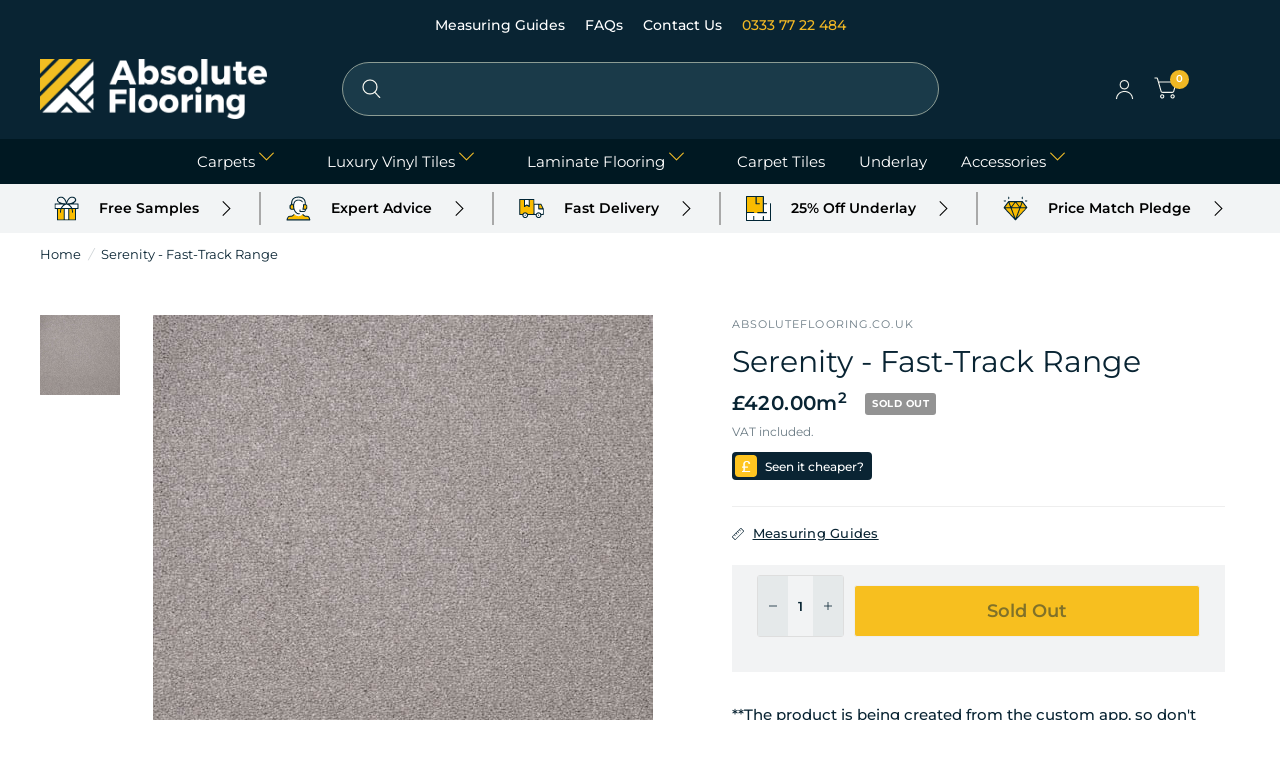

--- FILE ---
content_type: text/html; charset=utf-8
request_url: https://absoluteflooring.co.uk/products/serenity-fast-track-range-11
body_size: 50476
content:
<!doctype html>
<html class="no-js" lang="en">
  <head>
<script src="//code.jivosite.com/widget/mGYZtOYkRZ" async></script>

  <meta name="google-site-verification" content="DL-xge0zqr1CN5a6jVDx78pxyAwcowTX93fGuauIVQA" />
    <meta charset="utf-8">
    <meta http-equiv="X-UA-Compatible" content="IE=edge,chrome=1">
    <meta name="viewport" content="width=device-width, initial-scale=1, maximum-scale=5, viewport-fit=cover">
    <meta name="theme-color" content="#ffffff">
    <link rel="canonical" href="https://absoluteflooring.co.uk/products/serenity-fast-track-range-11">
    <link rel="preconnect" href="https://cdn.shopify.com" crossorigin>
     
      <meta name="description" content="**The product is being created from the custom app, so don&#39;t delete it and also don&#39;t make it as a draft.**">
    
    
  <meta name="robots" content="noindex, nofollow">
      <link rel="canonical" href="/products/serenity-fast-track-range-11">

    
<script type="text/javascript"> const observer = new MutationObserver(e => { e.forEach(({ addedNodes: e }) => { e.forEach(e => { 1 === e.nodeType && "SCRIPT" === e.tagName && (e.innerHTML.includes("asyncLoad") && (e.innerHTML = e.innerHTML.replace("if(window.attachEvent)", "document.addEventListener('asyncLazyLoad',function(event){asyncLoad();});if(window.attachEvent)").replaceAll(", asyncLoad", ", function(){}")), e.innerHTML.includes("PreviewBarInjector") && (e.innerHTML = e.innerHTML.replace("DOMContentLoaded", "asyncLazyLoad")), (e.className == 'analytics') && (e.type = 'text/lazyload'),(e.src.includes("assets/storefront/features")||e.src.includes("assets/shopify_pay")||e.src.includes("connect.facebook.net"))&&(e.setAttribute("data-src", e.src), e.removeAttribute("src")))})})});observer.observe(document.documentElement,{childList:!0,subtree:!0})</script><script src="//cdn.shopify.com/s/files/1/0603/7530/2276/t/1/assets/section.header.js" type="text/javascript"></script>
<meta property="og:site_name" content="AbsoluteFlooring.co.uk">
<meta property="og:url" content="https://absoluteflooring.co.uk/products/serenity-fast-track-range-11">
<meta property="og:title" content="Serenity - Fast-Track Range">
<meta property="og:type" content="product">
<meta property="og:description" content="**The product is being created from the custom app, so don&#39;t delete it and also don&#39;t make it as a draft.**"><meta property="og:image" content="http://absoluteflooring.co.uk/cdn/shop/files/serenity-1009-quartzite-sq_8208f68d-8d2e-4b7c-b388-9a5f218cae94.jpg?v=1712139154">
  <meta property="og:image:secure_url" content="https://absoluteflooring.co.uk/cdn/shop/files/serenity-1009-quartzite-sq_8208f68d-8d2e-4b7c-b388-9a5f218cae94.jpg?v=1712139154">
  <meta property="og:image:width" content="500">
  <meta property="og:image:height" content="500"><meta property="og:price:amount" content="420.00">
  <meta property="og:price:currency" content="GBP"><script src="//cdn.shopify.com/s/files/1/0574/0809/4268/t/1/assets/bootstrap-15.0.55.js" type="text/javascript"></script>
<script src="//cdn.shopify.com/s/files/1/0574/0809/4268/t/1/assets/headAsyncLoad.js" type="text/javascript"></script>

<meta name="twitter:card" content="summary_large_image">
<meta name="twitter:title" content="Serenity - Fast-Track Range">
<meta name="twitter:description" content="**The product is being created from the custom app, so don&#39;t delete it and also don&#39;t make it as a draft.**">


    <!-- Google Tag Manager -->
<script>(function(w,d,s,l,i){w[l]=w[l]||[];w[l].push({'gtm.start':
new Date().getTime(),event:'gtm.js'});var f=d.getElementsByTagName(s)[0],
j=d.createElement(s),dl=l!='dataLayer'?'&l='+l:'';j.async=true;j.src=
'https://www.googletagmanager.com/gtm.js?id='+i+dl;f.parentNode.insertBefore(j,f);
})(window,document,'script','dataLayer','GTM-5BT5SHR');</script>
<!-- Google tag (gtag.js) -->
<script async src="https://www.googletagmanager.com/gtag/js?id=UA-259464392-1"></script>
<!-- End Google Tag Manager -->
<script> 
  window.dataLayer = window.dataLayer || [];
  function gtag(){dataLayer.push(arguments);}
  gtag('js', new Date());

  gtag('config', 'UA-259464392-1');
</script>

  
    <link
      rel="stylesheet"
      href="https://cdnjs.cloudflare.com/ajax/libs/font-awesome/6.2.0/css/all.min.css"
      integrity="sha512-xh6O/CkQoPOWDdYTDqeRdPCVd1SpvCA9XXcUnZS2FmJNp1coAFzvtCN9BmamE+4aHK8yyUHUSCcJHgXloTyT2A=="
      crossorigin="anonymous"
      referrerpolicy="no-referrer"
    >
    <script
      src="https://cdnjs.cloudflare.com/ajax/libs/jquery/3.6.1/jquery.min.js"
      integrity="sha512-aVKKRRi/Q/YV+4mjoKBsE4x3H+BkegoM/em46NNlCqNTmUYADjBbeNefNxYV7giUp0VxICtqdrbqU7iVaeZNXA=="
      crossorigin="anonymous"
      referrerpolicy="no-referrer"
    ></script>

    <link rel="preload" as="style" href="//absoluteflooring.co.uk/cdn/shop/t/30/assets/app.css?v=34805325412565958851761800740">
<link rel="preload" as="style" href="//absoluteflooring.co.uk/cdn/shop/t/30/assets/product.css?v=68728616621204411151761800740">



<link rel="preload" as="script" href="//absoluteflooring.co.uk/cdn/shop/t/30/assets/animations.min.js?v=75815849954749443751761800740">

<link rel="preload" as="script" href="//absoluteflooring.co.uk/cdn/shop/t/30/assets/vendor.min.js?v=126101013001427064151761800740">
<link rel="preload" as="script" href="//absoluteflooring.co.uk/cdn/shop/t/30/assets/app.min.js?v=28285659680023828871761800740">

<script>
window.lazySizesConfig = window.lazySizesConfig || {};
window.lazySizesConfig.expand = 150;
window.lazySizesConfig.loadMode = 1;
window.lazySizesConfig.loadHidden = false;
</script>


    <link rel="icon" type="image/png" href="//absoluteflooring.co.uk/cdn/shop/files/Absolute-Flooring-Mark.jpg?crop=center&height=32&v=1667221890&width=32">

    <title>
      Serenity - Fast-Track Range
      
      
       &ndash; AbsoluteFlooring.co.uk
    </title><link rel="preconnect" href="https://fonts.shopifycdn.com" crossorigin><link href="//absoluteflooring.co.uk/cdn/shop/t/30/assets/app.css?v=34805325412565958851761800740" rel="stylesheet" type="text/css" media="all" />
    <link href="//absoluteflooring.co.uk/cdn/shop/t/30/assets/custom.css?v=180889975588594394951761800740" rel="stylesheet" type="text/css" media="all" />
    <style data-shopify>
	@font-face {
  font-family: Montserrat;
  font-weight: 400;
  font-style: normal;
  font-display: swap;
  src: url("//absoluteflooring.co.uk/cdn/fonts/montserrat/montserrat_n4.81949fa0ac9fd2021e16436151e8eaa539321637.woff2") format("woff2"),
       url("//absoluteflooring.co.uk/cdn/fonts/montserrat/montserrat_n4.a6c632ca7b62da89c3594789ba828388aac693fe.woff") format("woff");
}

@font-face {
  font-family: Montserrat;
  font-weight: 500;
  font-style: normal;
  font-display: swap;
  src: url("//absoluteflooring.co.uk/cdn/fonts/montserrat/montserrat_n5.07ef3781d9c78c8b93c98419da7ad4fbeebb6635.woff2") format("woff2"),
       url("//absoluteflooring.co.uk/cdn/fonts/montserrat/montserrat_n5.adf9b4bd8b0e4f55a0b203cdd84512667e0d5e4d.woff") format("woff");
}

@font-face {
  font-family: Montserrat;
  font-weight: 600;
  font-style: normal;
  font-display: swap;
  src: url("//absoluteflooring.co.uk/cdn/fonts/montserrat/montserrat_n6.1326b3e84230700ef15b3a29fb520639977513e0.woff2") format("woff2"),
       url("//absoluteflooring.co.uk/cdn/fonts/montserrat/montserrat_n6.652f051080eb14192330daceed8cd53dfdc5ead9.woff") format("woff");
}

@font-face {
  font-family: Montserrat;
  font-weight: 400;
  font-style: italic;
  font-display: swap;
  src: url("//absoluteflooring.co.uk/cdn/fonts/montserrat/montserrat_i4.5a4ea298b4789e064f62a29aafc18d41f09ae59b.woff2") format("woff2"),
       url("//absoluteflooring.co.uk/cdn/fonts/montserrat/montserrat_i4.072b5869c5e0ed5b9d2021e4c2af132e16681ad2.woff") format("woff");
}

@font-face {
  font-family: Montserrat;
  font-weight: 600;
  font-style: italic;
  font-display: swap;
  src: url("//absoluteflooring.co.uk/cdn/fonts/montserrat/montserrat_i6.e90155dd2f004112a61c0322d66d1f59dadfa84b.woff2") format("woff2"),
       url("//absoluteflooring.co.uk/cdn/fonts/montserrat/montserrat_i6.41470518d8e9d7f1bcdd29a447c2397e5393943f.woff") format("woff");
}


		@font-face {
  font-family: Montserrat;
  font-weight: 700;
  font-style: normal;
  font-display: swap;
  src: url("//absoluteflooring.co.uk/cdn/fonts/montserrat/montserrat_n7.3c434e22befd5c18a6b4afadb1e3d77c128c7939.woff2") format("woff2"),
       url("//absoluteflooring.co.uk/cdn/fonts/montserrat/montserrat_n7.5d9fa6e2cae713c8fb539a9876489d86207fe957.woff") format("woff");
}

@font-face {
  font-family: Montserrat;
  font-weight: 400;
  font-style: normal;
  font-display: swap;
  src: url("//absoluteflooring.co.uk/cdn/fonts/montserrat/montserrat_n4.81949fa0ac9fd2021e16436151e8eaa539321637.woff2") format("woff2"),
       url("//absoluteflooring.co.uk/cdn/fonts/montserrat/montserrat_n4.a6c632ca7b62da89c3594789ba828388aac693fe.woff") format("woff");
}

h1,h2,h3,h4,h5,h6,
	.h1,.h2,.h3,.h4,.h5,.h6,
	.logolink.text-logo,
	.customer-addresses .my-address .address-index {
		font-style: normal;
		font-weight: 700;
		font-family: Montserrat;
	}
	body,
	.body-font,
	.thb-product-detail .product-title {
		font-style: normal;
		font-weight: 400;
		font-family: Montserrat;
	}
	:root {
		--font-body-scale: 1.0;
		--font-heading-scale: 1.0;--bg-body: #ffffff;
			--bg-body-rgb: 255, 255, 255;
			--bg-color-side-panel-footer: #fafafa;--color-accent: #092433;
			--color-accent-rgb: 9, 36, 51;--color-accent2: #f1b824;--color-accent3: #d5dde1;--color-border: #eeeeee;--color-overlay-rgb: 9, 36, 51;--color-form-border: #dedede;--color-announcement-bar-text: #ffffff;--color-announcement-bar-bg: #092433;--color-header-bg: #092433;
			--color-header-bg-rgb: 9, 36, 51;--color-header-text: #ffffff;
			--color-header-text-rgb: 255, 255, 255;--color-header-links: #ffffff;--color-header-links-hover: #f1b824;--color-header-icons: #f6f6f0;--solid-button-label: #ffffff;--outline-button-label: #092433;--color-price: #092433;--color-star: #f1b824;--section-spacing-mobile: 50px;--section-spacing-desktop: 40px;--button-border-radius: 3px;--color-badge-text: #ffffff;--color-badge-sold-out: #939393;--color-badge-sale: #c25b41;--badge-corner-radius: 3px;--color-footer-bar-bg: #f1b824;--color-footer-bar-text: #f6f6f0;--color-footer-text: #ffffff;
			--color-footer-text-rgb: 255, 255, 255;--color-footer-link: #ffffff;--color-footer-link-hover: #f1b824;--color-footer-border: #ffffff;
			--color-footer-border-rgb: 255, 255, 255;--color-footer-bg: #092433;}
</style>


    <script>
      
      
		window.theme = window.theme || {};
		theme = {
			settings: {
				money_with_currency_format:"£{{amount}}",
				cart_drawer:false},
			routes: {
				root_url: '/',
				cart_url: '/cart',
				cart_add_url: '/cart/add',
				search_url: '/search',
				cart_change_url: '/cart/change',
				cart_update_url: '/cart/update',
				predictive_search_url: '/search/suggest',
			},
			variantStrings: {
        addToCart: `Add to Cart`,
        soldOut: `Sold Out`,
        unavailable: `Unavailable`,
      }
		};

      var Shopify = Shopify || {};
// ---------------------------------------------------------------------------
// Money format handler
// ---------------------------------------------------------------------------
Shopify.money_format = "£{{amount}}";


    </script>
  
 
  <script>window.performance && window.performance.mark && window.performance.mark('shopify.content_for_header.start');</script><meta name="google-site-verification" content="RVCyXd5J_cYe2fz6MJ80hXC7pP2HUqEy4qvo6TNGMNA">
<meta id="shopify-digital-wallet" name="shopify-digital-wallet" content="/62102765727/digital_wallets/dialog">
<meta name="shopify-checkout-api-token" content="019af1b050baa2f474b20c94c03752d9">
<link rel="alternate" type="application/json+oembed" href="https://absoluteflooring.co.uk/products/serenity-fast-track-range-11.oembed">
<script async="async" src="/checkouts/internal/preloads.js?locale=en-GB"></script>
<link rel="preconnect" href="https://shop.app" crossorigin="anonymous">
<script async="async" src="https://shop.app/checkouts/internal/preloads.js?locale=en-GB&shop_id=62102765727" crossorigin="anonymous"></script>
<script id="apple-pay-shop-capabilities" type="application/json">{"shopId":62102765727,"countryCode":"GB","currencyCode":"GBP","merchantCapabilities":["supports3DS"],"merchantId":"gid:\/\/shopify\/Shop\/62102765727","merchantName":"AbsoluteFlooring.co.uk","requiredBillingContactFields":["postalAddress","email","phone"],"requiredShippingContactFields":["postalAddress","email","phone"],"shippingType":"shipping","supportedNetworks":["visa","maestro","masterCard"],"total":{"type":"pending","label":"AbsoluteFlooring.co.uk","amount":"1.00"},"shopifyPaymentsEnabled":true,"supportsSubscriptions":true}</script>
<script id="shopify-features" type="application/json">{"accessToken":"019af1b050baa2f474b20c94c03752d9","betas":["rich-media-storefront-analytics"],"domain":"absoluteflooring.co.uk","predictiveSearch":true,"shopId":62102765727,"locale":"en"}</script>
<script>var Shopify = Shopify || {};
Shopify.shop = "absoluteflooring-co-uk.myshopify.com";
Shopify.locale = "en";
Shopify.currency = {"active":"GBP","rate":"1.0"};
Shopify.country = "GB";
Shopify.theme = {"name":"Copy of PDP-Production V3- OPTIMIZED ☑️","id":174256586911,"schema_name":"Habitat","schema_version":"1.2.1","theme_store_id":1581,"role":"main"};
Shopify.theme.handle = "null";
Shopify.theme.style = {"id":null,"handle":null};
Shopify.cdnHost = "absoluteflooring.co.uk/cdn";
Shopify.routes = Shopify.routes || {};
Shopify.routes.root = "/";</script>
<script type="module">!function(o){(o.Shopify=o.Shopify||{}).modules=!0}(window);</script>
<script>!function(o){function n(){var o=[];function n(){o.push(Array.prototype.slice.apply(arguments))}return n.q=o,n}var t=o.Shopify=o.Shopify||{};t.loadFeatures=n(),t.autoloadFeatures=n()}(window);</script>
<script>
  window.ShopifyPay = window.ShopifyPay || {};
  window.ShopifyPay.apiHost = "shop.app\/pay";
  window.ShopifyPay.redirectState = null;
</script>
<script id="shop-js-analytics" type="application/json">{"pageType":"product"}</script>
<script defer="defer" async type="module" src="//absoluteflooring.co.uk/cdn/shopifycloud/shop-js/modules/v2/client.init-shop-cart-sync_D0dqhulL.en.esm.js"></script>
<script defer="defer" async type="module" src="//absoluteflooring.co.uk/cdn/shopifycloud/shop-js/modules/v2/chunk.common_CpVO7qML.esm.js"></script>
<script type="module">
  await import("//absoluteflooring.co.uk/cdn/shopifycloud/shop-js/modules/v2/client.init-shop-cart-sync_D0dqhulL.en.esm.js");
await import("//absoluteflooring.co.uk/cdn/shopifycloud/shop-js/modules/v2/chunk.common_CpVO7qML.esm.js");

  window.Shopify.SignInWithShop?.initShopCartSync?.({"fedCMEnabled":true,"windoidEnabled":true});

</script>
<script>
  window.Shopify = window.Shopify || {};
  if (!window.Shopify.featureAssets) window.Shopify.featureAssets = {};
  window.Shopify.featureAssets['shop-js'] = {"shop-cart-sync":["modules/v2/client.shop-cart-sync_D9bwt38V.en.esm.js","modules/v2/chunk.common_CpVO7qML.esm.js"],"init-fed-cm":["modules/v2/client.init-fed-cm_BJ8NPuHe.en.esm.js","modules/v2/chunk.common_CpVO7qML.esm.js"],"init-shop-email-lookup-coordinator":["modules/v2/client.init-shop-email-lookup-coordinator_pVrP2-kG.en.esm.js","modules/v2/chunk.common_CpVO7qML.esm.js"],"shop-cash-offers":["modules/v2/client.shop-cash-offers_CNh7FWN-.en.esm.js","modules/v2/chunk.common_CpVO7qML.esm.js","modules/v2/chunk.modal_DKF6x0Jh.esm.js"],"init-shop-cart-sync":["modules/v2/client.init-shop-cart-sync_D0dqhulL.en.esm.js","modules/v2/chunk.common_CpVO7qML.esm.js"],"init-windoid":["modules/v2/client.init-windoid_DaoAelzT.en.esm.js","modules/v2/chunk.common_CpVO7qML.esm.js"],"shop-toast-manager":["modules/v2/client.shop-toast-manager_1DND8Tac.en.esm.js","modules/v2/chunk.common_CpVO7qML.esm.js"],"pay-button":["modules/v2/client.pay-button_CFeQi1r6.en.esm.js","modules/v2/chunk.common_CpVO7qML.esm.js"],"shop-button":["modules/v2/client.shop-button_Ca94MDdQ.en.esm.js","modules/v2/chunk.common_CpVO7qML.esm.js"],"shop-login-button":["modules/v2/client.shop-login-button_DPYNfp1Z.en.esm.js","modules/v2/chunk.common_CpVO7qML.esm.js","modules/v2/chunk.modal_DKF6x0Jh.esm.js"],"avatar":["modules/v2/client.avatar_BTnouDA3.en.esm.js"],"shop-follow-button":["modules/v2/client.shop-follow-button_BMKh4nJE.en.esm.js","modules/v2/chunk.common_CpVO7qML.esm.js","modules/v2/chunk.modal_DKF6x0Jh.esm.js"],"init-customer-accounts-sign-up":["modules/v2/client.init-customer-accounts-sign-up_CJXi5kRN.en.esm.js","modules/v2/client.shop-login-button_DPYNfp1Z.en.esm.js","modules/v2/chunk.common_CpVO7qML.esm.js","modules/v2/chunk.modal_DKF6x0Jh.esm.js"],"init-shop-for-new-customer-accounts":["modules/v2/client.init-shop-for-new-customer-accounts_BoBxkgWu.en.esm.js","modules/v2/client.shop-login-button_DPYNfp1Z.en.esm.js","modules/v2/chunk.common_CpVO7qML.esm.js","modules/v2/chunk.modal_DKF6x0Jh.esm.js"],"init-customer-accounts":["modules/v2/client.init-customer-accounts_DCuDTzpR.en.esm.js","modules/v2/client.shop-login-button_DPYNfp1Z.en.esm.js","modules/v2/chunk.common_CpVO7qML.esm.js","modules/v2/chunk.modal_DKF6x0Jh.esm.js"],"checkout-modal":["modules/v2/client.checkout-modal_U_3e4VxF.en.esm.js","modules/v2/chunk.common_CpVO7qML.esm.js","modules/v2/chunk.modal_DKF6x0Jh.esm.js"],"lead-capture":["modules/v2/client.lead-capture_DEgn0Z8u.en.esm.js","modules/v2/chunk.common_CpVO7qML.esm.js","modules/v2/chunk.modal_DKF6x0Jh.esm.js"],"shop-login":["modules/v2/client.shop-login_CoM5QKZ_.en.esm.js","modules/v2/chunk.common_CpVO7qML.esm.js","modules/v2/chunk.modal_DKF6x0Jh.esm.js"],"payment-terms":["modules/v2/client.payment-terms_BmrqWn8r.en.esm.js","modules/v2/chunk.common_CpVO7qML.esm.js","modules/v2/chunk.modal_DKF6x0Jh.esm.js"]};
</script>
<script>(function() {
  var isLoaded = false;
  function asyncLoad() {
    if (isLoaded) return;
    isLoaded = true;
    var urls = ["https:\/\/product-samples.herokuapp.com\/complied\/main.min.js?shop=absoluteflooring-co-uk.myshopify.com","https:\/\/chimpstatic.com\/mcjs-connected\/js\/users\/cf22a34276bcf045e0186287f\/8443cc19e3242e8b5cfacb7c5.js?shop=absoluteflooring-co-uk.myshopify.com"];
    for (var i = 0; i < urls.length; i++) {
      var s = document.createElement('script');
      s.type = 'text/javascript';
      s.async = true;
      s.src = urls[i];
      var x = document.getElementsByTagName('script')[0];
      x.parentNode.insertBefore(s, x);
    }
  };
  if(window.attachEvent) {
    window.attachEvent('onload', asyncLoad);
  } else {
    window.addEventListener('load', asyncLoad, false);
  }
})();</script>
<script id="__st">var __st={"a":62102765727,"offset":0,"reqid":"8ff1c546-7235-4579-af95-48e380648860-1764479110","pageurl":"absoluteflooring.co.uk\/products\/serenity-fast-track-range-11","u":"b39ebd2de72e","p":"product","rtyp":"product","rid":9240099160223};</script>
<script>window.ShopifyPaypalV4VisibilityTracking = true;</script>
<script id="captcha-bootstrap">!function(){'use strict';const t='contact',e='account',n='new_comment',o=[[t,t],['blogs',n],['comments',n],[t,'customer']],c=[[e,'customer_login'],[e,'guest_login'],[e,'recover_customer_password'],[e,'create_customer']],r=t=>t.map((([t,e])=>`form[action*='/${t}']:not([data-nocaptcha='true']) input[name='form_type'][value='${e}']`)).join(','),a=t=>()=>t?[...document.querySelectorAll(t)].map((t=>t.form)):[];function s(){const t=[...o],e=r(t);return a(e)}const i='password',u='form_key',d=['recaptcha-v3-token','g-recaptcha-response','h-captcha-response',i],f=()=>{try{return window.sessionStorage}catch{return}},m='__shopify_v',_=t=>t.elements[u];function p(t,e,n=!1){try{const o=window.sessionStorage,c=JSON.parse(o.getItem(e)),{data:r}=function(t){const{data:e,action:n}=t;return t[m]||n?{data:e,action:n}:{data:t,action:n}}(c);for(const[e,n]of Object.entries(r))t.elements[e]&&(t.elements[e].value=n);n&&o.removeItem(e)}catch(o){console.error('form repopulation failed',{error:o})}}const l='form_type',E='cptcha';function T(t){t.dataset[E]=!0}const w=window,h=w.document,L='Shopify',v='ce_forms',y='captcha';let A=!1;((t,e)=>{const n=(g='f06e6c50-85a8-45c8-87d0-21a2b65856fe',I='https://cdn.shopify.com/shopifycloud/storefront-forms-hcaptcha/ce_storefront_forms_captcha_hcaptcha.v1.5.2.iife.js',D={infoText:'Protected by hCaptcha',privacyText:'Privacy',termsText:'Terms'},(t,e,n)=>{const o=w[L][v],c=o.bindForm;if(c)return c(t,g,e,D).then(n);var r;o.q.push([[t,g,e,D],n]),r=I,A||(h.body.append(Object.assign(h.createElement('script'),{id:'captcha-provider',async:!0,src:r})),A=!0)});var g,I,D;w[L]=w[L]||{},w[L][v]=w[L][v]||{},w[L][v].q=[],w[L][y]=w[L][y]||{},w[L][y].protect=function(t,e){n(t,void 0,e),T(t)},Object.freeze(w[L][y]),function(t,e,n,w,h,L){const[v,y,A,g]=function(t,e,n){const i=e?o:[],u=t?c:[],d=[...i,...u],f=r(d),m=r(i),_=r(d.filter((([t,e])=>n.includes(e))));return[a(f),a(m),a(_),s()]}(w,h,L),I=t=>{const e=t.target;return e instanceof HTMLFormElement?e:e&&e.form},D=t=>v().includes(t);t.addEventListener('submit',(t=>{const e=I(t);if(!e)return;const n=D(e)&&!e.dataset.hcaptchaBound&&!e.dataset.recaptchaBound,o=_(e),c=g().includes(e)&&(!o||!o.value);(n||c)&&t.preventDefault(),c&&!n&&(function(t){try{if(!f())return;!function(t){const e=f();if(!e)return;const n=_(t);if(!n)return;const o=n.value;o&&e.removeItem(o)}(t);const e=Array.from(Array(32),(()=>Math.random().toString(36)[2])).join('');!function(t,e){_(t)||t.append(Object.assign(document.createElement('input'),{type:'hidden',name:u})),t.elements[u].value=e}(t,e),function(t,e){const n=f();if(!n)return;const o=[...t.querySelectorAll(`input[type='${i}']`)].map((({name:t})=>t)),c=[...d,...o],r={};for(const[a,s]of new FormData(t).entries())c.includes(a)||(r[a]=s);n.setItem(e,JSON.stringify({[m]:1,action:t.action,data:r}))}(t,e)}catch(e){console.error('failed to persist form',e)}}(e),e.submit())}));const S=(t,e)=>{t&&!t.dataset[E]&&(n(t,e.some((e=>e===t))),T(t))};for(const o of['focusin','change'])t.addEventListener(o,(t=>{const e=I(t);D(e)&&S(e,y())}));const B=e.get('form_key'),M=e.get(l),P=B&&M;t.addEventListener('DOMContentLoaded',(()=>{const t=y();if(P)for(const e of t)e.elements[l].value===M&&p(e,B);[...new Set([...A(),...v().filter((t=>'true'===t.dataset.shopifyCaptcha))])].forEach((e=>S(e,t)))}))}(h,new URLSearchParams(w.location.search),n,t,e,['guest_login'])})(!0,!0)}();</script>
<script integrity="sha256-52AcMU7V7pcBOXWImdc/TAGTFKeNjmkeM1Pvks/DTgc=" data-source-attribution="shopify.loadfeatures" defer="defer" src="//absoluteflooring.co.uk/cdn/shopifycloud/storefront/assets/storefront/load_feature-81c60534.js" crossorigin="anonymous"></script>
<script crossorigin="anonymous" defer="defer" src="//absoluteflooring.co.uk/cdn/shopifycloud/storefront/assets/shopify_pay/storefront-65b4c6d7.js?v=20250812"></script>
<script data-source-attribution="shopify.dynamic_checkout.dynamic.init">var Shopify=Shopify||{};Shopify.PaymentButton=Shopify.PaymentButton||{isStorefrontPortableWallets:!0,init:function(){window.Shopify.PaymentButton.init=function(){};var t=document.createElement("script");t.src="https://absoluteflooring.co.uk/cdn/shopifycloud/portable-wallets/latest/portable-wallets.en.js",t.type="module",document.head.appendChild(t)}};
</script>
<script data-source-attribution="shopify.dynamic_checkout.buyer_consent">
  function portableWalletsHideBuyerConsent(e){var t=document.getElementById("shopify-buyer-consent"),n=document.getElementById("shopify-subscription-policy-button");t&&n&&(t.classList.add("hidden"),t.setAttribute("aria-hidden","true"),n.removeEventListener("click",e))}function portableWalletsShowBuyerConsent(e){var t=document.getElementById("shopify-buyer-consent"),n=document.getElementById("shopify-subscription-policy-button");t&&n&&(t.classList.remove("hidden"),t.removeAttribute("aria-hidden"),n.addEventListener("click",e))}window.Shopify?.PaymentButton&&(window.Shopify.PaymentButton.hideBuyerConsent=portableWalletsHideBuyerConsent,window.Shopify.PaymentButton.showBuyerConsent=portableWalletsShowBuyerConsent);
</script>
<script>
  function portableWalletsCleanup(e){e&&e.src&&console.error("Failed to load portable wallets script "+e.src);var t=document.querySelectorAll("shopify-accelerated-checkout .shopify-payment-button__skeleton, shopify-accelerated-checkout-cart .wallet-cart-button__skeleton"),e=document.getElementById("shopify-buyer-consent");for(let e=0;e<t.length;e++)t[e].remove();e&&e.remove()}function portableWalletsNotLoadedAsModule(e){e instanceof ErrorEvent&&"string"==typeof e.message&&e.message.includes("import.meta")&&"string"==typeof e.filename&&e.filename.includes("portable-wallets")&&(window.removeEventListener("error",portableWalletsNotLoadedAsModule),window.Shopify.PaymentButton.failedToLoad=e,"loading"===document.readyState?document.addEventListener("DOMContentLoaded",window.Shopify.PaymentButton.init):window.Shopify.PaymentButton.init())}window.addEventListener("error",portableWalletsNotLoadedAsModule);
</script>

<script type="module" src="https://absoluteflooring.co.uk/cdn/shopifycloud/portable-wallets/latest/portable-wallets.en.js" onError="portableWalletsCleanup(this)" crossorigin="anonymous"></script>
<script nomodule>
  document.addEventListener("DOMContentLoaded", portableWalletsCleanup);
</script>

<link id="shopify-accelerated-checkout-styles" rel="stylesheet" media="screen" href="https://absoluteflooring.co.uk/cdn/shopifycloud/portable-wallets/latest/accelerated-checkout-backwards-compat.css" crossorigin="anonymous">
<style id="shopify-accelerated-checkout-cart">
        #shopify-buyer-consent {
  margin-top: 1em;
  display: inline-block;
  width: 100%;
}

#shopify-buyer-consent.hidden {
  display: none;
}

#shopify-subscription-policy-button {
  background: none;
  border: none;
  padding: 0;
  text-decoration: underline;
  font-size: inherit;
  cursor: pointer;
}

#shopify-subscription-policy-button::before {
  box-shadow: none;
}

      </style>

<script>window.performance && window.performance.mark && window.performance.mark('shopify.content_for_header.end');</script>

    <!-- Header hook for plugins -->

    <script>
      document.documentElement.className = document.documentElement.className.replace('no-js', 'js');
    </script>
    <!-- CPC -->
    <script src="https://ajax.googleapis.com/ajax/libs/jquery/3.5.1/jquery.min.js"></script>
    <!-- CPC -->
    <script src="https://calcapi.printgrid.io/shopify/calculator.js"></script>
    <script src="//absoluteflooring.co.uk/cdn/shop/t/30/assets/custom.js?v=125509791292709704791761903451"></script>

    











 

        <style>.async-hide { opacity: 0 !important} </style>
        <script>(function(a,s,y,n,c,h,i,d,e){s.className+=' '+y;h.start=1*new Date;
        h.end=i=function(){s.className=s.className.replace(RegExp(' ?'+y),'')};
        (a[n]=a[n]||[]).hide=h;setTimeout(function(){i();h.end=null},c);h.timeout=c;
        })(window,document.documentElement,'async-hide','dataLayer',1000,
        {'GTM-XXXXXX':true});</script>

  <script src="https://cdn.shopify.com/extensions/019a9fa6-e5a9-7219-bb16-decb48b7de73/color-swatch-201/assets/globoswatch.js" type="text/javascript" defer="defer"></script>
<link href="https://monorail-edge.shopifysvc.com" rel="dns-prefetch">
<script>(function(){if ("sendBeacon" in navigator && "performance" in window) {try {var session_token_from_headers = performance.getEntriesByType('navigation')[0].serverTiming.find(x => x.name == '_s').description;} catch {var session_token_from_headers = undefined;}var session_cookie_matches = document.cookie.match(/_shopify_s=([^;]*)/);var session_token_from_cookie = session_cookie_matches && session_cookie_matches.length === 2 ? session_cookie_matches[1] : "";var session_token = session_token_from_headers || session_token_from_cookie || "";function handle_abandonment_event(e) {var entries = performance.getEntries().filter(function(entry) {return /monorail-edge.shopifysvc.com/.test(entry.name);});if (!window.abandonment_tracked && entries.length === 0) {window.abandonment_tracked = true;var currentMs = Date.now();var navigation_start = performance.timing.navigationStart;var payload = {shop_id: 62102765727,url: window.location.href,navigation_start,duration: currentMs - navigation_start,session_token,page_type: "product"};window.navigator.sendBeacon("https://monorail-edge.shopifysvc.com/v1/produce", JSON.stringify({schema_id: "online_store_buyer_site_abandonment/1.1",payload: payload,metadata: {event_created_at_ms: currentMs,event_sent_at_ms: currentMs}}));}}window.addEventListener('pagehide', handle_abandonment_event);}}());</script>
<script id="web-pixels-manager-setup">(function e(e,d,r,n,o){if(void 0===o&&(o={}),!Boolean(null===(a=null===(i=window.Shopify)||void 0===i?void 0:i.analytics)||void 0===a?void 0:a.replayQueue)){var i,a;window.Shopify=window.Shopify||{};var t=window.Shopify;t.analytics=t.analytics||{};var s=t.analytics;s.replayQueue=[],s.publish=function(e,d,r){return s.replayQueue.push([e,d,r]),!0};try{self.performance.mark("wpm:start")}catch(e){}var l=function(){var e={modern:/Edge?\/(1{2}[4-9]|1[2-9]\d|[2-9]\d{2}|\d{4,})\.\d+(\.\d+|)|Firefox\/(1{2}[4-9]|1[2-9]\d|[2-9]\d{2}|\d{4,})\.\d+(\.\d+|)|Chrom(ium|e)\/(9{2}|\d{3,})\.\d+(\.\d+|)|(Maci|X1{2}).+ Version\/(15\.\d+|(1[6-9]|[2-9]\d|\d{3,})\.\d+)([,.]\d+|)( \(\w+\)|)( Mobile\/\w+|) Safari\/|Chrome.+OPR\/(9{2}|\d{3,})\.\d+\.\d+|(CPU[ +]OS|iPhone[ +]OS|CPU[ +]iPhone|CPU IPhone OS|CPU iPad OS)[ +]+(15[._]\d+|(1[6-9]|[2-9]\d|\d{3,})[._]\d+)([._]\d+|)|Android:?[ /-](13[3-9]|1[4-9]\d|[2-9]\d{2}|\d{4,})(\.\d+|)(\.\d+|)|Android.+Firefox\/(13[5-9]|1[4-9]\d|[2-9]\d{2}|\d{4,})\.\d+(\.\d+|)|Android.+Chrom(ium|e)\/(13[3-9]|1[4-9]\d|[2-9]\d{2}|\d{4,})\.\d+(\.\d+|)|SamsungBrowser\/([2-9]\d|\d{3,})\.\d+/,legacy:/Edge?\/(1[6-9]|[2-9]\d|\d{3,})\.\d+(\.\d+|)|Firefox\/(5[4-9]|[6-9]\d|\d{3,})\.\d+(\.\d+|)|Chrom(ium|e)\/(5[1-9]|[6-9]\d|\d{3,})\.\d+(\.\d+|)([\d.]+$|.*Safari\/(?![\d.]+ Edge\/[\d.]+$))|(Maci|X1{2}).+ Version\/(10\.\d+|(1[1-9]|[2-9]\d|\d{3,})\.\d+)([,.]\d+|)( \(\w+\)|)( Mobile\/\w+|) Safari\/|Chrome.+OPR\/(3[89]|[4-9]\d|\d{3,})\.\d+\.\d+|(CPU[ +]OS|iPhone[ +]OS|CPU[ +]iPhone|CPU IPhone OS|CPU iPad OS)[ +]+(10[._]\d+|(1[1-9]|[2-9]\d|\d{3,})[._]\d+)([._]\d+|)|Android:?[ /-](13[3-9]|1[4-9]\d|[2-9]\d{2}|\d{4,})(\.\d+|)(\.\d+|)|Mobile Safari.+OPR\/([89]\d|\d{3,})\.\d+\.\d+|Android.+Firefox\/(13[5-9]|1[4-9]\d|[2-9]\d{2}|\d{4,})\.\d+(\.\d+|)|Android.+Chrom(ium|e)\/(13[3-9]|1[4-9]\d|[2-9]\d{2}|\d{4,})\.\d+(\.\d+|)|Android.+(UC? ?Browser|UCWEB|U3)[ /]?(15\.([5-9]|\d{2,})|(1[6-9]|[2-9]\d|\d{3,})\.\d+)\.\d+|SamsungBrowser\/(5\.\d+|([6-9]|\d{2,})\.\d+)|Android.+MQ{2}Browser\/(14(\.(9|\d{2,})|)|(1[5-9]|[2-9]\d|\d{3,})(\.\d+|))(\.\d+|)|K[Aa][Ii]OS\/(3\.\d+|([4-9]|\d{2,})\.\d+)(\.\d+|)/},d=e.modern,r=e.legacy,n=navigator.userAgent;return n.match(d)?"modern":n.match(r)?"legacy":"unknown"}(),u="modern"===l?"modern":"legacy",c=(null!=n?n:{modern:"",legacy:""})[u],f=function(e){return[e.baseUrl,"/wpm","/b",e.hashVersion,"modern"===e.buildTarget?"m":"l",".js"].join("")}({baseUrl:d,hashVersion:r,buildTarget:u}),m=function(e){var d=e.version,r=e.bundleTarget,n=e.surface,o=e.pageUrl,i=e.monorailEndpoint;return{emit:function(e){var a=e.status,t=e.errorMsg,s=(new Date).getTime(),l=JSON.stringify({metadata:{event_sent_at_ms:s},events:[{schema_id:"web_pixels_manager_load/3.1",payload:{version:d,bundle_target:r,page_url:o,status:a,surface:n,error_msg:t},metadata:{event_created_at_ms:s}}]});if(!i)return console&&console.warn&&console.warn("[Web Pixels Manager] No Monorail endpoint provided, skipping logging."),!1;try{return self.navigator.sendBeacon.bind(self.navigator)(i,l)}catch(e){}var u=new XMLHttpRequest;try{return u.open("POST",i,!0),u.setRequestHeader("Content-Type","text/plain"),u.send(l),!0}catch(e){return console&&console.warn&&console.warn("[Web Pixels Manager] Got an unhandled error while logging to Monorail."),!1}}}}({version:r,bundleTarget:l,surface:e.surface,pageUrl:self.location.href,monorailEndpoint:e.monorailEndpoint});try{o.browserTarget=l,function(e){var d=e.src,r=e.async,n=void 0===r||r,o=e.onload,i=e.onerror,a=e.sri,t=e.scriptDataAttributes,s=void 0===t?{}:t,l=document.createElement("script"),u=document.querySelector("head"),c=document.querySelector("body");if(l.async=n,l.src=d,a&&(l.integrity=a,l.crossOrigin="anonymous"),s)for(var f in s)if(Object.prototype.hasOwnProperty.call(s,f))try{l.dataset[f]=s[f]}catch(e){}if(o&&l.addEventListener("load",o),i&&l.addEventListener("error",i),u)u.appendChild(l);else{if(!c)throw new Error("Did not find a head or body element to append the script");c.appendChild(l)}}({src:f,async:!0,onload:function(){if(!function(){var e,d;return Boolean(null===(d=null===(e=window.Shopify)||void 0===e?void 0:e.analytics)||void 0===d?void 0:d.initialized)}()){var d=window.webPixelsManager.init(e)||void 0;if(d){var r=window.Shopify.analytics;r.replayQueue.forEach((function(e){var r=e[0],n=e[1],o=e[2];d.publishCustomEvent(r,n,o)})),r.replayQueue=[],r.publish=d.publishCustomEvent,r.visitor=d.visitor,r.initialized=!0}}},onerror:function(){return m.emit({status:"failed",errorMsg:"".concat(f," has failed to load")})},sri:function(e){var d=/^sha384-[A-Za-z0-9+/=]+$/;return"string"==typeof e&&d.test(e)}(c)?c:"",scriptDataAttributes:o}),m.emit({status:"loading"})}catch(e){m.emit({status:"failed",errorMsg:(null==e?void 0:e.message)||"Unknown error"})}}})({shopId: 62102765727,storefrontBaseUrl: "https://absoluteflooring.co.uk",extensionsBaseUrl: "https://extensions.shopifycdn.com/cdn/shopifycloud/web-pixels-manager",monorailEndpoint: "https://monorail-edge.shopifysvc.com/unstable/produce_batch",surface: "storefront-renderer",enabledBetaFlags: ["2dca8a86"],webPixelsConfigList: [{"id":"450887839","configuration":"{\"config\":\"{\\\"pixel_id\\\":\\\"G-FPTGQ1HYD8\\\",\\\"target_country\\\":\\\"GB\\\",\\\"gtag_events\\\":[{\\\"type\\\":\\\"begin_checkout\\\",\\\"action_label\\\":\\\"G-FPTGQ1HYD8\\\"},{\\\"type\\\":\\\"search\\\",\\\"action_label\\\":\\\"G-FPTGQ1HYD8\\\"},{\\\"type\\\":\\\"view_item\\\",\\\"action_label\\\":[\\\"G-FPTGQ1HYD8\\\",\\\"MC-KECKEKN3FD\\\"]},{\\\"type\\\":\\\"purchase\\\",\\\"action_label\\\":[\\\"G-FPTGQ1HYD8\\\",\\\"MC-KECKEKN3FD\\\"]},{\\\"type\\\":\\\"page_view\\\",\\\"action_label\\\":[\\\"G-FPTGQ1HYD8\\\",\\\"MC-KECKEKN3FD\\\"]},{\\\"type\\\":\\\"add_payment_info\\\",\\\"action_label\\\":\\\"G-FPTGQ1HYD8\\\"},{\\\"type\\\":\\\"add_to_cart\\\",\\\"action_label\\\":\\\"G-FPTGQ1HYD8\\\"}],\\\"enable_monitoring_mode\\\":false}\"}","eventPayloadVersion":"v1","runtimeContext":"OPEN","scriptVersion":"b2a88bafab3e21179ed38636efcd8a93","type":"APP","apiClientId":1780363,"privacyPurposes":[],"dataSharingAdjustments":{"protectedCustomerApprovalScopes":["read_customer_address","read_customer_email","read_customer_name","read_customer_personal_data","read_customer_phone"]}},{"id":"shopify-app-pixel","configuration":"{}","eventPayloadVersion":"v1","runtimeContext":"STRICT","scriptVersion":"0450","apiClientId":"shopify-pixel","type":"APP","privacyPurposes":["ANALYTICS","MARKETING"]},{"id":"shopify-custom-pixel","eventPayloadVersion":"v1","runtimeContext":"LAX","scriptVersion":"0450","apiClientId":"shopify-pixel","type":"CUSTOM","privacyPurposes":["ANALYTICS","MARKETING"]}],isMerchantRequest: false,initData: {"shop":{"name":"AbsoluteFlooring.co.uk","paymentSettings":{"currencyCode":"GBP"},"myshopifyDomain":"absoluteflooring-co-uk.myshopify.com","countryCode":"GB","storefrontUrl":"https:\/\/absoluteflooring.co.uk"},"customer":null,"cart":null,"checkout":null,"productVariants":[{"price":{"amount":420.0,"currencyCode":"GBP"},"product":{"title":"Serenity - Fast-Track Range","vendor":"AbsoluteFlooring.co.uk","id":"9240099160223","untranslatedTitle":"Serenity - Fast-Track Range","url":"\/products\/serenity-fast-track-range-11","type":"PRICE_CALCULATOR_APP"},"id":"45200451960991","image":{"src":"\/\/absoluteflooring.co.uk\/cdn\/shop\/files\/serenity-1009-quartzite-sq_8208f68d-8d2e-4b7c-b388-9a5f218cae94.jpg?v=1712139154"},"sku":"","title":"4 x 6 \/ Quartzite 1009","untranslatedTitle":"4 x 6 \/ Quartzite 1009"}],"purchasingCompany":null},},"https://absoluteflooring.co.uk/cdn","ae1676cfwd2530674p4253c800m34e853cb",{"modern":"","legacy":""},{"shopId":"62102765727","storefrontBaseUrl":"https:\/\/absoluteflooring.co.uk","extensionBaseUrl":"https:\/\/extensions.shopifycdn.com\/cdn\/shopifycloud\/web-pixels-manager","surface":"storefront-renderer","enabledBetaFlags":"[\"2dca8a86\"]","isMerchantRequest":"false","hashVersion":"ae1676cfwd2530674p4253c800m34e853cb","publish":"custom","events":"[[\"page_viewed\",{}],[\"product_viewed\",{\"productVariant\":{\"price\":{\"amount\":420.0,\"currencyCode\":\"GBP\"},\"product\":{\"title\":\"Serenity - Fast-Track Range\",\"vendor\":\"AbsoluteFlooring.co.uk\",\"id\":\"9240099160223\",\"untranslatedTitle\":\"Serenity - Fast-Track Range\",\"url\":\"\/products\/serenity-fast-track-range-11\",\"type\":\"PRICE_CALCULATOR_APP\"},\"id\":\"45200451960991\",\"image\":{\"src\":\"\/\/absoluteflooring.co.uk\/cdn\/shop\/files\/serenity-1009-quartzite-sq_8208f68d-8d2e-4b7c-b388-9a5f218cae94.jpg?v=1712139154\"},\"sku\":\"\",\"title\":\"4 x 6 \/ Quartzite 1009\",\"untranslatedTitle\":\"4 x 6 \/ Quartzite 1009\"}}]]"});</script><script>
  window.ShopifyAnalytics = window.ShopifyAnalytics || {};
  window.ShopifyAnalytics.meta = window.ShopifyAnalytics.meta || {};
  window.ShopifyAnalytics.meta.currency = 'GBP';
  var meta = {"product":{"id":9240099160223,"gid":"gid:\/\/shopify\/Product\/9240099160223","vendor":"AbsoluteFlooring.co.uk","type":"PRICE_CALCULATOR_APP","variants":[{"id":45200451960991,"price":42000,"name":"Serenity - Fast-Track Range - 4 x 6 \/ Quartzite 1009","public_title":"4 x 6 \/ Quartzite 1009","sku":""}],"remote":false},"page":{"pageType":"product","resourceType":"product","resourceId":9240099160223}};
  for (var attr in meta) {
    window.ShopifyAnalytics.meta[attr] = meta[attr];
  }
</script>
<script class="analytics">
  (function () {
    var customDocumentWrite = function(content) {
      var jquery = null;

      if (window.jQuery) {
        jquery = window.jQuery;
      } else if (window.Checkout && window.Checkout.$) {
        jquery = window.Checkout.$;
      }

      if (jquery) {
        jquery('body').append(content);
      }
    };

    var hasLoggedConversion = function(token) {
      if (token) {
        return document.cookie.indexOf('loggedConversion=' + token) !== -1;
      }
      return false;
    }

    var setCookieIfConversion = function(token) {
      if (token) {
        var twoMonthsFromNow = new Date(Date.now());
        twoMonthsFromNow.setMonth(twoMonthsFromNow.getMonth() + 2);

        document.cookie = 'loggedConversion=' + token + '; expires=' + twoMonthsFromNow;
      }
    }

    var trekkie = window.ShopifyAnalytics.lib = window.trekkie = window.trekkie || [];
    if (trekkie.integrations) {
      return;
    }
    trekkie.methods = [
      'identify',
      'page',
      'ready',
      'track',
      'trackForm',
      'trackLink'
    ];
    trekkie.factory = function(method) {
      return function() {
        var args = Array.prototype.slice.call(arguments);
        args.unshift(method);
        trekkie.push(args);
        return trekkie;
      };
    };
    for (var i = 0; i < trekkie.methods.length; i++) {
      var key = trekkie.methods[i];
      trekkie[key] = trekkie.factory(key);
    }
    trekkie.load = function(config) {
      trekkie.config = config || {};
      trekkie.config.initialDocumentCookie = document.cookie;
      var first = document.getElementsByTagName('script')[0];
      var script = document.createElement('script');
      script.type = 'text/javascript';
      script.onerror = function(e) {
        var scriptFallback = document.createElement('script');
        scriptFallback.type = 'text/javascript';
        scriptFallback.onerror = function(error) {
                var Monorail = {
      produce: function produce(monorailDomain, schemaId, payload) {
        var currentMs = new Date().getTime();
        var event = {
          schema_id: schemaId,
          payload: payload,
          metadata: {
            event_created_at_ms: currentMs,
            event_sent_at_ms: currentMs
          }
        };
        return Monorail.sendRequest("https://" + monorailDomain + "/v1/produce", JSON.stringify(event));
      },
      sendRequest: function sendRequest(endpointUrl, payload) {
        // Try the sendBeacon API
        if (window && window.navigator && typeof window.navigator.sendBeacon === 'function' && typeof window.Blob === 'function' && !Monorail.isIos12()) {
          var blobData = new window.Blob([payload], {
            type: 'text/plain'
          });

          if (window.navigator.sendBeacon(endpointUrl, blobData)) {
            return true;
          } // sendBeacon was not successful

        } // XHR beacon

        var xhr = new XMLHttpRequest();

        try {
          xhr.open('POST', endpointUrl);
          xhr.setRequestHeader('Content-Type', 'text/plain');
          xhr.send(payload);
        } catch (e) {
          console.log(e);
        }

        return false;
      },
      isIos12: function isIos12() {
        return window.navigator.userAgent.lastIndexOf('iPhone; CPU iPhone OS 12_') !== -1 || window.navigator.userAgent.lastIndexOf('iPad; CPU OS 12_') !== -1;
      }
    };
    Monorail.produce('monorail-edge.shopifysvc.com',
      'trekkie_storefront_load_errors/1.1',
      {shop_id: 62102765727,
      theme_id: 174256586911,
      app_name: "storefront",
      context_url: window.location.href,
      source_url: "//absoluteflooring.co.uk/cdn/s/trekkie.storefront.3c703df509f0f96f3237c9daa54e2777acf1a1dd.min.js"});

        };
        scriptFallback.async = true;
        scriptFallback.src = '//absoluteflooring.co.uk/cdn/s/trekkie.storefront.3c703df509f0f96f3237c9daa54e2777acf1a1dd.min.js';
        first.parentNode.insertBefore(scriptFallback, first);
      };
      script.async = true;
      script.src = '//absoluteflooring.co.uk/cdn/s/trekkie.storefront.3c703df509f0f96f3237c9daa54e2777acf1a1dd.min.js';
      first.parentNode.insertBefore(script, first);
    };
    trekkie.load(
      {"Trekkie":{"appName":"storefront","development":false,"defaultAttributes":{"shopId":62102765727,"isMerchantRequest":null,"themeId":174256586911,"themeCityHash":"4669568218876824994","contentLanguage":"en","currency":"GBP","eventMetadataId":"bb452505-ffbe-45bc-b7b8-6b1108a75548"},"isServerSideCookieWritingEnabled":true,"monorailRegion":"shop_domain","enabledBetaFlags":["f0df213a"]},"Session Attribution":{},"S2S":{"facebookCapiEnabled":false,"source":"trekkie-storefront-renderer","apiClientId":580111}}
    );

    var loaded = false;
    trekkie.ready(function() {
      if (loaded) return;
      loaded = true;

      window.ShopifyAnalytics.lib = window.trekkie;

      var originalDocumentWrite = document.write;
      document.write = customDocumentWrite;
      try { window.ShopifyAnalytics.merchantGoogleAnalytics.call(this); } catch(error) {};
      document.write = originalDocumentWrite;

      window.ShopifyAnalytics.lib.page(null,{"pageType":"product","resourceType":"product","resourceId":9240099160223,"shopifyEmitted":true});

      var match = window.location.pathname.match(/checkouts\/(.+)\/(thank_you|post_purchase)/)
      var token = match? match[1]: undefined;
      if (!hasLoggedConversion(token)) {
        setCookieIfConversion(token);
        window.ShopifyAnalytics.lib.track("Viewed Product",{"currency":"GBP","variantId":45200451960991,"productId":9240099160223,"productGid":"gid:\/\/shopify\/Product\/9240099160223","name":"Serenity - Fast-Track Range - 4 x 6 \/ Quartzite 1009","price":"420.00","sku":"","brand":"AbsoluteFlooring.co.uk","variant":"4 x 6 \/ Quartzite 1009","category":"PRICE_CALCULATOR_APP","nonInteraction":true,"remote":false},undefined,undefined,{"shopifyEmitted":true});
      window.ShopifyAnalytics.lib.track("monorail:\/\/trekkie_storefront_viewed_product\/1.1",{"currency":"GBP","variantId":45200451960991,"productId":9240099160223,"productGid":"gid:\/\/shopify\/Product\/9240099160223","name":"Serenity - Fast-Track Range - 4 x 6 \/ Quartzite 1009","price":"420.00","sku":"","brand":"AbsoluteFlooring.co.uk","variant":"4 x 6 \/ Quartzite 1009","category":"PRICE_CALCULATOR_APP","nonInteraction":true,"remote":false,"referer":"https:\/\/absoluteflooring.co.uk\/products\/serenity-fast-track-range-11"});
      }
    });


        var eventsListenerScript = document.createElement('script');
        eventsListenerScript.async = true;
        eventsListenerScript.src = "//absoluteflooring.co.uk/cdn/shopifycloud/storefront/assets/shop_events_listener-3da45d37.js";
        document.getElementsByTagName('head')[0].appendChild(eventsListenerScript);

})();</script>
<script
  defer
  src="https://absoluteflooring.co.uk/cdn/shopifycloud/perf-kit/shopify-perf-kit-2.1.2.min.js"
  data-application="storefront-renderer"
  data-shop-id="62102765727"
  data-render-region="gcp-us-east1"
  data-page-type="product"
  data-theme-instance-id="174256586911"
  data-theme-name="Habitat"
  data-theme-version="1.2.1"
  data-monorail-region="shop_domain"
  data-resource-timing-sampling-rate="10"
  data-shs="true"
  data-shs-beacon="true"
  data-shs-export-with-fetch="true"
  data-shs-logs-sample-rate="1"
></script>
</head>
  <body class="animations-true     template-product template-product">
   <!-- Google Tag Manager (noscript) -->
<noscript><iframe src="https://www.googletagmanager.com/ns.html?id=GTM-5BT5SHR"
height="0" width="0" style="display:none;visibility:hidden"></iframe></noscript>
<!-- End Google Tag Manager (noscript) --> <a class="screen-reader-shortcut" href="#main-content">Skip to content</a>
    <div id="wrapper">
      <div id="shopify-section-announcement-bar" class="shopify-section announcement-bar-section">

</div>
      <div id="shopify-section-header" class="shopify-section header-section">

<header testing class="header style4">

 <div class="header-link-wrapper">
  
      
              <a class="slide" href="/pages/measuring-guides" style="color:#ffffff">
                Measuring Guides
              </a>
          
  
      
              <a class="slide" href="/pages/get-help" style="color:#ffffff">
                FAQs
              </a>
          
  
      
              <a class="slide" href="/pages/contact" style="color:#ffffff">
                Contact Us
              </a>
          
  
      
              <a href="tel:0333 77 22 484" style="color:#f1b824">0333 77 22 484</a>
      
  
      
  
      
  
      
  
</div>
	<div class="row expanded h-custom-wrapper">
        
		<div class="small-10 columns"><div class="mob-toggle-wrapper-main">
    <details class="mobile-toggle-wrapper">
	<summary class="mobile-toggle">
		<span></span>
		<span></span>
		<span></span>
	</summary>
	<nav id="mobile-menu" class="mobile-menu-drawer" role="dialog" tabindex="-1">
	<div class="mobile-menu-content"><ul class="mobile-menu"><li class="menu-item-has-children">
					<div class="link-container">
				    <a href="/collections/carpets" title="Carpets">Carpets</a><span></span></div><ul class="sub-menu">
			        
								
							  
				        <li class="menu-item-has-children" role="none">
									<div class="link-container">
                                          
					          <a href="#" title="By Colour" role="menuitem">By Colour</a>
										<span></span>
									</div>
									
										<ul class="sub-menu" tabindex="-1">
											
												
												
												<li class="" role="none">
													<a href="/collections/carpets?filter.p.m.custom.primary_colour=Beige" title="Beige" role="menuitem">
                                                       
  
  
  
  
  
    
      
      
      
      
    
      
      
      
      
    
      
      
      
      
    
      
      
      
      
    
      
      
      
      
    
      
      
      
      
    
      
      
      
      
    
      
      
      
      
    
      
      
      
      
    
      
      
      
      
    
      
      
      
      
    
      
      
      
      
    
      
      
      
      
    
      
      
      
      
    
      
      
      
      
    
      
      
      
      
    
      
      
      
      
    
      
      
      
      
    
      
      
      
      
    
      
      
      
      
    
      
      
      
      
    
      
      
      
      
    
      
      
      
      
    
      
      
      
      
    
      
      
      
      
        
        
        
    
  
  <img src="//absoluteflooring.co.uk/cdn/shop/files/vivace-296-orchid-sq_960x_crop_center_33c38ad7-7680-4ce8-a063-1dd63251cd0b.jpg?v=1677186494&amp;width=32" alt="" srcset="//absoluteflooring.co.uk/cdn/shop/files/vivace-296-orchid-sq_960x_crop_center_33c38ad7-7680-4ce8-a063-1dd63251cd0b.jpg?v=1677186494&amp;width=32 32w" width="32" height="32" loading="lazy" class="image-icon">
    









                                                      Beige 
                                                    
                                                    </a>
												</li>
											
												
												
												<li class="" role="none">
													<a href="/collections/carpets?filter.p.m.custom.primary_colour=Black" title="Black" role="menuitem">
                                                       
  
  
  
  
  
    
      
      
      
      
    
      
      
      
      
    
      
      
      
      
    
      
      
      
      
    
      
      
      
      
    
      
      
      
      
    
      
      
      
      
    
      
      
      
      
    
      
      
      
      
    
      
      
      
      
    
      
      
      
      
    
      
      
      
      
    
      
      
      
      
        
        
        
    
  
  <img src="//absoluteflooring.co.uk/cdn/shop/files/Black.svg?v=1677171570&amp;width=32" alt="" srcset="//absoluteflooring.co.uk/cdn/shop/files/Black.svg?v=1677171570&amp;width=32 32w" width="32" height="32" loading="lazy" class="image-icon">
    









                                                      Black 
                                                    
                                                    </a>
												</li>
											
												
												
												<li class="" role="none">
													<a href="/collections/carpets?filter.p.m.custom.primary_colour=Blue" title="Blue" role="menuitem">
                                                       
  
  
  
  
  
    
      
      
      
      
    
      
      
      
      
    
      
      
      
      
    
      
      
      
      
    
      
      
      
      
    
      
      
      
      
    
      
      
      
      
    
      
      
      
      
    
      
      
      
      
    
      
      
      
      
    
      
      
      
      
    
      
      
      
      
    
      
      
      
      
    
      
      
      
      
        
        
        
    
  
  <img src="//absoluteflooring.co.uk/cdn/shop/files/Blue.svg?v=1677171579&amp;width=32" alt="" srcset="//absoluteflooring.co.uk/cdn/shop/files/Blue.svg?v=1677171579&amp;width=32 32w" width="32" height="32" loading="lazy" class="image-icon">
    









                                                      Blue 
                                                    
                                                    </a>
												</li>
											
												
												
												<li class="" role="none">
													<a href="/collections/carpets?filter.p.m.custom.primary_colour=Brown" title="Brown" role="menuitem">
                                                       
  
  
  
  
  
    
      
      
      
      
    
      
      
      
      
    
      
      
      
      
    
      
      
      
      
    
      
      
      
      
    
      
      
      
      
    
      
      
      
      
    
      
      
      
      
    
      
      
      
      
    
      
      
      
      
    
      
      
      
      
    
      
      
      
      
    
      
      
      
      
    
      
      
      
      
    
      
      
      
      
        
        
        
    
  
  <img src="//absoluteflooring.co.uk/cdn/shop/files/Brown.svg?v=1677171594&amp;width=32" alt="" srcset="//absoluteflooring.co.uk/cdn/shop/files/Brown.svg?v=1677171594&amp;width=32 32w" width="32" height="32" loading="lazy" class="image-icon">
    









                                                      Brown 
                                                    
                                                    </a>
												</li>
											
												
												
												<li class="" role="none">
													<a href="/collections/carpets?filter.p.m.custom.primary_colour=Cream" title="Cream" role="menuitem">
                                                       
  
  
  
  
  
    
      
      
      
      
    
      
      
      
      
    
      
      
      
      
    
      
      
      
      
    
      
      
      
      
    
      
      
      
      
    
      
      
      
      
    
      
      
      
      
    
      
      
      
      
    
      
      
      
      
    
      
      
      
      
    
      
      
      
      
    
      
      
      
      
    
      
      
      
      
    
      
      
      
      
    
      
      
      
      
        
        
        
    
  
  <img src="//absoluteflooring.co.uk/cdn/shop/files/Cream.svg?v=1677171602&amp;width=32" alt="" srcset="//absoluteflooring.co.uk/cdn/shop/files/Cream.svg?v=1677171602&amp;width=32 32w" width="32" height="32" loading="lazy" class="image-icon">
    









                                                      Cream 
                                                    
                                                    </a>
												</li>
											
												
												
												<li class="" role="none">
													<a href="/collections/carpets?filter.p.m.custom.primary_colour=Gold" title="Gold" role="menuitem">
                                                       
  
  
  
  
  
    
      
      
      
      
    
      
      
      
      
    
      
      
      
      
    
      
      
      
      
    
      
      
      
      
    
      
      
      
      
    
      
      
      
      
    
      
      
      
      
    
      
      
      
      
    
      
      
      
      
    
      
      
      
      
    
      
      
      
      
    
      
      
      
      
    
      
      
      
      
    
      
      
      
      
    
      
      
      
      
    
      
      
      
      
        
        
        
    
  
  <img src="//absoluteflooring.co.uk/cdn/shop/files/Gold.svg?v=1677171616&amp;width=32" alt="" srcset="//absoluteflooring.co.uk/cdn/shop/files/Gold.svg?v=1677171616&amp;width=32 32w" width="32" height="32" loading="lazy" class="image-icon">
    









                                                      Gold 
                                                    
                                                    </a>
												</li>
											
												
												
												<li class="" role="none">
													<a href="/collections/carpets?filter.p.m.custom.primary_colour=Green" title="Green" role="menuitem">
                                                       
  
  
  
  
  
    
      
      
      
      
    
      
      
      
      
    
      
      
      
      
    
      
      
      
      
    
      
      
      
      
    
      
      
      
      
    
      
      
      
      
    
      
      
      
      
    
      
      
      
      
    
      
      
      
      
    
      
      
      
      
    
      
      
      
      
    
      
      
      
      
    
      
      
      
      
    
      
      
      
      
    
      
      
      
      
    
      
      
      
      
    
      
      
      
      
        
        
        
    
  
  <img src="//absoluteflooring.co.uk/cdn/shop/files/Green.svg?v=1677171623&amp;width=32" alt="" srcset="//absoluteflooring.co.uk/cdn/shop/files/Green.svg?v=1677171623&amp;width=32 32w" width="32" height="32" loading="lazy" class="image-icon">
    









                                                      Green 
                                                    
                                                    </a>
												</li>
											
												
												
												<li class="" role="none">
													<a href="/collections/carpets?filter.p.m.custom.primary_colour=Grey" title="Grey" role="menuitem">
                                                       
  
  
  
  
  
    
      
      
      
      
    
      
      
      
      
    
      
      
      
      
    
      
      
      
      
    
      
      
      
      
    
      
      
      
      
    
      
      
      
      
    
      
      
      
      
    
      
      
      
      
    
      
      
      
      
    
      
      
      
      
    
      
      
      
      
    
      
      
      
      
    
      
      
      
      
    
      
      
      
      
    
      
      
      
      
    
      
      
      
      
    
      
      
      
      
    
      
      
      
      
        
        
        
    
  
  <img src="//absoluteflooring.co.uk/cdn/shop/files/Grey.svg?v=1677171628&amp;width=32" alt="" srcset="//absoluteflooring.co.uk/cdn/shop/files/Grey.svg?v=1677171628&amp;width=32 32w" width="32" height="32" loading="lazy" class="image-icon">
    









                                                      Grey 
                                                    
                                                    </a>
												</li>
											
												
												
												<li class="" role="none">
													<a href="/collections/carpets?filter.p.m.custom.primary_colour=Orange" title="Orange" role="menuitem">
                                                       
  
  
  
  
  
    
      
      
      
      
    
      
      
      
      
    
      
      
      
      
    
      
      
      
      
    
      
      
      
      
    
      
      
      
      
    
      
      
      
      
    
      
      
      
      
    
      
      
      
      
    
      
      
      
      
    
      
      
      
      
    
      
      
      
      
    
      
      
      
      
    
      
      
      
      
    
      
      
      
      
    
      
      
      
      
    
      
      
      
      
    
      
      
      
      
    
      
      
      
      
    
      
      
      
      
        
        
        
    
  
  <img src="//absoluteflooring.co.uk/cdn/shop/files/Orange.svg?v=1677171635&amp;width=32" alt="" srcset="//absoluteflooring.co.uk/cdn/shop/files/Orange.svg?v=1677171635&amp;width=32 32w" width="32" height="32" loading="lazy" class="image-icon">
    









                                                      Orange 
                                                    
                                                    </a>
												</li>
											
												
												
												<li class="" role="none">
													<a href="/collections/carpets?filter.p.m.custom.primary_colour=Pink" title="Pink" role="menuitem">
                                                       
  
  
  
  
  
    
      
      
      
      
    
      
      
      
      
    
      
      
      
      
    
      
      
      
      
    
      
      
      
      
    
      
      
      
      
    
      
      
      
      
    
      
      
      
      
    
      
      
      
      
    
      
      
      
      
    
      
      
      
      
    
      
      
      
      
    
      
      
      
      
    
      
      
      
      
    
      
      
      
      
    
      
      
      
      
    
      
      
      
      
    
      
      
      
      
    
      
      
      
      
    
      
      
      
      
    
      
      
      
      
        
        
        
    
  
  <img src="//absoluteflooring.co.uk/cdn/shop/files/Pink.svg?v=1677171644&amp;width=32" alt="" srcset="//absoluteflooring.co.uk/cdn/shop/files/Pink.svg?v=1677171644&amp;width=32 32w" width="32" height="32" loading="lazy" class="image-icon">
    









                                                      Pink 
                                                    
                                                    </a>
												</li>
											
												
												
												<li class="" role="none">
													<a href="/collections/carpets?filter.p.m.custom.primary_colour=Purple" title="Purple" role="menuitem">
                                                       
  
  
  
  
  
    
      
      
      
      
    
      
      
      
      
    
      
      
      
      
    
      
      
      
      
    
      
      
      
      
    
      
      
      
      
    
      
      
      
      
    
      
      
      
      
    
      
      
      
      
    
      
      
      
      
    
      
      
      
      
    
      
      
      
      
    
      
      
      
      
    
      
      
      
      
    
      
      
      
      
    
      
      
      
      
    
      
      
      
      
    
      
      
      
      
    
      
      
      
      
    
      
      
      
      
    
      
      
      
      
    
      
      
      
      
        
        
        
    
  
  <img src="//absoluteflooring.co.uk/cdn/shop/files/Purple.svg?v=1677171649&amp;width=32" alt="" srcset="//absoluteflooring.co.uk/cdn/shop/files/Purple.svg?v=1677171649&amp;width=32 32w" width="32" height="32" loading="lazy" class="image-icon">
    









                                                      Purple 
                                                    
                                                    </a>
												</li>
											
												
												
												<li class="" role="none">
													<a href="/collections/carpets?filter.p.m.custom.primary_colour=Red" title="Red" role="menuitem">
                                                       
  
  
  
  
  
    
      
      
      
      
    
      
      
      
      
    
      
      
      
      
    
      
      
      
      
    
      
      
      
      
    
      
      
      
      
    
      
      
      
      
    
      
      
      
      
    
      
      
      
      
    
      
      
      
      
    
      
      
      
      
    
      
      
      
      
    
      
      
      
      
    
      
      
      
      
    
      
      
      
      
    
      
      
      
      
    
      
      
      
      
    
      
      
      
      
    
      
      
      
      
    
      
      
      
      
    
      
      
      
      
    
      
      
      
      
    
      
      
      
      
        
        
        
    
  
  <img src="//absoluteflooring.co.uk/cdn/shop/files/Red.svg?v=1677171659&amp;width=32" alt="" srcset="//absoluteflooring.co.uk/cdn/shop/files/Red.svg?v=1677171659&amp;width=32 32w" width="32" height="32" loading="lazy" class="image-icon">
    









                                                      Red 
                                                    
                                                    </a>
												</li>
											
												
												
												<li class="" role="none">
													<a href="https://collections/carpets?filter.p.m.custom.primary_colour=Silver" title="Silver" role="menuitem">
                                                       
  
  
  
  
  
    
      
      
      
      
    
      
      
      
      
    
      
      
      
      
    
      
      
      
      
    
      
      
      
      
    
      
      
      
      
    
      
      
      
      
    
      
      
      
      
    
      
      
      
      
    
      
      
      
      
    
      
      
      
      
    
      
      
      
      
    
      
      
      
      
    
      
      
      
      
    
      
      
      
      
    
      
      
      
      
    
      
      
      
      
    
      
      
      
      
    
      
      
      
      
    
      
      
      
      
    
      
      
      
      
    
      
      
      
      
    
      
      
      
      
    
      
      
      
      
    
      
      
      
      
    
      
      
      
      
        
        
        
    
  
  <img src="//absoluteflooring.co.uk/cdn/shop/files/carefree-twist-881-husky-sq_960x_crop_center_42b2f65c-5d90-4122-957d-01bcffe319dd.jpg?v=1677186479&amp;width=32" alt="" srcset="//absoluteflooring.co.uk/cdn/shop/files/carefree-twist-881-husky-sq_960x_crop_center_42b2f65c-5d90-4122-957d-01bcffe319dd.jpg?v=1677186479&amp;width=32 32w" width="32" height="32" loading="lazy" class="image-icon">
    









                                                      Silver 
                                                    
                                                    </a>
												</li>
											
												
												
												<li class="" role="none">
													<a href="/collections/carpets?filter.p.m.custom.primary_colour=White" title="White" role="menuitem">
                                                       
  
  
  
  
  
    
      
      
      
      
    
      
      
      
      
    
      
      
      
      
    
      
      
      
      
    
      
      
      
      
    
      
      
      
      
    
      
      
      
      
    
      
      
      
      
    
      
      
      
      
    
      
      
      
      
    
      
      
      
      
    
      
      
      
      
    
      
      
      
      
    
      
      
      
      
    
      
      
      
      
    
      
      
      
      
    
      
      
      
      
    
      
      
      
      
    
      
      
      
      
    
      
      
      
      
    
      
      
      
      
    
      
      
      
      
    
      
      
      
      
    
      
      
      
      
        
        
        
    
  
  <img src="//absoluteflooring.co.uk/cdn/shop/files/White.svg?v=1677171664&amp;width=32" alt="" srcset="//absoluteflooring.co.uk/cdn/shop/files/White.svg?v=1677171664&amp;width=32 32w" width="32" height="32" loading="lazy" class="image-icon">
    









                                                      White 
                                                    
                                                    </a>
												</li>
											
										</ul>
									
				        </li>
							
								
							  
				        <li class="menu-item-has-children" role="none">
									<div class="link-container">
                                          
					          <a href="#" title="By Room" role="menuitem">By Room</a>
										<span></span>
									</div>
									
										<ul class="sub-menu" tabindex="-1">
											
												
												
												<li class="" role="none">
													<a href="/collections/carpets?filter.p.tag=Stairs" title="Stairs" role="menuitem">
                                                       
  
  
  
  
  
    
      
      
      
      
    
      
      
      
      
    
      
      
      
      
    
      
      
      
      
    
      
      
      
      
    
      
      
      
      
    
      
      
      
      
    
      
      
      
      
    
      
      
      
      
    
      
      
      
      
    
      
      
      
      
    
      
      
      
      
    
      
      
      
      
    
      
      
      
      
    
      
      
      
      
    
      
      
      
      
    
      
      
      
      
    
      
      
      
      
    
      
      
      
      
    
      
      
      
      
    
      
      
      
      
    
      
      
      
      
    
      
      
      
      
    
      
      
      
      
    
      
      
      
      
    
      
      
      
      
    
      
      
      
      
    
      
      
      
      
    
      
      
      
      
    
      
      
      
      
    
    
  
    
      
      
      
      
    
      
      
      
      
    
      
      
      
      
        
        
        
    
  
  <img src="//absoluteflooring.co.uk/cdn/shop/files/Room-Norm-15.svg?v=1677187864&amp;width=32" alt="" srcset="//absoluteflooring.co.uk/cdn/shop/files/Room-Norm-15.svg?v=1677187864&amp;width=32 32w" width="32" height="32" loading="lazy" class="image-icon">
    









                                                      Stairs 
                                                    
                                                    </a>
												</li>
											
												
												
												<li class="" role="none">
													<a href="/collections/carpets?filter.p.tag=Hallway" title="Hallway" role="menuitem">
                                                       
  
  
  
  
  
    
      
      
      
      
    
      
      
      
      
    
      
      
      
      
    
      
      
      
      
    
      
      
      
      
    
      
      
      
      
    
      
      
      
      
    
      
      
      
      
    
      
      
      
      
    
      
      
      
      
    
      
      
      
      
    
      
      
      
      
    
      
      
      
      
    
      
      
      
      
    
      
      
      
      
    
      
      
      
      
    
      
      
      
      
    
      
      
      
      
    
      
      
      
      
    
      
      
      
      
    
      
      
      
      
    
      
      
      
      
    
      
      
      
      
    
      
      
      
      
    
      
      
      
      
    
      
      
      
      
    
      
      
      
      
    
      
      
      
      
    
      
      
      
      
    
      
      
      
      
    
    
  
    
      
      
      
      
    
      
      
      
      
    
      
      
      
      
    
      
      
      
      
        
        
        
    
  
  <img src="//absoluteflooring.co.uk/cdn/shop/files/Room-Norm-16.svg?v=1677187864&amp;width=32" alt="" srcset="//absoluteflooring.co.uk/cdn/shop/files/Room-Norm-16.svg?v=1677187864&amp;width=32 32w" width="32" height="32" loading="lazy" class="image-icon">
    









                                                      Hallway 
                                                    
                                                    </a>
												</li>
											
												
												
												<li class="" role="none">
													<a href="/collections/carpets?filter.p.tag=Lounge" title="Lounge" role="menuitem">
                                                       
  
  
  
  
  
    
      
      
      
      
    
      
      
      
      
    
      
      
      
      
    
      
      
      
      
    
      
      
      
      
    
      
      
      
      
    
      
      
      
      
    
      
      
      
      
    
      
      
      
      
    
      
      
      
      
    
      
      
      
      
    
      
      
      
      
    
      
      
      
      
    
      
      
      
      
    
      
      
      
      
    
      
      
      
      
    
      
      
      
      
    
      
      
      
      
    
      
      
      
      
    
      
      
      
      
    
      
      
      
      
    
      
      
      
      
    
      
      
      
      
    
      
      
      
      
    
      
      
      
      
    
      
      
      
      
    
      
      
      
      
    
      
      
      
      
    
      
      
      
      
    
      
      
      
      
    
    
  
    
      
      
      
      
    
      
      
      
      
    
      
      
      
      
    
      
      
      
      
    
      
      
      
      
        
        
        
    
  
  <img src="//absoluteflooring.co.uk/cdn/shop/files/Room-Norm-13.svg?v=1677187864&amp;width=32" alt="" srcset="//absoluteflooring.co.uk/cdn/shop/files/Room-Norm-13.svg?v=1677187864&amp;width=32 32w" width="32" height="32" loading="lazy" class="image-icon">
    









                                                      Lounge 
                                                    
                                                    </a>
												</li>
											
												
												
												<li class="" role="none">
													<a href="/collections/carpets?filter.p.tag=Bedroom" title="Bedroom" role="menuitem">
                                                       
  
  
  
  
  
    
      
      
      
      
    
      
      
      
      
    
      
      
      
      
    
      
      
      
      
    
      
      
      
      
    
      
      
      
      
    
      
      
      
      
    
      
      
      
      
    
      
      
      
      
    
      
      
      
      
    
      
      
      
      
    
      
      
      
      
    
      
      
      
      
    
      
      
      
      
    
      
      
      
      
    
      
      
      
      
    
      
      
      
      
    
      
      
      
      
    
      
      
      
      
    
      
      
      
      
    
      
      
      
      
    
      
      
      
      
    
      
      
      
      
    
      
      
      
      
    
      
      
      
      
    
      
      
      
      
    
      
      
      
      
    
      
      
      
      
    
      
      
      
      
    
      
      
      
      
    
    
  
    
      
      
      
      
        
        
        
    
  
  <img src="//absoluteflooring.co.uk/cdn/shop/files/Room-Norm-12.svg?v=1677187819&amp;width=32" alt="" srcset="//absoluteflooring.co.uk/cdn/shop/files/Room-Norm-12.svg?v=1677187819&amp;width=32 32w" width="32" height="32" loading="lazy" class="image-icon">
    









                                                      Bedroom 
                                                    
                                                    </a>
												</li>
											
												
												
												<li class="" role="none">
													<a href="/collections/carpets?filter.p.tag=Dining" title="Dining Room" role="menuitem">
                                                       
  
  
  
  
  
    
      
      
      
      
    
      
      
      
      
    
      
      
      
      
    
      
      
      
      
    
      
      
      
      
    
      
      
      
      
    
      
      
      
      
    
      
      
      
      
    
      
      
      
      
    
      
      
      
      
    
      
      
      
      
    
      
      
      
      
    
      
      
      
      
    
      
      
      
      
    
      
      
      
      
    
      
      
      
      
    
      
      
      
      
    
      
      
      
      
    
      
      
      
      
    
      
      
      
      
    
      
      
      
      
    
      
      
      
      
    
      
      
      
      
    
      
      
      
      
    
      
      
      
      
    
      
      
      
      
    
      
      
      
      
    
      
      
      
      
    
      
      
      
      
    
      
      
      
      
    
    
  
    
      
      
      
      
    
      
      
      
      
        
        
        
    
  
  <img src="//absoluteflooring.co.uk/cdn/shop/files/Room-Norm-14.svg?v=1677187854&amp;width=32" alt="" srcset="//absoluteflooring.co.uk/cdn/shop/files/Room-Norm-14.svg?v=1677187854&amp;width=32 32w" width="32" height="32" loading="lazy" class="image-icon">
    









                                                      Dining Room 
                                                    
                                                    </a>
												</li>
											
										</ul>
									
				        </li>
							
								
							  
				        <li class="menu-item-has-children" role="none">
									<div class="link-container">
                                          
					          <a href="#" title="Carpet Type" role="menuitem">Carpet Type</a>
										<span></span>
									</div>
									
										<ul class="sub-menu" tabindex="-1">
											
												
												
												<li class="" role="none">
													<a href="/collections/carpets?filter.p.product_type=Axminster+Carpets&filter.v.price.gte=0.00&filter.v.price.lte=76.00&sort_by=best-selling" title="Axminster Carpets" role="menuitem">
                                                       
  
  
  
  
  
    
      
      
      
      
    
      
      
      
      
    
      
      
      
      
    
      
      
      
      
    
      
      
      
      
    
      
      
      
      
    
      
      
      
      
    
      
      
      
      
    
      
      
      
      
    
      
      
      
      
    
      
      
      
      
    
      
      
      
      
    
      
      
      
      
    
      
      
      
      
    
      
      
      
      
    
      
      
      
      
    
      
      
      
      
    
      
      
      
      
    
      
      
      
      
    
      
      
      
      
    
      
      
      
      
    
      
      
      
      
    
      
      
      
      
    
      
      
      
      
    
      
      
      
      
    
      
      
      
      
    
      
      
      
      
    
      
      
      
      
    
      
      
      
      
    
      
      
      
      
    
    
  
    
      
      
      
      
    
      
      
      
      
    
      
      
      
      
    
      
      
      
      
    
      
      
      
      
    
      
      
      
      
    
      
      
      
      
    
      
      
      
      
    
      
      
      
      
    
      
      
      
      
    
      
      
      
      
    
      
      
      
      
    
      
      
      
      
    
      
      
      
      
    
      
      
      
      
    
      
      
      
      
    
      
      
      
      
    
      
      
      
      
    
      
      
      
      
    
      
      
      
      
    
      
      
      
      
    
      
      
      
      
    
      
      
      
      
    
      
      
      
      
    
      
      
      
      
    
      
      
      
      
    
      
      
      
      
    
      
      
      
      
    
      
      
      
      
    
      
      
      
      
    
    
  
    
      
      
      
      
    
      
      
      
      
    
      
      
      
      
    
      
      
      
      
    
      
      
      
      
    
      
      
      
      
    
      
      
      
      
    
      
      
      
      
    
      
      
      
      
    
      
      
      
      
    
      
      
      
      
    
      
      
      
      
    
      
      
      
      
    
      
      
      
      
    
      
      
      
      
    
      
      
      
      
    
      
      
      
      
    
      
      
      
      
    
      
      
      
      
    
      
      
      
      
    
      
      
      
      
    
      
      
      
      
    
      
      
      
      
    
      
      
      
      
    
      
      
      
      
    
      
      
      
      
    
      
      
      
      
    
      
      
      
      
    
      
      
      
      
    
      
      
      
      
    
    
  
  









                                                      Axminster Carpets 
                                                    
                                                    </a>
												</li>
											
												
												
												<li class="" role="none">
													<a href="/collections/carpets?filter.v.price.gte=0.00&filter.v.price.lte=76.00&filter.p.product_type=Cut+Pile+Carpets&sort_by=best-selling" title="Cut Pile Carpets" role="menuitem">
                                                       
  
  
  
  
  
    
      
      
      
      
    
      
      
      
      
    
      
      
      
      
    
      
      
      
      
    
      
      
      
      
    
      
      
      
      
    
      
      
      
      
    
      
      
      
      
    
      
      
      
      
    
      
      
      
      
    
      
      
      
      
    
      
      
      
      
    
      
      
      
      
    
      
      
      
      
    
      
      
      
      
    
      
      
      
      
    
      
      
      
      
    
      
      
      
      
    
      
      
      
      
    
      
      
      
      
    
      
      
      
      
    
      
      
      
      
    
      
      
      
      
    
      
      
      
      
    
      
      
      
      
    
      
      
      
      
    
      
      
      
      
    
      
      
      
      
    
      
      
      
      
    
      
      
      
      
    
    
  
    
      
      
      
      
    
      
      
      
      
    
      
      
      
      
    
      
      
      
      
    
      
      
      
      
    
      
      
      
      
    
      
      
      
      
    
      
      
      
      
    
      
      
      
      
    
      
      
      
      
    
      
      
      
      
    
      
      
      
      
    
      
      
      
      
    
      
      
      
      
    
      
      
      
      
    
      
      
      
      
    
      
      
      
      
    
      
      
      
      
    
      
      
      
      
    
      
      
      
      
    
      
      
      
      
    
      
      
      
      
    
      
      
      
      
    
      
      
      
      
    
      
      
      
      
    
      
      
      
      
    
      
      
      
      
    
      
      
      
      
    
      
      
      
      
    
      
      
      
      
    
    
  
    
      
      
      
      
    
      
      
      
      
    
      
      
      
      
    
      
      
      
      
    
      
      
      
      
    
      
      
      
      
    
      
      
      
      
    
      
      
      
      
    
      
      
      
      
    
      
      
      
      
    
      
      
      
      
    
      
      
      
      
    
      
      
      
      
    
      
      
      
      
    
      
      
      
      
    
      
      
      
      
    
      
      
      
      
    
      
      
      
      
    
      
      
      
      
    
      
      
      
      
    
      
      
      
      
    
      
      
      
      
    
      
      
      
      
    
      
      
      
      
    
      
      
      
      
    
      
      
      
      
    
      
      
      
      
    
      
      
      
      
    
      
      
      
      
    
      
      
      
      
    
    
  
  









                                                      Cut Pile Carpets 
                                                    
                                                    </a>
												</li>
											
												
												
												<li class="" role="none">
													<a href="/collections/carpets?filter.v.price.gte=0.00&filter.v.price.lte=76.00&filter.p.product_type=Loop+Pile+Carpets&sort_by=best-selling" title=" Loop Pile Carpets" role="menuitem">
                                                       
  
  
  
  
  
    
      
      
      
      
    
      
      
      
      
    
      
      
      
      
    
      
      
      
      
    
      
      
      
      
    
      
      
      
      
    
      
      
      
      
    
      
      
      
      
    
      
      
      
      
    
      
      
      
      
    
      
      
      
      
    
      
      
      
      
    
      
      
      
      
    
      
      
      
      
    
      
      
      
      
    
      
      
      
      
    
      
      
      
      
    
      
      
      
      
    
      
      
      
      
    
      
      
      
      
    
      
      
      
      
    
      
      
      
      
    
      
      
      
      
    
      
      
      
      
    
      
      
      
      
    
      
      
      
      
    
      
      
      
      
    
      
      
      
      
    
      
      
      
      
    
      
      
      
      
    
    
  
    
      
      
      
      
    
      
      
      
      
    
      
      
      
      
    
      
      
      
      
    
      
      
      
      
    
      
      
      
      
    
      
      
      
      
    
      
      
      
      
    
      
      
      
      
    
      
      
      
      
    
      
      
      
      
    
      
      
      
      
    
      
      
      
      
    
      
      
      
      
    
      
      
      
      
    
      
      
      
      
    
      
      
      
      
    
      
      
      
      
    
      
      
      
      
    
      
      
      
      
    
      
      
      
      
    
      
      
      
      
    
      
      
      
      
    
      
      
      
      
    
      
      
      
      
    
      
      
      
      
    
      
      
      
      
    
      
      
      
      
    
      
      
      
      
    
      
      
      
      
    
    
  
    
      
      
      
      
    
      
      
      
      
    
      
      
      
      
    
      
      
      
      
    
      
      
      
      
    
      
      
      
      
    
      
      
      
      
    
      
      
      
      
    
      
      
      
      
    
      
      
      
      
    
      
      
      
      
    
      
      
      
      
    
      
      
      
      
    
      
      
      
      
    
      
      
      
      
    
      
      
      
      
    
      
      
      
      
    
      
      
      
      
    
      
      
      
      
    
      
      
      
      
    
      
      
      
      
    
      
      
      
      
    
      
      
      
      
    
      
      
      
      
    
      
      
      
      
    
      
      
      
      
    
      
      
      
      
    
      
      
      
      
    
      
      
      
      
    
      
      
      
      
    
    
  
  









                                                       Loop Pile Carpets 
                                                    
                                                    </a>
												</li>
											
												
												
												<li class="" role="none">
													<a href="/collections/carpets?filter.v.price.gte=0.00&filter.v.price.lte=76.00&filter.p.product_type=Saxony+Carpets&sort_by=best-selling" title="Saxony Carpets " role="menuitem">
                                                       
  
  
  
  
  
    
      
      
      
      
    
      
      
      
      
    
      
      
      
      
    
      
      
      
      
    
      
      
      
      
    
      
      
      
      
    
      
      
      
      
    
      
      
      
      
    
      
      
      
      
    
      
      
      
      
    
      
      
      
      
    
      
      
      
      
    
      
      
      
      
    
      
      
      
      
    
      
      
      
      
    
      
      
      
      
    
      
      
      
      
    
      
      
      
      
    
      
      
      
      
    
      
      
      
      
    
      
      
      
      
    
      
      
      
      
    
      
      
      
      
    
      
      
      
      
    
      
      
      
      
    
      
      
      
      
    
      
      
      
      
    
      
      
      
      
    
      
      
      
      
    
      
      
      
      
    
    
  
    
      
      
      
      
    
      
      
      
      
    
      
      
      
      
    
      
      
      
      
    
      
      
      
      
    
      
      
      
      
    
      
      
      
      
    
      
      
      
      
    
      
      
      
      
    
      
      
      
      
    
      
      
      
      
    
      
      
      
      
    
      
      
      
      
    
      
      
      
      
    
      
      
      
      
    
      
      
      
      
    
      
      
      
      
    
      
      
      
      
    
      
      
      
      
    
      
      
      
      
    
      
      
      
      
    
      
      
      
      
    
      
      
      
      
    
      
      
      
      
    
      
      
      
      
    
      
      
      
      
    
      
      
      
      
    
      
      
      
      
    
      
      
      
      
    
      
      
      
      
    
    
  
    
      
      
      
      
    
      
      
      
      
    
      
      
      
      
    
      
      
      
      
    
      
      
      
      
    
      
      
      
      
    
      
      
      
      
    
      
      
      
      
    
      
      
      
      
    
      
      
      
      
    
      
      
      
      
    
      
      
      
      
    
      
      
      
      
    
      
      
      
      
    
      
      
      
      
    
      
      
      
      
    
      
      
      
      
    
      
      
      
      
    
      
      
      
      
    
      
      
      
      
    
      
      
      
      
    
      
      
      
      
    
      
      
      
      
    
      
      
      
      
    
      
      
      
      
    
      
      
      
      
    
      
      
      
      
    
      
      
      
      
    
      
      
      
      
    
      
      
      
      
    
    
  
  









                                                      Saxony Carpets  
                                                    
                                                    </a>
												</li>
											
												
												
												<li class="" role="none">
													<a href="/collections/carpets?filter.v.price.gte=0.00&filter.v.price.lte=76.00&filter.p.product_type=Saxony+Pile+Carpets&sort_by=best-selling" title="Saxony Pile Carpets" role="menuitem">
                                                       
  
  
  
  
  
    
      
      
      
      
    
      
      
      
      
    
      
      
      
      
    
      
      
      
      
    
      
      
      
      
    
      
      
      
      
    
      
      
      
      
    
      
      
      
      
    
      
      
      
      
    
      
      
      
      
    
      
      
      
      
    
      
      
      
      
    
      
      
      
      
    
      
      
      
      
    
      
      
      
      
    
      
      
      
      
    
      
      
      
      
    
      
      
      
      
    
      
      
      
      
    
      
      
      
      
    
      
      
      
      
    
      
      
      
      
    
      
      
      
      
    
      
      
      
      
    
      
      
      
      
    
      
      
      
      
    
      
      
      
      
    
      
      
      
      
    
      
      
      
      
    
      
      
      
      
    
    
  
    
      
      
      
      
    
      
      
      
      
    
      
      
      
      
    
      
      
      
      
    
      
      
      
      
    
      
      
      
      
    
      
      
      
      
    
      
      
      
      
    
      
      
      
      
    
      
      
      
      
    
      
      
      
      
    
      
      
      
      
    
      
      
      
      
    
      
      
      
      
    
      
      
      
      
    
      
      
      
      
    
      
      
      
      
    
      
      
      
      
    
      
      
      
      
    
      
      
      
      
    
      
      
      
      
    
      
      
      
      
    
      
      
      
      
    
      
      
      
      
    
      
      
      
      
    
      
      
      
      
    
      
      
      
      
    
      
      
      
      
    
      
      
      
      
    
      
      
      
      
    
    
  
    
      
      
      
      
    
      
      
      
      
    
      
      
      
      
    
      
      
      
      
    
      
      
      
      
    
      
      
      
      
    
      
      
      
      
    
      
      
      
      
    
      
      
      
      
    
      
      
      
      
    
      
      
      
      
    
      
      
      
      
    
      
      
      
      
    
      
      
      
      
    
      
      
      
      
    
      
      
      
      
    
      
      
      
      
    
      
      
      
      
    
      
      
      
      
    
      
      
      
      
    
      
      
      
      
    
      
      
      
      
    
      
      
      
      
    
      
      
      
      
    
      
      
      
      
    
      
      
      
      
    
      
      
      
      
    
      
      
      
      
    
      
      
      
      
    
      
      
      
      
    
    
  
  









                                                      Saxony Pile Carpets 
                                                    
                                                    </a>
												</li>
											
												
												
												<li class="" role="none">
													<a href="/collections/carpets?filter.v.price.gte=0.00&filter.v.price.lte=76.00&filter.p.product_type=Twist+Pile+Carpets&sort_by=best-selling" title="Twist Pile Carpets" role="menuitem">
                                                       
  
  
  
  
  
    
      
      
      
      
    
      
      
      
      
    
      
      
      
      
    
      
      
      
      
    
      
      
      
      
    
      
      
      
      
    
      
      
      
      
    
      
      
      
      
    
      
      
      
      
    
      
      
      
      
    
      
      
      
      
    
      
      
      
      
    
      
      
      
      
    
      
      
      
      
    
      
      
      
      
    
      
      
      
      
    
      
      
      
      
    
      
      
      
      
    
      
      
      
      
    
      
      
      
      
    
      
      
      
      
    
      
      
      
      
    
      
      
      
      
    
      
      
      
      
    
      
      
      
      
    
      
      
      
      
    
      
      
      
      
    
      
      
      
      
    
      
      
      
      
    
      
      
      
      
    
    
  
    
      
      
      
      
    
      
      
      
      
    
      
      
      
      
    
      
      
      
      
    
      
      
      
      
    
      
      
      
      
    
      
      
      
      
    
      
      
      
      
    
      
      
      
      
    
      
      
      
      
    
      
      
      
      
    
      
      
      
      
    
      
      
      
      
    
      
      
      
      
    
      
      
      
      
    
      
      
      
      
    
      
      
      
      
    
      
      
      
      
    
      
      
      
      
    
      
      
      
      
    
      
      
      
      
    
      
      
      
      
    
      
      
      
      
    
      
      
      
      
    
      
      
      
      
    
      
      
      
      
    
      
      
      
      
    
      
      
      
      
    
      
      
      
      
    
      
      
      
      
    
    
  
    
      
      
      
      
    
      
      
      
      
    
      
      
      
      
    
      
      
      
      
    
      
      
      
      
    
      
      
      
      
    
      
      
      
      
    
      
      
      
      
    
      
      
      
      
    
      
      
      
      
    
      
      
      
      
    
      
      
      
      
    
      
      
      
      
    
      
      
      
      
    
      
      
      
      
    
      
      
      
      
    
      
      
      
      
    
      
      
      
      
    
      
      
      
      
    
      
      
      
      
    
      
      
      
      
    
      
      
      
      
    
      
      
      
      
    
      
      
      
      
    
      
      
      
      
    
      
      
      
      
    
      
      
      
      
    
      
      
      
      
    
      
      
      
      
    
      
      
      
      
    
    
  
  









                                                      Twist Pile Carpets 
                                                    
                                                    </a>
												</li>
											
												
												
												<li class="" role="none">
													<a href="/collections/carpets?filter.v.price.gte=0.00&filter.v.price.lte=76.00&filter.p.product_type=Velvet+Carpets&sort_by=best-selling" title="Velvet Carpets" role="menuitem">
                                                       
  
  
  
  
  
    
      
      
      
      
    
      
      
      
      
    
      
      
      
      
    
      
      
      
      
    
      
      
      
      
    
      
      
      
      
    
      
      
      
      
    
      
      
      
      
    
      
      
      
      
    
      
      
      
      
    
      
      
      
      
    
      
      
      
      
    
      
      
      
      
    
      
      
      
      
    
      
      
      
      
    
      
      
      
      
    
      
      
      
      
    
      
      
      
      
    
      
      
      
      
    
      
      
      
      
    
      
      
      
      
    
      
      
      
      
    
      
      
      
      
    
      
      
      
      
    
      
      
      
      
    
      
      
      
      
    
      
      
      
      
    
      
      
      
      
    
      
      
      
      
    
      
      
      
      
    
    
  
    
      
      
      
      
    
      
      
      
      
    
      
      
      
      
    
      
      
      
      
    
      
      
      
      
    
      
      
      
      
    
      
      
      
      
    
      
      
      
      
    
      
      
      
      
    
      
      
      
      
    
      
      
      
      
    
      
      
      
      
    
      
      
      
      
    
      
      
      
      
    
      
      
      
      
    
      
      
      
      
    
      
      
      
      
    
      
      
      
      
    
      
      
      
      
    
      
      
      
      
    
      
      
      
      
    
      
      
      
      
    
      
      
      
      
    
      
      
      
      
    
      
      
      
      
    
      
      
      
      
    
      
      
      
      
    
      
      
      
      
    
      
      
      
      
    
      
      
      
      
    
    
  
    
      
      
      
      
    
      
      
      
      
    
      
      
      
      
    
      
      
      
      
    
      
      
      
      
    
      
      
      
      
    
      
      
      
      
    
      
      
      
      
    
      
      
      
      
    
      
      
      
      
    
      
      
      
      
    
      
      
      
      
    
      
      
      
      
    
      
      
      
      
    
      
      
      
      
    
      
      
      
      
    
      
      
      
      
    
      
      
      
      
    
      
      
      
      
    
      
      
      
      
    
      
      
      
      
    
      
      
      
      
    
      
      
      
      
    
      
      
      
      
    
      
      
      
      
    
      
      
      
      
    
      
      
      
      
    
      
      
      
      
    
      
      
      
      
    
      
      
      
      
    
    
  
  









                                                      Velvet Carpets 
                                                    
                                                    </a>
												</li>
											
										</ul>
									
				        </li>
							
								
							  
				        <li class="menu-item-has-children" role="none">
									<div class="link-container">
                                          
					          <a href="#" title="By Brand" role="menuitem">By Brand</a>
										<span></span>
									</div>
									
										<ul class="sub-menu" tabindex="-1">
											
												
												
												<li class="" role="none">
													<a href="https://absoluteflooring-co-uk.myshopify.com/collections/carpets?filter.p.vendor=Abingdon+Flooring&sort_by=best-selling" title="Abingdon" role="menuitem">
                                                       
  
  
  
  
  
    
      
      
      
      
        
        
        
    
  
  <img src="//absoluteflooring.co.uk/cdn/shop/files/Abingdon_75fffcfa-5ec3-487b-8761-e3b2b42e1651.jpg?v=1677170800&amp;width=32" alt="" srcset="//absoluteflooring.co.uk/cdn/shop/files/Abingdon_75fffcfa-5ec3-487b-8761-e3b2b42e1651.jpg?v=1677170800&amp;width=32 32w" width="32" height="32" loading="lazy" class="image-icon">
    









                                                      Abingdon 
                                                    
                                                    </a>
												</li>
											
												
												
												<li class="" role="none">
													<a href="https://absoluteflooring-co-uk.myshopify.com/collections/carpets?filter.p.vendor=Brockway+Carpets&sort_by=best-selling" title="Brockway" role="menuitem">
                                                       
  
  
  
  
  
    
      
      
      
      
    
      
      
      
      
        
        
        
    
  
  <img src="//absoluteflooring.co.uk/cdn/shop/files/Brockway.jpg?v=1677170943&amp;width=32" alt="" srcset="//absoluteflooring.co.uk/cdn/shop/files/Brockway.jpg?v=1677170943&amp;width=32 32w" width="32" height="32" loading="lazy" class="image-icon">
    









                                                      Brockway 
                                                    
                                                    </a>
												</li>
											
												
												
												<li class="" role="none">
													<a href="/collections/carpets?filter.v.price.gte=0.00&filter.v.price.lte=76.00&filter.p.vendor=Causeway+Carpets&sort_by=best-selling" title=" Causeway" role="menuitem">
                                                       
  
  
  
  
  
    
      
      
      
      
    
      
      
      
      
    
      
      
      
      
    
      
      
      
      
    
      
      
      
      
    
      
      
      
      
    
      
      
      
      
    
      
      
      
      
    
      
      
      
      
    
      
      
      
      
    
      
      
      
      
    
      
      
      
      
    
      
      
      
      
    
      
      
      
      
    
      
      
      
      
    
      
      
      
      
    
      
      
      
      
    
      
      
      
      
    
      
      
      
      
    
      
      
      
      
    
      
      
      
      
    
      
      
      
      
    
      
      
      
      
    
      
      
      
      
    
      
      
      
      
    
      
      
      
      
    
      
      
      
      
    
      
      
      
      
    
      
      
      
      
    
      
      
      
      
    
    
  
    
      
      
      
      
    
      
      
      
      
    
      
      
      
      
    
      
      
      
      
    
      
      
      
      
    
      
      
      
      
    
      
      
      
      
    
      
      
      
      
    
      
      
      
      
    
      
      
      
      
    
      
      
      
      
    
      
      
      
      
    
      
      
      
      
    
      
      
      
      
    
      
      
      
      
    
      
      
      
      
    
      
      
      
      
    
      
      
      
      
    
      
      
      
      
    
      
      
      
      
    
      
      
      
      
    
      
      
      
      
    
      
      
      
      
    
      
      
      
      
    
      
      
      
      
    
      
      
      
      
    
      
      
      
      
    
      
      
      
      
    
      
      
      
      
    
      
      
      
      
    
    
  
    
      
      
      
      
    
      
      
      
      
    
      
      
      
      
    
      
      
      
      
        
        
        
    
  
  <img src="//absoluteflooring.co.uk/cdn/shop/files/Causeway.jpg?v=1678967133&amp;width=32" alt="" srcset="//absoluteflooring.co.uk/cdn/shop/files/Causeway.jpg?v=1678967133&amp;width=32 32w" width="32" height="32" loading="lazy" class="image-icon">
    









                                                       Causeway 
                                                    
                                                    </a>
												</li>
											
												
												
												<li class="" role="none">
													<a href="https://absoluteflooring-co-uk.myshopify.com/collections/carpets?filter.p.vendor=Cavalier+Carpets" title="Cavalier" role="menuitem">
                                                       
  
  
  
  
  
    
      
      
      
      
    
      
      
      
      
    
      
      
      
      
    
      
      
      
      
    
      
      
      
      
        
        
        
    
  
  <img src="//absoluteflooring.co.uk/cdn/shop/files/Cavalier_Carpets.png?v=1677171073&amp;width=32" alt="" srcset="//absoluteflooring.co.uk/cdn/shop/files/Cavalier_Carpets.png?v=1677171073&amp;width=32 32w" width="32" height="32" loading="lazy" class="image-icon">
    









                                                      Cavalier 
                                                    
                                                    </a>
												</li>
											
												
												
												<li class="" role="none">
													<a href="https://absoluteflooring-co-uk.myshopify.com/collections/carpets?filter.p.vendor=Cormar+Carpets&sort_by=best-selling" title="Cormar" role="menuitem">
                                                       
  
  
  
  
  
    
      
      
      
      
    
      
      
      
      
    
      
      
      
      
        
        
        
    
  
  <img src="//absoluteflooring.co.uk/cdn/shop/files/favicon-32x32.png?v=1677170997&amp;width=32" alt="" srcset="//absoluteflooring.co.uk/cdn/shop/files/favicon-32x32.png?v=1677170997&amp;width=32 32w" width="32" height="32" loading="lazy" class="image-icon">
    









                                                      Cormar 
                                                    
                                                    </a>
												</li>
											
												
												
												<li class="" role="none">
													<a href="https://absoluteflooring-co-uk.myshopify.com/collections/carpets?filter.p.vendor=Furlong+Flooring" title="Furlong Flooring" role="menuitem">
                                                       
  
  
  
  
  
    
      
      
      
      
    
      
      
      
      
    
      
      
      
      
    
      
      
      
      
    
      
      
      
      
    
      
      
      
      
        
        
        
    
  
  <img src="//absoluteflooring.co.uk/cdn/shop/files/Furlong_Flooring.png?v=1677171130&amp;width=32" alt="" srcset="//absoluteflooring.co.uk/cdn/shop/files/Furlong_Flooring.png?v=1677171130&amp;width=32 32w" width="32" height="32" loading="lazy" class="image-icon">
    









                                                      Furlong Flooring 
                                                    
                                                    </a>
												</li>
											
												
												
												<li class="" role="none">
													<a href="/collections/carpets?filter.p.vendor=Gaskell+Woolrich&sort_by=best-selling" title="Gaskell Woolrich" role="menuitem">
                                                       
  
  
  
  
  
    
      
      
      
      
    
      
      
      
      
    
      
      
      
      
    
      
      
      
      
    
      
      
      
      
    
      
      
      
      
    
      
      
      
      
    
      
      
      
      
    
      
      
      
      
    
      
      
      
      
    
      
      
      
      
    
      
      
      
      
    
      
      
      
      
    
      
      
      
      
    
      
      
      
      
    
      
      
      
      
    
      
      
      
      
    
      
      
      
      
    
      
      
      
      
    
      
      
      
      
    
      
      
      
      
    
      
      
      
      
    
      
      
      
      
    
      
      
      
      
    
      
      
      
      
    
      
      
      
      
    
      
      
      
      
    
      
      
      
      
    
      
      
      
      
    
      
      
      
      
    
    
  
    
      
      
      
      
    
      
      
      
      
    
      
      
      
      
    
      
      
      
      
    
      
      
      
      
    
      
      
      
      
    
      
      
      
      
    
      
      
      
      
    
      
      
      
      
    
      
      
      
      
    
      
      
      
      
    
      
      
      
      
    
      
      
      
      
    
      
      
      
      
    
      
      
      
      
    
      
      
      
      
    
      
      
      
      
    
      
      
      
      
    
      
      
      
      
    
      
      
      
      
    
      
      
      
      
    
      
      
      
      
    
      
      
      
      
    
      
      
      
      
    
      
      
      
      
    
      
      
      
      
    
      
      
      
      
    
      
      
      
      
    
      
      
      
      
    
      
      
      
      
    
    
  
    
      
      
      
      
    
      
      
      
      
        
        
        
    
  
  <img src="//absoluteflooring.co.uk/cdn/shop/files/GW.jpg?v=1678897070&amp;width=32" alt="" srcset="//absoluteflooring.co.uk/cdn/shop/files/GW.jpg?v=1678897070&amp;width=32 32w" width="32" height="32" loading="lazy" class="image-icon">
    









                                                      Gaskell Woolrich 
                                                    
                                                    </a>
												</li>
											
												
												
												<li class="" role="none">
													<a href="https://absoluteflooring-co-uk.myshopify.com/collections/carpets?filter.p.vendor=Hugh+Mackay" title="Hugh Mackay" role="menuitem">
                                                       
  
  
  
  
  
    
      
      
      
      
    
      
      
      
      
    
      
      
      
      
    
      
      
      
      
    
      
      
      
      
    
      
      
      
      
    
      
      
      
      
        
        
        
    
  
  <img src="//absoluteflooring.co.uk/cdn/shop/files/Hugh_Mackay.png?v=1677171158&amp;width=32" alt="" srcset="//absoluteflooring.co.uk/cdn/shop/files/Hugh_Mackay.png?v=1677171158&amp;width=32 32w" width="32" height="32" loading="lazy" class="image-icon">
    









                                                      Hugh Mackay 
                                                    
                                                    </a>
												</li>
											
												
												
												<li class="" role="none">
													<a href="https://absoluteflooring-co-uk.myshopify.com/collections/carpets?filter.p.vendor=Kingsmead+Carpets" title="Kingsmead" role="menuitem">
                                                       
  
  
  
  
  
    
      
      
      
      
    
      
      
      
      
    
      
      
      
      
    
      
      
      
      
    
      
      
      
      
    
      
      
      
      
    
      
      
      
      
    
      
      
      
      
        
        
        
    
  
  <img src="//absoluteflooring.co.uk/cdn/shop/files/kingsmead_carpets.webp?v=1677171196&amp;width=32" alt="" srcset="//absoluteflooring.co.uk/cdn/shop/files/kingsmead_carpets.webp?v=1677171196&amp;width=32 32w" width="32" height="32" loading="lazy" class="image-icon">
    









                                                      Kingsmead 
                                                    
                                                    </a>
												</li>
											
												
												
												<li class="" role="none">
													<a href="/collections/carpets?filter.p.vendor=Manx+Tomkinson" title="Manx Tomkinson" role="menuitem">
                                                       
  
  
  
  
  
    
      
      
      
      
    
      
      
      
      
    
      
      
      
      
    
      
      
      
      
    
      
      
      
      
    
      
      
      
      
    
      
      
      
      
    
      
      
      
      
    
      
      
      
      
        
        
        
    
  
  <img src="//absoluteflooring.co.uk/cdn/shop/files/Manx_Tomkinson_43bf09f4-0703-4dd5-85ed-3e3a917efeb0.webp?v=1677171279&amp;width=32" alt="" srcset="//absoluteflooring.co.uk/cdn/shop/files/Manx_Tomkinson_43bf09f4-0703-4dd5-85ed-3e3a917efeb0.webp?v=1677171279&amp;width=32 32w" width="32" height="32" loading="lazy" class="image-icon">
    









                                                      Manx Tomkinson 
                                                    
                                                    </a>
												</li>
											
												
												
												<li class="" role="none">
													<a href="/collections/carpets?filter.p.vendor=Penthouse+Carpets" title="Penthouse" role="menuitem">
                                                       
  
  
  
  
  
    
      
      
      
      
    
      
      
      
      
    
      
      
      
      
    
      
      
      
      
    
      
      
      
      
    
      
      
      
      
    
      
      
      
      
    
      
      
      
      
    
      
      
      
      
    
      
      
      
      
        
        
        
    
  
  <img src="//absoluteflooring.co.uk/cdn/shop/files/cropped-Circle-Penthouse-Logo-Purple-2022-32x32.png?v=1677171305&amp;width=32" alt="" srcset="//absoluteflooring.co.uk/cdn/shop/files/cropped-Circle-Penthouse-Logo-Purple-2022-32x32.png?v=1677171305&amp;width=32 32w" width="32" height="32" loading="lazy" class="image-icon">
    









                                                      Penthouse 
                                                    
                                                    </a>
												</li>
											
												
												
												<li class="" role="none">
													<a href="https://absoluteflooring.co.uk/collections/carpets?filter.p.vendor=Telenzo+Carpets" title="Telenzo Carpets" role="menuitem">
                                                       
  
  
  
  
  
    
      
      
      
      
    
      
      
      
      
    
      
      
      
      
    
      
      
      
      
    
      
      
      
      
    
      
      
      
      
    
      
      
      
      
    
      
      
      
      
    
      
      
      
      
    
      
      
      
      
    
      
      
      
      
    
      
      
      
      
    
      
      
      
      
    
      
      
      
      
    
      
      
      
      
    
      
      
      
      
    
      
      
      
      
    
      
      
      
      
    
      
      
      
      
    
      
      
      
      
    
      
      
      
      
    
      
      
      
      
    
      
      
      
      
    
      
      
      
      
    
      
      
      
      
    
      
      
      
      
    
      
      
      
      
    
      
      
      
      
    
      
      
      
      
    
      
      
      
      
    
    
  
    
      
      
      
      
    
      
      
      
      
    
      
      
      
      
    
      
      
      
      
    
      
      
      
      
    
      
      
      
      
    
      
      
      
      
    
      
      
      
      
    
      
      
      
      
    
      
      
      
      
    
      
      
      
      
    
      
      
      
      
    
      
      
      
      
    
      
      
      
      
    
      
      
      
      
    
      
      
      
      
    
      
      
      
      
    
      
      
      
      
    
      
      
      
      
    
      
      
      
      
    
      
      
      
      
    
      
      
      
      
    
      
      
      
      
    
      
      
      
      
    
      
      
      
      
    
      
      
      
      
    
      
      
      
      
    
      
      
      
      
    
      
      
      
      
    
      
      
      
      
    
    
  
    
      
      
      
      
        
        
        
    
  
  <img src="//absoluteflooring.co.uk/cdn/shop/files/Telenzo.jpg?v=1678897070&amp;width=32" alt="" srcset="//absoluteflooring.co.uk/cdn/shop/files/Telenzo.jpg?v=1678897070&amp;width=32 32w" width="32" height="32" loading="lazy" class="image-icon">
    









                                                      Telenzo Carpets 
                                                    
                                                    </a>
												</li>
											
												
												
												<li class="" role="none">
													<a href="/collections/carpets?filter.p.vendor=Victoria+Carpets" title="Victoria Carpets" role="menuitem">
                                                       
  
  
  
  
  
    
      
      
      
      
    
      
      
      
      
    
      
      
      
      
    
      
      
      
      
    
      
      
      
      
    
      
      
      
      
    
      
      
      
      
    
      
      
      
      
    
      
      
      
      
    
      
      
      
      
    
      
      
      
      
        
        
        
    
  
  <img src="//absoluteflooring.co.uk/cdn/shop/files/Victoria_Carpets.png?v=1677171334&amp;width=32" alt="" srcset="//absoluteflooring.co.uk/cdn/shop/files/Victoria_Carpets.png?v=1677171334&amp;width=32 32w" width="32" height="32" loading="lazy" class="image-icon">
    









                                                      Victoria Carpets 
                                                    
                                                    </a>
												</li>
											
												
												
												<li class="" role="none">
													<a href="/collections/carpets?filter.v.price.gte=&filter.v.price.lte=&filter.p.vendor=Whitestone+Weavers&sort_by=best-selling" title="Whitestone" role="menuitem">
                                                       
  
  
  
  
  
    
      
      
      
      
    
      
      
      
      
    
      
      
      
      
    
      
      
      
      
    
      
      
      
      
    
      
      
      
      
    
      
      
      
      
    
      
      
      
      
    
      
      
      
      
    
      
      
      
      
    
      
      
      
      
    
      
      
      
      
    
      
      
      
      
    
      
      
      
      
    
      
      
      
      
    
      
      
      
      
    
      
      
      
      
    
      
      
      
      
    
      
      
      
      
    
      
      
      
      
    
      
      
      
      
    
      
      
      
      
    
      
      
      
      
    
      
      
      
      
    
      
      
      
      
    
      
      
      
      
    
      
      
      
      
    
      
      
      
      
    
      
      
      
      
    
      
      
      
      
    
    
  
    
      
      
      
      
    
      
      
      
      
    
      
      
      
      
    
      
      
      
      
    
      
      
      
      
    
      
      
      
      
    
      
      
      
      
    
      
      
      
      
    
      
      
      
      
    
      
      
      
      
    
      
      
      
      
    
      
      
      
      
    
      
      
      
      
    
      
      
      
      
    
      
      
      
      
    
      
      
      
      
    
      
      
      
      
    
      
      
      
      
    
      
      
      
      
    
      
      
      
      
    
      
      
      
      
    
      
      
      
      
    
      
      
      
      
    
      
      
      
      
    
      
      
      
      
    
      
      
      
      
    
      
      
      
      
    
      
      
      
      
    
      
      
      
      
    
      
      
      
      
    
    
  
    
      
      
      
      
    
      
      
      
      
    
      
      
      
      
        
        
        
    
  
  <img src="//absoluteflooring.co.uk/cdn/shop/files/ww.jpg?v=1678967132&amp;width=32" alt="" srcset="//absoluteflooring.co.uk/cdn/shop/files/ww.jpg?v=1678967132&amp;width=32 32w" width="32" height="32" loading="lazy" class="image-icon">
    









                                                      Whitestone 
                                                    
                                                    </a>
												</li>
											
										</ul>
									
				        </li>
							
				    </ul>
			    
			  </li>
		  <li class="menu-item-has-children">
					<div class="link-container">
				    <a href="/collections/luxury-vinyl-tiles" title="Luxury Vinyl Tiles">Luxury Vinyl Tiles</a><span></span></div><ul class="sub-menu">
			        
								
							  
				        <li class="menu-item-has-children" role="none">
									<div class="link-container">
                                          
					          <a href="#" title="By Colour" role="menuitem">By Colour</a>
										<span></span>
									</div>
									
										<ul class="sub-menu" tabindex="-1">
											
												
												
												<li class="" role="none">
													<a href="/collections/luxury-vinyl-tiles?filter.p.m.custom.style=Stone+Effect" title="Stone Effect LVT" role="menuitem">
                                                       
  
  
  
  
  
    
      
      
      
      
    
      
      
      
      
    
      
      
      
      
    
      
      
      
      
    
      
      
      
      
    
      
      
      
      
    
      
      
      
      
    
      
      
      
      
    
      
      
      
      
    
      
      
      
      
    
      
      
      
      
    
      
      
      
      
    
      
      
      
      
    
      
      
      
      
    
      
      
      
      
    
      
      
      
      
    
      
      
      
      
    
      
      
      
      
    
      
      
      
      
    
      
      
      
      
    
      
      
      
      
    
      
      
      
      
    
      
      
      
      
    
      
      
      
      
    
      
      
      
      
    
      
      
      
      
    
      
      
      
      
    
      
      
      
      
    
      
      
      
      
    
      
      
      
      
    
    
  
    
      
      
      
      
    
      
      
      
      
    
      
      
      
      
    
      
      
      
      
    
      
      
      
      
    
      
      
      
      
    
      
      
      
      
    
      
      
      
      
    
      
      
      
      
    
      
      
      
      
    
      
      
      
      
    
      
      
      
      
    
      
      
      
      
    
      
      
      
      
    
      
      
      
      
    
      
      
      
      
    
      
      
      
      
    
      
      
      
      
    
      
      
      
      
    
      
      
      
      
    
      
      
      
      
    
      
      
      
      
    
      
      
      
      
    
      
      
      
      
    
      
      
      
      
    
      
      
      
      
    
      
      
      
      
    
      
      
      
      
    
      
      
      
      
    
      
      
      
      
    
    
  
    
      
      
      
      
    
      
      
      
      
    
      
      
      
      
    
      
      
      
      
    
      
      
      
      
    
      
      
      
      
    
      
      
      
      
    
      
      
      
      
    
      
      
      
      
    
      
      
      
      
    
      
      
      
      
        
        
        
    
  
  <img src="//absoluteflooring.co.uk/cdn/shop/files/EPL207_STF5__Grey_Triestion_Terrazzo_Frontal.jpg?v=1675342908&amp;width=32" alt="" srcset="//absoluteflooring.co.uk/cdn/shop/files/EPL207_STF5__Grey_Triestion_Terrazzo_Frontal.jpg?v=1675342908&amp;width=32 32w" width="32" height="45" loading="lazy" class="image-icon">
    









                                                      Stone Effect LVT 
                                                    
                                                    </a>
												</li>
											
												
												
												<li class="" role="none">
													<a href="/collections/luxury-vinyl-tiles?filter.p.m.custom.primary_colour=Beige" title="Beige LVT" role="menuitem">
                                                       
  
  
  
  
  
    
      
      
      
      
    
      
      
      
      
    
      
      
      
      
    
      
      
      
      
    
      
      
      
      
    
      
      
      
      
    
      
      
      
      
    
      
      
      
      
    
      
      
      
      
    
      
      
      
      
    
      
      
      
      
    
      
      
      
      
    
      
      
      
      
    
      
      
      
      
    
      
      
      
      
    
      
      
      
      
    
      
      
      
      
    
      
      
      
      
    
      
      
      
      
    
      
      
      
      
    
      
      
      
      
    
      
      
      
      
    
      
      
      
      
    
      
      
      
      
    
      
      
      
      
    
      
      
      
      
    
      
      
      
      
    
      
      
      
      
    
      
      
      
      
    
      
      
      
      
    
    
  
    
      
      
      
      
    
      
      
      
      
    
      
      
      
      
    
      
      
      
      
    
      
      
      
      
    
      
      
      
      
    
      
      
      
      
    
      
      
      
      
    
      
      
      
      
    
      
      
      
      
    
      
      
      
      
    
      
      
      
      
    
      
      
      
      
    
      
      
      
      
    
      
      
      
      
    
      
      
      
      
    
      
      
      
      
    
      
      
      
      
    
      
      
      
      
    
      
      
      
      
    
      
      
      
      
    
      
      
      
      
    
      
      
      
      
    
      
      
      
      
    
      
      
      
      
    
      
      
      
      
    
      
      
      
      
    
      
      
      
      
    
      
      
      
      
    
      
      
      
      
    
    
  
    
      
      
      
      
    
      
      
      
      
    
      
      
      
      
    
      
      
      
      
    
      
      
      
      
    
      
      
      
      
    
      
      
      
      
    
      
      
      
      
    
      
      
      
      
    
      
      
      
      
    
      
      
      
      
    
      
      
      
      
    
      
      
      
      
    
      
      
      
      
    
      
      
      
      
    
      
      
      
      
    
      
      
      
      
        
        
        
    
  
  <img src="//absoluteflooring.co.uk/cdn/shop/files/Cream.svg?v=1677171602&amp;width=32" alt="" srcset="//absoluteflooring.co.uk/cdn/shop/files/Cream.svg?v=1677171602&amp;width=32 32w" width="32" height="32" loading="lazy" class="image-icon">
    









                                                      Beige LVT 
                                                    
                                                    </a>
												</li>
											
												
												
												<li class="" role="none">
													<a href="/collections/luxury-vinyl-tiles?filter.p.m.custom.primary_colour=Black" title="Black LVT" role="menuitem">
                                                       
  
  
  
  
  
    
      
      
      
      
    
      
      
      
      
    
      
      
      
      
    
      
      
      
      
    
      
      
      
      
    
      
      
      
      
    
      
      
      
      
    
      
      
      
      
    
      
      
      
      
    
      
      
      
      
    
      
      
      
      
    
      
      
      
      
    
      
      
      
      
    
      
      
      
      
    
      
      
      
      
    
      
      
      
      
    
      
      
      
      
    
      
      
      
      
    
      
      
      
      
    
      
      
      
      
    
      
      
      
      
    
      
      
      
      
    
      
      
      
      
    
      
      
      
      
    
      
      
      
      
    
      
      
      
      
    
      
      
      
      
    
      
      
      
      
    
      
      
      
      
    
      
      
      
      
    
    
  
    
      
      
      
      
    
      
      
      
      
    
      
      
      
      
    
      
      
      
      
    
      
      
      
      
    
      
      
      
      
    
      
      
      
      
    
      
      
      
      
    
      
      
      
      
    
      
      
      
      
    
      
      
      
      
    
      
      
      
      
    
      
      
      
      
    
      
      
      
      
    
      
      
      
      
    
      
      
      
      
    
      
      
      
      
    
      
      
      
      
    
      
      
      
      
    
      
      
      
      
    
      
      
      
      
    
      
      
      
      
    
      
      
      
      
    
      
      
      
      
    
      
      
      
      
    
      
      
      
      
    
      
      
      
      
    
      
      
      
      
    
      
      
      
      
    
      
      
      
      
    
    
  
    
      
      
      
      
    
      
      
      
      
    
      
      
      
      
    
      
      
      
      
    
      
      
      
      
    
      
      
      
      
    
      
      
      
      
    
      
      
      
      
    
      
      
      
      
    
      
      
      
      
    
      
      
      
      
    
      
      
      
      
    
      
      
      
      
    
      
      
      
      
        
        
        
    
  
  <img src="//absoluteflooring.co.uk/cdn/shop/files/Black.svg?v=1677171570&amp;width=32" alt="" srcset="//absoluteflooring.co.uk/cdn/shop/files/Black.svg?v=1677171570&amp;width=32 32w" width="32" height="32" loading="lazy" class="image-icon">
    









                                                      Black LVT 
                                                    
                                                    </a>
												</li>
											
												
												
												<li class="" role="none">
													<a href="/collections/luxury-vinyl-tiles?filter.p.m.custom.primary_colour=Brown" title="Brown LVT" role="menuitem">
                                                       
  
  
  
  
  
    
      
      
      
      
    
      
      
      
      
    
      
      
      
      
    
      
      
      
      
    
      
      
      
      
    
      
      
      
      
    
      
      
      
      
    
      
      
      
      
    
      
      
      
      
    
      
      
      
      
    
      
      
      
      
    
      
      
      
      
    
      
      
      
      
    
      
      
      
      
    
      
      
      
      
    
      
      
      
      
    
      
      
      
      
    
      
      
      
      
    
      
      
      
      
    
      
      
      
      
    
      
      
      
      
    
      
      
      
      
    
      
      
      
      
    
      
      
      
      
    
      
      
      
      
    
      
      
      
      
    
      
      
      
      
    
      
      
      
      
    
      
      
      
      
    
      
      
      
      
    
    
  
    
      
      
      
      
    
      
      
      
      
    
      
      
      
      
    
      
      
      
      
    
      
      
      
      
    
      
      
      
      
    
      
      
      
      
    
      
      
      
      
    
      
      
      
      
    
      
      
      
      
    
      
      
      
      
    
      
      
      
      
    
      
      
      
      
    
      
      
      
      
    
      
      
      
      
    
      
      
      
      
    
      
      
      
      
    
      
      
      
      
    
      
      
      
      
    
      
      
      
      
    
      
      
      
      
    
      
      
      
      
    
      
      
      
      
    
      
      
      
      
    
      
      
      
      
    
      
      
      
      
    
      
      
      
      
    
      
      
      
      
    
      
      
      
      
    
      
      
      
      
    
    
  
    
      
      
      
      
    
      
      
      
      
    
      
      
      
      
    
      
      
      
      
    
      
      
      
      
    
      
      
      
      
    
      
      
      
      
    
      
      
      
      
    
      
      
      
      
    
      
      
      
      
    
      
      
      
      
    
      
      
      
      
    
      
      
      
      
    
      
      
      
      
    
      
      
      
      
        
        
        
    
  
  <img src="//absoluteflooring.co.uk/cdn/shop/files/Brown.svg?v=1677171594&amp;width=32" alt="" srcset="//absoluteflooring.co.uk/cdn/shop/files/Brown.svg?v=1677171594&amp;width=32 32w" width="32" height="32" loading="lazy" class="image-icon">
    









                                                      Brown LVT 
                                                    
                                                    </a>
												</li>
											
												
												
												<li class="" role="none">
													<a href="/collections/luxury-vinyl-tiles?filter.p.m.custom.primary_colour=Charcoal" title="Charcoal LVT" role="menuitem">
                                                       
  
  
  
  
  
    
      
      
      
      
    
      
      
      
      
    
      
      
      
      
    
      
      
      
      
    
      
      
      
      
    
      
      
      
      
    
      
      
      
      
    
      
      
      
      
    
      
      
      
      
    
      
      
      
      
    
      
      
      
      
    
      
      
      
      
    
      
      
      
      
    
      
      
      
      
    
      
      
      
      
    
      
      
      
      
    
      
      
      
      
    
      
      
      
      
    
      
      
      
      
    
      
      
      
      
    
      
      
      
      
    
      
      
      
      
    
      
      
      
      
    
      
      
      
      
    
      
      
      
      
    
      
      
      
      
    
      
      
      
      
    
      
      
      
      
    
      
      
      
      
    
      
      
      
      
    
    
  
    
      
      
      
      
    
      
      
      
      
    
      
      
      
      
    
      
      
      
      
    
      
      
      
      
    
      
      
      
      
    
      
      
      
      
    
      
      
      
      
    
      
      
      
      
    
      
      
      
      
    
      
      
      
      
    
      
      
      
      
    
      
      
      
      
    
      
      
      
      
    
      
      
      
      
    
      
      
      
      
    
      
      
      
      
    
      
      
      
      
    
      
      
      
      
    
      
      
      
      
    
      
      
      
      
    
      
      
      
      
    
      
      
      
      
    
      
      
      
      
    
      
      
      
      
    
      
      
      
      
    
      
      
      
      
    
      
      
      
      
    
      
      
      
      
    
      
      
      
      
    
    
  
    
      
      
      
      
    
      
      
      
      
    
      
      
      
      
    
      
      
      
      
    
      
      
      
      
    
      
      
      
      
    
      
      
      
      
    
      
      
      
      
    
      
      
      
      
    
      
      
      
      
    
      
      
      
      
    
      
      
      
      
    
      
      
      
      
        
        
        
    
  
  <img src="//absoluteflooring.co.uk/cdn/shop/files/EPL127_F5_Dark_Santino_Stone_Frontal.jpg?v=1675342906&amp;width=32" alt="" srcset="//absoluteflooring.co.uk/cdn/shop/files/EPL127_F5_Dark_Santino_Stone_Frontal.jpg?v=1675342906&amp;width=32 32w" width="32" height="45" loading="lazy" class="image-icon">
    









                                                      Charcoal LVT 
                                                    
                                                    </a>
												</li>
											
												
												
												<li class="" role="none">
													<a href="/collections/luxury-vinyl-tiles?filter.p.m.custom.style=Wood+Effect" title="Wood Effect LVT" role="menuitem">
                                                       
  
  
  
  
  
    
      
      
      
      
    
      
      
      
      
    
      
      
      
      
    
      
      
      
      
    
      
      
      
      
    
      
      
      
      
    
      
      
      
      
    
      
      
      
      
    
      
      
      
      
    
      
      
      
      
    
      
      
      
      
    
      
      
      
      
    
      
      
      
      
    
      
      
      
      
    
      
      
      
      
    
      
      
      
      
    
      
      
      
      
    
      
      
      
      
    
      
      
      
      
    
      
      
      
      
    
      
      
      
      
    
      
      
      
      
    
      
      
      
      
    
      
      
      
      
    
      
      
      
      
    
      
      
      
      
    
      
      
      
      
    
      
      
      
      
    
      
      
      
      
    
      
      
      
      
    
    
  
    
      
      
      
      
    
      
      
      
      
    
      
      
      
      
    
      
      
      
      
    
      
      
      
      
    
      
      
      
      
    
      
      
      
      
    
      
      
      
      
    
      
      
      
      
    
      
      
      
      
    
      
      
      
      
    
      
      
      
      
    
      
      
      
      
    
      
      
      
      
    
      
      
      
      
    
      
      
      
      
    
      
      
      
      
    
      
      
      
      
    
      
      
      
      
    
      
      
      
      
    
      
      
      
      
    
      
      
      
      
    
      
      
      
      
    
      
      
      
      
    
      
      
      
      
    
      
      
      
      
    
      
      
      
      
    
      
      
      
      
    
      
      
      
      
    
      
      
      
      
    
    
  
    
      
      
      
      
    
      
      
      
      
    
      
      
      
      
    
      
      
      
      
    
      
      
      
      
    
      
      
      
      
    
      
      
      
      
    
      
      
      
      
    
      
      
      
      
    
      
      
      
      
    
      
      
      
      
    
      
      
      
      
        
        
        
    
  
  <img src="//absoluteflooring.co.uk/cdn/shop/files/EPL208_ST45_Natural_North_Oak_Frontal_tif.jpg?v=1675342907&amp;width=32" alt="" srcset="//absoluteflooring.co.uk/cdn/shop/files/EPL208_ST45_Natural_North_Oak_Frontal_tif.jpg?v=1675342907&amp;width=32 32w" width="32" height="45" loading="lazy" class="image-icon">
    









                                                      Wood Effect LVT 
                                                    
                                                    </a>
												</li>
											
												
												
												<li class="" role="none">
													<a href="/collections/luxury-vinyl-tiles?filter.p.m.custom.primary_colour=Cream" title="Cream LVT" role="menuitem">
                                                       
  
  
  
  
  
    
      
      
      
      
    
      
      
      
      
    
      
      
      
      
    
      
      
      
      
    
      
      
      
      
    
      
      
      
      
    
      
      
      
      
    
      
      
      
      
    
      
      
      
      
    
      
      
      
      
    
      
      
      
      
    
      
      
      
      
    
      
      
      
      
    
      
      
      
      
    
      
      
      
      
    
      
      
      
      
    
      
      
      
      
    
      
      
      
      
    
      
      
      
      
    
      
      
      
      
    
      
      
      
      
    
      
      
      
      
    
      
      
      
      
    
      
      
      
      
    
      
      
      
      
    
      
      
      
      
    
      
      
      
      
    
      
      
      
      
    
      
      
      
      
    
      
      
      
      
    
    
  
    
      
      
      
      
    
      
      
      
      
    
      
      
      
      
    
      
      
      
      
    
      
      
      
      
    
      
      
      
      
    
      
      
      
      
    
      
      
      
      
    
      
      
      
      
    
      
      
      
      
    
      
      
      
      
    
      
      
      
      
    
      
      
      
      
    
      
      
      
      
    
      
      
      
      
    
      
      
      
      
    
      
      
      
      
    
      
      
      
      
    
      
      
      
      
    
      
      
      
      
    
      
      
      
      
    
      
      
      
      
    
      
      
      
      
    
      
      
      
      
    
      
      
      
      
    
      
      
      
      
    
      
      
      
      
    
      
      
      
      
    
      
      
      
      
    
      
      
      
      
    
    
  
    
      
      
      
      
    
      
      
      
      
    
      
      
      
      
    
      
      
      
      
    
      
      
      
      
    
      
      
      
      
    
      
      
      
      
    
      
      
      
      
    
      
      
      
      
    
      
      
      
      
    
      
      
      
      
    
      
      
      
      
    
      
      
      
      
    
      
      
      
      
    
      
      
      
      
    
      
      
      
      
    
      
      
      
      
    
      
      
      
      
        
        
        
    
  
  <img src="//absoluteflooring.co.uk/cdn/shop/files/Cream_a9925c0f-8a80-41cf-856c-10dcae205fb7.svg?v=1677435390&amp;width=32" alt="" srcset="//absoluteflooring.co.uk/cdn/shop/files/Cream_a9925c0f-8a80-41cf-856c-10dcae205fb7.svg?v=1677435390&amp;width=32 32w" width="32" height="32" loading="lazy" class="image-icon">
    









                                                      Cream LVT 
                                                    
                                                    </a>
												</li>
											
												
												
												<li class="" role="none">
													<a href="/collections/luxury-vinyl-tiles?filter.p.m.custom.primary_colour=Grey" title="Grey LVT" role="menuitem">
                                                       
  
  
  
  
  
    
      
      
      
      
    
      
      
      
      
    
      
      
      
      
    
      
      
      
      
    
      
      
      
      
    
      
      
      
      
    
      
      
      
      
    
      
      
      
      
    
      
      
      
      
    
      
      
      
      
    
      
      
      
      
    
      
      
      
      
    
      
      
      
      
    
      
      
      
      
    
      
      
      
      
    
      
      
      
      
    
      
      
      
      
    
      
      
      
      
    
      
      
      
      
    
      
      
      
      
    
      
      
      
      
    
      
      
      
      
    
      
      
      
      
    
      
      
      
      
    
      
      
      
      
    
      
      
      
      
    
      
      
      
      
    
      
      
      
      
    
      
      
      
      
    
      
      
      
      
    
    
  
    
      
      
      
      
    
      
      
      
      
    
      
      
      
      
    
      
      
      
      
    
      
      
      
      
    
      
      
      
      
    
      
      
      
      
    
      
      
      
      
    
      
      
      
      
    
      
      
      
      
    
      
      
      
      
    
      
      
      
      
    
      
      
      
      
    
      
      
      
      
    
      
      
      
      
    
      
      
      
      
    
      
      
      
      
    
      
      
      
      
    
      
      
      
      
    
      
      
      
      
    
      
      
      
      
    
      
      
      
      
    
      
      
      
      
    
      
      
      
      
    
      
      
      
      
    
      
      
      
      
    
      
      
      
      
    
      
      
      
      
    
      
      
      
      
    
      
      
      
      
    
    
  
    
      
      
      
      
    
      
      
      
      
    
      
      
      
      
    
      
      
      
      
    
      
      
      
      
    
      
      
      
      
    
      
      
      
      
    
      
      
      
      
    
      
      
      
      
    
      
      
      
      
    
      
      
      
      
    
      
      
      
      
    
      
      
      
      
    
      
      
      
      
    
      
      
      
      
    
      
      
      
      
        
        
        
    
  
  <img src="//absoluteflooring.co.uk/cdn/shop/files/Grey.svg?v=1677171628&amp;width=32" alt="" srcset="//absoluteflooring.co.uk/cdn/shop/files/Grey.svg?v=1677171628&amp;width=32 32w" width="32" height="32" loading="lazy" class="image-icon">
    









                                                      Grey LVT 
                                                    
                                                    </a>
												</li>
											
												
												
												<li class="" role="none">
													<a href="/collections/luxury-vinyl-tiles?filter.p.m.custom.primary_colour=White" title="White LVT" role="menuitem">
                                                       
  
  
  
  
  
    
      
      
      
      
    
      
      
      
      
    
      
      
      
      
    
      
      
      
      
    
      
      
      
      
    
      
      
      
      
    
      
      
      
      
    
      
      
      
      
    
      
      
      
      
    
      
      
      
      
    
      
      
      
      
    
      
      
      
      
    
      
      
      
      
    
      
      
      
      
    
      
      
      
      
    
      
      
      
      
    
      
      
      
      
    
      
      
      
      
    
      
      
      
      
    
      
      
      
      
    
      
      
      
      
    
      
      
      
      
    
      
      
      
      
    
      
      
      
      
    
      
      
      
      
    
      
      
      
      
    
      
      
      
      
    
      
      
      
      
    
      
      
      
      
    
      
      
      
      
    
    
  
    
      
      
      
      
    
      
      
      
      
    
      
      
      
      
    
      
      
      
      
    
      
      
      
      
    
      
      
      
      
    
      
      
      
      
    
      
      
      
      
    
      
      
      
      
    
      
      
      
      
    
      
      
      
      
    
      
      
      
      
    
      
      
      
      
    
      
      
      
      
    
      
      
      
      
    
      
      
      
      
    
      
      
      
      
    
      
      
      
      
    
      
      
      
      
    
      
      
      
      
    
      
      
      
      
    
      
      
      
      
    
      
      
      
      
    
      
      
      
      
    
      
      
      
      
    
      
      
      
      
    
      
      
      
      
    
      
      
      
      
    
      
      
      
      
    
      
      
      
      
    
    
  
    
      
      
      
      
    
      
      
      
      
    
      
      
      
      
    
      
      
      
      
    
      
      
      
      
    
      
      
      
      
    
      
      
      
      
    
      
      
      
      
    
      
      
      
      
    
      
      
      
      
    
      
      
      
      
    
      
      
      
      
    
      
      
      
      
    
      
      
      
      
    
      
      
      
      
    
      
      
      
      
    
      
      
      
      
    
      
      
      
      
    
      
      
      
      
        
        
        
    
  
  <img src="//absoluteflooring.co.uk/cdn/shop/files/White.svg?v=1677171664&amp;width=32" alt="" srcset="//absoluteflooring.co.uk/cdn/shop/files/White.svg?v=1677171664&amp;width=32 32w" width="32" height="32" loading="lazy" class="image-icon">
    









                                                      White LVT 
                                                    
                                                    </a>
												</li>
											
										</ul>
									
				        </li>
							
								
							  
				        <li class="menu-item-has-children" role="none">
									<div class="link-container">
                                          
					          <a href="#" title="By Room" role="menuitem">By Room</a>
										<span></span>
									</div>
									
										<ul class="sub-menu" tabindex="-1">
											
												
												
												<li class="" role="none">
													<a href="/collections/luxury-vinyl-tiles?filter.p.tag=Bathroom" title="Bathroom" role="menuitem">
                                                       
  
  
  
  
  
    
      
      
      
      
    
      
      
      
      
    
      
      
      
      
    
      
      
      
      
    
      
      
      
      
    
      
      
      
      
    
      
      
      
      
    
      
      
      
      
    
      
      
      
      
    
      
      
      
      
    
      
      
      
      
    
      
      
      
      
    
      
      
      
      
    
      
      
      
      
    
      
      
      
      
    
      
      
      
      
    
      
      
      
      
    
      
      
      
      
    
      
      
      
      
    
      
      
      
      
    
      
      
      
      
    
      
      
      
      
    
      
      
      
      
    
      
      
      
      
    
      
      
      
      
    
      
      
      
      
    
      
      
      
      
    
      
      
      
      
    
      
      
      
      
    
      
      
      
      
    
    
  
    
      
      
      
      
    
      
      
      
      
    
      
      
      
      
    
      
      
      
      
    
      
      
      
      
    
      
      
      
      
        
        
        
    
  
  <img src="//absoluteflooring.co.uk/cdn/shop/files/Room-Norm-17.svg?v=1677235648&amp;width=32" alt="" srcset="//absoluteflooring.co.uk/cdn/shop/files/Room-Norm-17.svg?v=1677235648&amp;width=32 32w" width="32" height="32" loading="lazy" class="image-icon">
    









                                                      Bathroom 
                                                    
                                                    </a>
												</li>
											
												
												
												<li class="" role="none">
													<a href="/collections/luxury-vinyl-tiles?filter.p.tag=Bedroom" title="Bedroom" role="menuitem">
                                                       
  
  
  
  
  
    
      
      
      
      
    
      
      
      
      
    
      
      
      
      
    
      
      
      
      
    
      
      
      
      
    
      
      
      
      
    
      
      
      
      
    
      
      
      
      
    
      
      
      
      
    
      
      
      
      
    
      
      
      
      
    
      
      
      
      
    
      
      
      
      
    
      
      
      
      
    
      
      
      
      
    
      
      
      
      
    
      
      
      
      
    
      
      
      
      
    
      
      
      
      
    
      
      
      
      
    
      
      
      
      
    
      
      
      
      
    
      
      
      
      
    
      
      
      
      
    
      
      
      
      
    
      
      
      
      
    
      
      
      
      
    
      
      
      
      
    
      
      
      
      
    
      
      
      
      
    
    
  
    
      
      
      
      
        
        
        
    
  
  <img src="//absoluteflooring.co.uk/cdn/shop/files/Room-Norm-12.svg?v=1677187819&amp;width=32" alt="" srcset="//absoluteflooring.co.uk/cdn/shop/files/Room-Norm-12.svg?v=1677187819&amp;width=32 32w" width="32" height="32" loading="lazy" class="image-icon">
    









                                                      Bedroom 
                                                    
                                                    </a>
												</li>
											
												
												
												<li class="" role="none">
													<a href="/collections/luxury-vinyl-tiles?filter.p.tag=Dining" title="Dining" role="menuitem">
                                                       
  
  
  
  
  
    
      
      
      
      
    
      
      
      
      
    
      
      
      
      
    
      
      
      
      
    
      
      
      
      
    
      
      
      
      
    
      
      
      
      
    
      
      
      
      
    
      
      
      
      
    
      
      
      
      
    
      
      
      
      
    
      
      
      
      
    
      
      
      
      
    
      
      
      
      
    
      
      
      
      
    
      
      
      
      
    
      
      
      
      
    
      
      
      
      
    
      
      
      
      
    
      
      
      
      
    
      
      
      
      
    
      
      
      
      
    
      
      
      
      
    
      
      
      
      
    
      
      
      
      
    
      
      
      
      
    
      
      
      
      
    
      
      
      
      
    
      
      
      
      
    
      
      
      
      
    
    
  
    
      
      
      
      
    
      
      
      
      
    
      
      
      
      
    
      
      
      
      
    
      
      
      
      
    
      
      
      
      
    
      
      
      
      
    
      
      
      
      
    
      
      
      
      
        
        
        
    
  
  <img src="//absoluteflooring.co.uk/cdn/shop/files/Room-Norm-19.svg?v=1677235667&amp;width=32" alt="" srcset="//absoluteflooring.co.uk/cdn/shop/files/Room-Norm-19.svg?v=1677235667&amp;width=32 32w" width="32" height="32" loading="lazy" class="image-icon">
    









                                                      Dining 
                                                    
                                                    </a>
												</li>
											
												
												
												<li class="" role="none">
													<a href="/collections/luxury-vinyl-tiles?filter.p.tag=Hallway" title="Hallway" role="menuitem">
                                                       
  
  
  
  
  
    
      
      
      
      
    
      
      
      
      
    
      
      
      
      
    
      
      
      
      
    
      
      
      
      
    
      
      
      
      
    
      
      
      
      
    
      
      
      
      
    
      
      
      
      
    
      
      
      
      
    
      
      
      
      
    
      
      
      
      
    
      
      
      
      
    
      
      
      
      
    
      
      
      
      
    
      
      
      
      
    
      
      
      
      
    
      
      
      
      
    
      
      
      
      
    
      
      
      
      
    
      
      
      
      
    
      
      
      
      
    
      
      
      
      
    
      
      
      
      
    
      
      
      
      
    
      
      
      
      
    
      
      
      
      
    
      
      
      
      
    
      
      
      
      
    
      
      
      
      
    
    
  
    
      
      
      
      
    
      
      
      
      
    
      
      
      
      
    
      
      
      
      
        
        
        
    
  
  <img src="//absoluteflooring.co.uk/cdn/shop/files/Room-Norm-16.svg?v=1677187864&amp;width=32" alt="" srcset="//absoluteflooring.co.uk/cdn/shop/files/Room-Norm-16.svg?v=1677187864&amp;width=32 32w" width="32" height="32" loading="lazy" class="image-icon">
    









                                                      Hallway 
                                                    
                                                    </a>
												</li>
											
												
												
												<li class="" role="none">
													<a href="/collections/luxury-vinyl-tiles?filter.p.tag=Kitchen" title="Kitchen" role="menuitem">
                                                       
  
  
  
  
  
    
      
      
      
      
    
      
      
      
      
    
      
      
      
      
    
      
      
      
      
    
      
      
      
      
    
      
      
      
      
    
      
      
      
      
    
      
      
      
      
    
      
      
      
      
    
      
      
      
      
    
      
      
      
      
    
      
      
      
      
    
      
      
      
      
    
      
      
      
      
    
      
      
      
      
    
      
      
      
      
    
      
      
      
      
    
      
      
      
      
    
      
      
      
      
    
      
      
      
      
    
      
      
      
      
    
      
      
      
      
    
      
      
      
      
    
      
      
      
      
    
      
      
      
      
    
      
      
      
      
    
      
      
      
      
    
      
      
      
      
    
      
      
      
      
    
      
      
      
      
    
    
  
    
      
      
      
      
    
      
      
      
      
    
      
      
      
      
    
      
      
      
      
    
      
      
      
      
    
      
      
      
      
    
      
      
      
      
    
      
      
      
      
        
        
        
    
  
  <img src="//absoluteflooring.co.uk/cdn/shop/files/Room-Norm-18.svg?v=1677235667&amp;width=32" alt="" srcset="//absoluteflooring.co.uk/cdn/shop/files/Room-Norm-18.svg?v=1677235667&amp;width=32 32w" width="32" height="32" loading="lazy" class="image-icon">
    









                                                      Kitchen 
                                                    
                                                    </a>
												</li>
											
												
												
												<li class="" role="none">
													<a href="/collections/luxury-vinyl-tiles?filter.p.tag=Lounge" title="Lounge" role="menuitem">
                                                       
  
  
  
  
  
    
      
      
      
      
    
      
      
      
      
    
      
      
      
      
    
      
      
      
      
    
      
      
      
      
    
      
      
      
      
    
      
      
      
      
    
      
      
      
      
    
      
      
      
      
    
      
      
      
      
    
      
      
      
      
    
      
      
      
      
    
      
      
      
      
    
      
      
      
      
    
      
      
      
      
    
      
      
      
      
    
      
      
      
      
    
      
      
      
      
    
      
      
      
      
    
      
      
      
      
    
      
      
      
      
    
      
      
      
      
    
      
      
      
      
    
      
      
      
      
    
      
      
      
      
    
      
      
      
      
    
      
      
      
      
    
      
      
      
      
    
      
      
      
      
    
      
      
      
      
    
    
  
    
      
      
      
      
    
      
      
      
      
    
      
      
      
      
    
      
      
      
      
    
      
      
      
      
        
        
        
    
  
  <img src="//absoluteflooring.co.uk/cdn/shop/files/Room-Norm-13.svg?v=1677187864&amp;width=32" alt="" srcset="//absoluteflooring.co.uk/cdn/shop/files/Room-Norm-13.svg?v=1677187864&amp;width=32 32w" width="32" height="32" loading="lazy" class="image-icon">
    









                                                      Lounge 
                                                    
                                                    </a>
												</li>
											
												
												
												<li class="" role="none">
													<a href="/collections/luxury-vinyl-tiles?filter.p.tag=Utility" title="Utility" role="menuitem">
                                                       
  
  
  
  
  
    
      
      
      
      
    
      
      
      
      
    
      
      
      
      
    
      
      
      
      
    
      
      
      
      
    
      
      
      
      
    
      
      
      
      
    
      
      
      
      
    
      
      
      
      
    
      
      
      
      
    
      
      
      
      
    
      
      
      
      
    
      
      
      
      
    
      
      
      
      
    
      
      
      
      
    
      
      
      
      
    
      
      
      
      
    
      
      
      
      
    
      
      
      
      
    
      
      
      
      
    
      
      
      
      
    
      
      
      
      
    
      
      
      
      
    
      
      
      
      
    
      
      
      
      
    
      
      
      
      
    
      
      
      
      
    
      
      
      
      
    
      
      
      
      
    
      
      
      
      
    
    
  
    
      
      
      
      
    
      
      
      
      
    
      
      
      
      
    
      
      
      
      
    
      
      
      
      
    
      
      
      
      
    
      
      
      
      
        
        
        
    
  
  <img src="//absoluteflooring.co.uk/cdn/shop/files/Room-Norm-20.svg?v=1677235667&amp;width=32" alt="" srcset="//absoluteflooring.co.uk/cdn/shop/files/Room-Norm-20.svg?v=1677235667&amp;width=32 32w" width="32" height="32" loading="lazy" class="image-icon">
    









                                                      Utility 
                                                    
                                                    </a>
												</li>
											
										</ul>
									
				        </li>
							
								
							  
				        <li class="menu-item-has-children" role="none">
									<div class="link-container">
                                          
					          <a href="#" title="By Range" role="menuitem">By Range</a>
										<span></span>
									</div>
									
										<ul class="sub-menu" tabindex="-1">
											
												
												
												<li class="" role="none">
													<a href="/collections/luxury-vinyl-tiles?filter.p.m.custom.range=Art+Select" title="Art Select" role="menuitem">
                                                       
  
  
  
  
  
    
      
      
      
      
    
      
      
      
      
    
      
      
      
      
    
      
      
      
      
    
      
      
      
      
    
      
      
      
      
    
      
      
      
      
    
      
      
      
      
    
      
      
      
      
    
      
      
      
      
    
      
      
      
      
    
      
      
      
      
    
      
      
      
      
    
      
      
      
      
    
      
      
      
      
    
      
      
      
      
    
      
      
      
      
    
      
      
      
      
    
      
      
      
      
    
      
      
      
      
    
      
      
      
      
    
      
      
      
      
    
      
      
      
      
    
      
      
      
      
    
      
      
      
      
    
      
      
      
      
    
      
      
      
      
    
      
      
      
      
    
      
      
      
      
    
      
      
      
      
    
    
  
    
      
      
      
      
    
      
      
      
      
    
      
      
      
      
    
      
      
      
      
    
      
      
      
      
    
      
      
      
      
    
      
      
      
      
    
      
      
      
      
    
      
      
      
      
    
      
      
      
      
    
      
      
      
      
    
      
      
      
      
    
      
      
      
      
    
      
      
      
      
    
      
      
      
      
    
      
      
      
      
    
      
      
      
      
    
      
      
      
      
    
      
      
      
      
    
      
      
      
      
    
      
      
      
      
    
      
      
      
      
    
      
      
      
      
    
      
      
      
      
    
      
      
      
      
    
      
      
      
      
    
      
      
      
      
    
      
      
      
      
    
      
      
      
      
    
      
      
      
      
    
    
  
    
      
      
      
      
    
      
      
      
      
    
      
      
      
      
    
      
      
      
      
    
      
      
      
      
    
      
      
      
      
    
      
      
      
      
    
      
      
      
      
    
      
      
      
      
    
      
      
      
      
    
      
      
      
      
    
      
      
      
      
    
      
      
      
      
    
      
      
      
      
    
      
      
      
      
    
      
      
      
      
    
      
      
      
      
    
      
      
      
      
    
      
      
      
      
    
      
      
      
      
    
      
      
      
      
    
      
      
      
      
    
      
      
      
      
    
      
      
      
      
    
      
      
      
      
    
      
      
      
      
    
      
      
      
      
    
      
      
      
      
    
      
      
      
      
    
      
      
      
      
    
    
  
  









                                                      Art Select 
                                                    
                                                    </a>
												</li>
											
												
												
												<li class="" role="none">
													<a href="/collections/luxury-vinyl-tiles?filter.p.m.custom.range=Camaro" title="Camaro" role="menuitem">
                                                       
  
  
  
  
  
    
      
      
      
      
    
      
      
      
      
    
      
      
      
      
    
      
      
      
      
    
      
      
      
      
    
      
      
      
      
    
      
      
      
      
    
      
      
      
      
    
      
      
      
      
    
      
      
      
      
    
      
      
      
      
    
      
      
      
      
    
      
      
      
      
    
      
      
      
      
    
      
      
      
      
    
      
      
      
      
    
      
      
      
      
    
      
      
      
      
    
      
      
      
      
    
      
      
      
      
    
      
      
      
      
    
      
      
      
      
    
      
      
      
      
    
      
      
      
      
    
      
      
      
      
    
      
      
      
      
    
      
      
      
      
    
      
      
      
      
    
      
      
      
      
    
      
      
      
      
    
    
  
    
      
      
      
      
    
      
      
      
      
    
      
      
      
      
    
      
      
      
      
    
      
      
      
      
    
      
      
      
      
    
      
      
      
      
    
      
      
      
      
    
      
      
      
      
    
      
      
      
      
    
      
      
      
      
    
      
      
      
      
    
      
      
      
      
    
      
      
      
      
    
      
      
      
      
    
      
      
      
      
    
      
      
      
      
    
      
      
      
      
    
      
      
      
      
    
      
      
      
      
    
      
      
      
      
    
      
      
      
      
    
      
      
      
      
    
      
      
      
      
    
      
      
      
      
    
      
      
      
      
    
      
      
      
      
    
      
      
      
      
    
      
      
      
      
    
      
      
      
      
    
    
  
    
      
      
      
      
    
      
      
      
      
    
      
      
      
      
    
      
      
      
      
    
      
      
      
      
    
      
      
      
      
    
      
      
      
      
    
      
      
      
      
    
      
      
      
      
    
      
      
      
      
    
      
      
      
      
    
      
      
      
      
    
      
      
      
      
    
      
      
      
      
    
      
      
      
      
    
      
      
      
      
    
      
      
      
      
    
      
      
      
      
    
      
      
      
      
    
      
      
      
      
    
      
      
      
      
    
      
      
      
      
    
      
      
      
      
    
      
      
      
      
    
      
      
      
      
    
      
      
      
      
    
      
      
      
      
    
      
      
      
      
    
      
      
      
      
    
      
      
      
      
    
    
  
  









                                                      Camaro 
                                                    
                                                    </a>
												</li>
											
												
												
												<li class="" role="none">
													<a href="/collections/luxury-vinyl-tiles?filter.p.m.custom.range=Camaro+Loc" title="Camaro Loc" role="menuitem">
                                                       
  
  
  
  
  
    
      
      
      
      
    
      
      
      
      
    
      
      
      
      
    
      
      
      
      
    
      
      
      
      
    
      
      
      
      
    
      
      
      
      
    
      
      
      
      
    
      
      
      
      
    
      
      
      
      
    
      
      
      
      
    
      
      
      
      
    
      
      
      
      
    
      
      
      
      
    
      
      
      
      
    
      
      
      
      
    
      
      
      
      
    
      
      
      
      
    
      
      
      
      
    
      
      
      
      
    
      
      
      
      
    
      
      
      
      
    
      
      
      
      
    
      
      
      
      
    
      
      
      
      
    
      
      
      
      
    
      
      
      
      
    
      
      
      
      
    
      
      
      
      
    
      
      
      
      
    
    
  
    
      
      
      
      
    
      
      
      
      
    
      
      
      
      
    
      
      
      
      
    
      
      
      
      
    
      
      
      
      
    
      
      
      
      
    
      
      
      
      
    
      
      
      
      
    
      
      
      
      
    
      
      
      
      
    
      
      
      
      
    
      
      
      
      
    
      
      
      
      
    
      
      
      
      
    
      
      
      
      
    
      
      
      
      
    
      
      
      
      
    
      
      
      
      
    
      
      
      
      
    
      
      
      
      
    
      
      
      
      
    
      
      
      
      
    
      
      
      
      
    
      
      
      
      
    
      
      
      
      
    
      
      
      
      
    
      
      
      
      
    
      
      
      
      
    
      
      
      
      
    
    
  
    
      
      
      
      
    
      
      
      
      
    
      
      
      
      
    
      
      
      
      
    
      
      
      
      
    
      
      
      
      
    
      
      
      
      
    
      
      
      
      
    
      
      
      
      
    
      
      
      
      
    
      
      
      
      
    
      
      
      
      
    
      
      
      
      
    
      
      
      
      
    
      
      
      
      
    
      
      
      
      
    
      
      
      
      
    
      
      
      
      
    
      
      
      
      
    
      
      
      
      
    
      
      
      
      
    
      
      
      
      
    
      
      
      
      
    
      
      
      
      
    
      
      
      
      
    
      
      
      
      
    
      
      
      
      
    
      
      
      
      
    
      
      
      
      
    
      
      
      
      
    
    
  
  









                                                      Camaro Loc 
                                                    
                                                    </a>
												</li>
											
												
												
												<li class="" role="none">
													<a href="/collections/luxury-vinyl-tiles?filter.p.m.custom.range=Colonia" title="Colonia" role="menuitem">
                                                       
  
  
  
  
  
    
      
      
      
      
    
      
      
      
      
    
      
      
      
      
    
      
      
      
      
    
      
      
      
      
    
      
      
      
      
    
      
      
      
      
    
      
      
      
      
    
      
      
      
      
    
      
      
      
      
    
      
      
      
      
    
      
      
      
      
    
      
      
      
      
    
      
      
      
      
    
      
      
      
      
    
      
      
      
      
    
      
      
      
      
    
      
      
      
      
    
      
      
      
      
    
      
      
      
      
    
      
      
      
      
    
      
      
      
      
    
      
      
      
      
    
      
      
      
      
    
      
      
      
      
    
      
      
      
      
    
      
      
      
      
    
      
      
      
      
    
      
      
      
      
    
      
      
      
      
    
    
  
    
      
      
      
      
    
      
      
      
      
    
      
      
      
      
    
      
      
      
      
    
      
      
      
      
    
      
      
      
      
    
      
      
      
      
    
      
      
      
      
    
      
      
      
      
    
      
      
      
      
    
      
      
      
      
    
      
      
      
      
    
      
      
      
      
    
      
      
      
      
    
      
      
      
      
    
      
      
      
      
    
      
      
      
      
    
      
      
      
      
    
      
      
      
      
    
      
      
      
      
    
      
      
      
      
    
      
      
      
      
    
      
      
      
      
    
      
      
      
      
    
      
      
      
      
    
      
      
      
      
    
      
      
      
      
    
      
      
      
      
    
      
      
      
      
    
      
      
      
      
    
    
  
    
      
      
      
      
    
      
      
      
      
    
      
      
      
      
    
      
      
      
      
    
      
      
      
      
    
      
      
      
      
    
      
      
      
      
    
      
      
      
      
    
      
      
      
      
    
      
      
      
      
    
      
      
      
      
    
      
      
      
      
    
      
      
      
      
    
      
      
      
      
    
      
      
      
      
    
      
      
      
      
    
      
      
      
      
    
      
      
      
      
    
      
      
      
      
    
      
      
      
      
    
      
      
      
      
    
      
      
      
      
    
      
      
      
      
    
      
      
      
      
    
      
      
      
      
    
      
      
      
      
    
      
      
      
      
    
      
      
      
      
    
      
      
      
      
    
      
      
      
      
    
    
  
  









                                                      Colonia 
                                                    
                                                    </a>
												</li>
											
												
												
												<li class="" role="none">
													<a href="/collections/luxury-vinyl-tiles?filter.p.m.custom.range=Colosseum" title="Colosseum" role="menuitem">
                                                       
  
  
  
  
  
    
      
      
      
      
    
      
      
      
      
    
      
      
      
      
    
      
      
      
      
    
      
      
      
      
    
      
      
      
      
    
      
      
      
      
    
      
      
      
      
    
      
      
      
      
    
      
      
      
      
    
      
      
      
      
    
      
      
      
      
    
      
      
      
      
    
      
      
      
      
    
      
      
      
      
    
      
      
      
      
    
      
      
      
      
    
      
      
      
      
    
      
      
      
      
    
      
      
      
      
    
      
      
      
      
    
      
      
      
      
    
      
      
      
      
    
      
      
      
      
    
      
      
      
      
    
      
      
      
      
    
      
      
      
      
    
      
      
      
      
    
      
      
      
      
    
      
      
      
      
    
    
  
    
      
      
      
      
    
      
      
      
      
    
      
      
      
      
    
      
      
      
      
    
      
      
      
      
    
      
      
      
      
    
      
      
      
      
    
      
      
      
      
    
      
      
      
      
    
      
      
      
      
    
      
      
      
      
    
      
      
      
      
    
      
      
      
      
    
      
      
      
      
    
      
      
      
      
    
      
      
      
      
    
      
      
      
      
    
      
      
      
      
    
      
      
      
      
    
      
      
      
      
    
      
      
      
      
    
      
      
      
      
    
      
      
      
      
    
      
      
      
      
    
      
      
      
      
    
      
      
      
      
    
      
      
      
      
    
      
      
      
      
    
      
      
      
      
    
      
      
      
      
    
    
  
    
      
      
      
      
    
      
      
      
      
    
      
      
      
      
    
      
      
      
      
    
      
      
      
      
    
      
      
      
      
    
      
      
      
      
    
      
      
      
      
    
      
      
      
      
    
      
      
      
      
    
      
      
      
      
    
      
      
      
      
    
      
      
      
      
    
      
      
      
      
    
      
      
      
      
    
      
      
      
      
    
      
      
      
      
    
      
      
      
      
    
      
      
      
      
    
      
      
      
      
    
      
      
      
      
    
      
      
      
      
    
      
      
      
      
    
      
      
      
      
    
      
      
      
      
    
      
      
      
      
    
      
      
      
      
    
      
      
      
      
    
      
      
      
      
    
      
      
      
      
    
    
  
  









                                                      Colosseum 
                                                    
                                                    </a>
												</li>
											
												
												
												<li class="" role="none">
													<a href="/collections/luxury-vinyl-tiles?filter.p.m.custom.range=Colosseum+5G" title="Colosseum 5G Clic" role="menuitem">
                                                       
  
  
  
  
  
    
      
      
      
      
    
      
      
      
      
    
      
      
      
      
    
      
      
      
      
    
      
      
      
      
    
      
      
      
      
    
      
      
      
      
    
      
      
      
      
    
      
      
      
      
    
      
      
      
      
    
      
      
      
      
    
      
      
      
      
    
      
      
      
      
    
      
      
      
      
    
      
      
      
      
    
      
      
      
      
    
      
      
      
      
    
      
      
      
      
    
      
      
      
      
    
      
      
      
      
    
      
      
      
      
    
      
      
      
      
    
      
      
      
      
    
      
      
      
      
    
      
      
      
      
    
      
      
      
      
    
      
      
      
      
    
      
      
      
      
    
      
      
      
      
    
      
      
      
      
    
    
  
    
      
      
      
      
    
      
      
      
      
    
      
      
      
      
    
      
      
      
      
    
      
      
      
      
    
      
      
      
      
    
      
      
      
      
    
      
      
      
      
    
      
      
      
      
    
      
      
      
      
    
      
      
      
      
    
      
      
      
      
    
      
      
      
      
    
      
      
      
      
    
      
      
      
      
    
      
      
      
      
    
      
      
      
      
    
      
      
      
      
    
      
      
      
      
    
      
      
      
      
    
      
      
      
      
    
      
      
      
      
    
      
      
      
      
    
      
      
      
      
    
      
      
      
      
    
      
      
      
      
    
      
      
      
      
    
      
      
      
      
    
      
      
      
      
    
      
      
      
      
    
    
  
    
      
      
      
      
    
      
      
      
      
    
      
      
      
      
    
      
      
      
      
    
      
      
      
      
    
      
      
      
      
    
      
      
      
      
    
      
      
      
      
    
      
      
      
      
    
      
      
      
      
    
      
      
      
      
    
      
      
      
      
    
      
      
      
      
    
      
      
      
      
    
      
      
      
      
    
      
      
      
      
    
      
      
      
      
    
      
      
      
      
    
      
      
      
      
    
      
      
      
      
    
      
      
      
      
    
      
      
      
      
    
      
      
      
      
    
      
      
      
      
    
      
      
      
      
    
      
      
      
      
    
      
      
      
      
    
      
      
      
      
    
      
      
      
      
    
      
      
      
      
    
    
  
  









                                                      Colosseum 5G Clic 
                                                    
                                                    </a>
												</li>
											
												
												
												<li class="" role="none">
													<a href="/collections/luxury-vinyl-tiles?filter.p.m.custom.range=Colosseum+PEC" title="Colosseum PEC" role="menuitem">
                                                       
  
  
  
  
  
    
      
      
      
      
    
      
      
      
      
    
      
      
      
      
    
      
      
      
      
    
      
      
      
      
    
      
      
      
      
    
      
      
      
      
    
      
      
      
      
    
      
      
      
      
    
      
      
      
      
    
      
      
      
      
    
      
      
      
      
    
      
      
      
      
    
      
      
      
      
    
      
      
      
      
    
      
      
      
      
    
      
      
      
      
    
      
      
      
      
    
      
      
      
      
    
      
      
      
      
    
      
      
      
      
    
      
      
      
      
    
      
      
      
      
    
      
      
      
      
    
      
      
      
      
    
      
      
      
      
    
      
      
      
      
    
      
      
      
      
    
      
      
      
      
    
      
      
      
      
    
    
  
    
      
      
      
      
    
      
      
      
      
    
      
      
      
      
    
      
      
      
      
    
      
      
      
      
    
      
      
      
      
    
      
      
      
      
    
      
      
      
      
    
      
      
      
      
    
      
      
      
      
    
      
      
      
      
    
      
      
      
      
    
      
      
      
      
    
      
      
      
      
    
      
      
      
      
    
      
      
      
      
    
      
      
      
      
    
      
      
      
      
    
      
      
      
      
    
      
      
      
      
    
      
      
      
      
    
      
      
      
      
    
      
      
      
      
    
      
      
      
      
    
      
      
      
      
    
      
      
      
      
    
      
      
      
      
    
      
      
      
      
    
      
      
      
      
    
      
      
      
      
    
    
  
    
      
      
      
      
    
      
      
      
      
    
      
      
      
      
    
      
      
      
      
    
      
      
      
      
    
      
      
      
      
    
      
      
      
      
    
      
      
      
      
    
      
      
      
      
    
      
      
      
      
    
      
      
      
      
    
      
      
      
      
    
      
      
      
      
    
      
      
      
      
    
      
      
      
      
    
      
      
      
      
    
      
      
      
      
    
      
      
      
      
    
      
      
      
      
    
      
      
      
      
    
      
      
      
      
    
      
      
      
      
    
      
      
      
      
    
      
      
      
      
    
      
      
      
      
    
      
      
      
      
    
      
      
      
      
    
      
      
      
      
    
      
      
      
      
    
      
      
      
      
    
    
  
  









                                                      Colosseum PEC 
                                                    
                                                    </a>
												</li>
											
												
												
												<li class="" role="none">
													<a href="/collections/luxury-vinyl-tiles?filter.p.m.custom.range=Da+Vinci" title="Da Vinci" role="menuitem">
                                                       
  
  
  
  
  
    
      
      
      
      
    
      
      
      
      
    
      
      
      
      
    
      
      
      
      
    
      
      
      
      
    
      
      
      
      
    
      
      
      
      
    
      
      
      
      
    
      
      
      
      
    
      
      
      
      
    
      
      
      
      
    
      
      
      
      
    
      
      
      
      
    
      
      
      
      
    
      
      
      
      
    
      
      
      
      
    
      
      
      
      
    
      
      
      
      
    
      
      
      
      
    
      
      
      
      
    
      
      
      
      
    
      
      
      
      
    
      
      
      
      
    
      
      
      
      
    
      
      
      
      
    
      
      
      
      
    
      
      
      
      
    
      
      
      
      
    
      
      
      
      
    
      
      
      
      
    
    
  
    
      
      
      
      
    
      
      
      
      
    
      
      
      
      
    
      
      
      
      
    
      
      
      
      
    
      
      
      
      
    
      
      
      
      
    
      
      
      
      
    
      
      
      
      
    
      
      
      
      
    
      
      
      
      
    
      
      
      
      
    
      
      
      
      
    
      
      
      
      
    
      
      
      
      
    
      
      
      
      
    
      
      
      
      
    
      
      
      
      
    
      
      
      
      
    
      
      
      
      
    
      
      
      
      
    
      
      
      
      
    
      
      
      
      
    
      
      
      
      
    
      
      
      
      
    
      
      
      
      
    
      
      
      
      
    
      
      
      
      
    
      
      
      
      
    
      
      
      
      
    
    
  
    
      
      
      
      
    
      
      
      
      
    
      
      
      
      
    
      
      
      
      
    
      
      
      
      
    
      
      
      
      
    
      
      
      
      
    
      
      
      
      
    
      
      
      
      
    
      
      
      
      
    
      
      
      
      
    
      
      
      
      
    
      
      
      
      
    
      
      
      
      
    
      
      
      
      
    
      
      
      
      
    
      
      
      
      
    
      
      
      
      
    
      
      
      
      
    
      
      
      
      
    
      
      
      
      
    
      
      
      
      
    
      
      
      
      
    
      
      
      
      
    
      
      
      
      
    
      
      
      
      
    
      
      
      
      
    
      
      
      
      
    
      
      
      
      
    
      
      
      
      
    
    
  
  









                                                      Da Vinci 
                                                    
                                                    </a>
												</li>
											
												
												
												<li class="" role="none">
													<a href="https://collections/luxury-vinyl-tiles?filter.p.m.custom.range=Knight" title="Knight Tile" role="menuitem">
                                                       
  
  
  
  
  
    
      
      
      
      
    
      
      
      
      
    
      
      
      
      
    
      
      
      
      
    
      
      
      
      
    
      
      
      
      
    
      
      
      
      
    
      
      
      
      
    
      
      
      
      
    
      
      
      
      
    
      
      
      
      
    
      
      
      
      
    
      
      
      
      
    
      
      
      
      
    
      
      
      
      
    
      
      
      
      
    
      
      
      
      
    
      
      
      
      
    
      
      
      
      
    
      
      
      
      
    
      
      
      
      
    
      
      
      
      
    
      
      
      
      
    
      
      
      
      
    
      
      
      
      
    
      
      
      
      
    
      
      
      
      
    
      
      
      
      
    
      
      
      
      
    
      
      
      
      
    
    
  
    
      
      
      
      
    
      
      
      
      
    
      
      
      
      
    
      
      
      
      
    
      
      
      
      
    
      
      
      
      
    
      
      
      
      
    
      
      
      
      
    
      
      
      
      
    
      
      
      
      
    
      
      
      
      
    
      
      
      
      
    
      
      
      
      
    
      
      
      
      
    
      
      
      
      
    
      
      
      
      
    
      
      
      
      
    
      
      
      
      
    
      
      
      
      
    
      
      
      
      
    
      
      
      
      
    
      
      
      
      
    
      
      
      
      
    
      
      
      
      
    
      
      
      
      
    
      
      
      
      
    
      
      
      
      
    
      
      
      
      
    
      
      
      
      
    
      
      
      
      
    
    
  
    
      
      
      
      
    
      
      
      
      
    
      
      
      
      
    
      
      
      
      
    
      
      
      
      
    
      
      
      
      
    
      
      
      
      
    
      
      
      
      
    
      
      
      
      
    
      
      
      
      
    
      
      
      
      
    
      
      
      
      
    
      
      
      
      
    
      
      
      
      
    
      
      
      
      
    
      
      
      
      
    
      
      
      
      
    
      
      
      
      
    
      
      
      
      
    
      
      
      
      
    
      
      
      
      
    
      
      
      
      
    
      
      
      
      
    
      
      
      
      
    
      
      
      
      
    
      
      
      
      
    
      
      
      
      
    
      
      
      
      
    
      
      
      
      
    
      
      
      
      
    
    
  
  









                                                      Knight Tile 
                                                    
                                                    </a>
												</li>
											
												
												
												<li class="" role="none">
													<a href="/collections/luxury-vinyl-tiles?filter.p.m.custom.range=Luvanto+Click" title="Luvanto Click+" role="menuitem">
                                                       
  
  
  
  
  
    
      
      
      
      
    
      
      
      
      
    
      
      
      
      
    
      
      
      
      
    
      
      
      
      
    
      
      
      
      
    
      
      
      
      
    
      
      
      
      
    
      
      
      
      
    
      
      
      
      
    
      
      
      
      
    
      
      
      
      
    
      
      
      
      
    
      
      
      
      
    
      
      
      
      
    
      
      
      
      
    
      
      
      
      
    
      
      
      
      
    
      
      
      
      
    
      
      
      
      
    
      
      
      
      
    
      
      
      
      
    
      
      
      
      
    
      
      
      
      
    
      
      
      
      
    
      
      
      
      
    
      
      
      
      
    
      
      
      
      
    
      
      
      
      
    
      
      
      
      
    
    
  
    
      
      
      
      
    
      
      
      
      
    
      
      
      
      
    
      
      
      
      
    
      
      
      
      
    
      
      
      
      
    
      
      
      
      
    
      
      
      
      
    
      
      
      
      
    
      
      
      
      
    
      
      
      
      
    
      
      
      
      
    
      
      
      
      
    
      
      
      
      
    
      
      
      
      
    
      
      
      
      
    
      
      
      
      
    
      
      
      
      
    
      
      
      
      
    
      
      
      
      
    
      
      
      
      
    
      
      
      
      
    
      
      
      
      
    
      
      
      
      
    
      
      
      
      
    
      
      
      
      
    
      
      
      
      
    
      
      
      
      
    
      
      
      
      
    
      
      
      
      
    
    
  
    
      
      
      
      
    
      
      
      
      
    
      
      
      
      
    
      
      
      
      
    
      
      
      
      
    
      
      
      
      
    
      
      
      
      
    
      
      
      
      
    
      
      
      
      
    
      
      
      
      
    
      
      
      
      
    
      
      
      
      
    
      
      
      
      
    
      
      
      
      
    
      
      
      
      
    
      
      
      
      
    
      
      
      
      
    
      
      
      
      
    
      
      
      
      
    
      
      
      
      
    
      
      
      
      
    
      
      
      
      
    
      
      
      
      
    
      
      
      
      
    
      
      
      
      
    
      
      
      
      
    
      
      
      
      
    
      
      
      
      
    
      
      
      
      
    
      
      
      
      
    
    
  
  









                                                      Luvanto Click+ 
                                                    
                                                    </a>
												</li>
											
												
												
												<li class="" role="none">
													<a href="/collections/luxury-vinyl-tiles?filter.p.m.custom.range=Luvanto+Design" title="Luvanto Design" role="menuitem">
                                                       
  
  
  
  
  
    
      
      
      
      
    
      
      
      
      
    
      
      
      
      
    
      
      
      
      
    
      
      
      
      
    
      
      
      
      
    
      
      
      
      
    
      
      
      
      
    
      
      
      
      
    
      
      
      
      
    
      
      
      
      
    
      
      
      
      
    
      
      
      
      
    
      
      
      
      
    
      
      
      
      
    
      
      
      
      
    
      
      
      
      
    
      
      
      
      
    
      
      
      
      
    
      
      
      
      
    
      
      
      
      
    
      
      
      
      
    
      
      
      
      
    
      
      
      
      
    
      
      
      
      
    
      
      
      
      
    
      
      
      
      
    
      
      
      
      
    
      
      
      
      
    
      
      
      
      
    
    
  
    
      
      
      
      
    
      
      
      
      
    
      
      
      
      
    
      
      
      
      
    
      
      
      
      
    
      
      
      
      
    
      
      
      
      
    
      
      
      
      
    
      
      
      
      
    
      
      
      
      
    
      
      
      
      
    
      
      
      
      
    
      
      
      
      
    
      
      
      
      
    
      
      
      
      
    
      
      
      
      
    
      
      
      
      
    
      
      
      
      
    
      
      
      
      
    
      
      
      
      
    
      
      
      
      
    
      
      
      
      
    
      
      
      
      
    
      
      
      
      
    
      
      
      
      
    
      
      
      
      
    
      
      
      
      
    
      
      
      
      
    
      
      
      
      
    
      
      
      
      
    
    
  
    
      
      
      
      
    
      
      
      
      
    
      
      
      
      
    
      
      
      
      
    
      
      
      
      
    
      
      
      
      
    
      
      
      
      
    
      
      
      
      
    
      
      
      
      
    
      
      
      
      
    
      
      
      
      
    
      
      
      
      
    
      
      
      
      
    
      
      
      
      
    
      
      
      
      
    
      
      
      
      
    
      
      
      
      
    
      
      
      
      
    
      
      
      
      
    
      
      
      
      
    
      
      
      
      
    
      
      
      
      
    
      
      
      
      
    
      
      
      
      
    
      
      
      
      
    
      
      
      
      
    
      
      
      
      
    
      
      
      
      
    
      
      
      
      
    
      
      
      
      
    
    
  
  









                                                      Luvanto Design 
                                                    
                                                    </a>
												</li>
											
												
												
												<li class="" role="none">
													<a href="/collections/luxury-vinyl-tiles?filter.p.m.custom.range=Luvanto+Design+Herringbone" title="Luvanto Design Herringbone" role="menuitem">
                                                       
  
  
  
  
  
    
      
      
      
      
    
      
      
      
      
    
      
      
      
      
    
      
      
      
      
    
      
      
      
      
    
      
      
      
      
    
      
      
      
      
    
      
      
      
      
    
      
      
      
      
    
      
      
      
      
    
      
      
      
      
    
      
      
      
      
    
      
      
      
      
    
      
      
      
      
    
      
      
      
      
    
      
      
      
      
    
      
      
      
      
    
      
      
      
      
    
      
      
      
      
    
      
      
      
      
    
      
      
      
      
    
      
      
      
      
    
      
      
      
      
    
      
      
      
      
    
      
      
      
      
    
      
      
      
      
    
      
      
      
      
    
      
      
      
      
    
      
      
      
      
    
      
      
      
      
    
    
  
    
      
      
      
      
    
      
      
      
      
    
      
      
      
      
    
      
      
      
      
    
      
      
      
      
    
      
      
      
      
    
      
      
      
      
    
      
      
      
      
    
      
      
      
      
    
      
      
      
      
    
      
      
      
      
    
      
      
      
      
    
      
      
      
      
    
      
      
      
      
    
      
      
      
      
    
      
      
      
      
    
      
      
      
      
    
      
      
      
      
    
      
      
      
      
    
      
      
      
      
    
      
      
      
      
    
      
      
      
      
    
      
      
      
      
    
      
      
      
      
    
      
      
      
      
    
      
      
      
      
    
      
      
      
      
    
      
      
      
      
    
      
      
      
      
    
      
      
      
      
    
    
  
    
      
      
      
      
    
      
      
      
      
    
      
      
      
      
    
      
      
      
      
    
      
      
      
      
    
      
      
      
      
    
      
      
      
      
    
      
      
      
      
    
      
      
      
      
    
      
      
      
      
    
      
      
      
      
    
      
      
      
      
    
      
      
      
      
    
      
      
      
      
    
      
      
      
      
    
      
      
      
      
    
      
      
      
      
    
      
      
      
      
    
      
      
      
      
    
      
      
      
      
    
      
      
      
      
    
      
      
      
      
    
      
      
      
      
    
      
      
      
      
    
      
      
      
      
    
      
      
      
      
    
      
      
      
      
    
      
      
      
      
    
      
      
      
      
    
      
      
      
      
    
    
  
  









                                                      Luvanto Design Herringbone 
                                                    
                                                    </a>
												</li>
											
												
												
												<li class="" role="none">
													<a href="/collections/luxury-vinyl-tiles?filter.p.m.custom.range=Luvanto+Endure+Pro" title="Luvanto Endure Pro" role="menuitem">
                                                       
  
  
  
  
  
    
      
      
      
      
    
      
      
      
      
    
      
      
      
      
    
      
      
      
      
    
      
      
      
      
    
      
      
      
      
    
      
      
      
      
    
      
      
      
      
    
      
      
      
      
    
      
      
      
      
    
      
      
      
      
    
      
      
      
      
    
      
      
      
      
    
      
      
      
      
    
      
      
      
      
    
      
      
      
      
    
      
      
      
      
    
      
      
      
      
    
      
      
      
      
    
      
      
      
      
    
      
      
      
      
    
      
      
      
      
    
      
      
      
      
    
      
      
      
      
    
      
      
      
      
    
      
      
      
      
    
      
      
      
      
    
      
      
      
      
    
      
      
      
      
    
      
      
      
      
    
    
  
    
      
      
      
      
    
      
      
      
      
    
      
      
      
      
    
      
      
      
      
    
      
      
      
      
    
      
      
      
      
    
      
      
      
      
    
      
      
      
      
    
      
      
      
      
    
      
      
      
      
    
      
      
      
      
    
      
      
      
      
    
      
      
      
      
    
      
      
      
      
    
      
      
      
      
    
      
      
      
      
    
      
      
      
      
    
      
      
      
      
    
      
      
      
      
    
      
      
      
      
    
      
      
      
      
    
      
      
      
      
    
      
      
      
      
    
      
      
      
      
    
      
      
      
      
    
      
      
      
      
    
      
      
      
      
    
      
      
      
      
    
      
      
      
      
    
      
      
      
      
    
    
  
    
      
      
      
      
    
      
      
      
      
    
      
      
      
      
    
      
      
      
      
    
      
      
      
      
    
      
      
      
      
    
      
      
      
      
    
      
      
      
      
    
      
      
      
      
    
      
      
      
      
    
      
      
      
      
    
      
      
      
      
    
      
      
      
      
    
      
      
      
      
    
      
      
      
      
    
      
      
      
      
    
      
      
      
      
    
      
      
      
      
    
      
      
      
      
    
      
      
      
      
    
      
      
      
      
    
      
      
      
      
    
      
      
      
      
    
      
      
      
      
    
      
      
      
      
    
      
      
      
      
    
      
      
      
      
    
      
      
      
      
    
      
      
      
      
    
      
      
      
      
    
    
  
  









                                                      Luvanto Endure Pro 
                                                    
                                                    </a>
												</li>
											
												
												
												<li class="" role="none">
													<a href="/collections/luxury-vinyl-tiles?filter.p.m.custom.range=Massimo" title="Massimo" role="menuitem">
                                                       
  
  
  
  
  
    
      
      
      
      
    
      
      
      
      
    
      
      
      
      
    
      
      
      
      
    
      
      
      
      
    
      
      
      
      
    
      
      
      
      
    
      
      
      
      
    
      
      
      
      
    
      
      
      
      
    
      
      
      
      
    
      
      
      
      
    
      
      
      
      
    
      
      
      
      
    
      
      
      
      
    
      
      
      
      
    
      
      
      
      
    
      
      
      
      
    
      
      
      
      
    
      
      
      
      
    
      
      
      
      
    
      
      
      
      
    
      
      
      
      
    
      
      
      
      
    
      
      
      
      
    
      
      
      
      
    
      
      
      
      
    
      
      
      
      
    
      
      
      
      
    
      
      
      
      
    
    
  
    
      
      
      
      
    
      
      
      
      
    
      
      
      
      
    
      
      
      
      
    
      
      
      
      
    
      
      
      
      
    
      
      
      
      
    
      
      
      
      
    
      
      
      
      
    
      
      
      
      
    
      
      
      
      
    
      
      
      
      
    
      
      
      
      
    
      
      
      
      
    
      
      
      
      
    
      
      
      
      
    
      
      
      
      
    
      
      
      
      
    
      
      
      
      
    
      
      
      
      
    
      
      
      
      
    
      
      
      
      
    
      
      
      
      
    
      
      
      
      
    
      
      
      
      
    
      
      
      
      
    
      
      
      
      
    
      
      
      
      
    
      
      
      
      
    
      
      
      
      
    
    
  
    
      
      
      
      
    
      
      
      
      
    
      
      
      
      
    
      
      
      
      
    
      
      
      
      
    
      
      
      
      
    
      
      
      
      
    
      
      
      
      
    
      
      
      
      
    
      
      
      
      
    
      
      
      
      
    
      
      
      
      
    
      
      
      
      
    
      
      
      
      
    
      
      
      
      
    
      
      
      
      
    
      
      
      
      
    
      
      
      
      
    
      
      
      
      
    
      
      
      
      
    
      
      
      
      
    
      
      
      
      
    
      
      
      
      
    
      
      
      
      
    
      
      
      
      
    
      
      
      
      
    
      
      
      
      
    
      
      
      
      
    
      
      
      
      
    
      
      
      
      
    
    
  
  









                                                      Massimo 
                                                    
                                                    </a>
												</li>
											
												
												
												<li class="" role="none">
													<a href="/collections/luxury-vinyl-tiles?filter.p.m.custom.range=Opus" title="Opus" role="menuitem">
                                                       
  
  
  
  
  
    
      
      
      
      
    
      
      
      
      
    
      
      
      
      
    
      
      
      
      
    
      
      
      
      
    
      
      
      
      
    
      
      
      
      
    
      
      
      
      
    
      
      
      
      
    
      
      
      
      
    
      
      
      
      
    
      
      
      
      
    
      
      
      
      
    
      
      
      
      
    
      
      
      
      
    
      
      
      
      
    
      
      
      
      
    
      
      
      
      
    
      
      
      
      
    
      
      
      
      
    
      
      
      
      
    
      
      
      
      
    
      
      
      
      
    
      
      
      
      
    
      
      
      
      
    
      
      
      
      
    
      
      
      
      
    
      
      
      
      
    
      
      
      
      
    
      
      
      
      
    
    
  
    
      
      
      
      
    
      
      
      
      
    
      
      
      
      
    
      
      
      
      
    
      
      
      
      
    
      
      
      
      
    
      
      
      
      
    
      
      
      
      
    
      
      
      
      
    
      
      
      
      
    
      
      
      
      
    
      
      
      
      
    
      
      
      
      
    
      
      
      
      
    
      
      
      
      
    
      
      
      
      
    
      
      
      
      
    
      
      
      
      
    
      
      
      
      
    
      
      
      
      
    
      
      
      
      
    
      
      
      
      
    
      
      
      
      
    
      
      
      
      
    
      
      
      
      
    
      
      
      
      
    
      
      
      
      
    
      
      
      
      
    
      
      
      
      
    
      
      
      
      
    
    
  
    
      
      
      
      
    
      
      
      
      
    
      
      
      
      
    
      
      
      
      
    
      
      
      
      
    
      
      
      
      
    
      
      
      
      
    
      
      
      
      
    
      
      
      
      
    
      
      
      
      
    
      
      
      
      
    
      
      
      
      
    
      
      
      
      
    
      
      
      
      
    
      
      
      
      
    
      
      
      
      
    
      
      
      
      
    
      
      
      
      
    
      
      
      
      
    
      
      
      
      
    
      
      
      
      
    
      
      
      
      
    
      
      
      
      
    
      
      
      
      
    
      
      
      
      
    
      
      
      
      
    
      
      
      
      
    
      
      
      
      
    
      
      
      
      
    
      
      
      
      
    
    
  
  









                                                      Opus 
                                                    
                                                    </a>
												</li>
											
												
												
												<li class="" role="none">
													<a href="/collections/luxury-vinyl-tiles?filter.p.m.custom.range=True+Mineral" title="True Mineral" role="menuitem">
                                                       
  
  
  
  
  
    
      
      
      
      
    
      
      
      
      
    
      
      
      
      
    
      
      
      
      
    
      
      
      
      
    
      
      
      
      
    
      
      
      
      
    
      
      
      
      
    
      
      
      
      
    
      
      
      
      
    
      
      
      
      
    
      
      
      
      
    
      
      
      
      
    
      
      
      
      
    
      
      
      
      
    
      
      
      
      
    
      
      
      
      
    
      
      
      
      
    
      
      
      
      
    
      
      
      
      
    
      
      
      
      
    
      
      
      
      
    
      
      
      
      
    
      
      
      
      
    
      
      
      
      
    
      
      
      
      
    
      
      
      
      
    
      
      
      
      
    
      
      
      
      
    
      
      
      
      
    
    
  
    
      
      
      
      
    
      
      
      
      
    
      
      
      
      
    
      
      
      
      
    
      
      
      
      
    
      
      
      
      
    
      
      
      
      
    
      
      
      
      
    
      
      
      
      
    
      
      
      
      
    
      
      
      
      
    
      
      
      
      
    
      
      
      
      
    
      
      
      
      
    
      
      
      
      
    
      
      
      
      
    
      
      
      
      
    
      
      
      
      
    
      
      
      
      
    
      
      
      
      
    
      
      
      
      
    
      
      
      
      
    
      
      
      
      
    
      
      
      
      
    
      
      
      
      
    
      
      
      
      
    
      
      
      
      
    
      
      
      
      
    
      
      
      
      
    
      
      
      
      
    
    
  
    
      
      
      
      
    
      
      
      
      
    
      
      
      
      
    
      
      
      
      
    
      
      
      
      
    
      
      
      
      
    
      
      
      
      
    
      
      
      
      
    
      
      
      
      
    
      
      
      
      
    
      
      
      
      
    
      
      
      
      
    
      
      
      
      
    
      
      
      
      
    
      
      
      
      
    
      
      
      
      
    
      
      
      
      
    
      
      
      
      
    
      
      
      
      
    
      
      
      
      
    
      
      
      
      
    
      
      
      
      
    
      
      
      
      
    
      
      
      
      
    
      
      
      
      
    
      
      
      
      
    
      
      
      
      
    
      
      
      
      
    
      
      
      
      
    
      
      
      
      
    
    
  
  









                                                      True Mineral 
                                                    
                                                    </a>
												</li>
											
												
												
												<li class="" role="none">
													<a href="/collections/luxury-vinyl-tiles?filter.p.m.custom.range=True+Forest" title="True Forest" role="menuitem">
                                                       
  
  
  
  
  
    
      
      
      
      
    
      
      
      
      
    
      
      
      
      
    
      
      
      
      
    
      
      
      
      
    
      
      
      
      
    
      
      
      
      
    
      
      
      
      
    
      
      
      
      
    
      
      
      
      
    
      
      
      
      
    
      
      
      
      
    
      
      
      
      
    
      
      
      
      
    
      
      
      
      
    
      
      
      
      
    
      
      
      
      
    
      
      
      
      
    
      
      
      
      
    
      
      
      
      
    
      
      
      
      
    
      
      
      
      
    
      
      
      
      
    
      
      
      
      
    
      
      
      
      
    
      
      
      
      
    
      
      
      
      
    
      
      
      
      
    
      
      
      
      
    
      
      
      
      
    
    
  
    
      
      
      
      
    
      
      
      
      
    
      
      
      
      
    
      
      
      
      
    
      
      
      
      
    
      
      
      
      
    
      
      
      
      
    
      
      
      
      
    
      
      
      
      
    
      
      
      
      
    
      
      
      
      
    
      
      
      
      
    
      
      
      
      
    
      
      
      
      
    
      
      
      
      
    
      
      
      
      
    
      
      
      
      
    
      
      
      
      
    
      
      
      
      
    
      
      
      
      
    
      
      
      
      
    
      
      
      
      
    
      
      
      
      
    
      
      
      
      
    
      
      
      
      
    
      
      
      
      
    
      
      
      
      
    
      
      
      
      
    
      
      
      
      
    
      
      
      
      
    
    
  
    
      
      
      
      
    
      
      
      
      
    
      
      
      
      
    
      
      
      
      
    
      
      
      
      
    
      
      
      
      
    
      
      
      
      
    
      
      
      
      
    
      
      
      
      
    
      
      
      
      
    
      
      
      
      
    
      
      
      
      
    
      
      
      
      
    
      
      
      
      
    
      
      
      
      
    
      
      
      
      
    
      
      
      
      
    
      
      
      
      
    
      
      
      
      
    
      
      
      
      
    
      
      
      
      
    
      
      
      
      
    
      
      
      
      
    
      
      
      
      
    
      
      
      
      
    
      
      
      
      
    
      
      
      
      
    
      
      
      
      
    
      
      
      
      
    
      
      
      
      
    
    
  
  









                                                      True Forest 
                                                    
                                                    </a>
												</li>
											
												
												
												<li class="" role="none">
													<a href="/collections/luxury-vinyl-tiles?filter.p.m.custom.range=TLC+Loc" title="TLC Loc" role="menuitem">
                                                       
  
  
  
  
  
    
      
      
      
      
    
      
      
      
      
    
      
      
      
      
    
      
      
      
      
    
      
      
      
      
    
      
      
      
      
    
      
      
      
      
    
      
      
      
      
    
      
      
      
      
    
      
      
      
      
    
      
      
      
      
    
      
      
      
      
    
      
      
      
      
    
      
      
      
      
    
      
      
      
      
    
      
      
      
      
    
      
      
      
      
    
      
      
      
      
    
      
      
      
      
    
      
      
      
      
    
      
      
      
      
    
      
      
      
      
    
      
      
      
      
    
      
      
      
      
    
      
      
      
      
    
      
      
      
      
    
      
      
      
      
    
      
      
      
      
    
      
      
      
      
    
      
      
      
      
    
    
  
    
      
      
      
      
    
      
      
      
      
    
      
      
      
      
    
      
      
      
      
    
      
      
      
      
    
      
      
      
      
    
      
      
      
      
    
      
      
      
      
    
      
      
      
      
    
      
      
      
      
    
      
      
      
      
    
      
      
      
      
    
      
      
      
      
    
      
      
      
      
    
      
      
      
      
    
      
      
      
      
    
      
      
      
      
    
      
      
      
      
    
      
      
      
      
    
      
      
      
      
    
      
      
      
      
    
      
      
      
      
    
      
      
      
      
    
      
      
      
      
    
      
      
      
      
    
      
      
      
      
    
      
      
      
      
    
      
      
      
      
    
      
      
      
      
    
      
      
      
      
    
    
  
    
      
      
      
      
    
      
      
      
      
    
      
      
      
      
    
      
      
      
      
    
      
      
      
      
    
      
      
      
      
    
      
      
      
      
    
      
      
      
      
    
      
      
      
      
    
      
      
      
      
    
      
      
      
      
    
      
      
      
      
    
      
      
      
      
    
      
      
      
      
    
      
      
      
      
    
      
      
      
      
    
      
      
      
      
    
      
      
      
      
    
      
      
      
      
    
      
      
      
      
    
      
      
      
      
    
      
      
      
      
    
      
      
      
      
    
      
      
      
      
    
      
      
      
      
    
      
      
      
      
    
      
      
      
      
    
      
      
      
      
    
      
      
      
      
    
      
      
      
      
    
    
  
  









                                                      TLC Loc 
                                                    
                                                    </a>
												</li>
											
												
												
												<li class="" role="none">
													<a href="/collections/luxury-vinyl-tiles?filter.p.m.custom.range=Van+Gogh" title="Van Gogh" role="menuitem">
                                                       
  
  
  
  
  
    
      
      
      
      
    
      
      
      
      
    
      
      
      
      
    
      
      
      
      
    
      
      
      
      
    
      
      
      
      
    
      
      
      
      
    
      
      
      
      
    
      
      
      
      
    
      
      
      
      
    
      
      
      
      
    
      
      
      
      
    
      
      
      
      
    
      
      
      
      
    
      
      
      
      
    
      
      
      
      
    
      
      
      
      
    
      
      
      
      
    
      
      
      
      
    
      
      
      
      
    
      
      
      
      
    
      
      
      
      
    
      
      
      
      
    
      
      
      
      
    
      
      
      
      
    
      
      
      
      
    
      
      
      
      
    
      
      
      
      
    
      
      
      
      
    
      
      
      
      
    
    
  
    
      
      
      
      
    
      
      
      
      
    
      
      
      
      
    
      
      
      
      
    
      
      
      
      
    
      
      
      
      
    
      
      
      
      
    
      
      
      
      
    
      
      
      
      
    
      
      
      
      
    
      
      
      
      
    
      
      
      
      
    
      
      
      
      
    
      
      
      
      
    
      
      
      
      
    
      
      
      
      
    
      
      
      
      
    
      
      
      
      
    
      
      
      
      
    
      
      
      
      
    
      
      
      
      
    
      
      
      
      
    
      
      
      
      
    
      
      
      
      
    
      
      
      
      
    
      
      
      
      
    
      
      
      
      
    
      
      
      
      
    
      
      
      
      
    
      
      
      
      
    
    
  
    
      
      
      
      
    
      
      
      
      
    
      
      
      
      
    
      
      
      
      
    
      
      
      
      
    
      
      
      
      
    
      
      
      
      
    
      
      
      
      
    
      
      
      
      
    
      
      
      
      
    
      
      
      
      
    
      
      
      
      
    
      
      
      
      
    
      
      
      
      
    
      
      
      
      
    
      
      
      
      
    
      
      
      
      
    
      
      
      
      
    
      
      
      
      
    
      
      
      
      
    
      
      
      
      
    
      
      
      
      
    
      
      
      
      
    
      
      
      
      
    
      
      
      
      
    
      
      
      
      
    
      
      
      
      
    
      
      
      
      
    
      
      
      
      
    
      
      
      
      
    
    
  
  









                                                      Van Gogh 
                                                    
                                                    </a>
												</li>
											
										</ul>
									
				        </li>
							
								
							  
				        <li class="menu-item-has-children" role="none">
									<div class="link-container">
                                          
					          <a href="/collections/frontpage" title="By Brand" role="menuitem">By Brand</a>
										<span></span>
									</div>
									
										<ul class="sub-menu" tabindex="-1">
											
												
												
												<li class="" role="none">
													<a href="/collections/luxury-vinyl-tiles?filter.p.vendor=Karndean" title="Karndean" role="menuitem">
                                                       
  
  
  
  
  
    
      
      
      
      
    
      
      
      
      
    
      
      
      
      
    
      
      
      
      
    
      
      
      
      
    
      
      
      
      
    
      
      
      
      
    
      
      
      
      
    
      
      
      
      
    
      
      
      
      
    
      
      
      
      
    
      
      
      
      
    
      
      
      
      
    
      
      
      
      
    
      
      
      
      
    
      
      
      
      
    
      
      
      
      
    
      
      
      
      
    
      
      
      
      
    
      
      
      
      
    
      
      
      
      
    
      
      
      
      
    
      
      
      
      
    
      
      
      
      
    
      
      
      
      
    
      
      
      
      
    
      
      
      
      
    
      
      
      
      
    
      
      
      
      
    
      
      
      
      
    
    
  
    
      
      
      
      
    
      
      
      
      
    
      
      
      
      
    
      
      
      
      
    
      
      
      
      
    
      
      
      
      
    
      
      
      
      
    
      
      
      
      
    
      
      
      
      
    
      
      
      
      
        
        
        
    
  
  <img src="//absoluteflooring.co.uk/cdn/shop/files/karndean-favicon-new.webp?v=1677235969&amp;width=32" alt="" srcset="//absoluteflooring.co.uk/cdn/shop/files/karndean-favicon-new.webp?v=1677235969&amp;width=32 32w" width="32" height="32" loading="lazy" class="image-icon">
    









                                                      Karndean 
                                                    
                                                    </a>
												</li>
											
												
												
												<li class="" role="none">
													<a href="/collections/luxury-vinyl-tiles?filter.p.vendor=Lifestyle+Floors" title="Lifestyle Floors" role="menuitem">
                                                       
  
  
  
  
  
    
      
      
      
      
    
      
      
      
      
    
      
      
      
      
    
      
      
      
      
    
      
      
      
      
    
      
      
      
      
    
      
      
      
      
    
      
      
      
      
    
      
      
      
      
    
      
      
      
      
    
      
      
      
      
    
      
      
      
      
    
      
      
      
      
    
      
      
      
      
    
      
      
      
      
    
      
      
      
      
    
      
      
      
      
    
      
      
      
      
    
      
      
      
      
    
      
      
      
      
    
      
      
      
      
    
      
      
      
      
    
      
      
      
      
    
      
      
      
      
    
      
      
      
      
    
      
      
      
      
    
      
      
      
      
    
      
      
      
      
    
      
      
      
      
    
      
      
      
      
    
    
  
    
      
      
      
      
    
      
      
      
      
    
      
      
      
      
    
      
      
      
      
    
      
      
      
      
    
      
      
      
      
    
      
      
      
      
    
      
      
      
      
    
      
      
      
      
    
      
      
      
      
    
      
      
      
      
        
        
        
    
  
  <img src="//absoluteflooring.co.uk/cdn/shop/files/Lifestyle_Floors.png?v=1677235970&amp;width=32" alt="" srcset="//absoluteflooring.co.uk/cdn/shop/files/Lifestyle_Floors.png?v=1677235970&amp;width=32 32w" width="32" height="32" loading="lazy" class="image-icon">
    









                                                      Lifestyle Floors 
                                                    
                                                    </a>
												</li>
											
												
												
												<li class="" role="none">
													<a href="/collections/luxury-vinyl-tiles?filter.p.vendor=Polyflor" title="Polyflor" role="menuitem">
                                                       
  
  
  
  
  
    
      
      
      
      
    
      
      
      
      
    
      
      
      
      
    
      
      
      
      
    
      
      
      
      
    
      
      
      
      
    
      
      
      
      
    
      
      
      
      
    
      
      
      
      
    
      
      
      
      
    
      
      
      
      
    
      
      
      
      
    
      
      
      
      
    
      
      
      
      
    
      
      
      
      
    
      
      
      
      
    
      
      
      
      
    
      
      
      
      
    
      
      
      
      
    
      
      
      
      
    
      
      
      
      
    
      
      
      
      
    
      
      
      
      
    
      
      
      
      
    
      
      
      
      
    
      
      
      
      
    
      
      
      
      
    
      
      
      
      
    
      
      
      
      
    
      
      
      
      
    
    
  
    
      
      
      
      
    
      
      
      
      
    
      
      
      
      
    
      
      
      
      
    
      
      
      
      
    
      
      
      
      
    
      
      
      
      
    
      
      
      
      
    
      
      
      
      
    
      
      
      
      
    
      
      
      
      
    
      
      
      
      
        
        
        
    
  
  <img src="//absoluteflooring.co.uk/cdn/shop/files/Poly2.jpg?v=1677236108&amp;width=32" alt="" srcset="//absoluteflooring.co.uk/cdn/shop/files/Poly2.jpg?v=1677236108&amp;width=32 32w" width="32" height="32" loading="lazy" class="image-icon">
    









                                                      Polyflor 
                                                    
                                                    </a>
												</li>
											
												
												
												<li class="" role="none">
													<a href="/collections/luxury-vinyl-tiles?filter.p.vendor=QA+Luvanto" title="QA Luvanto" role="menuitem">
                                                       
  
  
  
  
  
    
      
      
      
      
    
      
      
      
      
    
      
      
      
      
    
      
      
      
      
    
      
      
      
      
    
      
      
      
      
    
      
      
      
      
    
      
      
      
      
    
      
      
      
      
    
      
      
      
      
    
      
      
      
      
    
      
      
      
      
    
      
      
      
      
    
      
      
      
      
    
      
      
      
      
    
      
      
      
      
    
      
      
      
      
    
      
      
      
      
    
      
      
      
      
    
      
      
      
      
    
      
      
      
      
    
      
      
      
      
    
      
      
      
      
    
      
      
      
      
    
      
      
      
      
    
      
      
      
      
    
      
      
      
      
    
      
      
      
      
    
      
      
      
      
    
      
      
      
      
    
    
  
    
      
      
      
      
    
      
      
      
      
    
      
      
      
      
    
      
      
      
      
    
      
      
      
      
    
      
      
      
      
    
      
      
      
      
    
      
      
      
      
    
      
      
      
      
    
      
      
      
      
    
      
      
      
      
    
      
      
      
      
    
      
      
      
      
        
        
        
    
  
  <img src="//absoluteflooring.co.uk/cdn/shop/files/QA_Luvanto.png?v=1677235970&amp;width=32" alt="" srcset="//absoluteflooring.co.uk/cdn/shop/files/QA_Luvanto.png?v=1677235970&amp;width=32 32w" width="32" height="32" loading="lazy" class="image-icon">
    









                                                      QA Luvanto 
                                                    
                                                    </a>
												</li>
											
												
												
												<li class="" role="none">
													<a href="/collections/luxury-vinyl-tiles?filter.p.vendor=TLC" title="TLC Floors" role="menuitem">
                                                       
  
  
  
  
  
    
      
      
      
      
    
      
      
      
      
    
      
      
      
      
    
      
      
      
      
    
      
      
      
      
    
      
      
      
      
    
      
      
      
      
    
      
      
      
      
    
      
      
      
      
    
      
      
      
      
    
      
      
      
      
    
      
      
      
      
    
      
      
      
      
    
      
      
      
      
    
      
      
      
      
    
      
      
      
      
    
      
      
      
      
    
      
      
      
      
    
      
      
      
      
    
      
      
      
      
    
      
      
      
      
    
      
      
      
      
    
      
      
      
      
    
      
      
      
      
    
      
      
      
      
    
      
      
      
      
    
      
      
      
      
    
      
      
      
      
    
      
      
      
      
    
      
      
      
      
    
    
  
    
      
      
      
      
    
      
      
      
      
    
      
      
      
      
    
      
      
      
      
    
      
      
      
      
    
      
      
      
      
    
      
      
      
      
    
      
      
      
      
    
      
      
      
      
    
      
      
      
      
    
      
      
      
      
    
      
      
      
      
    
      
      
      
      
    
      
      
      
      
        
        
        
    
  
  <img src="//absoluteflooring.co.uk/cdn/shop/files/TLC_Floors.png?v=1677235970&amp;width=32" alt="" srcset="//absoluteflooring.co.uk/cdn/shop/files/TLC_Floors.png?v=1677235970&amp;width=32 32w" width="32" height="31" loading="lazy" class="image-icon">
    









                                                      TLC Floors 
                                                    
                                                    </a>
												</li>
											
										</ul>
									
				        </li>
							
				    </ul>
			    
			  </li>
		  <li class="menu-item-has-children">
					<div class="link-container">
				    <a href="/collections/laminate-flooring" title="Laminate Flooring">Laminate Flooring</a><span></span></div><ul class="sub-menu">
			        
								
							  
				        <li class="menu-item-has-children" role="none">
									<div class="link-container">
                                          
					          <a href="#" title="By Room" role="menuitem">By Room</a>
										<span></span>
									</div>
									
										<ul class="sub-menu" tabindex="-1">
											
												
												
												<li class="" role="none">
													<a href="/collections/laminate-flooring?filter.p.tag=Bedroom" title="Bedroom" role="menuitem">
                                                       
  
  
  
  
  
    
      
      
      
      
    
      
      
      
      
    
      
      
      
      
    
      
      
      
      
    
      
      
      
      
    
      
      
      
      
    
      
      
      
      
    
      
      
      
      
    
      
      
      
      
    
      
      
      
      
    
      
      
      
      
    
      
      
      
      
    
      
      
      
      
    
      
      
      
      
    
      
      
      
      
    
      
      
      
      
    
      
      
      
      
    
      
      
      
      
    
      
      
      
      
    
      
      
      
      
    
      
      
      
      
    
      
      
      
      
    
      
      
      
      
    
      
      
      
      
    
      
      
      
      
    
      
      
      
      
    
      
      
      
      
    
      
      
      
      
    
      
      
      
      
    
      
      
      
      
    
    
  
    
      
      
      
      
        
        
        
    
  
  <img src="//absoluteflooring.co.uk/cdn/shop/files/Room-Norm-12.svg?v=1677187819&amp;width=32" alt="" srcset="//absoluteflooring.co.uk/cdn/shop/files/Room-Norm-12.svg?v=1677187819&amp;width=32 32w" width="32" height="32" loading="lazy" class="image-icon">
    









                                                      Bedroom 
                                                    
                                                    </a>
												</li>
											
												
												
												<li class="" role="none">
													<a href="/collections/laminate-flooring?filter.p.tag=Dining" title="Dining" role="menuitem">
                                                       
  
  
  
  
  
    
      
      
      
      
    
      
      
      
      
    
      
      
      
      
    
      
      
      
      
    
      
      
      
      
    
      
      
      
      
    
      
      
      
      
    
      
      
      
      
    
      
      
      
      
    
      
      
      
      
    
      
      
      
      
    
      
      
      
      
    
      
      
      
      
    
      
      
      
      
    
      
      
      
      
    
      
      
      
      
    
      
      
      
      
    
      
      
      
      
    
      
      
      
      
    
      
      
      
      
    
      
      
      
      
    
      
      
      
      
    
      
      
      
      
    
      
      
      
      
    
      
      
      
      
    
      
      
      
      
    
      
      
      
      
    
      
      
      
      
    
      
      
      
      
    
      
      
      
      
    
    
  
    
      
      
      
      
    
      
      
      
      
    
      
      
      
      
    
      
      
      
      
    
      
      
      
      
    
      
      
      
      
    
      
      
      
      
    
      
      
      
      
    
      
      
      
      
        
        
        
    
  
  <img src="//absoluteflooring.co.uk/cdn/shop/files/Room-Norm-19.svg?v=1677235667&amp;width=32" alt="" srcset="//absoluteflooring.co.uk/cdn/shop/files/Room-Norm-19.svg?v=1677235667&amp;width=32 32w" width="32" height="32" loading="lazy" class="image-icon">
    









                                                      Dining 
                                                    
                                                    </a>
												</li>
											
												
												
												<li class="" role="none">
													<a href="/collections/laminate-flooring?filter.p.tag=Hallway" title="Hallway" role="menuitem">
                                                       
  
  
  
  
  
    
      
      
      
      
    
      
      
      
      
    
      
      
      
      
    
      
      
      
      
    
      
      
      
      
    
      
      
      
      
    
      
      
      
      
    
      
      
      
      
    
      
      
      
      
    
      
      
      
      
    
      
      
      
      
    
      
      
      
      
    
      
      
      
      
    
      
      
      
      
    
      
      
      
      
    
      
      
      
      
    
      
      
      
      
    
      
      
      
      
    
      
      
      
      
    
      
      
      
      
    
      
      
      
      
    
      
      
      
      
    
      
      
      
      
    
      
      
      
      
    
      
      
      
      
    
      
      
      
      
    
      
      
      
      
    
      
      
      
      
    
      
      
      
      
    
      
      
      
      
    
    
  
    
      
      
      
      
    
      
      
      
      
    
      
      
      
      
    
      
      
      
      
        
        
        
    
  
  <img src="//absoluteflooring.co.uk/cdn/shop/files/Room-Norm-16.svg?v=1677187864&amp;width=32" alt="" srcset="//absoluteflooring.co.uk/cdn/shop/files/Room-Norm-16.svg?v=1677187864&amp;width=32 32w" width="32" height="32" loading="lazy" class="image-icon">
    









                                                      Hallway 
                                                    
                                                    </a>
												</li>
											
												
												
												<li class="" role="none">
													<a href="/collections/laminate-flooring?filter.p.tag=Kitchen" title="Kitchen" role="menuitem">
                                                       
  
  
  
  
  
    
      
      
      
      
    
      
      
      
      
    
      
      
      
      
    
      
      
      
      
    
      
      
      
      
    
      
      
      
      
    
      
      
      
      
    
      
      
      
      
    
      
      
      
      
    
      
      
      
      
    
      
      
      
      
    
      
      
      
      
    
      
      
      
      
    
      
      
      
      
    
      
      
      
      
    
      
      
      
      
    
      
      
      
      
    
      
      
      
      
    
      
      
      
      
    
      
      
      
      
    
      
      
      
      
    
      
      
      
      
    
      
      
      
      
    
      
      
      
      
    
      
      
      
      
    
      
      
      
      
    
      
      
      
      
    
      
      
      
      
    
      
      
      
      
    
      
      
      
      
    
    
  
    
      
      
      
      
    
      
      
      
      
    
      
      
      
      
    
      
      
      
      
    
      
      
      
      
    
      
      
      
      
    
      
      
      
      
    
      
      
      
      
        
        
        
    
  
  <img src="//absoluteflooring.co.uk/cdn/shop/files/Room-Norm-18.svg?v=1677235667&amp;width=32" alt="" srcset="//absoluteflooring.co.uk/cdn/shop/files/Room-Norm-18.svg?v=1677235667&amp;width=32 32w" width="32" height="32" loading="lazy" class="image-icon">
    









                                                      Kitchen 
                                                    
                                                    </a>
												</li>
											
												
												
												<li class="" role="none">
													<a href="/collections/laminate-flooring?filter.p.tag=Lounge" title="Lounge" role="menuitem">
                                                       
  
  
  
  
  
    
      
      
      
      
    
      
      
      
      
    
      
      
      
      
    
      
      
      
      
    
      
      
      
      
    
      
      
      
      
    
      
      
      
      
    
      
      
      
      
    
      
      
      
      
    
      
      
      
      
    
      
      
      
      
    
      
      
      
      
    
      
      
      
      
    
      
      
      
      
    
      
      
      
      
    
      
      
      
      
    
      
      
      
      
    
      
      
      
      
    
      
      
      
      
    
      
      
      
      
    
      
      
      
      
    
      
      
      
      
    
      
      
      
      
    
      
      
      
      
    
      
      
      
      
    
      
      
      
      
    
      
      
      
      
    
      
      
      
      
    
      
      
      
      
    
      
      
      
      
    
    
  
    
      
      
      
      
    
      
      
      
      
    
      
      
      
      
    
      
      
      
      
    
      
      
      
      
        
        
        
    
  
  <img src="//absoluteflooring.co.uk/cdn/shop/files/Room-Norm-13.svg?v=1677187864&amp;width=32" alt="" srcset="//absoluteflooring.co.uk/cdn/shop/files/Room-Norm-13.svg?v=1677187864&amp;width=32 32w" width="32" height="32" loading="lazy" class="image-icon">
    









                                                      Lounge 
                                                    
                                                    </a>
												</li>
											
												
												
												<li class="" role="none">
													<a href="/collections/laminate-flooring?filter.p.tag=Utility" title="Utility" role="menuitem">
                                                       
  
  
  
  
  
    
      
      
      
      
    
      
      
      
      
    
      
      
      
      
    
      
      
      
      
    
      
      
      
      
    
      
      
      
      
    
      
      
      
      
    
      
      
      
      
    
      
      
      
      
    
      
      
      
      
    
      
      
      
      
    
      
      
      
      
    
      
      
      
      
    
      
      
      
      
    
      
      
      
      
    
      
      
      
      
    
      
      
      
      
    
      
      
      
      
    
      
      
      
      
    
      
      
      
      
    
      
      
      
      
    
      
      
      
      
    
      
      
      
      
    
      
      
      
      
    
      
      
      
      
    
      
      
      
      
    
      
      
      
      
    
      
      
      
      
    
      
      
      
      
    
      
      
      
      
    
    
  
    
      
      
      
      
    
      
      
      
      
    
      
      
      
      
    
      
      
      
      
    
      
      
      
      
    
      
      
      
      
    
      
      
      
      
        
        
        
    
  
  <img src="//absoluteflooring.co.uk/cdn/shop/files/Room-Norm-20.svg?v=1677235667&amp;width=32" alt="" srcset="//absoluteflooring.co.uk/cdn/shop/files/Room-Norm-20.svg?v=1677235667&amp;width=32 32w" width="32" height="32" loading="lazy" class="image-icon">
    









                                                      Utility 
                                                    
                                                    </a>
												</li>
											
										</ul>
									
				        </li>
							
								
							  
				        <li class="menu-item-has-children" role="none">
									<div class="link-container">
                                          
					          <a href="#" title="By Thickness" role="menuitem">By Thickness</a>
										<span></span>
									</div>
									
										<ul class="sub-menu" tabindex="-1">
											
												
												
												<li class="" role="none">
													<a href="/collections/laminate-flooring?filter.v.option.thickness=7mm" title="7mm" role="menuitem">
                                                       
  
  
  
  
  
    
      
      
      
      
    
      
      
      
      
    
      
      
      
      
    
      
      
      
      
    
      
      
      
      
    
      
      
      
      
    
      
      
      
      
    
      
      
      
      
    
      
      
      
      
    
      
      
      
      
    
      
      
      
      
    
      
      
      
      
    
      
      
      
      
    
      
      
      
      
    
      
      
      
      
    
      
      
      
      
    
      
      
      
      
    
      
      
      
      
    
      
      
      
      
    
      
      
      
      
    
      
      
      
      
    
      
      
      
      
    
      
      
      
      
    
      
      
      
      
    
      
      
      
      
    
      
      
      
      
    
      
      
      
      
    
      
      
      
      
    
      
      
      
      
    
      
      
      
      
    
    
  
    
      
      
      
      
    
      
      
      
      
    
      
      
      
      
    
      
      
      
      
    
      
      
      
      
    
      
      
      
      
    
      
      
      
      
    
      
      
      
      
    
      
      
      
      
    
      
      
      
      
    
      
      
      
      
    
      
      
      
      
    
      
      
      
      
    
      
      
      
      
    
      
      
      
      
    
      
      
      
      
    
      
      
      
      
    
      
      
      
      
    
      
      
      
      
    
      
      
      
      
    
      
      
      
      
    
      
      
      
      
    
      
      
      
      
    
      
      
      
      
    
      
      
      
      
    
      
      
      
      
    
      
      
      
      
    
      
      
      
      
    
      
      
      
      
    
      
      
      
      
    
    
  
    
      
      
      
      
    
      
      
      
      
    
      
      
      
      
    
      
      
      
      
    
      
      
      
      
    
      
      
      
      
    
      
      
      
      
    
      
      
      
      
    
      
      
      
      
    
      
      
      
      
    
      
      
      
      
    
      
      
      
      
    
      
      
      
      
    
      
      
      
      
    
      
      
      
      
    
      
      
      
      
    
      
      
      
      
    
      
      
      
      
    
      
      
      
      
    
      
      
      
      
    
      
      
      
      
    
      
      
      
      
    
      
      
      
      
    
      
      
      
      
    
      
      
      
      
    
      
      
      
      
    
      
      
      
      
    
      
      
      
      
    
      
      
      
      
    
      
      
      
      
    
    
  
  









                                                      7mm 
                                                    
                                                    </a>
												</li>
											
												
												
												<li class="" role="none">
													<a href="/collections/laminate-flooring?filter.v.option.thickness=8mm" title="8mm" role="menuitem">
                                                       
  
  
  
  
  
    
      
      
      
      
    
      
      
      
      
    
      
      
      
      
    
      
      
      
      
    
      
      
      
      
    
      
      
      
      
    
      
      
      
      
    
      
      
      
      
    
      
      
      
      
    
      
      
      
      
    
      
      
      
      
    
      
      
      
      
    
      
      
      
      
    
      
      
      
      
    
      
      
      
      
    
      
      
      
      
    
      
      
      
      
    
      
      
      
      
    
      
      
      
      
    
      
      
      
      
    
      
      
      
      
    
      
      
      
      
    
      
      
      
      
    
      
      
      
      
    
      
      
      
      
    
      
      
      
      
    
      
      
      
      
    
      
      
      
      
    
      
      
      
      
    
      
      
      
      
    
    
  
    
      
      
      
      
    
      
      
      
      
    
      
      
      
      
    
      
      
      
      
    
      
      
      
      
    
      
      
      
      
    
      
      
      
      
    
      
      
      
      
    
      
      
      
      
    
      
      
      
      
    
      
      
      
      
    
      
      
      
      
    
      
      
      
      
    
      
      
      
      
    
      
      
      
      
    
      
      
      
      
    
      
      
      
      
    
      
      
      
      
    
      
      
      
      
    
      
      
      
      
    
      
      
      
      
    
      
      
      
      
    
      
      
      
      
    
      
      
      
      
    
      
      
      
      
    
      
      
      
      
    
      
      
      
      
    
      
      
      
      
    
      
      
      
      
    
      
      
      
      
    
    
  
    
      
      
      
      
    
      
      
      
      
    
      
      
      
      
    
      
      
      
      
    
      
      
      
      
    
      
      
      
      
    
      
      
      
      
    
      
      
      
      
    
      
      
      
      
    
      
      
      
      
    
      
      
      
      
    
      
      
      
      
    
      
      
      
      
    
      
      
      
      
    
      
      
      
      
    
      
      
      
      
    
      
      
      
      
    
      
      
      
      
    
      
      
      
      
    
      
      
      
      
    
      
      
      
      
    
      
      
      
      
    
      
      
      
      
    
      
      
      
      
    
      
      
      
      
    
      
      
      
      
    
      
      
      
      
    
      
      
      
      
    
      
      
      
      
    
      
      
      
      
    
    
  
  









                                                      8mm 
                                                    
                                                    </a>
												</li>
											
												
												
												<li class="" role="none">
													<a href="/collections/laminate-flooring?filter.v.option.thickness=10mm" title="10mm" role="menuitem">
                                                       
  
  
  
  
  
    
      
      
      
      
    
      
      
      
      
    
      
      
      
      
    
      
      
      
      
    
      
      
      
      
    
      
      
      
      
    
      
      
      
      
    
      
      
      
      
    
      
      
      
      
    
      
      
      
      
    
      
      
      
      
    
      
      
      
      
    
      
      
      
      
    
      
      
      
      
    
      
      
      
      
    
      
      
      
      
    
      
      
      
      
    
      
      
      
      
    
      
      
      
      
    
      
      
      
      
    
      
      
      
      
    
      
      
      
      
    
      
      
      
      
    
      
      
      
      
    
      
      
      
      
    
      
      
      
      
    
      
      
      
      
    
      
      
      
      
    
      
      
      
      
    
      
      
      
      
    
    
  
    
      
      
      
      
    
      
      
      
      
    
      
      
      
      
    
      
      
      
      
    
      
      
      
      
    
      
      
      
      
    
      
      
      
      
    
      
      
      
      
    
      
      
      
      
    
      
      
      
      
    
      
      
      
      
    
      
      
      
      
    
      
      
      
      
    
      
      
      
      
    
      
      
      
      
    
      
      
      
      
    
      
      
      
      
    
      
      
      
      
    
      
      
      
      
    
      
      
      
      
    
      
      
      
      
    
      
      
      
      
    
      
      
      
      
    
      
      
      
      
    
      
      
      
      
    
      
      
      
      
    
      
      
      
      
    
      
      
      
      
    
      
      
      
      
    
      
      
      
      
    
    
  
    
      
      
      
      
    
      
      
      
      
    
      
      
      
      
    
      
      
      
      
    
      
      
      
      
    
      
      
      
      
    
      
      
      
      
    
      
      
      
      
    
      
      
      
      
    
      
      
      
      
    
      
      
      
      
    
      
      
      
      
    
      
      
      
      
    
      
      
      
      
    
      
      
      
      
    
      
      
      
      
    
      
      
      
      
    
      
      
      
      
    
      
      
      
      
    
      
      
      
      
    
      
      
      
      
    
      
      
      
      
    
      
      
      
      
    
      
      
      
      
    
      
      
      
      
    
      
      
      
      
    
      
      
      
      
    
      
      
      
      
    
      
      
      
      
    
      
      
      
      
    
    
  
  









                                                      10mm 
                                                    
                                                    </a>
												</li>
											
												
												
												<li class="" role="none">
													<a href="/collections/laminate-flooring?filter.v.option.thickness=12mm" title="12mm" role="menuitem">
                                                       
  
  
  
  
  
    
      
      
      
      
    
      
      
      
      
    
      
      
      
      
    
      
      
      
      
    
      
      
      
      
    
      
      
      
      
    
      
      
      
      
    
      
      
      
      
    
      
      
      
      
    
      
      
      
      
    
      
      
      
      
    
      
      
      
      
    
      
      
      
      
    
      
      
      
      
    
      
      
      
      
    
      
      
      
      
    
      
      
      
      
    
      
      
      
      
    
      
      
      
      
    
      
      
      
      
    
      
      
      
      
    
      
      
      
      
    
      
      
      
      
    
      
      
      
      
    
      
      
      
      
    
      
      
      
      
    
      
      
      
      
    
      
      
      
      
    
      
      
      
      
    
      
      
      
      
    
    
  
    
      
      
      
      
    
      
      
      
      
    
      
      
      
      
    
      
      
      
      
    
      
      
      
      
    
      
      
      
      
    
      
      
      
      
    
      
      
      
      
    
      
      
      
      
    
      
      
      
      
    
      
      
      
      
    
      
      
      
      
    
      
      
      
      
    
      
      
      
      
    
      
      
      
      
    
      
      
      
      
    
      
      
      
      
    
      
      
      
      
    
      
      
      
      
    
      
      
      
      
    
      
      
      
      
    
      
      
      
      
    
      
      
      
      
    
      
      
      
      
    
      
      
      
      
    
      
      
      
      
    
      
      
      
      
    
      
      
      
      
    
      
      
      
      
    
      
      
      
      
    
    
  
    
      
      
      
      
    
      
      
      
      
    
      
      
      
      
    
      
      
      
      
    
      
      
      
      
    
      
      
      
      
    
      
      
      
      
    
      
      
      
      
    
      
      
      
      
    
      
      
      
      
    
      
      
      
      
    
      
      
      
      
    
      
      
      
      
    
      
      
      
      
    
      
      
      
      
    
      
      
      
      
    
      
      
      
      
    
      
      
      
      
    
      
      
      
      
    
      
      
      
      
    
      
      
      
      
    
      
      
      
      
    
      
      
      
      
    
      
      
      
      
    
      
      
      
      
    
      
      
      
      
    
      
      
      
      
    
      
      
      
      
    
      
      
      
      
    
      
      
      
      
    
    
  
  









                                                      12mm 
                                                    
                                                    </a>
												</li>
											
										</ul>
									
				        </li>
							
								
							  
				        <li class="menu-item-has-children" role="none">
									<div class="link-container">
                                          
					          <a href="#" title="Range" role="menuitem">Range</a>
										<span></span>
									</div>
									
										<ul class="sub-menu" tabindex="-1">
											
												
												
												<li class="" role="none">
													<a href="/collections/laminate-flooring?filter.p.m.custom.range=Classic" title="Classic" role="menuitem">
                                                       
  
  
  
  
  
    
      
      
      
      
    
      
      
      
      
    
      
      
      
      
    
      
      
      
      
    
      
      
      
      
    
      
      
      
      
    
      
      
      
      
    
      
      
      
      
    
      
      
      
      
    
      
      
      
      
    
      
      
      
      
    
      
      
      
      
    
      
      
      
      
    
      
      
      
      
    
      
      
      
      
    
      
      
      
      
    
      
      
      
      
    
      
      
      
      
    
      
      
      
      
    
      
      
      
      
    
      
      
      
      
    
      
      
      
      
    
      
      
      
      
    
      
      
      
      
    
      
      
      
      
    
      
      
      
      
    
      
      
      
      
    
      
      
      
      
    
      
      
      
      
    
      
      
      
      
    
    
  
    
      
      
      
      
    
      
      
      
      
    
      
      
      
      
    
      
      
      
      
    
      
      
      
      
    
      
      
      
      
    
      
      
      
      
    
      
      
      
      
    
      
      
      
      
    
      
      
      
      
    
      
      
      
      
    
      
      
      
      
    
      
      
      
      
    
      
      
      
      
    
      
      
      
      
    
      
      
      
      
    
      
      
      
      
    
      
      
      
      
    
      
      
      
      
    
      
      
      
      
    
      
      
      
      
    
      
      
      
      
    
      
      
      
      
    
      
      
      
      
    
      
      
      
      
    
      
      
      
      
    
      
      
      
      
    
      
      
      
      
    
      
      
      
      
    
      
      
      
      
    
    
  
    
      
      
      
      
    
      
      
      
      
    
      
      
      
      
    
      
      
      
      
    
      
      
      
      
    
      
      
      
      
    
      
      
      
      
    
      
      
      
      
    
      
      
      
      
    
      
      
      
      
    
      
      
      
      
    
      
      
      
      
    
      
      
      
      
    
      
      
      
      
    
      
      
      
      
    
      
      
      
      
    
      
      
      
      
    
      
      
      
      
    
      
      
      
      
    
      
      
      
      
    
      
      
      
      
    
      
      
      
      
    
      
      
      
      
    
      
      
      
      
    
      
      
      
      
    
      
      
      
      
    
      
      
      
      
    
      
      
      
      
    
      
      
      
      
    
      
      
      
      
    
    
  
  









                                                      Classic 
                                                    
                                                    </a>
												</li>
											
												
												
												<li class="" role="none">
													<a href="https://collections/laminate-flooring?filter.p.m.custom.range=Classic+Aqua%2B" title="Classic Aqua+" role="menuitem">
                                                       
  
  
  
  
  
    
      
      
      
      
    
      
      
      
      
    
      
      
      
      
    
      
      
      
      
    
      
      
      
      
    
      
      
      
      
    
      
      
      
      
    
      
      
      
      
    
      
      
      
      
    
      
      
      
      
    
      
      
      
      
    
      
      
      
      
    
      
      
      
      
    
      
      
      
      
    
      
      
      
      
    
      
      
      
      
    
      
      
      
      
    
      
      
      
      
    
      
      
      
      
    
      
      
      
      
    
      
      
      
      
    
      
      
      
      
    
      
      
      
      
    
      
      
      
      
    
      
      
      
      
    
      
      
      
      
    
      
      
      
      
    
      
      
      
      
    
      
      
      
      
    
      
      
      
      
    
    
  
    
      
      
      
      
    
      
      
      
      
    
      
      
      
      
    
      
      
      
      
    
      
      
      
      
    
      
      
      
      
    
      
      
      
      
    
      
      
      
      
    
      
      
      
      
    
      
      
      
      
    
      
      
      
      
    
      
      
      
      
    
      
      
      
      
    
      
      
      
      
    
      
      
      
      
    
      
      
      
      
    
      
      
      
      
    
      
      
      
      
    
      
      
      
      
    
      
      
      
      
    
      
      
      
      
    
      
      
      
      
    
      
      
      
      
    
      
      
      
      
    
      
      
      
      
    
      
      
      
      
    
      
      
      
      
    
      
      
      
      
    
      
      
      
      
    
      
      
      
      
    
    
  
    
      
      
      
      
    
      
      
      
      
    
      
      
      
      
    
      
      
      
      
    
      
      
      
      
    
      
      
      
      
    
      
      
      
      
    
      
      
      
      
    
      
      
      
      
    
      
      
      
      
    
      
      
      
      
    
      
      
      
      
    
      
      
      
      
    
      
      
      
      
    
      
      
      
      
    
      
      
      
      
    
      
      
      
      
    
      
      
      
      
    
      
      
      
      
    
      
      
      
      
    
      
      
      
      
    
      
      
      
      
    
      
      
      
      
    
      
      
      
      
    
      
      
      
      
    
      
      
      
      
    
      
      
      
      
    
      
      
      
      
    
      
      
      
      
    
      
      
      
      
    
    
  
  









                                                      Classic Aqua+ 
                                                    
                                                    </a>
												</li>
											
												
												
												<li class="" role="none">
													<a href="/collections/laminate-flooring?filter.p.m.custom.range=Elite+XL+Laminates" title="Elite XL Laminates" role="menuitem">
                                                       
  
  
  
  
  
    
      
      
      
      
    
      
      
      
      
    
      
      
      
      
    
      
      
      
      
    
      
      
      
      
    
      
      
      
      
    
      
      
      
      
    
      
      
      
      
    
      
      
      
      
    
      
      
      
      
    
      
      
      
      
    
      
      
      
      
    
      
      
      
      
    
      
      
      
      
    
      
      
      
      
    
      
      
      
      
    
      
      
      
      
    
      
      
      
      
    
      
      
      
      
    
      
      
      
      
    
      
      
      
      
    
      
      
      
      
    
      
      
      
      
    
      
      
      
      
    
      
      
      
      
    
      
      
      
      
    
      
      
      
      
    
      
      
      
      
    
      
      
      
      
    
      
      
      
      
    
    
  
    
      
      
      
      
    
      
      
      
      
    
      
      
      
      
    
      
      
      
      
    
      
      
      
      
    
      
      
      
      
    
      
      
      
      
    
      
      
      
      
    
      
      
      
      
    
      
      
      
      
    
      
      
      
      
    
      
      
      
      
    
      
      
      
      
    
      
      
      
      
    
      
      
      
      
    
      
      
      
      
    
      
      
      
      
    
      
      
      
      
    
      
      
      
      
    
      
      
      
      
    
      
      
      
      
    
      
      
      
      
    
      
      
      
      
    
      
      
      
      
    
      
      
      
      
    
      
      
      
      
    
      
      
      
      
    
      
      
      
      
    
      
      
      
      
    
      
      
      
      
    
    
  
    
      
      
      
      
    
      
      
      
      
    
      
      
      
      
    
      
      
      
      
    
      
      
      
      
    
      
      
      
      
    
      
      
      
      
    
      
      
      
      
    
      
      
      
      
    
      
      
      
      
    
      
      
      
      
    
      
      
      
      
    
      
      
      
      
    
      
      
      
      
    
      
      
      
      
    
      
      
      
      
    
      
      
      
      
    
      
      
      
      
    
      
      
      
      
    
      
      
      
      
    
      
      
      
      
    
      
      
      
      
    
      
      
      
      
    
      
      
      
      
    
      
      
      
      
    
      
      
      
      
    
      
      
      
      
    
      
      
      
      
    
      
      
      
      
    
      
      
      
      
    
    
  
  









                                                      Elite XL Laminates 
                                                    
                                                    </a>
												</li>
											
												
												
												<li class="" role="none">
													<a href="/collections/laminate-flooring?filter.p.m.custom.range=King+Size" title="King Size" role="menuitem">
                                                       
  
  
  
  
  
    
      
      
      
      
    
      
      
      
      
    
      
      
      
      
    
      
      
      
      
    
      
      
      
      
    
      
      
      
      
    
      
      
      
      
    
      
      
      
      
    
      
      
      
      
    
      
      
      
      
    
      
      
      
      
    
      
      
      
      
    
      
      
      
      
    
      
      
      
      
    
      
      
      
      
    
      
      
      
      
    
      
      
      
      
    
      
      
      
      
    
      
      
      
      
    
      
      
      
      
    
      
      
      
      
    
      
      
      
      
    
      
      
      
      
    
      
      
      
      
    
      
      
      
      
    
      
      
      
      
    
      
      
      
      
    
      
      
      
      
    
      
      
      
      
    
      
      
      
      
    
    
  
    
      
      
      
      
    
      
      
      
      
    
      
      
      
      
    
      
      
      
      
    
      
      
      
      
    
      
      
      
      
    
      
      
      
      
    
      
      
      
      
    
      
      
      
      
    
      
      
      
      
    
      
      
      
      
    
      
      
      
      
    
      
      
      
      
    
      
      
      
      
    
      
      
      
      
    
      
      
      
      
    
      
      
      
      
    
      
      
      
      
    
      
      
      
      
    
      
      
      
      
    
      
      
      
      
    
      
      
      
      
    
      
      
      
      
    
      
      
      
      
    
      
      
      
      
    
      
      
      
      
    
      
      
      
      
    
      
      
      
      
    
      
      
      
      
    
      
      
      
      
    
    
  
    
      
      
      
      
    
      
      
      
      
    
      
      
      
      
    
      
      
      
      
    
      
      
      
      
    
      
      
      
      
    
      
      
      
      
    
      
      
      
      
    
      
      
      
      
    
      
      
      
      
    
      
      
      
      
    
      
      
      
      
    
      
      
      
      
    
      
      
      
      
    
      
      
      
      
    
      
      
      
      
    
      
      
      
      
    
      
      
      
      
    
      
      
      
      
    
      
      
      
      
    
      
      
      
      
    
      
      
      
      
    
      
      
      
      
    
      
      
      
      
    
      
      
      
      
    
      
      
      
      
    
      
      
      
      
    
      
      
      
      
    
      
      
      
      
    
      
      
      
      
    
    
  
  









                                                      King Size 
                                                    
                                                    </a>
												</li>
											
												
												
												<li class="" role="none">
													<a href="/collections/laminate-flooring?filter.p.m.custom.range=King+Size+Aqua%2B" title="King Size Aqua+" role="menuitem">
                                                       
  
  
  
  
  
    
      
      
      
      
    
      
      
      
      
    
      
      
      
      
    
      
      
      
      
    
      
      
      
      
    
      
      
      
      
    
      
      
      
      
    
      
      
      
      
    
      
      
      
      
    
      
      
      
      
    
      
      
      
      
    
      
      
      
      
    
      
      
      
      
    
      
      
      
      
    
      
      
      
      
    
      
      
      
      
    
      
      
      
      
    
      
      
      
      
    
      
      
      
      
    
      
      
      
      
    
      
      
      
      
    
      
      
      
      
    
      
      
      
      
    
      
      
      
      
    
      
      
      
      
    
      
      
      
      
    
      
      
      
      
    
      
      
      
      
    
      
      
      
      
    
      
      
      
      
    
    
  
    
      
      
      
      
    
      
      
      
      
    
      
      
      
      
    
      
      
      
      
    
      
      
      
      
    
      
      
      
      
    
      
      
      
      
    
      
      
      
      
    
      
      
      
      
    
      
      
      
      
    
      
      
      
      
    
      
      
      
      
    
      
      
      
      
    
      
      
      
      
    
      
      
      
      
    
      
      
      
      
    
      
      
      
      
    
      
      
      
      
    
      
      
      
      
    
      
      
      
      
    
      
      
      
      
    
      
      
      
      
    
      
      
      
      
    
      
      
      
      
    
      
      
      
      
    
      
      
      
      
    
      
      
      
      
    
      
      
      
      
    
      
      
      
      
    
      
      
      
      
    
    
  
    
      
      
      
      
    
      
      
      
      
    
      
      
      
      
    
      
      
      
      
    
      
      
      
      
    
      
      
      
      
    
      
      
      
      
    
      
      
      
      
    
      
      
      
      
    
      
      
      
      
    
      
      
      
      
    
      
      
      
      
    
      
      
      
      
    
      
      
      
      
    
      
      
      
      
    
      
      
      
      
    
      
      
      
      
    
      
      
      
      
    
      
      
      
      
    
      
      
      
      
    
      
      
      
      
    
      
      
      
      
    
      
      
      
      
    
      
      
      
      
    
      
      
      
      
    
      
      
      
      
    
      
      
      
      
    
      
      
      
      
    
      
      
      
      
    
      
      
      
      
    
    
  
  









                                                      King Size Aqua+ 
                                                    
                                                    </a>
												</li>
											
												
												
												<li class="" role="none">
													<a href="https://absoluteflooring-co-uk.myshopify.com/collections/laminate-flooring?filter.p.m.custom.range=Large+Aqua%2B" title="Large Aqua+" role="menuitem">
                                                       
  
  
  
  
  
    
      
      
      
      
    
      
      
      
      
    
      
      
      
      
    
      
      
      
      
    
      
      
      
      
    
      
      
      
      
    
      
      
      
      
    
      
      
      
      
    
      
      
      
      
    
      
      
      
      
    
      
      
      
      
    
      
      
      
      
    
      
      
      
      
    
      
      
      
      
    
      
      
      
      
    
      
      
      
      
    
      
      
      
      
    
      
      
      
      
    
      
      
      
      
    
      
      
      
      
    
      
      
      
      
    
      
      
      
      
    
      
      
      
      
    
      
      
      
      
    
      
      
      
      
    
      
      
      
      
    
      
      
      
      
    
      
      
      
      
    
      
      
      
      
    
      
      
      
      
    
    
  
    
      
      
      
      
    
      
      
      
      
    
      
      
      
      
    
      
      
      
      
    
      
      
      
      
    
      
      
      
      
    
      
      
      
      
    
      
      
      
      
    
      
      
      
      
    
      
      
      
      
    
      
      
      
      
    
      
      
      
      
    
      
      
      
      
    
      
      
      
      
    
      
      
      
      
    
      
      
      
      
    
      
      
      
      
    
      
      
      
      
    
      
      
      
      
    
      
      
      
      
    
      
      
      
      
    
      
      
      
      
    
      
      
      
      
    
      
      
      
      
    
      
      
      
      
    
      
      
      
      
    
      
      
      
      
    
      
      
      
      
    
      
      
      
      
    
      
      
      
      
    
    
  
    
      
      
      
      
    
      
      
      
      
    
      
      
      
      
    
      
      
      
      
    
      
      
      
      
    
      
      
      
      
    
      
      
      
      
    
      
      
      
      
    
      
      
      
      
    
      
      
      
      
    
      
      
      
      
    
      
      
      
      
    
      
      
      
      
    
      
      
      
      
    
      
      
      
      
    
      
      
      
      
    
      
      
      
      
    
      
      
      
      
    
      
      
      
      
    
      
      
      
      
    
      
      
      
      
    
      
      
      
      
    
      
      
      
      
    
      
      
      
      
    
      
      
      
      
    
      
      
      
      
    
      
      
      
      
    
      
      
      
      
    
      
      
      
      
    
      
      
      
      
    
    
  
  









                                                      Large Aqua+ 
                                                    
                                                    </a>
												</li>
											
												
												
												<li class="" role="none">
													<a href="/collections/laminate-flooring?filter.p.m.custom.range=Medium" title="Medium" role="menuitem">
                                                       
  
  
  
  
  
    
      
      
      
      
    
      
      
      
      
    
      
      
      
      
    
      
      
      
      
    
      
      
      
      
    
      
      
      
      
    
      
      
      
      
    
      
      
      
      
    
      
      
      
      
    
      
      
      
      
    
      
      
      
      
    
      
      
      
      
    
      
      
      
      
    
      
      
      
      
    
      
      
      
      
    
      
      
      
      
    
      
      
      
      
    
      
      
      
      
    
      
      
      
      
    
      
      
      
      
    
      
      
      
      
    
      
      
      
      
    
      
      
      
      
    
      
      
      
      
    
      
      
      
      
    
      
      
      
      
    
      
      
      
      
    
      
      
      
      
    
      
      
      
      
    
      
      
      
      
    
    
  
    
      
      
      
      
    
      
      
      
      
    
      
      
      
      
    
      
      
      
      
    
      
      
      
      
    
      
      
      
      
    
      
      
      
      
    
      
      
      
      
    
      
      
      
      
    
      
      
      
      
    
      
      
      
      
    
      
      
      
      
    
      
      
      
      
    
      
      
      
      
    
      
      
      
      
    
      
      
      
      
    
      
      
      
      
    
      
      
      
      
    
      
      
      
      
    
      
      
      
      
    
      
      
      
      
    
      
      
      
      
    
      
      
      
      
    
      
      
      
      
    
      
      
      
      
    
      
      
      
      
    
      
      
      
      
    
      
      
      
      
    
      
      
      
      
    
      
      
      
      
    
    
  
    
      
      
      
      
    
      
      
      
      
    
      
      
      
      
    
      
      
      
      
    
      
      
      
      
    
      
      
      
      
    
      
      
      
      
    
      
      
      
      
    
      
      
      
      
    
      
      
      
      
    
      
      
      
      
    
      
      
      
      
    
      
      
      
      
    
      
      
      
      
    
      
      
      
      
    
      
      
      
      
    
      
      
      
      
    
      
      
      
      
    
      
      
      
      
    
      
      
      
      
    
      
      
      
      
    
      
      
      
      
    
      
      
      
      
    
      
      
      
      
    
      
      
      
      
    
      
      
      
      
    
      
      
      
      
    
      
      
      
      
    
      
      
      
      
    
      
      
      
      
    
    
  
  









                                                      Medium 
                                                    
                                                    </a>
												</li>
											
												
												
												<li class="" role="none">
													<a href="/collections/laminate-flooring?filter.p.m.custom.range=Urban+Laminates" title="Urban Laminates" role="menuitem">
                                                       
  
  
  
  
  
    
      
      
      
      
    
      
      
      
      
    
      
      
      
      
    
      
      
      
      
    
      
      
      
      
    
      
      
      
      
    
      
      
      
      
    
      
      
      
      
    
      
      
      
      
    
      
      
      
      
    
      
      
      
      
    
      
      
      
      
    
      
      
      
      
    
      
      
      
      
    
      
      
      
      
    
      
      
      
      
    
      
      
      
      
    
      
      
      
      
    
      
      
      
      
    
      
      
      
      
    
      
      
      
      
    
      
      
      
      
    
      
      
      
      
    
      
      
      
      
    
      
      
      
      
    
      
      
      
      
    
      
      
      
      
    
      
      
      
      
    
      
      
      
      
    
      
      
      
      
    
    
  
    
      
      
      
      
    
      
      
      
      
    
      
      
      
      
    
      
      
      
      
    
      
      
      
      
    
      
      
      
      
    
      
      
      
      
    
      
      
      
      
    
      
      
      
      
    
      
      
      
      
    
      
      
      
      
    
      
      
      
      
    
      
      
      
      
    
      
      
      
      
    
      
      
      
      
    
      
      
      
      
    
      
      
      
      
    
      
      
      
      
    
      
      
      
      
    
      
      
      
      
    
      
      
      
      
    
      
      
      
      
    
      
      
      
      
    
      
      
      
      
    
      
      
      
      
    
      
      
      
      
    
      
      
      
      
    
      
      
      
      
    
      
      
      
      
    
      
      
      
      
    
    
  
    
      
      
      
      
    
      
      
      
      
    
      
      
      
      
    
      
      
      
      
    
      
      
      
      
    
      
      
      
      
    
      
      
      
      
    
      
      
      
      
    
      
      
      
      
    
      
      
      
      
    
      
      
      
      
    
      
      
      
      
    
      
      
      
      
    
      
      
      
      
    
      
      
      
      
    
      
      
      
      
    
      
      
      
      
    
      
      
      
      
    
      
      
      
      
    
      
      
      
      
    
      
      
      
      
    
      
      
      
      
    
      
      
      
      
    
      
      
      
      
    
      
      
      
      
    
      
      
      
      
    
      
      
      
      
    
      
      
      
      
    
      
      
      
      
    
      
      
      
      
    
    
  
  









                                                      Urban Laminates 
                                                    
                                                    </a>
												</li>
											
										</ul>
									
				        </li>
							
								
							  
				        <li class="menu-item-has-children" role="none">
									<div class="link-container">
                                          
					          <a href="/" title="By Brand" role="menuitem">By Brand</a>
										<span></span>
									</div>
									
										<ul class="sub-menu" tabindex="-1">
											
												
												
												<li class="" role="none">
													<a href="/collections/laminate-flooring?filter.p.vendor=Egger" title="Egger Flooring" role="menuitem">
                                                       
  
  
  
  
  
    
      
      
      
      
    
      
      
      
      
    
      
      
      
      
    
      
      
      
      
    
      
      
      
      
    
      
      
      
      
    
      
      
      
      
    
      
      
      
      
    
      
      
      
      
    
      
      
      
      
    
      
      
      
      
    
      
      
      
      
    
      
      
      
      
    
      
      
      
      
    
      
      
      
      
    
      
      
      
      
    
      
      
      
      
    
      
      
      
      
    
      
      
      
      
    
      
      
      
      
    
      
      
      
      
    
      
      
      
      
    
      
      
      
      
    
      
      
      
      
    
      
      
      
      
    
      
      
      
      
    
      
      
      
      
    
      
      
      
      
    
      
      
      
      
    
      
      
      
      
    
    
  
    
      
      
      
      
    
      
      
      
      
    
      
      
      
      
    
      
      
      
      
    
      
      
      
      
    
      
      
      
      
    
      
      
      
      
    
      
      
      
      
    
      
      
      
      
    
      
      
      
      
    
      
      
      
      
    
      
      
      
      
    
      
      
      
      
    
      
      
      
      
    
      
      
      
      
    
      
      
      
      
        
        
        
    
  
  <img src="//absoluteflooring.co.uk/cdn/shop/files/Egger.jpg?v=1677236436&amp;width=32" alt="" srcset="//absoluteflooring.co.uk/cdn/shop/files/Egger.jpg?v=1677236436&amp;width=32 32w" width="32" height="32" loading="lazy" class="image-icon">
    









                                                      Egger Flooring 
                                                    
                                                    </a>
												</li>
											
												
												
												<li class="" role="none">
													<a href="/collections/laminate-flooring?filter.p.vendor=Furlong+Flooring" title="Furlong Flooring" role="menuitem">
                                                       
  
  
  
  
  
    
      
      
      
      
    
      
      
      
      
    
      
      
      
      
    
      
      
      
      
    
      
      
      
      
    
      
      
      
      
        
        
        
    
  
  <img src="//absoluteflooring.co.uk/cdn/shop/files/Furlong_Flooring.png?v=1677171130&amp;width=32" alt="" srcset="//absoluteflooring.co.uk/cdn/shop/files/Furlong_Flooring.png?v=1677171130&amp;width=32 32w" width="32" height="32" loading="lazy" class="image-icon">
    









                                                      Furlong Flooring 
                                                    
                                                    </a>
												</li>
											
										</ul>
									
				        </li>
							
				    </ul>
			    
			  </li>
		  <li class="">
					<div class="link-container">
				    <a href="/collections/carpet-tiles" title="Carpet Tiles">Carpet Tiles</a></div>
			  </li>
		  <li class="">
					<div class="link-container">
				    <a href="/collections/underlays" title="Underlay">Underlay</a></div>
			  </li>
		  <li class="menu-item-has-children">
					<div class="link-container">
				    <a href="/collections/accessories" title="Accessories">Accessories</a><span></span></div><ul class="sub-menu">
			        
								
							  
				        <li class="menu-item-has-children" role="none">
									<div class="link-container">
                                          
					          <a href="#" title="Carpet Accessories" role="menuitem">Carpet Accessories</a>
										<span></span>
									</div>
									
										<ul class="sub-menu" tabindex="-1">
											
												
												
												<li class="" role="none">
													<a href="/collections/accessories?filter.p.product_type=Carpet+Adhesive" title="Carpet Adhesive" role="menuitem">
                                                       
  
  
  
  
  
    
      
      
      
      
    
      
      
      
      
    
      
      
      
      
    
      
      
      
      
    
      
      
      
      
    
      
      
      
      
    
      
      
      
      
    
      
      
      
      
    
      
      
      
      
    
      
      
      
      
    
      
      
      
      
    
      
      
      
      
    
      
      
      
      
    
      
      
      
      
    
      
      
      
      
    
      
      
      
      
    
      
      
      
      
    
      
      
      
      
    
      
      
      
      
    
      
      
      
      
    
      
      
      
      
    
      
      
      
      
    
      
      
      
      
    
      
      
      
      
    
      
      
      
      
    
      
      
      
      
    
      
      
      
      
    
      
      
      
      
    
      
      
      
      
    
      
      
      
      
    
    
  
    
      
      
      
      
    
      
      
      
      
    
      
      
      
      
    
      
      
      
      
    
      
      
      
      
    
      
      
      
      
    
      
      
      
      
    
      
      
      
      
    
      
      
      
      
    
      
      
      
      
    
      
      
      
      
    
      
      
      
      
    
      
      
      
      
    
      
      
      
      
    
      
      
      
      
    
      
      
      
      
    
      
      
      
      
    
      
      
      
      
    
      
      
      
      
    
      
      
      
      
    
      
      
      
      
    
      
      
      
      
    
      
      
      
      
    
      
      
      
      
    
      
      
      
      
    
      
      
      
      
    
      
      
      
      
    
      
      
      
      
    
      
      
      
      
    
      
      
      
      
    
    
  
    
      
      
      
      
    
      
      
      
      
    
      
      
      
      
    
      
      
      
      
    
      
      
      
      
    
      
      
      
      
    
      
      
      
      
    
      
      
      
      
    
      
      
      
      
    
      
      
      
      
    
      
      
      
      
    
      
      
      
      
    
      
      
      
      
    
      
      
      
      
    
      
      
      
      
    
      
      
      
      
    
      
      
      
      
    
      
      
      
      
    
      
      
      
      
    
      
      
      
      
    
      
      
      
      
    
      
      
      
      
    
      
      
      
      
    
      
      
      
      
    
      
      
      
      
    
      
      
      
      
    
      
      
      
      
    
      
      
      
      
    
      
      
      
      
    
      
      
      
      
    
    
  
  









                                                      Carpet Adhesive 
                                                    
                                                    </a>
												</li>
											
												
												
												<li class="" role="none">
													<a href="/collections/accessories?filter.p.product_type=Carpet+Underlay" title="Carpet Underlay" role="menuitem">
                                                       
  
  
  
  
  
    
      
      
      
      
    
      
      
      
      
    
      
      
      
      
    
      
      
      
      
    
      
      
      
      
    
      
      
      
      
    
      
      
      
      
    
      
      
      
      
    
      
      
      
      
    
      
      
      
      
    
      
      
      
      
    
      
      
      
      
    
      
      
      
      
    
      
      
      
      
    
      
      
      
      
    
      
      
      
      
    
      
      
      
      
    
      
      
      
      
    
      
      
      
      
    
      
      
      
      
    
      
      
      
      
    
      
      
      
      
    
      
      
      
      
    
      
      
      
      
    
      
      
      
      
    
      
      
      
      
    
      
      
      
      
    
      
      
      
      
    
      
      
      
      
    
      
      
      
      
    
    
  
    
      
      
      
      
    
      
      
      
      
    
      
      
      
      
    
      
      
      
      
    
      
      
      
      
    
      
      
      
      
    
      
      
      
      
    
      
      
      
      
    
      
      
      
      
    
      
      
      
      
    
      
      
      
      
    
      
      
      
      
    
      
      
      
      
    
      
      
      
      
    
      
      
      
      
    
      
      
      
      
    
      
      
      
      
    
      
      
      
      
    
      
      
      
      
    
      
      
      
      
    
      
      
      
      
    
      
      
      
      
    
      
      
      
      
    
      
      
      
      
    
      
      
      
      
    
      
      
      
      
    
      
      
      
      
    
      
      
      
      
    
      
      
      
      
    
      
      
      
      
    
    
  
    
      
      
      
      
    
      
      
      
      
    
      
      
      
      
    
      
      
      
      
    
      
      
      
      
    
      
      
      
      
    
      
      
      
      
    
      
      
      
      
    
      
      
      
      
    
      
      
      
      
    
      
      
      
      
    
      
      
      
      
    
      
      
      
      
    
      
      
      
      
    
      
      
      
      
    
      
      
      
      
    
      
      
      
      
    
      
      
      
      
    
      
      
      
      
    
      
      
      
      
    
      
      
      
      
    
      
      
      
      
    
      
      
      
      
    
      
      
      
      
    
      
      
      
      
    
      
      
      
      
    
      
      
      
      
    
      
      
      
      
    
      
      
      
      
    
      
      
      
      
    
    
  
  









                                                      Carpet Underlay 
                                                    
                                                    </a>
												</li>
											
										</ul>
									
				        </li>
							
								
							  
				        <li class="menu-item-has-children" role="none">
									<div class="link-container">
                                          
					          <a href="#" title="LVT Accessories" role="menuitem">LVT Accessories</a>
										<span></span>
									</div>
									
										<ul class="sub-menu" tabindex="-1">
											
												
												
												<li class="" role="none">
													<a href="/collections/accessories?filter.p.product_type=LVT+Adhesive" title="LVT Adhesive" role="menuitem">
                                                       
  
  
  
  
  
    
      
      
      
      
    
      
      
      
      
    
      
      
      
      
    
      
      
      
      
    
      
      
      
      
    
      
      
      
      
    
      
      
      
      
    
      
      
      
      
    
      
      
      
      
    
      
      
      
      
    
      
      
      
      
    
      
      
      
      
    
      
      
      
      
    
      
      
      
      
    
      
      
      
      
    
      
      
      
      
    
      
      
      
      
    
      
      
      
      
    
      
      
      
      
    
      
      
      
      
    
      
      
      
      
    
      
      
      
      
    
      
      
      
      
    
      
      
      
      
    
      
      
      
      
    
      
      
      
      
    
      
      
      
      
    
      
      
      
      
    
      
      
      
      
    
      
      
      
      
    
    
  
    
      
      
      
      
    
      
      
      
      
    
      
      
      
      
    
      
      
      
      
    
      
      
      
      
    
      
      
      
      
    
      
      
      
      
    
      
      
      
      
    
      
      
      
      
    
      
      
      
      
    
      
      
      
      
    
      
      
      
      
    
      
      
      
      
    
      
      
      
      
    
      
      
      
      
    
      
      
      
      
    
      
      
      
      
    
      
      
      
      
    
      
      
      
      
    
      
      
      
      
    
      
      
      
      
    
      
      
      
      
    
      
      
      
      
    
      
      
      
      
    
      
      
      
      
    
      
      
      
      
    
      
      
      
      
    
      
      
      
      
    
      
      
      
      
    
      
      
      
      
    
    
  
    
      
      
      
      
    
      
      
      
      
    
      
      
      
      
    
      
      
      
      
    
      
      
      
      
    
      
      
      
      
    
      
      
      
      
    
      
      
      
      
    
      
      
      
      
    
      
      
      
      
    
      
      
      
      
    
      
      
      
      
    
      
      
      
      
    
      
      
      
      
    
      
      
      
      
    
      
      
      
      
    
      
      
      
      
    
      
      
      
      
    
      
      
      
      
    
      
      
      
      
    
      
      
      
      
    
      
      
      
      
    
      
      
      
      
    
      
      
      
      
    
      
      
      
      
    
      
      
      
      
    
      
      
      
      
    
      
      
      
      
    
      
      
      
      
    
      
      
      
      
    
    
  
  









                                                      LVT Adhesive 
                                                    
                                                    </a>
												</li>
											
												
												
												<li class="" role="none">
													<a href="/collections/accessories?filter.p.product_type=LVT+Design+Strips" title="LVT Design Strips" role="menuitem">
                                                       
  
  
  
  
  
    
      
      
      
      
    
      
      
      
      
    
      
      
      
      
    
      
      
      
      
    
      
      
      
      
    
      
      
      
      
    
      
      
      
      
    
      
      
      
      
    
      
      
      
      
    
      
      
      
      
    
      
      
      
      
    
      
      
      
      
    
      
      
      
      
    
      
      
      
      
    
      
      
      
      
    
      
      
      
      
    
      
      
      
      
    
      
      
      
      
    
      
      
      
      
    
      
      
      
      
    
      
      
      
      
    
      
      
      
      
    
      
      
      
      
    
      
      
      
      
    
      
      
      
      
    
      
      
      
      
    
      
      
      
      
    
      
      
      
      
    
      
      
      
      
    
      
      
      
      
    
    
  
    
      
      
      
      
    
      
      
      
      
    
      
      
      
      
    
      
      
      
      
    
      
      
      
      
    
      
      
      
      
    
      
      
      
      
    
      
      
      
      
    
      
      
      
      
    
      
      
      
      
    
      
      
      
      
    
      
      
      
      
    
      
      
      
      
    
      
      
      
      
    
      
      
      
      
    
      
      
      
      
    
      
      
      
      
    
      
      
      
      
    
      
      
      
      
    
      
      
      
      
    
      
      
      
      
    
      
      
      
      
    
      
      
      
      
    
      
      
      
      
    
      
      
      
      
    
      
      
      
      
    
      
      
      
      
    
      
      
      
      
    
      
      
      
      
    
      
      
      
      
    
    
  
    
      
      
      
      
    
      
      
      
      
    
      
      
      
      
    
      
      
      
      
    
      
      
      
      
    
      
      
      
      
    
      
      
      
      
    
      
      
      
      
    
      
      
      
      
    
      
      
      
      
    
      
      
      
      
    
      
      
      
      
    
      
      
      
      
    
      
      
      
      
    
      
      
      
      
    
      
      
      
      
    
      
      
      
      
    
      
      
      
      
    
      
      
      
      
    
      
      
      
      
    
      
      
      
      
    
      
      
      
      
    
      
      
      
      
    
      
      
      
      
    
      
      
      
      
    
      
      
      
      
    
      
      
      
      
    
      
      
      
      
    
      
      
      
      
    
      
      
      
      
    
    
  
  









                                                      LVT Design Strips 
                                                    
                                                    </a>
												</li>
											
												
												
												<li class="" role="none">
													<a href="/collections/accessories?filter.p.product_type=LVT+Floor+Preparation" title="LVT Floor Preparation" role="menuitem">
                                                       
  
  
  
  
  
    
      
      
      
      
    
      
      
      
      
    
      
      
      
      
    
      
      
      
      
    
      
      
      
      
    
      
      
      
      
    
      
      
      
      
    
      
      
      
      
    
      
      
      
      
    
      
      
      
      
    
      
      
      
      
    
      
      
      
      
    
      
      
      
      
    
      
      
      
      
    
      
      
      
      
    
      
      
      
      
    
      
      
      
      
    
      
      
      
      
    
      
      
      
      
    
      
      
      
      
    
      
      
      
      
    
      
      
      
      
    
      
      
      
      
    
      
      
      
      
    
      
      
      
      
    
      
      
      
      
    
      
      
      
      
    
      
      
      
      
    
      
      
      
      
    
      
      
      
      
    
    
  
    
      
      
      
      
    
      
      
      
      
    
      
      
      
      
    
      
      
      
      
    
      
      
      
      
    
      
      
      
      
    
      
      
      
      
    
      
      
      
      
    
      
      
      
      
    
      
      
      
      
    
      
      
      
      
    
      
      
      
      
    
      
      
      
      
    
      
      
      
      
    
      
      
      
      
    
      
      
      
      
    
      
      
      
      
    
      
      
      
      
    
      
      
      
      
    
      
      
      
      
    
      
      
      
      
    
      
      
      
      
    
      
      
      
      
    
      
      
      
      
    
      
      
      
      
    
      
      
      
      
    
      
      
      
      
    
      
      
      
      
    
      
      
      
      
    
      
      
      
      
    
    
  
    
      
      
      
      
    
      
      
      
      
    
      
      
      
      
    
      
      
      
      
    
      
      
      
      
    
      
      
      
      
    
      
      
      
      
    
      
      
      
      
    
      
      
      
      
    
      
      
      
      
    
      
      
      
      
    
      
      
      
      
    
      
      
      
      
    
      
      
      
      
    
      
      
      
      
    
      
      
      
      
    
      
      
      
      
    
      
      
      
      
    
      
      
      
      
    
      
      
      
      
    
      
      
      
      
    
      
      
      
      
    
      
      
      
      
    
      
      
      
      
    
      
      
      
      
    
      
      
      
      
    
      
      
      
      
    
      
      
      
      
    
      
      
      
      
    
      
      
      
      
    
    
  
  









                                                      LVT Floor Preparation 
                                                    
                                                    </a>
												</li>
											
												
												
												<li class="" role="none">
													<a href="/collections/accessories?filter.p.product_type=LVT+Grout+Strips" title="LVT Grout Strips" role="menuitem">
                                                       
  
  
  
  
  
    
      
      
      
      
    
      
      
      
      
    
      
      
      
      
    
      
      
      
      
    
      
      
      
      
    
      
      
      
      
    
      
      
      
      
    
      
      
      
      
    
      
      
      
      
    
      
      
      
      
    
      
      
      
      
    
      
      
      
      
    
      
      
      
      
    
      
      
      
      
    
      
      
      
      
    
      
      
      
      
    
      
      
      
      
    
      
      
      
      
    
      
      
      
      
    
      
      
      
      
    
      
      
      
      
    
      
      
      
      
    
      
      
      
      
    
      
      
      
      
    
      
      
      
      
    
      
      
      
      
    
      
      
      
      
    
      
      
      
      
    
      
      
      
      
    
      
      
      
      
    
    
  
    
      
      
      
      
    
      
      
      
      
    
      
      
      
      
    
      
      
      
      
    
      
      
      
      
    
      
      
      
      
    
      
      
      
      
    
      
      
      
      
    
      
      
      
      
    
      
      
      
      
    
      
      
      
      
    
      
      
      
      
    
      
      
      
      
    
      
      
      
      
    
      
      
      
      
    
      
      
      
      
    
      
      
      
      
    
      
      
      
      
    
      
      
      
      
    
      
      
      
      
    
      
      
      
      
    
      
      
      
      
    
      
      
      
      
    
      
      
      
      
    
      
      
      
      
    
      
      
      
      
    
      
      
      
      
    
      
      
      
      
    
      
      
      
      
    
      
      
      
      
    
    
  
    
      
      
      
      
    
      
      
      
      
    
      
      
      
      
    
      
      
      
      
    
      
      
      
      
    
      
      
      
      
    
      
      
      
      
    
      
      
      
      
    
      
      
      
      
    
      
      
      
      
    
      
      
      
      
    
      
      
      
      
    
      
      
      
      
    
      
      
      
      
    
      
      
      
      
    
      
      
      
      
    
      
      
      
      
    
      
      
      
      
    
      
      
      
      
    
      
      
      
      
    
      
      
      
      
    
      
      
      
      
    
      
      
      
      
    
      
      
      
      
    
      
      
      
      
    
      
      
      
      
    
      
      
      
      
    
      
      
      
      
    
      
      
      
      
    
      
      
      
      
    
    
  
  









                                                      LVT Grout Strips 
                                                    
                                                    </a>
												</li>
											
												
												
												<li class="" role="none">
													<a href="/collections/accessories?filter.p.product_type=LVT+Underlay" title="LVT Underlay" role="menuitem">
                                                       
  
  
  
  
  
    
      
      
      
      
    
      
      
      
      
    
      
      
      
      
    
      
      
      
      
    
      
      
      
      
    
      
      
      
      
    
      
      
      
      
    
      
      
      
      
    
      
      
      
      
    
      
      
      
      
    
      
      
      
      
    
      
      
      
      
    
      
      
      
      
    
      
      
      
      
    
      
      
      
      
    
      
      
      
      
    
      
      
      
      
    
      
      
      
      
    
      
      
      
      
    
      
      
      
      
    
      
      
      
      
    
      
      
      
      
    
      
      
      
      
    
      
      
      
      
    
      
      
      
      
    
      
      
      
      
    
      
      
      
      
    
      
      
      
      
    
      
      
      
      
    
      
      
      
      
    
    
  
    
      
      
      
      
    
      
      
      
      
    
      
      
      
      
    
      
      
      
      
    
      
      
      
      
    
      
      
      
      
    
      
      
      
      
    
      
      
      
      
    
      
      
      
      
    
      
      
      
      
    
      
      
      
      
    
      
      
      
      
    
      
      
      
      
    
      
      
      
      
    
      
      
      
      
    
      
      
      
      
    
      
      
      
      
    
      
      
      
      
    
      
      
      
      
    
      
      
      
      
    
      
      
      
      
    
      
      
      
      
    
      
      
      
      
    
      
      
      
      
    
      
      
      
      
    
      
      
      
      
    
      
      
      
      
    
      
      
      
      
    
      
      
      
      
    
      
      
      
      
    
    
  
    
      
      
      
      
    
      
      
      
      
    
      
      
      
      
    
      
      
      
      
    
      
      
      
      
    
      
      
      
      
    
      
      
      
      
    
      
      
      
      
    
      
      
      
      
    
      
      
      
      
    
      
      
      
      
    
      
      
      
      
    
      
      
      
      
    
      
      
      
      
    
      
      
      
      
    
      
      
      
      
    
      
      
      
      
    
      
      
      
      
    
      
      
      
      
    
      
      
      
      
    
      
      
      
      
    
      
      
      
      
    
      
      
      
      
    
      
      
      
      
    
      
      
      
      
    
      
      
      
      
    
      
      
      
      
    
      
      
      
      
    
      
      
      
      
    
      
      
      
      
    
    
  
  









                                                      LVT Underlay 
                                                    
                                                    </a>
												</li>
											
										</ul>
									
				        </li>
							
								
							  
				        <li class="menu-item-has-children" role="none">
									<div class="link-container">
                                          
					          <a href="#" title="Misc Accessories" role="menuitem">Misc Accessories</a>
										<span></span>
									</div>
									
										<ul class="sub-menu" tabindex="-1">
											
												
												
												<li class="" role="none">
													<a href="/collections/accessories?filter.p.product_type=Door+Plates" title="Door Plates" role="menuitem">
                                                       
  
  
  
  
  
    
      
      
      
      
    
      
      
      
      
    
      
      
      
      
    
      
      
      
      
    
      
      
      
      
    
      
      
      
      
    
      
      
      
      
    
      
      
      
      
    
      
      
      
      
    
      
      
      
      
    
      
      
      
      
    
      
      
      
      
    
      
      
      
      
    
      
      
      
      
    
      
      
      
      
    
      
      
      
      
    
      
      
      
      
    
      
      
      
      
    
      
      
      
      
    
      
      
      
      
    
      
      
      
      
    
      
      
      
      
    
      
      
      
      
    
      
      
      
      
    
      
      
      
      
    
      
      
      
      
    
      
      
      
      
    
      
      
      
      
    
      
      
      
      
    
      
      
      
      
    
    
  
    
      
      
      
      
    
      
      
      
      
    
      
      
      
      
    
      
      
      
      
    
      
      
      
      
    
      
      
      
      
    
      
      
      
      
    
      
      
      
      
    
      
      
      
      
    
      
      
      
      
    
      
      
      
      
    
      
      
      
      
    
      
      
      
      
    
      
      
      
      
    
      
      
      
      
    
      
      
      
      
    
      
      
      
      
    
      
      
      
      
    
      
      
      
      
    
      
      
      
      
    
      
      
      
      
    
      
      
      
      
    
      
      
      
      
    
      
      
      
      
    
      
      
      
      
    
      
      
      
      
    
      
      
      
      
    
      
      
      
      
    
      
      
      
      
    
      
      
      
      
    
    
  
    
      
      
      
      
    
      
      
      
      
    
      
      
      
      
    
      
      
      
      
    
      
      
      
      
    
      
      
      
      
    
      
      
      
      
    
      
      
      
      
    
      
      
      
      
    
      
      
      
      
    
      
      
      
      
    
      
      
      
      
    
      
      
      
      
    
      
      
      
      
    
      
      
      
      
    
      
      
      
      
    
      
      
      
      
    
      
      
      
      
    
      
      
      
      
    
      
      
      
      
    
      
      
      
      
    
      
      
      
      
    
      
      
      
      
    
      
      
      
      
    
      
      
      
      
    
      
      
      
      
    
      
      
      
      
    
      
      
      
      
    
      
      
      
      
    
      
      
      
      
    
    
  
  









                                                      Door Plates 
                                                    
                                                    </a>
												</li>
											
												
												
												<li class="" role="none">
													<a href="/collections/accessories?filter.p.product_type=Gripper+Rods" title="Gripper Rods" role="menuitem">
                                                       
  
  
  
  
  
    
      
      
      
      
    
      
      
      
      
    
      
      
      
      
    
      
      
      
      
    
      
      
      
      
    
      
      
      
      
    
      
      
      
      
    
      
      
      
      
    
      
      
      
      
    
      
      
      
      
    
      
      
      
      
    
      
      
      
      
    
      
      
      
      
    
      
      
      
      
    
      
      
      
      
    
      
      
      
      
    
      
      
      
      
    
      
      
      
      
    
      
      
      
      
    
      
      
      
      
    
      
      
      
      
    
      
      
      
      
    
      
      
      
      
    
      
      
      
      
    
      
      
      
      
    
      
      
      
      
    
      
      
      
      
    
      
      
      
      
    
      
      
      
      
    
      
      
      
      
    
    
  
    
      
      
      
      
    
      
      
      
      
    
      
      
      
      
    
      
      
      
      
    
      
      
      
      
    
      
      
      
      
    
      
      
      
      
    
      
      
      
      
    
      
      
      
      
    
      
      
      
      
    
      
      
      
      
    
      
      
      
      
    
      
      
      
      
    
      
      
      
      
    
      
      
      
      
    
      
      
      
      
    
      
      
      
      
    
      
      
      
      
    
      
      
      
      
    
      
      
      
      
    
      
      
      
      
    
      
      
      
      
    
      
      
      
      
    
      
      
      
      
    
      
      
      
      
    
      
      
      
      
    
      
      
      
      
    
      
      
      
      
    
      
      
      
      
    
      
      
      
      
    
    
  
    
      
      
      
      
    
      
      
      
      
    
      
      
      
      
    
      
      
      
      
    
      
      
      
      
    
      
      
      
      
    
      
      
      
      
    
      
      
      
      
    
      
      
      
      
    
      
      
      
      
    
      
      
      
      
    
      
      
      
      
    
      
      
      
      
    
      
      
      
      
    
      
      
      
      
    
      
      
      
      
    
      
      
      
      
    
      
      
      
      
    
      
      
      
      
    
      
      
      
      
    
      
      
      
      
    
      
      
      
      
    
      
      
      
      
    
      
      
      
      
    
      
      
      
      
    
      
      
      
      
    
      
      
      
      
    
      
      
      
      
    
      
      
      
      
    
      
      
      
      
    
    
  
  









                                                      Gripper Rods 
                                                    
                                                    </a>
												</li>
											
												
												
												<li class="" role="none">
													<a href="/collections/accessories?filter.p.product_type=Vinyl+Adhesive" title="Vinyl Adhesive" role="menuitem">
                                                       
  
  
  
  
  
    
      
      
      
      
    
      
      
      
      
    
      
      
      
      
    
      
      
      
      
    
      
      
      
      
    
      
      
      
      
    
      
      
      
      
    
      
      
      
      
    
      
      
      
      
    
      
      
      
      
    
      
      
      
      
    
      
      
      
      
    
      
      
      
      
    
      
      
      
      
    
      
      
      
      
    
      
      
      
      
    
      
      
      
      
    
      
      
      
      
    
      
      
      
      
    
      
      
      
      
    
      
      
      
      
    
      
      
      
      
    
      
      
      
      
    
      
      
      
      
    
      
      
      
      
    
      
      
      
      
    
      
      
      
      
    
      
      
      
      
    
      
      
      
      
    
      
      
      
      
    
    
  
    
      
      
      
      
    
      
      
      
      
    
      
      
      
      
    
      
      
      
      
    
      
      
      
      
    
      
      
      
      
    
      
      
      
      
    
      
      
      
      
    
      
      
      
      
    
      
      
      
      
    
      
      
      
      
    
      
      
      
      
    
      
      
      
      
    
      
      
      
      
    
      
      
      
      
    
      
      
      
      
    
      
      
      
      
    
      
      
      
      
    
      
      
      
      
    
      
      
      
      
    
      
      
      
      
    
      
      
      
      
    
      
      
      
      
    
      
      
      
      
    
      
      
      
      
    
      
      
      
      
    
      
      
      
      
    
      
      
      
      
    
      
      
      
      
    
      
      
      
      
    
    
  
    
      
      
      
      
    
      
      
      
      
    
      
      
      
      
    
      
      
      
      
    
      
      
      
      
    
      
      
      
      
    
      
      
      
      
    
      
      
      
      
    
      
      
      
      
    
      
      
      
      
    
      
      
      
      
    
      
      
      
      
    
      
      
      
      
    
      
      
      
      
    
      
      
      
      
    
      
      
      
      
    
      
      
      
      
    
      
      
      
      
    
      
      
      
      
    
      
      
      
      
    
      
      
      
      
    
      
      
      
      
    
      
      
      
      
    
      
      
      
      
    
      
      
      
      
    
      
      
      
      
    
      
      
      
      
    
      
      
      
      
    
      
      
      
      
    
      
      
      
      
    
    
  
  









                                                      Vinyl Adhesive 
                                                    
                                                    </a>
												</li>
											
										</ul>
									
				        </li>
							
								
							  
				        <li class="menu-item-has-children" role="none">
									<div class="link-container">
                                          
					          <a href="#" title="By Brand" role="menuitem">By Brand</a>
										<span></span>
									</div>
									
										<ul class="sub-menu" tabindex="-1">
											
												
												
												<li class="" role="none">
													<a href="/collections/accessories?filter.p.vendor=Ball" title="Ball" role="menuitem">
                                                       
  
  
  
  
  
    
      
      
      
      
    
      
      
      
      
    
      
      
      
      
    
      
      
      
      
    
      
      
      
      
    
      
      
      
      
    
      
      
      
      
    
      
      
      
      
    
      
      
      
      
    
      
      
      
      
    
      
      
      
      
    
      
      
      
      
    
      
      
      
      
    
      
      
      
      
    
      
      
      
      
    
      
      
      
      
    
      
      
      
      
    
      
      
      
      
    
      
      
      
      
    
      
      
      
      
    
      
      
      
      
    
      
      
      
      
    
      
      
      
      
    
      
      
      
      
    
      
      
      
      
    
      
      
      
      
    
      
      
      
      
    
      
      
      
      
    
      
      
      
      
    
      
      
      
      
    
    
  
    
      
      
      
      
    
      
      
      
      
    
      
      
      
      
    
      
      
      
      
    
      
      
      
      
    
      
      
      
      
    
      
      
      
      
    
      
      
      
      
    
      
      
      
      
    
      
      
      
      
    
      
      
      
      
    
      
      
      
      
    
      
      
      
      
    
      
      
      
      
    
      
      
      
      
    
      
      
      
      
    
      
      
      
      
        
        
        
    
  
  <img src="//absoluteflooring.co.uk/cdn/shop/files/round_favicon-150x150.png?v=1677250506&amp;width=32" alt="" srcset="//absoluteflooring.co.uk/cdn/shop/files/round_favicon-150x150.png?v=1677250506&amp;width=32 32w" width="32" height="32" loading="lazy" class="image-icon">
    









                                                      Ball 
                                                    
                                                    </a>
												</li>
											
												
												
												<li class="" role="none">
													<a href="/collections/accessories?filter.p.vendor=Cloud+9" title="Cloud 9" role="menuitem">
                                                       
  
  
  
  
  
    
      
      
      
      
    
      
      
      
      
    
      
      
      
      
    
      
      
      
      
    
      
      
      
      
    
      
      
      
      
    
      
      
      
      
    
      
      
      
      
    
      
      
      
      
    
      
      
      
      
    
      
      
      
      
    
      
      
      
      
    
      
      
      
      
    
      
      
      
      
    
      
      
      
      
    
      
      
      
      
    
      
      
      
      
    
      
      
      
      
    
      
      
      
      
    
      
      
      
      
    
      
      
      
      
    
      
      
      
      
    
      
      
      
      
    
      
      
      
      
    
      
      
      
      
    
      
      
      
      
    
      
      
      
      
    
      
      
      
      
    
      
      
      
      
    
      
      
      
      
    
    
  
    
      
      
      
      
    
      
      
      
      
    
      
      
      
      
    
      
      
      
      
    
      
      
      
      
    
      
      
      
      
    
      
      
      
      
    
      
      
      
      
    
      
      
      
      
    
      
      
      
      
    
      
      
      
      
    
      
      
      
      
    
      
      
      
      
    
      
      
      
      
    
      
      
      
      
    
      
      
      
      
    
      
      
      
      
    
      
      
      
      
    
      
      
      
      
        
        
        
    
  
  <img src="//absoluteflooring.co.uk/cdn/shop/files/images.jpg?v=1677251002&amp;width=32" alt="" srcset="//absoluteflooring.co.uk/cdn/shop/files/images.jpg?v=1677251002&amp;width=32 32w" width="32" height="30" loading="lazy" class="image-icon">
    









                                                      Cloud 9 
                                                    
                                                    </a>
												</li>
											
												
												
												<li class="" role="none">
													<a href="/collections/accessories?filter.p.vendor=Duralay" title="Duralay" role="menuitem">
                                                       
  
  
  
  
  
    
      
      
      
      
    
      
      
      
      
    
      
      
      
      
    
      
      
      
      
    
      
      
      
      
    
      
      
      
      
    
      
      
      
      
    
      
      
      
      
    
      
      
      
      
    
      
      
      
      
    
      
      
      
      
    
      
      
      
      
    
      
      
      
      
    
      
      
      
      
    
      
      
      
      
    
      
      
      
      
    
      
      
      
      
    
      
      
      
      
    
      
      
      
      
    
      
      
      
      
    
      
      
      
      
    
      
      
      
      
    
      
      
      
      
    
      
      
      
      
    
      
      
      
      
    
      
      
      
      
    
      
      
      
      
    
      
      
      
      
    
      
      
      
      
    
      
      
      
      
    
    
  
    
      
      
      
      
    
      
      
      
      
    
      
      
      
      
    
      
      
      
      
    
      
      
      
      
    
      
      
      
      
    
      
      
      
      
    
      
      
      
      
    
      
      
      
      
    
      
      
      
      
    
      
      
      
      
    
      
      
      
      
    
      
      
      
      
    
      
      
      
      
    
      
      
      
      
    
      
      
      
      
    
      
      
      
      
    
      
      
      
      
    
      
      
      
      
    
      
      
      
      
        
        
        
    
  
  <img src="//absoluteflooring.co.uk/cdn/shop/files/Dura.png?v=1677251105&amp;width=32" alt="" srcset="//absoluteflooring.co.uk/cdn/shop/files/Dura.png?v=1677251105&amp;width=32 32w" width="32" height="32" loading="lazy" class="image-icon">
    









                                                      Duralay 
                                                    
                                                    </a>
												</li>
											
												
												
												<li class="" role="none">
													<a href="/collections/accessories?filter.p.vendor=GripperRods" title="GripperRods" role="menuitem">
                                                       
  
  
  
  
  
    
      
      
      
      
    
      
      
      
      
    
      
      
      
      
    
      
      
      
      
    
      
      
      
      
    
      
      
      
      
    
      
      
      
      
    
      
      
      
      
    
      
      
      
      
    
      
      
      
      
    
      
      
      
      
    
      
      
      
      
    
      
      
      
      
    
      
      
      
      
    
      
      
      
      
    
      
      
      
      
    
      
      
      
      
    
      
      
      
      
    
      
      
      
      
    
      
      
      
      
    
      
      
      
      
    
      
      
      
      
    
      
      
      
      
    
      
      
      
      
    
      
      
      
      
    
      
      
      
      
    
      
      
      
      
    
      
      
      
      
    
      
      
      
      
    
      
      
      
      
    
    
  
    
      
      
      
      
    
      
      
      
      
    
      
      
      
      
    
      
      
      
      
    
      
      
      
      
    
      
      
      
      
    
      
      
      
      
    
      
      
      
      
    
      
      
      
      
    
      
      
      
      
    
      
      
      
      
    
      
      
      
      
    
      
      
      
      
    
      
      
      
      
    
      
      
      
      
    
      
      
      
      
    
      
      
      
      
    
      
      
      
      
    
      
      
      
      
    
      
      
      
      
    
      
      
      
      
    
      
      
      
      
        
        
        
    
  
  <img src="//absoluteflooring.co.uk/cdn/shop/files/Gripper.jpg?v=1677251307&amp;width=32" alt="" srcset="//absoluteflooring.co.uk/cdn/shop/files/Gripper.jpg?v=1677251307&amp;width=32 32w" width="32" height="32" loading="lazy" class="image-icon">
    









                                                      GripperRods 
                                                    
                                                    </a>
												</li>
											
												
												
												<li class="" role="none">
													<a href="/collections/accessories?filter.p.vendor=Karndean" title="Karndean" role="menuitem">
                                                       
  
  
  
  
  
    
      
      
      
      
    
      
      
      
      
    
      
      
      
      
    
      
      
      
      
    
      
      
      
      
    
      
      
      
      
    
      
      
      
      
    
      
      
      
      
    
      
      
      
      
    
      
      
      
      
    
      
      
      
      
    
      
      
      
      
    
      
      
      
      
    
      
      
      
      
    
      
      
      
      
    
      
      
      
      
    
      
      
      
      
    
      
      
      
      
    
      
      
      
      
    
      
      
      
      
    
      
      
      
      
    
      
      
      
      
    
      
      
      
      
    
      
      
      
      
    
      
      
      
      
    
      
      
      
      
    
      
      
      
      
    
      
      
      
      
    
      
      
      
      
    
      
      
      
      
    
    
  
    
      
      
      
      
    
      
      
      
      
    
      
      
      
      
    
      
      
      
      
    
      
      
      
      
    
      
      
      
      
    
      
      
      
      
    
      
      
      
      
    
      
      
      
      
    
      
      
      
      
        
        
        
    
  
  <img src="//absoluteflooring.co.uk/cdn/shop/files/karndean-favicon-new.webp?v=1677235969&amp;width=32" alt="" srcset="//absoluteflooring.co.uk/cdn/shop/files/karndean-favicon-new.webp?v=1677235969&amp;width=32 32w" width="32" height="32" loading="lazy" class="image-icon">
    









                                                      Karndean 
                                                    
                                                    </a>
												</li>
											
												
												
												<li class="" role="none">
													<a href="/collections/accessories?filter.p.vendor=QA+Flooring" title="QA Flooring" role="menuitem">
                                                       
  
  
  
  
  
    
      
      
      
      
    
      
      
      
      
    
      
      
      
      
    
      
      
      
      
    
      
      
      
      
    
      
      
      
      
    
      
      
      
      
    
      
      
      
      
    
      
      
      
      
    
      
      
      
      
    
      
      
      
      
    
      
      
      
      
    
      
      
      
      
    
      
      
      
      
    
      
      
      
      
    
      
      
      
      
    
      
      
      
      
    
      
      
      
      
    
      
      
      
      
    
      
      
      
      
    
      
      
      
      
    
      
      
      
      
    
      
      
      
      
    
      
      
      
      
    
      
      
      
      
    
      
      
      
      
    
      
      
      
      
    
      
      
      
      
    
      
      
      
      
    
      
      
      
      
    
    
  
    
      
      
      
      
    
      
      
      
      
    
      
      
      
      
    
      
      
      
      
    
      
      
      
      
    
      
      
      
      
    
      
      
      
      
    
      
      
      
      
    
      
      
      
      
    
      
      
      
      
    
      
      
      
      
    
      
      
      
      
    
      
      
      
      
    
      
      
      
      
    
      
      
      
      
    
      
      
      
      
    
      
      
      
      
    
      
      
      
      
        
        
        
    
  
  <img src="//absoluteflooring.co.uk/cdn/shop/files/QA_Luvanto_2d361173-96eb-4c7f-a38b-e802298e3204.png?v=1677250823&amp;width=32" alt="" srcset="//absoluteflooring.co.uk/cdn/shop/files/QA_Luvanto_2d361173-96eb-4c7f-a38b-e802298e3204.png?v=1677250823&amp;width=32 32w" width="32" height="32" loading="lazy" class="image-icon">
    









                                                      QA Flooring 
                                                    
                                                    </a>
												</li>
											
												
												
												<li class="" role="none">
													<a href="/collections/accessories?filter.p.vendor=TLC" title="TLC" role="menuitem">
                                                       
  
  
  
  
  
    
      
      
      
      
    
      
      
      
      
    
      
      
      
      
    
      
      
      
      
    
      
      
      
      
    
      
      
      
      
    
      
      
      
      
    
      
      
      
      
    
      
      
      
      
    
      
      
      
      
    
      
      
      
      
    
      
      
      
      
    
      
      
      
      
    
      
      
      
      
    
      
      
      
      
    
      
      
      
      
    
      
      
      
      
    
      
      
      
      
    
      
      
      
      
    
      
      
      
      
    
      
      
      
      
    
      
      
      
      
    
      
      
      
      
    
      
      
      
      
    
      
      
      
      
    
      
      
      
      
    
      
      
      
      
    
      
      
      
      
    
      
      
      
      
    
      
      
      
      
    
    
  
    
      
      
      
      
    
      
      
      
      
    
      
      
      
      
    
      
      
      
      
    
      
      
      
      
    
      
      
      
      
    
      
      
      
      
    
      
      
      
      
    
      
      
      
      
    
      
      
      
      
    
      
      
      
      
    
      
      
      
      
    
      
      
      
      
    
      
      
      
      
    
      
      
      
      
    
      
      
      
      
    
      
      
      
      
    
      
      
      
      
    
      
      
      
      
    
      
      
      
      
    
      
      
      
      
        
        
        
    
  
  <img src="//absoluteflooring.co.uk/cdn/shop/files/TLC.png?v=1677251212&amp;width=32" alt="" srcset="//absoluteflooring.co.uk/cdn/shop/files/TLC.png?v=1677251212&amp;width=32 32w" width="32" height="32" loading="lazy" class="image-icon">
    









                                                      TLC 
                                                    
                                                    </a>
												</li>
											
												
												
												<li class="" role="none">
													<a href="/collections/accessories?filter.p.vendor=Tredair" title="Tredaire" role="menuitem">
                                                       
  
  
  
  
  
    
      
      
      
      
    
      
      
      
      
    
      
      
      
      
    
      
      
      
      
    
      
      
      
      
    
      
      
      
      
    
      
      
      
      
    
      
      
      
      
    
      
      
      
      
    
      
      
      
      
    
      
      
      
      
    
      
      
      
      
    
      
      
      
      
    
      
      
      
      
    
      
      
      
      
    
      
      
      
      
    
      
      
      
      
    
      
      
      
      
    
      
      
      
      
    
      
      
      
      
    
      
      
      
      
    
      
      
      
      
    
      
      
      
      
    
      
      
      
      
    
      
      
      
      
    
      
      
      
      
    
      
      
      
      
    
      
      
      
      
    
      
      
      
      
    
      
      
      
      
    
    
  
    
      
      
      
      
    
      
      
      
      
    
      
      
      
      
    
      
      
      
      
    
      
      
      
      
    
      
      
      
      
    
      
      
      
      
    
      
      
      
      
    
      
      
      
      
    
      
      
      
      
    
      
      
      
      
    
      
      
      
      
    
      
      
      
      
    
      
      
      
      
    
      
      
      
      
    
      
      
      
      
    
      
      
      
      
    
      
      
      
      
    
      
      
      
      
    
      
      
      
      
    
      
      
      
      
    
      
      
      
      
    
      
      
      
      
        
        
        
    
  
  <img src="//absoluteflooring.co.uk/cdn/shop/files/download.jpg?v=1677251352&amp;width=32" alt="" srcset="//absoluteflooring.co.uk/cdn/shop/files/download.jpg?v=1677251352&amp;width=32 32w" width="32" height="32" loading="lazy" class="image-icon">
    









                                                      Tredaire 
                                                    
                                                    </a>
												</li>
											
										</ul>
									
				        </li>
							
				    </ul>
			    
			  </li>
		  
    </ul><ul class="mobile-secondary-menu">
			
			  <li class="">
			    <a href="/policies/privacy-policy" title="Privacy Policy">Privacy Policy</a>
			  </li>
			  <li class="">
			    <a href="/policies/refund-policy" title="Refund Policy">Refund Policy</a>
			  </li>
			  <li class="">
			    <a href="/policies/terms-of-service" title="Terms of Service">Terms of Service</a>
			  </li></ul><ul class="social-links"> 
	
	
	
	
	
	
	
</ul>
</div>
	<div class="thb-mobile-menu-footer">
		<div class="no-js-hidden"></div><a class="thb-mobile-account-link" href="/account/login" title="Login
">
<svg width="19" height="21" viewBox="0 0 19 21" fill="none" xmlns="http://www.w3.org/2000/svg">
<path d="M9.3486 1C15.5436 1 15.5436 10.4387 9.3486 10.4387C3.15362 10.4387 3.15362 1 9.3486 1ZM1 19.9202C1.6647 9.36485 17.4579 9.31167 18.0694 19.9468L17.0857 20C16.5539 10.6145 2.56869 10.6411 2.01034 19.9734L1.02659 19.9202H1ZM9.3486 2.01034C4.45643 2.01034 4.45643 9.42836 9.3486 9.42836C14.2408 9.42836 14.2408 2.01034 9.3486 2.01034Z" fill="var(--color-header-icons, --color-accent)" stroke="var(--color-header-icons, --color-accent)" stroke-width="0.1"/>
</svg>
 Login
</a></div>
</nav>
<link rel="stylesheet" href="//absoluteflooring.co.uk/cdn/shop/t/30/assets/mobile-menu.css?v=86992331259053174331761800740" media="print" onload="this.media='all'">
<noscript><link href="//absoluteflooring.co.uk/cdn/shop/t/30/assets/mobile-menu.css?v=86992331259053174331761800740" rel="stylesheet" type="text/css" media="all" /></noscript>

</details>

	<a class="thb-secondary-item" href="/search" id="quick-search" title="Search"> 
<svg width="19" height="20" viewBox="0 0 19 20" fill="none" xmlns="http://www.w3.org/2000/svg">
<path d="M13 13.5L17.7495 18.5M15 8C15 11.866 11.866 15 8 15C4.13401 15 1 11.866 1 8C1 4.13401 4.13401 1 8 1C11.866 1 15 4.13401 15 8Z" stroke="var(--color-header-icons, --color-accent)" stroke-width="1.2" stroke-linecap="round" stroke-linejoin="round"/>
</svg>
</a>
</div> 

	<a class="logolink" href="/">
		<img
			src="//absoluteflooring.co.uk/cdn/shop/files/Absolute-Flooring-w.png?v=1666559288"
			class="logoimg"
			alt="AbsoluteFlooring.co.uk"
			width="1984"
			height="525"
		>
	</a>

<div class="header-form-wrapper desktop">

<div class="thb-quick-search no-js-hidden" tabindex="-1">
	<div class="thb-quick-search--form">
		<form role="search" method="get" class="searchform" action="/search">
			<fieldset>
                <svg width="19" height="20" viewBox="0 0 19 20" fill="none" xmlns="http://www.w3.org/2000/svg">
<path d="M13 13.5L17.7495 18.5M15 8C15 11.866 11.866 15 8 15C4.13401 15 1 11.866 1 8C1 4.13401 4.13401 1 8 1C11.866 1 15 4.13401 15 8Z" stroke="var(--color-header-icons, --color-accent)" stroke-width="1.2" stroke-linecap="round" stroke-linejoin="round"></path>
</svg>
<!--                 { { 'sections.header.search_for' | t | escape }} -->
				<input type="search" class="search-field" placeholder="" value="" name="q" autocomplete="off">
				<div style="display:none;" class="thb-search-close">{ %- render 'svg-icons' with 'search-close' -%}</div>
			</fieldset>
		</form>
	</div>
  <div class="search-result-wrapper"><div class="thb-quick-search--results-container">
  		<div class="thb-quick-search--results"></div>
  		<span class="loading-overlay">
<svg aria-hidden="true" focusable="false" role="presentation" class="spinner" viewBox="0 0 66 66" xmlns="http://www.w3.org/2000/svg">
	<circle class="spinner-path" fill="none" stroke-width="6" cx="33" cy="33" r="30" stroke="var(--color-accent)"></circle>
</svg>
</span><div class="thb-quick-search--popular">
            <span class="thb-quick-search--label">POPULAR SEARCHES</span>
            <scroll-shadow>
                <div><a href="/collections/carpets" title="Carpets" class="button small outline pill">Carpets</a><a href="/collections/luxury-vinyl-tiles" title="Luxury Vinyl Tiles" class="button small outline pill">Luxury Vinyl Tiles</a><a href="/collections/laminate-flooring" title="Laminate Flooring" class="button small outline pill">Laminate Flooring</a><a href="/collections/carpet-tiles" title="Carpet Tiles" class="button small outline pill">Carpet Tiles</a><a href="/collections/underlays" title="Underlay" class="button small outline pill">Underlay</a><a href="/collections/accessories" title="Accessories" class="button small outline pill">Accessories</a></div>
            </scroll-shadow>
            <div class="thb-search-close">
<svg width="20" height="20" viewBox="0 0 14 14" fill="none" xmlns="http://www.w3.org/2000/svg">
<path d="M13 1L1 13M13 13L1 1" stroke="var(--color-header-icons, --color-accent)" stroke-width="1.5" stroke-linecap="round" stroke-linejoin="round"></path>
</svg>
</div>
          </div></div></div>
</div>
</div>
<div class="thb-secondary-area">
	<a class="thb-secondary-item" href="/search" id="quick-search" title="Search"> 
<svg width="19" height="20" viewBox="0 0 19 20" fill="none" xmlns="http://www.w3.org/2000/svg">
<path d="M13 13.5L17.7495 18.5M15 8C15 11.866 11.866 15 8 15C4.13401 15 1 11.866 1 8C1 4.13401 4.13401 1 8 1C11.866 1 15 4.13401 15 8Z" stroke="var(--color-header-icons, --color-accent)" stroke-width="1.2" stroke-linecap="round" stroke-linejoin="round"/>
</svg>
</a>
	
    <a class="thb-secondary-item thb-secondary-myaccount" href="/account/login" title="My Account">
<svg width="19" height="21" viewBox="0 0 19 21" fill="none" xmlns="http://www.w3.org/2000/svg">
<path d="M9.3486 1C15.5436 1 15.5436 10.4387 9.3486 10.4387C3.15362 10.4387 3.15362 1 9.3486 1ZM1 19.9202C1.6647 9.36485 17.4579 9.31167 18.0694 19.9468L17.0857 20C16.5539 10.6145 2.56869 10.6411 2.01034 19.9734L1.02659 19.9202H1ZM9.3486 2.01034C4.45643 2.01034 4.45643 9.42836 9.3486 9.42836C14.2408 9.42836 14.2408 2.01034 9.3486 2.01034Z" fill="var(--color-header-icons, --color-accent)" stroke="var(--color-header-icons, --color-accent)" stroke-width="0.1"/>
</svg>
</a>
  
	<a class="thb-secondary-item thb-secondary-cart" href="/cart" id="cart-drawer-toggle"><div class="thb-secondary-item-icon">
<svg width="23" height="22" viewBox="0 0 23 22" fill="none" xmlns="http://www.w3.org/2000/svg">
<path d="M4.42858 4.45C4.12482 4.45 3.87858 4.69624 3.87858 5C3.87858 5.30376 4.12482 5.55 4.42858 5.55V4.45ZM22.3714 5L22.9003 5.1511C22.9477 4.98515 22.9145 4.80658 22.8105 4.66879C22.7066 4.53101 22.544 4.45 22.3714 4.45V5ZM19.7316 14.2396L20.2604 14.3907L19.7316 14.2396ZM18.1931 15.4V15.95V15.4ZM8.60688 15.4V15.95V15.4ZM7.06844 14.2396L6.53961 14.3907L7.06844 14.2396ZM3.45149 1.58022L3.98033 1.42913V1.42913L3.45149 1.58022ZM2.68227 1L2.68227 0.45H2.68227V1ZM1 0.45C0.696243 0.45 0.45 0.696243 0.45 1C0.45 1.30376 0.696243 1.55 1 1.55V0.45ZM9.25 19.4C9.25 19.9799 8.7799 20.45 8.2 20.45V21.55C9.38741 21.55 10.35 20.5874 10.35 19.4H9.25ZM8.2 20.45C7.6201 20.45 7.15 19.9799 7.15 19.4H6.05C6.05 20.5874 7.01259 21.55 8.2 21.55V20.45ZM7.15 19.4C7.15 18.8201 7.6201 18.35 8.2 18.35V17.25C7.01259 17.25 6.05 18.2126 6.05 19.4H7.15ZM8.2 18.35C8.7799 18.35 9.25 18.8201 9.25 19.4H10.35C10.35 18.2126 9.38741 17.25 8.2 17.25V18.35ZM19.65 19.4C19.65 19.9799 19.1799 20.45 18.6 20.45V21.55C19.7874 21.55 20.75 20.5874 20.75 19.4H19.65ZM18.6 20.45C18.0201 20.45 17.55 19.9799 17.55 19.4H16.45C16.45 20.5874 17.4126 21.55 18.6 21.55V20.45ZM17.55 19.4C17.55 18.8201 18.0201 18.35 18.6 18.35V17.25C17.4126 17.25 16.45 18.2126 16.45 19.4H17.55ZM18.6 18.35C19.1799 18.35 19.65 18.8201 19.65 19.4H20.75C20.75 18.2126 19.7874 17.25 18.6 17.25V18.35ZM4.42858 5.55H22.3714V4.45H4.42858V5.55ZM21.8426 4.8489L19.2027 14.0885L20.2604 14.3907L22.9003 5.1511L21.8426 4.8489ZM19.2027 14.0885C19.14 14.3079 19.0076 14.5009 18.8254 14.6383L19.4878 15.5164C19.8608 15.2351 20.132 14.8399 20.2604 14.3907L19.2027 14.0885ZM18.8254 14.6383C18.6433 14.7757 18.4213 14.85 18.1931 14.85V15.95C18.6603 15.95 19.1148 15.7978 19.4878 15.5164L18.8254 14.6383ZM18.1931 14.85H8.60688V15.95H18.1931V14.85ZM8.60688 14.85C8.37871 14.85 8.15674 14.7757 7.97458 14.6383L7.31216 15.5164C7.68516 15.7978 8.13967 15.95 8.60688 15.95V14.85ZM7.97458 14.6383C7.79241 14.5009 7.65997 14.3079 7.59728 14.0885L6.53961 14.3907C6.66796 14.8399 6.93916 15.2351 7.31216 15.5164L7.97458 14.6383ZM7.59728 14.0885L3.98033 1.42913L2.92265 1.73132L6.53961 14.3907L7.59728 14.0885ZM3.98033 1.42913C3.89974 1.14705 3.72945 0.898895 3.49524 0.72223L2.83282 1.60041C2.87619 1.63313 2.90773 1.67908 2.92265 1.73132L3.98033 1.42913ZM3.49524 0.72223C3.26103 0.545564 2.97564 0.45 2.68227 0.45L2.68227 1.55C2.7366 1.55 2.78945 1.5677 2.83282 1.60041L3.49524 0.72223ZM2.68227 0.45H1V1.55H2.68227V0.45Z" fill="var(--color-header-icons, --color-accent)"/>
</svg>
 <span class="thb-item-count">0</span></div></a>
</div>


</div>      
	</div>
    <div class="header-full-menu-wrapper">
        <nav class="full-menu">
  <ul class="thb-full-menu" role="menubar">

      <li
        class="menu-item-has-children menu-item-has-megamenu"
        
          data-item-title="Carpets"
        
      >
        <a
          style="display:flex;align-item:center;"
          href="/collections/carpets"
          title="Carpets">Carpets<div style="height:20px;width:20px;display:flex;align-self: self-end;padding-left:4px;">
              <?xml version="1.0" encoding="iso-8859-1"?>
<!-- Generator: Adobe Illustrator 19.0.0, SVG Export Plug-In . SVG Version: 6.00 Build 0)  -->
<svg style="fill:#F2BE28;height:15px;width:15px" version="1.1" id="Layer_1" xmlns="http://www.w3.org/2000/svg" xmlns:xlink="http://www.w3.org/1999/xlink" x="0px" y="0px"
	 viewBox="0 0 407.437 407.437" style="enable-background:new 0 0 407.437 407.437;" xml:space="preserve">
<polygon points="386.258,91.567 203.718,273.512 21.179,91.567 0,112.815 203.718,315.87 407.437,112.815 "/>
<g>
</g>
<g>
</g>
<g>
</g>
<g>
</g>
<g>
</g>
<g>
</g>
<g>
</g>
<g>
</g>
<g>
</g>
<g>
</g>
<g>
</g>
<g>
</g>
<g>
</g>
<g>
</g>
<g>
</g>
</svg>

            </div>
        </a><div class="sub-menu" tabindex="-1">
            <ul class="mega-menu-columns test" tabindex="-1"><li class="" role="none">
                  <a href="#" title="By Colour" role="menuitem">By Colour</a><ul role="menu"><li class="" role="none">
                          <a href="/collections/carpets?filter.p.m.custom.primary_colour=Beige" title="Beige" role="menuitem">
                            
  
  
  
  
  
    
      
      
      
      
    
      
      
      
      
    
      
      
      
      
    
      
      
      
      
    
      
      
      
      
    
      
      
      
      
    
      
      
      
      
    
      
      
      
      
    
      
      
      
      
    
      
      
      
      
    
      
      
      
      
    
      
      
      
      
    
      
      
      
      
    
      
      
      
      
    
      
      
      
      
    
      
      
      
      
    
      
      
      
      
    
      
      
      
      
    
      
      
      
      
    
      
      
      
      
    
      
      
      
      
    
      
      
      
      
    
      
      
      
      
    
      
      
      
      
    
      
      
      
      
        
        
        
    
  
  <img src="//absoluteflooring.co.uk/cdn/shop/files/vivace-296-orchid-sq_960x_crop_center_33c38ad7-7680-4ce8-a063-1dd63251cd0b.jpg?v=1677186494&amp;width=32" alt="" srcset="//absoluteflooring.co.uk/cdn/shop/files/vivace-296-orchid-sq_960x_crop_center_33c38ad7-7680-4ce8-a063-1dd63251cd0b.jpg?v=1677186494&amp;width=32 32w" width="32" height="32" loading="lazy" class="image-icon">
    









                            <span class="menu_title">Beige</span>
                          </a>
                        </li><li class="" role="none">
                          <a href="/collections/carpets?filter.p.m.custom.primary_colour=Black" title="Black" role="menuitem">
                            
  
  
  
  
  
    
      
      
      
      
    
      
      
      
      
    
      
      
      
      
    
      
      
      
      
    
      
      
      
      
    
      
      
      
      
    
      
      
      
      
    
      
      
      
      
    
      
      
      
      
    
      
      
      
      
    
      
      
      
      
    
      
      
      
      
    
      
      
      
      
        
        
        
    
  
  <img src="//absoluteflooring.co.uk/cdn/shop/files/Black.svg?v=1677171570&amp;width=32" alt="" srcset="//absoluteflooring.co.uk/cdn/shop/files/Black.svg?v=1677171570&amp;width=32 32w" width="32" height="32" loading="lazy" class="image-icon">
    









                            <span class="menu_title">Black</span>
                          </a>
                        </li><li class="" role="none">
                          <a href="/collections/carpets?filter.p.m.custom.primary_colour=Blue" title="Blue" role="menuitem">
                            
  
  
  
  
  
    
      
      
      
      
    
      
      
      
      
    
      
      
      
      
    
      
      
      
      
    
      
      
      
      
    
      
      
      
      
    
      
      
      
      
    
      
      
      
      
    
      
      
      
      
    
      
      
      
      
    
      
      
      
      
    
      
      
      
      
    
      
      
      
      
    
      
      
      
      
        
        
        
    
  
  <img src="//absoluteflooring.co.uk/cdn/shop/files/Blue.svg?v=1677171579&amp;width=32" alt="" srcset="//absoluteflooring.co.uk/cdn/shop/files/Blue.svg?v=1677171579&amp;width=32 32w" width="32" height="32" loading="lazy" class="image-icon">
    









                            <span class="menu_title">Blue</span>
                          </a>
                        </li><li class="" role="none">
                          <a href="/collections/carpets?filter.p.m.custom.primary_colour=Brown" title="Brown" role="menuitem">
                            
  
  
  
  
  
    
      
      
      
      
    
      
      
      
      
    
      
      
      
      
    
      
      
      
      
    
      
      
      
      
    
      
      
      
      
    
      
      
      
      
    
      
      
      
      
    
      
      
      
      
    
      
      
      
      
    
      
      
      
      
    
      
      
      
      
    
      
      
      
      
    
      
      
      
      
    
      
      
      
      
        
        
        
    
  
  <img src="//absoluteflooring.co.uk/cdn/shop/files/Brown.svg?v=1677171594&amp;width=32" alt="" srcset="//absoluteflooring.co.uk/cdn/shop/files/Brown.svg?v=1677171594&amp;width=32 32w" width="32" height="32" loading="lazy" class="image-icon">
    









                            <span class="menu_title">Brown</span>
                          </a>
                        </li><li class="" role="none">
                          <a href="/collections/carpets?filter.p.m.custom.primary_colour=Cream" title="Cream" role="menuitem">
                            
  
  
  
  
  
    
      
      
      
      
    
      
      
      
      
    
      
      
      
      
    
      
      
      
      
    
      
      
      
      
    
      
      
      
      
    
      
      
      
      
    
      
      
      
      
    
      
      
      
      
    
      
      
      
      
    
      
      
      
      
    
      
      
      
      
    
      
      
      
      
    
      
      
      
      
    
      
      
      
      
    
      
      
      
      
        
        
        
    
  
  <img src="//absoluteflooring.co.uk/cdn/shop/files/Cream.svg?v=1677171602&amp;width=32" alt="" srcset="//absoluteflooring.co.uk/cdn/shop/files/Cream.svg?v=1677171602&amp;width=32 32w" width="32" height="32" loading="lazy" class="image-icon">
    









                            <span class="menu_title">Cream</span>
                          </a>
                        </li><li class="" role="none">
                          <a href="/collections/carpets?filter.p.m.custom.primary_colour=Gold" title="Gold" role="menuitem">
                            
  
  
  
  
  
    
      
      
      
      
    
      
      
      
      
    
      
      
      
      
    
      
      
      
      
    
      
      
      
      
    
      
      
      
      
    
      
      
      
      
    
      
      
      
      
    
      
      
      
      
    
      
      
      
      
    
      
      
      
      
    
      
      
      
      
    
      
      
      
      
    
      
      
      
      
    
      
      
      
      
    
      
      
      
      
    
      
      
      
      
        
        
        
    
  
  <img src="//absoluteflooring.co.uk/cdn/shop/files/Gold.svg?v=1677171616&amp;width=32" alt="" srcset="//absoluteflooring.co.uk/cdn/shop/files/Gold.svg?v=1677171616&amp;width=32 32w" width="32" height="32" loading="lazy" class="image-icon">
    









                            <span class="menu_title">Gold</span>
                          </a>
                        </li><li class="" role="none">
                          <a href="/collections/carpets?filter.p.m.custom.primary_colour=Green" title="Green" role="menuitem">
                            
  
  
  
  
  
    
      
      
      
      
    
      
      
      
      
    
      
      
      
      
    
      
      
      
      
    
      
      
      
      
    
      
      
      
      
    
      
      
      
      
    
      
      
      
      
    
      
      
      
      
    
      
      
      
      
    
      
      
      
      
    
      
      
      
      
    
      
      
      
      
    
      
      
      
      
    
      
      
      
      
    
      
      
      
      
    
      
      
      
      
    
      
      
      
      
        
        
        
    
  
  <img src="//absoluteflooring.co.uk/cdn/shop/files/Green.svg?v=1677171623&amp;width=32" alt="" srcset="//absoluteflooring.co.uk/cdn/shop/files/Green.svg?v=1677171623&amp;width=32 32w" width="32" height="32" loading="lazy" class="image-icon">
    









                            <span class="menu_title">Green</span>
                          </a>
                        </li><li class="" role="none">
                          <a href="/collections/carpets?filter.p.m.custom.primary_colour=Grey" title="Grey" role="menuitem">
                            
  
  
  
  
  
    
      
      
      
      
    
      
      
      
      
    
      
      
      
      
    
      
      
      
      
    
      
      
      
      
    
      
      
      
      
    
      
      
      
      
    
      
      
      
      
    
      
      
      
      
    
      
      
      
      
    
      
      
      
      
    
      
      
      
      
    
      
      
      
      
    
      
      
      
      
    
      
      
      
      
    
      
      
      
      
    
      
      
      
      
    
      
      
      
      
    
      
      
      
      
        
        
        
    
  
  <img src="//absoluteflooring.co.uk/cdn/shop/files/Grey.svg?v=1677171628&amp;width=32" alt="" srcset="//absoluteflooring.co.uk/cdn/shop/files/Grey.svg?v=1677171628&amp;width=32 32w" width="32" height="32" loading="lazy" class="image-icon">
    









                            <span class="menu_title">Grey</span>
                          </a>
                        </li><li class="" role="none">
                          <a href="/collections/carpets?filter.p.m.custom.primary_colour=Orange" title="Orange" role="menuitem">
                            
  
  
  
  
  
    
      
      
      
      
    
      
      
      
      
    
      
      
      
      
    
      
      
      
      
    
      
      
      
      
    
      
      
      
      
    
      
      
      
      
    
      
      
      
      
    
      
      
      
      
    
      
      
      
      
    
      
      
      
      
    
      
      
      
      
    
      
      
      
      
    
      
      
      
      
    
      
      
      
      
    
      
      
      
      
    
      
      
      
      
    
      
      
      
      
    
      
      
      
      
    
      
      
      
      
        
        
        
    
  
  <img src="//absoluteflooring.co.uk/cdn/shop/files/Orange.svg?v=1677171635&amp;width=32" alt="" srcset="//absoluteflooring.co.uk/cdn/shop/files/Orange.svg?v=1677171635&amp;width=32 32w" width="32" height="32" loading="lazy" class="image-icon">
    









                            <span class="menu_title">Orange</span>
                          </a>
                        </li><li class="" role="none">
                          <a href="/collections/carpets?filter.p.m.custom.primary_colour=Pink" title="Pink" role="menuitem">
                            
  
  
  
  
  
    
      
      
      
      
    
      
      
      
      
    
      
      
      
      
    
      
      
      
      
    
      
      
      
      
    
      
      
      
      
    
      
      
      
      
    
      
      
      
      
    
      
      
      
      
    
      
      
      
      
    
      
      
      
      
    
      
      
      
      
    
      
      
      
      
    
      
      
      
      
    
      
      
      
      
    
      
      
      
      
    
      
      
      
      
    
      
      
      
      
    
      
      
      
      
    
      
      
      
      
    
      
      
      
      
        
        
        
    
  
  <img src="//absoluteflooring.co.uk/cdn/shop/files/Pink.svg?v=1677171644&amp;width=32" alt="" srcset="//absoluteflooring.co.uk/cdn/shop/files/Pink.svg?v=1677171644&amp;width=32 32w" width="32" height="32" loading="lazy" class="image-icon">
    









                            <span class="menu_title">Pink</span>
                          </a>
                        </li><li class="" role="none">
                          <a href="/collections/carpets?filter.p.m.custom.primary_colour=Purple" title="Purple" role="menuitem">
                            
  
  
  
  
  
    
      
      
      
      
    
      
      
      
      
    
      
      
      
      
    
      
      
      
      
    
      
      
      
      
    
      
      
      
      
    
      
      
      
      
    
      
      
      
      
    
      
      
      
      
    
      
      
      
      
    
      
      
      
      
    
      
      
      
      
    
      
      
      
      
    
      
      
      
      
    
      
      
      
      
    
      
      
      
      
    
      
      
      
      
    
      
      
      
      
    
      
      
      
      
    
      
      
      
      
    
      
      
      
      
    
      
      
      
      
        
        
        
    
  
  <img src="//absoluteflooring.co.uk/cdn/shop/files/Purple.svg?v=1677171649&amp;width=32" alt="" srcset="//absoluteflooring.co.uk/cdn/shop/files/Purple.svg?v=1677171649&amp;width=32 32w" width="32" height="32" loading="lazy" class="image-icon">
    









                            <span class="menu_title">Purple</span>
                          </a>
                        </li><li class="" role="none">
                          <a href="/collections/carpets?filter.p.m.custom.primary_colour=Red" title="Red" role="menuitem">
                            
  
  
  
  
  
    
      
      
      
      
    
      
      
      
      
    
      
      
      
      
    
      
      
      
      
    
      
      
      
      
    
      
      
      
      
    
      
      
      
      
    
      
      
      
      
    
      
      
      
      
    
      
      
      
      
    
      
      
      
      
    
      
      
      
      
    
      
      
      
      
    
      
      
      
      
    
      
      
      
      
    
      
      
      
      
    
      
      
      
      
    
      
      
      
      
    
      
      
      
      
    
      
      
      
      
    
      
      
      
      
    
      
      
      
      
    
      
      
      
      
        
        
        
    
  
  <img src="//absoluteflooring.co.uk/cdn/shop/files/Red.svg?v=1677171659&amp;width=32" alt="" srcset="//absoluteflooring.co.uk/cdn/shop/files/Red.svg?v=1677171659&amp;width=32 32w" width="32" height="32" loading="lazy" class="image-icon">
    









                            <span class="menu_title">Red</span>
                          </a>
                        </li><li class="" role="none">
                          <a href="https://collections/carpets?filter.p.m.custom.primary_colour=Silver" title="Silver" role="menuitem">
                            
  
  
  
  
  
    
      
      
      
      
    
      
      
      
      
    
      
      
      
      
    
      
      
      
      
    
      
      
      
      
    
      
      
      
      
    
      
      
      
      
    
      
      
      
      
    
      
      
      
      
    
      
      
      
      
    
      
      
      
      
    
      
      
      
      
    
      
      
      
      
    
      
      
      
      
    
      
      
      
      
    
      
      
      
      
    
      
      
      
      
    
      
      
      
      
    
      
      
      
      
    
      
      
      
      
    
      
      
      
      
    
      
      
      
      
    
      
      
      
      
    
      
      
      
      
    
      
      
      
      
    
      
      
      
      
        
        
        
    
  
  <img src="//absoluteflooring.co.uk/cdn/shop/files/carefree-twist-881-husky-sq_960x_crop_center_42b2f65c-5d90-4122-957d-01bcffe319dd.jpg?v=1677186479&amp;width=32" alt="" srcset="//absoluteflooring.co.uk/cdn/shop/files/carefree-twist-881-husky-sq_960x_crop_center_42b2f65c-5d90-4122-957d-01bcffe319dd.jpg?v=1677186479&amp;width=32 32w" width="32" height="32" loading="lazy" class="image-icon">
    









                            <span class="menu_title">Silver</span>
                          </a>
                        </li><li class="" role="none">
                          <a href="/collections/carpets?filter.p.m.custom.primary_colour=White" title="White" role="menuitem">
                            
  
  
  
  
  
    
      
      
      
      
    
      
      
      
      
    
      
      
      
      
    
      
      
      
      
    
      
      
      
      
    
      
      
      
      
    
      
      
      
      
    
      
      
      
      
    
      
      
      
      
    
      
      
      
      
    
      
      
      
      
    
      
      
      
      
    
      
      
      
      
    
      
      
      
      
    
      
      
      
      
    
      
      
      
      
    
      
      
      
      
    
      
      
      
      
    
      
      
      
      
    
      
      
      
      
    
      
      
      
      
    
      
      
      
      
    
      
      
      
      
    
      
      
      
      
        
        
        
    
  
  <img src="//absoluteflooring.co.uk/cdn/shop/files/White.svg?v=1677171664&amp;width=32" alt="" srcset="//absoluteflooring.co.uk/cdn/shop/files/White.svg?v=1677171664&amp;width=32 32w" width="32" height="32" loading="lazy" class="image-icon">
    









                            <span class="menu_title">White</span>
                          </a>
                        </li></ul></li><li class="" role="none">
                  <a href="#" title="By Room" role="menuitem">By Room</a><ul role="menu"><li class="" role="none">
                          <a href="/collections/carpets?filter.p.tag=Stairs" title="Stairs" role="menuitem">
                            
  
  
  
  
  
    
      
      
      
      
    
      
      
      
      
    
      
      
      
      
    
      
      
      
      
    
      
      
      
      
    
      
      
      
      
    
      
      
      
      
    
      
      
      
      
    
      
      
      
      
    
      
      
      
      
    
      
      
      
      
    
      
      
      
      
    
      
      
      
      
    
      
      
      
      
    
      
      
      
      
    
      
      
      
      
    
      
      
      
      
    
      
      
      
      
    
      
      
      
      
    
      
      
      
      
    
      
      
      
      
    
      
      
      
      
    
      
      
      
      
    
      
      
      
      
    
      
      
      
      
    
      
      
      
      
    
      
      
      
      
    
      
      
      
      
    
      
      
      
      
    
      
      
      
      
    
    
  
    
      
      
      
      
    
      
      
      
      
    
      
      
      
      
        
        
        
    
  
  <img src="//absoluteflooring.co.uk/cdn/shop/files/Room-Norm-15.svg?v=1677187864&amp;width=32" alt="" srcset="//absoluteflooring.co.uk/cdn/shop/files/Room-Norm-15.svg?v=1677187864&amp;width=32 32w" width="32" height="32" loading="lazy" class="image-icon">
    









                            <span class="menu_title">Stairs</span>
                          </a>
                        </li><li class="" role="none">
                          <a href="/collections/carpets?filter.p.tag=Hallway" title="Hallway" role="menuitem">
                            
  
  
  
  
  
    
      
      
      
      
    
      
      
      
      
    
      
      
      
      
    
      
      
      
      
    
      
      
      
      
    
      
      
      
      
    
      
      
      
      
    
      
      
      
      
    
      
      
      
      
    
      
      
      
      
    
      
      
      
      
    
      
      
      
      
    
      
      
      
      
    
      
      
      
      
    
      
      
      
      
    
      
      
      
      
    
      
      
      
      
    
      
      
      
      
    
      
      
      
      
    
      
      
      
      
    
      
      
      
      
    
      
      
      
      
    
      
      
      
      
    
      
      
      
      
    
      
      
      
      
    
      
      
      
      
    
      
      
      
      
    
      
      
      
      
    
      
      
      
      
    
      
      
      
      
    
    
  
    
      
      
      
      
    
      
      
      
      
    
      
      
      
      
    
      
      
      
      
        
        
        
    
  
  <img src="//absoluteflooring.co.uk/cdn/shop/files/Room-Norm-16.svg?v=1677187864&amp;width=32" alt="" srcset="//absoluteflooring.co.uk/cdn/shop/files/Room-Norm-16.svg?v=1677187864&amp;width=32 32w" width="32" height="32" loading="lazy" class="image-icon">
    









                            <span class="menu_title">Hallway</span>
                          </a>
                        </li><li class="" role="none">
                          <a href="/collections/carpets?filter.p.tag=Lounge" title="Lounge" role="menuitem">
                            
  
  
  
  
  
    
      
      
      
      
    
      
      
      
      
    
      
      
      
      
    
      
      
      
      
    
      
      
      
      
    
      
      
      
      
    
      
      
      
      
    
      
      
      
      
    
      
      
      
      
    
      
      
      
      
    
      
      
      
      
    
      
      
      
      
    
      
      
      
      
    
      
      
      
      
    
      
      
      
      
    
      
      
      
      
    
      
      
      
      
    
      
      
      
      
    
      
      
      
      
    
      
      
      
      
    
      
      
      
      
    
      
      
      
      
    
      
      
      
      
    
      
      
      
      
    
      
      
      
      
    
      
      
      
      
    
      
      
      
      
    
      
      
      
      
    
      
      
      
      
    
      
      
      
      
    
    
  
    
      
      
      
      
    
      
      
      
      
    
      
      
      
      
    
      
      
      
      
    
      
      
      
      
        
        
        
    
  
  <img src="//absoluteflooring.co.uk/cdn/shop/files/Room-Norm-13.svg?v=1677187864&amp;width=32" alt="" srcset="//absoluteflooring.co.uk/cdn/shop/files/Room-Norm-13.svg?v=1677187864&amp;width=32 32w" width="32" height="32" loading="lazy" class="image-icon">
    









                            <span class="menu_title">Lounge</span>
                          </a>
                        </li><li class="" role="none">
                          <a href="/collections/carpets?filter.p.tag=Bedroom" title="Bedroom" role="menuitem">
                            
  
  
  
  
  
    
      
      
      
      
    
      
      
      
      
    
      
      
      
      
    
      
      
      
      
    
      
      
      
      
    
      
      
      
      
    
      
      
      
      
    
      
      
      
      
    
      
      
      
      
    
      
      
      
      
    
      
      
      
      
    
      
      
      
      
    
      
      
      
      
    
      
      
      
      
    
      
      
      
      
    
      
      
      
      
    
      
      
      
      
    
      
      
      
      
    
      
      
      
      
    
      
      
      
      
    
      
      
      
      
    
      
      
      
      
    
      
      
      
      
    
      
      
      
      
    
      
      
      
      
    
      
      
      
      
    
      
      
      
      
    
      
      
      
      
    
      
      
      
      
    
      
      
      
      
    
    
  
    
      
      
      
      
        
        
        
    
  
  <img src="//absoluteflooring.co.uk/cdn/shop/files/Room-Norm-12.svg?v=1677187819&amp;width=32" alt="" srcset="//absoluteflooring.co.uk/cdn/shop/files/Room-Norm-12.svg?v=1677187819&amp;width=32 32w" width="32" height="32" loading="lazy" class="image-icon">
    









                            <span class="menu_title">Bedroom</span>
                          </a>
                        </li><li class="" role="none">
                          <a href="/collections/carpets?filter.p.tag=Dining" title="Dining Room" role="menuitem">
                            
  
  
  
  
  
    
      
      
      
      
    
      
      
      
      
    
      
      
      
      
    
      
      
      
      
    
      
      
      
      
    
      
      
      
      
    
      
      
      
      
    
      
      
      
      
    
      
      
      
      
    
      
      
      
      
    
      
      
      
      
    
      
      
      
      
    
      
      
      
      
    
      
      
      
      
    
      
      
      
      
    
      
      
      
      
    
      
      
      
      
    
      
      
      
      
    
      
      
      
      
    
      
      
      
      
    
      
      
      
      
    
      
      
      
      
    
      
      
      
      
    
      
      
      
      
    
      
      
      
      
    
      
      
      
      
    
      
      
      
      
    
      
      
      
      
    
      
      
      
      
    
      
      
      
      
    
    
  
    
      
      
      
      
    
      
      
      
      
        
        
        
    
  
  <img src="//absoluteflooring.co.uk/cdn/shop/files/Room-Norm-14.svg?v=1677187854&amp;width=32" alt="" srcset="//absoluteflooring.co.uk/cdn/shop/files/Room-Norm-14.svg?v=1677187854&amp;width=32 32w" width="32" height="32" loading="lazy" class="image-icon">
    









                            <span class="menu_title">Dining Room</span>
                          </a>
                        </li></ul></li><li class="" role="none">
                  <a href="#" title="Carpet Type" role="menuitem">Carpet Type</a><ul role="menu"><li class="" role="none">
                          <a href="/collections/carpets?filter.p.product_type=Axminster+Carpets&filter.v.price.gte=0.00&filter.v.price.lte=76.00&sort_by=best-selling" title="Axminster Carpets" role="menuitem">
                            
  
  
  
  
  
    
      
      
      
      
    
      
      
      
      
    
      
      
      
      
    
      
      
      
      
    
      
      
      
      
    
      
      
      
      
    
      
      
      
      
    
      
      
      
      
    
      
      
      
      
    
      
      
      
      
    
      
      
      
      
    
      
      
      
      
    
      
      
      
      
    
      
      
      
      
    
      
      
      
      
    
      
      
      
      
    
      
      
      
      
    
      
      
      
      
    
      
      
      
      
    
      
      
      
      
    
      
      
      
      
    
      
      
      
      
    
      
      
      
      
    
      
      
      
      
    
      
      
      
      
    
      
      
      
      
    
      
      
      
      
    
      
      
      
      
    
      
      
      
      
    
      
      
      
      
    
    
  
    
      
      
      
      
    
      
      
      
      
    
      
      
      
      
    
      
      
      
      
    
      
      
      
      
    
      
      
      
      
    
      
      
      
      
    
      
      
      
      
    
      
      
      
      
    
      
      
      
      
    
      
      
      
      
    
      
      
      
      
    
      
      
      
      
    
      
      
      
      
    
      
      
      
      
    
      
      
      
      
    
      
      
      
      
    
      
      
      
      
    
      
      
      
      
    
      
      
      
      
    
      
      
      
      
    
      
      
      
      
    
      
      
      
      
    
      
      
      
      
    
      
      
      
      
    
      
      
      
      
    
      
      
      
      
    
      
      
      
      
    
      
      
      
      
    
      
      
      
      
    
    
  
    
      
      
      
      
    
      
      
      
      
    
      
      
      
      
    
      
      
      
      
    
      
      
      
      
    
      
      
      
      
    
      
      
      
      
    
      
      
      
      
    
      
      
      
      
    
      
      
      
      
    
      
      
      
      
    
      
      
      
      
    
      
      
      
      
    
      
      
      
      
    
      
      
      
      
    
      
      
      
      
    
      
      
      
      
    
      
      
      
      
    
      
      
      
      
    
      
      
      
      
    
      
      
      
      
    
      
      
      
      
    
      
      
      
      
    
      
      
      
      
    
      
      
      
      
    
      
      
      
      
    
      
      
      
      
    
      
      
      
      
    
      
      
      
      
    
      
      
      
      
    
    
  
  









                            <span class="menu_title">Axminster Carpets</span>
                          </a>
                        </li><li class="" role="none">
                          <a href="/collections/carpets?filter.v.price.gte=0.00&filter.v.price.lte=76.00&filter.p.product_type=Cut+Pile+Carpets&sort_by=best-selling" title="Cut Pile Carpets" role="menuitem">
                            
  
  
  
  
  
    
      
      
      
      
    
      
      
      
      
    
      
      
      
      
    
      
      
      
      
    
      
      
      
      
    
      
      
      
      
    
      
      
      
      
    
      
      
      
      
    
      
      
      
      
    
      
      
      
      
    
      
      
      
      
    
      
      
      
      
    
      
      
      
      
    
      
      
      
      
    
      
      
      
      
    
      
      
      
      
    
      
      
      
      
    
      
      
      
      
    
      
      
      
      
    
      
      
      
      
    
      
      
      
      
    
      
      
      
      
    
      
      
      
      
    
      
      
      
      
    
      
      
      
      
    
      
      
      
      
    
      
      
      
      
    
      
      
      
      
    
      
      
      
      
    
      
      
      
      
    
    
  
    
      
      
      
      
    
      
      
      
      
    
      
      
      
      
    
      
      
      
      
    
      
      
      
      
    
      
      
      
      
    
      
      
      
      
    
      
      
      
      
    
      
      
      
      
    
      
      
      
      
    
      
      
      
      
    
      
      
      
      
    
      
      
      
      
    
      
      
      
      
    
      
      
      
      
    
      
      
      
      
    
      
      
      
      
    
      
      
      
      
    
      
      
      
      
    
      
      
      
      
    
      
      
      
      
    
      
      
      
      
    
      
      
      
      
    
      
      
      
      
    
      
      
      
      
    
      
      
      
      
    
      
      
      
      
    
      
      
      
      
    
      
      
      
      
    
      
      
      
      
    
    
  
    
      
      
      
      
    
      
      
      
      
    
      
      
      
      
    
      
      
      
      
    
      
      
      
      
    
      
      
      
      
    
      
      
      
      
    
      
      
      
      
    
      
      
      
      
    
      
      
      
      
    
      
      
      
      
    
      
      
      
      
    
      
      
      
      
    
      
      
      
      
    
      
      
      
      
    
      
      
      
      
    
      
      
      
      
    
      
      
      
      
    
      
      
      
      
    
      
      
      
      
    
      
      
      
      
    
      
      
      
      
    
      
      
      
      
    
      
      
      
      
    
      
      
      
      
    
      
      
      
      
    
      
      
      
      
    
      
      
      
      
    
      
      
      
      
    
      
      
      
      
    
    
  
  









                            <span class="menu_title">Cut Pile Carpets</span>
                          </a>
                        </li><li class="" role="none">
                          <a href="/collections/carpets?filter.v.price.gte=0.00&filter.v.price.lte=76.00&filter.p.product_type=Loop+Pile+Carpets&sort_by=best-selling" title=" Loop Pile Carpets" role="menuitem">
                            
  
  
  
  
  
    
      
      
      
      
    
      
      
      
      
    
      
      
      
      
    
      
      
      
      
    
      
      
      
      
    
      
      
      
      
    
      
      
      
      
    
      
      
      
      
    
      
      
      
      
    
      
      
      
      
    
      
      
      
      
    
      
      
      
      
    
      
      
      
      
    
      
      
      
      
    
      
      
      
      
    
      
      
      
      
    
      
      
      
      
    
      
      
      
      
    
      
      
      
      
    
      
      
      
      
    
      
      
      
      
    
      
      
      
      
    
      
      
      
      
    
      
      
      
      
    
      
      
      
      
    
      
      
      
      
    
      
      
      
      
    
      
      
      
      
    
      
      
      
      
    
      
      
      
      
    
    
  
    
      
      
      
      
    
      
      
      
      
    
      
      
      
      
    
      
      
      
      
    
      
      
      
      
    
      
      
      
      
    
      
      
      
      
    
      
      
      
      
    
      
      
      
      
    
      
      
      
      
    
      
      
      
      
    
      
      
      
      
    
      
      
      
      
    
      
      
      
      
    
      
      
      
      
    
      
      
      
      
    
      
      
      
      
    
      
      
      
      
    
      
      
      
      
    
      
      
      
      
    
      
      
      
      
    
      
      
      
      
    
      
      
      
      
    
      
      
      
      
    
      
      
      
      
    
      
      
      
      
    
      
      
      
      
    
      
      
      
      
    
      
      
      
      
    
      
      
      
      
    
    
  
    
      
      
      
      
    
      
      
      
      
    
      
      
      
      
    
      
      
      
      
    
      
      
      
      
    
      
      
      
      
    
      
      
      
      
    
      
      
      
      
    
      
      
      
      
    
      
      
      
      
    
      
      
      
      
    
      
      
      
      
    
      
      
      
      
    
      
      
      
      
    
      
      
      
      
    
      
      
      
      
    
      
      
      
      
    
      
      
      
      
    
      
      
      
      
    
      
      
      
      
    
      
      
      
      
    
      
      
      
      
    
      
      
      
      
    
      
      
      
      
    
      
      
      
      
    
      
      
      
      
    
      
      
      
      
    
      
      
      
      
    
      
      
      
      
    
      
      
      
      
    
    
  
  









                            <span class="menu_title"> Loop Pile Carpets</span>
                          </a>
                        </li><li class="" role="none">
                          <a href="/collections/carpets?filter.v.price.gte=0.00&filter.v.price.lte=76.00&filter.p.product_type=Saxony+Carpets&sort_by=best-selling" title="Saxony Carpets " role="menuitem">
                            
  
  
  
  
  
    
      
      
      
      
    
      
      
      
      
    
      
      
      
      
    
      
      
      
      
    
      
      
      
      
    
      
      
      
      
    
      
      
      
      
    
      
      
      
      
    
      
      
      
      
    
      
      
      
      
    
      
      
      
      
    
      
      
      
      
    
      
      
      
      
    
      
      
      
      
    
      
      
      
      
    
      
      
      
      
    
      
      
      
      
    
      
      
      
      
    
      
      
      
      
    
      
      
      
      
    
      
      
      
      
    
      
      
      
      
    
      
      
      
      
    
      
      
      
      
    
      
      
      
      
    
      
      
      
      
    
      
      
      
      
    
      
      
      
      
    
      
      
      
      
    
      
      
      
      
    
    
  
    
      
      
      
      
    
      
      
      
      
    
      
      
      
      
    
      
      
      
      
    
      
      
      
      
    
      
      
      
      
    
      
      
      
      
    
      
      
      
      
    
      
      
      
      
    
      
      
      
      
    
      
      
      
      
    
      
      
      
      
    
      
      
      
      
    
      
      
      
      
    
      
      
      
      
    
      
      
      
      
    
      
      
      
      
    
      
      
      
      
    
      
      
      
      
    
      
      
      
      
    
      
      
      
      
    
      
      
      
      
    
      
      
      
      
    
      
      
      
      
    
      
      
      
      
    
      
      
      
      
    
      
      
      
      
    
      
      
      
      
    
      
      
      
      
    
      
      
      
      
    
    
  
    
      
      
      
      
    
      
      
      
      
    
      
      
      
      
    
      
      
      
      
    
      
      
      
      
    
      
      
      
      
    
      
      
      
      
    
      
      
      
      
    
      
      
      
      
    
      
      
      
      
    
      
      
      
      
    
      
      
      
      
    
      
      
      
      
    
      
      
      
      
    
      
      
      
      
    
      
      
      
      
    
      
      
      
      
    
      
      
      
      
    
      
      
      
      
    
      
      
      
      
    
      
      
      
      
    
      
      
      
      
    
      
      
      
      
    
      
      
      
      
    
      
      
      
      
    
      
      
      
      
    
      
      
      
      
    
      
      
      
      
    
      
      
      
      
    
      
      
      
      
    
    
  
  









                            <span class="menu_title">Saxony Carpets </span>
                          </a>
                        </li><li class="" role="none">
                          <a href="/collections/carpets?filter.v.price.gte=0.00&filter.v.price.lte=76.00&filter.p.product_type=Saxony+Pile+Carpets&sort_by=best-selling" title="Saxony Pile Carpets" role="menuitem">
                            
  
  
  
  
  
    
      
      
      
      
    
      
      
      
      
    
      
      
      
      
    
      
      
      
      
    
      
      
      
      
    
      
      
      
      
    
      
      
      
      
    
      
      
      
      
    
      
      
      
      
    
      
      
      
      
    
      
      
      
      
    
      
      
      
      
    
      
      
      
      
    
      
      
      
      
    
      
      
      
      
    
      
      
      
      
    
      
      
      
      
    
      
      
      
      
    
      
      
      
      
    
      
      
      
      
    
      
      
      
      
    
      
      
      
      
    
      
      
      
      
    
      
      
      
      
    
      
      
      
      
    
      
      
      
      
    
      
      
      
      
    
      
      
      
      
    
      
      
      
      
    
      
      
      
      
    
    
  
    
      
      
      
      
    
      
      
      
      
    
      
      
      
      
    
      
      
      
      
    
      
      
      
      
    
      
      
      
      
    
      
      
      
      
    
      
      
      
      
    
      
      
      
      
    
      
      
      
      
    
      
      
      
      
    
      
      
      
      
    
      
      
      
      
    
      
      
      
      
    
      
      
      
      
    
      
      
      
      
    
      
      
      
      
    
      
      
      
      
    
      
      
      
      
    
      
      
      
      
    
      
      
      
      
    
      
      
      
      
    
      
      
      
      
    
      
      
      
      
    
      
      
      
      
    
      
      
      
      
    
      
      
      
      
    
      
      
      
      
    
      
      
      
      
    
      
      
      
      
    
    
  
    
      
      
      
      
    
      
      
      
      
    
      
      
      
      
    
      
      
      
      
    
      
      
      
      
    
      
      
      
      
    
      
      
      
      
    
      
      
      
      
    
      
      
      
      
    
      
      
      
      
    
      
      
      
      
    
      
      
      
      
    
      
      
      
      
    
      
      
      
      
    
      
      
      
      
    
      
      
      
      
    
      
      
      
      
    
      
      
      
      
    
      
      
      
      
    
      
      
      
      
    
      
      
      
      
    
      
      
      
      
    
      
      
      
      
    
      
      
      
      
    
      
      
      
      
    
      
      
      
      
    
      
      
      
      
    
      
      
      
      
    
      
      
      
      
    
      
      
      
      
    
    
  
  









                            <span class="menu_title">Saxony Pile Carpets</span>
                          </a>
                        </li><li class="" role="none">
                          <a href="/collections/carpets?filter.v.price.gte=0.00&filter.v.price.lte=76.00&filter.p.product_type=Twist+Pile+Carpets&sort_by=best-selling" title="Twist Pile Carpets" role="menuitem">
                            
  
  
  
  
  
    
      
      
      
      
    
      
      
      
      
    
      
      
      
      
    
      
      
      
      
    
      
      
      
      
    
      
      
      
      
    
      
      
      
      
    
      
      
      
      
    
      
      
      
      
    
      
      
      
      
    
      
      
      
      
    
      
      
      
      
    
      
      
      
      
    
      
      
      
      
    
      
      
      
      
    
      
      
      
      
    
      
      
      
      
    
      
      
      
      
    
      
      
      
      
    
      
      
      
      
    
      
      
      
      
    
      
      
      
      
    
      
      
      
      
    
      
      
      
      
    
      
      
      
      
    
      
      
      
      
    
      
      
      
      
    
      
      
      
      
    
      
      
      
      
    
      
      
      
      
    
    
  
    
      
      
      
      
    
      
      
      
      
    
      
      
      
      
    
      
      
      
      
    
      
      
      
      
    
      
      
      
      
    
      
      
      
      
    
      
      
      
      
    
      
      
      
      
    
      
      
      
      
    
      
      
      
      
    
      
      
      
      
    
      
      
      
      
    
      
      
      
      
    
      
      
      
      
    
      
      
      
      
    
      
      
      
      
    
      
      
      
      
    
      
      
      
      
    
      
      
      
      
    
      
      
      
      
    
      
      
      
      
    
      
      
      
      
    
      
      
      
      
    
      
      
      
      
    
      
      
      
      
    
      
      
      
      
    
      
      
      
      
    
      
      
      
      
    
      
      
      
      
    
    
  
    
      
      
      
      
    
      
      
      
      
    
      
      
      
      
    
      
      
      
      
    
      
      
      
      
    
      
      
      
      
    
      
      
      
      
    
      
      
      
      
    
      
      
      
      
    
      
      
      
      
    
      
      
      
      
    
      
      
      
      
    
      
      
      
      
    
      
      
      
      
    
      
      
      
      
    
      
      
      
      
    
      
      
      
      
    
      
      
      
      
    
      
      
      
      
    
      
      
      
      
    
      
      
      
      
    
      
      
      
      
    
      
      
      
      
    
      
      
      
      
    
      
      
      
      
    
      
      
      
      
    
      
      
      
      
    
      
      
      
      
    
      
      
      
      
    
      
      
      
      
    
    
  
  









                            <span class="menu_title">Twist Pile Carpets</span>
                          </a>
                        </li><li class="" role="none">
                          <a href="/collections/carpets?filter.v.price.gte=0.00&filter.v.price.lte=76.00&filter.p.product_type=Velvet+Carpets&sort_by=best-selling" title="Velvet Carpets" role="menuitem">
                            
  
  
  
  
  
    
      
      
      
      
    
      
      
      
      
    
      
      
      
      
    
      
      
      
      
    
      
      
      
      
    
      
      
      
      
    
      
      
      
      
    
      
      
      
      
    
      
      
      
      
    
      
      
      
      
    
      
      
      
      
    
      
      
      
      
    
      
      
      
      
    
      
      
      
      
    
      
      
      
      
    
      
      
      
      
    
      
      
      
      
    
      
      
      
      
    
      
      
      
      
    
      
      
      
      
    
      
      
      
      
    
      
      
      
      
    
      
      
      
      
    
      
      
      
      
    
      
      
      
      
    
      
      
      
      
    
      
      
      
      
    
      
      
      
      
    
      
      
      
      
    
      
      
      
      
    
    
  
    
      
      
      
      
    
      
      
      
      
    
      
      
      
      
    
      
      
      
      
    
      
      
      
      
    
      
      
      
      
    
      
      
      
      
    
      
      
      
      
    
      
      
      
      
    
      
      
      
      
    
      
      
      
      
    
      
      
      
      
    
      
      
      
      
    
      
      
      
      
    
      
      
      
      
    
      
      
      
      
    
      
      
      
      
    
      
      
      
      
    
      
      
      
      
    
      
      
      
      
    
      
      
      
      
    
      
      
      
      
    
      
      
      
      
    
      
      
      
      
    
      
      
      
      
    
      
      
      
      
    
      
      
      
      
    
      
      
      
      
    
      
      
      
      
    
      
      
      
      
    
    
  
    
      
      
      
      
    
      
      
      
      
    
      
      
      
      
    
      
      
      
      
    
      
      
      
      
    
      
      
      
      
    
      
      
      
      
    
      
      
      
      
    
      
      
      
      
    
      
      
      
      
    
      
      
      
      
    
      
      
      
      
    
      
      
      
      
    
      
      
      
      
    
      
      
      
      
    
      
      
      
      
    
      
      
      
      
    
      
      
      
      
    
      
      
      
      
    
      
      
      
      
    
      
      
      
      
    
      
      
      
      
    
      
      
      
      
    
      
      
      
      
    
      
      
      
      
    
      
      
      
      
    
      
      
      
      
    
      
      
      
      
    
      
      
      
      
    
      
      
      
      
    
    
  
  









                            <span class="menu_title">Velvet Carpets</span>
                          </a>
                        </li></ul></li><li class="" role="none">
                  <a href="#" title="By Brand" role="menuitem">By Brand</a><ul role="menu"><li class="" role="none">
                          <a href="https://absoluteflooring-co-uk.myshopify.com/collections/carpets?filter.p.vendor=Abingdon+Flooring&sort_by=best-selling" title="Abingdon" role="menuitem">
                            
  
  
  
  
  
    
      
      
      
      
        
        
        
    
  
  <img src="//absoluteflooring.co.uk/cdn/shop/files/Abingdon_75fffcfa-5ec3-487b-8761-e3b2b42e1651.jpg?v=1677170800&amp;width=32" alt="" srcset="//absoluteflooring.co.uk/cdn/shop/files/Abingdon_75fffcfa-5ec3-487b-8761-e3b2b42e1651.jpg?v=1677170800&amp;width=32 32w" width="32" height="32" loading="lazy" class="image-icon">
    









                            <span class="menu_title">Abingdon</span>
                          </a>
                        </li><li class="" role="none">
                          <a href="https://absoluteflooring-co-uk.myshopify.com/collections/carpets?filter.p.vendor=Brockway+Carpets&sort_by=best-selling" title="Brockway" role="menuitem">
                            
  
  
  
  
  
    
      
      
      
      
    
      
      
      
      
        
        
        
    
  
  <img src="//absoluteflooring.co.uk/cdn/shop/files/Brockway.jpg?v=1677170943&amp;width=32" alt="" srcset="//absoluteflooring.co.uk/cdn/shop/files/Brockway.jpg?v=1677170943&amp;width=32 32w" width="32" height="32" loading="lazy" class="image-icon">
    









                            <span class="menu_title">Brockway</span>
                          </a>
                        </li><li class="" role="none">
                          <a href="/collections/carpets?filter.v.price.gte=0.00&filter.v.price.lte=76.00&filter.p.vendor=Causeway+Carpets&sort_by=best-selling" title=" Causeway" role="menuitem">
                            
  
  
  
  
  
    
      
      
      
      
    
      
      
      
      
    
      
      
      
      
    
      
      
      
      
    
      
      
      
      
    
      
      
      
      
    
      
      
      
      
    
      
      
      
      
    
      
      
      
      
    
      
      
      
      
    
      
      
      
      
    
      
      
      
      
    
      
      
      
      
    
      
      
      
      
    
      
      
      
      
    
      
      
      
      
    
      
      
      
      
    
      
      
      
      
    
      
      
      
      
    
      
      
      
      
    
      
      
      
      
    
      
      
      
      
    
      
      
      
      
    
      
      
      
      
    
      
      
      
      
    
      
      
      
      
    
      
      
      
      
    
      
      
      
      
    
      
      
      
      
    
      
      
      
      
    
    
  
    
      
      
      
      
    
      
      
      
      
    
      
      
      
      
    
      
      
      
      
    
      
      
      
      
    
      
      
      
      
    
      
      
      
      
    
      
      
      
      
    
      
      
      
      
    
      
      
      
      
    
      
      
      
      
    
      
      
      
      
    
      
      
      
      
    
      
      
      
      
    
      
      
      
      
    
      
      
      
      
    
      
      
      
      
    
      
      
      
      
    
      
      
      
      
    
      
      
      
      
    
      
      
      
      
    
      
      
      
      
    
      
      
      
      
    
      
      
      
      
    
      
      
      
      
    
      
      
      
      
    
      
      
      
      
    
      
      
      
      
    
      
      
      
      
    
      
      
      
      
    
    
  
    
      
      
      
      
    
      
      
      
      
    
      
      
      
      
    
      
      
      
      
        
        
        
    
  
  <img src="//absoluteflooring.co.uk/cdn/shop/files/Causeway.jpg?v=1678967133&amp;width=32" alt="" srcset="//absoluteflooring.co.uk/cdn/shop/files/Causeway.jpg?v=1678967133&amp;width=32 32w" width="32" height="32" loading="lazy" class="image-icon">
    









                            <span class="menu_title"> Causeway</span>
                          </a>
                        </li><li class="" role="none">
                          <a href="https://absoluteflooring-co-uk.myshopify.com/collections/carpets?filter.p.vendor=Cavalier+Carpets" title="Cavalier" role="menuitem">
                            
  
  
  
  
  
    
      
      
      
      
    
      
      
      
      
    
      
      
      
      
    
      
      
      
      
    
      
      
      
      
        
        
        
    
  
  <img src="//absoluteflooring.co.uk/cdn/shop/files/Cavalier_Carpets.png?v=1677171073&amp;width=32" alt="" srcset="//absoluteflooring.co.uk/cdn/shop/files/Cavalier_Carpets.png?v=1677171073&amp;width=32 32w" width="32" height="32" loading="lazy" class="image-icon">
    









                            <span class="menu_title">Cavalier</span>
                          </a>
                        </li><li class="" role="none">
                          <a href="https://absoluteflooring-co-uk.myshopify.com/collections/carpets?filter.p.vendor=Cormar+Carpets&sort_by=best-selling" title="Cormar" role="menuitem">
                            
  
  
  
  
  
    
      
      
      
      
    
      
      
      
      
    
      
      
      
      
        
        
        
    
  
  <img src="//absoluteflooring.co.uk/cdn/shop/files/favicon-32x32.png?v=1677170997&amp;width=32" alt="" srcset="//absoluteflooring.co.uk/cdn/shop/files/favicon-32x32.png?v=1677170997&amp;width=32 32w" width="32" height="32" loading="lazy" class="image-icon">
    









                            <span class="menu_title">Cormar</span>
                          </a>
                        </li><li class="" role="none">
                          <a href="https://absoluteflooring-co-uk.myshopify.com/collections/carpets?filter.p.vendor=Furlong+Flooring" title="Furlong Flooring" role="menuitem">
                            
  
  
  
  
  
    
      
      
      
      
    
      
      
      
      
    
      
      
      
      
    
      
      
      
      
    
      
      
      
      
    
      
      
      
      
        
        
        
    
  
  <img src="//absoluteflooring.co.uk/cdn/shop/files/Furlong_Flooring.png?v=1677171130&amp;width=32" alt="" srcset="//absoluteflooring.co.uk/cdn/shop/files/Furlong_Flooring.png?v=1677171130&amp;width=32 32w" width="32" height="32" loading="lazy" class="image-icon">
    









                            <span class="menu_title">Furlong Flooring</span>
                          </a>
                        </li><li class="" role="none">
                          <a href="/collections/carpets?filter.p.vendor=Gaskell+Woolrich&sort_by=best-selling" title="Gaskell Woolrich" role="menuitem">
                            
  
  
  
  
  
    
      
      
      
      
    
      
      
      
      
    
      
      
      
      
    
      
      
      
      
    
      
      
      
      
    
      
      
      
      
    
      
      
      
      
    
      
      
      
      
    
      
      
      
      
    
      
      
      
      
    
      
      
      
      
    
      
      
      
      
    
      
      
      
      
    
      
      
      
      
    
      
      
      
      
    
      
      
      
      
    
      
      
      
      
    
      
      
      
      
    
      
      
      
      
    
      
      
      
      
    
      
      
      
      
    
      
      
      
      
    
      
      
      
      
    
      
      
      
      
    
      
      
      
      
    
      
      
      
      
    
      
      
      
      
    
      
      
      
      
    
      
      
      
      
    
      
      
      
      
    
    
  
    
      
      
      
      
    
      
      
      
      
    
      
      
      
      
    
      
      
      
      
    
      
      
      
      
    
      
      
      
      
    
      
      
      
      
    
      
      
      
      
    
      
      
      
      
    
      
      
      
      
    
      
      
      
      
    
      
      
      
      
    
      
      
      
      
    
      
      
      
      
    
      
      
      
      
    
      
      
      
      
    
      
      
      
      
    
      
      
      
      
    
      
      
      
      
    
      
      
      
      
    
      
      
      
      
    
      
      
      
      
    
      
      
      
      
    
      
      
      
      
    
      
      
      
      
    
      
      
      
      
    
      
      
      
      
    
      
      
      
      
    
      
      
      
      
    
      
      
      
      
    
    
  
    
      
      
      
      
    
      
      
      
      
        
        
        
    
  
  <img src="//absoluteflooring.co.uk/cdn/shop/files/GW.jpg?v=1678897070&amp;width=32" alt="" srcset="//absoluteflooring.co.uk/cdn/shop/files/GW.jpg?v=1678897070&amp;width=32 32w" width="32" height="32" loading="lazy" class="image-icon">
    









                            <span class="menu_title">Gaskell Woolrich</span>
                          </a>
                        </li><li class="" role="none">
                          <a href="https://absoluteflooring-co-uk.myshopify.com/collections/carpets?filter.p.vendor=Hugh+Mackay" title="Hugh Mackay" role="menuitem">
                            
  
  
  
  
  
    
      
      
      
      
    
      
      
      
      
    
      
      
      
      
    
      
      
      
      
    
      
      
      
      
    
      
      
      
      
    
      
      
      
      
        
        
        
    
  
  <img src="//absoluteflooring.co.uk/cdn/shop/files/Hugh_Mackay.png?v=1677171158&amp;width=32" alt="" srcset="//absoluteflooring.co.uk/cdn/shop/files/Hugh_Mackay.png?v=1677171158&amp;width=32 32w" width="32" height="32" loading="lazy" class="image-icon">
    









                            <span class="menu_title">Hugh Mackay</span>
                          </a>
                        </li><li class="" role="none">
                          <a href="https://absoluteflooring-co-uk.myshopify.com/collections/carpets?filter.p.vendor=Kingsmead+Carpets" title="Kingsmead" role="menuitem">
                            
  
  
  
  
  
    
      
      
      
      
    
      
      
      
      
    
      
      
      
      
    
      
      
      
      
    
      
      
      
      
    
      
      
      
      
    
      
      
      
      
    
      
      
      
      
        
        
        
    
  
  <img src="//absoluteflooring.co.uk/cdn/shop/files/kingsmead_carpets.webp?v=1677171196&amp;width=32" alt="" srcset="//absoluteflooring.co.uk/cdn/shop/files/kingsmead_carpets.webp?v=1677171196&amp;width=32 32w" width="32" height="32" loading="lazy" class="image-icon">
    









                            <span class="menu_title">Kingsmead</span>
                          </a>
                        </li><li class="" role="none">
                          <a href="/collections/carpets?filter.p.vendor=Manx+Tomkinson" title="Manx Tomkinson" role="menuitem">
                            
  
  
  
  
  
    
      
      
      
      
    
      
      
      
      
    
      
      
      
      
    
      
      
      
      
    
      
      
      
      
    
      
      
      
      
    
      
      
      
      
    
      
      
      
      
    
      
      
      
      
        
        
        
    
  
  <img src="//absoluteflooring.co.uk/cdn/shop/files/Manx_Tomkinson_43bf09f4-0703-4dd5-85ed-3e3a917efeb0.webp?v=1677171279&amp;width=32" alt="" srcset="//absoluteflooring.co.uk/cdn/shop/files/Manx_Tomkinson_43bf09f4-0703-4dd5-85ed-3e3a917efeb0.webp?v=1677171279&amp;width=32 32w" width="32" height="32" loading="lazy" class="image-icon">
    









                            <span class="menu_title">Manx Tomkinson</span>
                          </a>
                        </li><li class="" role="none">
                          <a href="/collections/carpets?filter.p.vendor=Penthouse+Carpets" title="Penthouse" role="menuitem">
                            
  
  
  
  
  
    
      
      
      
      
    
      
      
      
      
    
      
      
      
      
    
      
      
      
      
    
      
      
      
      
    
      
      
      
      
    
      
      
      
      
    
      
      
      
      
    
      
      
      
      
    
      
      
      
      
        
        
        
    
  
  <img src="//absoluteflooring.co.uk/cdn/shop/files/cropped-Circle-Penthouse-Logo-Purple-2022-32x32.png?v=1677171305&amp;width=32" alt="" srcset="//absoluteflooring.co.uk/cdn/shop/files/cropped-Circle-Penthouse-Logo-Purple-2022-32x32.png?v=1677171305&amp;width=32 32w" width="32" height="32" loading="lazy" class="image-icon">
    









                            <span class="menu_title">Penthouse</span>
                          </a>
                        </li><li class="" role="none">
                          <a href="https://absoluteflooring.co.uk/collections/carpets?filter.p.vendor=Telenzo+Carpets" title="Telenzo Carpets" role="menuitem">
                            
  
  
  
  
  
    
      
      
      
      
    
      
      
      
      
    
      
      
      
      
    
      
      
      
      
    
      
      
      
      
    
      
      
      
      
    
      
      
      
      
    
      
      
      
      
    
      
      
      
      
    
      
      
      
      
    
      
      
      
      
    
      
      
      
      
    
      
      
      
      
    
      
      
      
      
    
      
      
      
      
    
      
      
      
      
    
      
      
      
      
    
      
      
      
      
    
      
      
      
      
    
      
      
      
      
    
      
      
      
      
    
      
      
      
      
    
      
      
      
      
    
      
      
      
      
    
      
      
      
      
    
      
      
      
      
    
      
      
      
      
    
      
      
      
      
    
      
      
      
      
    
      
      
      
      
    
    
  
    
      
      
      
      
    
      
      
      
      
    
      
      
      
      
    
      
      
      
      
    
      
      
      
      
    
      
      
      
      
    
      
      
      
      
    
      
      
      
      
    
      
      
      
      
    
      
      
      
      
    
      
      
      
      
    
      
      
      
      
    
      
      
      
      
    
      
      
      
      
    
      
      
      
      
    
      
      
      
      
    
      
      
      
      
    
      
      
      
      
    
      
      
      
      
    
      
      
      
      
    
      
      
      
      
    
      
      
      
      
    
      
      
      
      
    
      
      
      
      
    
      
      
      
      
    
      
      
      
      
    
      
      
      
      
    
      
      
      
      
    
      
      
      
      
    
      
      
      
      
    
    
  
    
      
      
      
      
        
        
        
    
  
  <img src="//absoluteflooring.co.uk/cdn/shop/files/Telenzo.jpg?v=1678897070&amp;width=32" alt="" srcset="//absoluteflooring.co.uk/cdn/shop/files/Telenzo.jpg?v=1678897070&amp;width=32 32w" width="32" height="32" loading="lazy" class="image-icon">
    









                            <span class="menu_title">Telenzo Carpets</span>
                          </a>
                        </li><li class="" role="none">
                          <a href="/collections/carpets?filter.p.vendor=Victoria+Carpets" title="Victoria Carpets" role="menuitem">
                            
  
  
  
  
  
    
      
      
      
      
    
      
      
      
      
    
      
      
      
      
    
      
      
      
      
    
      
      
      
      
    
      
      
      
      
    
      
      
      
      
    
      
      
      
      
    
      
      
      
      
    
      
      
      
      
    
      
      
      
      
        
        
        
    
  
  <img src="//absoluteflooring.co.uk/cdn/shop/files/Victoria_Carpets.png?v=1677171334&amp;width=32" alt="" srcset="//absoluteflooring.co.uk/cdn/shop/files/Victoria_Carpets.png?v=1677171334&amp;width=32 32w" width="32" height="32" loading="lazy" class="image-icon">
    









                            <span class="menu_title">Victoria Carpets</span>
                          </a>
                        </li><li class="" role="none">
                          <a href="/collections/carpets?filter.v.price.gte=&filter.v.price.lte=&filter.p.vendor=Whitestone+Weavers&sort_by=best-selling" title="Whitestone" role="menuitem">
                            
  
  
  
  
  
    
      
      
      
      
    
      
      
      
      
    
      
      
      
      
    
      
      
      
      
    
      
      
      
      
    
      
      
      
      
    
      
      
      
      
    
      
      
      
      
    
      
      
      
      
    
      
      
      
      
    
      
      
      
      
    
      
      
      
      
    
      
      
      
      
    
      
      
      
      
    
      
      
      
      
    
      
      
      
      
    
      
      
      
      
    
      
      
      
      
    
      
      
      
      
    
      
      
      
      
    
      
      
      
      
    
      
      
      
      
    
      
      
      
      
    
      
      
      
      
    
      
      
      
      
    
      
      
      
      
    
      
      
      
      
    
      
      
      
      
    
      
      
      
      
    
      
      
      
      
    
    
  
    
      
      
      
      
    
      
      
      
      
    
      
      
      
      
    
      
      
      
      
    
      
      
      
      
    
      
      
      
      
    
      
      
      
      
    
      
      
      
      
    
      
      
      
      
    
      
      
      
      
    
      
      
      
      
    
      
      
      
      
    
      
      
      
      
    
      
      
      
      
    
      
      
      
      
    
      
      
      
      
    
      
      
      
      
    
      
      
      
      
    
      
      
      
      
    
      
      
      
      
    
      
      
      
      
    
      
      
      
      
    
      
      
      
      
    
      
      
      
      
    
      
      
      
      
    
      
      
      
      
    
      
      
      
      
    
      
      
      
      
    
      
      
      
      
    
      
      
      
      
    
    
  
    
      
      
      
      
    
      
      
      
      
    
      
      
      
      
        
        
        
    
  
  <img src="//absoluteflooring.co.uk/cdn/shop/files/ww.jpg?v=1678967132&amp;width=32" alt="" srcset="//absoluteflooring.co.uk/cdn/shop/files/ww.jpg?v=1678967132&amp;width=32 32w" width="32" height="32" loading="lazy" class="image-icon">
    









                            <span class="menu_title">Whitestone</span>
                          </a>
                        </li></ul></li></ul>
          </div></li>

      <li
        class="menu-item-has-children menu-item-has-megamenu"
        
          data-item-title="Luxury Vinyl Tiles"
        
      >
        <a
          style="display:flex;align-item:center;"
          href="/collections/luxury-vinyl-tiles"
          title="Luxury Vinyl Tiles">Luxury Vinyl Tiles<div style="height:20px;width:20px;display:flex;align-self: self-end;padding-left:4px;">
              <?xml version="1.0" encoding="iso-8859-1"?>
<!-- Generator: Adobe Illustrator 19.0.0, SVG Export Plug-In . SVG Version: 6.00 Build 0)  -->
<svg style="fill:#F2BE28;height:15px;width:15px" version="1.1" id="Layer_1" xmlns="http://www.w3.org/2000/svg" xmlns:xlink="http://www.w3.org/1999/xlink" x="0px" y="0px"
	 viewBox="0 0 407.437 407.437" style="enable-background:new 0 0 407.437 407.437;" xml:space="preserve">
<polygon points="386.258,91.567 203.718,273.512 21.179,91.567 0,112.815 203.718,315.87 407.437,112.815 "/>
<g>
</g>
<g>
</g>
<g>
</g>
<g>
</g>
<g>
</g>
<g>
</g>
<g>
</g>
<g>
</g>
<g>
</g>
<g>
</g>
<g>
</g>
<g>
</g>
<g>
</g>
<g>
</g>
<g>
</g>
</svg>

            </div>
        </a><div class="sub-menu" tabindex="-1">
            <ul class="mega-menu-columns test" tabindex="-1"><li class="" role="none">
                  <a href="#" title="By Colour" role="menuitem">By Colour</a><ul role="menu"><li class="" role="none">
                          <a href="/collections/luxury-vinyl-tiles?filter.p.m.custom.style=Stone+Effect" title="Stone Effect LVT" role="menuitem">
                            
  
  
  
  
  
    
      
      
      
      
    
      
      
      
      
    
      
      
      
      
    
      
      
      
      
    
      
      
      
      
    
      
      
      
      
    
      
      
      
      
    
      
      
      
      
    
      
      
      
      
    
      
      
      
      
    
      
      
      
      
    
      
      
      
      
    
      
      
      
      
    
      
      
      
      
    
      
      
      
      
    
      
      
      
      
    
      
      
      
      
    
      
      
      
      
    
      
      
      
      
    
      
      
      
      
    
      
      
      
      
    
      
      
      
      
    
      
      
      
      
    
      
      
      
      
    
      
      
      
      
    
      
      
      
      
    
      
      
      
      
    
      
      
      
      
    
      
      
      
      
    
      
      
      
      
    
    
  
    
      
      
      
      
    
      
      
      
      
    
      
      
      
      
    
      
      
      
      
    
      
      
      
      
    
      
      
      
      
    
      
      
      
      
    
      
      
      
      
    
      
      
      
      
    
      
      
      
      
    
      
      
      
      
    
      
      
      
      
    
      
      
      
      
    
      
      
      
      
    
      
      
      
      
    
      
      
      
      
    
      
      
      
      
    
      
      
      
      
    
      
      
      
      
    
      
      
      
      
    
      
      
      
      
    
      
      
      
      
    
      
      
      
      
    
      
      
      
      
    
      
      
      
      
    
      
      
      
      
    
      
      
      
      
    
      
      
      
      
    
      
      
      
      
    
      
      
      
      
    
    
  
    
      
      
      
      
    
      
      
      
      
    
      
      
      
      
    
      
      
      
      
    
      
      
      
      
    
      
      
      
      
    
      
      
      
      
    
      
      
      
      
    
      
      
      
      
    
      
      
      
      
    
      
      
      
      
        
        
        
    
  
  <img src="//absoluteflooring.co.uk/cdn/shop/files/EPL207_STF5__Grey_Triestion_Terrazzo_Frontal.jpg?v=1675342908&amp;width=32" alt="" srcset="//absoluteflooring.co.uk/cdn/shop/files/EPL207_STF5__Grey_Triestion_Terrazzo_Frontal.jpg?v=1675342908&amp;width=32 32w" width="32" height="45" loading="lazy" class="image-icon">
    









                            <span class="menu_title">Stone Effect LVT</span>
                          </a>
                        </li><li class="" role="none">
                          <a href="/collections/luxury-vinyl-tiles?filter.p.m.custom.primary_colour=Beige" title="Beige LVT" role="menuitem">
                            
  
  
  
  
  
    
      
      
      
      
    
      
      
      
      
    
      
      
      
      
    
      
      
      
      
    
      
      
      
      
    
      
      
      
      
    
      
      
      
      
    
      
      
      
      
    
      
      
      
      
    
      
      
      
      
    
      
      
      
      
    
      
      
      
      
    
      
      
      
      
    
      
      
      
      
    
      
      
      
      
    
      
      
      
      
    
      
      
      
      
    
      
      
      
      
    
      
      
      
      
    
      
      
      
      
    
      
      
      
      
    
      
      
      
      
    
      
      
      
      
    
      
      
      
      
    
      
      
      
      
    
      
      
      
      
    
      
      
      
      
    
      
      
      
      
    
      
      
      
      
    
      
      
      
      
    
    
  
    
      
      
      
      
    
      
      
      
      
    
      
      
      
      
    
      
      
      
      
    
      
      
      
      
    
      
      
      
      
    
      
      
      
      
    
      
      
      
      
    
      
      
      
      
    
      
      
      
      
    
      
      
      
      
    
      
      
      
      
    
      
      
      
      
    
      
      
      
      
    
      
      
      
      
    
      
      
      
      
    
      
      
      
      
    
      
      
      
      
    
      
      
      
      
    
      
      
      
      
    
      
      
      
      
    
      
      
      
      
    
      
      
      
      
    
      
      
      
      
    
      
      
      
      
    
      
      
      
      
    
      
      
      
      
    
      
      
      
      
    
      
      
      
      
    
      
      
      
      
    
    
  
    
      
      
      
      
    
      
      
      
      
    
      
      
      
      
    
      
      
      
      
    
      
      
      
      
    
      
      
      
      
    
      
      
      
      
    
      
      
      
      
    
      
      
      
      
    
      
      
      
      
    
      
      
      
      
    
      
      
      
      
    
      
      
      
      
    
      
      
      
      
    
      
      
      
      
    
      
      
      
      
    
      
      
      
      
        
        
        
    
  
  <img src="//absoluteflooring.co.uk/cdn/shop/files/Cream.svg?v=1677171602&amp;width=32" alt="" srcset="//absoluteflooring.co.uk/cdn/shop/files/Cream.svg?v=1677171602&amp;width=32 32w" width="32" height="32" loading="lazy" class="image-icon">
    









                            <span class="menu_title">Beige LVT</span>
                          </a>
                        </li><li class="" role="none">
                          <a href="/collections/luxury-vinyl-tiles?filter.p.m.custom.primary_colour=Black" title="Black LVT" role="menuitem">
                            
  
  
  
  
  
    
      
      
      
      
    
      
      
      
      
    
      
      
      
      
    
      
      
      
      
    
      
      
      
      
    
      
      
      
      
    
      
      
      
      
    
      
      
      
      
    
      
      
      
      
    
      
      
      
      
    
      
      
      
      
    
      
      
      
      
    
      
      
      
      
    
      
      
      
      
    
      
      
      
      
    
      
      
      
      
    
      
      
      
      
    
      
      
      
      
    
      
      
      
      
    
      
      
      
      
    
      
      
      
      
    
      
      
      
      
    
      
      
      
      
    
      
      
      
      
    
      
      
      
      
    
      
      
      
      
    
      
      
      
      
    
      
      
      
      
    
      
      
      
      
    
      
      
      
      
    
    
  
    
      
      
      
      
    
      
      
      
      
    
      
      
      
      
    
      
      
      
      
    
      
      
      
      
    
      
      
      
      
    
      
      
      
      
    
      
      
      
      
    
      
      
      
      
    
      
      
      
      
    
      
      
      
      
    
      
      
      
      
    
      
      
      
      
    
      
      
      
      
    
      
      
      
      
    
      
      
      
      
    
      
      
      
      
    
      
      
      
      
    
      
      
      
      
    
      
      
      
      
    
      
      
      
      
    
      
      
      
      
    
      
      
      
      
    
      
      
      
      
    
      
      
      
      
    
      
      
      
      
    
      
      
      
      
    
      
      
      
      
    
      
      
      
      
    
      
      
      
      
    
    
  
    
      
      
      
      
    
      
      
      
      
    
      
      
      
      
    
      
      
      
      
    
      
      
      
      
    
      
      
      
      
    
      
      
      
      
    
      
      
      
      
    
      
      
      
      
    
      
      
      
      
    
      
      
      
      
    
      
      
      
      
    
      
      
      
      
    
      
      
      
      
        
        
        
    
  
  <img src="//absoluteflooring.co.uk/cdn/shop/files/Black.svg?v=1677171570&amp;width=32" alt="" srcset="//absoluteflooring.co.uk/cdn/shop/files/Black.svg?v=1677171570&amp;width=32 32w" width="32" height="32" loading="lazy" class="image-icon">
    









                            <span class="menu_title">Black LVT</span>
                          </a>
                        </li><li class="" role="none">
                          <a href="/collections/luxury-vinyl-tiles?filter.p.m.custom.primary_colour=Brown" title="Brown LVT" role="menuitem">
                            
  
  
  
  
  
    
      
      
      
      
    
      
      
      
      
    
      
      
      
      
    
      
      
      
      
    
      
      
      
      
    
      
      
      
      
    
      
      
      
      
    
      
      
      
      
    
      
      
      
      
    
      
      
      
      
    
      
      
      
      
    
      
      
      
      
    
      
      
      
      
    
      
      
      
      
    
      
      
      
      
    
      
      
      
      
    
      
      
      
      
    
      
      
      
      
    
      
      
      
      
    
      
      
      
      
    
      
      
      
      
    
      
      
      
      
    
      
      
      
      
    
      
      
      
      
    
      
      
      
      
    
      
      
      
      
    
      
      
      
      
    
      
      
      
      
    
      
      
      
      
    
      
      
      
      
    
    
  
    
      
      
      
      
    
      
      
      
      
    
      
      
      
      
    
      
      
      
      
    
      
      
      
      
    
      
      
      
      
    
      
      
      
      
    
      
      
      
      
    
      
      
      
      
    
      
      
      
      
    
      
      
      
      
    
      
      
      
      
    
      
      
      
      
    
      
      
      
      
    
      
      
      
      
    
      
      
      
      
    
      
      
      
      
    
      
      
      
      
    
      
      
      
      
    
      
      
      
      
    
      
      
      
      
    
      
      
      
      
    
      
      
      
      
    
      
      
      
      
    
      
      
      
      
    
      
      
      
      
    
      
      
      
      
    
      
      
      
      
    
      
      
      
      
    
      
      
      
      
    
    
  
    
      
      
      
      
    
      
      
      
      
    
      
      
      
      
    
      
      
      
      
    
      
      
      
      
    
      
      
      
      
    
      
      
      
      
    
      
      
      
      
    
      
      
      
      
    
      
      
      
      
    
      
      
      
      
    
      
      
      
      
    
      
      
      
      
    
      
      
      
      
    
      
      
      
      
        
        
        
    
  
  <img src="//absoluteflooring.co.uk/cdn/shop/files/Brown.svg?v=1677171594&amp;width=32" alt="" srcset="//absoluteflooring.co.uk/cdn/shop/files/Brown.svg?v=1677171594&amp;width=32 32w" width="32" height="32" loading="lazy" class="image-icon">
    









                            <span class="menu_title">Brown LVT</span>
                          </a>
                        </li><li class="" role="none">
                          <a href="/collections/luxury-vinyl-tiles?filter.p.m.custom.primary_colour=Charcoal" title="Charcoal LVT" role="menuitem">
                            
  
  
  
  
  
    
      
      
      
      
    
      
      
      
      
    
      
      
      
      
    
      
      
      
      
    
      
      
      
      
    
      
      
      
      
    
      
      
      
      
    
      
      
      
      
    
      
      
      
      
    
      
      
      
      
    
      
      
      
      
    
      
      
      
      
    
      
      
      
      
    
      
      
      
      
    
      
      
      
      
    
      
      
      
      
    
      
      
      
      
    
      
      
      
      
    
      
      
      
      
    
      
      
      
      
    
      
      
      
      
    
      
      
      
      
    
      
      
      
      
    
      
      
      
      
    
      
      
      
      
    
      
      
      
      
    
      
      
      
      
    
      
      
      
      
    
      
      
      
      
    
      
      
      
      
    
    
  
    
      
      
      
      
    
      
      
      
      
    
      
      
      
      
    
      
      
      
      
    
      
      
      
      
    
      
      
      
      
    
      
      
      
      
    
      
      
      
      
    
      
      
      
      
    
      
      
      
      
    
      
      
      
      
    
      
      
      
      
    
      
      
      
      
    
      
      
      
      
    
      
      
      
      
    
      
      
      
      
    
      
      
      
      
    
      
      
      
      
    
      
      
      
      
    
      
      
      
      
    
      
      
      
      
    
      
      
      
      
    
      
      
      
      
    
      
      
      
      
    
      
      
      
      
    
      
      
      
      
    
      
      
      
      
    
      
      
      
      
    
      
      
      
      
    
      
      
      
      
    
    
  
    
      
      
      
      
    
      
      
      
      
    
      
      
      
      
    
      
      
      
      
    
      
      
      
      
    
      
      
      
      
    
      
      
      
      
    
      
      
      
      
    
      
      
      
      
    
      
      
      
      
    
      
      
      
      
    
      
      
      
      
    
      
      
      
      
        
        
        
    
  
  <img src="//absoluteflooring.co.uk/cdn/shop/files/EPL127_F5_Dark_Santino_Stone_Frontal.jpg?v=1675342906&amp;width=32" alt="" srcset="//absoluteflooring.co.uk/cdn/shop/files/EPL127_F5_Dark_Santino_Stone_Frontal.jpg?v=1675342906&amp;width=32 32w" width="32" height="45" loading="lazy" class="image-icon">
    









                            <span class="menu_title">Charcoal LVT</span>
                          </a>
                        </li><li class="" role="none">
                          <a href="/collections/luxury-vinyl-tiles?filter.p.m.custom.style=Wood+Effect" title="Wood Effect LVT" role="menuitem">
                            
  
  
  
  
  
    
      
      
      
      
    
      
      
      
      
    
      
      
      
      
    
      
      
      
      
    
      
      
      
      
    
      
      
      
      
    
      
      
      
      
    
      
      
      
      
    
      
      
      
      
    
      
      
      
      
    
      
      
      
      
    
      
      
      
      
    
      
      
      
      
    
      
      
      
      
    
      
      
      
      
    
      
      
      
      
    
      
      
      
      
    
      
      
      
      
    
      
      
      
      
    
      
      
      
      
    
      
      
      
      
    
      
      
      
      
    
      
      
      
      
    
      
      
      
      
    
      
      
      
      
    
      
      
      
      
    
      
      
      
      
    
      
      
      
      
    
      
      
      
      
    
      
      
      
      
    
    
  
    
      
      
      
      
    
      
      
      
      
    
      
      
      
      
    
      
      
      
      
    
      
      
      
      
    
      
      
      
      
    
      
      
      
      
    
      
      
      
      
    
      
      
      
      
    
      
      
      
      
    
      
      
      
      
    
      
      
      
      
    
      
      
      
      
    
      
      
      
      
    
      
      
      
      
    
      
      
      
      
    
      
      
      
      
    
      
      
      
      
    
      
      
      
      
    
      
      
      
      
    
      
      
      
      
    
      
      
      
      
    
      
      
      
      
    
      
      
      
      
    
      
      
      
      
    
      
      
      
      
    
      
      
      
      
    
      
      
      
      
    
      
      
      
      
    
      
      
      
      
    
    
  
    
      
      
      
      
    
      
      
      
      
    
      
      
      
      
    
      
      
      
      
    
      
      
      
      
    
      
      
      
      
    
      
      
      
      
    
      
      
      
      
    
      
      
      
      
    
      
      
      
      
    
      
      
      
      
    
      
      
      
      
        
        
        
    
  
  <img src="//absoluteflooring.co.uk/cdn/shop/files/EPL208_ST45_Natural_North_Oak_Frontal_tif.jpg?v=1675342907&amp;width=32" alt="" srcset="//absoluteflooring.co.uk/cdn/shop/files/EPL208_ST45_Natural_North_Oak_Frontal_tif.jpg?v=1675342907&amp;width=32 32w" width="32" height="45" loading="lazy" class="image-icon">
    









                            <span class="menu_title">Wood Effect LVT</span>
                          </a>
                        </li><li class="" role="none">
                          <a href="/collections/luxury-vinyl-tiles?filter.p.m.custom.primary_colour=Cream" title="Cream LVT" role="menuitem">
                            
  
  
  
  
  
    
      
      
      
      
    
      
      
      
      
    
      
      
      
      
    
      
      
      
      
    
      
      
      
      
    
      
      
      
      
    
      
      
      
      
    
      
      
      
      
    
      
      
      
      
    
      
      
      
      
    
      
      
      
      
    
      
      
      
      
    
      
      
      
      
    
      
      
      
      
    
      
      
      
      
    
      
      
      
      
    
      
      
      
      
    
      
      
      
      
    
      
      
      
      
    
      
      
      
      
    
      
      
      
      
    
      
      
      
      
    
      
      
      
      
    
      
      
      
      
    
      
      
      
      
    
      
      
      
      
    
      
      
      
      
    
      
      
      
      
    
      
      
      
      
    
      
      
      
      
    
    
  
    
      
      
      
      
    
      
      
      
      
    
      
      
      
      
    
      
      
      
      
    
      
      
      
      
    
      
      
      
      
    
      
      
      
      
    
      
      
      
      
    
      
      
      
      
    
      
      
      
      
    
      
      
      
      
    
      
      
      
      
    
      
      
      
      
    
      
      
      
      
    
      
      
      
      
    
      
      
      
      
    
      
      
      
      
    
      
      
      
      
    
      
      
      
      
    
      
      
      
      
    
      
      
      
      
    
      
      
      
      
    
      
      
      
      
    
      
      
      
      
    
      
      
      
      
    
      
      
      
      
    
      
      
      
      
    
      
      
      
      
    
      
      
      
      
    
      
      
      
      
    
    
  
    
      
      
      
      
    
      
      
      
      
    
      
      
      
      
    
      
      
      
      
    
      
      
      
      
    
      
      
      
      
    
      
      
      
      
    
      
      
      
      
    
      
      
      
      
    
      
      
      
      
    
      
      
      
      
    
      
      
      
      
    
      
      
      
      
    
      
      
      
      
    
      
      
      
      
    
      
      
      
      
    
      
      
      
      
    
      
      
      
      
        
        
        
    
  
  <img src="//absoluteflooring.co.uk/cdn/shop/files/Cream_a9925c0f-8a80-41cf-856c-10dcae205fb7.svg?v=1677435390&amp;width=32" alt="" srcset="//absoluteflooring.co.uk/cdn/shop/files/Cream_a9925c0f-8a80-41cf-856c-10dcae205fb7.svg?v=1677435390&amp;width=32 32w" width="32" height="32" loading="lazy" class="image-icon">
    









                            <span class="menu_title">Cream LVT</span>
                          </a>
                        </li><li class="" role="none">
                          <a href="/collections/luxury-vinyl-tiles?filter.p.m.custom.primary_colour=Grey" title="Grey LVT" role="menuitem">
                            
  
  
  
  
  
    
      
      
      
      
    
      
      
      
      
    
      
      
      
      
    
      
      
      
      
    
      
      
      
      
    
      
      
      
      
    
      
      
      
      
    
      
      
      
      
    
      
      
      
      
    
      
      
      
      
    
      
      
      
      
    
      
      
      
      
    
      
      
      
      
    
      
      
      
      
    
      
      
      
      
    
      
      
      
      
    
      
      
      
      
    
      
      
      
      
    
      
      
      
      
    
      
      
      
      
    
      
      
      
      
    
      
      
      
      
    
      
      
      
      
    
      
      
      
      
    
      
      
      
      
    
      
      
      
      
    
      
      
      
      
    
      
      
      
      
    
      
      
      
      
    
      
      
      
      
    
    
  
    
      
      
      
      
    
      
      
      
      
    
      
      
      
      
    
      
      
      
      
    
      
      
      
      
    
      
      
      
      
    
      
      
      
      
    
      
      
      
      
    
      
      
      
      
    
      
      
      
      
    
      
      
      
      
    
      
      
      
      
    
      
      
      
      
    
      
      
      
      
    
      
      
      
      
    
      
      
      
      
    
      
      
      
      
    
      
      
      
      
    
      
      
      
      
    
      
      
      
      
    
      
      
      
      
    
      
      
      
      
    
      
      
      
      
    
      
      
      
      
    
      
      
      
      
    
      
      
      
      
    
      
      
      
      
    
      
      
      
      
    
      
      
      
      
    
      
      
      
      
    
    
  
    
      
      
      
      
    
      
      
      
      
    
      
      
      
      
    
      
      
      
      
    
      
      
      
      
    
      
      
      
      
    
      
      
      
      
    
      
      
      
      
    
      
      
      
      
    
      
      
      
      
    
      
      
      
      
    
      
      
      
      
    
      
      
      
      
    
      
      
      
      
    
      
      
      
      
    
      
      
      
      
        
        
        
    
  
  <img src="//absoluteflooring.co.uk/cdn/shop/files/Grey.svg?v=1677171628&amp;width=32" alt="" srcset="//absoluteflooring.co.uk/cdn/shop/files/Grey.svg?v=1677171628&amp;width=32 32w" width="32" height="32" loading="lazy" class="image-icon">
    









                            <span class="menu_title">Grey LVT</span>
                          </a>
                        </li><li class="" role="none">
                          <a href="/collections/luxury-vinyl-tiles?filter.p.m.custom.primary_colour=White" title="White LVT" role="menuitem">
                            
  
  
  
  
  
    
      
      
      
      
    
      
      
      
      
    
      
      
      
      
    
      
      
      
      
    
      
      
      
      
    
      
      
      
      
    
      
      
      
      
    
      
      
      
      
    
      
      
      
      
    
      
      
      
      
    
      
      
      
      
    
      
      
      
      
    
      
      
      
      
    
      
      
      
      
    
      
      
      
      
    
      
      
      
      
    
      
      
      
      
    
      
      
      
      
    
      
      
      
      
    
      
      
      
      
    
      
      
      
      
    
      
      
      
      
    
      
      
      
      
    
      
      
      
      
    
      
      
      
      
    
      
      
      
      
    
      
      
      
      
    
      
      
      
      
    
      
      
      
      
    
      
      
      
      
    
    
  
    
      
      
      
      
    
      
      
      
      
    
      
      
      
      
    
      
      
      
      
    
      
      
      
      
    
      
      
      
      
    
      
      
      
      
    
      
      
      
      
    
      
      
      
      
    
      
      
      
      
    
      
      
      
      
    
      
      
      
      
    
      
      
      
      
    
      
      
      
      
    
      
      
      
      
    
      
      
      
      
    
      
      
      
      
    
      
      
      
      
    
      
      
      
      
    
      
      
      
      
    
      
      
      
      
    
      
      
      
      
    
      
      
      
      
    
      
      
      
      
    
      
      
      
      
    
      
      
      
      
    
      
      
      
      
    
      
      
      
      
    
      
      
      
      
    
      
      
      
      
    
    
  
    
      
      
      
      
    
      
      
      
      
    
      
      
      
      
    
      
      
      
      
    
      
      
      
      
    
      
      
      
      
    
      
      
      
      
    
      
      
      
      
    
      
      
      
      
    
      
      
      
      
    
      
      
      
      
    
      
      
      
      
    
      
      
      
      
    
      
      
      
      
    
      
      
      
      
    
      
      
      
      
    
      
      
      
      
    
      
      
      
      
    
      
      
      
      
        
        
        
    
  
  <img src="//absoluteflooring.co.uk/cdn/shop/files/White.svg?v=1677171664&amp;width=32" alt="" srcset="//absoluteflooring.co.uk/cdn/shop/files/White.svg?v=1677171664&amp;width=32 32w" width="32" height="32" loading="lazy" class="image-icon">
    









                            <span class="menu_title">White LVT</span>
                          </a>
                        </li></ul></li><li class="" role="none">
                  <a href="#" title="By Room" role="menuitem">By Room</a><ul role="menu"><li class="" role="none">
                          <a href="/collections/luxury-vinyl-tiles?filter.p.tag=Bathroom" title="Bathroom" role="menuitem">
                            
  
  
  
  
  
    
      
      
      
      
    
      
      
      
      
    
      
      
      
      
    
      
      
      
      
    
      
      
      
      
    
      
      
      
      
    
      
      
      
      
    
      
      
      
      
    
      
      
      
      
    
      
      
      
      
    
      
      
      
      
    
      
      
      
      
    
      
      
      
      
    
      
      
      
      
    
      
      
      
      
    
      
      
      
      
    
      
      
      
      
    
      
      
      
      
    
      
      
      
      
    
      
      
      
      
    
      
      
      
      
    
      
      
      
      
    
      
      
      
      
    
      
      
      
      
    
      
      
      
      
    
      
      
      
      
    
      
      
      
      
    
      
      
      
      
    
      
      
      
      
    
      
      
      
      
    
    
  
    
      
      
      
      
    
      
      
      
      
    
      
      
      
      
    
      
      
      
      
    
      
      
      
      
    
      
      
      
      
        
        
        
    
  
  <img src="//absoluteflooring.co.uk/cdn/shop/files/Room-Norm-17.svg?v=1677235648&amp;width=32" alt="" srcset="//absoluteflooring.co.uk/cdn/shop/files/Room-Norm-17.svg?v=1677235648&amp;width=32 32w" width="32" height="32" loading="lazy" class="image-icon">
    









                            <span class="menu_title">Bathroom</span>
                          </a>
                        </li><li class="" role="none">
                          <a href="/collections/luxury-vinyl-tiles?filter.p.tag=Bedroom" title="Bedroom" role="menuitem">
                            
  
  
  
  
  
    
      
      
      
      
    
      
      
      
      
    
      
      
      
      
    
      
      
      
      
    
      
      
      
      
    
      
      
      
      
    
      
      
      
      
    
      
      
      
      
    
      
      
      
      
    
      
      
      
      
    
      
      
      
      
    
      
      
      
      
    
      
      
      
      
    
      
      
      
      
    
      
      
      
      
    
      
      
      
      
    
      
      
      
      
    
      
      
      
      
    
      
      
      
      
    
      
      
      
      
    
      
      
      
      
    
      
      
      
      
    
      
      
      
      
    
      
      
      
      
    
      
      
      
      
    
      
      
      
      
    
      
      
      
      
    
      
      
      
      
    
      
      
      
      
    
      
      
      
      
    
    
  
    
      
      
      
      
        
        
        
    
  
  <img src="//absoluteflooring.co.uk/cdn/shop/files/Room-Norm-12.svg?v=1677187819&amp;width=32" alt="" srcset="//absoluteflooring.co.uk/cdn/shop/files/Room-Norm-12.svg?v=1677187819&amp;width=32 32w" width="32" height="32" loading="lazy" class="image-icon">
    









                            <span class="menu_title">Bedroom</span>
                          </a>
                        </li><li class="" role="none">
                          <a href="/collections/luxury-vinyl-tiles?filter.p.tag=Dining" title="Dining" role="menuitem">
                            
  
  
  
  
  
    
      
      
      
      
    
      
      
      
      
    
      
      
      
      
    
      
      
      
      
    
      
      
      
      
    
      
      
      
      
    
      
      
      
      
    
      
      
      
      
    
      
      
      
      
    
      
      
      
      
    
      
      
      
      
    
      
      
      
      
    
      
      
      
      
    
      
      
      
      
    
      
      
      
      
    
      
      
      
      
    
      
      
      
      
    
      
      
      
      
    
      
      
      
      
    
      
      
      
      
    
      
      
      
      
    
      
      
      
      
    
      
      
      
      
    
      
      
      
      
    
      
      
      
      
    
      
      
      
      
    
      
      
      
      
    
      
      
      
      
    
      
      
      
      
    
      
      
      
      
    
    
  
    
      
      
      
      
    
      
      
      
      
    
      
      
      
      
    
      
      
      
      
    
      
      
      
      
    
      
      
      
      
    
      
      
      
      
    
      
      
      
      
    
      
      
      
      
        
        
        
    
  
  <img src="//absoluteflooring.co.uk/cdn/shop/files/Room-Norm-19.svg?v=1677235667&amp;width=32" alt="" srcset="//absoluteflooring.co.uk/cdn/shop/files/Room-Norm-19.svg?v=1677235667&amp;width=32 32w" width="32" height="32" loading="lazy" class="image-icon">
    









                            <span class="menu_title">Dining</span>
                          </a>
                        </li><li class="" role="none">
                          <a href="/collections/luxury-vinyl-tiles?filter.p.tag=Hallway" title="Hallway" role="menuitem">
                            
  
  
  
  
  
    
      
      
      
      
    
      
      
      
      
    
      
      
      
      
    
      
      
      
      
    
      
      
      
      
    
      
      
      
      
    
      
      
      
      
    
      
      
      
      
    
      
      
      
      
    
      
      
      
      
    
      
      
      
      
    
      
      
      
      
    
      
      
      
      
    
      
      
      
      
    
      
      
      
      
    
      
      
      
      
    
      
      
      
      
    
      
      
      
      
    
      
      
      
      
    
      
      
      
      
    
      
      
      
      
    
      
      
      
      
    
      
      
      
      
    
      
      
      
      
    
      
      
      
      
    
      
      
      
      
    
      
      
      
      
    
      
      
      
      
    
      
      
      
      
    
      
      
      
      
    
    
  
    
      
      
      
      
    
      
      
      
      
    
      
      
      
      
    
      
      
      
      
        
        
        
    
  
  <img src="//absoluteflooring.co.uk/cdn/shop/files/Room-Norm-16.svg?v=1677187864&amp;width=32" alt="" srcset="//absoluteflooring.co.uk/cdn/shop/files/Room-Norm-16.svg?v=1677187864&amp;width=32 32w" width="32" height="32" loading="lazy" class="image-icon">
    









                            <span class="menu_title">Hallway</span>
                          </a>
                        </li><li class="" role="none">
                          <a href="/collections/luxury-vinyl-tiles?filter.p.tag=Kitchen" title="Kitchen" role="menuitem">
                            
  
  
  
  
  
    
      
      
      
      
    
      
      
      
      
    
      
      
      
      
    
      
      
      
      
    
      
      
      
      
    
      
      
      
      
    
      
      
      
      
    
      
      
      
      
    
      
      
      
      
    
      
      
      
      
    
      
      
      
      
    
      
      
      
      
    
      
      
      
      
    
      
      
      
      
    
      
      
      
      
    
      
      
      
      
    
      
      
      
      
    
      
      
      
      
    
      
      
      
      
    
      
      
      
      
    
      
      
      
      
    
      
      
      
      
    
      
      
      
      
    
      
      
      
      
    
      
      
      
      
    
      
      
      
      
    
      
      
      
      
    
      
      
      
      
    
      
      
      
      
    
      
      
      
      
    
    
  
    
      
      
      
      
    
      
      
      
      
    
      
      
      
      
    
      
      
      
      
    
      
      
      
      
    
      
      
      
      
    
      
      
      
      
    
      
      
      
      
        
        
        
    
  
  <img src="//absoluteflooring.co.uk/cdn/shop/files/Room-Norm-18.svg?v=1677235667&amp;width=32" alt="" srcset="//absoluteflooring.co.uk/cdn/shop/files/Room-Norm-18.svg?v=1677235667&amp;width=32 32w" width="32" height="32" loading="lazy" class="image-icon">
    









                            <span class="menu_title">Kitchen</span>
                          </a>
                        </li><li class="" role="none">
                          <a href="/collections/luxury-vinyl-tiles?filter.p.tag=Lounge" title="Lounge" role="menuitem">
                            
  
  
  
  
  
    
      
      
      
      
    
      
      
      
      
    
      
      
      
      
    
      
      
      
      
    
      
      
      
      
    
      
      
      
      
    
      
      
      
      
    
      
      
      
      
    
      
      
      
      
    
      
      
      
      
    
      
      
      
      
    
      
      
      
      
    
      
      
      
      
    
      
      
      
      
    
      
      
      
      
    
      
      
      
      
    
      
      
      
      
    
      
      
      
      
    
      
      
      
      
    
      
      
      
      
    
      
      
      
      
    
      
      
      
      
    
      
      
      
      
    
      
      
      
      
    
      
      
      
      
    
      
      
      
      
    
      
      
      
      
    
      
      
      
      
    
      
      
      
      
    
      
      
      
      
    
    
  
    
      
      
      
      
    
      
      
      
      
    
      
      
      
      
    
      
      
      
      
    
      
      
      
      
        
        
        
    
  
  <img src="//absoluteflooring.co.uk/cdn/shop/files/Room-Norm-13.svg?v=1677187864&amp;width=32" alt="" srcset="//absoluteflooring.co.uk/cdn/shop/files/Room-Norm-13.svg?v=1677187864&amp;width=32 32w" width="32" height="32" loading="lazy" class="image-icon">
    









                            <span class="menu_title">Lounge</span>
                          </a>
                        </li><li class="" role="none">
                          <a href="/collections/luxury-vinyl-tiles?filter.p.tag=Utility" title="Utility" role="menuitem">
                            
  
  
  
  
  
    
      
      
      
      
    
      
      
      
      
    
      
      
      
      
    
      
      
      
      
    
      
      
      
      
    
      
      
      
      
    
      
      
      
      
    
      
      
      
      
    
      
      
      
      
    
      
      
      
      
    
      
      
      
      
    
      
      
      
      
    
      
      
      
      
    
      
      
      
      
    
      
      
      
      
    
      
      
      
      
    
      
      
      
      
    
      
      
      
      
    
      
      
      
      
    
      
      
      
      
    
      
      
      
      
    
      
      
      
      
    
      
      
      
      
    
      
      
      
      
    
      
      
      
      
    
      
      
      
      
    
      
      
      
      
    
      
      
      
      
    
      
      
      
      
    
      
      
      
      
    
    
  
    
      
      
      
      
    
      
      
      
      
    
      
      
      
      
    
      
      
      
      
    
      
      
      
      
    
      
      
      
      
    
      
      
      
      
        
        
        
    
  
  <img src="//absoluteflooring.co.uk/cdn/shop/files/Room-Norm-20.svg?v=1677235667&amp;width=32" alt="" srcset="//absoluteflooring.co.uk/cdn/shop/files/Room-Norm-20.svg?v=1677235667&amp;width=32 32w" width="32" height="32" loading="lazy" class="image-icon">
    









                            <span class="menu_title">Utility</span>
                          </a>
                        </li></ul></li><li class="" role="none">
                  <a href="#" title="By Range" role="menuitem">By Range</a><ul role="menu"><li class="" role="none">
                          <a href="/collections/luxury-vinyl-tiles?filter.p.m.custom.range=Art+Select" title="Art Select" role="menuitem">
                            
  
  
  
  
  
    
      
      
      
      
    
      
      
      
      
    
      
      
      
      
    
      
      
      
      
    
      
      
      
      
    
      
      
      
      
    
      
      
      
      
    
      
      
      
      
    
      
      
      
      
    
      
      
      
      
    
      
      
      
      
    
      
      
      
      
    
      
      
      
      
    
      
      
      
      
    
      
      
      
      
    
      
      
      
      
    
      
      
      
      
    
      
      
      
      
    
      
      
      
      
    
      
      
      
      
    
      
      
      
      
    
      
      
      
      
    
      
      
      
      
    
      
      
      
      
    
      
      
      
      
    
      
      
      
      
    
      
      
      
      
    
      
      
      
      
    
      
      
      
      
    
      
      
      
      
    
    
  
    
      
      
      
      
    
      
      
      
      
    
      
      
      
      
    
      
      
      
      
    
      
      
      
      
    
      
      
      
      
    
      
      
      
      
    
      
      
      
      
    
      
      
      
      
    
      
      
      
      
    
      
      
      
      
    
      
      
      
      
    
      
      
      
      
    
      
      
      
      
    
      
      
      
      
    
      
      
      
      
    
      
      
      
      
    
      
      
      
      
    
      
      
      
      
    
      
      
      
      
    
      
      
      
      
    
      
      
      
      
    
      
      
      
      
    
      
      
      
      
    
      
      
      
      
    
      
      
      
      
    
      
      
      
      
    
      
      
      
      
    
      
      
      
      
    
      
      
      
      
    
    
  
    
      
      
      
      
    
      
      
      
      
    
      
      
      
      
    
      
      
      
      
    
      
      
      
      
    
      
      
      
      
    
      
      
      
      
    
      
      
      
      
    
      
      
      
      
    
      
      
      
      
    
      
      
      
      
    
      
      
      
      
    
      
      
      
      
    
      
      
      
      
    
      
      
      
      
    
      
      
      
      
    
      
      
      
      
    
      
      
      
      
    
      
      
      
      
    
      
      
      
      
    
      
      
      
      
    
      
      
      
      
    
      
      
      
      
    
      
      
      
      
    
      
      
      
      
    
      
      
      
      
    
      
      
      
      
    
      
      
      
      
    
      
      
      
      
    
      
      
      
      
    
    
  
  









                            <span class="menu_title">Art Select</span>
                          </a>
                        </li><li class="" role="none">
                          <a href="/collections/luxury-vinyl-tiles?filter.p.m.custom.range=Camaro" title="Camaro" role="menuitem">
                            
  
  
  
  
  
    
      
      
      
      
    
      
      
      
      
    
      
      
      
      
    
      
      
      
      
    
      
      
      
      
    
      
      
      
      
    
      
      
      
      
    
      
      
      
      
    
      
      
      
      
    
      
      
      
      
    
      
      
      
      
    
      
      
      
      
    
      
      
      
      
    
      
      
      
      
    
      
      
      
      
    
      
      
      
      
    
      
      
      
      
    
      
      
      
      
    
      
      
      
      
    
      
      
      
      
    
      
      
      
      
    
      
      
      
      
    
      
      
      
      
    
      
      
      
      
    
      
      
      
      
    
      
      
      
      
    
      
      
      
      
    
      
      
      
      
    
      
      
      
      
    
      
      
      
      
    
    
  
    
      
      
      
      
    
      
      
      
      
    
      
      
      
      
    
      
      
      
      
    
      
      
      
      
    
      
      
      
      
    
      
      
      
      
    
      
      
      
      
    
      
      
      
      
    
      
      
      
      
    
      
      
      
      
    
      
      
      
      
    
      
      
      
      
    
      
      
      
      
    
      
      
      
      
    
      
      
      
      
    
      
      
      
      
    
      
      
      
      
    
      
      
      
      
    
      
      
      
      
    
      
      
      
      
    
      
      
      
      
    
      
      
      
      
    
      
      
      
      
    
      
      
      
      
    
      
      
      
      
    
      
      
      
      
    
      
      
      
      
    
      
      
      
      
    
      
      
      
      
    
    
  
    
      
      
      
      
    
      
      
      
      
    
      
      
      
      
    
      
      
      
      
    
      
      
      
      
    
      
      
      
      
    
      
      
      
      
    
      
      
      
      
    
      
      
      
      
    
      
      
      
      
    
      
      
      
      
    
      
      
      
      
    
      
      
      
      
    
      
      
      
      
    
      
      
      
      
    
      
      
      
      
    
      
      
      
      
    
      
      
      
      
    
      
      
      
      
    
      
      
      
      
    
      
      
      
      
    
      
      
      
      
    
      
      
      
      
    
      
      
      
      
    
      
      
      
      
    
      
      
      
      
    
      
      
      
      
    
      
      
      
      
    
      
      
      
      
    
      
      
      
      
    
    
  
  









                            <span class="menu_title">Camaro</span>
                          </a>
                        </li><li class="" role="none">
                          <a href="/collections/luxury-vinyl-tiles?filter.p.m.custom.range=Camaro+Loc" title="Camaro Loc" role="menuitem">
                            
  
  
  
  
  
    
      
      
      
      
    
      
      
      
      
    
      
      
      
      
    
      
      
      
      
    
      
      
      
      
    
      
      
      
      
    
      
      
      
      
    
      
      
      
      
    
      
      
      
      
    
      
      
      
      
    
      
      
      
      
    
      
      
      
      
    
      
      
      
      
    
      
      
      
      
    
      
      
      
      
    
      
      
      
      
    
      
      
      
      
    
      
      
      
      
    
      
      
      
      
    
      
      
      
      
    
      
      
      
      
    
      
      
      
      
    
      
      
      
      
    
      
      
      
      
    
      
      
      
      
    
      
      
      
      
    
      
      
      
      
    
      
      
      
      
    
      
      
      
      
    
      
      
      
      
    
    
  
    
      
      
      
      
    
      
      
      
      
    
      
      
      
      
    
      
      
      
      
    
      
      
      
      
    
      
      
      
      
    
      
      
      
      
    
      
      
      
      
    
      
      
      
      
    
      
      
      
      
    
      
      
      
      
    
      
      
      
      
    
      
      
      
      
    
      
      
      
      
    
      
      
      
      
    
      
      
      
      
    
      
      
      
      
    
      
      
      
      
    
      
      
      
      
    
      
      
      
      
    
      
      
      
      
    
      
      
      
      
    
      
      
      
      
    
      
      
      
      
    
      
      
      
      
    
      
      
      
      
    
      
      
      
      
    
      
      
      
      
    
      
      
      
      
    
      
      
      
      
    
    
  
    
      
      
      
      
    
      
      
      
      
    
      
      
      
      
    
      
      
      
      
    
      
      
      
      
    
      
      
      
      
    
      
      
      
      
    
      
      
      
      
    
      
      
      
      
    
      
      
      
      
    
      
      
      
      
    
      
      
      
      
    
      
      
      
      
    
      
      
      
      
    
      
      
      
      
    
      
      
      
      
    
      
      
      
      
    
      
      
      
      
    
      
      
      
      
    
      
      
      
      
    
      
      
      
      
    
      
      
      
      
    
      
      
      
      
    
      
      
      
      
    
      
      
      
      
    
      
      
      
      
    
      
      
      
      
    
      
      
      
      
    
      
      
      
      
    
      
      
      
      
    
    
  
  









                            <span class="menu_title">Camaro Loc</span>
                          </a>
                        </li><li class="" role="none">
                          <a href="/collections/luxury-vinyl-tiles?filter.p.m.custom.range=Colonia" title="Colonia" role="menuitem">
                            
  
  
  
  
  
    
      
      
      
      
    
      
      
      
      
    
      
      
      
      
    
      
      
      
      
    
      
      
      
      
    
      
      
      
      
    
      
      
      
      
    
      
      
      
      
    
      
      
      
      
    
      
      
      
      
    
      
      
      
      
    
      
      
      
      
    
      
      
      
      
    
      
      
      
      
    
      
      
      
      
    
      
      
      
      
    
      
      
      
      
    
      
      
      
      
    
      
      
      
      
    
      
      
      
      
    
      
      
      
      
    
      
      
      
      
    
      
      
      
      
    
      
      
      
      
    
      
      
      
      
    
      
      
      
      
    
      
      
      
      
    
      
      
      
      
    
      
      
      
      
    
      
      
      
      
    
    
  
    
      
      
      
      
    
      
      
      
      
    
      
      
      
      
    
      
      
      
      
    
      
      
      
      
    
      
      
      
      
    
      
      
      
      
    
      
      
      
      
    
      
      
      
      
    
      
      
      
      
    
      
      
      
      
    
      
      
      
      
    
      
      
      
      
    
      
      
      
      
    
      
      
      
      
    
      
      
      
      
    
      
      
      
      
    
      
      
      
      
    
      
      
      
      
    
      
      
      
      
    
      
      
      
      
    
      
      
      
      
    
      
      
      
      
    
      
      
      
      
    
      
      
      
      
    
      
      
      
      
    
      
      
      
      
    
      
      
      
      
    
      
      
      
      
    
      
      
      
      
    
    
  
    
      
      
      
      
    
      
      
      
      
    
      
      
      
      
    
      
      
      
      
    
      
      
      
      
    
      
      
      
      
    
      
      
      
      
    
      
      
      
      
    
      
      
      
      
    
      
      
      
      
    
      
      
      
      
    
      
      
      
      
    
      
      
      
      
    
      
      
      
      
    
      
      
      
      
    
      
      
      
      
    
      
      
      
      
    
      
      
      
      
    
      
      
      
      
    
      
      
      
      
    
      
      
      
      
    
      
      
      
      
    
      
      
      
      
    
      
      
      
      
    
      
      
      
      
    
      
      
      
      
    
      
      
      
      
    
      
      
      
      
    
      
      
      
      
    
      
      
      
      
    
    
  
  









                            <span class="menu_title">Colonia</span>
                          </a>
                        </li><li class="" role="none">
                          <a href="/collections/luxury-vinyl-tiles?filter.p.m.custom.range=Colosseum" title="Colosseum" role="menuitem">
                            
  
  
  
  
  
    
      
      
      
      
    
      
      
      
      
    
      
      
      
      
    
      
      
      
      
    
      
      
      
      
    
      
      
      
      
    
      
      
      
      
    
      
      
      
      
    
      
      
      
      
    
      
      
      
      
    
      
      
      
      
    
      
      
      
      
    
      
      
      
      
    
      
      
      
      
    
      
      
      
      
    
      
      
      
      
    
      
      
      
      
    
      
      
      
      
    
      
      
      
      
    
      
      
      
      
    
      
      
      
      
    
      
      
      
      
    
      
      
      
      
    
      
      
      
      
    
      
      
      
      
    
      
      
      
      
    
      
      
      
      
    
      
      
      
      
    
      
      
      
      
    
      
      
      
      
    
    
  
    
      
      
      
      
    
      
      
      
      
    
      
      
      
      
    
      
      
      
      
    
      
      
      
      
    
      
      
      
      
    
      
      
      
      
    
      
      
      
      
    
      
      
      
      
    
      
      
      
      
    
      
      
      
      
    
      
      
      
      
    
      
      
      
      
    
      
      
      
      
    
      
      
      
      
    
      
      
      
      
    
      
      
      
      
    
      
      
      
      
    
      
      
      
      
    
      
      
      
      
    
      
      
      
      
    
      
      
      
      
    
      
      
      
      
    
      
      
      
      
    
      
      
      
      
    
      
      
      
      
    
      
      
      
      
    
      
      
      
      
    
      
      
      
      
    
      
      
      
      
    
    
  
    
      
      
      
      
    
      
      
      
      
    
      
      
      
      
    
      
      
      
      
    
      
      
      
      
    
      
      
      
      
    
      
      
      
      
    
      
      
      
      
    
      
      
      
      
    
      
      
      
      
    
      
      
      
      
    
      
      
      
      
    
      
      
      
      
    
      
      
      
      
    
      
      
      
      
    
      
      
      
      
    
      
      
      
      
    
      
      
      
      
    
      
      
      
      
    
      
      
      
      
    
      
      
      
      
    
      
      
      
      
    
      
      
      
      
    
      
      
      
      
    
      
      
      
      
    
      
      
      
      
    
      
      
      
      
    
      
      
      
      
    
      
      
      
      
    
      
      
      
      
    
    
  
  









                            <span class="menu_title">Colosseum</span>
                          </a>
                        </li><li class="" role="none">
                          <a href="/collections/luxury-vinyl-tiles?filter.p.m.custom.range=Colosseum+5G" title="Colosseum 5G Clic" role="menuitem">
                            
  
  
  
  
  
    
      
      
      
      
    
      
      
      
      
    
      
      
      
      
    
      
      
      
      
    
      
      
      
      
    
      
      
      
      
    
      
      
      
      
    
      
      
      
      
    
      
      
      
      
    
      
      
      
      
    
      
      
      
      
    
      
      
      
      
    
      
      
      
      
    
      
      
      
      
    
      
      
      
      
    
      
      
      
      
    
      
      
      
      
    
      
      
      
      
    
      
      
      
      
    
      
      
      
      
    
      
      
      
      
    
      
      
      
      
    
      
      
      
      
    
      
      
      
      
    
      
      
      
      
    
      
      
      
      
    
      
      
      
      
    
      
      
      
      
    
      
      
      
      
    
      
      
      
      
    
    
  
    
      
      
      
      
    
      
      
      
      
    
      
      
      
      
    
      
      
      
      
    
      
      
      
      
    
      
      
      
      
    
      
      
      
      
    
      
      
      
      
    
      
      
      
      
    
      
      
      
      
    
      
      
      
      
    
      
      
      
      
    
      
      
      
      
    
      
      
      
      
    
      
      
      
      
    
      
      
      
      
    
      
      
      
      
    
      
      
      
      
    
      
      
      
      
    
      
      
      
      
    
      
      
      
      
    
      
      
      
      
    
      
      
      
      
    
      
      
      
      
    
      
      
      
      
    
      
      
      
      
    
      
      
      
      
    
      
      
      
      
    
      
      
      
      
    
      
      
      
      
    
    
  
    
      
      
      
      
    
      
      
      
      
    
      
      
      
      
    
      
      
      
      
    
      
      
      
      
    
      
      
      
      
    
      
      
      
      
    
      
      
      
      
    
      
      
      
      
    
      
      
      
      
    
      
      
      
      
    
      
      
      
      
    
      
      
      
      
    
      
      
      
      
    
      
      
      
      
    
      
      
      
      
    
      
      
      
      
    
      
      
      
      
    
      
      
      
      
    
      
      
      
      
    
      
      
      
      
    
      
      
      
      
    
      
      
      
      
    
      
      
      
      
    
      
      
      
      
    
      
      
      
      
    
      
      
      
      
    
      
      
      
      
    
      
      
      
      
    
      
      
      
      
    
    
  
  









                            <span class="menu_title">Colosseum 5G Clic</span>
                          </a>
                        </li><li class="" role="none">
                          <a href="/collections/luxury-vinyl-tiles?filter.p.m.custom.range=Colosseum+PEC" title="Colosseum PEC" role="menuitem">
                            
  
  
  
  
  
    
      
      
      
      
    
      
      
      
      
    
      
      
      
      
    
      
      
      
      
    
      
      
      
      
    
      
      
      
      
    
      
      
      
      
    
      
      
      
      
    
      
      
      
      
    
      
      
      
      
    
      
      
      
      
    
      
      
      
      
    
      
      
      
      
    
      
      
      
      
    
      
      
      
      
    
      
      
      
      
    
      
      
      
      
    
      
      
      
      
    
      
      
      
      
    
      
      
      
      
    
      
      
      
      
    
      
      
      
      
    
      
      
      
      
    
      
      
      
      
    
      
      
      
      
    
      
      
      
      
    
      
      
      
      
    
      
      
      
      
    
      
      
      
      
    
      
      
      
      
    
    
  
    
      
      
      
      
    
      
      
      
      
    
      
      
      
      
    
      
      
      
      
    
      
      
      
      
    
      
      
      
      
    
      
      
      
      
    
      
      
      
      
    
      
      
      
      
    
      
      
      
      
    
      
      
      
      
    
      
      
      
      
    
      
      
      
      
    
      
      
      
      
    
      
      
      
      
    
      
      
      
      
    
      
      
      
      
    
      
      
      
      
    
      
      
      
      
    
      
      
      
      
    
      
      
      
      
    
      
      
      
      
    
      
      
      
      
    
      
      
      
      
    
      
      
      
      
    
      
      
      
      
    
      
      
      
      
    
      
      
      
      
    
      
      
      
      
    
      
      
      
      
    
    
  
    
      
      
      
      
    
      
      
      
      
    
      
      
      
      
    
      
      
      
      
    
      
      
      
      
    
      
      
      
      
    
      
      
      
      
    
      
      
      
      
    
      
      
      
      
    
      
      
      
      
    
      
      
      
      
    
      
      
      
      
    
      
      
      
      
    
      
      
      
      
    
      
      
      
      
    
      
      
      
      
    
      
      
      
      
    
      
      
      
      
    
      
      
      
      
    
      
      
      
      
    
      
      
      
      
    
      
      
      
      
    
      
      
      
      
    
      
      
      
      
    
      
      
      
      
    
      
      
      
      
    
      
      
      
      
    
      
      
      
      
    
      
      
      
      
    
      
      
      
      
    
    
  
  









                            <span class="menu_title">Colosseum PEC</span>
                          </a>
                        </li><li class="" role="none">
                          <a href="/collections/luxury-vinyl-tiles?filter.p.m.custom.range=Da+Vinci" title="Da Vinci" role="menuitem">
                            
  
  
  
  
  
    
      
      
      
      
    
      
      
      
      
    
      
      
      
      
    
      
      
      
      
    
      
      
      
      
    
      
      
      
      
    
      
      
      
      
    
      
      
      
      
    
      
      
      
      
    
      
      
      
      
    
      
      
      
      
    
      
      
      
      
    
      
      
      
      
    
      
      
      
      
    
      
      
      
      
    
      
      
      
      
    
      
      
      
      
    
      
      
      
      
    
      
      
      
      
    
      
      
      
      
    
      
      
      
      
    
      
      
      
      
    
      
      
      
      
    
      
      
      
      
    
      
      
      
      
    
      
      
      
      
    
      
      
      
      
    
      
      
      
      
    
      
      
      
      
    
      
      
      
      
    
    
  
    
      
      
      
      
    
      
      
      
      
    
      
      
      
      
    
      
      
      
      
    
      
      
      
      
    
      
      
      
      
    
      
      
      
      
    
      
      
      
      
    
      
      
      
      
    
      
      
      
      
    
      
      
      
      
    
      
      
      
      
    
      
      
      
      
    
      
      
      
      
    
      
      
      
      
    
      
      
      
      
    
      
      
      
      
    
      
      
      
      
    
      
      
      
      
    
      
      
      
      
    
      
      
      
      
    
      
      
      
      
    
      
      
      
      
    
      
      
      
      
    
      
      
      
      
    
      
      
      
      
    
      
      
      
      
    
      
      
      
      
    
      
      
      
      
    
      
      
      
      
    
    
  
    
      
      
      
      
    
      
      
      
      
    
      
      
      
      
    
      
      
      
      
    
      
      
      
      
    
      
      
      
      
    
      
      
      
      
    
      
      
      
      
    
      
      
      
      
    
      
      
      
      
    
      
      
      
      
    
      
      
      
      
    
      
      
      
      
    
      
      
      
      
    
      
      
      
      
    
      
      
      
      
    
      
      
      
      
    
      
      
      
      
    
      
      
      
      
    
      
      
      
      
    
      
      
      
      
    
      
      
      
      
    
      
      
      
      
    
      
      
      
      
    
      
      
      
      
    
      
      
      
      
    
      
      
      
      
    
      
      
      
      
    
      
      
      
      
    
      
      
      
      
    
    
  
  









                            <span class="menu_title">Da Vinci</span>
                          </a>
                        </li><li class="" role="none">
                          <a href="https://collections/luxury-vinyl-tiles?filter.p.m.custom.range=Knight" title="Knight Tile" role="menuitem">
                            
  
  
  
  
  
    
      
      
      
      
    
      
      
      
      
    
      
      
      
      
    
      
      
      
      
    
      
      
      
      
    
      
      
      
      
    
      
      
      
      
    
      
      
      
      
    
      
      
      
      
    
      
      
      
      
    
      
      
      
      
    
      
      
      
      
    
      
      
      
      
    
      
      
      
      
    
      
      
      
      
    
      
      
      
      
    
      
      
      
      
    
      
      
      
      
    
      
      
      
      
    
      
      
      
      
    
      
      
      
      
    
      
      
      
      
    
      
      
      
      
    
      
      
      
      
    
      
      
      
      
    
      
      
      
      
    
      
      
      
      
    
      
      
      
      
    
      
      
      
      
    
      
      
      
      
    
    
  
    
      
      
      
      
    
      
      
      
      
    
      
      
      
      
    
      
      
      
      
    
      
      
      
      
    
      
      
      
      
    
      
      
      
      
    
      
      
      
      
    
      
      
      
      
    
      
      
      
      
    
      
      
      
      
    
      
      
      
      
    
      
      
      
      
    
      
      
      
      
    
      
      
      
      
    
      
      
      
      
    
      
      
      
      
    
      
      
      
      
    
      
      
      
      
    
      
      
      
      
    
      
      
      
      
    
      
      
      
      
    
      
      
      
      
    
      
      
      
      
    
      
      
      
      
    
      
      
      
      
    
      
      
      
      
    
      
      
      
      
    
      
      
      
      
    
      
      
      
      
    
    
  
    
      
      
      
      
    
      
      
      
      
    
      
      
      
      
    
      
      
      
      
    
      
      
      
      
    
      
      
      
      
    
      
      
      
      
    
      
      
      
      
    
      
      
      
      
    
      
      
      
      
    
      
      
      
      
    
      
      
      
      
    
      
      
      
      
    
      
      
      
      
    
      
      
      
      
    
      
      
      
      
    
      
      
      
      
    
      
      
      
      
    
      
      
      
      
    
      
      
      
      
    
      
      
      
      
    
      
      
      
      
    
      
      
      
      
    
      
      
      
      
    
      
      
      
      
    
      
      
      
      
    
      
      
      
      
    
      
      
      
      
    
      
      
      
      
    
      
      
      
      
    
    
  
  









                            <span class="menu_title">Knight Tile</span>
                          </a>
                        </li><li class="" role="none">
                          <a href="/collections/luxury-vinyl-tiles?filter.p.m.custom.range=Luvanto+Click" title="Luvanto Click+" role="menuitem">
                            
  
  
  
  
  
    
      
      
      
      
    
      
      
      
      
    
      
      
      
      
    
      
      
      
      
    
      
      
      
      
    
      
      
      
      
    
      
      
      
      
    
      
      
      
      
    
      
      
      
      
    
      
      
      
      
    
      
      
      
      
    
      
      
      
      
    
      
      
      
      
    
      
      
      
      
    
      
      
      
      
    
      
      
      
      
    
      
      
      
      
    
      
      
      
      
    
      
      
      
      
    
      
      
      
      
    
      
      
      
      
    
      
      
      
      
    
      
      
      
      
    
      
      
      
      
    
      
      
      
      
    
      
      
      
      
    
      
      
      
      
    
      
      
      
      
    
      
      
      
      
    
      
      
      
      
    
    
  
    
      
      
      
      
    
      
      
      
      
    
      
      
      
      
    
      
      
      
      
    
      
      
      
      
    
      
      
      
      
    
      
      
      
      
    
      
      
      
      
    
      
      
      
      
    
      
      
      
      
    
      
      
      
      
    
      
      
      
      
    
      
      
      
      
    
      
      
      
      
    
      
      
      
      
    
      
      
      
      
    
      
      
      
      
    
      
      
      
      
    
      
      
      
      
    
      
      
      
      
    
      
      
      
      
    
      
      
      
      
    
      
      
      
      
    
      
      
      
      
    
      
      
      
      
    
      
      
      
      
    
      
      
      
      
    
      
      
      
      
    
      
      
      
      
    
      
      
      
      
    
    
  
    
      
      
      
      
    
      
      
      
      
    
      
      
      
      
    
      
      
      
      
    
      
      
      
      
    
      
      
      
      
    
      
      
      
      
    
      
      
      
      
    
      
      
      
      
    
      
      
      
      
    
      
      
      
      
    
      
      
      
      
    
      
      
      
      
    
      
      
      
      
    
      
      
      
      
    
      
      
      
      
    
      
      
      
      
    
      
      
      
      
    
      
      
      
      
    
      
      
      
      
    
      
      
      
      
    
      
      
      
      
    
      
      
      
      
    
      
      
      
      
    
      
      
      
      
    
      
      
      
      
    
      
      
      
      
    
      
      
      
      
    
      
      
      
      
    
      
      
      
      
    
    
  
  









                            <span class="menu_title">Luvanto Click+</span>
                          </a>
                        </li><li class="" role="none">
                          <a href="/collections/luxury-vinyl-tiles?filter.p.m.custom.range=Luvanto+Design" title="Luvanto Design" role="menuitem">
                            
  
  
  
  
  
    
      
      
      
      
    
      
      
      
      
    
      
      
      
      
    
      
      
      
      
    
      
      
      
      
    
      
      
      
      
    
      
      
      
      
    
      
      
      
      
    
      
      
      
      
    
      
      
      
      
    
      
      
      
      
    
      
      
      
      
    
      
      
      
      
    
      
      
      
      
    
      
      
      
      
    
      
      
      
      
    
      
      
      
      
    
      
      
      
      
    
      
      
      
      
    
      
      
      
      
    
      
      
      
      
    
      
      
      
      
    
      
      
      
      
    
      
      
      
      
    
      
      
      
      
    
      
      
      
      
    
      
      
      
      
    
      
      
      
      
    
      
      
      
      
    
      
      
      
      
    
    
  
    
      
      
      
      
    
      
      
      
      
    
      
      
      
      
    
      
      
      
      
    
      
      
      
      
    
      
      
      
      
    
      
      
      
      
    
      
      
      
      
    
      
      
      
      
    
      
      
      
      
    
      
      
      
      
    
      
      
      
      
    
      
      
      
      
    
      
      
      
      
    
      
      
      
      
    
      
      
      
      
    
      
      
      
      
    
      
      
      
      
    
      
      
      
      
    
      
      
      
      
    
      
      
      
      
    
      
      
      
      
    
      
      
      
      
    
      
      
      
      
    
      
      
      
      
    
      
      
      
      
    
      
      
      
      
    
      
      
      
      
    
      
      
      
      
    
      
      
      
      
    
    
  
    
      
      
      
      
    
      
      
      
      
    
      
      
      
      
    
      
      
      
      
    
      
      
      
      
    
      
      
      
      
    
      
      
      
      
    
      
      
      
      
    
      
      
      
      
    
      
      
      
      
    
      
      
      
      
    
      
      
      
      
    
      
      
      
      
    
      
      
      
      
    
      
      
      
      
    
      
      
      
      
    
      
      
      
      
    
      
      
      
      
    
      
      
      
      
    
      
      
      
      
    
      
      
      
      
    
      
      
      
      
    
      
      
      
      
    
      
      
      
      
    
      
      
      
      
    
      
      
      
      
    
      
      
      
      
    
      
      
      
      
    
      
      
      
      
    
      
      
      
      
    
    
  
  









                            <span class="menu_title">Luvanto Design</span>
                          </a>
                        </li><li class="" role="none">
                          <a href="/collections/luxury-vinyl-tiles?filter.p.m.custom.range=Luvanto+Design+Herringbone" title="Luvanto Design Herringbone" role="menuitem">
                            
  
  
  
  
  
    
      
      
      
      
    
      
      
      
      
    
      
      
      
      
    
      
      
      
      
    
      
      
      
      
    
      
      
      
      
    
      
      
      
      
    
      
      
      
      
    
      
      
      
      
    
      
      
      
      
    
      
      
      
      
    
      
      
      
      
    
      
      
      
      
    
      
      
      
      
    
      
      
      
      
    
      
      
      
      
    
      
      
      
      
    
      
      
      
      
    
      
      
      
      
    
      
      
      
      
    
      
      
      
      
    
      
      
      
      
    
      
      
      
      
    
      
      
      
      
    
      
      
      
      
    
      
      
      
      
    
      
      
      
      
    
      
      
      
      
    
      
      
      
      
    
      
      
      
      
    
    
  
    
      
      
      
      
    
      
      
      
      
    
      
      
      
      
    
      
      
      
      
    
      
      
      
      
    
      
      
      
      
    
      
      
      
      
    
      
      
      
      
    
      
      
      
      
    
      
      
      
      
    
      
      
      
      
    
      
      
      
      
    
      
      
      
      
    
      
      
      
      
    
      
      
      
      
    
      
      
      
      
    
      
      
      
      
    
      
      
      
      
    
      
      
      
      
    
      
      
      
      
    
      
      
      
      
    
      
      
      
      
    
      
      
      
      
    
      
      
      
      
    
      
      
      
      
    
      
      
      
      
    
      
      
      
      
    
      
      
      
      
    
      
      
      
      
    
      
      
      
      
    
    
  
    
      
      
      
      
    
      
      
      
      
    
      
      
      
      
    
      
      
      
      
    
      
      
      
      
    
      
      
      
      
    
      
      
      
      
    
      
      
      
      
    
      
      
      
      
    
      
      
      
      
    
      
      
      
      
    
      
      
      
      
    
      
      
      
      
    
      
      
      
      
    
      
      
      
      
    
      
      
      
      
    
      
      
      
      
    
      
      
      
      
    
      
      
      
      
    
      
      
      
      
    
      
      
      
      
    
      
      
      
      
    
      
      
      
      
    
      
      
      
      
    
      
      
      
      
    
      
      
      
      
    
      
      
      
      
    
      
      
      
      
    
      
      
      
      
    
      
      
      
      
    
    
  
  









                            <span class="menu_title">Luvanto Design Herringbone</span>
                          </a>
                        </li><li class="" role="none">
                          <a href="/collections/luxury-vinyl-tiles?filter.p.m.custom.range=Luvanto+Endure+Pro" title="Luvanto Endure Pro" role="menuitem">
                            
  
  
  
  
  
    
      
      
      
      
    
      
      
      
      
    
      
      
      
      
    
      
      
      
      
    
      
      
      
      
    
      
      
      
      
    
      
      
      
      
    
      
      
      
      
    
      
      
      
      
    
      
      
      
      
    
      
      
      
      
    
      
      
      
      
    
      
      
      
      
    
      
      
      
      
    
      
      
      
      
    
      
      
      
      
    
      
      
      
      
    
      
      
      
      
    
      
      
      
      
    
      
      
      
      
    
      
      
      
      
    
      
      
      
      
    
      
      
      
      
    
      
      
      
      
    
      
      
      
      
    
      
      
      
      
    
      
      
      
      
    
      
      
      
      
    
      
      
      
      
    
      
      
      
      
    
    
  
    
      
      
      
      
    
      
      
      
      
    
      
      
      
      
    
      
      
      
      
    
      
      
      
      
    
      
      
      
      
    
      
      
      
      
    
      
      
      
      
    
      
      
      
      
    
      
      
      
      
    
      
      
      
      
    
      
      
      
      
    
      
      
      
      
    
      
      
      
      
    
      
      
      
      
    
      
      
      
      
    
      
      
      
      
    
      
      
      
      
    
      
      
      
      
    
      
      
      
      
    
      
      
      
      
    
      
      
      
      
    
      
      
      
      
    
      
      
      
      
    
      
      
      
      
    
      
      
      
      
    
      
      
      
      
    
      
      
      
      
    
      
      
      
      
    
      
      
      
      
    
    
  
    
      
      
      
      
    
      
      
      
      
    
      
      
      
      
    
      
      
      
      
    
      
      
      
      
    
      
      
      
      
    
      
      
      
      
    
      
      
      
      
    
      
      
      
      
    
      
      
      
      
    
      
      
      
      
    
      
      
      
      
    
      
      
      
      
    
      
      
      
      
    
      
      
      
      
    
      
      
      
      
    
      
      
      
      
    
      
      
      
      
    
      
      
      
      
    
      
      
      
      
    
      
      
      
      
    
      
      
      
      
    
      
      
      
      
    
      
      
      
      
    
      
      
      
      
    
      
      
      
      
    
      
      
      
      
    
      
      
      
      
    
      
      
      
      
    
      
      
      
      
    
    
  
  









                            <span class="menu_title">Luvanto Endure Pro</span>
                          </a>
                        </li><li class="" role="none">
                          <a href="/collections/luxury-vinyl-tiles?filter.p.m.custom.range=Massimo" title="Massimo" role="menuitem">
                            
  
  
  
  
  
    
      
      
      
      
    
      
      
      
      
    
      
      
      
      
    
      
      
      
      
    
      
      
      
      
    
      
      
      
      
    
      
      
      
      
    
      
      
      
      
    
      
      
      
      
    
      
      
      
      
    
      
      
      
      
    
      
      
      
      
    
      
      
      
      
    
      
      
      
      
    
      
      
      
      
    
      
      
      
      
    
      
      
      
      
    
      
      
      
      
    
      
      
      
      
    
      
      
      
      
    
      
      
      
      
    
      
      
      
      
    
      
      
      
      
    
      
      
      
      
    
      
      
      
      
    
      
      
      
      
    
      
      
      
      
    
      
      
      
      
    
      
      
      
      
    
      
      
      
      
    
    
  
    
      
      
      
      
    
      
      
      
      
    
      
      
      
      
    
      
      
      
      
    
      
      
      
      
    
      
      
      
      
    
      
      
      
      
    
      
      
      
      
    
      
      
      
      
    
      
      
      
      
    
      
      
      
      
    
      
      
      
      
    
      
      
      
      
    
      
      
      
      
    
      
      
      
      
    
      
      
      
      
    
      
      
      
      
    
      
      
      
      
    
      
      
      
      
    
      
      
      
      
    
      
      
      
      
    
      
      
      
      
    
      
      
      
      
    
      
      
      
      
    
      
      
      
      
    
      
      
      
      
    
      
      
      
      
    
      
      
      
      
    
      
      
      
      
    
      
      
      
      
    
    
  
    
      
      
      
      
    
      
      
      
      
    
      
      
      
      
    
      
      
      
      
    
      
      
      
      
    
      
      
      
      
    
      
      
      
      
    
      
      
      
      
    
      
      
      
      
    
      
      
      
      
    
      
      
      
      
    
      
      
      
      
    
      
      
      
      
    
      
      
      
      
    
      
      
      
      
    
      
      
      
      
    
      
      
      
      
    
      
      
      
      
    
      
      
      
      
    
      
      
      
      
    
      
      
      
      
    
      
      
      
      
    
      
      
      
      
    
      
      
      
      
    
      
      
      
      
    
      
      
      
      
    
      
      
      
      
    
      
      
      
      
    
      
      
      
      
    
      
      
      
      
    
    
  
  









                            <span class="menu_title">Massimo</span>
                          </a>
                        </li><li class="" role="none">
                          <a href="/collections/luxury-vinyl-tiles?filter.p.m.custom.range=Opus" title="Opus" role="menuitem">
                            
  
  
  
  
  
    
      
      
      
      
    
      
      
      
      
    
      
      
      
      
    
      
      
      
      
    
      
      
      
      
    
      
      
      
      
    
      
      
      
      
    
      
      
      
      
    
      
      
      
      
    
      
      
      
      
    
      
      
      
      
    
      
      
      
      
    
      
      
      
      
    
      
      
      
      
    
      
      
      
      
    
      
      
      
      
    
      
      
      
      
    
      
      
      
      
    
      
      
      
      
    
      
      
      
      
    
      
      
      
      
    
      
      
      
      
    
      
      
      
      
    
      
      
      
      
    
      
      
      
      
    
      
      
      
      
    
      
      
      
      
    
      
      
      
      
    
      
      
      
      
    
      
      
      
      
    
    
  
    
      
      
      
      
    
      
      
      
      
    
      
      
      
      
    
      
      
      
      
    
      
      
      
      
    
      
      
      
      
    
      
      
      
      
    
      
      
      
      
    
      
      
      
      
    
      
      
      
      
    
      
      
      
      
    
      
      
      
      
    
      
      
      
      
    
      
      
      
      
    
      
      
      
      
    
      
      
      
      
    
      
      
      
      
    
      
      
      
      
    
      
      
      
      
    
      
      
      
      
    
      
      
      
      
    
      
      
      
      
    
      
      
      
      
    
      
      
      
      
    
      
      
      
      
    
      
      
      
      
    
      
      
      
      
    
      
      
      
      
    
      
      
      
      
    
      
      
      
      
    
    
  
    
      
      
      
      
    
      
      
      
      
    
      
      
      
      
    
      
      
      
      
    
      
      
      
      
    
      
      
      
      
    
      
      
      
      
    
      
      
      
      
    
      
      
      
      
    
      
      
      
      
    
      
      
      
      
    
      
      
      
      
    
      
      
      
      
    
      
      
      
      
    
      
      
      
      
    
      
      
      
      
    
      
      
      
      
    
      
      
      
      
    
      
      
      
      
    
      
      
      
      
    
      
      
      
      
    
      
      
      
      
    
      
      
      
      
    
      
      
      
      
    
      
      
      
      
    
      
      
      
      
    
      
      
      
      
    
      
      
      
      
    
      
      
      
      
    
      
      
      
      
    
    
  
  









                            <span class="menu_title">Opus</span>
                          </a>
                        </li><li class="" role="none">
                          <a href="/collections/luxury-vinyl-tiles?filter.p.m.custom.range=True+Mineral" title="True Mineral" role="menuitem">
                            
  
  
  
  
  
    
      
      
      
      
    
      
      
      
      
    
      
      
      
      
    
      
      
      
      
    
      
      
      
      
    
      
      
      
      
    
      
      
      
      
    
      
      
      
      
    
      
      
      
      
    
      
      
      
      
    
      
      
      
      
    
      
      
      
      
    
      
      
      
      
    
      
      
      
      
    
      
      
      
      
    
      
      
      
      
    
      
      
      
      
    
      
      
      
      
    
      
      
      
      
    
      
      
      
      
    
      
      
      
      
    
      
      
      
      
    
      
      
      
      
    
      
      
      
      
    
      
      
      
      
    
      
      
      
      
    
      
      
      
      
    
      
      
      
      
    
      
      
      
      
    
      
      
      
      
    
    
  
    
      
      
      
      
    
      
      
      
      
    
      
      
      
      
    
      
      
      
      
    
      
      
      
      
    
      
      
      
      
    
      
      
      
      
    
      
      
      
      
    
      
      
      
      
    
      
      
      
      
    
      
      
      
      
    
      
      
      
      
    
      
      
      
      
    
      
      
      
      
    
      
      
      
      
    
      
      
      
      
    
      
      
      
      
    
      
      
      
      
    
      
      
      
      
    
      
      
      
      
    
      
      
      
      
    
      
      
      
      
    
      
      
      
      
    
      
      
      
      
    
      
      
      
      
    
      
      
      
      
    
      
      
      
      
    
      
      
      
      
    
      
      
      
      
    
      
      
      
      
    
    
  
    
      
      
      
      
    
      
      
      
      
    
      
      
      
      
    
      
      
      
      
    
      
      
      
      
    
      
      
      
      
    
      
      
      
      
    
      
      
      
      
    
      
      
      
      
    
      
      
      
      
    
      
      
      
      
    
      
      
      
      
    
      
      
      
      
    
      
      
      
      
    
      
      
      
      
    
      
      
      
      
    
      
      
      
      
    
      
      
      
      
    
      
      
      
      
    
      
      
      
      
    
      
      
      
      
    
      
      
      
      
    
      
      
      
      
    
      
      
      
      
    
      
      
      
      
    
      
      
      
      
    
      
      
      
      
    
      
      
      
      
    
      
      
      
      
    
      
      
      
      
    
    
  
  









                            <span class="menu_title">True Mineral</span>
                          </a>
                        </li><li class="" role="none">
                          <a href="/collections/luxury-vinyl-tiles?filter.p.m.custom.range=True+Forest" title="True Forest" role="menuitem">
                            
  
  
  
  
  
    
      
      
      
      
    
      
      
      
      
    
      
      
      
      
    
      
      
      
      
    
      
      
      
      
    
      
      
      
      
    
      
      
      
      
    
      
      
      
      
    
      
      
      
      
    
      
      
      
      
    
      
      
      
      
    
      
      
      
      
    
      
      
      
      
    
      
      
      
      
    
      
      
      
      
    
      
      
      
      
    
      
      
      
      
    
      
      
      
      
    
      
      
      
      
    
      
      
      
      
    
      
      
      
      
    
      
      
      
      
    
      
      
      
      
    
      
      
      
      
    
      
      
      
      
    
      
      
      
      
    
      
      
      
      
    
      
      
      
      
    
      
      
      
      
    
      
      
      
      
    
    
  
    
      
      
      
      
    
      
      
      
      
    
      
      
      
      
    
      
      
      
      
    
      
      
      
      
    
      
      
      
      
    
      
      
      
      
    
      
      
      
      
    
      
      
      
      
    
      
      
      
      
    
      
      
      
      
    
      
      
      
      
    
      
      
      
      
    
      
      
      
      
    
      
      
      
      
    
      
      
      
      
    
      
      
      
      
    
      
      
      
      
    
      
      
      
      
    
      
      
      
      
    
      
      
      
      
    
      
      
      
      
    
      
      
      
      
    
      
      
      
      
    
      
      
      
      
    
      
      
      
      
    
      
      
      
      
    
      
      
      
      
    
      
      
      
      
    
      
      
      
      
    
    
  
    
      
      
      
      
    
      
      
      
      
    
      
      
      
      
    
      
      
      
      
    
      
      
      
      
    
      
      
      
      
    
      
      
      
      
    
      
      
      
      
    
      
      
      
      
    
      
      
      
      
    
      
      
      
      
    
      
      
      
      
    
      
      
      
      
    
      
      
      
      
    
      
      
      
      
    
      
      
      
      
    
      
      
      
      
    
      
      
      
      
    
      
      
      
      
    
      
      
      
      
    
      
      
      
      
    
      
      
      
      
    
      
      
      
      
    
      
      
      
      
    
      
      
      
      
    
      
      
      
      
    
      
      
      
      
    
      
      
      
      
    
      
      
      
      
    
      
      
      
      
    
    
  
  









                            <span class="menu_title">True Forest</span>
                          </a>
                        </li><li class="" role="none">
                          <a href="/collections/luxury-vinyl-tiles?filter.p.m.custom.range=TLC+Loc" title="TLC Loc" role="menuitem">
                            
  
  
  
  
  
    
      
      
      
      
    
      
      
      
      
    
      
      
      
      
    
      
      
      
      
    
      
      
      
      
    
      
      
      
      
    
      
      
      
      
    
      
      
      
      
    
      
      
      
      
    
      
      
      
      
    
      
      
      
      
    
      
      
      
      
    
      
      
      
      
    
      
      
      
      
    
      
      
      
      
    
      
      
      
      
    
      
      
      
      
    
      
      
      
      
    
      
      
      
      
    
      
      
      
      
    
      
      
      
      
    
      
      
      
      
    
      
      
      
      
    
      
      
      
      
    
      
      
      
      
    
      
      
      
      
    
      
      
      
      
    
      
      
      
      
    
      
      
      
      
    
      
      
      
      
    
    
  
    
      
      
      
      
    
      
      
      
      
    
      
      
      
      
    
      
      
      
      
    
      
      
      
      
    
      
      
      
      
    
      
      
      
      
    
      
      
      
      
    
      
      
      
      
    
      
      
      
      
    
      
      
      
      
    
      
      
      
      
    
      
      
      
      
    
      
      
      
      
    
      
      
      
      
    
      
      
      
      
    
      
      
      
      
    
      
      
      
      
    
      
      
      
      
    
      
      
      
      
    
      
      
      
      
    
      
      
      
      
    
      
      
      
      
    
      
      
      
      
    
      
      
      
      
    
      
      
      
      
    
      
      
      
      
    
      
      
      
      
    
      
      
      
      
    
      
      
      
      
    
    
  
    
      
      
      
      
    
      
      
      
      
    
      
      
      
      
    
      
      
      
      
    
      
      
      
      
    
      
      
      
      
    
      
      
      
      
    
      
      
      
      
    
      
      
      
      
    
      
      
      
      
    
      
      
      
      
    
      
      
      
      
    
      
      
      
      
    
      
      
      
      
    
      
      
      
      
    
      
      
      
      
    
      
      
      
      
    
      
      
      
      
    
      
      
      
      
    
      
      
      
      
    
      
      
      
      
    
      
      
      
      
    
      
      
      
      
    
      
      
      
      
    
      
      
      
      
    
      
      
      
      
    
      
      
      
      
    
      
      
      
      
    
      
      
      
      
    
      
      
      
      
    
    
  
  









                            <span class="menu_title">TLC Loc</span>
                          </a>
                        </li><li class="" role="none">
                          <a href="/collections/luxury-vinyl-tiles?filter.p.m.custom.range=Van+Gogh" title="Van Gogh" role="menuitem">
                            
  
  
  
  
  
    
      
      
      
      
    
      
      
      
      
    
      
      
      
      
    
      
      
      
      
    
      
      
      
      
    
      
      
      
      
    
      
      
      
      
    
      
      
      
      
    
      
      
      
      
    
      
      
      
      
    
      
      
      
      
    
      
      
      
      
    
      
      
      
      
    
      
      
      
      
    
      
      
      
      
    
      
      
      
      
    
      
      
      
      
    
      
      
      
      
    
      
      
      
      
    
      
      
      
      
    
      
      
      
      
    
      
      
      
      
    
      
      
      
      
    
      
      
      
      
    
      
      
      
      
    
      
      
      
      
    
      
      
      
      
    
      
      
      
      
    
      
      
      
      
    
      
      
      
      
    
    
  
    
      
      
      
      
    
      
      
      
      
    
      
      
      
      
    
      
      
      
      
    
      
      
      
      
    
      
      
      
      
    
      
      
      
      
    
      
      
      
      
    
      
      
      
      
    
      
      
      
      
    
      
      
      
      
    
      
      
      
      
    
      
      
      
      
    
      
      
      
      
    
      
      
      
      
    
      
      
      
      
    
      
      
      
      
    
      
      
      
      
    
      
      
      
      
    
      
      
      
      
    
      
      
      
      
    
      
      
      
      
    
      
      
      
      
    
      
      
      
      
    
      
      
      
      
    
      
      
      
      
    
      
      
      
      
    
      
      
      
      
    
      
      
      
      
    
      
      
      
      
    
    
  
    
      
      
      
      
    
      
      
      
      
    
      
      
      
      
    
      
      
      
      
    
      
      
      
      
    
      
      
      
      
    
      
      
      
      
    
      
      
      
      
    
      
      
      
      
    
      
      
      
      
    
      
      
      
      
    
      
      
      
      
    
      
      
      
      
    
      
      
      
      
    
      
      
      
      
    
      
      
      
      
    
      
      
      
      
    
      
      
      
      
    
      
      
      
      
    
      
      
      
      
    
      
      
      
      
    
      
      
      
      
    
      
      
      
      
    
      
      
      
      
    
      
      
      
      
    
      
      
      
      
    
      
      
      
      
    
      
      
      
      
    
      
      
      
      
    
      
      
      
      
    
    
  
  









                            <span class="menu_title">Van Gogh</span>
                          </a>
                        </li></ul></li><li class="" role="none">
                  <a href="/collections/frontpage" title="By Brand" role="menuitem">By Brand</a><ul role="menu"><li class="" role="none">
                          <a href="/collections/luxury-vinyl-tiles?filter.p.vendor=Karndean" title="Karndean" role="menuitem">
                            
  
  
  
  
  
    
      
      
      
      
    
      
      
      
      
    
      
      
      
      
    
      
      
      
      
    
      
      
      
      
    
      
      
      
      
    
      
      
      
      
    
      
      
      
      
    
      
      
      
      
    
      
      
      
      
    
      
      
      
      
    
      
      
      
      
    
      
      
      
      
    
      
      
      
      
    
      
      
      
      
    
      
      
      
      
    
      
      
      
      
    
      
      
      
      
    
      
      
      
      
    
      
      
      
      
    
      
      
      
      
    
      
      
      
      
    
      
      
      
      
    
      
      
      
      
    
      
      
      
      
    
      
      
      
      
    
      
      
      
      
    
      
      
      
      
    
      
      
      
      
    
      
      
      
      
    
    
  
    
      
      
      
      
    
      
      
      
      
    
      
      
      
      
    
      
      
      
      
    
      
      
      
      
    
      
      
      
      
    
      
      
      
      
    
      
      
      
      
    
      
      
      
      
    
      
      
      
      
        
        
        
    
  
  <img src="//absoluteflooring.co.uk/cdn/shop/files/karndean-favicon-new.webp?v=1677235969&amp;width=32" alt="" srcset="//absoluteflooring.co.uk/cdn/shop/files/karndean-favicon-new.webp?v=1677235969&amp;width=32 32w" width="32" height="32" loading="lazy" class="image-icon">
    









                            <span class="menu_title">Karndean</span>
                          </a>
                        </li><li class="" role="none">
                          <a href="/collections/luxury-vinyl-tiles?filter.p.vendor=Lifestyle+Floors" title="Lifestyle Floors" role="menuitem">
                            
  
  
  
  
  
    
      
      
      
      
    
      
      
      
      
    
      
      
      
      
    
      
      
      
      
    
      
      
      
      
    
      
      
      
      
    
      
      
      
      
    
      
      
      
      
    
      
      
      
      
    
      
      
      
      
    
      
      
      
      
    
      
      
      
      
    
      
      
      
      
    
      
      
      
      
    
      
      
      
      
    
      
      
      
      
    
      
      
      
      
    
      
      
      
      
    
      
      
      
      
    
      
      
      
      
    
      
      
      
      
    
      
      
      
      
    
      
      
      
      
    
      
      
      
      
    
      
      
      
      
    
      
      
      
      
    
      
      
      
      
    
      
      
      
      
    
      
      
      
      
    
      
      
      
      
    
    
  
    
      
      
      
      
    
      
      
      
      
    
      
      
      
      
    
      
      
      
      
    
      
      
      
      
    
      
      
      
      
    
      
      
      
      
    
      
      
      
      
    
      
      
      
      
    
      
      
      
      
    
      
      
      
      
        
        
        
    
  
  <img src="//absoluteflooring.co.uk/cdn/shop/files/Lifestyle_Floors.png?v=1677235970&amp;width=32" alt="" srcset="//absoluteflooring.co.uk/cdn/shop/files/Lifestyle_Floors.png?v=1677235970&amp;width=32 32w" width="32" height="32" loading="lazy" class="image-icon">
    









                            <span class="menu_title">Lifestyle Floors</span>
                          </a>
                        </li><li class="" role="none">
                          <a href="/collections/luxury-vinyl-tiles?filter.p.vendor=Polyflor" title="Polyflor" role="menuitem">
                            
  
  
  
  
  
    
      
      
      
      
    
      
      
      
      
    
      
      
      
      
    
      
      
      
      
    
      
      
      
      
    
      
      
      
      
    
      
      
      
      
    
      
      
      
      
    
      
      
      
      
    
      
      
      
      
    
      
      
      
      
    
      
      
      
      
    
      
      
      
      
    
      
      
      
      
    
      
      
      
      
    
      
      
      
      
    
      
      
      
      
    
      
      
      
      
    
      
      
      
      
    
      
      
      
      
    
      
      
      
      
    
      
      
      
      
    
      
      
      
      
    
      
      
      
      
    
      
      
      
      
    
      
      
      
      
    
      
      
      
      
    
      
      
      
      
    
      
      
      
      
    
      
      
      
      
    
    
  
    
      
      
      
      
    
      
      
      
      
    
      
      
      
      
    
      
      
      
      
    
      
      
      
      
    
      
      
      
      
    
      
      
      
      
    
      
      
      
      
    
      
      
      
      
    
      
      
      
      
    
      
      
      
      
    
      
      
      
      
        
        
        
    
  
  <img src="//absoluteflooring.co.uk/cdn/shop/files/Poly2.jpg?v=1677236108&amp;width=32" alt="" srcset="//absoluteflooring.co.uk/cdn/shop/files/Poly2.jpg?v=1677236108&amp;width=32 32w" width="32" height="32" loading="lazy" class="image-icon">
    









                            <span class="menu_title">Polyflor</span>
                          </a>
                        </li><li class="" role="none">
                          <a href="/collections/luxury-vinyl-tiles?filter.p.vendor=QA+Luvanto" title="QA Luvanto" role="menuitem">
                            
  
  
  
  
  
    
      
      
      
      
    
      
      
      
      
    
      
      
      
      
    
      
      
      
      
    
      
      
      
      
    
      
      
      
      
    
      
      
      
      
    
      
      
      
      
    
      
      
      
      
    
      
      
      
      
    
      
      
      
      
    
      
      
      
      
    
      
      
      
      
    
      
      
      
      
    
      
      
      
      
    
      
      
      
      
    
      
      
      
      
    
      
      
      
      
    
      
      
      
      
    
      
      
      
      
    
      
      
      
      
    
      
      
      
      
    
      
      
      
      
    
      
      
      
      
    
      
      
      
      
    
      
      
      
      
    
      
      
      
      
    
      
      
      
      
    
      
      
      
      
    
      
      
      
      
    
    
  
    
      
      
      
      
    
      
      
      
      
    
      
      
      
      
    
      
      
      
      
    
      
      
      
      
    
      
      
      
      
    
      
      
      
      
    
      
      
      
      
    
      
      
      
      
    
      
      
      
      
    
      
      
      
      
    
      
      
      
      
    
      
      
      
      
        
        
        
    
  
  <img src="//absoluteflooring.co.uk/cdn/shop/files/QA_Luvanto.png?v=1677235970&amp;width=32" alt="" srcset="//absoluteflooring.co.uk/cdn/shop/files/QA_Luvanto.png?v=1677235970&amp;width=32 32w" width="32" height="32" loading="lazy" class="image-icon">
    









                            <span class="menu_title">QA Luvanto</span>
                          </a>
                        </li><li class="" role="none">
                          <a href="/collections/luxury-vinyl-tiles?filter.p.vendor=TLC" title="TLC Floors" role="menuitem">
                            
  
  
  
  
  
    
      
      
      
      
    
      
      
      
      
    
      
      
      
      
    
      
      
      
      
    
      
      
      
      
    
      
      
      
      
    
      
      
      
      
    
      
      
      
      
    
      
      
      
      
    
      
      
      
      
    
      
      
      
      
    
      
      
      
      
    
      
      
      
      
    
      
      
      
      
    
      
      
      
      
    
      
      
      
      
    
      
      
      
      
    
      
      
      
      
    
      
      
      
      
    
      
      
      
      
    
      
      
      
      
    
      
      
      
      
    
      
      
      
      
    
      
      
      
      
    
      
      
      
      
    
      
      
      
      
    
      
      
      
      
    
      
      
      
      
    
      
      
      
      
    
      
      
      
      
    
    
  
    
      
      
      
      
    
      
      
      
      
    
      
      
      
      
    
      
      
      
      
    
      
      
      
      
    
      
      
      
      
    
      
      
      
      
    
      
      
      
      
    
      
      
      
      
    
      
      
      
      
    
      
      
      
      
    
      
      
      
      
    
      
      
      
      
    
      
      
      
      
        
        
        
    
  
  <img src="//absoluteflooring.co.uk/cdn/shop/files/TLC_Floors.png?v=1677235970&amp;width=32" alt="" srcset="//absoluteflooring.co.uk/cdn/shop/files/TLC_Floors.png?v=1677235970&amp;width=32 32w" width="32" height="31" loading="lazy" class="image-icon">
    









                            <span class="menu_title">TLC Floors</span>
                          </a>
                        </li></ul></li></ul>
          </div></li>

      <li
        class="menu-item-has-children menu-item-has-megamenu"
        
          data-item-title="Laminate Flooring"
        
      >
        <a
          style="display:flex;align-item:center;"
          href="/collections/laminate-flooring"
          title="Laminate Flooring">Laminate Flooring<div style="height:20px;width:20px;display:flex;align-self: self-end;padding-left:4px;">
              <?xml version="1.0" encoding="iso-8859-1"?>
<!-- Generator: Adobe Illustrator 19.0.0, SVG Export Plug-In . SVG Version: 6.00 Build 0)  -->
<svg style="fill:#F2BE28;height:15px;width:15px" version="1.1" id="Layer_1" xmlns="http://www.w3.org/2000/svg" xmlns:xlink="http://www.w3.org/1999/xlink" x="0px" y="0px"
	 viewBox="0 0 407.437 407.437" style="enable-background:new 0 0 407.437 407.437;" xml:space="preserve">
<polygon points="386.258,91.567 203.718,273.512 21.179,91.567 0,112.815 203.718,315.87 407.437,112.815 "/>
<g>
</g>
<g>
</g>
<g>
</g>
<g>
</g>
<g>
</g>
<g>
</g>
<g>
</g>
<g>
</g>
<g>
</g>
<g>
</g>
<g>
</g>
<g>
</g>
<g>
</g>
<g>
</g>
<g>
</g>
</svg>

            </div>
        </a><div class="sub-menu" tabindex="-1">
            <ul class="mega-menu-columns test" tabindex="-1"><li class="" role="none">
                  <a href="#" title="By Room" role="menuitem">By Room</a><ul role="menu"><li class="" role="none">
                          <a href="/collections/laminate-flooring?filter.p.tag=Bedroom" title="Bedroom" role="menuitem">
                            
  
  
  
  
  
    
      
      
      
      
    
      
      
      
      
    
      
      
      
      
    
      
      
      
      
    
      
      
      
      
    
      
      
      
      
    
      
      
      
      
    
      
      
      
      
    
      
      
      
      
    
      
      
      
      
    
      
      
      
      
    
      
      
      
      
    
      
      
      
      
    
      
      
      
      
    
      
      
      
      
    
      
      
      
      
    
      
      
      
      
    
      
      
      
      
    
      
      
      
      
    
      
      
      
      
    
      
      
      
      
    
      
      
      
      
    
      
      
      
      
    
      
      
      
      
    
      
      
      
      
    
      
      
      
      
    
      
      
      
      
    
      
      
      
      
    
      
      
      
      
    
      
      
      
      
    
    
  
    
      
      
      
      
        
        
        
    
  
  <img src="//absoluteflooring.co.uk/cdn/shop/files/Room-Norm-12.svg?v=1677187819&amp;width=32" alt="" srcset="//absoluteflooring.co.uk/cdn/shop/files/Room-Norm-12.svg?v=1677187819&amp;width=32 32w" width="32" height="32" loading="lazy" class="image-icon">
    









                            <span class="menu_title">Bedroom</span>
                          </a>
                        </li><li class="" role="none">
                          <a href="/collections/laminate-flooring?filter.p.tag=Dining" title="Dining" role="menuitem">
                            
  
  
  
  
  
    
      
      
      
      
    
      
      
      
      
    
      
      
      
      
    
      
      
      
      
    
      
      
      
      
    
      
      
      
      
    
      
      
      
      
    
      
      
      
      
    
      
      
      
      
    
      
      
      
      
    
      
      
      
      
    
      
      
      
      
    
      
      
      
      
    
      
      
      
      
    
      
      
      
      
    
      
      
      
      
    
      
      
      
      
    
      
      
      
      
    
      
      
      
      
    
      
      
      
      
    
      
      
      
      
    
      
      
      
      
    
      
      
      
      
    
      
      
      
      
    
      
      
      
      
    
      
      
      
      
    
      
      
      
      
    
      
      
      
      
    
      
      
      
      
    
      
      
      
      
    
    
  
    
      
      
      
      
    
      
      
      
      
    
      
      
      
      
    
      
      
      
      
    
      
      
      
      
    
      
      
      
      
    
      
      
      
      
    
      
      
      
      
    
      
      
      
      
        
        
        
    
  
  <img src="//absoluteflooring.co.uk/cdn/shop/files/Room-Norm-19.svg?v=1677235667&amp;width=32" alt="" srcset="//absoluteflooring.co.uk/cdn/shop/files/Room-Norm-19.svg?v=1677235667&amp;width=32 32w" width="32" height="32" loading="lazy" class="image-icon">
    









                            <span class="menu_title">Dining</span>
                          </a>
                        </li><li class="" role="none">
                          <a href="/collections/laminate-flooring?filter.p.tag=Hallway" title="Hallway" role="menuitem">
                            
  
  
  
  
  
    
      
      
      
      
    
      
      
      
      
    
      
      
      
      
    
      
      
      
      
    
      
      
      
      
    
      
      
      
      
    
      
      
      
      
    
      
      
      
      
    
      
      
      
      
    
      
      
      
      
    
      
      
      
      
    
      
      
      
      
    
      
      
      
      
    
      
      
      
      
    
      
      
      
      
    
      
      
      
      
    
      
      
      
      
    
      
      
      
      
    
      
      
      
      
    
      
      
      
      
    
      
      
      
      
    
      
      
      
      
    
      
      
      
      
    
      
      
      
      
    
      
      
      
      
    
      
      
      
      
    
      
      
      
      
    
      
      
      
      
    
      
      
      
      
    
      
      
      
      
    
    
  
    
      
      
      
      
    
      
      
      
      
    
      
      
      
      
    
      
      
      
      
        
        
        
    
  
  <img src="//absoluteflooring.co.uk/cdn/shop/files/Room-Norm-16.svg?v=1677187864&amp;width=32" alt="" srcset="//absoluteflooring.co.uk/cdn/shop/files/Room-Norm-16.svg?v=1677187864&amp;width=32 32w" width="32" height="32" loading="lazy" class="image-icon">
    









                            <span class="menu_title">Hallway</span>
                          </a>
                        </li><li class="" role="none">
                          <a href="/collections/laminate-flooring?filter.p.tag=Kitchen" title="Kitchen" role="menuitem">
                            
  
  
  
  
  
    
      
      
      
      
    
      
      
      
      
    
      
      
      
      
    
      
      
      
      
    
      
      
      
      
    
      
      
      
      
    
      
      
      
      
    
      
      
      
      
    
      
      
      
      
    
      
      
      
      
    
      
      
      
      
    
      
      
      
      
    
      
      
      
      
    
      
      
      
      
    
      
      
      
      
    
      
      
      
      
    
      
      
      
      
    
      
      
      
      
    
      
      
      
      
    
      
      
      
      
    
      
      
      
      
    
      
      
      
      
    
      
      
      
      
    
      
      
      
      
    
      
      
      
      
    
      
      
      
      
    
      
      
      
      
    
      
      
      
      
    
      
      
      
      
    
      
      
      
      
    
    
  
    
      
      
      
      
    
      
      
      
      
    
      
      
      
      
    
      
      
      
      
    
      
      
      
      
    
      
      
      
      
    
      
      
      
      
    
      
      
      
      
        
        
        
    
  
  <img src="//absoluteflooring.co.uk/cdn/shop/files/Room-Norm-18.svg?v=1677235667&amp;width=32" alt="" srcset="//absoluteflooring.co.uk/cdn/shop/files/Room-Norm-18.svg?v=1677235667&amp;width=32 32w" width="32" height="32" loading="lazy" class="image-icon">
    









                            <span class="menu_title">Kitchen</span>
                          </a>
                        </li><li class="" role="none">
                          <a href="/collections/laminate-flooring?filter.p.tag=Lounge" title="Lounge" role="menuitem">
                            
  
  
  
  
  
    
      
      
      
      
    
      
      
      
      
    
      
      
      
      
    
      
      
      
      
    
      
      
      
      
    
      
      
      
      
    
      
      
      
      
    
      
      
      
      
    
      
      
      
      
    
      
      
      
      
    
      
      
      
      
    
      
      
      
      
    
      
      
      
      
    
      
      
      
      
    
      
      
      
      
    
      
      
      
      
    
      
      
      
      
    
      
      
      
      
    
      
      
      
      
    
      
      
      
      
    
      
      
      
      
    
      
      
      
      
    
      
      
      
      
    
      
      
      
      
    
      
      
      
      
    
      
      
      
      
    
      
      
      
      
    
      
      
      
      
    
      
      
      
      
    
      
      
      
      
    
    
  
    
      
      
      
      
    
      
      
      
      
    
      
      
      
      
    
      
      
      
      
    
      
      
      
      
        
        
        
    
  
  <img src="//absoluteflooring.co.uk/cdn/shop/files/Room-Norm-13.svg?v=1677187864&amp;width=32" alt="" srcset="//absoluteflooring.co.uk/cdn/shop/files/Room-Norm-13.svg?v=1677187864&amp;width=32 32w" width="32" height="32" loading="lazy" class="image-icon">
    









                            <span class="menu_title">Lounge</span>
                          </a>
                        </li><li class="" role="none">
                          <a href="/collections/laminate-flooring?filter.p.tag=Utility" title="Utility" role="menuitem">
                            
  
  
  
  
  
    
      
      
      
      
    
      
      
      
      
    
      
      
      
      
    
      
      
      
      
    
      
      
      
      
    
      
      
      
      
    
      
      
      
      
    
      
      
      
      
    
      
      
      
      
    
      
      
      
      
    
      
      
      
      
    
      
      
      
      
    
      
      
      
      
    
      
      
      
      
    
      
      
      
      
    
      
      
      
      
    
      
      
      
      
    
      
      
      
      
    
      
      
      
      
    
      
      
      
      
    
      
      
      
      
    
      
      
      
      
    
      
      
      
      
    
      
      
      
      
    
      
      
      
      
    
      
      
      
      
    
      
      
      
      
    
      
      
      
      
    
      
      
      
      
    
      
      
      
      
    
    
  
    
      
      
      
      
    
      
      
      
      
    
      
      
      
      
    
      
      
      
      
    
      
      
      
      
    
      
      
      
      
    
      
      
      
      
        
        
        
    
  
  <img src="//absoluteflooring.co.uk/cdn/shop/files/Room-Norm-20.svg?v=1677235667&amp;width=32" alt="" srcset="//absoluteflooring.co.uk/cdn/shop/files/Room-Norm-20.svg?v=1677235667&amp;width=32 32w" width="32" height="32" loading="lazy" class="image-icon">
    









                            <span class="menu_title">Utility</span>
                          </a>
                        </li></ul></li><li class="" role="none">
                  <a href="#" title="By Thickness" role="menuitem">By Thickness</a><ul role="menu"><li class="" role="none">
                          <a href="/collections/laminate-flooring?filter.v.option.thickness=7mm" title="7mm" role="menuitem">
                            
  
  
  
  
  
    
      
      
      
      
    
      
      
      
      
    
      
      
      
      
    
      
      
      
      
    
      
      
      
      
    
      
      
      
      
    
      
      
      
      
    
      
      
      
      
    
      
      
      
      
    
      
      
      
      
    
      
      
      
      
    
      
      
      
      
    
      
      
      
      
    
      
      
      
      
    
      
      
      
      
    
      
      
      
      
    
      
      
      
      
    
      
      
      
      
    
      
      
      
      
    
      
      
      
      
    
      
      
      
      
    
      
      
      
      
    
      
      
      
      
    
      
      
      
      
    
      
      
      
      
    
      
      
      
      
    
      
      
      
      
    
      
      
      
      
    
      
      
      
      
    
      
      
      
      
    
    
  
    
      
      
      
      
    
      
      
      
      
    
      
      
      
      
    
      
      
      
      
    
      
      
      
      
    
      
      
      
      
    
      
      
      
      
    
      
      
      
      
    
      
      
      
      
    
      
      
      
      
    
      
      
      
      
    
      
      
      
      
    
      
      
      
      
    
      
      
      
      
    
      
      
      
      
    
      
      
      
      
    
      
      
      
      
    
      
      
      
      
    
      
      
      
      
    
      
      
      
      
    
      
      
      
      
    
      
      
      
      
    
      
      
      
      
    
      
      
      
      
    
      
      
      
      
    
      
      
      
      
    
      
      
      
      
    
      
      
      
      
    
      
      
      
      
    
      
      
      
      
    
    
  
    
      
      
      
      
    
      
      
      
      
    
      
      
      
      
    
      
      
      
      
    
      
      
      
      
    
      
      
      
      
    
      
      
      
      
    
      
      
      
      
    
      
      
      
      
    
      
      
      
      
    
      
      
      
      
    
      
      
      
      
    
      
      
      
      
    
      
      
      
      
    
      
      
      
      
    
      
      
      
      
    
      
      
      
      
    
      
      
      
      
    
      
      
      
      
    
      
      
      
      
    
      
      
      
      
    
      
      
      
      
    
      
      
      
      
    
      
      
      
      
    
      
      
      
      
    
      
      
      
      
    
      
      
      
      
    
      
      
      
      
    
      
      
      
      
    
      
      
      
      
    
    
  
  









                            <span class="menu_title">7mm</span>
                          </a>
                        </li><li class="" role="none">
                          <a href="/collections/laminate-flooring?filter.v.option.thickness=8mm" title="8mm" role="menuitem">
                            
  
  
  
  
  
    
      
      
      
      
    
      
      
      
      
    
      
      
      
      
    
      
      
      
      
    
      
      
      
      
    
      
      
      
      
    
      
      
      
      
    
      
      
      
      
    
      
      
      
      
    
      
      
      
      
    
      
      
      
      
    
      
      
      
      
    
      
      
      
      
    
      
      
      
      
    
      
      
      
      
    
      
      
      
      
    
      
      
      
      
    
      
      
      
      
    
      
      
      
      
    
      
      
      
      
    
      
      
      
      
    
      
      
      
      
    
      
      
      
      
    
      
      
      
      
    
      
      
      
      
    
      
      
      
      
    
      
      
      
      
    
      
      
      
      
    
      
      
      
      
    
      
      
      
      
    
    
  
    
      
      
      
      
    
      
      
      
      
    
      
      
      
      
    
      
      
      
      
    
      
      
      
      
    
      
      
      
      
    
      
      
      
      
    
      
      
      
      
    
      
      
      
      
    
      
      
      
      
    
      
      
      
      
    
      
      
      
      
    
      
      
      
      
    
      
      
      
      
    
      
      
      
      
    
      
      
      
      
    
      
      
      
      
    
      
      
      
      
    
      
      
      
      
    
      
      
      
      
    
      
      
      
      
    
      
      
      
      
    
      
      
      
      
    
      
      
      
      
    
      
      
      
      
    
      
      
      
      
    
      
      
      
      
    
      
      
      
      
    
      
      
      
      
    
      
      
      
      
    
    
  
    
      
      
      
      
    
      
      
      
      
    
      
      
      
      
    
      
      
      
      
    
      
      
      
      
    
      
      
      
      
    
      
      
      
      
    
      
      
      
      
    
      
      
      
      
    
      
      
      
      
    
      
      
      
      
    
      
      
      
      
    
      
      
      
      
    
      
      
      
      
    
      
      
      
      
    
      
      
      
      
    
      
      
      
      
    
      
      
      
      
    
      
      
      
      
    
      
      
      
      
    
      
      
      
      
    
      
      
      
      
    
      
      
      
      
    
      
      
      
      
    
      
      
      
      
    
      
      
      
      
    
      
      
      
      
    
      
      
      
      
    
      
      
      
      
    
      
      
      
      
    
    
  
  









                            <span class="menu_title">8mm</span>
                          </a>
                        </li><li class="" role="none">
                          <a href="/collections/laminate-flooring?filter.v.option.thickness=10mm" title="10mm" role="menuitem">
                            
  
  
  
  
  
    
      
      
      
      
    
      
      
      
      
    
      
      
      
      
    
      
      
      
      
    
      
      
      
      
    
      
      
      
      
    
      
      
      
      
    
      
      
      
      
    
      
      
      
      
    
      
      
      
      
    
      
      
      
      
    
      
      
      
      
    
      
      
      
      
    
      
      
      
      
    
      
      
      
      
    
      
      
      
      
    
      
      
      
      
    
      
      
      
      
    
      
      
      
      
    
      
      
      
      
    
      
      
      
      
    
      
      
      
      
    
      
      
      
      
    
      
      
      
      
    
      
      
      
      
    
      
      
      
      
    
      
      
      
      
    
      
      
      
      
    
      
      
      
      
    
      
      
      
      
    
    
  
    
      
      
      
      
    
      
      
      
      
    
      
      
      
      
    
      
      
      
      
    
      
      
      
      
    
      
      
      
      
    
      
      
      
      
    
      
      
      
      
    
      
      
      
      
    
      
      
      
      
    
      
      
      
      
    
      
      
      
      
    
      
      
      
      
    
      
      
      
      
    
      
      
      
      
    
      
      
      
      
    
      
      
      
      
    
      
      
      
      
    
      
      
      
      
    
      
      
      
      
    
      
      
      
      
    
      
      
      
      
    
      
      
      
      
    
      
      
      
      
    
      
      
      
      
    
      
      
      
      
    
      
      
      
      
    
      
      
      
      
    
      
      
      
      
    
      
      
      
      
    
    
  
    
      
      
      
      
    
      
      
      
      
    
      
      
      
      
    
      
      
      
      
    
      
      
      
      
    
      
      
      
      
    
      
      
      
      
    
      
      
      
      
    
      
      
      
      
    
      
      
      
      
    
      
      
      
      
    
      
      
      
      
    
      
      
      
      
    
      
      
      
      
    
      
      
      
      
    
      
      
      
      
    
      
      
      
      
    
      
      
      
      
    
      
      
      
      
    
      
      
      
      
    
      
      
      
      
    
      
      
      
      
    
      
      
      
      
    
      
      
      
      
    
      
      
      
      
    
      
      
      
      
    
      
      
      
      
    
      
      
      
      
    
      
      
      
      
    
      
      
      
      
    
    
  
  









                            <span class="menu_title">10mm</span>
                          </a>
                        </li><li class="" role="none">
                          <a href="/collections/laminate-flooring?filter.v.option.thickness=12mm" title="12mm" role="menuitem">
                            
  
  
  
  
  
    
      
      
      
      
    
      
      
      
      
    
      
      
      
      
    
      
      
      
      
    
      
      
      
      
    
      
      
      
      
    
      
      
      
      
    
      
      
      
      
    
      
      
      
      
    
      
      
      
      
    
      
      
      
      
    
      
      
      
      
    
      
      
      
      
    
      
      
      
      
    
      
      
      
      
    
      
      
      
      
    
      
      
      
      
    
      
      
      
      
    
      
      
      
      
    
      
      
      
      
    
      
      
      
      
    
      
      
      
      
    
      
      
      
      
    
      
      
      
      
    
      
      
      
      
    
      
      
      
      
    
      
      
      
      
    
      
      
      
      
    
      
      
      
      
    
      
      
      
      
    
    
  
    
      
      
      
      
    
      
      
      
      
    
      
      
      
      
    
      
      
      
      
    
      
      
      
      
    
      
      
      
      
    
      
      
      
      
    
      
      
      
      
    
      
      
      
      
    
      
      
      
      
    
      
      
      
      
    
      
      
      
      
    
      
      
      
      
    
      
      
      
      
    
      
      
      
      
    
      
      
      
      
    
      
      
      
      
    
      
      
      
      
    
      
      
      
      
    
      
      
      
      
    
      
      
      
      
    
      
      
      
      
    
      
      
      
      
    
      
      
      
      
    
      
      
      
      
    
      
      
      
      
    
      
      
      
      
    
      
      
      
      
    
      
      
      
      
    
      
      
      
      
    
    
  
    
      
      
      
      
    
      
      
      
      
    
      
      
      
      
    
      
      
      
      
    
      
      
      
      
    
      
      
      
      
    
      
      
      
      
    
      
      
      
      
    
      
      
      
      
    
      
      
      
      
    
      
      
      
      
    
      
      
      
      
    
      
      
      
      
    
      
      
      
      
    
      
      
      
      
    
      
      
      
      
    
      
      
      
      
    
      
      
      
      
    
      
      
      
      
    
      
      
      
      
    
      
      
      
      
    
      
      
      
      
    
      
      
      
      
    
      
      
      
      
    
      
      
      
      
    
      
      
      
      
    
      
      
      
      
    
      
      
      
      
    
      
      
      
      
    
      
      
      
      
    
    
  
  









                            <span class="menu_title">12mm</span>
                          </a>
                        </li></ul></li><li class="" role="none">
                  <a href="#" title="Range" role="menuitem">Range</a><ul role="menu"><li class="" role="none">
                          <a href="/collections/laminate-flooring?filter.p.m.custom.range=Classic" title="Classic" role="menuitem">
                            
  
  
  
  
  
    
      
      
      
      
    
      
      
      
      
    
      
      
      
      
    
      
      
      
      
    
      
      
      
      
    
      
      
      
      
    
      
      
      
      
    
      
      
      
      
    
      
      
      
      
    
      
      
      
      
    
      
      
      
      
    
      
      
      
      
    
      
      
      
      
    
      
      
      
      
    
      
      
      
      
    
      
      
      
      
    
      
      
      
      
    
      
      
      
      
    
      
      
      
      
    
      
      
      
      
    
      
      
      
      
    
      
      
      
      
    
      
      
      
      
    
      
      
      
      
    
      
      
      
      
    
      
      
      
      
    
      
      
      
      
    
      
      
      
      
    
      
      
      
      
    
      
      
      
      
    
    
  
    
      
      
      
      
    
      
      
      
      
    
      
      
      
      
    
      
      
      
      
    
      
      
      
      
    
      
      
      
      
    
      
      
      
      
    
      
      
      
      
    
      
      
      
      
    
      
      
      
      
    
      
      
      
      
    
      
      
      
      
    
      
      
      
      
    
      
      
      
      
    
      
      
      
      
    
      
      
      
      
    
      
      
      
      
    
      
      
      
      
    
      
      
      
      
    
      
      
      
      
    
      
      
      
      
    
      
      
      
      
    
      
      
      
      
    
      
      
      
      
    
      
      
      
      
    
      
      
      
      
    
      
      
      
      
    
      
      
      
      
    
      
      
      
      
    
      
      
      
      
    
    
  
    
      
      
      
      
    
      
      
      
      
    
      
      
      
      
    
      
      
      
      
    
      
      
      
      
    
      
      
      
      
    
      
      
      
      
    
      
      
      
      
    
      
      
      
      
    
      
      
      
      
    
      
      
      
      
    
      
      
      
      
    
      
      
      
      
    
      
      
      
      
    
      
      
      
      
    
      
      
      
      
    
      
      
      
      
    
      
      
      
      
    
      
      
      
      
    
      
      
      
      
    
      
      
      
      
    
      
      
      
      
    
      
      
      
      
    
      
      
      
      
    
      
      
      
      
    
      
      
      
      
    
      
      
      
      
    
      
      
      
      
    
      
      
      
      
    
      
      
      
      
    
    
  
  









                            <span class="menu_title">Classic</span>
                          </a>
                        </li><li class="" role="none">
                          <a href="https://collections/laminate-flooring?filter.p.m.custom.range=Classic+Aqua%2B" title="Classic Aqua+" role="menuitem">
                            
  
  
  
  
  
    
      
      
      
      
    
      
      
      
      
    
      
      
      
      
    
      
      
      
      
    
      
      
      
      
    
      
      
      
      
    
      
      
      
      
    
      
      
      
      
    
      
      
      
      
    
      
      
      
      
    
      
      
      
      
    
      
      
      
      
    
      
      
      
      
    
      
      
      
      
    
      
      
      
      
    
      
      
      
      
    
      
      
      
      
    
      
      
      
      
    
      
      
      
      
    
      
      
      
      
    
      
      
      
      
    
      
      
      
      
    
      
      
      
      
    
      
      
      
      
    
      
      
      
      
    
      
      
      
      
    
      
      
      
      
    
      
      
      
      
    
      
      
      
      
    
      
      
      
      
    
    
  
    
      
      
      
      
    
      
      
      
      
    
      
      
      
      
    
      
      
      
      
    
      
      
      
      
    
      
      
      
      
    
      
      
      
      
    
      
      
      
      
    
      
      
      
      
    
      
      
      
      
    
      
      
      
      
    
      
      
      
      
    
      
      
      
      
    
      
      
      
      
    
      
      
      
      
    
      
      
      
      
    
      
      
      
      
    
      
      
      
      
    
      
      
      
      
    
      
      
      
      
    
      
      
      
      
    
      
      
      
      
    
      
      
      
      
    
      
      
      
      
    
      
      
      
      
    
      
      
      
      
    
      
      
      
      
    
      
      
      
      
    
      
      
      
      
    
      
      
      
      
    
    
  
    
      
      
      
      
    
      
      
      
      
    
      
      
      
      
    
      
      
      
      
    
      
      
      
      
    
      
      
      
      
    
      
      
      
      
    
      
      
      
      
    
      
      
      
      
    
      
      
      
      
    
      
      
      
      
    
      
      
      
      
    
      
      
      
      
    
      
      
      
      
    
      
      
      
      
    
      
      
      
      
    
      
      
      
      
    
      
      
      
      
    
      
      
      
      
    
      
      
      
      
    
      
      
      
      
    
      
      
      
      
    
      
      
      
      
    
      
      
      
      
    
      
      
      
      
    
      
      
      
      
    
      
      
      
      
    
      
      
      
      
    
      
      
      
      
    
      
      
      
      
    
    
  
  









                            <span class="menu_title">Classic Aqua+</span>
                          </a>
                        </li><li class="" role="none">
                          <a href="/collections/laminate-flooring?filter.p.m.custom.range=Elite+XL+Laminates" title="Elite XL Laminates" role="menuitem">
                            
  
  
  
  
  
    
      
      
      
      
    
      
      
      
      
    
      
      
      
      
    
      
      
      
      
    
      
      
      
      
    
      
      
      
      
    
      
      
      
      
    
      
      
      
      
    
      
      
      
      
    
      
      
      
      
    
      
      
      
      
    
      
      
      
      
    
      
      
      
      
    
      
      
      
      
    
      
      
      
      
    
      
      
      
      
    
      
      
      
      
    
      
      
      
      
    
      
      
      
      
    
      
      
      
      
    
      
      
      
      
    
      
      
      
      
    
      
      
      
      
    
      
      
      
      
    
      
      
      
      
    
      
      
      
      
    
      
      
      
      
    
      
      
      
      
    
      
      
      
      
    
      
      
      
      
    
    
  
    
      
      
      
      
    
      
      
      
      
    
      
      
      
      
    
      
      
      
      
    
      
      
      
      
    
      
      
      
      
    
      
      
      
      
    
      
      
      
      
    
      
      
      
      
    
      
      
      
      
    
      
      
      
      
    
      
      
      
      
    
      
      
      
      
    
      
      
      
      
    
      
      
      
      
    
      
      
      
      
    
      
      
      
      
    
      
      
      
      
    
      
      
      
      
    
      
      
      
      
    
      
      
      
      
    
      
      
      
      
    
      
      
      
      
    
      
      
      
      
    
      
      
      
      
    
      
      
      
      
    
      
      
      
      
    
      
      
      
      
    
      
      
      
      
    
      
      
      
      
    
    
  
    
      
      
      
      
    
      
      
      
      
    
      
      
      
      
    
      
      
      
      
    
      
      
      
      
    
      
      
      
      
    
      
      
      
      
    
      
      
      
      
    
      
      
      
      
    
      
      
      
      
    
      
      
      
      
    
      
      
      
      
    
      
      
      
      
    
      
      
      
      
    
      
      
      
      
    
      
      
      
      
    
      
      
      
      
    
      
      
      
      
    
      
      
      
      
    
      
      
      
      
    
      
      
      
      
    
      
      
      
      
    
      
      
      
      
    
      
      
      
      
    
      
      
      
      
    
      
      
      
      
    
      
      
      
      
    
      
      
      
      
    
      
      
      
      
    
      
      
      
      
    
    
  
  









                            <span class="menu_title">Elite XL Laminates</span>
                          </a>
                        </li><li class="" role="none">
                          <a href="/collections/laminate-flooring?filter.p.m.custom.range=King+Size" title="King Size" role="menuitem">
                            
  
  
  
  
  
    
      
      
      
      
    
      
      
      
      
    
      
      
      
      
    
      
      
      
      
    
      
      
      
      
    
      
      
      
      
    
      
      
      
      
    
      
      
      
      
    
      
      
      
      
    
      
      
      
      
    
      
      
      
      
    
      
      
      
      
    
      
      
      
      
    
      
      
      
      
    
      
      
      
      
    
      
      
      
      
    
      
      
      
      
    
      
      
      
      
    
      
      
      
      
    
      
      
      
      
    
      
      
      
      
    
      
      
      
      
    
      
      
      
      
    
      
      
      
      
    
      
      
      
      
    
      
      
      
      
    
      
      
      
      
    
      
      
      
      
    
      
      
      
      
    
      
      
      
      
    
    
  
    
      
      
      
      
    
      
      
      
      
    
      
      
      
      
    
      
      
      
      
    
      
      
      
      
    
      
      
      
      
    
      
      
      
      
    
      
      
      
      
    
      
      
      
      
    
      
      
      
      
    
      
      
      
      
    
      
      
      
      
    
      
      
      
      
    
      
      
      
      
    
      
      
      
      
    
      
      
      
      
    
      
      
      
      
    
      
      
      
      
    
      
      
      
      
    
      
      
      
      
    
      
      
      
      
    
      
      
      
      
    
      
      
      
      
    
      
      
      
      
    
      
      
      
      
    
      
      
      
      
    
      
      
      
      
    
      
      
      
      
    
      
      
      
      
    
      
      
      
      
    
    
  
    
      
      
      
      
    
      
      
      
      
    
      
      
      
      
    
      
      
      
      
    
      
      
      
      
    
      
      
      
      
    
      
      
      
      
    
      
      
      
      
    
      
      
      
      
    
      
      
      
      
    
      
      
      
      
    
      
      
      
      
    
      
      
      
      
    
      
      
      
      
    
      
      
      
      
    
      
      
      
      
    
      
      
      
      
    
      
      
      
      
    
      
      
      
      
    
      
      
      
      
    
      
      
      
      
    
      
      
      
      
    
      
      
      
      
    
      
      
      
      
    
      
      
      
      
    
      
      
      
      
    
      
      
      
      
    
      
      
      
      
    
      
      
      
      
    
      
      
      
      
    
    
  
  









                            <span class="menu_title">King Size</span>
                          </a>
                        </li><li class="" role="none">
                          <a href="/collections/laminate-flooring?filter.p.m.custom.range=King+Size+Aqua%2B" title="King Size Aqua+" role="menuitem">
                            
  
  
  
  
  
    
      
      
      
      
    
      
      
      
      
    
      
      
      
      
    
      
      
      
      
    
      
      
      
      
    
      
      
      
      
    
      
      
      
      
    
      
      
      
      
    
      
      
      
      
    
      
      
      
      
    
      
      
      
      
    
      
      
      
      
    
      
      
      
      
    
      
      
      
      
    
      
      
      
      
    
      
      
      
      
    
      
      
      
      
    
      
      
      
      
    
      
      
      
      
    
      
      
      
      
    
      
      
      
      
    
      
      
      
      
    
      
      
      
      
    
      
      
      
      
    
      
      
      
      
    
      
      
      
      
    
      
      
      
      
    
      
      
      
      
    
      
      
      
      
    
      
      
      
      
    
    
  
    
      
      
      
      
    
      
      
      
      
    
      
      
      
      
    
      
      
      
      
    
      
      
      
      
    
      
      
      
      
    
      
      
      
      
    
      
      
      
      
    
      
      
      
      
    
      
      
      
      
    
      
      
      
      
    
      
      
      
      
    
      
      
      
      
    
      
      
      
      
    
      
      
      
      
    
      
      
      
      
    
      
      
      
      
    
      
      
      
      
    
      
      
      
      
    
      
      
      
      
    
      
      
      
      
    
      
      
      
      
    
      
      
      
      
    
      
      
      
      
    
      
      
      
      
    
      
      
      
      
    
      
      
      
      
    
      
      
      
      
    
      
      
      
      
    
      
      
      
      
    
    
  
    
      
      
      
      
    
      
      
      
      
    
      
      
      
      
    
      
      
      
      
    
      
      
      
      
    
      
      
      
      
    
      
      
      
      
    
      
      
      
      
    
      
      
      
      
    
      
      
      
      
    
      
      
      
      
    
      
      
      
      
    
      
      
      
      
    
      
      
      
      
    
      
      
      
      
    
      
      
      
      
    
      
      
      
      
    
      
      
      
      
    
      
      
      
      
    
      
      
      
      
    
      
      
      
      
    
      
      
      
      
    
      
      
      
      
    
      
      
      
      
    
      
      
      
      
    
      
      
      
      
    
      
      
      
      
    
      
      
      
      
    
      
      
      
      
    
      
      
      
      
    
    
  
  









                            <span class="menu_title">King Size Aqua+</span>
                          </a>
                        </li><li class="" role="none">
                          <a href="https://absoluteflooring-co-uk.myshopify.com/collections/laminate-flooring?filter.p.m.custom.range=Large+Aqua%2B" title="Large Aqua+" role="menuitem">
                            
  
  
  
  
  
    
      
      
      
      
    
      
      
      
      
    
      
      
      
      
    
      
      
      
      
    
      
      
      
      
    
      
      
      
      
    
      
      
      
      
    
      
      
      
      
    
      
      
      
      
    
      
      
      
      
    
      
      
      
      
    
      
      
      
      
    
      
      
      
      
    
      
      
      
      
    
      
      
      
      
    
      
      
      
      
    
      
      
      
      
    
      
      
      
      
    
      
      
      
      
    
      
      
      
      
    
      
      
      
      
    
      
      
      
      
    
      
      
      
      
    
      
      
      
      
    
      
      
      
      
    
      
      
      
      
    
      
      
      
      
    
      
      
      
      
    
      
      
      
      
    
      
      
      
      
    
    
  
    
      
      
      
      
    
      
      
      
      
    
      
      
      
      
    
      
      
      
      
    
      
      
      
      
    
      
      
      
      
    
      
      
      
      
    
      
      
      
      
    
      
      
      
      
    
      
      
      
      
    
      
      
      
      
    
      
      
      
      
    
      
      
      
      
    
      
      
      
      
    
      
      
      
      
    
      
      
      
      
    
      
      
      
      
    
      
      
      
      
    
      
      
      
      
    
      
      
      
      
    
      
      
      
      
    
      
      
      
      
    
      
      
      
      
    
      
      
      
      
    
      
      
      
      
    
      
      
      
      
    
      
      
      
      
    
      
      
      
      
    
      
      
      
      
    
      
      
      
      
    
    
  
    
      
      
      
      
    
      
      
      
      
    
      
      
      
      
    
      
      
      
      
    
      
      
      
      
    
      
      
      
      
    
      
      
      
      
    
      
      
      
      
    
      
      
      
      
    
      
      
      
      
    
      
      
      
      
    
      
      
      
      
    
      
      
      
      
    
      
      
      
      
    
      
      
      
      
    
      
      
      
      
    
      
      
      
      
    
      
      
      
      
    
      
      
      
      
    
      
      
      
      
    
      
      
      
      
    
      
      
      
      
    
      
      
      
      
    
      
      
      
      
    
      
      
      
      
    
      
      
      
      
    
      
      
      
      
    
      
      
      
      
    
      
      
      
      
    
      
      
      
      
    
    
  
  









                            <span class="menu_title">Large Aqua+</span>
                          </a>
                        </li><li class="" role="none">
                          <a href="/collections/laminate-flooring?filter.p.m.custom.range=Medium" title="Medium" role="menuitem">
                            
  
  
  
  
  
    
      
      
      
      
    
      
      
      
      
    
      
      
      
      
    
      
      
      
      
    
      
      
      
      
    
      
      
      
      
    
      
      
      
      
    
      
      
      
      
    
      
      
      
      
    
      
      
      
      
    
      
      
      
      
    
      
      
      
      
    
      
      
      
      
    
      
      
      
      
    
      
      
      
      
    
      
      
      
      
    
      
      
      
      
    
      
      
      
      
    
      
      
      
      
    
      
      
      
      
    
      
      
      
      
    
      
      
      
      
    
      
      
      
      
    
      
      
      
      
    
      
      
      
      
    
      
      
      
      
    
      
      
      
      
    
      
      
      
      
    
      
      
      
      
    
      
      
      
      
    
    
  
    
      
      
      
      
    
      
      
      
      
    
      
      
      
      
    
      
      
      
      
    
      
      
      
      
    
      
      
      
      
    
      
      
      
      
    
      
      
      
      
    
      
      
      
      
    
      
      
      
      
    
      
      
      
      
    
      
      
      
      
    
      
      
      
      
    
      
      
      
      
    
      
      
      
      
    
      
      
      
      
    
      
      
      
      
    
      
      
      
      
    
      
      
      
      
    
      
      
      
      
    
      
      
      
      
    
      
      
      
      
    
      
      
      
      
    
      
      
      
      
    
      
      
      
      
    
      
      
      
      
    
      
      
      
      
    
      
      
      
      
    
      
      
      
      
    
      
      
      
      
    
    
  
    
      
      
      
      
    
      
      
      
      
    
      
      
      
      
    
      
      
      
      
    
      
      
      
      
    
      
      
      
      
    
      
      
      
      
    
      
      
      
      
    
      
      
      
      
    
      
      
      
      
    
      
      
      
      
    
      
      
      
      
    
      
      
      
      
    
      
      
      
      
    
      
      
      
      
    
      
      
      
      
    
      
      
      
      
    
      
      
      
      
    
      
      
      
      
    
      
      
      
      
    
      
      
      
      
    
      
      
      
      
    
      
      
      
      
    
      
      
      
      
    
      
      
      
      
    
      
      
      
      
    
      
      
      
      
    
      
      
      
      
    
      
      
      
      
    
      
      
      
      
    
    
  
  









                            <span class="menu_title">Medium</span>
                          </a>
                        </li><li class="" role="none">
                          <a href="/collections/laminate-flooring?filter.p.m.custom.range=Urban+Laminates" title="Urban Laminates" role="menuitem">
                            
  
  
  
  
  
    
      
      
      
      
    
      
      
      
      
    
      
      
      
      
    
      
      
      
      
    
      
      
      
      
    
      
      
      
      
    
      
      
      
      
    
      
      
      
      
    
      
      
      
      
    
      
      
      
      
    
      
      
      
      
    
      
      
      
      
    
      
      
      
      
    
      
      
      
      
    
      
      
      
      
    
      
      
      
      
    
      
      
      
      
    
      
      
      
      
    
      
      
      
      
    
      
      
      
      
    
      
      
      
      
    
      
      
      
      
    
      
      
      
      
    
      
      
      
      
    
      
      
      
      
    
      
      
      
      
    
      
      
      
      
    
      
      
      
      
    
      
      
      
      
    
      
      
      
      
    
    
  
    
      
      
      
      
    
      
      
      
      
    
      
      
      
      
    
      
      
      
      
    
      
      
      
      
    
      
      
      
      
    
      
      
      
      
    
      
      
      
      
    
      
      
      
      
    
      
      
      
      
    
      
      
      
      
    
      
      
      
      
    
      
      
      
      
    
      
      
      
      
    
      
      
      
      
    
      
      
      
      
    
      
      
      
      
    
      
      
      
      
    
      
      
      
      
    
      
      
      
      
    
      
      
      
      
    
      
      
      
      
    
      
      
      
      
    
      
      
      
      
    
      
      
      
      
    
      
      
      
      
    
      
      
      
      
    
      
      
      
      
    
      
      
      
      
    
      
      
      
      
    
    
  
    
      
      
      
      
    
      
      
      
      
    
      
      
      
      
    
      
      
      
      
    
      
      
      
      
    
      
      
      
      
    
      
      
      
      
    
      
      
      
      
    
      
      
      
      
    
      
      
      
      
    
      
      
      
      
    
      
      
      
      
    
      
      
      
      
    
      
      
      
      
    
      
      
      
      
    
      
      
      
      
    
      
      
      
      
    
      
      
      
      
    
      
      
      
      
    
      
      
      
      
    
      
      
      
      
    
      
      
      
      
    
      
      
      
      
    
      
      
      
      
    
      
      
      
      
    
      
      
      
      
    
      
      
      
      
    
      
      
      
      
    
      
      
      
      
    
      
      
      
      
    
    
  
  









                            <span class="menu_title">Urban Laminates</span>
                          </a>
                        </li></ul></li><li class="" role="none">
                  <a href="/" title="By Brand" role="menuitem">By Brand</a><ul role="menu"><li class="" role="none">
                          <a href="/collections/laminate-flooring?filter.p.vendor=Egger" title="Egger Flooring" role="menuitem">
                            
  
  
  
  
  
    
      
      
      
      
    
      
      
      
      
    
      
      
      
      
    
      
      
      
      
    
      
      
      
      
    
      
      
      
      
    
      
      
      
      
    
      
      
      
      
    
      
      
      
      
    
      
      
      
      
    
      
      
      
      
    
      
      
      
      
    
      
      
      
      
    
      
      
      
      
    
      
      
      
      
    
      
      
      
      
    
      
      
      
      
    
      
      
      
      
    
      
      
      
      
    
      
      
      
      
    
      
      
      
      
    
      
      
      
      
    
      
      
      
      
    
      
      
      
      
    
      
      
      
      
    
      
      
      
      
    
      
      
      
      
    
      
      
      
      
    
      
      
      
      
    
      
      
      
      
    
    
  
    
      
      
      
      
    
      
      
      
      
    
      
      
      
      
    
      
      
      
      
    
      
      
      
      
    
      
      
      
      
    
      
      
      
      
    
      
      
      
      
    
      
      
      
      
    
      
      
      
      
    
      
      
      
      
    
      
      
      
      
    
      
      
      
      
    
      
      
      
      
    
      
      
      
      
    
      
      
      
      
        
        
        
    
  
  <img src="//absoluteflooring.co.uk/cdn/shop/files/Egger.jpg?v=1677236436&amp;width=32" alt="" srcset="//absoluteflooring.co.uk/cdn/shop/files/Egger.jpg?v=1677236436&amp;width=32 32w" width="32" height="32" loading="lazy" class="image-icon">
    









                            <span class="menu_title">Egger Flooring</span>
                          </a>
                        </li><li class="" role="none">
                          <a href="/collections/laminate-flooring?filter.p.vendor=Furlong+Flooring" title="Furlong Flooring" role="menuitem">
                            
  
  
  
  
  
    
      
      
      
      
    
      
      
      
      
    
      
      
      
      
    
      
      
      
      
    
      
      
      
      
    
      
      
      
      
        
        
        
    
  
  <img src="//absoluteflooring.co.uk/cdn/shop/files/Furlong_Flooring.png?v=1677171130&amp;width=32" alt="" srcset="//absoluteflooring.co.uk/cdn/shop/files/Furlong_Flooring.png?v=1677171130&amp;width=32 32w" width="32" height="32" loading="lazy" class="image-icon">
    









                            <span class="menu_title">Furlong Flooring</span>
                          </a>
                        </li></ul></li></ul>
          </div></li>

      <li
        class=""
        
      >
        <a
          style="display:flex;align-item:center;"
          href="/collections/carpet-tiles"
          title="Carpet Tiles">Carpet Tiles
        </a></li>

      <li
        class=""
        
      >
        <a
          style="display:flex;align-item:center;"
          href="/collections/underlays"
          title="Underlay">Underlay
        </a></li>

      <li
        class="menu-item-has-children menu-item-has-megamenu"
        
          data-item-title="Accessories"
        
      >
        <a
          style="display:flex;align-item:center;"
          href="/collections/accessories"
          title="Accessories">Accessories<div style="height:20px;width:20px;display:flex;align-self: self-end;padding-left:4px;">
              <?xml version="1.0" encoding="iso-8859-1"?>
<!-- Generator: Adobe Illustrator 19.0.0, SVG Export Plug-In . SVG Version: 6.00 Build 0)  -->
<svg style="fill:#F2BE28;height:15px;width:15px" version="1.1" id="Layer_1" xmlns="http://www.w3.org/2000/svg" xmlns:xlink="http://www.w3.org/1999/xlink" x="0px" y="0px"
	 viewBox="0 0 407.437 407.437" style="enable-background:new 0 0 407.437 407.437;" xml:space="preserve">
<polygon points="386.258,91.567 203.718,273.512 21.179,91.567 0,112.815 203.718,315.87 407.437,112.815 "/>
<g>
</g>
<g>
</g>
<g>
</g>
<g>
</g>
<g>
</g>
<g>
</g>
<g>
</g>
<g>
</g>
<g>
</g>
<g>
</g>
<g>
</g>
<g>
</g>
<g>
</g>
<g>
</g>
<g>
</g>
</svg>

            </div>
        </a><div class="sub-menu" tabindex="-1">
            <ul class="mega-menu-columns test" tabindex="-1"><li class="" role="none">
                  <a href="#" title="Carpet Accessories" role="menuitem">Carpet Accessories</a><ul role="menu"><li class="" role="none">
                          <a href="/collections/accessories?filter.p.product_type=Carpet+Adhesive" title="Carpet Adhesive" role="menuitem">
                            
  
  
  
  
  
    
      
      
      
      
    
      
      
      
      
    
      
      
      
      
    
      
      
      
      
    
      
      
      
      
    
      
      
      
      
    
      
      
      
      
    
      
      
      
      
    
      
      
      
      
    
      
      
      
      
    
      
      
      
      
    
      
      
      
      
    
      
      
      
      
    
      
      
      
      
    
      
      
      
      
    
      
      
      
      
    
      
      
      
      
    
      
      
      
      
    
      
      
      
      
    
      
      
      
      
    
      
      
      
      
    
      
      
      
      
    
      
      
      
      
    
      
      
      
      
    
      
      
      
      
    
      
      
      
      
    
      
      
      
      
    
      
      
      
      
    
      
      
      
      
    
      
      
      
      
    
    
  
    
      
      
      
      
    
      
      
      
      
    
      
      
      
      
    
      
      
      
      
    
      
      
      
      
    
      
      
      
      
    
      
      
      
      
    
      
      
      
      
    
      
      
      
      
    
      
      
      
      
    
      
      
      
      
    
      
      
      
      
    
      
      
      
      
    
      
      
      
      
    
      
      
      
      
    
      
      
      
      
    
      
      
      
      
    
      
      
      
      
    
      
      
      
      
    
      
      
      
      
    
      
      
      
      
    
      
      
      
      
    
      
      
      
      
    
      
      
      
      
    
      
      
      
      
    
      
      
      
      
    
      
      
      
      
    
      
      
      
      
    
      
      
      
      
    
      
      
      
      
    
    
  
    
      
      
      
      
    
      
      
      
      
    
      
      
      
      
    
      
      
      
      
    
      
      
      
      
    
      
      
      
      
    
      
      
      
      
    
      
      
      
      
    
      
      
      
      
    
      
      
      
      
    
      
      
      
      
    
      
      
      
      
    
      
      
      
      
    
      
      
      
      
    
      
      
      
      
    
      
      
      
      
    
      
      
      
      
    
      
      
      
      
    
      
      
      
      
    
      
      
      
      
    
      
      
      
      
    
      
      
      
      
    
      
      
      
      
    
      
      
      
      
    
      
      
      
      
    
      
      
      
      
    
      
      
      
      
    
      
      
      
      
    
      
      
      
      
    
      
      
      
      
    
    
  
  









                            <span class="menu_title">Carpet Adhesive</span>
                          </a>
                        </li><li class="" role="none">
                          <a href="/collections/accessories?filter.p.product_type=Carpet+Underlay" title="Carpet Underlay" role="menuitem">
                            
  
  
  
  
  
    
      
      
      
      
    
      
      
      
      
    
      
      
      
      
    
      
      
      
      
    
      
      
      
      
    
      
      
      
      
    
      
      
      
      
    
      
      
      
      
    
      
      
      
      
    
      
      
      
      
    
      
      
      
      
    
      
      
      
      
    
      
      
      
      
    
      
      
      
      
    
      
      
      
      
    
      
      
      
      
    
      
      
      
      
    
      
      
      
      
    
      
      
      
      
    
      
      
      
      
    
      
      
      
      
    
      
      
      
      
    
      
      
      
      
    
      
      
      
      
    
      
      
      
      
    
      
      
      
      
    
      
      
      
      
    
      
      
      
      
    
      
      
      
      
    
      
      
      
      
    
    
  
    
      
      
      
      
    
      
      
      
      
    
      
      
      
      
    
      
      
      
      
    
      
      
      
      
    
      
      
      
      
    
      
      
      
      
    
      
      
      
      
    
      
      
      
      
    
      
      
      
      
    
      
      
      
      
    
      
      
      
      
    
      
      
      
      
    
      
      
      
      
    
      
      
      
      
    
      
      
      
      
    
      
      
      
      
    
      
      
      
      
    
      
      
      
      
    
      
      
      
      
    
      
      
      
      
    
      
      
      
      
    
      
      
      
      
    
      
      
      
      
    
      
      
      
      
    
      
      
      
      
    
      
      
      
      
    
      
      
      
      
    
      
      
      
      
    
      
      
      
      
    
    
  
    
      
      
      
      
    
      
      
      
      
    
      
      
      
      
    
      
      
      
      
    
      
      
      
      
    
      
      
      
      
    
      
      
      
      
    
      
      
      
      
    
      
      
      
      
    
      
      
      
      
    
      
      
      
      
    
      
      
      
      
    
      
      
      
      
    
      
      
      
      
    
      
      
      
      
    
      
      
      
      
    
      
      
      
      
    
      
      
      
      
    
      
      
      
      
    
      
      
      
      
    
      
      
      
      
    
      
      
      
      
    
      
      
      
      
    
      
      
      
      
    
      
      
      
      
    
      
      
      
      
    
      
      
      
      
    
      
      
      
      
    
      
      
      
      
    
      
      
      
      
    
    
  
  









                            <span class="menu_title">Carpet Underlay</span>
                          </a>
                        </li></ul></li><li class="" role="none">
                  <a href="#" title="LVT Accessories" role="menuitem">LVT Accessories</a><ul role="menu"><li class="" role="none">
                          <a href="/collections/accessories?filter.p.product_type=LVT+Adhesive" title="LVT Adhesive" role="menuitem">
                            
  
  
  
  
  
    
      
      
      
      
    
      
      
      
      
    
      
      
      
      
    
      
      
      
      
    
      
      
      
      
    
      
      
      
      
    
      
      
      
      
    
      
      
      
      
    
      
      
      
      
    
      
      
      
      
    
      
      
      
      
    
      
      
      
      
    
      
      
      
      
    
      
      
      
      
    
      
      
      
      
    
      
      
      
      
    
      
      
      
      
    
      
      
      
      
    
      
      
      
      
    
      
      
      
      
    
      
      
      
      
    
      
      
      
      
    
      
      
      
      
    
      
      
      
      
    
      
      
      
      
    
      
      
      
      
    
      
      
      
      
    
      
      
      
      
    
      
      
      
      
    
      
      
      
      
    
    
  
    
      
      
      
      
    
      
      
      
      
    
      
      
      
      
    
      
      
      
      
    
      
      
      
      
    
      
      
      
      
    
      
      
      
      
    
      
      
      
      
    
      
      
      
      
    
      
      
      
      
    
      
      
      
      
    
      
      
      
      
    
      
      
      
      
    
      
      
      
      
    
      
      
      
      
    
      
      
      
      
    
      
      
      
      
    
      
      
      
      
    
      
      
      
      
    
      
      
      
      
    
      
      
      
      
    
      
      
      
      
    
      
      
      
      
    
      
      
      
      
    
      
      
      
      
    
      
      
      
      
    
      
      
      
      
    
      
      
      
      
    
      
      
      
      
    
      
      
      
      
    
    
  
    
      
      
      
      
    
      
      
      
      
    
      
      
      
      
    
      
      
      
      
    
      
      
      
      
    
      
      
      
      
    
      
      
      
      
    
      
      
      
      
    
      
      
      
      
    
      
      
      
      
    
      
      
      
      
    
      
      
      
      
    
      
      
      
      
    
      
      
      
      
    
      
      
      
      
    
      
      
      
      
    
      
      
      
      
    
      
      
      
      
    
      
      
      
      
    
      
      
      
      
    
      
      
      
      
    
      
      
      
      
    
      
      
      
      
    
      
      
      
      
    
      
      
      
      
    
      
      
      
      
    
      
      
      
      
    
      
      
      
      
    
      
      
      
      
    
      
      
      
      
    
    
  
  









                            <span class="menu_title">LVT Adhesive</span>
                          </a>
                        </li><li class="" role="none">
                          <a href="/collections/accessories?filter.p.product_type=LVT+Design+Strips" title="LVT Design Strips" role="menuitem">
                            
  
  
  
  
  
    
      
      
      
      
    
      
      
      
      
    
      
      
      
      
    
      
      
      
      
    
      
      
      
      
    
      
      
      
      
    
      
      
      
      
    
      
      
      
      
    
      
      
      
      
    
      
      
      
      
    
      
      
      
      
    
      
      
      
      
    
      
      
      
      
    
      
      
      
      
    
      
      
      
      
    
      
      
      
      
    
      
      
      
      
    
      
      
      
      
    
      
      
      
      
    
      
      
      
      
    
      
      
      
      
    
      
      
      
      
    
      
      
      
      
    
      
      
      
      
    
      
      
      
      
    
      
      
      
      
    
      
      
      
      
    
      
      
      
      
    
      
      
      
      
    
      
      
      
      
    
    
  
    
      
      
      
      
    
      
      
      
      
    
      
      
      
      
    
      
      
      
      
    
      
      
      
      
    
      
      
      
      
    
      
      
      
      
    
      
      
      
      
    
      
      
      
      
    
      
      
      
      
    
      
      
      
      
    
      
      
      
      
    
      
      
      
      
    
      
      
      
      
    
      
      
      
      
    
      
      
      
      
    
      
      
      
      
    
      
      
      
      
    
      
      
      
      
    
      
      
      
      
    
      
      
      
      
    
      
      
      
      
    
      
      
      
      
    
      
      
      
      
    
      
      
      
      
    
      
      
      
      
    
      
      
      
      
    
      
      
      
      
    
      
      
      
      
    
      
      
      
      
    
    
  
    
      
      
      
      
    
      
      
      
      
    
      
      
      
      
    
      
      
      
      
    
      
      
      
      
    
      
      
      
      
    
      
      
      
      
    
      
      
      
      
    
      
      
      
      
    
      
      
      
      
    
      
      
      
      
    
      
      
      
      
    
      
      
      
      
    
      
      
      
      
    
      
      
      
      
    
      
      
      
      
    
      
      
      
      
    
      
      
      
      
    
      
      
      
      
    
      
      
      
      
    
      
      
      
      
    
      
      
      
      
    
      
      
      
      
    
      
      
      
      
    
      
      
      
      
    
      
      
      
      
    
      
      
      
      
    
      
      
      
      
    
      
      
      
      
    
      
      
      
      
    
    
  
  









                            <span class="menu_title">LVT Design Strips</span>
                          </a>
                        </li><li class="" role="none">
                          <a href="/collections/accessories?filter.p.product_type=LVT+Floor+Preparation" title="LVT Floor Preparation" role="menuitem">
                            
  
  
  
  
  
    
      
      
      
      
    
      
      
      
      
    
      
      
      
      
    
      
      
      
      
    
      
      
      
      
    
      
      
      
      
    
      
      
      
      
    
      
      
      
      
    
      
      
      
      
    
      
      
      
      
    
      
      
      
      
    
      
      
      
      
    
      
      
      
      
    
      
      
      
      
    
      
      
      
      
    
      
      
      
      
    
      
      
      
      
    
      
      
      
      
    
      
      
      
      
    
      
      
      
      
    
      
      
      
      
    
      
      
      
      
    
      
      
      
      
    
      
      
      
      
    
      
      
      
      
    
      
      
      
      
    
      
      
      
      
    
      
      
      
      
    
      
      
      
      
    
      
      
      
      
    
    
  
    
      
      
      
      
    
      
      
      
      
    
      
      
      
      
    
      
      
      
      
    
      
      
      
      
    
      
      
      
      
    
      
      
      
      
    
      
      
      
      
    
      
      
      
      
    
      
      
      
      
    
      
      
      
      
    
      
      
      
      
    
      
      
      
      
    
      
      
      
      
    
      
      
      
      
    
      
      
      
      
    
      
      
      
      
    
      
      
      
      
    
      
      
      
      
    
      
      
      
      
    
      
      
      
      
    
      
      
      
      
    
      
      
      
      
    
      
      
      
      
    
      
      
      
      
    
      
      
      
      
    
      
      
      
      
    
      
      
      
      
    
      
      
      
      
    
      
      
      
      
    
    
  
    
      
      
      
      
    
      
      
      
      
    
      
      
      
      
    
      
      
      
      
    
      
      
      
      
    
      
      
      
      
    
      
      
      
      
    
      
      
      
      
    
      
      
      
      
    
      
      
      
      
    
      
      
      
      
    
      
      
      
      
    
      
      
      
      
    
      
      
      
      
    
      
      
      
      
    
      
      
      
      
    
      
      
      
      
    
      
      
      
      
    
      
      
      
      
    
      
      
      
      
    
      
      
      
      
    
      
      
      
      
    
      
      
      
      
    
      
      
      
      
    
      
      
      
      
    
      
      
      
      
    
      
      
      
      
    
      
      
      
      
    
      
      
      
      
    
      
      
      
      
    
    
  
  









                            <span class="menu_title">LVT Floor Preparation</span>
                          </a>
                        </li><li class="" role="none">
                          <a href="/collections/accessories?filter.p.product_type=LVT+Grout+Strips" title="LVT Grout Strips" role="menuitem">
                            
  
  
  
  
  
    
      
      
      
      
    
      
      
      
      
    
      
      
      
      
    
      
      
      
      
    
      
      
      
      
    
      
      
      
      
    
      
      
      
      
    
      
      
      
      
    
      
      
      
      
    
      
      
      
      
    
      
      
      
      
    
      
      
      
      
    
      
      
      
      
    
      
      
      
      
    
      
      
      
      
    
      
      
      
      
    
      
      
      
      
    
      
      
      
      
    
      
      
      
      
    
      
      
      
      
    
      
      
      
      
    
      
      
      
      
    
      
      
      
      
    
      
      
      
      
    
      
      
      
      
    
      
      
      
      
    
      
      
      
      
    
      
      
      
      
    
      
      
      
      
    
      
      
      
      
    
    
  
    
      
      
      
      
    
      
      
      
      
    
      
      
      
      
    
      
      
      
      
    
      
      
      
      
    
      
      
      
      
    
      
      
      
      
    
      
      
      
      
    
      
      
      
      
    
      
      
      
      
    
      
      
      
      
    
      
      
      
      
    
      
      
      
      
    
      
      
      
      
    
      
      
      
      
    
      
      
      
      
    
      
      
      
      
    
      
      
      
      
    
      
      
      
      
    
      
      
      
      
    
      
      
      
      
    
      
      
      
      
    
      
      
      
      
    
      
      
      
      
    
      
      
      
      
    
      
      
      
      
    
      
      
      
      
    
      
      
      
      
    
      
      
      
      
    
      
      
      
      
    
    
  
    
      
      
      
      
    
      
      
      
      
    
      
      
      
      
    
      
      
      
      
    
      
      
      
      
    
      
      
      
      
    
      
      
      
      
    
      
      
      
      
    
      
      
      
      
    
      
      
      
      
    
      
      
      
      
    
      
      
      
      
    
      
      
      
      
    
      
      
      
      
    
      
      
      
      
    
      
      
      
      
    
      
      
      
      
    
      
      
      
      
    
      
      
      
      
    
      
      
      
      
    
      
      
      
      
    
      
      
      
      
    
      
      
      
      
    
      
      
      
      
    
      
      
      
      
    
      
      
      
      
    
      
      
      
      
    
      
      
      
      
    
      
      
      
      
    
      
      
      
      
    
    
  
  









                            <span class="menu_title">LVT Grout Strips</span>
                          </a>
                        </li><li class="" role="none">
                          <a href="/collections/accessories?filter.p.product_type=LVT+Underlay" title="LVT Underlay" role="menuitem">
                            
  
  
  
  
  
    
      
      
      
      
    
      
      
      
      
    
      
      
      
      
    
      
      
      
      
    
      
      
      
      
    
      
      
      
      
    
      
      
      
      
    
      
      
      
      
    
      
      
      
      
    
      
      
      
      
    
      
      
      
      
    
      
      
      
      
    
      
      
      
      
    
      
      
      
      
    
      
      
      
      
    
      
      
      
      
    
      
      
      
      
    
      
      
      
      
    
      
      
      
      
    
      
      
      
      
    
      
      
      
      
    
      
      
      
      
    
      
      
      
      
    
      
      
      
      
    
      
      
      
      
    
      
      
      
      
    
      
      
      
      
    
      
      
      
      
    
      
      
      
      
    
      
      
      
      
    
    
  
    
      
      
      
      
    
      
      
      
      
    
      
      
      
      
    
      
      
      
      
    
      
      
      
      
    
      
      
      
      
    
      
      
      
      
    
      
      
      
      
    
      
      
      
      
    
      
      
      
      
    
      
      
      
      
    
      
      
      
      
    
      
      
      
      
    
      
      
      
      
    
      
      
      
      
    
      
      
      
      
    
      
      
      
      
    
      
      
      
      
    
      
      
      
      
    
      
      
      
      
    
      
      
      
      
    
      
      
      
      
    
      
      
      
      
    
      
      
      
      
    
      
      
      
      
    
      
      
      
      
    
      
      
      
      
    
      
      
      
      
    
      
      
      
      
    
      
      
      
      
    
    
  
    
      
      
      
      
    
      
      
      
      
    
      
      
      
      
    
      
      
      
      
    
      
      
      
      
    
      
      
      
      
    
      
      
      
      
    
      
      
      
      
    
      
      
      
      
    
      
      
      
      
    
      
      
      
      
    
      
      
      
      
    
      
      
      
      
    
      
      
      
      
    
      
      
      
      
    
      
      
      
      
    
      
      
      
      
    
      
      
      
      
    
      
      
      
      
    
      
      
      
      
    
      
      
      
      
    
      
      
      
      
    
      
      
      
      
    
      
      
      
      
    
      
      
      
      
    
      
      
      
      
    
      
      
      
      
    
      
      
      
      
    
      
      
      
      
    
      
      
      
      
    
    
  
  









                            <span class="menu_title">LVT Underlay</span>
                          </a>
                        </li></ul></li><li class="" role="none">
                  <a href="#" title="Misc Accessories" role="menuitem">Misc Accessories</a><ul role="menu"><li class="" role="none">
                          <a href="/collections/accessories?filter.p.product_type=Door+Plates" title="Door Plates" role="menuitem">
                            
  
  
  
  
  
    
      
      
      
      
    
      
      
      
      
    
      
      
      
      
    
      
      
      
      
    
      
      
      
      
    
      
      
      
      
    
      
      
      
      
    
      
      
      
      
    
      
      
      
      
    
      
      
      
      
    
      
      
      
      
    
      
      
      
      
    
      
      
      
      
    
      
      
      
      
    
      
      
      
      
    
      
      
      
      
    
      
      
      
      
    
      
      
      
      
    
      
      
      
      
    
      
      
      
      
    
      
      
      
      
    
      
      
      
      
    
      
      
      
      
    
      
      
      
      
    
      
      
      
      
    
      
      
      
      
    
      
      
      
      
    
      
      
      
      
    
      
      
      
      
    
      
      
      
      
    
    
  
    
      
      
      
      
    
      
      
      
      
    
      
      
      
      
    
      
      
      
      
    
      
      
      
      
    
      
      
      
      
    
      
      
      
      
    
      
      
      
      
    
      
      
      
      
    
      
      
      
      
    
      
      
      
      
    
      
      
      
      
    
      
      
      
      
    
      
      
      
      
    
      
      
      
      
    
      
      
      
      
    
      
      
      
      
    
      
      
      
      
    
      
      
      
      
    
      
      
      
      
    
      
      
      
      
    
      
      
      
      
    
      
      
      
      
    
      
      
      
      
    
      
      
      
      
    
      
      
      
      
    
      
      
      
      
    
      
      
      
      
    
      
      
      
      
    
      
      
      
      
    
    
  
    
      
      
      
      
    
      
      
      
      
    
      
      
      
      
    
      
      
      
      
    
      
      
      
      
    
      
      
      
      
    
      
      
      
      
    
      
      
      
      
    
      
      
      
      
    
      
      
      
      
    
      
      
      
      
    
      
      
      
      
    
      
      
      
      
    
      
      
      
      
    
      
      
      
      
    
      
      
      
      
    
      
      
      
      
    
      
      
      
      
    
      
      
      
      
    
      
      
      
      
    
      
      
      
      
    
      
      
      
      
    
      
      
      
      
    
      
      
      
      
    
      
      
      
      
    
      
      
      
      
    
      
      
      
      
    
      
      
      
      
    
      
      
      
      
    
      
      
      
      
    
    
  
  









                            <span class="menu_title">Door Plates</span>
                          </a>
                        </li><li class="" role="none">
                          <a href="/collections/accessories?filter.p.product_type=Gripper+Rods" title="Gripper Rods" role="menuitem">
                            
  
  
  
  
  
    
      
      
      
      
    
      
      
      
      
    
      
      
      
      
    
      
      
      
      
    
      
      
      
      
    
      
      
      
      
    
      
      
      
      
    
      
      
      
      
    
      
      
      
      
    
      
      
      
      
    
      
      
      
      
    
      
      
      
      
    
      
      
      
      
    
      
      
      
      
    
      
      
      
      
    
      
      
      
      
    
      
      
      
      
    
      
      
      
      
    
      
      
      
      
    
      
      
      
      
    
      
      
      
      
    
      
      
      
      
    
      
      
      
      
    
      
      
      
      
    
      
      
      
      
    
      
      
      
      
    
      
      
      
      
    
      
      
      
      
    
      
      
      
      
    
      
      
      
      
    
    
  
    
      
      
      
      
    
      
      
      
      
    
      
      
      
      
    
      
      
      
      
    
      
      
      
      
    
      
      
      
      
    
      
      
      
      
    
      
      
      
      
    
      
      
      
      
    
      
      
      
      
    
      
      
      
      
    
      
      
      
      
    
      
      
      
      
    
      
      
      
      
    
      
      
      
      
    
      
      
      
      
    
      
      
      
      
    
      
      
      
      
    
      
      
      
      
    
      
      
      
      
    
      
      
      
      
    
      
      
      
      
    
      
      
      
      
    
      
      
      
      
    
      
      
      
      
    
      
      
      
      
    
      
      
      
      
    
      
      
      
      
    
      
      
      
      
    
      
      
      
      
    
    
  
    
      
      
      
      
    
      
      
      
      
    
      
      
      
      
    
      
      
      
      
    
      
      
      
      
    
      
      
      
      
    
      
      
      
      
    
      
      
      
      
    
      
      
      
      
    
      
      
      
      
    
      
      
      
      
    
      
      
      
      
    
      
      
      
      
    
      
      
      
      
    
      
      
      
      
    
      
      
      
      
    
      
      
      
      
    
      
      
      
      
    
      
      
      
      
    
      
      
      
      
    
      
      
      
      
    
      
      
      
      
    
      
      
      
      
    
      
      
      
      
    
      
      
      
      
    
      
      
      
      
    
      
      
      
      
    
      
      
      
      
    
      
      
      
      
    
      
      
      
      
    
    
  
  









                            <span class="menu_title">Gripper Rods</span>
                          </a>
                        </li><li class="" role="none">
                          <a href="/collections/accessories?filter.p.product_type=Vinyl+Adhesive" title="Vinyl Adhesive" role="menuitem">
                            
  
  
  
  
  
    
      
      
      
      
    
      
      
      
      
    
      
      
      
      
    
      
      
      
      
    
      
      
      
      
    
      
      
      
      
    
      
      
      
      
    
      
      
      
      
    
      
      
      
      
    
      
      
      
      
    
      
      
      
      
    
      
      
      
      
    
      
      
      
      
    
      
      
      
      
    
      
      
      
      
    
      
      
      
      
    
      
      
      
      
    
      
      
      
      
    
      
      
      
      
    
      
      
      
      
    
      
      
      
      
    
      
      
      
      
    
      
      
      
      
    
      
      
      
      
    
      
      
      
      
    
      
      
      
      
    
      
      
      
      
    
      
      
      
      
    
      
      
      
      
    
      
      
      
      
    
    
  
    
      
      
      
      
    
      
      
      
      
    
      
      
      
      
    
      
      
      
      
    
      
      
      
      
    
      
      
      
      
    
      
      
      
      
    
      
      
      
      
    
      
      
      
      
    
      
      
      
      
    
      
      
      
      
    
      
      
      
      
    
      
      
      
      
    
      
      
      
      
    
      
      
      
      
    
      
      
      
      
    
      
      
      
      
    
      
      
      
      
    
      
      
      
      
    
      
      
      
      
    
      
      
      
      
    
      
      
      
      
    
      
      
      
      
    
      
      
      
      
    
      
      
      
      
    
      
      
      
      
    
      
      
      
      
    
      
      
      
      
    
      
      
      
      
    
      
      
      
      
    
    
  
    
      
      
      
      
    
      
      
      
      
    
      
      
      
      
    
      
      
      
      
    
      
      
      
      
    
      
      
      
      
    
      
      
      
      
    
      
      
      
      
    
      
      
      
      
    
      
      
      
      
    
      
      
      
      
    
      
      
      
      
    
      
      
      
      
    
      
      
      
      
    
      
      
      
      
    
      
      
      
      
    
      
      
      
      
    
      
      
      
      
    
      
      
      
      
    
      
      
      
      
    
      
      
      
      
    
      
      
      
      
    
      
      
      
      
    
      
      
      
      
    
      
      
      
      
    
      
      
      
      
    
      
      
      
      
    
      
      
      
      
    
      
      
      
      
    
      
      
      
      
    
    
  
  









                            <span class="menu_title">Vinyl Adhesive</span>
                          </a>
                        </li></ul></li><li class="" role="none">
                  <a href="#" title="By Brand" role="menuitem">By Brand</a><ul role="menu"><li class="" role="none">
                          <a href="/collections/accessories?filter.p.vendor=Ball" title="Ball" role="menuitem">
                            
  
  
  
  
  
    
      
      
      
      
    
      
      
      
      
    
      
      
      
      
    
      
      
      
      
    
      
      
      
      
    
      
      
      
      
    
      
      
      
      
    
      
      
      
      
    
      
      
      
      
    
      
      
      
      
    
      
      
      
      
    
      
      
      
      
    
      
      
      
      
    
      
      
      
      
    
      
      
      
      
    
      
      
      
      
    
      
      
      
      
    
      
      
      
      
    
      
      
      
      
    
      
      
      
      
    
      
      
      
      
    
      
      
      
      
    
      
      
      
      
    
      
      
      
      
    
      
      
      
      
    
      
      
      
      
    
      
      
      
      
    
      
      
      
      
    
      
      
      
      
    
      
      
      
      
    
    
  
    
      
      
      
      
    
      
      
      
      
    
      
      
      
      
    
      
      
      
      
    
      
      
      
      
    
      
      
      
      
    
      
      
      
      
    
      
      
      
      
    
      
      
      
      
    
      
      
      
      
    
      
      
      
      
    
      
      
      
      
    
      
      
      
      
    
      
      
      
      
    
      
      
      
      
    
      
      
      
      
    
      
      
      
      
        
        
        
    
  
  <img src="//absoluteflooring.co.uk/cdn/shop/files/round_favicon-150x150.png?v=1677250506&amp;width=32" alt="" srcset="//absoluteflooring.co.uk/cdn/shop/files/round_favicon-150x150.png?v=1677250506&amp;width=32 32w" width="32" height="32" loading="lazy" class="image-icon">
    









                            <span class="menu_title">Ball</span>
                          </a>
                        </li><li class="" role="none">
                          <a href="/collections/accessories?filter.p.vendor=Cloud+9" title="Cloud 9" role="menuitem">
                            
  
  
  
  
  
    
      
      
      
      
    
      
      
      
      
    
      
      
      
      
    
      
      
      
      
    
      
      
      
      
    
      
      
      
      
    
      
      
      
      
    
      
      
      
      
    
      
      
      
      
    
      
      
      
      
    
      
      
      
      
    
      
      
      
      
    
      
      
      
      
    
      
      
      
      
    
      
      
      
      
    
      
      
      
      
    
      
      
      
      
    
      
      
      
      
    
      
      
      
      
    
      
      
      
      
    
      
      
      
      
    
      
      
      
      
    
      
      
      
      
    
      
      
      
      
    
      
      
      
      
    
      
      
      
      
    
      
      
      
      
    
      
      
      
      
    
      
      
      
      
    
      
      
      
      
    
    
  
    
      
      
      
      
    
      
      
      
      
    
      
      
      
      
    
      
      
      
      
    
      
      
      
      
    
      
      
      
      
    
      
      
      
      
    
      
      
      
      
    
      
      
      
      
    
      
      
      
      
    
      
      
      
      
    
      
      
      
      
    
      
      
      
      
    
      
      
      
      
    
      
      
      
      
    
      
      
      
      
    
      
      
      
      
    
      
      
      
      
    
      
      
      
      
        
        
        
    
  
  <img src="//absoluteflooring.co.uk/cdn/shop/files/images.jpg?v=1677251002&amp;width=32" alt="" srcset="//absoluteflooring.co.uk/cdn/shop/files/images.jpg?v=1677251002&amp;width=32 32w" width="32" height="30" loading="lazy" class="image-icon">
    









                            <span class="menu_title">Cloud 9</span>
                          </a>
                        </li><li class="" role="none">
                          <a href="/collections/accessories?filter.p.vendor=Duralay" title="Duralay" role="menuitem">
                            
  
  
  
  
  
    
      
      
      
      
    
      
      
      
      
    
      
      
      
      
    
      
      
      
      
    
      
      
      
      
    
      
      
      
      
    
      
      
      
      
    
      
      
      
      
    
      
      
      
      
    
      
      
      
      
    
      
      
      
      
    
      
      
      
      
    
      
      
      
      
    
      
      
      
      
    
      
      
      
      
    
      
      
      
      
    
      
      
      
      
    
      
      
      
      
    
      
      
      
      
    
      
      
      
      
    
      
      
      
      
    
      
      
      
      
    
      
      
      
      
    
      
      
      
      
    
      
      
      
      
    
      
      
      
      
    
      
      
      
      
    
      
      
      
      
    
      
      
      
      
    
      
      
      
      
    
    
  
    
      
      
      
      
    
      
      
      
      
    
      
      
      
      
    
      
      
      
      
    
      
      
      
      
    
      
      
      
      
    
      
      
      
      
    
      
      
      
      
    
      
      
      
      
    
      
      
      
      
    
      
      
      
      
    
      
      
      
      
    
      
      
      
      
    
      
      
      
      
    
      
      
      
      
    
      
      
      
      
    
      
      
      
      
    
      
      
      
      
    
      
      
      
      
    
      
      
      
      
        
        
        
    
  
  <img src="//absoluteflooring.co.uk/cdn/shop/files/Dura.png?v=1677251105&amp;width=32" alt="" srcset="//absoluteflooring.co.uk/cdn/shop/files/Dura.png?v=1677251105&amp;width=32 32w" width="32" height="32" loading="lazy" class="image-icon">
    









                            <span class="menu_title">Duralay</span>
                          </a>
                        </li><li class="" role="none">
                          <a href="/collections/accessories?filter.p.vendor=GripperRods" title="GripperRods" role="menuitem">
                            
  
  
  
  
  
    
      
      
      
      
    
      
      
      
      
    
      
      
      
      
    
      
      
      
      
    
      
      
      
      
    
      
      
      
      
    
      
      
      
      
    
      
      
      
      
    
      
      
      
      
    
      
      
      
      
    
      
      
      
      
    
      
      
      
      
    
      
      
      
      
    
      
      
      
      
    
      
      
      
      
    
      
      
      
      
    
      
      
      
      
    
      
      
      
      
    
      
      
      
      
    
      
      
      
      
    
      
      
      
      
    
      
      
      
      
    
      
      
      
      
    
      
      
      
      
    
      
      
      
      
    
      
      
      
      
    
      
      
      
      
    
      
      
      
      
    
      
      
      
      
    
      
      
      
      
    
    
  
    
      
      
      
      
    
      
      
      
      
    
      
      
      
      
    
      
      
      
      
    
      
      
      
      
    
      
      
      
      
    
      
      
      
      
    
      
      
      
      
    
      
      
      
      
    
      
      
      
      
    
      
      
      
      
    
      
      
      
      
    
      
      
      
      
    
      
      
      
      
    
      
      
      
      
    
      
      
      
      
    
      
      
      
      
    
      
      
      
      
    
      
      
      
      
    
      
      
      
      
    
      
      
      
      
    
      
      
      
      
        
        
        
    
  
  <img src="//absoluteflooring.co.uk/cdn/shop/files/Gripper.jpg?v=1677251307&amp;width=32" alt="" srcset="//absoluteflooring.co.uk/cdn/shop/files/Gripper.jpg?v=1677251307&amp;width=32 32w" width="32" height="32" loading="lazy" class="image-icon">
    









                            <span class="menu_title">GripperRods</span>
                          </a>
                        </li><li class="" role="none">
                          <a href="/collections/accessories?filter.p.vendor=Karndean" title="Karndean" role="menuitem">
                            
  
  
  
  
  
    
      
      
      
      
    
      
      
      
      
    
      
      
      
      
    
      
      
      
      
    
      
      
      
      
    
      
      
      
      
    
      
      
      
      
    
      
      
      
      
    
      
      
      
      
    
      
      
      
      
    
      
      
      
      
    
      
      
      
      
    
      
      
      
      
    
      
      
      
      
    
      
      
      
      
    
      
      
      
      
    
      
      
      
      
    
      
      
      
      
    
      
      
      
      
    
      
      
      
      
    
      
      
      
      
    
      
      
      
      
    
      
      
      
      
    
      
      
      
      
    
      
      
      
      
    
      
      
      
      
    
      
      
      
      
    
      
      
      
      
    
      
      
      
      
    
      
      
      
      
    
    
  
    
      
      
      
      
    
      
      
      
      
    
      
      
      
      
    
      
      
      
      
    
      
      
      
      
    
      
      
      
      
    
      
      
      
      
    
      
      
      
      
    
      
      
      
      
    
      
      
      
      
        
        
        
    
  
  <img src="//absoluteflooring.co.uk/cdn/shop/files/karndean-favicon-new.webp?v=1677235969&amp;width=32" alt="" srcset="//absoluteflooring.co.uk/cdn/shop/files/karndean-favicon-new.webp?v=1677235969&amp;width=32 32w" width="32" height="32" loading="lazy" class="image-icon">
    









                            <span class="menu_title">Karndean</span>
                          </a>
                        </li><li class="" role="none">
                          <a href="/collections/accessories?filter.p.vendor=QA+Flooring" title="QA Flooring" role="menuitem">
                            
  
  
  
  
  
    
      
      
      
      
    
      
      
      
      
    
      
      
      
      
    
      
      
      
      
    
      
      
      
      
    
      
      
      
      
    
      
      
      
      
    
      
      
      
      
    
      
      
      
      
    
      
      
      
      
    
      
      
      
      
    
      
      
      
      
    
      
      
      
      
    
      
      
      
      
    
      
      
      
      
    
      
      
      
      
    
      
      
      
      
    
      
      
      
      
    
      
      
      
      
    
      
      
      
      
    
      
      
      
      
    
      
      
      
      
    
      
      
      
      
    
      
      
      
      
    
      
      
      
      
    
      
      
      
      
    
      
      
      
      
    
      
      
      
      
    
      
      
      
      
    
      
      
      
      
    
    
  
    
      
      
      
      
    
      
      
      
      
    
      
      
      
      
    
      
      
      
      
    
      
      
      
      
    
      
      
      
      
    
      
      
      
      
    
      
      
      
      
    
      
      
      
      
    
      
      
      
      
    
      
      
      
      
    
      
      
      
      
    
      
      
      
      
    
      
      
      
      
    
      
      
      
      
    
      
      
      
      
    
      
      
      
      
    
      
      
      
      
        
        
        
    
  
  <img src="//absoluteflooring.co.uk/cdn/shop/files/QA_Luvanto_2d361173-96eb-4c7f-a38b-e802298e3204.png?v=1677250823&amp;width=32" alt="" srcset="//absoluteflooring.co.uk/cdn/shop/files/QA_Luvanto_2d361173-96eb-4c7f-a38b-e802298e3204.png?v=1677250823&amp;width=32 32w" width="32" height="32" loading="lazy" class="image-icon">
    









                            <span class="menu_title">QA Flooring</span>
                          </a>
                        </li><li class="" role="none">
                          <a href="/collections/accessories?filter.p.vendor=TLC" title="TLC" role="menuitem">
                            
  
  
  
  
  
    
      
      
      
      
    
      
      
      
      
    
      
      
      
      
    
      
      
      
      
    
      
      
      
      
    
      
      
      
      
    
      
      
      
      
    
      
      
      
      
    
      
      
      
      
    
      
      
      
      
    
      
      
      
      
    
      
      
      
      
    
      
      
      
      
    
      
      
      
      
    
      
      
      
      
    
      
      
      
      
    
      
      
      
      
    
      
      
      
      
    
      
      
      
      
    
      
      
      
      
    
      
      
      
      
    
      
      
      
      
    
      
      
      
      
    
      
      
      
      
    
      
      
      
      
    
      
      
      
      
    
      
      
      
      
    
      
      
      
      
    
      
      
      
      
    
      
      
      
      
    
    
  
    
      
      
      
      
    
      
      
      
      
    
      
      
      
      
    
      
      
      
      
    
      
      
      
      
    
      
      
      
      
    
      
      
      
      
    
      
      
      
      
    
      
      
      
      
    
      
      
      
      
    
      
      
      
      
    
      
      
      
      
    
      
      
      
      
    
      
      
      
      
    
      
      
      
      
    
      
      
      
      
    
      
      
      
      
    
      
      
      
      
    
      
      
      
      
    
      
      
      
      
    
      
      
      
      
        
        
        
    
  
  <img src="//absoluteflooring.co.uk/cdn/shop/files/TLC.png?v=1677251212&amp;width=32" alt="" srcset="//absoluteflooring.co.uk/cdn/shop/files/TLC.png?v=1677251212&amp;width=32 32w" width="32" height="32" loading="lazy" class="image-icon">
    









                            <span class="menu_title">TLC</span>
                          </a>
                        </li><li class="" role="none">
                          <a href="/collections/accessories?filter.p.vendor=Tredair" title="Tredaire" role="menuitem">
                            
  
  
  
  
  
    
      
      
      
      
    
      
      
      
      
    
      
      
      
      
    
      
      
      
      
    
      
      
      
      
    
      
      
      
      
    
      
      
      
      
    
      
      
      
      
    
      
      
      
      
    
      
      
      
      
    
      
      
      
      
    
      
      
      
      
    
      
      
      
      
    
      
      
      
      
    
      
      
      
      
    
      
      
      
      
    
      
      
      
      
    
      
      
      
      
    
      
      
      
      
    
      
      
      
      
    
      
      
      
      
    
      
      
      
      
    
      
      
      
      
    
      
      
      
      
    
      
      
      
      
    
      
      
      
      
    
      
      
      
      
    
      
      
      
      
    
      
      
      
      
    
      
      
      
      
    
    
  
    
      
      
      
      
    
      
      
      
      
    
      
      
      
      
    
      
      
      
      
    
      
      
      
      
    
      
      
      
      
    
      
      
      
      
    
      
      
      
      
    
      
      
      
      
    
      
      
      
      
    
      
      
      
      
    
      
      
      
      
    
      
      
      
      
    
      
      
      
      
    
      
      
      
      
    
      
      
      
      
    
      
      
      
      
    
      
      
      
      
    
      
      
      
      
    
      
      
      
      
    
      
      
      
      
    
      
      
      
      
    
      
      
      
      
        
        
        
    
  
  <img src="//absoluteflooring.co.uk/cdn/shop/files/download.jpg?v=1677251352&amp;width=32" alt="" srcset="//absoluteflooring.co.uk/cdn/shop/files/download.jpg?v=1677251352&amp;width=32 32w" width="32" height="32" loading="lazy" class="image-icon">
    









                            <span class="menu_title">Tredaire</span>
                          </a>
                        </li></ul></li></ul>
          </div></li></ul>
</nav>

    </div>

  
	<style data-shopify>
:root {
			--logo-height: 60px;
			--logo-height-mobile: 40px;
		}
	</style>
</header>

<div class="thb-quick-search no-js-hidden" tabindex="-1">
	<div class="thb-quick-search--form">
		<form role="search" method="get" class="searchform" action="/search">
			<fieldset>
				<input type="search" class="search-field" placeholder="Search for anything" value="" name="q" autocomplete="off">
				<div class="thb-search-close">
<svg width="14" height="14" viewBox="0 0 14 14" fill="none" xmlns="http://www.w3.org/2000/svg">
<path d="M13 1L1 13M13 13L1 1" stroke="var(--color-header-icons, --color-accent)" stroke-width="1.5" stroke-linecap="round" stroke-linejoin="round"/>
</svg>
</div>
			</fieldset>
		</form>
	</div><div class="thb-quick-search--results-container">
		<div class="thb-quick-search--results"></div>
		<span class="loading-overlay">
<svg aria-hidden="true" focusable="false" role="presentation" class="spinner" viewBox="0 0 66 66" xmlns="http://www.w3.org/2000/svg">
	<circle class="spinner-path" fill="none" stroke-width="6" cx="33" cy="33" r="30" stroke="var(--color-accent)"></circle>
</svg>
</span>
	</div><div class="thb-quick-search--popular">
		<span class="thb-quick-search--label">POPULAR SEARCHES</span>
		<scroll-shadow>
			<div><a href="/collections/carpets" title="Carpets" class="button small outline pill">Carpets</a><a href="/collections/luxury-vinyl-tiles" title="Luxury Vinyl Tiles" class="button small outline pill">Luxury Vinyl Tiles</a><a href="/collections/laminate-flooring" title="Laminate Flooring" class="button small outline pill">Laminate Flooring</a><a href="/collections/carpet-tiles" title="Carpet Tiles" class="button small outline pill">Carpet Tiles</a><a href="/collections/underlays" title="Underlay" class="button small outline pill">Underlay</a><a href="/collections/accessories" title="Accessories" class="button small outline pill">Accessories</a></div>
		</scroll-shadow>
	</div></div>


<script type="application/ld+json">
  {
    "@context": "http://schema.org",
    "@type": "Organization",
    "name": "AbsoluteFlooring.co.uk",
    
      
      "logo": "https:\/\/absoluteflooring.co.uk\/cdn\/shop\/files\/Absolute-Flooring-w_1984x.png?v=1666559288",
    
    "sameAs": [
      "",
      "",
      "",
      "",
      "",
      "",
      ""
    ],
    "url": "https:\/\/absoluteflooring.co.uk"
  }
</script>

</div>
      <div role="main" id="main-content">
        <div id="shopify-section-template--23955116687519__3dad6732-e354-4c53-b301-eca320031c86" class="shopify-section"><div class="icon-bar-main">
  <div class="icon-bar-wrapper" style="background:#f2f4f5">
      
        
                <a class="slide" href="/pages/free-samples" style="color:#000000">
                  <img src="//absoluteflooring.co.uk/cdn/shop/files/FREE_SAMPLE_x20.svg?v=1677162344" />
                  <p>Free Samples</p>        
                  <?xml version="1.0" encoding="iso-8859-1"?>
<!-- Generator: Adobe Illustrator 19.0.0, SVG Export Plug-In . SVG Version: 6.00 Build 0)  -->
<svg style="fill:#000000;height:15px;width:15px" version="1.1" id="Layer_1" xmlns="http://www.w3.org/2000/svg" xmlns:xlink="http://www.w3.org/1999/xlink" x="0px" y="0px"
	 viewBox="0 0 407.436 407.436" style="enable-background:new 0 0 407.436 407.436;" xml:space="preserve">
<polygon points="112.814,0 91.566,21.178 273.512,203.718 91.566,386.258 112.814,407.436 315.869,203.718 "/>
<g>
</g>
<g>
</g>
<g>
</g>
<g>
</g>
<g>
</g>
<g>
</g>
<g>
</g>
<g>
</g>
<g>
</g>
<g>
</g>
<g>
</g>
<g>
</g>
<g>
</g>
<g>
</g>
<g>
</g>
</svg>
        
                </a>
            
      
        
                <a class="slide" href="/pages/expert-advice" style="color:#000000">
                  <img src="//absoluteflooring.co.uk/cdn/shop/files/EXPERT_ADVICE_x20.svg?v=1677162367" />
                  <p>Expert Advice</p>        
                  <?xml version="1.0" encoding="iso-8859-1"?>
<!-- Generator: Adobe Illustrator 19.0.0, SVG Export Plug-In . SVG Version: 6.00 Build 0)  -->
<svg style="fill:#000000;height:15px;width:15px" version="1.1" id="Layer_1" xmlns="http://www.w3.org/2000/svg" xmlns:xlink="http://www.w3.org/1999/xlink" x="0px" y="0px"
	 viewBox="0 0 407.436 407.436" style="enable-background:new 0 0 407.436 407.436;" xml:space="preserve">
<polygon points="112.814,0 91.566,21.178 273.512,203.718 91.566,386.258 112.814,407.436 315.869,203.718 "/>
<g>
</g>
<g>
</g>
<g>
</g>
<g>
</g>
<g>
</g>
<g>
</g>
<g>
</g>
<g>
</g>
<g>
</g>
<g>
</g>
<g>
</g>
<g>
</g>
<g>
</g>
<g>
</g>
<g>
</g>
</svg>
        
                </a>
            
      
        
                <a class="slide" href="/pages/free-delivery" style="color:#000000">
                  <img src="//absoluteflooring.co.uk/cdn/shop/files/FREE_DELIVERY_x20.svg?v=1677162377" />
                  <p>Fast Delivery</p>        
                  <?xml version="1.0" encoding="iso-8859-1"?>
<!-- Generator: Adobe Illustrator 19.0.0, SVG Export Plug-In . SVG Version: 6.00 Build 0)  -->
<svg style="fill:#000000;height:15px;width:15px" version="1.1" id="Layer_1" xmlns="http://www.w3.org/2000/svg" xmlns:xlink="http://www.w3.org/1999/xlink" x="0px" y="0px"
	 viewBox="0 0 407.436 407.436" style="enable-background:new 0 0 407.436 407.436;" xml:space="preserve">
<polygon points="112.814,0 91.566,21.178 273.512,203.718 91.566,386.258 112.814,407.436 315.869,203.718 "/>
<g>
</g>
<g>
</g>
<g>
</g>
<g>
</g>
<g>
</g>
<g>
</g>
<g>
</g>
<g>
</g>
<g>
</g>
<g>
</g>
<g>
</g>
<g>
</g>
<g>
</g>
<g>
</g>
<g>
</g>
</svg>
        
                </a>
            
      
        
                <a class="slide" href="/pages/50-off-underlay" style="color:#000000">
                  <img src="//absoluteflooring.co.uk/cdn/shop/files/UNDERLAY_x20.svg?v=1677162389" />
                  <p>25% Off Underlay</p>        
                  <?xml version="1.0" encoding="iso-8859-1"?>
<!-- Generator: Adobe Illustrator 19.0.0, SVG Export Plug-In . SVG Version: 6.00 Build 0)  -->
<svg style="fill:#000000;height:15px;width:15px" version="1.1" id="Layer_1" xmlns="http://www.w3.org/2000/svg" xmlns:xlink="http://www.w3.org/1999/xlink" x="0px" y="0px"
	 viewBox="0 0 407.436 407.436" style="enable-background:new 0 0 407.436 407.436;" xml:space="preserve">
<polygon points="112.814,0 91.566,21.178 273.512,203.718 91.566,386.258 112.814,407.436 315.869,203.718 "/>
<g>
</g>
<g>
</g>
<g>
</g>
<g>
</g>
<g>
</g>
<g>
</g>
<g>
</g>
<g>
</g>
<g>
</g>
<g>
</g>
<g>
</g>
<g>
</g>
<g>
</g>
<g>
</g>
<g>
</g>
</svg>
        
                </a>
            
      
        
                <a class="slide" href="/pages/price-match-pledge" style="color:#000000">
                  <img src="//absoluteflooring.co.uk/cdn/shop/files/PROMISE_x20.svg?v=1677162406" />
                  <p>Price Match Pledge</p>        
                  <?xml version="1.0" encoding="iso-8859-1"?>
<!-- Generator: Adobe Illustrator 19.0.0, SVG Export Plug-In . SVG Version: 6.00 Build 0)  -->
<svg style="fill:#000000;height:15px;width:15px" version="1.1" id="Layer_1" xmlns="http://www.w3.org/2000/svg" xmlns:xlink="http://www.w3.org/1999/xlink" x="0px" y="0px"
	 viewBox="0 0 407.436 407.436" style="enable-background:new 0 0 407.436 407.436;" xml:space="preserve">
<polygon points="112.814,0 91.566,21.178 273.512,203.718 91.566,386.258 112.814,407.436 315.869,203.718 "/>
<g>
</g>
<g>
</g>
<g>
</g>
<g>
</g>
<g>
</g>
<g>
</g>
<g>
</g>
<g>
</g>
<g>
</g>
<g>
</g>
<g>
</g>
<g>
</g>
<g>
</g>
<g>
</g>
<g>
</g>
</svg>
        
                </a>
            
      
  </div>  
</div>





</div><div id="shopify-section-template--23955116687519__breadcrumbs" class="shopify-section"><link href="//absoluteflooring.co.uk/cdn/shop/t/30/assets/breadcrumbs.css?v=165561839157817226971761800740" rel="stylesheet" type="text/css" media="all" />
<scroll-shadow>
	<nav class="breadcrumbs" aria-label="breadcrumbs">
	  <a href="/" title="Home">Home</a>
	  
		
	  
	    <i>/</i>
	    Serenity - Fast-Track Range
	  
	  
		
	  
		
		
	</nav>
</scroll-shadow>
</div><section id="shopify-section-template--23955116687519__main-product" class="shopify-section product-section"><link href="//absoluteflooring.co.uk/cdn/shop/t/30/assets/product.css?v=68728616621204411151761800740" rel="stylesheet" type="text/css" media="all" />

<div class="thb-product-detail product">
  <div class="row align-center ttt">
    
      <div class="small-12 large-6 columns">
        <div class="product-gallery-sticky">
          <div class="product-gallery-container" id="MediaGallery-template--23955116687519__main-product">
            <div class="product-image-container">
              <product-slider id="Product-Slider" class="product-images"><div
                    id="Slide-template--23955116687519__main-product-31736772231327"
                    class="product-images__slide "
                  >
                        <div
                          class="product-single__media product-single__media-image"
                          id="Slide-Thumbnails-template--23955116687519__main-product-31736772231327"
                        ><img class="lazyload " width="500" height="500" data-sizes="auto" src="//absoluteflooring.co.uk/cdn/shop/files/serenity-1009-quartzite-sq_8208f68d-8d2e-4b7c-b388-9a5f218cae94_20x_crop_center.jpg?v=1712139154" data-srcset="//absoluteflooring.co.uk/cdn/shop/files/serenity-1009-quartzite-sq_8208f68d-8d2e-4b7c-b388-9a5f218cae94_375x_crop_center.jpg?v=1712139154 375w,//absoluteflooring.co.uk/cdn/shop/files/serenity-1009-quartzite-sq_8208f68d-8d2e-4b7c-b388-9a5f218cae94_640x_crop_center.jpg?v=1712139154 640w,//absoluteflooring.co.uk/cdn/shop/files/serenity-1009-quartzite-sq_8208f68d-8d2e-4b7c-b388-9a5f218cae94_960x_crop_center.jpg?v=1712139154 960w" alt="" />
<noscript>
<img width="500" height="500" sizes="auto" src="//absoluteflooring.co.uk/cdn/shop/files/serenity-1009-quartzite-sq_8208f68d-8d2e-4b7c-b388-9a5f218cae94_20x_crop_center.jpg?v=1712139154" srcset="//absoluteflooring.co.uk/cdn/shop/files/serenity-1009-quartzite-sq_8208f68d-8d2e-4b7c-b388-9a5f218cae94_375x_crop_center.jpg?v=1712139154 375w,//absoluteflooring.co.uk/cdn/shop/files/serenity-1009-quartzite-sq_8208f68d-8d2e-4b7c-b388-9a5f218cae94_640x_crop_center.jpg?v=1712139154 640w,//absoluteflooring.co.uk/cdn/shop/files/serenity-1009-quartzite-sq_8208f68d-8d2e-4b7c-b388-9a5f218cae94_960x_crop_center.jpg?v=1712139154 960w" alt="" loading="lazy" />
</noscript>
</div>
                      
                  </div></product-slider>
              <!-- Display the custom metafield image below the product slider -->
              
            </div>
            <scroll-shadow>
              <div id="Product-Thumbnails" class="product-thumbnail-container"><div
                    id="Thumb-template--23955116687519__main-product-31736772231327"
                    class="product-thumbnail "
                  ><img class="lazyload " width="500" height="500" data-sizes="auto" src="//absoluteflooring.co.uk/cdn/shop/files/serenity-1009-quartzite-sq_8208f68d-8d2e-4b7c-b388-9a5f218cae94_20x_crop_center.jpg?v=1712139154" data-srcset="//absoluteflooring.co.uk/cdn/shop/files/serenity-1009-quartzite-sq_8208f68d-8d2e-4b7c-b388-9a5f218cae94_160x_crop_center.jpg?v=1712139154 160w" alt="" />
<noscript>
<img width="500" height="500" sizes="auto" src="//absoluteflooring.co.uk/cdn/shop/files/serenity-1009-quartzite-sq_8208f68d-8d2e-4b7c-b388-9a5f218cae94_20x_crop_center.jpg?v=1712139154" srcset="//absoluteflooring.co.uk/cdn/shop/files/serenity-1009-quartzite-sq_8208f68d-8d2e-4b7c-b388-9a5f218cae94_160x_crop_center.jpg?v=1712139154 160w" alt="" loading="lazy" />
</noscript>
</div></div>
            </scroll-shadow>
          </div>
        </div>
      </div>
    
    <div class="small-12 large-6 columns product-information">
      <div id="ProductInfo-template--23955116687519__main-product">
<p class="product--text style_vendor" >AbsoluteFlooring.co.uk</p>
<div class="product-title-container" >
                <h1 class="product-title">Serenity - Fast-Track Range</h1>
                <div class="product-price-container">
                  <div class="no-js-hidden" id="price-template--23955116687519__main-product">
                    
<span class="price">
		
<ins><span class="amount">£420.00<span class="met">m<sup>2</sup></span>   </span></ins>
	<small class="unit-price  hidden">
		<span></span>
    <span class="unit-price-separator">/</span>
		<span>
    </span>
	</small><span class="badges">
<span class="badge out-of-stock">
		    Sold Out
		  </span>
			
		</span>
	
</span>

                    
                  </div><div class="product__tax caption">VAT included.
</div></div>
                <a href="/pages/price-match-pledge" class="image-button">
                  <span class="circle"></span>
                  Seen it cheaper?
                </a><form method="post" action="/cart/add" id="product-form-installment" accept-charset="UTF-8" class="installment" enctype="multipart/form-data"><input type="hidden" name="form_type" value="product" /><input type="hidden" name="utf8" value="✓" /><input type="hidden" name="id" value="45200451960991">
                    
<input type="hidden" name="product-id" value="9240099160223" /><input type="hidden" name="section-id" value="template--23955116687519__main-product" /></form></div>

<variant-selects
                  class="no-js-hidden"
                  data-section="template--23955116687519__main-product"
                  data-url="/products/serenity-fast-track-range-11"
                  
                >
                  <div class="variations" >

                      
                      
                      <fieldset class="product-form__input product-form__input--block">
		<legend class="form__label">Title: <span class="form__label__value">4 x 6 / Quartzite 1009</span></legend><input type="radio" id="template--23955116687519__main-product-1-0"
						name="Title"
						value="4 x 6 / Quartzite 1009"
						form="product-form-template--23955116687519__main-product"
						checked
			>
			<label for="template--23955116687519__main-product-1-0">
				4 x 6 / Quartzite 1009
			</label></fieldset>
</div>
                  <script type="application/json">
                    [{"id":45200451960991,"title":"4 x 6 \/ Quartzite 1009","option1":"4 x 6 \/ Quartzite 1009","option2":null,"option3":null,"sku":"","requires_shipping":true,"taxable":true,"featured_image":null,"available":false,"name":"Serenity - Fast-Track Range - 4 x 6 \/ Quartzite 1009","public_title":"4 x 6 \/ Quartzite 1009","options":["4 x 6 \/ Quartzite 1009"],"price":42000,"weight":0,"compare_at_price":null,"inventory_management":"shopify","barcode":null,"requires_selling_plan":false,"selling_plan_allocations":[]}]
                  </script>
                </variant-selects><noscript class="product-form__noscript-wrapper-template--23955116687519__main-product">
                <div class="product-form__input">
                  <label for="Variants-template--23955116687519__main-product">Product variants</label>
                  <div class="select">
                    <select
                      name="id"
                      id="Variants-template--23955116687519__main-product"
                      class="select__select"
                      form="product-form-template--23955116687519__main-product"
                    ><option
                          
                            selected="selected"
                          
                          
                            disabled
                          
                          value="45200451960991"
                        >
                          4 x 6 / Quartzite 1009
 - Sold Out
                          - £420.00
                        </option></select>
                  </div>
                </div>
              </noscript>
<modal-opener
                class="product-popup-modal__opener no-js-hidden"

                
              >
                <button
                  id="ProductPopup-d8a1f0be-1902-4a39-a70a-a75f44d3ad18"
                  class="product-popup-modal__button"
                  type="button"
                  aria-haspopup="dialog"
                  onclick="location.href='/pages/measuring-guides'"
                >
                  <svg class="icon icon-accordion color-foreground-" aria-hidden="true" focusable="false" role="presentation" xmlns="http://www.w3.org/2000/svg" width="20" height="20" viewBox="0 0 20 20"><path d="M18.9836 5.32852L14.6715 1.01638L1.01638 14.6715L5.32852 18.9836L18.9836 5.32852ZM15.3902 0.297691C14.9933 -0.0992303 14.3497 -0.0992303 13.9528 0.297691L0.297691 13.9528C-0.0992301 14.3497 -0.0992305 14.9932 0.297691 15.3902L4.60983 19.7023C5.00675 20.0992 5.65029 20.0992 6.04721 19.7023L19.7023 6.04721C20.0992 5.65029 20.0992 5.00675 19.7023 4.60983L15.3902 0.297691Z" fill-rule="evenodd"/>
      <path d="M11.7863 2.67056C11.9848 2.4721 12.3065 2.4721 12.505 2.67056L14.4237 4.58927C14.6222 4.78774 14.6222 5.1095 14.4237 5.30796C14.2252 5.50642 13.9035 5.50642 13.705 5.30796L11.7863 3.38925C11.5878 3.19079 11.5878 2.86902 11.7863 2.67056Z"/>
      <path d="M8.93891 5.36331C9.13737 5.16485 9.45914 5.16485 9.6576 5.36331L11.5763 7.28202C11.7748 7.48048 11.7748 7.80225 11.5763 8.00071C11.3779 8.19917 11.0561 8.19917 10.8576 8.00071L8.93891 6.082C8.74045 5.88354 8.74045 5.56177 8.93891 5.36331Z"/>
      <path d="M6.24307 8.20742C6.44153 8.00896 6.76329 8.00896 6.96175 8.20742L8.88047 10.1261C9.07893 10.3246 9.07893 10.6464 8.88047 10.8448C8.68201 11.0433 8.36024 11.0433 8.16178 10.8448L6.24307 8.92611C6.0446 8.72765 6.0446 8.40588 6.24307 8.20742Z"/>
      <path d="M3.37296 10.8776C3.57142 10.6791 3.89319 10.6791 4.09165 10.8776L6.01036 12.7963C6.20882 12.9948 6.20882 13.3165 6.01036 13.515C5.8119 13.7134 5.49013 13.7134 5.29167 13.515L3.37296 11.5963C3.1745 11.3978 3.1745 11.076 3.37296 10.8776Z"/></svg><span>Measuring Guides</span>
                </button>
              </modal-opener>
              <a href="/pages/measuring-guides" class="product-popup-modal__button no-js"><svg class="icon icon-accordion color-foreground-" aria-hidden="true" focusable="false" role="presentation" xmlns="http://www.w3.org/2000/svg" width="20" height="20" viewBox="0 0 20 20"><path d="M18.9836 5.32852L14.6715 1.01638L1.01638 14.6715L5.32852 18.9836L18.9836 5.32852ZM15.3902 0.297691C14.9933 -0.0992303 14.3497 -0.0992303 13.9528 0.297691L0.297691 13.9528C-0.0992301 14.3497 -0.0992305 14.9932 0.297691 15.3902L4.60983 19.7023C5.00675 20.0992 5.65029 20.0992 6.04721 19.7023L19.7023 6.04721C20.0992 5.65029 20.0992 5.00675 19.7023 4.60983L15.3902 0.297691Z" fill-rule="evenodd"/>
      <path d="M11.7863 2.67056C11.9848 2.4721 12.3065 2.4721 12.505 2.67056L14.4237 4.58927C14.6222 4.78774 14.6222 5.1095 14.4237 5.30796C14.2252 5.50642 13.9035 5.50642 13.705 5.30796L11.7863 3.38925C11.5878 3.19079 11.5878 2.86902 11.7863 2.67056Z"/>
      <path d="M8.93891 5.36331C9.13737 5.16485 9.45914 5.16485 9.6576 5.36331L11.5763 7.28202C11.7748 7.48048 11.7748 7.80225 11.5763 8.00071C11.3779 8.19917 11.0561 8.19917 10.8576 8.00071L8.93891 6.082C8.74045 5.88354 8.74045 5.56177 8.93891 5.36331Z"/>
      <path d="M6.24307 8.20742C6.44153 8.00896 6.76329 8.00896 6.96175 8.20742L8.88047 10.1261C9.07893 10.3246 9.07893 10.6464 8.88047 10.8448C8.68201 11.0433 8.36024 11.0433 8.16178 10.8448L6.24307 8.92611C6.0446 8.72765 6.0446 8.40588 6.24307 8.20742Z"/>
      <path d="M3.37296 10.8776C3.57142 10.6791 3.89319 10.6791 4.09165 10.8776L6.01036 12.7963C6.20882 12.9948 6.20882 13.3165 6.01036 13.515C5.8119 13.7134 5.49013 13.7134 5.29167 13.515L3.37296 11.5963C3.1745 11.3978 3.1745 11.076 3.37296 10.8776Z"/></svg>
                <span>Measuring Guides</span></a
              >



              



              

            

              

            

                <div ><product-form class="product-form">
      <div class="product-form__error-message-wrapper form-notification error" role="alert" hidden>
        
<svg width="18" height="18" viewBox="0 0 18 18" fill="none" xmlns="http://www.w3.org/2000/svg">
<circle cx="9" cy="9" r="9" fill="#E93636"/>
<path d="M9 5V9" stroke="white" stroke-width="2" stroke-linecap="round" stroke-linejoin="round"/>
<path d="M9 13C9.55228 13 10 12.5523 10 12C10 11.4477 9.55228 11 9 11C8.44772 11 8 11.4477 8 12C8 12.5523 8.44772 13 9 13Z" fill="white"/>
</svg>

        <span class="product-form__error-message"></span>
      </div>
      
<form method="post" action="/cart/add" id="product-form-template--23955116687519__main-product" accept-charset="UTF-8" class="form product-page-main-form" enctype="multipart/form-data" novalidate="novalidate" data-type="add-to-cart-form"><input type="hidden" name="form_type" value="product" /><input type="hidden" name="utf8" value="✓" /><input type="hidden" name="id" value="45200451960991" disabled>
        <div class="product-add-to-cart-container">
          <div class="form-notification error" style="display:none;"></div>
          <div class="add_to_cart_holder"><div class="quantity">
                <button
                  class="minus"
                  type="button"
                  aria-label="Decrease quantity for Serenity - Fast-Track Range"
                >
                  
<svg width="8" height="2" viewBox="0 0 8 2" fill="none" xmlns="http://www.w3.org/2000/svg"><path d="M3.49692e-08 1.39998L0 0.599976L8 0.599976V1.39998L3.49692e-08 1.39998Z" fill="var(--color-accent)"/></svg>

                </button>
                <input
                  type="number"
                  id="Quantity-template--23955116687519__main-product"
                  name="quantity"
                  class="qty"
                  value="1"
                  min="1"
                  form="product-form-template--23955116687519__main-product"
                  aria-label="Quantity for Serenity - Fast-Track Range"
                >
                <button
                  class="plus"
                  type="button"
                  aria-label="Increase quantity for Serenity - Fast-Track Range"
                >
                  
<svg width="8" height="8" viewBox="0 0 8 8" fill="none" xmlns="http://www.w3.org/2000/svg"><path d="M3.6 0H4.4V8H3.6V0Z" fill="var(--color-accent)"/><path d="M3.49692e-08 4.4L0 3.6L8 3.6V4.4L3.49692e-08 4.4Z" fill="var(--color-accent)"/></svg>

                </button>
              </div><button
              type="submit"
              name="add"
              id="AddToCart"
              class="single_add_to_cart_button button sold-out"
              
                disabled
              
            >
              <span>Sold Out
</span>
              <span class="loading-overlay">
                
<svg aria-hidden="true" focusable="false" role="presentation" class="spinner" viewBox="0 0 66 66" xmlns="http://www.w3.org/2000/svg">
	<circle class="spinner-path" fill="none" stroke-width="6" cx="33" cy="33" r="30" stroke="var(--color-accent)"></circle>
</svg>

              </span>
            </button><div data-shopify="payment-button" class="shopify-payment-button"> <shopify-accelerated-checkout recommended="{&quot;name&quot;:&quot;shop_pay&quot;,&quot;wallet_params&quot;:{&quot;shopId&quot;:62102765727,&quot;merchantName&quot;:&quot;AbsoluteFlooring.co.uk&quot;,&quot;personalized&quot;:true}}" fallback="{&quot;name&quot;:&quot;buy_it_now&quot;,&quot;wallet_params&quot;:{}}" access-token="019af1b050baa2f474b20c94c03752d9" buyer-country="GB" buyer-locale="en" buyer-currency="GBP" variant-params="[{&quot;id&quot;:45200451960991,&quot;requiresShipping&quot;:true}]" shop-id="62102765727" disabled > <div class="shopify-payment-button__button" role="button" disabled aria-hidden="true" style="background-color: transparent; border: none"> <div class="shopify-payment-button__skeleton">&nbsp;</div> </div> <div class="shopify-payment-button__more-options shopify-payment-button__skeleton" role="button" disabled aria-hidden="true">&nbsp;</div> </shopify-accelerated-checkout> <small id="shopify-buyer-consent" class="hidden" aria-hidden="true" data-consent-type="subscription"> This item is a recurring or deferred purchase. By continuing, I agree to the <span id="shopify-subscription-policy-button">cancellation policy</span> and authorize you to charge my payment method at the prices, frequency and dates listed on this page until my order is fulfilled or I cancel, if permitted. </small> </div>
</div>
        </div><input type="hidden" name="product-id" value="9240099160223" /><input type="hidden" name="section-id" value="template--23955116687519__main-product" /></form></product-form></div><pickup-availability
    class="pickup-availability-wrapper"
    
    data-root-url="/"
    data-variant-id="45200451960991"
    data-has-only-default-variant="false"
  >
  </pickup-availability>
  <div class="side-panel side-availability" id="Pickup-Availability"></div>

  <script src="//absoluteflooring.co.uk/cdn/shop/t/30/assets/pickup-availability.min.js?v=169151666184030599811761800740" defer="defer"></script>
              

<div class="js-product-samples" data-sample="%7B%22id%22%3A9240099160223%2C%22title%22%3A%22Serenity+-+Fast-Track+Range%22%2C%22handle%22%3A%22serenity-fast-track-range-11%22%2C%22description%22%3A%22%5Cu003cstrong%5Cu003e%2A%2AThe+product+is+being+created+from+the+custom+app%2C+so+don%27t+delete+it+and+also+don%27t+make+it+as+a+draft.%2A%2A%5Cu003c%5C%2Fstrong%5Cu003e%22%2C%22published_at%22%3A%222024-04-03T11%3A12%3A34%2B01%3A00%22%2C%22created_at%22%3A%222024-04-03T11%3A12%3A34%2B01%3A00%22%2C%22vendor%22%3A%22AbsoluteFlooring.co.uk%22%2C%22type%22%3A%22PRICE_CALCULATOR_APP%22%2C%22tags%22%3A%5B%22PRICE_CALCULATOR_APP%22%5D%2C%22price%22%3A42000%2C%22price_min%22%3A42000%2C%22price_max%22%3A42000%2C%22available%22%3Afalse%2C%22price_varies%22%3Afalse%2C%22compare_at_price%22%3Anull%2C%22compare_at_price_min%22%3A0%2C%22compare_at_price_max%22%3A0%2C%22compare_at_price_varies%22%3Afalse%2C%22variants%22%3A%5B%7B%22id%22%3A45200451960991%2C%22title%22%3A%224+x+6+%5C%2F+Quartzite+1009%22%2C%22option1%22%3A%224+x+6+%5C%2F+Quartzite+1009%22%2C%22option2%22%3Anull%2C%22option3%22%3Anull%2C%22sku%22%3A%22%22%2C%22requires_shipping%22%3Atrue%2C%22taxable%22%3Atrue%2C%22featured_image%22%3Anull%2C%22available%22%3Afalse%2C%22name%22%3A%22Serenity+-+Fast-Track+Range+-+4+x+6+%5C%2F+Quartzite+1009%22%2C%22public_title%22%3A%224+x+6+%5C%2F+Quartzite+1009%22%2C%22options%22%3A%5B%224+x+6+%5C%2F+Quartzite+1009%22%5D%2C%22price%22%3A42000%2C%22weight%22%3A0%2C%22compare_at_price%22%3Anull%2C%22inventory_management%22%3A%22shopify%22%2C%22barcode%22%3Anull%2C%22requires_selling_plan%22%3Afalse%2C%22selling_plan_allocations%22%3A%5B%5D%7D%5D%2C%22images%22%3A%5B%22%5C%2F%5C%2Fabsoluteflooring.co.uk%5C%2Fcdn%5C%2Fshop%5C%2Ffiles%5C%2Fserenity-1009-quartzite-sq_8208f68d-8d2e-4b7c-b388-9a5f218cae94.jpg%3Fv%3D1712139154%22%5D%2C%22featured_image%22%3A%22%5C%2F%5C%2Fabsoluteflooring.co.uk%5C%2Fcdn%5C%2Fshop%5C%2Ffiles%5C%2Fserenity-1009-quartzite-sq_8208f68d-8d2e-4b7c-b388-9a5f218cae94.jpg%3Fv%3D1712139154%22%2C%22options%22%3A%5B%22Title%22%5D%2C%22media%22%3A%5B%7B%22alt%22%3Anull%2C%22id%22%3A31736772231327%2C%22position%22%3A1%2C%22preview_image%22%3A%7B%22aspect_ratio%22%3A1.0%2C%22height%22%3A500%2C%22width%22%3A500%2C%22src%22%3A%22%5C%2F%5C%2Fabsoluteflooring.co.uk%5C%2Fcdn%5C%2Fshop%5C%2Ffiles%5C%2Fserenity-1009-quartzite-sq_8208f68d-8d2e-4b7c-b388-9a5f218cae94.jpg%3Fv%3D1712139154%22%7D%2C%22aspect_ratio%22%3A1.0%2C%22height%22%3A500%2C%22media_type%22%3A%22image%22%2C%22src%22%3A%22%5C%2F%5C%2Fabsoluteflooring.co.uk%5C%2Fcdn%5C%2Fshop%5C%2Ffiles%5C%2Fserenity-1009-quartzite-sq_8208f68d-8d2e-4b7c-b388-9a5f218cae94.jpg%3Fv%3D1712139154%22%2C%22width%22%3A500%7D%5D%2C%22requires_selling_plan%22%3Afalse%2C%22selling_plan_groups%22%3A%5B%5D%2C%22content%22%3A%22%5Cu003cstrong%5Cu003e%2A%2AThe+product+is+being+created+from+the+custom+app%2C+so+don%27t+delete+it+and+also+don%27t+make+it+as+a+draft.%2A%2A%5Cu003c%5C%2Fstrong%5Cu003e%22%7D"></div>
              <div class="product-short-description rte" ><strong>**The product is being created from the custom app, so don't delete it and also don't make it as a draft.**</strong></div>
<div class="product__accordion accordion" >
                <details id="Details-e3d5b4c0-82be-4187-bebe-864836a09e83-template--23955116687519__main-product">
                  <summary>
                    Delivery Info
                    <span></span>
                  </summary>
                  <div class="accordion__content rte" id="ProductAccordion-e3d5b4c0-82be-4187-bebe-864836a09e83-template--23955116687519__main-product">
                    <p><strong>Laminate</strong></p><p>Laminate is delivered by our postcode service. Larger orders are delivered by a pallet network and a day of choice can be selected.</p><p>Our courier only deliver ground floor due to the nature of our products. The ideal location is a garage or outbuilding but where this isn’t possible, the item needs to be able to be positioned through a doorway. Bear in mind carpets come as rolls and the size of the product is basically, the width of the carpet you’ve ordered. For example, if you order a 5m wide carpet, its rolled and arrives as a 5m long parcel that needs space to be able to fit. </p><p><strong>Carpets</strong></p><p>We deliver carpets to specific postcodes on specific days. A list of these postcodes can be seen at the bottom of this page (or on the delivery page). If you require an alternative day, this can be arranged but may incur extra cost.<br/><br/><strong>Current supplier lead times to get goods to us (based on stock):</strong></p><p>Abingdon Flooring - 5-7 working days<br/>Associated Weavers - 3-4 weeks<br/>Brockway Carpets - 7-10 working days<br/>Cavalier Carpets - 7-10 working days<br/>Cormar Carpets - 2-3 working days<br/>Hugh Mackay - 1-2 working days<br/>Penthouse Carpets - 5 working days<br/>Furlong Flooring - 1-2 working days<br/>Victoria Carpets - 3-5 working days<br/></p><p><strong>LVT</strong></p><p>Varies by brand, please see product pages to be sure. Quickstep will come directly from the manufacturer and a day can be selected. Others differ.<br/><br/>We use 3rd parties for our deliveries, if a delivery fails on a particular day, we will arrange the next available delivery day based on postcodes, we are not obliged to guarantee a date due to the fact that unforeseen circumstances occasionally happen. <br/><br/>For the delivery information for specific products please see the delivery info section on the product page. Alternatively get in touch via live chat and one of our experts will be happy to help. Please note, standard delivery is for addresses that do not fall into our special postcodes.</p><p><br/><strong>Restrictions</strong></p><p>Unfortunately due to the nature of our products and the independent carrier we use for all deliveries, we do not deliver to the following postcodes.</p><p><strong>HS1-9</strong>: Western Isles (Scotland)</p><p><strong>IV1-28, IV30-32, IV36, IV40-49, IV51-56, IV63:</strong> Inverness (Scotland)</p><p><strong>KW1-17:</strong> Orkney and Caithness (Scotland)</p><p><strong>LL23-28, LL33-49, LL51-56:</strong> North Wales</p><p><strong>PA20-49, PA60-88: </strong>Argyll (Scotland)</p><p><strong>SA35-45, SA48, SA62-73, SA80-99:</strong> South West Wales</p><p><strong>SY10-25, SY99:</strong> Shrewsbury (England)</p><p><strong>PO30-41:</strong> Isle of Wight (England)</p><p><strong>BT1-58, BT60-82, BT92-94, BT99: Northern Ireland</strong></p><p><strong>AB33-38, AB41-45, AB51-56, AB63:</strong> Aberdeen and Aberdeenshire (Scotland)</p><p><strong>PH1-44, PH49-50:</strong> Perthshire (Scotland)</p><p><strong>GY1-10:</strong> Guernsey (Channel Islands)</p>
                    
                  </div>
                </details>
              </div>
            
<div class="product__accordion accordion" >
                <details id="Details-55da0587-5936-4a13-a042-eb96ec75df15-template--23955116687519__main-product">
                  <summary>
                    Fast Delivery
                    <span></span>
                  </summary>
                  <div class="accordion__content rte" id="ProductAccordion-55da0587-5936-4a13-a042-eb96ec75df15-template--23955116687519__main-product">
                    <p>Enjoy a flat delivery fee of £49.99 on all orders, regardless of the total value.Please be aware that this delivery offer is applicable to all items, including flooring products, Accessories, Underlays, and Clearance goods.Should any items be returned, a standard return fee will apply.</p>
                    
                  </div>
                </details>
              </div>
            
<div class="product__accordion accordion" >
                <details id="Details-bf5d90f9-3dff-4a80-a3c5-8459ac5900ec-template--23955116687519__main-product">
                  <summary>
                    Price Match Pledge
                    <span></span>
                  </summary>
                  <div class="accordion__content rte" id="ProductAccordion-bf5d90f9-3dff-4a80-a3c5-8459ac5900ec-template--23955116687519__main-product">
                    <p>If you find a lower price and we'll aim to match it plus give you a discount on your next order. This may vary based on the products required.<br/><br/>At Absolute Flooring, we strive to offer you the best prices possible. However, if you do happen to find a lower qualified price* for the same flooring product, we'll aim to match it and, also give a discount incentive on your next order. This is based on us looking at the basket value of the order (price to pay).<br/><br/>*Qualified price refers to a lower price for the same flooring product with the same specifications and quality. The overall basket value needs to be less from an alternative retailer.</p>
                    
                  </div>
                </details>
              </div>
            



<aside class="share-article"> 
  
  
  
</aside>
<script src="//absoluteflooring.co.uk/cdn/shop/t/30/assets/social-share.min.js?v=16756693285616314501761800740" defer="defer"></script>


      </div>
    </div>
  </div>
</div>

<modal-dialog id="PopupModal-d8a1f0be-1902-4a39-a70a-a75f44d3ad18" class="product-popup-modal" >
    <div
      role="dialog"
      aria-label="Measuring Guides"
      aria-modal="true"
      class="product-popup-modal__content"
      tabindex="-1"
    >
      <div class="product-popup-modal__content-header">
        <h4>Measuring Guides</h4>
        <button
          id="ModalClose-d8a1f0be-1902-4a39-a70a-a75f44d3ad18"
          type="button"
          class="product-popup-modal__toggle"
          aria-label="Close"
        >
          
<svg width="14" height="14" viewBox="0 0 14 14" fill="none" xmlns="http://www.w3.org/2000/svg">
<path d="M13 1L1 13M13 13L1 1" stroke="var(--color-header-icons, --color-accent)" stroke-width="1.5" stroke-linecap="round" stroke-linejoin="round"/>
</svg>

        </button>
      </div>
      <scroll-shadow>
        <div class="product-popup-modal__content-info">
          
        </div>
      </scroll-shadow>
    </div>
  </modal-dialog><script src="//absoluteflooring.co.uk/cdn/shop/t/30/assets/product.min.js?v=128824856740455722321761800740" defer="defer"></script><script>
  window.product = {
    variants: [{
        "title": "4 x 6 \/ Quartzite 1009",
        "available": false
      }
]
  }
</script>


</section><div id="shopify-section-template--23955116687519__product-recommendations" class="shopify-section">
<link href="//absoluteflooring.co.uk/cdn/shop/t/30/assets/product-grid.css?v=135916158516554911461761800740" rel="stylesheet" type="text/css" media="all" />


<product-recommendations class="product-recommendations  swipe-on-mobile section-spacing-padding" data-url="/recommendations/products?section_id=template--23955116687519__product-recommendations&product_id=9240099160223&limit=4">
	
</product-recommendations>

</div><div id="shopify-section-template--23955116687519__4bd5ef36-5ec3-4122-b3bd-59b752e812bc" class="shopify-section section-text-with-icons"><link href="//absoluteflooring.co.uk/cdn/shop/t/30/assets/text-with-icons.css?v=48054636886624078831761800740" rel="stylesheet" type="text/css" media="all" />
<div class="text-with-icons  swipe-on-mobile text-center icon-top icon-large heading-large icon-columns-3 section-spacing-padding" style="--color-heading: #103a3a;--color-text: #103a3a;--color-bg: #f6f6f0">
	<div class="text-with-icons__inner" style="--icon-columns: 3">
		
			<div class="text-with-icons__block  has-no-content">
				<div class="text-with-icons__icon"><img data-src="//absoluteflooring.co.uk/cdn/shop/files/Call_caa713f7-9333-4812-855e-d6381ec23476.svg?v=1678961031" alt="" width="35" height="35" class="lazyload" />
					<noscript>
					<img src="//absoluteflooring.co.uk/cdn/shop/files/Call_caa713f7-9333-4812-855e-d6381ec23476.svg?v=1678961031" alt="" width="35" height="35" />
					</noscript></div>
				<div class="text-with-icons__block-content">
					
					<h6>Call Us</h6>
					
					
						<p>9am - 5pm, Monday - Friday<br/>0333 77 22 484</p>
					
				</div>
			</div>
		
			<div class="text-with-icons__block  has-no-content">
				<div class="text-with-icons__icon"><img data-src="//absoluteflooring.co.uk/cdn/shop/files/Email_fa4d90f9-5bdb-42ad-92be-5a6b70e4685e.svg?v=1678961031" alt="" width="35" height="35" class="lazyload" />
					<noscript>
					<img src="//absoluteflooring.co.uk/cdn/shop/files/Email_fa4d90f9-5bdb-42ad-92be-5a6b70e4685e.svg?v=1678961031" alt="" width="35" height="35" />
					</noscript></div>
				<div class="text-with-icons__block-content">
					
					<h6>Email Us</h6>
					
					
						<p>You'll hear from us within 24 hours<br/><a href="mailto:hello@absoluteflooring.co.uk" title="mailto:hello@absoluteflooring.co.uk">hello@absoluteflooring.co.uk</a></p>
					
				</div>
			</div>
		
			<div class="text-with-icons__block  has-no-content">
				<div class="text-with-icons__icon"><img data-src="//absoluteflooring.co.uk/cdn/shop/files/Live_Chat_669ae78c-98cc-49ab-bca6-5dd5f3887483.svg?v=1678961200" alt="" width="35" height="35" class="lazyload" />
					<noscript>
					<img src="//absoluteflooring.co.uk/cdn/shop/files/Live_Chat_669ae78c-98cc-49ab-bca6-5dd5f3887483.svg?v=1678961200" alt="" width="35" height="35" />
					</noscript></div>
				<div class="text-with-icons__block-content">
					
					<h6>Live Chat</h6>
					
					
						<p>Speak to a rep live now<br/>9am - 5pm, Monday - Friday</p>
					
				</div>
			</div>
		
	</div>
</div>

</div>
      </div>
      <div id="shopify-section-footer-top-bar" class="shopify-section">
</div>
      <div id="shopify-section-footer" class="shopify-section">

<link rel="stylesheet" href="//absoluteflooring.co.uk/cdn/shop/t/30/assets/footer.css?v=63682513681032724351761800740" media="print" onload="this.media='all'">
<noscript><link href="//absoluteflooring.co.uk/cdn/shop/t/30/assets/footer.css?v=63682513681032724351761800740" rel="stylesheet" type="text/css" media="all" /></noscript>

<footer class="footer">
	<div class="row">
		
			
<div class="small-6 medium-4 large-2 columns" >
				<div class="widget">
					
					
						
						
<img class="lazyload retina_size " width="992.0" height="262.5" data-sizes="auto" src="//absoluteflooring.co.uk/cdn/shop/files/Absolute-Flooring-w_20x5_crop_center.webp?v=1678808406" data-srcset="//absoluteflooring.co.uk/cdn/shop/files/Absolute-Flooring-w_1984x525_crop_center.webp?v=1678808406 1984w" alt="" />
<noscript>
<img width="1984" height="525" sizes="auto" src="//absoluteflooring.co.uk/cdn/shop/files/Absolute-Flooring-w_20x5_crop_center.webp?v=1678808406" srcset="//absoluteflooring.co.uk/cdn/shop/files/Absolute-Flooring-w_1984x525_crop_center.webp?v=1678808406 1984w" alt="" loading="lazy" />
</noscript>

					
					
				</div>
			</div>
			
			
			
			
		
			
			
<div class="small-6 medium-4 large-2 columns" >
				<div class="widget">
					
						<div class="thb-widget-title">The Range</div>
					
					
					<ul class="thb-widget-menu">
					  
						  
						  
						  <li class="">
						    <a href="/collections/accessories" title="Accessories">Accessories</a>
						    
						  </li>
					  
						  
						  
						  <li class="">
						    <a href="/collections/carpets" title="Carpets">Carpets</a>
						    
						  </li>
					  
						  
						  
						  <li class="">
						    <a href="/collections/carpet-tiles" title="Carpet Tiles">Carpet Tiles</a>
						    
						  </li>
					  
						  
						  
						  <li class="">
						    <a href="/collections/laminate-flooring" title="Laminate Flooring">Laminate Flooring</a>
						    
						  </li>
					  
						  
						  
						  <li class="">
						    <a href="/collections/luxury-vinyl-tiles" title="Luxury Vinyl Tiles">Luxury Vinyl Tiles</a>
						    
						  </li>
					  
					</ul>
					
				</div>
			</div>
			
			
			
		
			
			
<div class="small-6 medium-4 large-2 columns" >
				<div class="widget">
					
						<div class="thb-widget-title">Measuring Guides</div>
					
					
					<ul class="thb-widget-menu">
					  
						  
						  
						  <li class="">
						    <a href="/pages/measuring-guides/#shopify-section-template--16068489805983__50469446-1c71-4566-8df5-7925dec89af9" title="Carpets">Carpets</a>
						    
						  </li>
					  
						  
						  
						  <li class="">
						    <a href="/pages/measuring-guides/#shopify-section-template--16068489805983__9220258e-753a-4711-a600-d8bc9d8617c6" title="Stairs">Stairs</a>
						    
						  </li>
					  
						  
						  
						  <li class="">
						    <a href="/pages/measuring-guides/#shopify-section-template--16068489805983__38300537-2c58-405a-85be-a10c6f4ebfc2" title="Luxury Vinyl &amp; Laminate">Luxury Vinyl & Laminate</a>
						    
						  </li>
					  
						  
						  
						  <li class="">
						    <a href="/pages/measuring-guides/#shopify-section-template--16068489805983__ed32b2cd-0d66-4141-a8f3-076c2567dc92" title="Carpet Tiles">Carpet Tiles</a>
						    
						  </li>
					  
					</ul>
					
				</div>
			</div>
			
			
			
		
			
			
<div class="small-6 medium-4 large-2 columns" >
				<div class="widget">
					
						<div class="thb-widget-title">Help & Info</div>
					
					
					<ul class="thb-widget-menu">
					  
						  
						  
						  <li class="">
						    <a href="https://absoluteflooring.co.uk/blogs/news" title="Blog">Blog</a>
						    
						  </li>
					  
						  
						  
						  <li class="">
						    <a href="/pages/get-help" title="FAQs">FAQs</a>
						    
						  </li>
					  
						  
						  
						  <li class="">
						    <a href="/pages/price-match-pledge" title="Price Pledge">Price Pledge</a>
						    
						  </li>
					  
						  
						  
						  <li class="">
						    <a href="/pages/shipping" title="Delivery">Delivery</a>
						    
						  </li>
					  
						  
						  
						  <li class="">
						    <a href="/pages/free-samples" title="Free Samples">Free Samples</a>
						    
						  </li>
					  
						  
						  
						  <li class="">
						    <a href="/pages/contact" title="Contact Us">Contact Us</a>
						    
						  </li>
					  
					</ul>
					
				</div>
			</div>
			
			
			
		
			
			
<div class="small-6 medium-4 large-2 columns" >
				<div class="widget">
					
						<div class="thb-widget-title">Legal</div>
					
					
					<ul class="thb-widget-menu">
					  
						  
						  
						  <li class="">
						    <a href="/policies/privacy-policy" title="Privacy Policy">Privacy Policy</a>
						    
						  </li>
					  
						  
						  
						  <li class="">
						    <a href="/policies/refund-policy" title="Refund Policy">Refund Policy</a>
						    
						  </li>
					  
						  
						  
						  <li class="">
						    <a href="/policies/terms-of-service" title="Terms of Service">Terms of Service</a>
						    
						  </li>
					  
					</ul>
					
				</div>
			</div>
			
			
			
		
	</div>
	<div class="sub-footer">
		<div class="row">
			<div class="small-12 medium-8 columns">
				<p>&copy; 2025 AbsoluteFlooring.co.uk, All rights reserved. </p>
				
			</div>
			<div class="small-12 medium-4 columns"><div class="footer-payment-icons"><figure><svg class="payment-icons__icon" version="1.1" xmlns="http://www.w3.org/2000/svg" role="img" x="0" y="0" width="38" height="24" viewBox="0 0 165.521 105.965" xml:space="preserve" aria-labelledby="pi-apple_pay"><title id="pi-apple_pay">Apple Pay</title><path fill="#000" d="M150.698 0H14.823c-.566 0-1.133 0-1.698.003-.477.004-.953.009-1.43.022-1.039.028-2.087.09-3.113.274a10.51 10.51 0 0 0-2.958.975 9.932 9.932 0 0 0-4.35 4.35 10.463 10.463 0 0 0-.975 2.96C.113 9.611.052 10.658.024 11.696a70.22 70.22 0 0 0-.022 1.43C0 13.69 0 14.256 0 14.823v76.318c0 .567 0 1.132.002 1.699.003.476.009.953.022 1.43.028 1.036.09 2.084.275 3.11a10.46 10.46 0 0 0 .974 2.96 9.897 9.897 0 0 0 1.83 2.52 9.874 9.874 0 0 0 2.52 1.83c.947.483 1.917.79 2.96.977 1.025.183 2.073.245 3.112.273.477.011.953.017 1.43.02.565.004 1.132.004 1.698.004h135.875c.565 0 1.132 0 1.697-.004.476-.002.952-.009 1.431-.02 1.037-.028 2.085-.09 3.113-.273a10.478 10.478 0 0 0 2.958-.977 9.955 9.955 0 0 0 4.35-4.35c.483-.947.789-1.917.974-2.96.186-1.026.246-2.074.274-3.11.013-.477.02-.954.022-1.43.004-.567.004-1.132.004-1.699V14.824c0-.567 0-1.133-.004-1.699a63.067 63.067 0 0 0-.022-1.429c-.028-1.038-.088-2.085-.274-3.112a10.4 10.4 0 0 0-.974-2.96 9.94 9.94 0 0 0-4.35-4.35A10.52 10.52 0 0 0 156.939.3c-1.028-.185-2.076-.246-3.113-.274a71.417 71.417 0 0 0-1.431-.022C151.83 0 151.263 0 150.698 0z" /><path fill="#FFF" d="M150.698 3.532l1.672.003c.452.003.905.008 1.36.02.793.022 1.719.065 2.583.22.75.135 1.38.34 1.984.648a6.392 6.392 0 0 1 2.804 2.807c.306.6.51 1.226.645 1.983.154.854.197 1.783.218 2.58.013.45.019.9.02 1.36.005.557.005 1.113.005 1.671v76.318c0 .558 0 1.114-.004 1.682-.002.45-.008.9-.02 1.35-.022.796-.065 1.725-.221 2.589a6.855 6.855 0 0 1-.645 1.975 6.397 6.397 0 0 1-2.808 2.807c-.6.306-1.228.511-1.971.645-.881.157-1.847.2-2.574.22-.457.01-.912.017-1.379.019-.555.004-1.113.004-1.669.004H14.801c-.55 0-1.1 0-1.66-.004a74.993 74.993 0 0 1-1.35-.018c-.744-.02-1.71-.064-2.584-.22a6.938 6.938 0 0 1-1.986-.65 6.337 6.337 0 0 1-1.622-1.18 6.355 6.355 0 0 1-1.178-1.623 6.935 6.935 0 0 1-.646-1.985c-.156-.863-.2-1.788-.22-2.578a66.088 66.088 0 0 1-.02-1.355l-.003-1.327V14.474l.002-1.325a66.7 66.7 0 0 1 .02-1.357c.022-.792.065-1.717.222-2.587a6.924 6.924 0 0 1 .646-1.981c.304-.598.7-1.144 1.18-1.623a6.386 6.386 0 0 1 1.624-1.18 6.96 6.96 0 0 1 1.98-.646c.865-.155 1.792-.198 2.586-.22.452-.012.905-.017 1.354-.02l1.677-.003h135.875" /><g><g><path fill="#000" d="M43.508 35.77c1.404-1.755 2.356-4.112 2.105-6.52-2.054.102-4.56 1.355-6.012 3.112-1.303 1.504-2.456 3.959-2.156 6.266 2.306.2 4.61-1.152 6.063-2.858" /><path fill="#000" d="M45.587 39.079c-3.35-.2-6.196 1.9-7.795 1.9-1.6 0-4.049-1.8-6.698-1.751-3.447.05-6.645 2-8.395 5.1-3.598 6.2-.95 15.4 2.55 20.45 1.699 2.5 3.747 5.25 6.445 5.151 2.55-.1 3.549-1.65 6.647-1.65 3.097 0 3.997 1.65 6.696 1.6 2.798-.05 4.548-2.5 6.247-5 1.95-2.85 2.747-5.6 2.797-5.75-.05-.05-5.396-2.101-5.446-8.251-.05-5.15 4.198-7.6 4.398-7.751-2.399-3.548-6.147-3.948-7.447-4.048" /></g><g><path fill="#000" d="M78.973 32.11c7.278 0 12.347 5.017 12.347 12.321 0 7.33-5.173 12.373-12.529 12.373h-8.058V69.62h-5.822V32.11h14.062zm-8.24 19.807h6.68c5.07 0 7.954-2.729 7.954-7.46 0-4.73-2.885-7.434-7.928-7.434h-6.706v14.894z" /><path fill="#000" d="M92.764 61.847c0-4.809 3.665-7.564 10.423-7.98l7.252-.442v-2.08c0-3.04-2.001-4.704-5.562-4.704-2.938 0-5.07 1.507-5.51 3.82h-5.252c.157-4.86 4.731-8.395 10.918-8.395 6.654 0 10.995 3.483 10.995 8.89v18.663h-5.38v-4.497h-.13c-1.534 2.937-4.914 4.782-8.579 4.782-5.406 0-9.175-3.222-9.175-8.057zm17.675-2.417v-2.106l-6.472.416c-3.64.234-5.536 1.585-5.536 3.95 0 2.288 1.975 3.77 5.068 3.77 3.95 0 6.94-2.522 6.94-6.03z" /><path fill="#000" d="M120.975 79.652v-4.496c.364.051 1.247.103 1.715.103 2.573 0 4.029-1.09 4.913-3.899l.52-1.663-9.852-27.293h6.082l6.863 22.146h.13l6.862-22.146h5.927l-10.216 28.67c-2.34 6.577-5.017 8.735-10.683 8.735-.442 0-1.872-.052-2.261-.157z" /></g></g></svg>
</figure><figure><svg class="payment-icons__icon" xmlns="http://www.w3.org/2000/svg" role="img" viewBox="0 0 38 24" width="38" height="24" aria-labelledby="pi-google_pay"><title id="pi-google_pay">Google Pay</title><path d="M35 0H3C1.3 0 0 1.3 0 3v18c0 1.7 1.4 3 3 3h32c1.7 0 3-1.3 3-3V3c0-1.7-1.4-3-3-3z" fill="#000" opacity=".07"/><path d="M35 1c1.1 0 2 .9 2 2v18c0 1.1-.9 2-2 2H3c-1.1 0-2-.9-2-2V3c0-1.1.9-2 2-2h32" fill="#FFF"/><path d="M18.093 11.976v3.2h-1.018v-7.9h2.691a2.447 2.447 0 0 1 1.747.692 2.28 2.28 0 0 1 .11 3.224l-.11.116c-.47.447-1.098.69-1.747.674l-1.673-.006zm0-3.732v2.788h1.698c.377.012.741-.135 1.005-.404a1.391 1.391 0 0 0-1.005-2.354l-1.698-.03zm6.484 1.348c.65-.03 1.286.188 1.778.613.445.43.682 1.03.65 1.649v3.334h-.969v-.766h-.049a1.93 1.93 0 0 1-1.673.931 2.17 2.17 0 0 1-1.496-.533 1.667 1.667 0 0 1-.613-1.324 1.606 1.606 0 0 1 .613-1.336 2.746 2.746 0 0 1 1.698-.515c.517-.02 1.03.093 1.49.331v-.208a1.134 1.134 0 0 0-.417-.901 1.416 1.416 0 0 0-.98-.368 1.545 1.545 0 0 0-1.319.717l-.895-.564a2.488 2.488 0 0 1 2.182-1.06zM23.29 13.52a.79.79 0 0 0 .337.662c.223.176.5.269.785.263.429-.001.84-.17 1.146-.472.305-.286.478-.685.478-1.103a2.047 2.047 0 0 0-1.324-.374 1.716 1.716 0 0 0-1.03.294.883.883 0 0 0-.392.73zm9.286-3.75l-3.39 7.79h-1.048l1.281-2.728-2.224-5.062h1.103l1.612 3.885 1.569-3.885h1.097z" fill="#5F6368"/><path d="M13.986 11.284c0-.308-.024-.616-.073-.92h-4.29v1.747h2.451a2.096 2.096 0 0 1-.9 1.373v1.134h1.464a4.433 4.433 0 0 0 1.348-3.334z" fill="#4285F4"/><path d="M9.629 15.721a4.352 4.352 0 0 0 3.01-1.097l-1.466-1.14a2.752 2.752 0 0 1-4.094-1.44H5.577v1.17a4.53 4.53 0 0 0 4.052 2.507z" fill="#34A853"/><path d="M7.079 12.05a2.709 2.709 0 0 1 0-1.735v-1.17H5.577a4.505 4.505 0 0 0 0 4.075l1.502-1.17z" fill="#FBBC04"/><path d="M9.629 8.44a2.452 2.452 0 0 1 1.74.68l1.3-1.293a4.37 4.37 0 0 0-3.065-1.183 4.53 4.53 0 0 0-4.027 2.5l1.502 1.171a2.715 2.715 0 0 1 2.55-1.875z" fill="#EA4335"/></svg>
</figure><figure><svg class="payment-icons__icon" viewBox="0 0 38 24" xmlns="http://www.w3.org/2000/svg" width="38" height="24" role="img" aria-labelledby="pi-maestro"><title id="pi-maestro">Maestro</title><path opacity=".07" d="M35 0H3C1.3 0 0 1.3 0 3v18c0 1.7 1.4 3 3 3h32c1.7 0 3-1.3 3-3V3c0-1.7-1.4-3-3-3z"/><path fill="#fff" d="M35 1c1.1 0 2 .9 2 2v18c0 1.1-.9 2-2 2H3c-1.1 0-2-.9-2-2V3c0-1.1.9-2 2-2h32"/><circle fill="#EB001B" cx="15" cy="12" r="7"/><circle fill="#00A2E5" cx="23" cy="12" r="7"/><path fill="#7375CF" d="M22 12c0-2.4-1.2-4.5-3-5.7-1.8 1.3-3 3.4-3 5.7s1.2 4.5 3 5.7c1.8-1.2 3-3.3 3-5.7z"/></svg></figure><figure><svg class="payment-icons__icon" viewBox="0 0 38 24" xmlns="http://www.w3.org/2000/svg" role="img" width="38" height="24" aria-labelledby="pi-master"><title id="pi-master">Mastercard</title><path opacity=".07" d="M35 0H3C1.3 0 0 1.3 0 3v18c0 1.7 1.4 3 3 3h32c1.7 0 3-1.3 3-3V3c0-1.7-1.4-3-3-3z"/><path fill="#fff" d="M35 1c1.1 0 2 .9 2 2v18c0 1.1-.9 2-2 2H3c-1.1 0-2-.9-2-2V3c0-1.1.9-2 2-2h32"/><circle fill="#EB001B" cx="15" cy="12" r="7"/><circle fill="#F79E1B" cx="23" cy="12" r="7"/><path fill="#FF5F00" d="M22 12c0-2.4-1.2-4.5-3-5.7-1.8 1.3-3 3.4-3 5.7s1.2 4.5 3 5.7c1.8-1.2 3-3.3 3-5.7z"/></svg></figure><figure><svg class="payment-icons__icon" xmlns="http://www.w3.org/2000/svg" role="img" viewBox="0 0 38 24" width="38" height="24" aria-labelledby="pi-shopify_pay"><title id="pi-shopify_pay">Shop Pay</title><path opacity=".07" d="M35 0H3C1.3 0 0 1.3 0 3v18c0 1.7 1.4 3 3 3h32c1.7 0 3-1.3 3-3V3c0-1.7-1.4-3-3-3z" fill="#000"/><path d="M35.889 0C37.05 0 38 .982 38 2.182v19.636c0 1.2-.95 2.182-2.111 2.182H2.11C.95 24 0 23.018 0 21.818V2.182C0 .982.95 0 2.111 0H35.89z" fill="#5A31F4"/><path d="M9.35 11.368c-1.017-.223-1.47-.31-1.47-.705 0-.372.306-.558.92-.558.54 0 .934.238 1.225.704a.079.079 0 00.104.03l1.146-.584a.082.082 0 00.032-.114c-.475-.831-1.353-1.286-2.51-1.286-1.52 0-2.464.755-2.464 1.956 0 1.275 1.15 1.597 2.17 1.82 1.02.222 1.474.31 1.474.705 0 .396-.332.582-.993.582-.612 0-1.065-.282-1.34-.83a.08.08 0 00-.107-.035l-1.143.57a.083.083 0 00-.036.111c.454.92 1.384 1.437 2.627 1.437 1.583 0 2.539-.742 2.539-1.98s-1.155-1.598-2.173-1.82v-.003zM15.49 8.855c-.65 0-1.224.232-1.636.646a.04.04 0 01-.069-.03v-2.64a.08.08 0 00-.08-.081H12.27a.08.08 0 00-.08.082v8.194a.08.08 0 00.08.082h1.433a.08.08 0 00.081-.082v-3.594c0-.695.528-1.227 1.239-1.227.71 0 1.226.521 1.226 1.227v3.594a.08.08 0 00.081.082h1.433a.08.08 0 00.081-.082v-3.594c0-1.51-.981-2.577-2.355-2.577zM20.753 8.62c-.778 0-1.507.24-2.03.588a.082.082 0 00-.027.109l.632 1.088a.08.08 0 00.11.03 2.5 2.5 0 011.318-.366c1.25 0 2.17.891 2.17 2.068 0 1.003-.736 1.745-1.669 1.745-.76 0-1.288-.446-1.288-1.077 0-.361.152-.657.548-.866a.08.08 0 00.032-.113l-.596-1.018a.08.08 0 00-.098-.035c-.799.299-1.359 1.018-1.359 1.984 0 1.46 1.152 2.55 2.76 2.55 1.877 0 3.227-1.313 3.227-3.195 0-2.018-1.57-3.492-3.73-3.492zM28.675 8.843c-.724 0-1.373.27-1.845.746-.026.027-.069.007-.069-.029v-.572a.08.08 0 00-.08-.082h-1.397a.08.08 0 00-.08.082v8.182a.08.08 0 00.08.081h1.433a.08.08 0 00.081-.081v-2.683c0-.036.043-.054.069-.03a2.6 2.6 0 001.808.7c1.682 0 2.993-1.373 2.993-3.157s-1.313-3.157-2.993-3.157zm-.271 4.929c-.956 0-1.681-.768-1.681-1.783s.723-1.783 1.681-1.783c.958 0 1.68.755 1.68 1.783 0 1.027-.713 1.783-1.681 1.783h.001z" fill="#fff"/></svg>
</figure><figure><svg class="payment-icons__icon" viewBox="-36 25 38 24" xmlns="http://www.w3.org/2000/svg" width="38" height="24" role="img" aria-labelledby="pi-unionpay"><title id="pi-unionpay">Union Pay</title><path fill="#005B9A" d="M-36 46.8v.7-.7zM-18.3 25v24h-7.2c-1.3 0-2.1-1-1.8-2.3l4.4-19.4c.3-1.3 1.9-2.3 3.2-2.3h1.4zm12.6 0c-1.3 0-2.9 1-3.2 2.3l-4.5 19.4c-.3 1.3.5 2.3 1.8 2.3h-4.9V25h10.8z"/><path fill="#E9292D" d="M-19.7 25c-1.3 0-2.9 1.1-3.2 2.3l-4.4 19.4c-.3 1.3.5 2.3 1.8 2.3h-8.9c-.8 0-1.5-.6-1.5-1.4v-21c0-.8.7-1.6 1.5-1.6h14.7z"/><path fill="#0E73B9" d="M-5.7 25c-1.3 0-2.9 1.1-3.2 2.3l-4.4 19.4c-.3 1.3.5 2.3 1.8 2.3H-26h.5c-1.3 0-2.1-1-1.8-2.3l4.4-19.4c.3-1.3 1.9-2.3 3.2-2.3h14z"/><path fill="#059DA4" d="M2 26.6v21c0 .8-.6 1.4-1.5 1.4h-12.1c-1.3 0-2.1-1.1-1.8-2.3l4.5-19.4C-8.6 26-7 25-5.7 25H.5c.9 0 1.5.7 1.5 1.6z"/><path fill="#fff" d="M-21.122 38.645h.14c.14 0 .28-.07.28-.14l.42-.63h1.19l-.21.35h1.4l-.21.63h-1.68c-.21.28-.42.42-.7.42h-.84l.21-.63m-.21.91h3.01l-.21.7h-1.19l-.21.7h1.19l-.21.7h-1.19l-.28 1.05c-.07.14 0 .28.28.21h.98l-.21.7h-1.89c-.35 0-.49-.21-.35-.63l.35-1.33h-.77l.21-.7h.77l.21-.7h-.7l.21-.7zm4.83-1.75v.42s.56-.42 1.12-.42h1.96l-.77 2.66c-.07.28-.35.49-.77.49h-2.24l-.49 1.89c0 .07 0 .14.14.14h.42l-.14.56h-1.12c-.42 0-.56-.14-.49-.35l1.47-5.39h.91zm1.68.77h-1.75l-.21.7s.28-.21.77-.21h1.05l.14-.49zm-.63 1.68c.14 0 .21 0 .21-.14l.14-.35h-1.75l-.14.56 1.54-.07zm-1.19.84h.98v.42h.28c.14 0 .21-.07.21-.14l.07-.28h.84l-.14.49c-.07.35-.35.49-.77.56h-.56v.77c0 .14.07.21.35.21h.49l-.14.56h-1.19c-.35 0-.49-.14-.49-.49l.07-2.1zm4.2-2.45l.21-.84h1.19l-.07.28s.56-.28 1.05-.28h1.47l-.21.84h-.21l-1.12 3.85h.21l-.21.77h-.21l-.07.35h-1.19l.07-.35h-2.17l.21-.77h.21l1.12-3.85h-.28m1.26 0l-.28 1.05s.49-.21.91-.28c.07-.35.21-.77.21-.77h-.84zm-.49 1.54l-.28 1.12s.56-.28.98-.28c.14-.42.21-.77.21-.77l-.91-.07zm.21 2.31l.21-.77h-.84l-.21.77h.84zm2.87-4.69h1.12l.07.42c0 .07.07.14.21.14h.21l-.21.7h-.77c-.28 0-.49-.07-.49-.35l-.14-.91zm-.35 1.47h3.57l-.21.77h-1.19l-.21.7h1.12l-.21.77h-1.26l-.28.42h.63l.14.84c0 .07.07.14.21.14h.21l-.21.7h-.7c-.35 0-.56-.07-.56-.35l-.14-.77-.56.84c-.14.21-.35.35-.63.35h-1.05l.21-.7h.35c.14 0 .21-.07.35-.21l.84-1.26h-1.05l.21-.77h1.19l.21-.7h-1.19l.21-.77zm-19.74-5.04c-.14.7-.42 1.19-.91 1.54-.49.35-1.12.56-1.89.56-.7 0-1.26-.21-1.54-.56-.21-.28-.35-.56-.35-.98 0-.14 0-.35.07-.56l.84-3.92h1.19l-.77 3.92v.28c0 .21.07.35.14.49.14.21.35.28.7.28s.7-.07.91-.28c.21-.21.42-.42.49-.77l.77-3.92h1.19l-.84 3.92m1.12-1.54h.84l-.07.49.14-.14c.28-.28.63-.42 1.05-.42.35 0 .63.14.77.35.14.21.21.49.14.91l-.49 2.38h-.91l.42-2.17c.07-.28.07-.49 0-.56-.07-.14-.21-.14-.35-.14-.21 0-.42.07-.56.21-.14.14-.28.35-.28.63l-.42 2.03h-.91l.63-3.57m9.8 0h.84l-.07.49.14-.14c.28-.28.63-.42 1.05-.42.35 0 .63.14.77.35s.21.49.14.91l-.49 2.38h-.91l.42-2.24c.07-.21 0-.42-.07-.49-.07-.14-.21-.14-.35-.14-.21 0-.42.07-.56.21-.14.14-.28.35-.28.63l-.42 2.03h-.91l.7-3.57m-5.81 0h.98l-.77 3.5h-.98l.77-3.5m.35-1.33h.98l-.21.84h-.98l.21-.84zm1.4 4.55c-.21-.21-.35-.56-.35-.98v-.21c0-.07 0-.21.07-.28.14-.56.35-1.05.7-1.33.35-.35.84-.49 1.33-.49.42 0 .77.14 1.05.35.21.21.35.56.35.98v.21c0 .07 0 .21-.07.28-.14.56-.35.98-.7 1.33-.35.35-.84.49-1.33.49-.35 0-.7-.14-1.05-.35m1.89-.7c.14-.21.28-.49.35-.84v-.35c0-.21-.07-.35-.14-.49a.635.635 0 0 0-.49-.21c-.28 0-.49.07-.63.28-.14.21-.28.49-.35.84v.28c0 .21.07.35.14.49.14.14.28.21.49.21.28.07.42 0 .63-.21m6.51-4.69h2.52c.49 0 .84.14 1.12.35.28.21.35.56.35.91v.28c0 .07 0 .21-.07.28-.07.49-.35.98-.7 1.26-.42.35-.84.49-1.4.49h-1.4l-.42 2.03h-1.19l1.19-5.6m.56 2.59h1.12c.28 0 .49-.07.7-.21.14-.14.28-.35.35-.63v-.28c0-.21-.07-.35-.21-.42-.14-.07-.35-.14-.7-.14h-.91l-.35 1.68zm8.68 3.71c-.35.77-.7 1.26-.91 1.47-.21.21-.63.7-1.61.7l.07-.63c.84-.28 1.26-1.4 1.54-1.96l-.28-3.78h1.19l.07 2.38.91-2.31h1.05l-2.03 4.13m-2.94-3.85l-.42.28c-.42-.35-.84-.56-1.54-.21-.98.49-1.89 4.13.91 2.94l.14.21h1.12l.7-3.29-.91.07m-.56 1.82c-.21.56-.56.84-.91.77-.28-.14-.35-.63-.21-1.19.21-.56.56-.84.91-.77.28.14.35.63.21 1.19"/></svg></figure><figure><svg class="payment-icons__icon" viewBox="0 0 38 24" xmlns="http://www.w3.org/2000/svg" role="img" width="38" height="24" aria-labelledby="pi-visa"><title id="pi-visa">Visa</title><path opacity=".07" d="M35 0H3C1.3 0 0 1.3 0 3v18c0 1.7 1.4 3 3 3h32c1.7 0 3-1.3 3-3V3c0-1.7-1.4-3-3-3z"/><path fill="#fff" d="M35 1c1.1 0 2 .9 2 2v18c0 1.1-.9 2-2 2H3c-1.1 0-2-.9-2-2V3c0-1.1.9-2 2-2h32"/><path d="M28.3 10.1H28c-.4 1-.7 1.5-1 3h1.9c-.3-1.5-.3-2.2-.6-3zm2.9 5.9h-1.7c-.1 0-.1 0-.2-.1l-.2-.9-.1-.2h-2.4c-.1 0-.2 0-.2.2l-.3.9c0 .1-.1.1-.1.1h-2.1l.2-.5L27 8.7c0-.5.3-.7.8-.7h1.5c.1 0 .2 0 .2.2l1.4 6.5c.1.4.2.7.2 1.1.1.1.1.1.1.2zm-13.4-.3l.4-1.8c.1 0 .2.1.2.1.7.3 1.4.5 2.1.4.2 0 .5-.1.7-.2.5-.2.5-.7.1-1.1-.2-.2-.5-.3-.8-.5-.4-.2-.8-.4-1.1-.7-1.2-1-.8-2.4-.1-3.1.6-.4.9-.8 1.7-.8 1.2 0 2.5 0 3.1.2h.1c-.1.6-.2 1.1-.4 1.7-.5-.2-1-.4-1.5-.4-.3 0-.6 0-.9.1-.2 0-.3.1-.4.2-.2.2-.2.5 0 .7l.5.4c.4.2.8.4 1.1.6.5.3 1 .8 1.1 1.4.2.9-.1 1.7-.9 2.3-.5.4-.7.6-1.4.6-1.4 0-2.5.1-3.4-.2-.1.2-.1.2-.2.1zm-3.5.3c.1-.7.1-.7.2-1 .5-2.2 1-4.5 1.4-6.7.1-.2.1-.3.3-.3H18c-.2 1.2-.4 2.1-.7 3.2-.3 1.5-.6 3-1 4.5 0 .2-.1.2-.3.2M5 8.2c0-.1.2-.2.3-.2h3.4c.5 0 .9.3 1 .8l.9 4.4c0 .1 0 .1.1.2 0-.1.1-.1.1-.1l2.1-5.1c-.1-.1 0-.2.1-.2h2.1c0 .1 0 .1-.1.2l-3.1 7.3c-.1.2-.1.3-.2.4-.1.1-.3 0-.5 0H9.7c-.1 0-.2 0-.2-.2L7.9 9.5c-.2-.2-.5-.5-.9-.6-.6-.3-1.7-.5-1.9-.5L5 8.2z" fill="#142688"/></svg></figure></div></div>
		</div>
	</div>
</footer>


</div>
      

      


<div class="side-panel product-drawer" id="Product-Drawer" tabindex="-1">
	<div class="side-panel-inner">
		<div class="side-panel-header">
			<div>
				<h4>Select options</h4>
				<side-panel-close class="side-panel-close">Close</side-panel-close>
			</div>
		</div>
		<div class="side-panel-content" id="Product-Drawer-Content">

		</div>
	</div>
</div>


      <div class="click-capture"></div>
    </div>

    <script src="//absoluteflooring.co.uk/cdn/shop/t/30/assets/vendor.min.js?v=126101013001427064151761800740" type="text/javascript"></script>
    <script src="https://cdn.shopify.com/s/files/1/0603/7530/2276/t/1/assets/globo-checkout.js"></script>
    
      <script src="//absoluteflooring.co.uk/cdn/shop/t/30/assets/animations.min.js?v=75815849954749443751761800740" type="text/javascript"></script>
      <script>
        gsap.defaults({
        	ease: Power4.easeOut
        });
        gsap.registerPlugin(ScrollTrigger);
      </script>
    
    
    <script src="//absoluteflooring.co.uk/cdn/shop/t/30/assets/slideshow.min.js?v=5788299149535380291761800740" type="text/javascript"></script>
    <script src="//absoluteflooring.co.uk/cdn/shop/t/30/assets/app.min.js?v=28285659680023828871761800740" type="text/javascript"></script>
    <script type="module" src="//absoluteflooring.co.uk/cdn/shop/t/30/assets/scroll-shadow.js?v=170923309031103584051761800740" defer="defer"></script>
    <script src="//absoluteflooring.co.uk/cdn/shop/t/30/assets/predictive-search.min.js?v=130402780715785588121761800740" defer="defer"></script><link rel="stylesheet" type="text/css" href="//cdn.jsdelivr.net/npm/slick-carousel@1.8.1/slick/slick.css">
    <script type="text/javascript" src="//cdn.jsdelivr.net/npm/slick-carousel@1.8.1/slick/slick.min.js"></script>
    <script>
      $(document).ready(function(){
         $(".search-field").focusin(function() {
             $(".search-result-wrapper").css('visibility', 'visible');
             $(".thb-quick-search--popular").css('visibility', 'visible');
         })

           $(".thb-search-close").click(function () {
             $(".search-result-wrapper").css('visibility', 'hidden');
             $(".thb-quick-search--popular").css('visibility', 'hidden');
         });

         if($(window).width() < 990) {
             $('.trio-wrapper').addClass('single-item');
             $('.single-item').slick({
                 nextArrow: '<i class="fa fa-chevron-right"></i>',
                 prevArrow: '<i class="fa fa-chevron-left"></i>'
             });
           $(".header-form-wrapper.desktop .thb-quick-search").remove();
           $(".thb-secondary-area #quick-search").remove();
         }
           $(window).scroll(function(){
             var sticky = $('.header-full-menu-wrapper'),
             scroll = $(window).scrollTop();

             if (scroll >= 168) sticky.addClass('fixed');
             else sticky.removeClass('fixed');
           });
       });
    </script>

    <script>
  window.addEventListener('Globo.swatch.loaded',function(){
  	document.querySelectorAll('.globo-swatch-product-detail .swatch--gl .select-option input[type="radio"]').forEach(input => {
		input.addEventListener('change', (evt) => {
            var optionName = input.closest('.globo-swatch-product-detail .swatch--gl').querySelector('.name-option').getAttribute('data-name');
            var optionIndex = input.closest('.globo-swatch-product-detail .swatch--gl').getAttribute('data-option-index');
            var variantId = input.getAttribute('data-variantId');
            var optionValue = input.value;
            var optionIndexHandy = parseInt(optionIndex) + 1;
            if (document.querySelector('.variations .product-form__input:nth-child('+optionIndexHandy+') input[type="radio"][value="' + optionValue + '"]') != null) {
              document.querySelector('.variations .product-form__input:nth-child('+optionIndexHandy+') input[type="radio"][value="' + optionValue + '"]').click();
              document.querySelector('.variations .product-form__input:nth-child('+optionIndexHandy+') input[type="radio"][value="' + optionValue + '"]').dispatchEvent(new Event("click", {
                "bubbles": true
              })); 
            }
		})
	})
  })
</script>
    <style>
          .__calculator_item .product-quantity222,
      .cart-drawer .__calculator_item .quantity222,
      .__calculator_item .remove {
              pointer-events: none !important;
          visibility: hidden !important;
          opacity: 0 !important;
      }
    </style>
    <script src="//cdn.shopify.com/s/files/1/0633/1672/1913/t/1/assets/splide.min.js" type="text/javascript"></script>
<script>
  window.addEventListener('Globo.swatch.loaded',function(){
  	document.querySelectorAll('.globo-swatch-product-detail .swatch--gl .select-option input[type="radio"]').forEach(input => {
		input.addEventListener('change', (evt) => {
            var optionName = input.closest('.globo-swatch-product-detail .swatch--gl').querySelector('.name-option').getAttribute('data-name');
            var optionIndex = input.closest('.globo-swatch-product-detail .swatch--gl').getAttribute('data-option-index');
            var variantId = input.getAttribute('data-variantId');
            var optionValue = input.value;
            var optionIndexHandy = parseInt(optionIndex) + 1;
            const optionTheme = document.querySelectorAll('variant-selects fieldset.product-form__input')[optionIndex]?.querySelector(`input[value="${optionValue}"]`);
            if(optionTheme){
              const idOption = optionTheme.getAttribute('id');
              const labelOption = optionTheme.closest('fieldset').querySelector(`label[for="${idOption}"]`);
              labelOption.click();
              labelOption.dispatchEvent(new Event("click", {
                "bubbles": true
              }));
            }
		})
	})
  })
</script>
  <style>  </style>
<div id="shopify-block-AL3lkTzZOM3Z2dldzd__8127967367361207402" class="shopify-block shopify-app-block"><script></script>

<script
  type="text/javascript"
  src="https://cdn.shopify.com/extensions/019ad278-fb4a-7e06-9ae2-8fbff3967302/shopify-option-price-calculator-399/assets/math.min.js"
  defer="defer"
  rel="preload"></script>

<link href="//cdn.shopify.com/extensions/019ad278-fb4a-7e06-9ae2-8fbff3967302/shopify-option-price-calculator-399/assets/option-custom.css" rel="stylesheet" type="text/css" media="all" />

<script
  type="text/javascript"
  src="https://cdn.shopify.com/extensions/019ad278-fb4a-7e06-9ae2-8fbff3967302/shopify-option-price-calculator-399/assets/crypto-js.min.js"
  defer="defer"
  rel="preload"></script>

<script
  type="module"
  src="https://cdn.shopify.com/extensions/019ad278-fb4a-7e06-9ae2-8fbff3967302/shopify-option-price-calculator-399/assets/embedded.js"
  defer="defer"></script>

<script
  type="module"
  src="https://cdn.shopify.com/extensions/019ad278-fb4a-7e06-9ae2-8fbff3967302/shopify-option-price-calculator-399/assets/opc-global.js"
  defer="defer"></script>


<div class="extension-preview">
  <global-embedded-section class="app-block">
    <div class="custom-cart-view">
    <div class="edit_cart_item"></div>
    <div class="edit_cart_loading"></div>
    </div>
    <div class="custom-dimension-view"></div>
  </global-embedded-section>
</div>



</div><div id="shopify-block-ARHZ6NjRWYVRVZW5Tc__4571859552318407796" class="shopify-block shopify-app-block"><meta name="format-detection" content="telephone=no">
<meta name="format-detection" content="date=no">
<meta name="format-detection" content="address=no">
<style>main#MainContent .product:not(.featured-product) variant-selects,main#MainContent variant-picker,main#main variant-picker,main#MainContent .product-section:not(.is-modal) .product-block .variant-wrapper,main#content .section-main-product variant-picker,main#MainContent .product__selectors[data-product-variants],main#main-content variant-picker,main#site-main variant-selection.variant-selection,#main .shopify-section--main-product variant-picker,div#main-content variant-selects,main#root .wt-product__options variant-options,main#content .f8pr .f8pr-variant-selection,main#MainContent .product__block.product__form__wrapper form.product__form .product__selectors,main#MainContent .product__main__content .product__block__variants,main#MainContent .x-variant-picker.variant-selects,main#main .product__meta .product__controls-group.product__variants-wrapper,main#main product-variants,main#MainContent block-variant-picker,#MainContent product-swatch,#main .section--product-single variant-radios{display:none!important}</style>
<script>
    document.getElementsByTagName('html')[0].classList.add('gsw-swatch-installed');
    window.Globo      = window.Globo || {};
    Globo.moneyFormat = "£{{amount}}";
    Globo.moneyFormatWithCurrency = "£{{amount}} GBP";
    var GloboSwatchConfig = {
        page: "product",
        shop: {
            name: "AbsoluteFlooring.co.uk",
            url: "https://absoluteflooring.co.uk",
            domain: "absoluteflooring-co-uk.myshopify.com"
        },
        cur_locale: "en",
        locale:"en",
                
        product: {"id":9240099160223,"title":"Serenity - Fast-Track Range","handle":"serenity-fast-track-range-11","description":"\u003cstrong\u003e**The product is being created from the custom app, so don't delete it and also don't make it as a draft.**\u003c\/strong\u003e","published_at":"2024-04-03T11:12:34+01:00","created_at":"2024-04-03T11:12:34+01:00","vendor":"AbsoluteFlooring.co.uk","type":"PRICE_CALCULATOR_APP","tags":["PRICE_CALCULATOR_APP"],"price":42000,"price_min":42000,"price_max":42000,"available":false,"price_varies":false,"compare_at_price":null,"compare_at_price_min":0,"compare_at_price_max":0,"compare_at_price_varies":false,"variants":[{"id":45200451960991,"title":"4 x 6 \/ Quartzite 1009","option1":"4 x 6 \/ Quartzite 1009","option2":null,"option3":null,"sku":"","requires_shipping":true,"taxable":true,"featured_image":null,"available":false,"name":"Serenity - Fast-Track Range - 4 x 6 \/ Quartzite 1009","public_title":"4 x 6 \/ Quartzite 1009","options":["4 x 6 \/ Quartzite 1009"],"price":42000,"weight":0,"compare_at_price":null,"inventory_management":"shopify","barcode":null,"requires_selling_plan":false,"selling_plan_allocations":[]}],"images":["\/\/absoluteflooring.co.uk\/cdn\/shop\/files\/serenity-1009-quartzite-sq_8208f68d-8d2e-4b7c-b388-9a5f218cae94.jpg?v=1712139154"],"featured_image":"\/\/absoluteflooring.co.uk\/cdn\/shop\/files\/serenity-1009-quartzite-sq_8208f68d-8d2e-4b7c-b388-9a5f218cae94.jpg?v=1712139154","options":["Title"],"media":[{"alt":null,"id":31736772231327,"position":1,"preview_image":{"aspect_ratio":1.0,"height":500,"width":500,"src":"\/\/absoluteflooring.co.uk\/cdn\/shop\/files\/serenity-1009-quartzite-sq_8208f68d-8d2e-4b7c-b388-9a5f218cae94.jpg?v=1712139154"},"aspect_ratio":1.0,"height":500,"media_type":"image","src":"\/\/absoluteflooring.co.uk\/cdn\/shop\/files\/serenity-1009-quartzite-sq_8208f68d-8d2e-4b7c-b388-9a5f218cae94.jpg?v=1712139154","width":500}],"requires_selling_plan":false,"selling_plan_groups":[],"content":"\u003cstrong\u003e**The product is being created from the custom app, so don't delete it and also don't make it as a draft.**\u003c\/strong\u003e"},
        collections: [],
        options_with_values: [{"name":"Title","position":1,"values":["4 x 6 \/ Quartzite 1009"]}],
        has_only_default_variant: false,
        curVariant: {
            "id": 45200451960991,
            "available": false,
            "title": "4 x 6 \/ Quartzite 1009",
            "price": 42000,
            "compare_at_price": null,
            "inventory_management": "shopify",
            "inventory_quantity": 0,
            "option1": "4 x 6 \/ Quartzite 1009",
            "option2": null,
            "option3": null,
            "options": ["4 x 6 \/ Quartzite 1009"]
        },
        
    }
    
    
    
    
    
    GloboSwatchConfig.product.variants[0].inventory_quantity = 0;
    
    
    
    GloboSwatchConfig.options_with_values_new = [
    {
            "name": "Title",
            "position": 1,
            "values": [{
                    "id": 4147954352287,
                    "name": "4 x 6 \/ Quartzite 1009",
                    "available": false,
                    "selected": true,
                    "variant": 
                        {
                            "id": 45200451960991,
                            "available": false,
                            "price": 42000,
                            "compare_at_price": null,
                            "inventory_quantity": 0,
                            "featured_image": null
                        }
                    ,
                    "swatch_hex": 
                        null
                    ,
                    "swatch_image": 
                        null
                    
                    }]
        }
    ];
    
    window.updateSelectorOutOfStockCollectionDefaultGCS = true;
    window.updateSelectorOutOfStockCollectionGCS = true;
    window.disableRequireProductBundleQuantityBreakGCS = true;
    window.useConsoleBannerGloboColorSwatch = true;
    window.useOptimizeVariantsGloboSwatch = false;
</script>

<script class="globoswatch-product-options-with-values" type="application/json">
[
    {
            "name": "Title",
            "position": 1,
            "values": [{
                    "id": 4147954352287,
                    "name": "4 x 6 \/ Quartzite 1009",
                    "available": false,
                    "selected": true,
                    "variant": 
                        {
                            "id": 45200451960991,
                            "available": false,
                            "price": 42000,
                            "compare_at_price": null,
                            "inventory_quantity": 0,
                            "featured_image": null
                        }
                    ,
                    "swatch_hex": 
                        null
                    ,
                    "swatch_image": 
                        null
                    
                    }]
        }
    ]   
</script>
<script class="globoswatch-product-selected-available-variant" type="application/json">
    {
        "id": 45200451960991,
        "available": false,
        "title": "4 x 6 \/ Quartzite 1009",
        "price": 42000,
        "compare_at_price": null,
        "inventory_management": "shopify",
        "inventory_quantity": 0,
        "option1": "4 x 6 \/ Quartzite 1009",
        "option2": null,
        "option3": null,
        "options": ["4 x 6 \/ Quartzite 1009"]
    }
</script>
<script>
var globo_sw_options = '';
var configGloboSwatch = {"settings":{"enable_collection_page":true,"enable_product_page":true,"add_to_cart_text":"Add to cart","added_to_cart_text":"Added to cart","sold_out_text":"Sold out","enable_mandatory":false,"enable_tooltip":true,"image_width":"150","image_height":"150","background_size":"cover","show_add_to_cart_button":false,"add_to_cart_ajax":false,"show_option_name":true,"out_of_stock":"cross out","select_an_option":"Select an option","text_required":"This field is required","show_limit_variant":true,"limit_variant":"20","show_one_variant_product":true,"show_one_variant_collection":false,"group_image":true,"theme_store_name_group_image":null,"dynamic_swatches":true,"enable_custom_css":false,"custom_css":null},"product_page":{"customize_button":{"background_color":{"normal":"#FFFFFF","hover":"#000000","selected":"#000000"},"border_color":{"normal":"#000000","hover":"#000000","selected":"#000000"},"button_corner":"sharp","button_size":"medium","hover_effects":{"background":"no effect"},"text_color":{"normal":"#000000","hover":"#ffffff","selected":"#ffffff"},"text_style":"default"},"customize_swatch":{"border_color":{"normal":"#9b9b9b","hover":"#58468c","selected":"#58468c"},"border_style":"double","hover_effects":{"background":"no effect","size_change":"no change","zoom_image":"no zoom"},"swatch_shape":"circle","swatch_size":"medium","swatch_name":"right swatch"},"stock":false,"stock_message":"Stock: only {number} left in stock","float":"left"},"collection_page":{"customize_button":{"background_color":{"normal":"#ffffff","hover":"#000000","selected":"#000000"},"border_color":{"normal":"#000000","hover":"#000000","selected":"#000000"},"button_corner":"rounded","button_size":"small","hover_effects":{"background":"no effect"},"text_color":{"normal":"#0a0a0a","hover":"#ffffff","selected":"#ffffff"},"text_style":"default"},"customize_swatch":{"border_color":{"normal":"#f6f6f0","hover":"#58468c","selected":"#58468c"},"border_style":"single","hover_effects":{"background":"no effect","size_change":"increase size","zoom_image":"no zoom"},"swatch_border_style":"single","swatch_shape":"square","swatch_size":"small"},"float":"left","carousel":"enable"},"pricing":{"products":999999,"showStylesNew":false,"showVariantImage":true,"showProductGroups":false,"supportMultiLanguage":true,"showProductBundlesCombo":false,"showVariantCollectionPage":true,"showProductBundlesQuantityBreaks":false}};
var productIdsGloboSwatch = null;
var productGroupsGloboSwatch = [];
var productBundleComboProducts = [];
var productBundleQuantityBreaks = [];
var productGroupsGloboSwatchNewJs = [];
productBundleComboProducts = null;
productBundleQuantityBreaks = null;
globo_sw_options = [{"name":"Width","display_style":3,"settings":{"status":true,"enable_collection":false,"type":"swatch"},"order":2,"max_page":1},{"name":"Color","display_style":2,"settings":{"status":true,"enable_collection":true,"type":"swatch"},"order":3,"max_page":1},{"name":"Coverage","display_style":3,"settings":{"status":true,"enable_collection":false,"type":"swatch"},"order":4,"max_page":1},{"name":"Plank Size","display_style":3,"settings":{"status":true,"enable_collection":false,"type":"swatch"},"order":5,"max_page":1},{"name":"Thickness","display_style":3,"settings":{"status":true,"enable_collection":false,"type":"swatch"},"order":6,"max_page":1},{"name":"Volume","display_style":3,"settings":{"status":true,"enable_collection":false,"type":"swatch"},"order":7,"max_page":1},{"name":"Thickness (mm)","display_style":3,"settings":{"status":true,"enable_collection":false,"type":"swatch"},"order":8,"max_page":1},{"name":"Size","display_style":3,"settings":{"status":true,"enable_collection":false,"type":"swatch"},"order":10,"max_page":1},{"name":"Size (mm)","display_style":3,"settings":{"status":true,"enable_collection":true,"type":"swatch"},"order":11,"max_page":1},{"name":"Coverage (m2)","display_style":3,"settings":{"status":true,"enable_collection":true,"type":"swatch"},"order":12,"max_page":1},{"name":"Title","display_style":3,"settings":{"status":true,"enable_collection":false,"type":"swatch"},"order":13,"max_page":1}];
GloboSwatchConfig = GloboSwatchConfig || {};
GloboSwatchConfig.settings = configGloboSwatch.settings;
GloboSwatchConfig.collection_page = configGloboSwatch.collection_page;
GloboSwatchConfig.product_page = configGloboSwatch.product_page;
GloboSwatchConfig.options = !globo_sw_options ? configGloboSwatch.options : globo_sw_options;
GloboSwatchConfig.pricing = configGloboSwatch.pricing != undefined ? configGloboSwatch.pricing : {"products": 999999, "showColorImage": true, "showVariantImage": true, "supportMultiLanguage": true, "showVariantCollectionPage": true, "showProductGroups": true};
GloboSwatchConfig.product_ids = GloboSwatchConfig?.pricing?.products < 999999 ? productIdsGloboSwatch : [];
if (GloboSwatchConfig?.pricing?.showOneLimitProductGroups === true) {
    if(Array.isArray(productGroupsGloboSwatchNewJs) && productGroupsGloboSwatchNewJs.length) {
        productGroupsGloboSwatchNewJs = [productGroupsGloboSwatchNewJs[0]];
    }
    if(Array.isArray(productBundleComboProducts) && productBundleComboProducts.length) {
        productBundleComboProducts = [productBundleComboProducts[0]];
    }
    if(Array.isArray(productBundleQuantityBreaks) && productBundleQuantityBreaks.length) {
        productBundleQuantityBreaks = [productBundleQuantityBreaks[0]];
    }
}
GloboSwatchConfig.product_groups = !productGroupsGloboSwatchNewJs ? productGroupsGloboSwatch : productGroupsGloboSwatchNewJs;
GloboSwatchConfig.product_groups_metafield = [];
GloboSwatchConfig.product_bundle_combo_products = productBundleComboProducts;
GloboSwatchConfig.product_bundle_quantity_breaks = productBundleQuantityBreaks;
GloboSwatchConfig.selectors = {
    parentProductCollectionSelectorGCW: window.parentProductCollectionSelectorGCW ? window.parentProductCollectionSelectorGCW: '.grid__item, .product-card, product-block.product-block, .grid-item, .productgrid--item, .js-pagination-result, .product-grid-item, .product-item, .yv-products-list .yv-product-card, ul.collection-list.grid .group, .product-list .product-block, .grid-flex .product-block, card-product.card-product, .product--root, .product-index, li.w33.has-form, .card.card--product, .collection-product-card, product-card, .product-block[data-product-block], .indiv-product, .card.column, li.relative.group, x-cell, .product-thumbnail[data-product-thumbnail], .one-third.column, article.product-loop__item, .collection-product-item, li.g-col-6.g-col-sm-4.g-col-md-3, .product.product-rows, loess-product-card, article.product-list-item, .type-product-grid-item, .small-block.small-block-type-product, .collection-page__product, .ProductCard, .w-50 > .product-tile[data-product-tile], .collection__list-item, .products-list-item,div#facets-results>ul.grid > li.globo-swatch-product-item,.collection__grid__item,product-item,.tpt-grid_item,li.product-grid__item[ref="cards[]"],.resource-list__item',
    titleProductCollectionSelectorGCW: window.titleProductCollectionSelectorGCW ? window.titleProductCollectionSelectorGCW: '.card>.card__content .card__heading > a[href*="/products/"], .product-card__info a.product-title[href*="/products/"], .grid-product__meta .grid-product__title, .product-card__title a[href*="/products/"], a.product-link .product-block__title, a.product-block__link .product-block__title, a.product-link .product-item__title, a.card-information__text, .productitem--title a, .card__title a.js-prod-link, .product__grid__title__wrapper .product__grid__title, .product-item__info-inner a.product-item__title, a.product-item-meta__title, a.product-grid-item__title, .fs-product-card-title a, .grid-item__meta .grid-product__title, .product-card__details a.product-card__title, .product-card__info h3.product-card__title, a.product-card-title[href*="/products/"],.card__text a.product-item__title span,.product-grid--title a[href*="/products/"],a.yv-product-title[href*="/products/"], .product-card__title product-card-title,.product-block__inner a[href*="/products/"] .title, .product-block__title a[href*="/products/"], .product-block__title-price a.title, .card__title a.unstyled-link, .card-product__title, .product-card__information__wrapper a .product-card__title, .product-tile > h3, .product--details-wrapper .product--title, .product-item__product-title a, .product-info a h2, .card-info a.link-product-variant, .product--item-title a, a.js-product-details-link h3, li.w33.has-form h3 a, .product-card__container a.product-card__heading, .item-details-wrapper .item-title, h3.card-title a, .card__title a.full-unstyled-link, .product-info-inner a span.prod-title, .product-info a .prod-title, div[data-name="title"] a h5, .product-vendor + h3 > a, .hp-subtitle .indiv-product-title-text, .product-card-detail a.product-title, h3.card-heading a.js-product-link, .product-card__meta-info a.product-card__title, .card__title a.card__link, .product-card__content .product-card__title, .tile-content-wrapper .break-words, .card-head .card-title a, .product-thumbnail__header a.product-thumbnail__title, .caption span.title, .product-item__title span.text-animation--underline, .product-item__details a, .product-item__caption .product-item__title, .product-card-info a.product-title, a.product-card__link-title span.product-card__title, .product-thumbnail__title-container span.thumbnail__title, .text-start h3.ff-primary a, .product-loop__title a, a.card-details__link .card-details__text, .card-information__text a.full-unstyled-link, .product-title a, .info .info__text span.title, .card__product-info .card__title-text, .product-title h4 a, .card__metadata a.card__title, h3.product-grid-item__title a, .product-item__title a, .hp-title .indiv-product-title-text, .product-list-item-title a, p.product-grid-title, .card-information__wrapper>h3.card-information__text, .grid__caption .name_wrapper, .product-item__meta .product-item__text h4 a, .card-information__wrapper span.card-information__text, .card__content-head .card__title a, .product-loop_title a.p-link--no-accent, .ProductCard__Title a, .card-information__wrapper h3.card__title a span, .product__title span.product__title-header, h3.product-card-title a[href*="/products/"],product-card-link .group-block .group-block-content p',
    priceRegularCollectionSelectorGCW: window.priceRegularCollectionSelectorGCW ? window.priceRegularCollectionSelectorGCW : '.price.price--on-sale > .price__container > .price__sale .price-item.price-item--sale, .price:not(.price--on-sale) > .price__container > .price__regular > .price-item.price-item--regular, price-list.price-list > sale-price,.grid-product__content .grid-product__meta>.grid-product__price,.product-card__details>.price>.price__regular,.product-item__price__holder>.product-item__price>.price>.new-price,.product-price.product-price--block>.price>.price__default>.price__current,.price>.price__default>.price__current,.f-price:not(.f-price--on-sale)>.f-price__regular>.f-price-item--regular,.f-price.f-price--on-sale>.f-price__sale>.f-price-item--sale,.product-item-meta__price-list-container>.price-list>.price:not(.price--compare),.product__grid__info .product__grid__price>.price,.price:not(.price--on-sale)>dl>.price__regular .price-item.price-item--regular,.price.price--on-sale>dl>.price__sale .price-item--sale,.product-grid-item__info>.product-grid-item__price,.product-item__text>p.product-item__price,.product-item__info-inner>.product-item__price-list.price-list>.price:not(.price--compare),.productitem--info>.price.productitem__price>.price__current,p.price.s1pr,.product-card-info>.price>ins>.amount,.product-item__price .product-price>.product-price--original,.grid-product__price>.grid-product__price--current>.grid-product__price--from,.card__content .price>.price__regular:not(.d-none)>.price-item.price-item--regular,.card__content .price>.price__sale:not(.d-none)>.price-item,.card-price>.price>.price-container>b.price-item,.product-grid--price>a>.product-price--regular:not(.hidden),.product-grid--price>a>.product-price--sale:not(.hidden)>.price--sale-price,product-card-price.price>.price>.price__number,.product-card__price>.price:not(.price--on-sale)>.price__container>.price__regular,.product-card__price>.price.price--on-sale>.price__container>.price__sale>.price__sale-inner>ins,.product--price-container>.product--price-wrapper>.product--price,.product-card__price>.product-card__price-cost>.product-card__price-item,.price.price--listing>.price__pricing-group>.price__regular .price-item.price-item--regular,.price.card-product__price>.price__container>.price__regular,.price.card-product__price.price--on-sale>.price__container>.price__sale>.price__sale-inner>ins,.price.price--listing:not(.price--on-sale)>dl.price__regular>dd>.price-item.price-item--regular,.price.price--listing.price--on-sale>dl.price__sale>dd>.price-item.price-item--sale,.product-title-wrapper>.price-wrapper>.item-price,.yv-prizebox>.yv-product-price,.price:not(.price-on-sale)>.price-container>.price-regular>.price-item.price-item-regular,.price.price-on-sale>.price-container>.price-sale .price-item.price-item-regular,.price.price--on-sale > .flex > .price__sale .price-item.price-item--sale,.price:not(.price--on-sale) > .flex > .price__regular .price-item.price-item--regular,.product-item__price-wrap>p.product-item__price.ff-product-price>.product-item__price-main,.price.price--listing.price--on-sale>.price__sale>.price-item.price-item--sale,.price.price--listing:not(.price--on-sale)>.price__regular>.price-item.price-item--regular,.card_product_Price>.card_sale_price,.product-item__price>.price[data-price-container]>.price__main,p.products-list-item__price.product__price>span:not(.products-list-item__price--varies,.products-list-item__price--compare),.product-card-detail-info>.product-pricing>.product-actual-price,.product-card__price>.price:not(.price--on-sale)>.price__regular>.price-item.price-item--regular,.product-card__price>.price.price--on-sale>.price__sale>.price-item.price-item--sale,.product-price__wrapper>.product-price_top>.price,.group-block .group-block-content product-price>div[ref="priceContainer"]>span.price',
    priceCompareCollectionSelectorGCW: window.priceCompareCollectionSelectorGCW ? window.priceCompareCollectionSelectorGCW : '.price > .price__container > .price__sale .price-item.price-item--regular, price-list.price-list > compare-at-price,.product-card__details>.price.price--on-sale>.price__sale,.product-item__price__holder>.product-item__price>.price>.old-price,.product-price.product-price--block>.price.price--on-sale>.price__default>.price__was,.price.price--on-sale>.price__default>.price__was,.f-price.f-price--on-sale>.f-price__sale>.f-price-item--regular,.product-item-meta__price-list-container>.price-list>.price.price--compare,.product__grid__info .product__grid__price>.compare-at,.price.price--on-sale>dl>.price__sale .price-item--regular,.product-item__info-inner>.product-item__price-list.price-list>.price.price--compare,.product-card-info>.price>del>.amount,.grid-product__price>.grid-product__price--original,.card__content .price>.price__sale:not(.d-none) s.price-item.price-item--regular,.card-price>.price>.price-container>s.price-item,.product-grid--price>a>.product-price--sale:not(.hidden)>.price--compare-at-price,product-card-price.price>.price>.price__compare,.product-card__price>.price.price--on-sale>.price__container>.price__sale>.price__sale-inner>s,.product--price-container>.product--price-wrapper>.product--compare-price,.product-card__price>.product-card__price-cost>.product-card__price-item-old,.price.card-product__price.price--on-sale>.price__container>.price__sale>.price__sale-inner>del,.price.price--listing.price--on-sale>dl.price__sale>dd>.price-item.price-item--regular,.product-title-wrapper>.price-wrapper>.item-price-old,.yv-prizebox>.yv-product-compare-price,.price.price-on-sale>.price-container>.price-sale .price-item.price-item-sale,.price.price--on-sale > .flex > .price__sale .price-item.price-item--regular,.price.price--listing.price--on-sale>.price__sale>.price__compare>.price-item.price-item--regular,.card_product_Price>.card_compare_price,p.products-list-item__price.product__price>span.products-list-item__price--compare,.product-card-detail-info>.product-pricing>.product-compare-price,.product-card__price>.price.price--on-sale>.price__sale>.price-item.price-item--compare,.product-price__wrapper>.product-price_top>del.original-price,.group-block .group-block-content product-price>div[ref="priceContainer"]>s.compare-at-price',
    productThumbnailsImageSelector: window.productThumbnailsImageSelector ? window.productThumbnailsImageSelector : ['.swiper-thumbnails-main-container .swiper-slide','.product-gallery__thumbnail_item','.product-thumbs .product-single__thumbnails-item','.swiper-wrapper .swiper-slide','.gallery-thumbs [class*="gallery-thumbs__image-"]','.product-gallery__thumbnails .product-gallery__thumbnail','.thumbnails__thumbs .thumb--media-image','.product-area__thumbs__thumb','.thumb-slider-slides .product-single__thumbnails-item','.product-image-container .product_image','.product__thumbnail-list-inner .product__thumbnail-item','ul#ProductThumbs-product-template li','[data-product-thumbs] .media__thumb','.product-single__thumbnail-item','.product-single__thumbnails .product-single__thumbnail','.product-gallery--navigation .product-gallery--media-thumbnail','.thumbnails .product-thumbnail-wrap','.product-media--thumbs .product-media--thumb-container','.product-single__photo__nav__dots .slick-dots li','.gallery-navigation--scroller .product-gallery--media-thumbnail','.product__thumbnail-list .product__thumbnail-item','.thumbnails .thumbnail','.product__slides-navigation-container .product__slides-navigation','.productImgSlider-nav .product-single__media-thumb','slideshow-thumbnails [class*="slideshow-thumbnails-item"]','.product__thumbs--scroller .product__thumb-item','.product__thumbnails .md--up--flex--auto','.product-detail__thumbnails .product-detail__thumbnail','.media__thumb__wrapper .media__thumb','.thumbnails .image','.thumbs-holder .thumb','.product_thumbnail-list .product_thumbnail','.product-gallery__thumbnail-list .product-gallery__thumbnail','.product__thumbs .product__thumb-item','.product-media-nav .product-media-nav-item','.product-thumbnails .product-thumbnails__item','.product-page--grid .product-media--wrapper','.product-gallery__thumb-slides .product-single__thumbnails-item','.product-gallery__media-list .product-gallery__media-list-item','.product-gallery-navigation__thumbnails .product-gallery__navigation-thumbnail','.thumbnail-list .thumbnail-list__item','#product-images .product-image','#product-thumbnails .product-thumbnail','.main-product__media-thumbs-list .main-product__media-thumbs-item','.main-product__media-list .main-product__media-item','.product-thumbnail-list-item','.product-thumbnail-slider [data-name="slide"]', '.product-gallery--media-thumbnail', '.product-single__thumbnails .swiper-slide', '.product-medias__thumbnail', '.thumbnail-list__item', '.product-single__thumbnails .product-single__thumbnails-item', '.thumbs .thumb', '.product-gallery .thumbnails .thumbnail', '.product-thumbnails .product-thumbnail', '.product__thumbnails .product-flickity__slides .nine-twelfths.md--up--one-whole', '#thumblist .thumb_item', '#ProductThumbs-product-template li', '#product-image-thumbnails li', '.product-gallery--navigation .product-gallery--thumbnail-trigger', '#product-thumbnails li', '.productimages .thumbs ul li', '#product-photos .thumbnails a', '.product-single__thumbnails .product-single__thumbnail-item', '.product-single__thumbnails .thumbnail-wrapper.grid__item', '.product-photo-thumbs .grid-item', '#product-thumbnails-product-template .thumbnails .thumbnail-gallery-item', '.product__slideshow--nav img', '.product__thumbs--beside .product__thumb-item', '.product-thumbnails .product-slideshow-pagination-item', '.productThumbs li', '.product_slider .flex-control-thumbs li', '#product-photos .thumb_product', '.product-images .product-thumbnails img', '.Product__SlideshowNavScroller .Product__SlideshowNavImage', '#image-block .flex-control-thumbs li', '.product-detail .gallery .thumbnails a', '.product__thumbnails .product__thumbnail', '.product_gallery_nav .gallery-cell', '.product-single__photo .slick-dots li', 'ul#ProductThumbs li.grid__item', 'html.product .secondary-images .secondary-image', '#product-area .pager .wrap.thumb', '.product-single__thumbnails .product-single__media-wrapper', '.product--stacked .product__media-list .product__media-item', '.product--columns .product__media-list .product__media-item','media-gallery ul.media-gallery__grid>li.product-media-container[ref="media[]"]'],
    singleOptionSelector: window.singleOptionSelector ? window.singleOptionSelector : '.option-selectors,.wetheme-dropdown__select,.single-option-selector, select[data-single-option-selector], .pretty-select select:not(.replaced), .select-wrapper select, .selector-wrapper:not(.has-pretty-select) select, .product-form__select .form__input--select',
    selectOptionDetail: window.selectOptionDetail ? window.selectOptionDetail : '.options-selection__select-wrapper,.ProductForm__Option,product-options-root,product-variant-selector,.product-form__controls-group--options,.option-selector,.product__swatches,.pf-option-swatches,.option-values,.option-header,.product-details__option-wrapper,.tt-swatches-container,.form-options,product-variants,.selectorVariants,.product__variants__wrap,.g-variant-selector,.swatches,.pf-variant-radio,.radio-wrapper,.gf_variants-wrapper,.product-form--variants,variant-radios,.vario-variant-wrapper,#nt_variations,variant-selects,.pf-variant-select,.pf-variant-label,.product-single__swatches,.select:not(.number),.product-form__controls-group-options,.product-form-option,.swatches-type-products,.form-field.form-options,.swatch,form select[name="id"],.tt-product-head__options,.variant-wrapper,.swatches-wrapper,.swatches__container,.product-form__controls-group:nth-child(1):not(.product-form__controls-group--submit),.product-swatches,#product-options .product-swatches, form#AddToCartForm > .swatch, .product-form--alt .form-field.form-options, .materialize-select, .product-form__select, .product-single__meta .radio-wrapper.product-form__item, .product__form-wrapper .product-form__item:not(.product-form__quantity-selector),.product-form .product-form__item:not(.product-form__quantity-selector,.product-form__item--quantity,.product-form__item--submit), .variations .product-attribute, .product-details-wrapper .inline-field-wrapper, .product-single__form .variant-wrapper, .product__info .product__form .product__variants .form__control, .variant-group .variant-group-multiple, .card__section form[action*="/cart/add"] .product-form__variants,.yv-main-product-detail .product-option-selector, .js-enabled.product__option[data-product-option], product-selector.main-product__selector, .product__form-container .product__variants-select, .product-form-grid.product-form-grid-select .select-header, .product-form-grid.product-form-grid-select .select-wrapper, .product-form__variants .product-form__option, .product__details .product__controls-group .product__option, variant-picker, .f8pr-variant-selection.no-zindex, .js-product-options fieldset.product-form__input, options-selection fieldset.options-selection__swatches.options-selection__swatches--color_swatch,.summary-item.variant-picker,sht-variant-radios.product__variants--radios,product-selector.product-selector.product-selector--default,loess-variant-picker.main-product__block-variant-picker,.productInfoWrap .variantPickerWrap,variant-picker.product-variant-picker,.product__block.product__variant-select,.product__detail-content .product-option-selector-box,form.product-form .product-options,variant-element.product-content-item,.product__content color-swatches.no-js-hidden,.product-block--variant_picker .variant-picker,.Product__Block.Product__Block--variantPicker, product-form div[data-name="options"], .product_variant_options[data-product_variant_options],block-variant-picker,.variant-selects,variant-pills,.product-variants-options,.xo-product-info-content__variant,variant-wrapper,.wt-product__options variant-options,variants-set,product-options.product-summary__variant-picker,product-variant-selects,variant-radios-page,product-card-variants,product-block-variant-selector,variant-selector',
    btnValidationAddtocart: window.btnValidationAddtocart ? window.btnValidationAddtocart : '#shopify_add_to_cart,.product-form .btn-cart,.js-product-button-add-to-cart,.shopify-product-form .btn-addtocart,#product-add-to-cart,.shopify-product-form .add_to_cart,.product-details__add-to-cart-button,.shopify-product-form .product-submit,.product-form__cart-buttons,.shopify-product-form input[type="submit"],.js-product-form button[type="submit"],form.product-purchase-form button[type="submit"],#addToCart,#AddToCart,[data-btn-type="add-to-cart"],.default-cart-button__button,.shopify-product-form button[data-add-to-cart],form[data-product-form] .add-to-cart-btn,.product__submit__add,.product-form .add-to-cart-button,.product-form__cart-submit,.shopify-product-form button[data-product-add],#AddToCart--product-template,.product-buy-buttons--cta,.product-form__add-btn,form[data-type="add-to-cart-form"] .product__add-to-cart,.productForm .productForm-submit,.ProductForm__AddToCart,.shopify-product-form .btn--add-to-cart,.ajax-product-form button[data-add-to-cart],.shopify-product-form .product__submit__add,form[data-product-form] .add-to-cart,.product-form .product__submit__add,.shopify-product-form button[type="submit"][data-add-button],.product-form .product-form__add-button,.product-form__submit,.product-single__form .add-to-cart,form#AddToCartForm button#AddToCart,form.shopify-product-form button.add-to-cart,form[action*="/cart/add"] button#AddToCartDesk, form[data-product-form] button[data-product-add], .product-form--atc-button[data-product-atc], .globo-validationForm, button.single_add_to_cart_button, input#AddToCart-product-template, button[data-action="add-to-cart"], .product-details-wrapper .add-to-cart input, form.product-menu-form .product-menu-button[data-product-menu-button-atc], .product-add input#AddToCart, #product-content #add-to-cart #addToCart, .product-form-submit-wrap .add-to-cart-button, .productForm-block .productForm-submit, .btn-wrapper-c .add, .product-submit input.add-to-cart, .form-element-quantity-submit .form-element-submit-button, .quantity-submit-row__submit input, .quantity-submit-row__submit>button.button, form#AddToCartForm .product-add input#addToCart, .product__form .product__add-to-cart, #product-description form .product-add .add, .product-add input.button.product-add-available, .globo__validation-default, #product-area .product-details-wrapper .options .selector-wrapper .submit,.yv-checkout-btn .add_to_cart,form.product_form .product-add input.AddtoCart, form.js-product-form-quickshop .product-form__buttons .ajax-submit, form.product-form .product-add-to-cart button.product-button.tw-btn, button[data-pf-type="ProductATC"], form.shopify-product-form buy-buttons.buy-buttons button.button, form.f8pr.f8pr-buy-button button.overlay-tertiary, .product_page_addtocart input.button, .product__detail form[action*="/cart/add"] .form__btns input.button,form.f8pr.f8pr-buy-button button.preorder-button,form.productInfoProductForm button.formBtn,.product-converter__add-to-cart form[action*="/cart/add"] button.ux-cart,product-form#main-product-form form button.featured-product__add-to-cart-button,form.product-form .product-add-to-cart button.add-to-cart,#product-info form.add-to-cart-form button.add-to-cart-button,form.js-prod-form-submit button.AddtoCart,form.product-page--form product-buy-buttons-root.product-buy-buttons--root button.product-buy-buttons--primary,form.f8pr.f8pr-buy-button p.submit button.overlay-buy_button,form.main-product-form .product-checkout-buttons button.atc-btn,form.f8pr.f8pr-buy-button .f8pr-button button.overlay-buy_button,product-buy-buttons-element.product-buy-buttons--root button.product-buy-buttons--primary,main#main-content .main-product__add-to-cart button.ux-cart.button.button--add-to-cart,form#product-form .product-buy-buttons button.btn-cart,form[action*="/cart/add"] [name="add"]',
    parentSelectorSwatchCollection: window.parentSelectorSwatchCollection ? window.parentSelectorSwatchCollection : '.parentSelectorSwatchCollection',
    imageSelectorCollection: window.imageSelectorCollection ? window.imageSelectorCollection : 'img',
    productGSWSelector: window.productGSWSelector ? window.productGSWSelector : 'variant-radios, variant-selects, variant-picker, .product__details .product__variants-wrapper, #main-product-content .f8pr-variant-selection, product-variants-selector.product-variants-selector,.f8pr .f8pr-variant-selection,.product__selectors,.product-block[data-dynamic-variants-enabled],.product .product__content .product__selector,.product-page--block[data-block-type="options"],.product-info-wrapper .quantity-controls__outer.swatches-wrapper,.item-info .type_variant_picker,.product .item .item-info .block.type-variant_picker, .variant-picker[data-variant-picker], product-form div[data-name="options"][data-aid="full-product-options"], product-variant-selector, .product-block[data-variant-block], form.flex.flex-row[action*="/cart/add"] .sticky .options, form.add-to-cart-form .selector-wrapper.product-category, form.shopify-product-form[action*="/cart/add"] .add-to-cart-container button#addToCartButton, .product__block__variants, barracuda-variant-picker, .product-form__controls-group .variant-wrapper, .product-info__block-item[data-block-type="variant-picker"],variant-selection.variant-selection,.product-form__variants,sht-variant-radios,.yv-main-product-detail .yv-product-quantity,.variant-selects,variant-pills,ap-productvariants,.product-variants-options,loess-variant-picker,.xo-product-info-content__variant,product-block-variant-selector,variant-wrapper,.wt-product__options variant-options,variant-selector,variants-set,product-card-variants,.product-form-block[data-product-options],.yv-main-product-detail>.product-quantity-wrapper[data-product-quantity-wrapper],.product--block[data-block-type="options"],div#variantPicker,product-variant-listener,.product-common_row.product-common_row--variants_chart,product-variants,.x-variant-picker.variant-selects,.m-variants.js-variants,.product-options,product-options',
    productGSWGroupSelector: window.productGSWGroupSelector ? window.productGSWGroupSelector : 'variant-radios, variant-selects, variant-picker, .product__details .product__variants-wrapper, form[action*="/cart/add"]:not(.installment,.payment-terms,.f8pr-product-form-installment,.sticky-add-to-cart-form) [name="id"], #main-product-content .f8pr-variant-selection, product-variants-selector.product-variants-selector,.f8pr .f8pr-variant-selection,.product__selectors,.product-block[data-dynamic-variants-enabled],.product .product__content .product__selector,.product-content .product-block.product-block-quantity-selector,.product-page--block[data-block-type="options"],.product-info-wrapper .quantity-controls__outer.swatches-wrapper,.ProductSummary .ProductForm__QuantityWrapper.Product__Block--quantitySelector,.item-info .type_variant_picker,.product-form-frame .form-block.product-form .product-description,.product .item .item-info .block.type-variant_picker,.Product .Product__Middle .Product__Block.Product__Block--price',
    productForm: window.productFormGloboSwatch ? window.productFormGloboSwatch : '.product-form--container,.add-to-cart-form,form.productForm,.nt_cart_form,form.product-form-wrapper,form.product-purchase-form,form.product__form,form.js-product-form,form.ProductForm,form[data-product-form],form.product-buy-buttons--form,form.product__form-container,form.product__form-buttons,product-form.product-form form,form.buy-buttons__form,.main-product__form-form,#product-form-installment,#AddToCartForm,.shopify-product-form,.product_form_classes,.product form[data-type="add-to-cart-form"],.ajax-product-form,form.product-form,form.product_form,form.gPreorderForm,.product-single__form,.shopify-product-form,#shopify-section-product-template form[action*="/cart/add"],.ga-products-table li.ga-product,.pf-product-form,form.f8pr.cart-initialized,form.productInfoProductForm,form.t4s-form__product',
    productParentInStockGSW: window.productParentInStockGSW ? window.productParentInStockGSW: 'product-info, .product-single__meta, .product__content, .product__info-container, .product__main__content, .product__details, .product__info, .product-information--inner, .product-single__box, .f-product-single__blocks, .summary.entry-summary, .product-info, .main-product__form, .f8pr-container, .product__meta,.product-details',
    productCollectionItem: window.productCollectionItem ? window.productCollectionItem : '.card > .card__content .card__information,.collection-product-card .card-wrapper,.sf__pcard,.product-item__content,.products .product-col,.pr_list_item,.pr_grid_item,product-item,.product-wrap,.tt-layout-product-item .tt-product,.products-grid .grid-item,.product-grid .indiv-product,.collection-page__product-list .product-item,.product-list [data-product-item],.product-list .product-block,.collection-products .collection-product,.collection__grid-loop .product-index,.product-thumbnail[data-product-thumbnail],.filters-results .product-list .card,.product-loop .product-index,#main-collection-product-grid .product-index,.collection-container .product,.featured-collection .product,.collection__grid-item,[data-product-grid-item],.product-grid-item.product-grid-item--featured,.collection__products .product-grid-item,.featured-collection__wrapper .grid__item,.collection-alternating-product,.product-list-item,.product-grid .grid__item,collection-product-grid [class*="column"],.collection-filters .product-grid-item,.product-grid .product-item,.featured-collection__content .featured-collection__item,.collection-grid .grid-item.grid-product,#CollectionProductGrid .collection-list li,.collection__products .product-item,.collection__products .product-item,#main-collection-product-grid .product-loop__item,.product-loop .product-loop__item,.products #ajaxSection c:not(.card-price),#main-collection-products .product,.grid.gap-theme > li,.mainCollectionProductGrid .grid .block-product,.collection-grid-main .items-start > .block,.collection-list-products .grid__item .grid-product__wrapper,.s-collection__products .c-product-item,.products-grid .product,[data-section-type="collection"] .group.block,.blocklayout .block.product,.sf__pcard,.product-grid .product-block,.product-list .product-block .product-block__inner,.grid__item .grid-view-item,.collection.grid .product-item .product-item__wrapper,.collection--body--grid .product--root,.o-layout__item .product-card,.productgrid--items .productgrid--item .productitem,.box__collection,.collection-page__product,.collection-grid__row .product-block .product-block__inner,.ProductList .Grid__Cell .ProductItem .ProductItem__Wrapper,.items .item .item__inner,.grid-flex .product-block,.product-loop .product,.collection__products .product-tile,.product-list .product-item,.grid__item .grid-product__content,.product-grid .grid-item .grid-item__content,.collection .product-item,.product-grid .grid__item .indiv-product,.product-card .product-card-info,.collection-list .block,.collection__products .product-item,.product--root[data-product-view=grid],.grid__wrapper .product-loop__item,.collection__list-item,.grid__item.grid__item--collection-template,.product-recommendations__inner .grid__item, #CollectionSection .grid-uniform .grid-item, #shopify-section-collection-template .product-item, #shopify-section-collection-template .grid__item, .collections__products .featured-collections__item,#product-grid .grid__item, .template-collection .grid--uniform .grid__item,.collection-grid-section:not(.shopify-section),.spf-product-card,.product-grid-item,ul#main-collection-product-grid li.grid__item .card-wrapper,.yv-products-list .yv-product-card,.product-facet__product .product-list__inner .product-item .product-item__info, .l4cl li.w33, .Grid .Grid__Item .ProductCard .ProductCard__Inner, #product-grid .product-card, .grid--view-items .grid__item .grid-view-item, .card-list__column .card--reveal, .collection__products .product-item .product-item__inner, #js-product-ajax .js-col .product-card, .sf__product-listing .sf__col-item .sf__pcard, #ProductGridContainer ul#product-grid>li, #collection-products .product .product-border, .CollectionGrid .grid--view-items .product-item-block .product-card, collection-grid.collection-grid-main .grid product-card.block, grid#ajaxSection>c, .collection__products .product-grid-item .product-grid-item__inner,.site-box .site-box-content .product-item, .content-wrapper--collection .container>.thumbnail.column, ul.grid .type-product-grid-item, .grid-item .card-product, .content-wrapper .container>.thumbnail.column,#facets-results .relative [data-parallax-element] [data-media-item] .group, .collection-page__loop .collection-page__product .product-loop-element, .collection .products > .product, reveal-items .product-list product-card.product-card, .productListing .product .card-information,.product-card .product-card__info, .collection__grid-item product-card.grid-item .product-card, product-card.card.card--product, .collection-product-item .card-wrapper, ul#main-collection-products li.grid-item,.main-collection__grid .product-card, x-grid.cards x-cell,ul#product-grid li.grid__item .card-wrapper.wbproduct-container,ul#collection li.product-card,#product-grid card-product.card-product,.product-grid loess-product-card.card,.grid__item product-card.product-card-wrapper,#facets-results ul.grid li.relative,.collectionGrid .productWrap .productInfo,.collection__item .product-card, .collection-grid .card,.shop__products-grid .shop__grid-item product-card.product-card,.collection-grid .collection-grid-item .product-item,ul#main-collection-body-products>li.block>div,#grid-product .card-product,.results-grid__item .product-card__content,.collection__products .product-tile[data-product-tile],.product-card-item .product-card,.window section.grid .group,.small-block .small-block-bottom,.product-card-minimal .product-card-minimal__wrapper,.collection-grid__wrapper .grid__item .product__content,.collection-toggle .product-item,ul.products-list .products-list-item,div#product-grid product-card.product,.grid.grid--products .card.card--product .card-body,.grid-archive__products-grid-container .grid-archive__content .card,.product-grid .row .product-card[data-product-card],.products-on-page .product-card-item .card-product,.product-card__container .product-card__wrapper .product-card__content, .grid .card.product-item,.shop-block-one.sin-prd-item .inner-box,.main-collection-content .main-collection--product,.product-card.main-collection-grid__grid-item, ul.collection-list.grid .group, .card .product-card__content, .card.card--product.card--default, .grid-archive__content .card, .collection-page__product-list article.product-item, .pr_grid_item .product-inner,.t4s-product .t4s-product-wrapper,product-card .product-card-item,.collection-product-clm .product-card__wrapper,.product-card .product-card-detail,.xo-product-card .xo-product-card__information,.card-wrapper.product-card-wrapper product-card.card,.collection__grid__item color-swatch > .card__container,.m-product-card,.ic-grid-item .product-card,.product-card--root,.js-collection-content .product-index,product-card.product-card>.product-card-inner,li.product-grid__item[ref="cards[]"] product-card.product-card,.resource-list__item product-card.product-card,product-item.product-item .product-item__container,.product-card__wrapper>.product-card,.product-wrapper .product__item,article.section-card .section-card-content,.product--card .product--card-inner,.grid_col focused-element.product-column,xo-product xo-animate.product-card__container,.product-item .card .card-information,.product-card .product-card__inner,.card-wrapper.product-card-wrapper>.card-main',
    productCollectionHref: window.productCollectionHref ? window.productCollectionHref : '.product-block .image a.image-inner[href*="/products/"],a.product-block__link[href*="/products/"],a.indiv-product__link[href*="/products/"],a.thumbnail__link[href*="/products/"],a.product-item__link[href*="/products/"],a.product-card__link[href*="/products/"],a.product-card-link[href*="/products/"],a.product-block__image__link[href*="/products/"],a.stretched-link[href*="/products/"],a.grid-product__link[href*="/products/"],a.product-grid-item--link[href*="/products/"],#CollectionLoop a.product-link[href*="/products/"],a.product__link[href*="/products/"],a.full-unstyled-link:not(.card__inner a.full-unstyled-link)[href*="/products/"],a.grid-item__link[href*="/products/"],a.grid-product__link[href*="/products/"],a.boost-pfs-filter-product-item-image-link[href*="/products/"],a.yv-product-title[href*="/products/"],a.product-item-meta__title[href*="/products/"],a.ProductItem__ImageWrapper[href*="/products/"],.product-grid--title a[href*="/products/"], .link-btn a.overlay-tertiary[href*="/products/"], .ProductCard__ImageWrapper a[href*="/products/"], .product-block__title-price a.title[href*="/products/"], .collection--body--grid .product--root > a[href*="/products/"], .h4.spf-product-card__title a[href*="/products/"], a[data-grid-link][href*="/products/"], a.grid-view-item__link[href*="/products/"], a.product-thumbnail__title[href*="/products/"], .card-list__column .card--reveal a.card__wrapper[href*="/products/"], h3.product--item-title a[href*="/products/"], #main-collection-product-grid .product-index .product-info a[href*="/products/"], .fs-product-card-title a[href*="/products/"], .product-card__info a.product-card__name[href*="/products/"], .sf__pcard a.sf__pcard-name[href*="/products/"], #ProductGridContainer ul#product-grid a.prod-th[href*="/products/"], .collection-products a.collection-product[data-action="show-product"][href*="/products/"], h3.card__title a.card__link[href*="/products/"], h3.product-item__title a[href*="/products/"], .product-loop__info-wrapper .product-loop__title a[href*="/products/"], #main-collection-product-grid .product-loop__item>a[href*="/products/"], .product-details .product-title h4 a[href*="/products/"], .product-card-info a.product-card-title[href*="/products/"], .product-card-info a.product-name[href*="/products/"], .product-card__container a.product-card__heading[href*="/products/"], figure.product_thumbnail a[href*="/products/"], .product-item--info a.item__link-title.product-card__link-title[href*="/products/"], figure.product-card-figure a.product-card-overlay[href*="/products/"], .block.product a.img-link[href*="/products/"], .product-item a.product-item__image-wrapper[href*="/products/"], product-card.block a.block[href*="/products/"], .product-details .title-wrap h3.title a[href*="/products/"], .product .cards .card-image a[href*="/products/"], .product-grid-item__inner a.product-grid-item__title[href*="/products/"], .product-tile > a.block[href*="/products/"],.site-box .site-box-content a.product-item[href*="/products/"], .product-item__media a.product-item__image-link[href*="/products/"], .product-list-item a.product-list-item-overlay-link[href*="/products/"], .content-wrapper--collection .container>.thumbnail.column>a[href*="/products/"], .product-list-item-thumbnail>a[href*="/products/"], h2.productitem--title a[href*="/products/"], .product-block__title a.product-block__title-link[href*="/products/"], .product-item__text a.product-item__title[href*="/products/"], #main-collection-product-grid a.js-product-details-link[href*="/products/"], .type-product-grid-item a.increase-target[href*="/products/"], .card-info h3.card-heading a[href*="/products/"], .type-product-grid-item a.block[href*="/products/"], #facets-results [data-parallax-element] [data-media-item] a[href*="/products/"], .collection-page__loop .collection-page__product .product-loop-element .product-loop_title a.p-link--no-accent[href*="/products/"], .collection .products .product a.inner[href*="/products/"], h3.product-card-title a[href*="/products/"], .product-grid-item a.increase-target[href*="/products/"], .collection-list a.list-container[href*="/products/"], .product-card__title a[href*="/products/"], .filters-adjacent.collection-listing .product-info a.product-link[href*="/products/"], .card-information a.card-title[href*="/products/"], .product-card a.product-title[href*="/products/"], .collection__grid-item product-card.grid-item .product-card a.product-card__media[href*="/products/"], .card-wrapper a.card-product__link[href*="/products/"], product-card.card.card--product .card__media a.media[href*="/products/"], .card-wrapper a.card-details__link[href*="/products/"], .grid-item squama-item a.item-link[href*="/products/"], .products .product-card a.product-image[href*="/products/"], .grid__item .card-wrapper .card a.media[href*="/products/"], .product-card h3.card__heading a[href*="/products/"],ul#collection li.product-card h3 a[href*="/products/"],card-product.card-product a.card-product__content[href*="/products/"],.product-grid loess-product-card.card a.card__image[href*="/products/"],.grid__item product-card.product-card-wrapper a.product-card__image-wrapper[href*="/products/"],#facets-results ul.grid li.relative a.tile-link[href*="/products/"],.collectionGrid .productWrap .productInfo a.cardLink[href*="/products/"],.card-product a.link-product-variant[href*="/products/"],.collection-grid .card a.card-media[href*="/products/"],.product-item .product-item-image a[href*="/products/"],ul#main-collection-body-products>li.block a.block[href*="/products/"],#grid-product .card-product a[href*="/products/"],.product-card__content a.product-card-media-gallery__link[href*="/products/"],.product-tile .product-tile__image-wrapper a[href*="/products/"],.product-card-item .product-card a.product-img[href*="/products/"],.product-grid-item a.product__card--link[href*="/products/"],section.grid .group a.block[href*="/products/"],.product-card a.product-card__image-wrapper-link[href*="/products/"],.small-block .small-block-bottom a[href*="/products/"],.card-wrapper a.card-wrapper__link--overlay[href*="/products/"],.product-card-minimal__wrapper a.product-card-minimal__image[href*="/products/"],.site-box-content a.product-item__special-link[href*="/products/"],.product-grid .product-card a.image-link[href*="/products/"],.grid__item .product__content a.product__image-link[href*="/products/"],.products-grid .product-image a.product-grid-image[href*="/products/"], .ml_card_wrapper a.ml_img_link[href*="/products/"],.products-list-item .products-list-item__image a[href*="/products/"],.product-item a.product-item__invisible-link[href*="/products/"],.shop-block-one.sin-prd-item .inner-box a.theme-btn.btn-one[href*="/products/"],.card.card--product a.media[href*="/products/"],.main-collection--product a.card__link[href*="/products/"],product-card.card .card_image.product_round a[href*="/products/"], .product-card.main-collection-grid__grid-item a[href*="/products/"], .product__content .product__image-link a[href*="/products/"], .grid .group a.absolute[href*="/products/"],.product-block a.product-link[href*="/products/"], .card .product-card__content a.product-card__title[href*="/products/"], .card.card--product.card--default a.card-media[href*="/products/"], .grid-item a.group.link-product-variant, .grid-archive__content .card a[href*="/products/"], a.card.card-js.card-quick-view, article.product-item a.product-item__image-link, .card__image a.card__link, .pr_grid_item .product-inner .product-title a[href*="/products/"],.t4s-product-wrapper a.t4s-full-width-link[href*="/products/"],.product-name a[data-instant][href*="/products/"],.card-media>a[href*="/products/"],.card__media>a[href*="/products/"],.xo-product-card__title a[href*="/products/"],.card-content .card-heading a[href*="/products/"],.card__container>a.card[href*="/products/"],h3.card__title a.unstyled-link[href*="/products/"],.m-product-card__content a.m-product-card__name[href*="/products/"],.product-card a.card-link[href*="/products/"],.product-card--root a.product-card--image-wrapper[href*="/products/"],.product--details>a.js-product--details-link[href*="/products/"],.product-media-card .media-image a[data-main-image][href*="/products/"],.product-item__details a.product-item__title[href*="/products/"],product-card-link > product-card.product-card > a.product-grid__link[href*="/products/"],.product-item__media-wrapper>a.product-item__media[href*="/products/"],.card-product a.card.card-quick-view[href*="/products/"],.product-card__content-wrapper>a.tab-able-item[href*="/products/"],.product__inner a.product-image[href*="/products/"],figure.product-item-image>a[href*="/products/"],.product--card-image>a.product--image[href*="/products/"],.product-column_media-wrap a.product-column_image[href*="/products/"],.product-card__header>a[href*="/products/"],.card-information__wrapper a.card-title[href*="/products/"],a.m-product-card__url[href*="/products/"],.card__inner_wrapper a.card--image[href*="/products/"],.product-card__bottom a.product-card__title[href*="/products/"]',
    featuredProductItem: window.featuredProductItemGloboSwatch ? window.featuredProductItemGloboSwatch : '.featured-product, .shopify-section--featured-product,.featured-product__container,.cc-featured-product,.featured--product',
    featuredProductHref: window.featuredProductHrefGloboSwatch ? window.featuredProductHrefGloboSwatch : '.featured-product a.product__view-details[href*="/products/"], .featured-product a.view-product-details[href*="/products/"], .shopify-section--featured-product .product-title a[href*="/products/"],.shopify-section--featured-product .product-info__title a[href*="/products/"], .featured-product .product__title a[href*="/products/"],.featured-product .product-link__button a[href*="/products/"],.featured-product__container .product-block--view-product-link a.product-link[href*="/products/"],.cc-featured-product .product-title a[href*="/products/"],.featured--product a.product__view-details[href*="/products/"],.featured-product .product-meta__title a[href*="/products/"]',
    quickviewProductParent: window.quickviewProductParentGloboSwatch ? window.quickviewProductParentGloboSwatch : 'quick-add-modal.quick-add-modal,quick-view-drawer,.modal.modal--quick-shop,quick-add-drawer.quick-add-drawer,.modal[data-modal-container],tool-tip,.side-panel.product-drawer,.pswp,quick-buy-drawer.quick-buy-drawer,quick-buy-modal.quick-buy-modal,dialog.product-quick-add,.fancybox-container.fancybox-is-open,quick-view.quick-view.is-opened,.drawer.quickview__modal,quick-view.quick-view[active],quick-add-dialog .quick-add-modal[open],quick-view-modal,.halo-popup.halo-quick-view-popup[data-quick-view-popup],.wt__quick-buy,.theme-modal.is-quick-view,quick-buy-drawer.drawer.drawer--quick-buy,modal-box.modal.modal--product',
    productGSWBundleComboSelector: window.productGSWBundleComboSelector ? window.productGSWBundleComboSelector: 'buy-buttons,product-form,[data-pf-type="ProductATC"],.product-single__add-to-cart,.product-form__item--submit,.ProductForm__BuyButtons,.ProductForm__AddToCart,.product-page--submit-action,.product-form__payment-container,[data-product-submit],.product-form--atc,.purchase-details,.product-single__form .payment-buttons,.product-form--wide,.product-single__add-to-cart,.product-form--button-container,.js-product-add-to-cart,.product-detail__form__action,.product__submit__buttons,.buy-buttons-row,.t4s-product-form__buttons,.qty-wrapper--with-payment-button,.type_buy_buttons,.product-single__form .add-to-cart,.purchase-section,.product-form__buttons,.product__atc,.product-form__payment-container,[data-icon="gpicon-product-cartbutton"],.pro-detail-button,.cst-small-crtbtn,.product-single__shopify-payment-btn,.yv-checkout-btn-full-width,.yv-checkout-btn,.product-form-product-template,.btn-cart-wrapper,.add-to-cart-container,#AddToCart-product-template,.single_product__quantity,.product-form__submit,.btn--add-to-cart,[data-pf-type="ProductATC2"],.product-info__block-item[data-block-type="buy-buttons"],block-buy-buttons.block-buy-buttons,.product-block-buy-buttons,.buy-buttons-wrapper,.button-product-buy_buttons,product-form-component',
    productGSWBundleQuantityBreakSelector: window.productGSWBundleQuantityBreakSelector ? window.productGSWBundleQuantityBreakSelector: 'buy-buttons,product-form,[data-pf-type="ProductATC"],.product-single__add-to-cart,.product-form__item--submit,.ProductForm__BuyButtons,.ProductForm__AddToCart,.product-page--submit-action,.product-form__payment-container,[data-product-submit],.product-form--atc,.purchase-details,.product-single__form .payment-buttons,.product-form--wide,.product-single__add-to-cart,.product-form--button-container,.js-product-add-to-cart,.product-detail__form__action,.product__submit__buttons,.buy-buttons-row,.t4s-product-form__buttons,.qty-wrapper--with-payment-button,.type_buy_buttons,.product-single__form .add-to-cart,.purchase-section,.product-form__buttons,.product__atc,.product-form__payment-container,[data-icon="gpicon-product-cartbutton"],.pro-detail-button,.cst-small-crtbtn,.product-single__shopify-payment-btn,.yv-checkout-btn-full-width,.yv-checkout-btn,.product-form-product-template,.btn-cart-wrapper,.add-to-cart-container,#AddToCart-product-template,.single_product__quantity,.product-form__submit,.btn--add-to-cart,[data-pf-type="ProductATC2"],.product-info__block-item[data-block-type="buy-buttons"],block-buy-buttons.block-buy-buttons,.product-block-buy-buttons,.buy-buttons-wrapper,.button-product-buy_buttons,.product--block[data-block-type="buy-buttons"],.with-payment-buttons,div[js-buy-buttons],.product__section--buttons.product-add.product__section--element,.product-blocks__block.product-blocks__block--buttons,form.product-form .product-add-to-cart,.product-details product-info form#product-form,main#root #product-add,.main-product_row.main-product_row-buttons,.product-summary__product-form.block-buy-buttons,.product__section--buttons.product-add,.product__section-details__inner.product__section-details__inner--product_buttons,.product__section-content__block.product__section-content__block--buttons,.main-product__add-to-cart,[data-atc-form],.product-details__add-to-cart-buttons,product-form-component,.summary-item.add-to-cart,.o-product__product-form,.quantity-submit-row__submit'
}
if(window.Shopify && window.Shopify.theme && window.Shopify.theme.theme_store_id != null) {
    document.getElementsByTagName('html')[0].classList.add('gsw-theme-store-id-'+window.Shopify.theme.theme_store_id);
}
if(GloboSwatchConfig.locale != null && GloboSwatchConfig.cur_locale != GloboSwatchConfig.locale) {
    document.getElementsByTagName('html')[0].classList.add('gsw-app-swatch-multiple-languages');
}
</script><!-- BEGIN app snippet: globo.swatch.customize --><style>


/* Collection page */

.swatches-globo .swatch--gl li .globo-style--button,
.globo-product-groups-collection .gsw-item-product-group .gsw-prg-item .globo-style--button {
    border-color: #000000;
    color: #0a0a0a;
    background-color: #ffffff;
    
}
.swatches-globo .swatch--gl li .globo-style--button:hover,
.globo-product-groups-collection .gsw-item-product-group .gsw-prg-item .globo-style--button:hover {
    border-color: #000000;
    color: #ffffff;
    background-color: #000000;
}
.swatches-globo .ul-swatches-list li.swatches-options input:checked + .globo-style--button,
.globo-product-groups-collection .gsw-item-product-group .is-gsw-active .globo-style--button {
    border-color: #000000;
    color: #ffffff;
    background-color: #000000;
}
.swatches-globo .swatch--gl li .globo-border-color-swatch:not(.globo-border-style-none),
.globo-product-groups-collection .gsw-item-pg-style-product-img .gsw-list-products-group .gsw-prg-item .gsw-prg-item--link span.globo-border-color-swatch:not(.globo-border-style-none) {
    border-color: #f6f6f0;
    transition: box-shadow .25s ease, transform .25s ease;
}
.swatches-globo .swatch--gl li .globo-border-color-swatch:not(.globo-border-style-none):hover,
.globo-product-groups-collection .gsw-item-pg-style-product-img .gsw-list-products-group .gsw-prg-item .gsw-prg-item--link span.globo-border-color-swatch:not(.globo-border-style-none):hover {
    border-color: #58468c;
}
.swatches-globo .swatch--gl li .swatch-anchor.globo-border-effects-shadow:hover,
.globo-product-groups-collection .gsw-item-pg-style-product-img .gsw-list-products-group .gsw-prg-item .gsw-prg-item--link span.globo-border-effects-shadow:hover {
    box-shadow: 0 0 0 0.08rem #58468c, 0 8px 20px rgba(34, 34, 34,.1), inset 0 0 0 3px rgb(255,255,255);
}
.swatches-globo .ul-swatches-list li.swatches-options input:checked + label.globo-border-color-swatch:not(.globo-border-style-none),
.globo-product-groups-collection .gsw-item-pg-style-product-img .gsw-list-products-group .gsw-prg-item .is-gsw-active span.globo-border-color-swatch:not(.globo-border-style-none) {
    border-color: #58468c;
}
.swatches-globo .ul-swatches-list li.swatches-options input:checked + label.globo-border-effects-shadow,
.globo-product-groups-collection .gsw-item-pg-style-product-img .gsw-list-products-group .gsw-prg-item .is-gsw-active span.globo-border-effects-shadow {
    box-shadow: 0 0 0 0.08rem #58468c, 0 8px 20px rgba(34, 34, 34,.1), inset 0 0 0 3px rgb(255,255,255);
}






.swatches-globo .swatch--gl .dropdown-selector.dropdown-selector-default .ul-globo-dropdown-option li label,
.swatches-globo .swatch--gl .dropdown-selector.dropdown-selector-default .dropdown-button-gsw,
.globo-product-groups-collection .dropdown-selector-productgroup ul.globo-dropdown-option-productgroup li .gsw-prg-item--link,
.globo-product-groups-collection .dropdown-selector-productgroup .dropdown-button-gsw-productgroup {
   
   
   
}



.swatches-globo--list .swatches-globo .swatch--gl .dropdown-selector.dropdown-selector-default .ul-globo-dropdown-option li.swatches-options:hover label {
    
    
    
}

.swatches-globo--list .swatches-globo .swatch--gl .dropdown-selector.dropdown-selector-default .ul-globo-dropdown-option li.swatches-options input:checked + label {
    
    
    
}
/* Product Detail Page */


.globo-swatch-product-detail .swatch--gl li .globo-style--button,
.globo-product-groups-detail .gsw-item-product-group .gsw-prg-item .globo-style--button {
    border-color: #000000;
    color: #000000;
    background-color: #FFFFFF;
    
}

.globo-swatch-product-detail .swatch--gl li .globo-style--button:hover,
.globo-product-groups-detail .gsw-item-product-group .gsw-prg-item .globo-style--button:hover {
    border-color: #000000;
    color: #ffffff;
    background-color: #000000;
}

.globo-swatch-product-detail ul.value li.select-option input:checked+.globo-style--button,
.globo-product-groups-detail .gsw-item-product-group .is-gsw-active .globo-style--button {
    border-color: #000000;
    color: #ffffff;
    background-color: #000000;
}

.globo-swatch-product-detail .swatch--gl li .globo-border-color-swatch:not(.globo-detail-border-style-none),
.globo-product-groups-detail .gsw-item-pg-style-product-img .gsw-list-products-group .gsw-prg-item .gsw-prg-item--link span.globo-border-color-swatch:not(.globo-detail-border-style-none) {
    border-color: #9b9b9b;
    transition: box-shadow .25s ease, transform .25s ease;
}

.globo-swatch-product-detail .swatch--gl li .globo-border-color-swatch:not(.globo-detail-border-style-none):hover,
.globo-product-groups-detail .gsw-item-pg-style-product-img .gsw-list-products-group .gsw-prg-item .gsw-prg-item--link span.globo-border-color-swatch:not(.globo-detail-border-style-none):hover {
    border-color: #58468c;
}

.globo-swatch-product-detail .swatch--gl li:hover .globo-detail-border-effects-shadow,
.globo-product-groups-detail .gsw-item-pg-style-product-img .gsw-list-products-group .gsw-prg-item .gsw-prg-item--link:hover span.globo-detail-border-effects-shadow {
    box-shadow: 0 0 0 0.08rem #58468c, 0 8px 20px rgba(34, 34, 34,.1), inset 0 0 0 3px rgb(255,255,255);
}

.globo-swatch-product-detail ul.value li.select-option input:checked+label.globo-border-color-swatch:not(.globo-detail-border-style-none),
.globo-product-groups-detail .gsw-item-pg-style-product-img .gsw-list-products-group .gsw-prg-item .is-gsw-active span.globo-border-color-swatch:not(.globo-detail-border-style-none) {
    border-color: #58468c;
}

.globo-swatch-product-detail ul.value li.select-option input:checked+label.globo-detail-border-effects-shadow,
.globo-product-groups-detail .gsw-item-pg-style-product-img .gsw-list-products-group .gsw-prg-item .is-gsw-active span.globo-detail-border-effects-shadow {
    box-shadow: 0 0 0 0.08rem #58468c, 0 8px 20px rgba(34, 34, 34,.1), inset 0 0 0 3px rgb(255,255,255);
}













.globo-swatch-product-detail .swatch--gl .dropdown-selector.dropdown-selector-default .ul-globo-dropdown-option li label,
.globo-product-groups-detail .dropdown-selector-productgroup ul.globo-dropdown-option-productgroup li .gsw-prg-item--link,
.globo-product-groups-detail .dropdown-selector-productgroup .dropdown-button-gsw-productgroup,
.globo-swatch-product-detail .swatch--gl .dropdown-selector.dropdown-selector-default .dropdown-button-gsw {
   
   
   
}



.globo-swatch-product-detail .swatch--gl .dropdown-selector.dropdown-selector-default .ul-globo-dropdown-option li.swatches-options:hover label {
    
    
    
}

.globo-swatch-product-detail .swatch--gl .dropdown-selector.dropdown-selector-default .ul-globo-dropdown-option li.swatches-options input:checked + label {
    
    
    
}
</style><!-- END app snippet -->

<script>GloboSwatchConfig.__webpack_public_path__ = "https://cdn.shopify.com/extensions/019a9fa6-e5a9-7219-bb16-decb48b7de73/color-swatch-201/assets/"</script><style></style></div></body>
</html>


--- FILE ---
content_type: text/css
request_url: https://absoluteflooring.co.uk/cdn/shop/t/30/assets/custom.css?v=180889975588594394951761800740
body_size: 4360
content:
.header-link-wrapper{margin:0 auto;padding:10px 0 0;text-align:-webkit-center}.template-index .collection-card.style1 h2,.template-index .collection-card.style1 p{display:none}.template-index .collection-card.style1 .collection-card__image{margin-bottom:0}.header-link-wrapper a{padding:4px 8px;font-size:14px;font-weight:500}.header-full-menu-wrapper{background:#001822;text-align:-webkit-center}.header-form-wrapper{width:800px;max-width:800px}.header-form-wrapper .thb-quick-search{position:initial;top:initial;left:initial;width:initial;z-index:initial;background:var(--color-header-bg, #fff);transform:initial}.header-form-wrapper .thb-quick-search--form{border-top:none}.h-custom-wrapper{place-content:center;padding-bottom:0}.header-form-wrapper .searchform svg{position:absolute;top:50%;left:0;transform:translate(100%,-50%)}.thb-quick-search--form form{border:1px solid #8c9c94;border-radius:50px;background:#1a3a49}.header-form-wrapper .search-field:focus .header-form-wrapper .thb-quick-search--popular,.header-form-wrapper .thb-quick-search--form,.header-form-wrapper .thb-quick-search--results{visibility:initial!important}.search-result-wrapper{position:absolute;background:#092433;z-index:99999;left:0;width:100%}.search-result-wrapper{visibility:hidden}.logolink{min-width:190px}#quick-search{display:none}.icon-bar-wrapper{display:flex;justify-content:center;padding:8px 0}.icon-bar-wrapper .slide{padding:4px 25px;display:flex;place-content:center;align-items:center;border-right:2px solid darkgrey}.icon-bar-wrapper .slide:last-child{border-right:none}.icon-bar-wrapper .slide p{margin:0;padding:0 20px;font-size:14px;font-weight:600}.trio-wrapper{display:flex;width:100%}.trio-wrapper .trio-content-wrapper{width:33.33%;position:relative}.trio-wrapper .trio-btn-wrapper{position:absolute;top:50%;left:50%;transform:translate(-50%,-50%);font-size:32px;font-weight:900;color:#fff;z-index:3;text-align:-webkit-center;border:1px solid white;height:80%;width:80%;display:flex;flex-direction:column;justify-content:center;align-items:center}.trio-overlay{position:absolute;top:0;left:0;background:#000;z-index:2;height:100%;width:100%;opacity:.4}.trio-btn{background:orange;color:#fff;padding:10px 20px;border-radius:4px;font-size:18px;font-weight:600;max-width:180px}.thb-secondary-item,.slick-next.slick-arrow,.slick-previous.slick-arrow{display:none}.trio-wrapper .slick-arrow{position:absolute;top:50%;background:#fff;padding:10px;border-radius:50%;opacity:.7;z-index:2}.trio-wrapper .fa-chevron-right{right:2px}.trio-wrapper .fa-chevron-left{left:2px}.brand-bar-wrapper{text-align:-webkit-center;padding:30px 0;display:flex;justify-content:center;flex-wrap:wrap}.brand-bar-wrapper img{padding:20px}.offer-btn{background:red;padding:10px 30px!important;margin:4px 0;border-radius:5px}.fixed{position:fixed;top:0;left:0;width:100%}.mob-toggle-wrapper-main{display:none}@media (max-width: 1400px){.h-custom-wrapper .small-10{flex:0 0 100%;max-width:100%}.header-form-wrapper{width:100%;max-width:100%}.trio-btn{padding:4px 10px;font-size:14px}}@media (max-width: 1200px){.mobile-toggle-wrapper{display:block}.header-full-menu-wrapper{display:none}.trio-wrapper .trio-btn-wrapper{font-size:24px}}@media (max-width: 990px){.trio-wrapper .trio-content-wrapper img{object-fit:cover}.icon-bar-wrapper .slide{border-right:none}.header>.row>.columns{grid-template-columns:1fr auto 1fr}.header-form-wrapper{display:none}.logolink{place-content:center}.icon-bar-wrapper{flex-direction:column}.icon-bar-wrapper:not(:first-child){display:none!important}.icon-bar-wrapper .slide:not(:first-child){display:none}.icon-bar-wrapper .slide{justify-content:center}.trio-wrapper .trio-content-wrapper{width:100%}.header-link-wrapper>*:not(:last-child){display:none}.mobile-toggle-wrapper{margin-right:initial}.mob-toggle-wrapper-main{display:flex;align-items:center}.mob-toggle-wrapper-main #quick-search{display:flex;margin-bottom:8px}.thb-secondary-area .thb-secondary-item.thb-secondary-myaccount{display:inline-flex}}.template-collection .product-card .product-card-swatches{display:none}.thb-search-close{position:absolute;right:40px;top:50%}.thb-quick-search--popular{position:relative}.search-results.active .cart-product-link,.search-results.active .price{color:#fff}.product-calculator--main{display:flex;color:#002434;justify-content:space-between;align-items:flex-end;margin-bottom:0;padding:15px 25px}.pc_price_label{font-size:14px;font-weight:500;color:#002434}.pc_coverage_wrap,.pc_length_wrap,.pc_width_wrap{display:block;width:min-content}.pc_length_wrap input,.pc_width_wrap select{margin-bottom:0}.pc_length_wrap{width:100px}.pc_price_cover span{word-break:break-all}.pc_coverage_value{font-weight:700;font-size:18px;min-height:47px;display:flex;align-items:center;justify-content:center;padding-bottom:2px}.pc_width_wrap{width:140px}.pc_eqiual_ico{display:none}.pc_price_cover,.pc_price_cover-price{min-height:45px;display:flex;flex-direction:column;align-items:center;justify-content:center;padding-bottom:2px}.select-text{font-family:montserrat;font-size:18px;font-weight:700;background:#001822;padding:10px 25px;width:100%;display:block;font-style:normal;text-align:left;color:#fff}.pc_width_wrap select{width:100%;padding:10px}.pc-cal-wrapper{display:flex;align-items:flex-end}.product-calculator--main span.pc_cross_ico,.product-calculator--main span.pc_eqiual_ico{font-size:20px;margin:0 15px;line-height:2.5;font-weight:800;color:#032737}.pc_coverage_wrap{text-align:center;padding-left:20px}@media (max-width: 480px){.pc-cal-wrapper{flex-wrap:wrap}.pc_width_wrap select,.pc_length_wrap{width:130px}.pc_coverage_wrap{padding-top:15px}}.product-calculator--main select{-webkit-appearance:none;-moz-appearance:none;appearance:none;cursor:pointer;background-repeat:no-repeat;background-position:right;background-size:20px;background-image:url(/cdn/shop/files/keyboard_arrow_down_FILL0_wght400_GRAD0_opsz48.svg?v=1672918570)}.addon_product{display:flex;align-items:center;justify-content:space-between;flex-wrap:wrap;margin-bottom:20px}.addon_product .image_cover img{width:56px;object-fit:contain}.submit_button .button{padding:12px 10px;min-height:42px;font-size:13px;height:42px;min-width:90px;margin-left:10px}.quantity_box_wrap .quantity.buttons_added>*{height:42px}.action_cover{display:flex;flex-wrap:nowrap;justify-content:flex-end;align-items:center}.addon_products__wrapper{width:100%;background:#0024340d;padding:20px 25px 1px}.add_title{margin-bottom:18px;border-bottom:2px solid #ddd;padding-bottom:7px;font-size:18px;font-weight:700}.quantity_box_wrap{text-align:center}.image_cover{width:60px}.title_cover{width:50%}.price_cover{font-weight:700;min-width:70px;text-align:center}.pc-cal-wrapper input,select.pc_width_select.pc_input{background-color:#fff;height:47px;border-radius:0;padding-left:10px}.quantity_cover{width:calc(50% - 160px)}.title_cover a{font-size:14px;letter-spacing:0;line-height:1.2;display:block;color:#002434}.original_price{font-weight:500;font-size:14px;color:#092433}@media only screen and (max-width: 767px){.price_cover,.action_cover{margin-top:20px}.price_cover{transform:translateY(25px);line-height:1}}.product-information .ds_image img{width:56px;object-fit:contain}.product-information .dropdown_addon__wrapper{position:relative;padding:10px 20px 0;background:#0024340d}.ds_title{font-size:13px;width:40%;font-weight:500;line-height:1.3}.product-information .ds__values{display:flex;align-items:center;grid-auto-flow:column;gap:20px;padding-right:20px;position:relative;cursor:pointer}.product-information .dropdown_select__value{padding:10px;background:#fff;border:1px solid rgba(0,36,52,.1)}.product-information .ds_price{min-width:70px;text-align:center;font-size:14px;font-weight:600}.product-information .ds__values:after{position:absolute;border:solid black;border-width:0 3px 3px 0;display:inline-block;padding:3px;transform:rotate(45deg);-webkit-transform:rotate(45deg);content:"";right:5px;cursor:pointer}.product-information ul.dropdown_select__box{list-style-type:none;margin-left:0;margin-bottom:0;position:absolute;width:calc(100% - 40px);z-index:1;padding:0 10px 10px;height:auto;overflow-y:auto;border:1px solid rgba(0,36,52,.1);background:#fff;margin-top:-1px}.product-information .addon_product .title_cover{width:45%}.product-calculator--container{background:#f2f4f5}.product-information li.dropdown_select__item{display:flex;gap:20px;align-items:center;grid-auto-flow:column;padding:10px 0;cursor:pointer;border-bottom:1px solid rgba(0,36,52,.1)}.product-information li.dropdown_select__item:last-child{border-bottom:0}.product-information .required_packs,.product-information .pc_price_cover{text-align:center;font-size:18px;font-weight:700}.product-information .ds_area{width:100px;display:flex;align-items:center}.product-information .ds_area input{width:100%;border:1px solid #e5e9ea;padding:5px}.product-information .ds_area label{background:#e5e9ea;font-weight:700;padding:5px}.product-information .addon_products__wrapper{padding-top:20px}.product-information .quantity.buttons_added button{background:#e5e9ea}.product-information .action_cover{justify-content:flex-start}.dropdown_select__value.active .product-information .ds__values:after{transform:rotate(-135deg);-webkit-transform:rotate(-135deg)}.price_wc span{color:#f22828}.dynamic-subtotal--js{text-align:center;font-size:22px;font-weight:500}.add_to_cart_holder .button{background:#ffc520;font-size:18px;letter-spacing:0;margin-top:10px;text-transform:capitalize;font-weight:600}.dynamic-subtotal--js .p_label{font-size:14px;margin-left:6px}.product-information .product-form{background:#0024340d;margin-top:0;padding:10px 25px}.addon_products .quantity{border-radius:0}.addon_products .quantity.buttons_added .qty{min-width:38px;background:#fff}.product-information ul.dropdown_select__box li.dropdown_select__item .ds_area label{background:#0024341a!important;padding:9px!important}.product-information ul.dropdown_select__box li.dropdown_select__item .ds_area{width:85px;border:1px solid rgba(0,36,52,.1);padding:0 0 0 8px}.product-information ul.dropdown_select__box li.dropdown_select__item .ds_area__value{min-width:20px;width:auto}.product-information ul.dropdown_select__box li.dropdown_select__item .ds_area input,.product-information ul.dropdown_select__box li.dropdown_select__item .ds_area label{border:none;padding:0;background:none;font-size:14px}.menu_title{display:inline-block}body.animations-true.template-collection.open-cc{overflow:hidden}.side-panel.facet-drawer.active{z-index:11111;overflow:hidden}.thb-product-detail .product-information{background:transparent}.pc-cal-wrapper input{background:#fff}.pc-cal-wrapper span.pc_width_label.pc_label,.pc-cal-wrapper span.pc_length_label,.pc-cal-wrapper span.pc_coverage_label{font-weight:500;font-size:14px}.globo-swatch-product-detail{border-top:1px solid #002434;margin-top:20px;padding-top:20px}.meteor-menu{top:5px}.template-product .thb-product-detail .row .large-6:first-child{max-width:55%;flex:0 0 55%}.template-product .thb-product-detail .row .large-6:last-child{max-width:45%;flex:0 0 45%;padding:0 30px}.pc_width_wrap{width:100px}.mega-menu-columns .image-icon{max-height:18px;width:18px;margin-right:4px}@media (max-width:1024px){.template-product .thb-product-detail .row .large-6:last-child{padding:0}}@media (max-width: 1024px){.pc-cal-wrapper,.pc_price_cover{width:100%;flex-wrap:wrap}.pc_width_wrap select,.pc_length_wrap{width:auto}.pc_price_cover{padding-top:20px}.product-calculator--main{flex-wrap:wrap;padding:15px}.select-text{padding:10px 15px}.pc_width_wrap select,.pc_width_wrap,.pc_length_wrap{width:80px}.product-calculator--main span.pc_cross_ico,.product-calculator--main span.pc_eqiual_ico{font-size:16px;margin:0 10px}.thb-product-detail.product{padding:0 5px}.product-information .action_cover{margin-top:10px}.product-information li.dropdown_select__item{flex-wrap:wrap;border-bottom:1px solid rgba(0,36,52,.1);justify-content:space-between}.product-information .addon_product .title_cover{width:calc(100% - 70px)}}@media (max-width:768px){div.product-gallery-container{margin:0}.product-information .dropdown_addon__wrapper .dropdown_select__value .ds__values .ds_title{width:40%}.product-information ul.dropdown_select__box li.dropdown_select__item .ds_image{width:15%}.product-information ul.dropdown_select__box li.dropdown_select__item .ds_image img{width:100%;display:block}.product-information ul.dropdown_select__box li.dropdown_select__item .ds_title{width:40%;font-size:14px}.template-product .thb-product-detail .row .large-6:last-child,.template-product .thb-product-detail .row .large-6:first-child{max-width:100%;flex:100%;padding:0}.product-calculator--main{padding:15px 12px}.select-text{padding:10px 15px}}@media (max-width:767px){.trio-wrapper .trio-content-wrapper:nth-child(3),.trio-wrapper .trio-content-wrapper:nth-child(1){display:none}.template-product .pc-cal-wrapper{justify-content:space-between}.template-product .pc_width_wrap{width:min-content}.template-product .pc_length_wrap{width:80px}.template-product .product-information .addon_product .title_cover{width:72%;padding:0}.template-product .price_cover{transform:none}.template-product .pc_width_wrap select{width:100px}.template-product .image_cover{width:28%}input[type=number]{font-size:16px}}button#calculator_atc_button[disabled=disabled],.single_add_to_cart_button[disabled=disabled]{background:#c1cace}.icon-bar-wrapper img{max-height:25px}#shopify-section-template--16056073322655__539b213c-652a-446b-b794-d4bde1b9947f{background-color:#f6f6f0}.globo-swatch-product-detail .swatch--gl li label.globo-detail-border-style-double:before{border:none!important}.template-product .globo-detail-style-circle{border-radius:0!important}.accordion summary{text-transform:none!important;font-size:1em!important;letter-spacing:0!important}.product-calculator--action .quantity.buttons_added{display:none}.swatches-globo{margin-bottom:0!important}.grid-link{text-align:center;background-color:#f0b823;color:#fff;padding:10px;display:inline-block;font-size:14px;font-weight:800;width:100%;border-radius:3px}.grid-link:hover{background-color:#e5a804;color:#fff}.product-recommendations .product-card .product-card-swatches .product-card-swatch:after{border-radius:0}.product-recommendations .product-card .product-card-swatches .product-card-swatch.active{box-shadow:none}.product-recommendations .product-card .product-card-swatches .product-card-swatch{width:20px;height:20px}.squared{font-size:15px;font-weight:800}.template-collection .swatch--gl .name-option{display:none!important}.full-menu .menu-item-has-megamenu.active a{color:#f1b824}.template-collection .swatches-globo .swatch--gl .ul-swatches-list li:not(ul.ul-globo-dropdown-option li,.owl-item>li){margin:0 5px 5px 0!important}#shopify-section-template--16149847081119__83e9fd09-2b5b-4ab2-b55d-e2e26a18adcc .image-with-text-overlay{padding:0;margin-top:0;margin-bottom:0}@media (min-width:991px){#shopify-section-template--16149847081119__83e9fd09-2b5b-4ab2-b55d-e2e26a18adcc{display:none}}@media (min-width:768px){#shopify-section-template--16149847081119__f0235683-b247-46d3-b2ff-f08b45e1cd56{display:none}#shopify-section-template--16061729210527__925fef7b-a9d1-4e58-a0b5-e2bf2678bfa5 .desktop-height-450{min-height:269px}.collection-grid__grid{grid-template-columns:repeat(var(--var-collection-list-columns),1fr);grid-gap:30px!important}}@media (max-width:990px){#shopify-section-template--16149847081119__bee70513-e31b-4449-b2b4-16e541edd27c{display:none}#shopify-section-template--16120351588511__83e9fd09-2b5b-4ab2-b55d-e2e26a18adcc .image-with-text-overlay{margin:0;padding:0;--overlay-opacity: 0 !important}#shopify-section-template--16120351588511__83e9fd09-2b5b-4ab2-b55d-e2e26a18adcc .mobile-height-500{min-height:313px;object-fit:cover;width:100%!important}}@media (max-width:767px){.template-collection #product-grid .column{max-width:48%}#shopify-section-template--16120351588511__9a10f97e-0095-448c-bb69-4dc38a766977{display:none}.page-header__inner{max-width:100%!important;padding:0!important}.collection-card__content{display:none}.mobile-height-350{min-height:100px}}.underlay_toggle_wrap{margin-bottom:10px;margin-top:20px;display:flex;align-items:center}.underlay_toggle_wrap label{cursor:pointer}#underlay_toggle{margin-right:7px}.dropdown_select__wrapper.disabled{pointer-events:none;filter:grayscale(1) blur(1px)}.template-collection .swatches-globo .swatch--gl li .globo-size-small{width:20px!important;height:20px!important}.product-card .product-card-vendor{text-transform:none!important;opacity:1!important;letter-spacing:0!important}.template-product .globo-swatch-product-detail ul.value li.select-option input:checked+.globo-style--button{border-color:#f1b824;color:#001822;background-color:#f1b924;font-weight:900}.myaccount-content{padding:0 22px 80px!important}address{font-style:normal}.dropdown_select__item .price_wc s,.dropdown_select__value .ds_price s{display:none}.logo-list .logo-list__inner{--logo-columns: 6!important}.product-samples-widget__trigger{background-color:#f1b824!important;border:none!important;-webkit-border-top-left-radius:25px!important;-webkit-border-top-right-radius:10px!important;-moz-border-radius-topleft:25px!important;-moz-border-radius-topright:10px!important;border-top-left-radius:25px!important;border-top-right-radius:10px!important;font-family:Arial,Arial!important;text-transform:none!important;padding-top:10px!important;line-height:24px;color:#fff!important;box-shadow:0 12px 14px 8px #0000002b!important}.product-samples-widget__trigger:before{content:none!important}.product-samples-button{width:100%!important;font-size:18px!important;letter-spacing:0;margin-top:10px;margin-bottom:10px!important;text-transform:none!important;font-weight:600;padding:13px 0!important;background:#021822!important;border:none!important;color:#fff!important}.template-collection #product-grid .column{background:#fff;border:1px solid #f2f3f4;padding:14px;margin:1%}.template-collection #product-grid .column .price{font-weight:700;font-size:15px}.template-collection #shopify-section-template--16068489314463__breadcrumbs,.template-collection #shopify-section-template--16068489314463__template-header{background-color:#fafafa}.template-collection .facets-desktop-container{border-top:none!important}.collection-container{background-color:#fefefe}.collection-container .product-card .product-featured-image{margin-bottom:15px}.template-collection .product-card .badge.onsale,.product-recommendations .product-card .badge.onsale{top:-14px;background-color:#f22a29;font-size:.9em;font-weight:700;padding:18px 15px;border-radius:0;left:-14px}.badge.onsale{background-color:#f22a29}.thb-full-menu li .sub-menu ul[role=menu] li a:hover{font-weight:500}.mobile-menu .sub-menu .sub-menu a img{width:20px;height:20px}.mobile-menu .sub-menu .link-container{border-bottom:1px solid #768c95!important}.mobile-menu .sub-menu .sub-menu a{border-left:none!important}.footer .widget img{max-width:80%}footer .large-2{flex:0 0 19.66667%;max-width:19.66667%}.myaccount-sidebar{padding-bottom:80px!important}.accessories .met,.underlays .met{display:none}.product-samples-widget__content{padding:40px!important}.template-product .squared{font-size:1.25rem;display:flex;align-items:center;margin-right:18px;font-weight:600}.carpet-tiles.template-collection .globo-swatch-list{display:none}.template-cart .__calculator_item .remove{pointer-events:all!important;visibility:visible!important;opacity:1!important}@media (max-width:767px){footer .large-2{flex:0 0 50%;max-width:50%}#shopify-section-template--16120351588511__83e9fd09-2b5b-4ab2-b55d-e2e26a18adcc .mobile-height-400{min-height:240px!important}footer .large-2:first-child{flex:0 0 100%;max-width:100%}.footer .widget img{max-width:300px}.shopify-policy__container{max-width:95%!important}.shopify-policy__title{display:block!important;min-height:auto!important;text-align:left!important;padding:65px 0 0!important}}.contact-form--text-column .rte a{text-decoration:none}.pc_box_label{display:block;font-size:14px;font-weight:500}.pc_box_select{width:80px}.pc_box_eqiual_ico{font-size:20px;margin:0 15px;line-height:2.5;color:#032737;font-weight:800}.pc_box_unit{font-size:13px}#modal-abs{display:none;position:fixed;z-index:1;left:50%;transform:translate(-50%);max-width:80%;width:900px;height:80%;overflow:auto;top:20%;border-radius:3px;box-shadow:0 4px 8px #0003,0 6px 20px #00000030;z-index:99999;background:#fff;transform:translate(-50%,-20%)}.modal-content{position:relative;background-color:#fefefe;margin:auto;padding:45px 5%;-webkit-animation-name:animatetop;-webkit-animation-duration:.4s;animation-name:animatetop;animation-duration:.4s}#close-modal{color:#0a2433;float:right;font-size:21px;font-weight:700;position:absolute;top:10px;right:20px}#close-modal:hover,#close-modal:focus{color:#000;text-decoration:none;cursor:pointer}.modal-content h1{font-size:25px;font-weight:500;color:#0a2433;margin-bottom:0}.modal-content h2{font-size:22px;font-weight:500;color:#0a2433;margin-bottom:0}.modal-content p{font-size:14px;font-weight:100}.back_to_shop{background:#0a2433;color:#fff;padding:10px;border-radius:3px}.back_to_shop:before{background:none}.mody{background:#0a2433;color:#fff;padding:12px;border-radius:3px;font-family:Montserrat;font-weight:500;font-size:15px}@media (max-width:767px){#modal-abs{max-width:95%}}.accessories .add_to_cart_holder .quantity,.accessories .product-information .quantity.buttons_added button{height:50px}.accessories .add_to_cart_holder .button{margin-top:0}.accessories .add_to_cart_holder .quantity{height:50px;align-items:center}.product-samples-button-wrap{text-align:center}.product-samples-button-wrap .product-samples-button{width:90%!important;border-radius:3px}.image-button{font-size:18px}.image-button{display:inline-flex;align-items:center;background-color:#0a2433;color:#fff;border:none;border-radius:4px;padding:3px 8px 3px 3px;cursor:pointer;text-decoration:none;font-size:12px;font-family:Montserrat;font-weight:500;transition:all ease .5s;margin-top:10px}.image-button:hover{background-color:#ffc520;color:#0a2433}.circle{width:22px;height:22px;border-radius:4px;background-image:url(/cdn/shop/files/icons8-british-pound-96.png?v=1689156500);background-size:15px;margin-right:8px;background-color:#ffc520;transition:all ease .5s;background-repeat:no-repeat;background-position:center}.image-button:hover .circle{background-color:#0a2433}#more{opacity:0;max-height:0;overflow:hidden;transition:opacity .3s ease,max-height .5s ease;display:none}.show{opacity:1!important;max-height:1000px!important;display:inline!important}#myBtn{font-weight:500}.trio-btn-wrapper,.trio-btn-wrapper a{position:absolute!important;top:0!important;width:100%!important;height:100%!important;bottom:0!important;transform:none!important;left:0!important;border:none!important;max-width:100%!important;background:transparent!important}.image-with-text-overlay--content-inner a{opacity:1;visibility:inherit;position:absolute;top:0;left:0;right:0;height:100%;background:transparent!important;font-size:0}.trio-wrapper .trio-content-wrapper img{width:100%;object-fit:cover;height:100%}.trio-overlay{background-color:transparent!important}@media (max-width:767px){.image-with-text-overlay--bg img{height:300px!important}.image-with-text-overlay.mobile-height-400{min-height:300px!important}}.thb-quick-search--results.active,.product-card-swatches{display:none}
/*# sourceMappingURL=/cdn/shop/t/30/assets/custom.css.map?v=180889975588594394951761800740 */


--- FILE ---
content_type: text/css
request_url: https://absoluteflooring.co.uk/cdn/shop/t/30/assets/breadcrumbs.css?v=165561839157817226971761800740
body_size: -649
content:
.breadcrumbs{font-size:.8125rem;overflow-x:scroll;padding:10px 15px;display:inline-flex;width:100%;white-space:nowrap;max-width:100vw;scrollbar-width:none}@media only screen and (min-width: 768px){.breadcrumbs{padding:10px 40px;overflow-x:hidden}}.breadcrumbs::-webkit-scrollbar{display:none}.breadcrumbs i{opacity:.2;display:inline-block;margin:0 8px}
/*# sourceMappingURL=/cdn/shop/t/30/assets/breadcrumbs.css.map?v=165561839157817226971761800740 */


--- FILE ---
content_type: text/css
request_url: https://cdn.shopify.com/extensions/019ad278-fb4a-7e06-9ae2-8fbff3967302/shopify-option-price-calculator-399/assets/option-custom.css
body_size: 14974
content:
:root {
  --titleFontsize: 24px;
  --titleAlign: left;
  --titlePadding: 10px;
  --titleBackgroundcolor: #dedddd;
  --titleBordercolor: #000000;
  --titleTextcolor: #000000;
  --titleFontweight: bold;
  --hideBordertop: 1px;

  --containerBackgroundcolor: #ffffff;
  --containerSeparatorcolor: #8b8b8b;
  --containerBordercolor: #000000;
  --containerBoxpadding: 10px;
  --containerGap: 10px;
  --containerTipcolor: #000000;
  --containerFieldheight: 35px;

  --optdispWidth: 200px;
  --optdispAlignment: left;
  --optdispFontsize: 16px;
  --optdispTextcolor: #000000;
  --optdispFontweight: bold;
  --optdispPlacement: left;

  --optvalsFontsize: 12px;
  --optvalsIconsize: 10px;
  --optvalsTextcolor: #000000;
  --optvalsFieldwidth: 175px;
  --optvalsLeftPadding: 0px;
  --optvalsFontweight: normal;
  --optvalsImagewidth: 50px;
  --optvalsImageheight: 50px;
  --optvalsImageshape: square;

  --swatchWidth: 50px;
  --swatchHeight: 50px;
  --swatchUnselectedcolor: #d1d1d1;
  --swatchSelectedcolor: #000000;

  --buttonUnselectedtext: #000000;
  --buttonUnselectedborder: #000000;
  --buttonUnselectedbackground: #ffffff;
  --buttonSelectedtext: #ffffff;
  --buttonSelectedborder: #000000;
  --buttonSelectedbackground: #000000;
  --buttonBorderradius: 5px;
  --buttonPadding: 10px;
  --buttonSpacing: 5px;

  --radioScale: 1.7;
  --radioRightmargin: 10px;
  --radioLeftmargin: 15px;
  --radioTopbottom: 15px;
  --radioColumnwidth: 100px;

  --lookupNumberwidthOne: 100px;
  --lookupDropwidthOne: 75px;
  --lookupNumberwidthTwo: 100px;
  --lookupDropwidthTwo: 75px;

  --shapeButtonBackgroundColor: #FFFFFF;
  --shapeButtonBorderColor: #CCCCCC;
  --shapeButtonSelectedBackgroundColor: #D7D5DD;
  --shapeButtonSelectedBorderColor: #0074B5;
  --shapeButtonShapeBackgroundColor: #cceefb;
  --shapeButtonShapeBorderColor: #0074B5;
  --shapeCategoryTextColor: #000000;
  --shapeShapeBorderColor: #0074B5;
  --unitsBackgroudColor: #FFFFFF;
  --unitsBorderColor: #000000;
  --unitsTextColor: #000000;
  --unitsSelectedBackgroudColor: #000000;
  --unitsSelectedTextColor: #FFFFFF;

  --totalBackgroundcolor: #4682de;
  --totalBordercolor: #000000;

  --totalTextfontsize: 30px;
  --totalTextcolor: #ffffff;
  --totalTextfontweight: bold;
  --totalDiscountfontsize: 30px;
  --totalDiscountfontweight: bold;
  --totalDiscountRegularPricecolor: #000000;
  --totalDiscountPricecolor: #ffffff;
  --totalDiscountSavingscolor: #19fda9;
  --totalDiscountOptsetDiscountcolor: #fff80f;

  --totalAmountfontsize: 30px;
  --totalAmountcolor: #ffffff;
  --totalAmountfontweight: bold;

  --totalSufixfontsize: 30px;
  --totalSufixcolor: #ffffff;
  --totalSufixfontweight: normal;

  --quantityButtonsmargin: 3px;
  --quantityTextcolor: #ced4da;
  --quantityButtoncolor: #f4f4f4;
  --quantityBorderwidth: 1px;
  --quantityBordercolor: #d7dbdb;
  --quantityBorderradius: 3px;
  --quantityHovercolor: #000000;
  --quantityHovertextcolor: #ffffff;
  --quantitytHoverbordercolor: #000000;

  --stepTitlecolor: #000000;
  --stepNumbercolor: #ffffff;
  --stepCompletecolor: #56cb95;
  --stepActivecolor: #4682de;
  --stepIncompletecolor: #ddd;
  --stepBackbuttoncolor: #56cb95;
  --stepBacktextcolor: #ffffff;
  --stepNextbuttoncolor: #56cb95;
  --stepNexttextcolor: #ffffff;

  --addtocartFontfamily: inherit;
  --addtocartFontsize: 24px;
  --addtocartFontweight: bold;
  --addtocartTextcolor: #000000;
  --addtocartButtoncolor: red;
  --addtocartBorderwidth: 1px;
  --addtocartBordercolor: #000000;
  --addtocartBorderradius: 10px;
  --addtocartButtonheight: 40px;
  --addtocartHovercolor: #ffffff;
  --addtocartHovertextcolor: #000000;

  --qtyDiscMsgTextColor: #56cb95;
  --discTableTitleColor: #000000;
  --ruleTableBorderColor: #000000;
  --ruleHeadingBgColor: #000000;
  --ruleHeadingTextColor: #FFFFFF;
  --ruleTableTextColor: #000000;

  --editButtonColor: #56cb95;
  --editButtontextcolor: #ffffff;
  --editButtonhovercolor: #007a5c;
  --editButtonhovertextcolor: #ffffff;
  --editButtonBorderradius: 3px;
  --editSavetextcolor: #ffffff;
  --editSavebuttoncolor: #56CB95;
  --editCanceltextcolor: #000000;
  --editCancelbuttoncolor: #dedede;

  --accordionFontfamily: inherit;
  --accordionFontsize: 18px;
  --accordionFontweight: bold;
  --accordionTextcolor: #000;
  --accordionBackgroundColor: #FFF;
  --accordionBorderColor: #000;
  --accordionHeight: 45px;

  --multiUploadBgColor: #f0f0f0;
  --multiUploadBtncolor: #e5e5e5;
  --multiUploadBtnHovercolor: #e0e0e0;
  --multiUploadBtnTextColor: #444;
  --multiUploadTextColor: #777;
  --multiUploadBorderColor: #ccc;
  --multiUploadFileHoverColor: #f0f0f0;

  /* Multiline defaults */
  --ml-edit-btn-bg: #ffc107;
  --ml-edit-btn-icon: #000000;
  --ml-delete-btn-bg: #dc3545;
  --ml-delete-btn-icon: #ffffff;
  --ml-add-btn-bg: #007bff;
  --ml-add-btn-text: #ffffff;
  --ml-save-btn-bg: #28a745;
  --ml-save-btn-text: #ffffff;
  --ml-line-editing-bg: #ffffff;
  --ml-line-summary-bg: #ffffff;
  --ml-line-summary-text: #000000;
  --ml-container-bg: #f8f9fa;
  --ml-tooltip-icon-color: #000000;
  --ml-input-height: 38px;
  --ml-edit-btn-bg-hover: #e0a800;
  --ml-delete-btn-bg-hover: #c82333;
  --ml-add-btn-bg-hover: #0056b3;
  --ml-save-btn-bg-hover: #218838;

  
}

/*-- Title Style */
global-embedded-section .optionTitle,
product-options-section .optionTitle {
  font-size: var(--titleFontsize);
  text-align: var(--titleAlign);
  padding-left: var(--titlePadding);
  padding-right: var(--titlePadding);
  padding-top: var(--titlePadding);
  padding-bottom: var(--titlePadding);
  background-color: var(--titleBackgroundcolor);
  border: 1px solid var(--titleBordercolor);
  color: var(--titleTextcolor);
  font-weight: var(--titleFontweight);
  line-height: var(--titleFontsize);
  border-top-left-radius: 8px;
  border-top-right-radius: 8px;
}

global-embedded-section .optionTitle:empty,
product-options-section .optionTitle:empty {
  display: none;
}

/*-- Container Style */
global-embedded-section .product-custom-option,
product-options-section .product-custom-option {
  border-right: 1px solid var(--containerBordercolor);
  border-left: 1px solid var(--containerBordercolor);
  border-bottom: 1px solid var(--containerBordercolor);
  border-top: var(--hideBordertop) solid var(--containerBordercolor);
  padding-left: var(--containerBoxpadding);
  padding-right: var(--containerBoxpadding);
  padding-top: var(--containerBoxpadding);
  padding-bottom: var(--containerBoxpadding);
  background: var(--containerBackgroundcolor);
}

/* Container Box Style */
global-embedded-section .optionHolder,
product-options-section .optionHolder {
  background: var(--containerBackgroundcolor);
  line-height: normal;
}

/* Container Box Seperator Style */
global-embedded-section hr.containerSeparator,
product-options-section hr.containerSeparator {
  background-color: var(--containerSeparatorcolor);
  border: 0px solid var(--containerSeparatorcolor);
  margin-top: calc(var(--containerGap) / 2);
  margin-bottom: calc(var(--containerGap) / 2);
  width: 100%;
}

global-embedded-section .arrow-icon,
product-options-section .arrow-icon {
  position: absolute;
  right: 5px;
  top: 11px;
  font-size: 23px;
  /* transform: rotate(89deg); */
  cursor: default;
  width: var(--optvalsIconsize);
}

global-embedded-section .option-list-frame,
product-options-section .option-list-frame {
  display: var(--optdispPlacementdisplay);
  margin: 0px !important;
}

global-embedded-section .option-name-display,
product-options-section .option-name-display {
  font-weight: 700;
  display: inline-flex;
  padding-top: var(--optdispPlacementpadding);
  padding-bottom: 10px;
  /* width: var(--optdispWidth);*/
  width: 100%;
  justify-content: var(--optdispAlignment);
  /*word-break: break-word;*/
  margin-top: 8px;
  position: relative;
  align-items: center
}

global-embedded-section .option-label,
product-options-section .option-label {
  display: inline-flex;
  width: var(--optdispWidth);
  line-height: initial;
  font-size: var(--optdispFontsize);
  color: var(--optdispTextcolor);
  font-weight: var(--optdispFontweight);
  padding-top: var(--optdispPlacementpadding);
  padding-bottom: 5px;
  justify-content: var(--optdispAlignment);
  min-width: 60px;
}

global-embedded-section .default-value span,
product-options-section .default-value span {
  margin-left:0px;
}

@media screen and (max-width: 725px) {
  global-embedded-section .default-value:after,
  product-options-section .default-value:after {
     content: "Default Value";
     margin-left: 10px;
   }
 }

global-embedded-section .lookup,
product-options-section .lookup {
  width: 100%;
}

global-embedded-section .opc-product-option-item,
product-options-section .opc-product-option-item {
  display: block;
}

/* SWATCH STYLES */

global-embedded-section .option-type-swatch,
product-options-section .option-type-swatch {
  position: relative;
  display: var(--optdispPlacementdisplay); /*inline-block;*/
  margin-left: calc(var(--optdispPlacementpadding) * 2);
  display: flex;
  flex-wrap: wrap;
  flex-direction: row;
  column-gap: 5px;
  row-gap: 8px;
}


global-embedded-section .option-type-radio .inlinePrice,
product-options-section .option-type-radio .inlinePrice {
  width: 20%;
  font-size: var(--optvalsFontsize) !important;
  line-height: 1.3;
  text-align: right;
}

global-embedded-section .option-type-radio .inlineDiscount,
product-options-section .option-type-radio .inlineDiscount {
  width: 35%;
  padding-left: 25px;
  font-size: var(--optvalsFontsize) !important;
  line-height: 1.3;
  text-align: left;
  color: #2a793e;
}

global-embedded-section .option-type-dropdown-content .inlinePrice,
product-options-section .option-type-dropdown-content .inlinePrice {
  flex: 1;
  font-size: var(--optvalsFontsize) !important;
  line-height: 1.3;
  text-align: right;
  padding-right: 40px;
}
global-embedded-section .option-type-dropdown-content .inlineDiscount,
product-options-section .option-type-dropdown-content .inlineDiscount {
  flex: 1;
  font-size: var(--optvalsFontsize) !important;
  line-height: 1.3;
  text-align: left;
  color: #2a793e;
}

global-embedded-section .swatch-input-holder,
product-options-section .swatch-input-holder {
  /* margin-right: 5px;  Note: comment for swatch actions */
  margin-bottom: 5px;
  cursor: pointer;
  line-height: 0px;
  border: 1px solid var(--swatchUnselectedcolor);
  border-radius: 6px;
  display: inline-flex;
  position: relative;
  flex: 0 0 auto;
}
global-embedded-section .swatch-input-holder .swatch-input,
product-options-section .swatch-input-holder .swatch-input {
  margin-right: 0px;
  display: none;
}
global-embedded-section .swatch-input-holder label,
product-options-section .swatch-input-holder label {
  margin-bottom: 0px;
}

global-embedded-section .swatch-input-holder .swatch-color,
product-options-section .swatch-input-holder .swatch-color {
  width: var(--swatchWidth);
  height: var(--swatchHeight);
  cursor: pointer;
  line-height: initial;
}

global-embedded-section .swatch-input-holder .swatch-image,
product-options-section .swatch-input-holder .swatch-image {
  width: var(--swatchWidth);
  height: var(--swatchHeight);
  border-radius: 50%;
  padding: 5px;
  cursor: pointer;
  background-size: cover;
  background-position: center;
  background-repeat: no-repeat;
}

global-embedded-section .swatch-input-holder .round,
product-options-section .swatch-input-holder .round {
  border-radius: var(--swatchHeight);
  border: 1px solid white;
}

global-embedded-section .swatch-input-holder .square,
product-options-section .swatch-input-holder .square {
  border-radius: 6px;
  border: 1px solid white;
}

global-embedded-section .swatch-input-holder input[type="radio"]:checked + label,
product-options-section .swatch-input-holder input[type="radio"]:checked + label {
  border: 3px solid var(--swatchSelectedcolor);
}

global-embedded-section .swatch-input-holder input[type="checkbox"]:checked + label,
product-options-section .swatch-input-holder input[type="checkbox"]:checked + label {
  border: 3px solid var(--swatchSelectedcolor);
}

global-embedded-section label.swatch.swatch-color.disabled,
product-options-section label.swatch.swatch-color.disabled {
  opacity: 0.5;
}
global-embedded-section label.swatch.swatch-color.disabled:hover,
product-options-section label.swatch.swatch-color.disabled:hover {
  cursor: default;
}
global-embedded-section label.swatch.swatch-image.disabled,
product-options-section label.swatch.swatch-image.disabled {
  opacity: 0.5;
}
global-embedded-section label.swatch.swatch-image.disabled:hover,
product-options-section label.swatch.swatch-image.disabled:hover {
  cursor: default;
}

/* swatch title holder */
global-embedded-section .swatch-title-holder,
product-options-section .swatch-title-holder {
  display: inline-table;
  max-width: min-content;
  text-align: center;
  font-size: 13px;
}


global-embedded-section .swatch-description-holder,
product-options-section .swatch-description-holder {
  text-align: left;
  margin-top: 5px;
}


global-embedded-section .rightside,
product-options-section .rightside {
  margin-left: 5px;
}

global-embedded-section .swatch-title-text,
product-options-section .swatch-title-text {
  margin-right: 5px;
}


global-embedded-section .swatch-title-holder,
product-options-section .swatch-title-holder {
  display: flex;
  align-items: center;
}


global-embedded-section .swatch-title-text,
global-embedded-section .swatch-description-text,
product-options-section .swatch-title-text,
product-options-section .swatch-description-text ,
global-embedded-section .radio-title-text,
global-embedded-section .radio-description-text,
product-options-section .radio-title-text,
product-options-section .radio-description-text {
  flex: 1;
  display: block;
}

global-embedded-section .swatch-title-text,
product-options-section .swatch-title-text {
  margin-bottom: 5px;
}

global-embedded-section .swatch-description-text,
product-options-section .swatch-description-text,
global-embedded-section .radio-description-text,
product-options-section .radio-description-text {
  color: gray;
}




/* SWATCH TOOLTIP */

/* Tooltip text */
global-embedded-section .swatch-input-holder .tooltiptext,
product-options-section .swatch-input-holder .tooltiptext {
  opacity: 0;
  visibility: hidden;
  transition: opacity 1s;
  background-color: black;
  width: 100px;
  color: #fff;
  text-align: center;
  padding: 5px 5px;
  border-radius: 6px;
  font-size: 10px;
  /* Position the tooltip text - see examples below! */
  position: absolute;
  z-index: 1;
  bottom: 115%;
  left: 50%;
  margin-left: -50px; /* Use half of the width (120/2 = 60), to center the tooltip */
  line-height: initial;
}

/* Show the tooltip text when you mouse over the tooltip container */
global-embedded-section .swatch-input-holder:hover .tooltiptext,
product-options-section .swatch-input-holder:hover .tooltiptext {
  opacity: 1;
  visibility: initial;
}

global-embedded-section .swatch-input-holder .tooltiptext::after,
product-options-section .swatch-input-holder .tooltiptext::after {
  content: " ";
  position: absolute;
  top: 100%; /* At the bottom of the tooltip */
  left: 50%;
  margin-left: -5px;
  border-width: 5px;
  border-style: solid;
  border-color: black transparent transparent transparent;
}

/* Price holder */
global-embedded-section .priceholder,
product-options-section .priceholder {
  font-size: 13px;
  font-weight: 400;
  display: inline-flex;
  margin-left: auto;
  padding-left: 10px;
  justify-content: end;
  line-height: initial;
  text-align: end;
  min-width: 125px;
  /*padding-bottom: 10px;*/
  /*height: 38px;*/
}

@media screen and (max-width: 725px) {
  global-embedded-section .priceholder,
  product-options-section .priceholder {
    flex-direction: column !important;
  }
}

global-embedded-section .priceLabel,
product-options-section .priceLabel {
  width: auto;
  min-width: 75px;
  padding-left: 5px;
  text-align: right;
}

global-embedded-section .priceLabel:empty,
product-options-section .priceLabel:empty {
  display: none;
}

/* RADIO STYLES */

global-embedded-section .radio-input-holder,
product-options-section .radio-input-holder {
  display: inline-flex;
  min-width: var(--radioColumnwidth);
  margin-top: calc(var(--radioTopbottom) / 2);
  margin-bottom: calc(var(--radioTopbottom) / 2);
  align-items: center;
}

global-embedded-section .radio-input-holder input,
product-options-section .radio-input-holder input {
  margin-top: 2px;
}

global-embedded-section .product-custom-option .radio-input-holder input,
product-options-section .product-custom-option .radio-input-holder input {
  /*-webkit-appearance: button !important;*/
  height: 12px !important;
  cursor: pointer;
}

global-embedded-section .radio-input-holder label,
product-options-section .radio-input-holder label {
  font-weight: var(--optvalsFontweight) !important;
  font-size: var(--optvalsFontsize);
  color: var(--optvalsTextcolor) !important;
  height: var(--optvalsFontsize);
  cursor: pointer;
  padding-right: var(--radioLeftmargin);
}

global-embedded-section .radio-input-holder .inline-discount-label,
product-options-section .radio-input-holder .inline-discount-label {
  width: 33%;
}

global-embedded-section input[type="checkbox"][disabled],
product-options-section input[type="checkbox"][disabled] {
  cursor: default;
}

global-embedded-section input[type="checkbox"][disabled] + label,
product-options-section input[type="checkbox"][disabled] + label {
  cursor: default;
}

global-embedded-section .radio-input-holder input[type="checkbox"],
product-options-section .radio-input-holder input[type="checkbox"],
global-embedded-section input[type="radio"],
product-options-section input[type="radio"] {
  /* Double-sized Checkboxes */
  -ms-transform: scale(var(--radioScale)); /* IE */
  -moz-transform: scale(var(--radioScale)); /* FF */
  -webkit-transform: scale(var(--radioScale)); /* Safari and Chrome */
  -o-transform: scale(var(--radioScale)); /* Opera */
  transform: scale(var(--radioScale));
  margin-right: var(--radioRightmargin);
}

/* BUTTON STYLES */

global-embedded-section .button-ui-listing,
product-options-section .button-ui-listing {
  display: contents;
  list-style-type: none;
}

global-embedded-section .button-input,
product-options-section .button-input {
  margin-right: var(--buttonSpacing) !important;
  display: none !important;
}

global-embedded-section .button-input-holder,
product-options-section .button-input-holder {
  margin-right: var(--buttonSpacing) !important;
  padding-top: 10px;
  padding-bottom: 10px;
}

global-embedded-section .option-type-button,
product-options-section .option-type-button {
  position: relative;
  display: var(--optdispPlacementdisplay);
  margin-left: calc(var(--optdispPlacementpadding) * 2);
  display: flex;
  flex-wrap: wrap;
  flex-direction: row;
}

global-embedded-section .button-input-holder label,
product-options-section .button-input-holder label {
  list-style: none;
  background-color: var(--buttonUnselectedbackground);
  border: 1px solid var(--buttonUnselectedborder);
  color: var(--buttonUnselectedtext);
  padding-left: var(--buttonPadding);
  padding-right: var(--buttonPadding);
  padding-top: 3px;
  min-width: 55px;
  min-height: 36px;
  text-align: center;
  border-radius: var(--buttonBorderradius);
  vertical-align: middle;
  cursor: pointer;
  z-index: 90;
  line-height: 1.8em;
  padding-top: 10px;
  padding-bottom: 10px;
  display: inline-block;
}

global-embedded-section .button-input-holder input[type="radio"]:checked + label,
product-options-section .button-input-holder input[type="radio"]:checked + label {
  list-style: none;
  background-color: var(--buttonSelectedbackground);
  border: 1px solid var(--buttonSelectedborder);
  color: var(--buttonSelectedtext);
  padding-left: var(--buttonPadding);
  padding-right: var(--buttonPadding);
  min-width: 55px;
  /*line-height: normal;
  line-height: inherit;*/
}

global-embedded-section .button-input-holder input[type="checkbox"]:checked + label,
product-options-section .button-input-holder input[type="checkbox"]:checked + label {
  list-style: none;
  background-color: var(--buttonSelectedbackground);
  border: 1px solid var(--buttonSelectedborder);
  color: var(--buttonSelectedtext);
  padding-left: var(--buttonPadding);
  padding-right: var(--buttonPadding);
  min-width: 55px;
 /*line-height: normal;
  line-height: inherit;*/
}

global-embedded-section label.button-label.disabled,
product-options-section label.button-label.disabled {
  background-color: #e8e8e8;
  border-color: #bebebe;
  color: #b2b2b2;
  cursor: default;
}
global-embedded-section .button-label,
product-options-section .button-label {
  line-height: 1.3;
}

global-embedded-section .option-error-msg-label,
product-options-section .option-error-msg-label {
  color: #121212;
  font-size: 11px;
  font-style: italic;
  font-weight: 500;
  /*height: 18px !important;*/
  display: block !important;
}

/* TEXT FIELD STYLES */

global-embedded-section .option-type-text input,
product-options-section .option-type-text input {
  height: 35px;
}

/* DROPDOWN STYLES */

global-embedded-section .dropdown-img-view,
product-options-section .dropdown-img-view {
  height: var(--swatchHeight);
  width: var(--swatchWidth);
  margin-right: 10px;
}

global-embedded-section .dropdown-color-view,
product-options-section .dropdown-color-view {
  height: var(--swatchHeight);
  width: var(--swatchWidth);
  margin-right: 10px;
  display: block;
}

global-embedded-section .option-type-dropdown,
product-options-section .option-type-dropdown {
  position: relative;
  display: var(--optdispPlacementdisplay); /*inline-block;*/
  margin-left: calc(var(--optdispPlacementpadding) * 2);
}

/* Price Container Styles */

global-embedded-section .option-price-label,
product-options-section .option-price-label {
  padding: 10px;
  display: flex;
}
global-embedded-section .option-price-container,
product-options-section .option-price-container {
  background: var(--totalBackgroundcolor);
  border: 1px solid var(--totalBordercolor);
  border-top: 0px;
  border-bottom-left-radius: 10px;
  border-bottom-right-radius: 10px;
  -webkit-font-smoothing: antialiased;
}

global-embedded-section .option-price-container:empty,
product-options-section .option-price-container:empty {
  display: none;
}

global-embedded-section .qty-discount-msg,
product-options-section .qty-discount-msg {
  margin-top: 20px;
  margin-bottom: 10px;
  font-size: 16px;
  color: var(--qtyDiscMsgTextColor);
}

global-embedded-section .opc-discount-title,
product-options-section .opc-discount-title {
  margin-top: 20px;
  margin-bottom : 10px;
  font-size: 16px;
  color: var(--discTableTitleColor);
}

global-embedded-section .opc-discount-table,
product-options-section .opc-discount-table  {
  width: 100%;
  border-collapse: collapse;
  box-shadow: none;
  border: 1px solid var(--ruleTableBorderColor);
}

global-embedded-section .opc-discount-table th,
product-options-section.opc-discount-table th  {
  border: none;
  padding: 8px;
  text-align: center;
  vertical-align: middle;
  background-color: var(--ruleHeadingBgColor);
  color: var(--ruleHeadingTextColor);

}

global-embedded-section .opc-discount-table td ,
product-options-section .opc-discount-table td {
  border: none;
  padding: 8px;
  text-align: center;
  vertical-align: middle;
  color: var(--ruleTableTextColor);
}


global-embedded-section .addition-price-holder,
product-options-section .addition-price-holder {
  display: inline-flex;
  align-items: center;
  flex-direction: column;
  margin-left: auto;
  margin-right: auto;
}

global-embedded-section .addition-price-value-holder,
product-options-section .addition-price-value-holder {
  display: inline-flex;
  text-align: center;
}

global-embedded-section .addition-price-label,
product-options-section .addition-price-label {
  font-size: var(--totalTextfontsize);
  color: var(--totalTextcolor);
  font-weight: var(--totalTextfontweight);
  display: inline-flex;
  align-items: center;
}

global-embedded-section .price-prefix,
product-options-section .price-prefix {
  color: var(--totalAmountcolor);
  font-weight: var(--totalAmountfontweight);
  margin-left: 15px;
  margin-right: 15px;
  font-size: var(--totalAmountfontsize);
}

global-embedded-section .price-suffix,
product-options-section .price-suffix {
  color: var(--totalSufixcolor);
  font-weight: var(--totalSufixfontweight);
  margin-left: 10px;
  font-size: var(--totalSufixfontsize);
}

global-embedded-section .addition-price-value,
product-options-section .addition-price-value {
  color: var(--totalAmountcolor);
  font-weight: var(--totalAmountfontweight);
  font-size: var(--totalAmountfontsize);
  padding-left: 10px;
  padding-right: 10px;
  margin-left: -20px;
}

global-embedded-section .currency-name,
product-options-section .currency-name {
  color: var(--totalAmountcolor);
  line-height: var(--totalAmountfontsize);
  align-content: center;
}

global-embedded-section .addition-price-value.strike,
product-options-section .addition-price-value.strike {
  /*
    color: var(--totalDiscountRegularPricecolor);
    text-decoration:  line-through;
    font-size: calc(var(--totalDiscountfontsize) - 4px);
    font-weight:var(--totalDiscountfontweight);
    padding-right: 10px
*/

  display: flex;
  flex-direction: column;
  justify-content: center;
  align-items: end;
  flex-wrap: nowrap;
}


global-embedded-section .addition-price-option-discounted-price,
product-options-section .addition-price-option-discounted-price {
  color: var(--totalDiscountRegularPricecolor);
  font-size: calc(var(--totalDiscountfontsize) * 0.6);
  line-height: initial;
  text-decoration: line-through;
}

global-embedded-section .addition-price-extra-discount,
product-options-section .addition-price-extra-discount {
  font-size: calc(var(--totalDiscountfontsize) * 0.5);
  line-height: initial;
  color: var(--totalDiscountOptsetDiscountcolor);
}
global-embedded-section .addition-price-option-discount,
product-options-section .addition-price-option-discount {
  font-size: calc(var(--totalDiscountfontsize) * 0.5);
  line-height: initial;
  color: var(--totalDiscountOptsetDiscountcolor);
}

global-embedded-section .addition-price-discount-price,
product-options-section .addition-price-discount-price {
  color: var(--totalDiscountPricecolor);
  font-weight: var(--totalDiscountfontweight);
  font-size: var(--totalDiscountfontsize);
  padding-right: 10px;
}

global-embedded-section .addition-price-discount-message,
product-options-section .addition-price-discount-message {
  color: var(--totalDiscountSavingscolor);
  display: block;
  text-align: center;
}

global-embedded-section .addition-price-discount-prefix,
product-options-section .addition-price-discount-prefix {
  white-space: pre;
}

global-embedded-section .addition-price-discount-savings,
product-options-section .addition-price-discount-savings {
  font-weight: 900;
  white-space: pre;
}

global-embedded-section .addition-price-discount-postfix,
product-options-section .addition-price-discount-postfix {
  white-space: pre;
}

@media (min-width: 1000px) {
  global-embedded-section .addition-price-discount-message,
  product-options-section .addition-price-discount-message {
    display: inline-flex !important;
    vertical-align: text-top;
  }
  global-embedded-section .addition-price-value-holder,
  product-options-section .addition-price-value-holder {
    display: inline-flex !important;
    align-items: center;
  }

  global-embedded-section .addition-price-holder,
  product-options-section .addition-price-holder {
    flex-direction: row !important;
  }
}

global-embedded-section .helpText,
product-options-section .helpText {
  font-size: smaller;
  display: block;
  justify-content: var(--optdispAlignment);
  margin-top: 10px;
}

global-embedded-section .minimal,
product-options-section .minimal {
  background-image: linear-gradient(45deg, transparent 50%, gray 50%, gray calc(50% + 1px), transparent calc(50% + 2px)),
  linear-gradient(-45deg, transparent 50%, gray 50%, gray calc(50% + 1px), transparent calc(50% + 2px));
  background-position: calc(100% - 0.7em) calc(50%), calc(100% - 0.7em + 4px) calc(50%), calc(100% - 1.7em) 60%;
  background-size: 5px 4px, 5px 4px, 1px 29px;
  background-repeat: no-repeat;
}

/* Add this to your CSS */
global-embedded-section select.measurement-dropdown.minimal,
product-options-section select.measurement-dropdown.minimal {
  -webkit-appearance: none;
  -moz-appearance: none;
  appearance: none;
  background-color: #fff; /* Force white background */
  border-radius: 0; /* Remove rounded corners on mobile */
  font-size: 16px; /* Prevent iOS zoom on focus */

  /* Fix for Android */
  background-color: transparent;
  border: 0px;
}


@keyframes addtocart_spinner {
  to {
    transform: rotate(360deg);
  }
}

global-embedded-section .addtocart_spinner:before,
product-options-section .addtocart_spinner:before {
  content: "";
  box-sizing: border-box;
  position: absolute;
  width: 20px;
  height: 20px;
  border-radius: 50%;
  border: 2px solid #ccc;
  border-top-color: #000;
  animation: addtocart_spinner 0.6s linear infinite;
}

global-embedded-section .addtocart_spinner,
product-options-section .addtocart_spinner {
  padding-right: 25px;
}

.add-to-cart-container.addtocart_sticky {
  position: fixed;
  right: 0;
  bottom: 28px;
  width: 50%;
  padding-right: 54px;
  z-index: 99;
}

global-embedded-section .loader:empty,
product-options-section .loader:empty {
  display: initial !important;
}

global-embedded-section .circle-loader,
product-options-section .circle-loader {
  margin-bottom: 0em;
  border: 3px solid rgba(0, 0, 0, 0.2);
  border-left-color: #5cb85c;
  animation: loader-spin 0.5s infinite linear;
  position: relative;
  display: inline-block;
  vertical-align: top;
  border-radius: 50%;
  width: 1.5em;
  height: 1.5em;
}

.edit-button-loader{
  margin-bottom: 0em;
  border: 3px solid rgba(0, 0, 0, 0.2);
  border-left-color: #5cb85c;
  animation: loader-spin 0.5s infinite linear;
  position: relative;
  display: inline-block;
  vertical-align: top;
  border-radius: 50%;
  width: 1.5em;
  height: 1.5em;
}

global-embedded-section .load-complete,
product-options-section .load-complete {
  -webkit-animation: none;
  animation: none;
  border-color: #5cb85c;
  transition: border 500ms ease-out;
}
global-embedded-section .checkmark,
product-options-section .checkmark {
  display: none;
}
global-embedded-section .checkmark.draw:after,
product-options-section .checkmark.draw:after {
  animation-duration: 800ms;
  animation-timing-function: ease;
  animation-name: checkmark;
  transform: scaleX(-1) rotate(135deg);
}
global-embedded-section .checkmark:after,
product-options-section .checkmark:after {
  opacity: 1;
  height: 0.75em;
  width: 0.35em;
  transform-origin: left top;
  border-right: 3px solid #5cb85c;
  border-top: 3px solid #5cb85c;
  content: "";
  left: 0.21em;
  top: 0.72em;
  position: absolute;
}

.update-loader {
  border: 3px solid rgb(255 255 255);
  border-left-color: #5cb85c;
  animation: loader-spin 0.5s infinite linear;
  position: relative;
  display: inline-block;
  vertical-align: top;
  border-radius: 50%;
  width: 1.5em;
  height: 1.5em;
  margin-left: 5px;
  margin-top: 1px;
}

@keyframes loader-spin {
  0% {
    transform: rotate(0deg);
  }
  100% {
    transform: rotate(360deg);
  }
}
@keyframes checkmark {
  0% {
    height: 0;
    width: 0;
    opacity: 1;
  }
  20% {
    height: 0;
    width: 0.35em;
    opacity: 1;
  }
  40% {
    height: 0.75e;
    width: 0.35em;
    opacity: 1;
  }
  100% {
    height: 0.75m;
    width: 0.35em;
    opacity: 1;
  }
}

global-embedded-section :focus-visible,
product-options-section :focus-visible {
  outline: 0px solid rgba(var(--color-foreground), 0.5) !important;
  outline-offset: 0rem !important;
  box-shadow: 0 0 0 0 rgb(var(--color-background)),
    0 0 0.2rem 2px rgba(var(--color-foreground), 0.1) !important;
}

/* Dropdown style */
global-embedded-section .dropbtn,
product-options-section .dropbtn {
  color: var(--optvalsTextcolor);
  font-weight: var(--optvalsFontweight);
  font-size: var(--optvalsFontsize);
  background-color: #fff;
  padding: 6px;
  width: var(--optvalsFieldwidth);
  border: none;
  cursor: default;
  margin-left: var(--optvalsLeftPadding);
  height: var(--containerFieldheight);
  border: 1px solid #ced4da;
  border-radius: 2px;
  padding-bottom: 4px;
}

/* over ride default drop down to match custom */
global-embedded-section .product-custom-option select,
product-options-section .product-custom-option select {
  -webkit-appearance: none !important;
  font-weight: var(--optvalsFontweight) !important;
  font-size: var(--optvalsFontsize) !important;
  color: var(--optvalsTextcolor) !important;
}

/* remove any borders when empty or calulator not on page */
product-options-section .product-custom-option:empty {
  border: 0px !important;
}

/* over ride default drop down to match custom */
global-embedded-section .product-custom-option input,
product-options-section .product-custom-option input {
  /*    -webkit-appearance: none !important;*/
  font-weight: var(--optvalsFontweight) !important;
  font-size: var(--optvalsFontsize) !important;
  color: var(--optvalsTextcolor) !important;
  height: var(--containerFieldheight);
  display: initial;
  -webkit-appearance: auto;
  appearance: auto;
  position: relative;
}

/* Lookup Options */
global-embedded-section .option-type-dropdown-content,
product-options-section .option-type-dropdown-content {
  display: none;
  position: absolute;
  background-color: #f9f9f9;
  min-width: var(--optvalsFieldwidth);
  max-width: calc(var(--optvalsFieldwidth) * 1.35);
  box-shadow: 0px 8px 16px 0px rgba(0, 0, 0, 0.2);
  z-index: 101;
  border: 1px solid #767676;
  margin-top: 35px;
  margin-left: var(--optvalsLeftPadding) !important;
  max-height: 165px;
  overflow-x: hidden;
  overflow-y: scroll;
}

global-embedded-section .option-list-frame:not(.option-name-display),
product-options-section .option-list-frame:not(.option-name-display) {
  display: table-cell;
  width: 50%;
  padding-left: 10px;
}

global-embedded-section .option-type-dropdown-content .tab-view,
product-options-section .option-type-dropdown-content .tab-view {
  color: black;
  padding: 12px 16px;
  text-decoration: none;
  display: flex;
  align-items: center;
  justify-content: space-between;
}
global-embedded-section .dropdown-label,
product-options-section .dropdown-label {
  flex: 1;
  text-align: left;
}

global-embedded-section .option-type-dropdown-content .tab-view:hover,
product-options-section .option-type-dropdown-content .tab-view:hover {
  background-color: #f1f1f1;
}

global-embedded-section .option-type-dropdown:hover .dropbtn,
product-options-section .option-type-dropdown:hover .dropbtn {
  background-color: #fff;
}



/* Multiline Option Styles */
global-embedded-section .option-type-multiline,
product-options-section .option-type-multiline {
  margin-bottom: 15px;
}

global-embedded-section .multiline-container,
product-options-section .multiline-container {
  border: 1px solid #ced4da;
  border-radius: 0.25rem;
  padding: 15px;
  background-color: var(--ml-container-bg, #f8f9fa);
}

global-embedded-section .line-items-container,
product-options-section .line-items-container {
  display: flex;
  flex-direction: column;
  gap: 8px;
}

global-embedded-section .line-item,
product-options-section .line-item {
  border: 1px solid #dee2e6;
  border-radius:8px;
  padding: 8px;
  background-color: var(--ml-line-summary-bg, #ffffff);
}

global-embedded-section .line-item.editing,
product-options-section .line-item.editing {
  background-color: var(--ml-line-editing-bg, #ffffff);
}

global-embedded-section .line-item-content,
product-options-section .line-item-content {
  display: flex;
  flex-direction: column;
  gap: 15px;
}

global-embedded-section .line-options-container,
product-options-section .line-options-container {
  display: grid;
  grid-template-columns: repeat(auto-fit, minmax(140px, 1fr));
  gap: 5px; /* constant spacing on all screens */
  align-items: end;
}

/* removed quantity-specific container sizing */

global-embedded-section .line-option,
product-options-section .line-option {
  display: flex;
  flex-direction: column;
  gap: 5px;
  min-width: 120px;
  position: relative;
}

/* Make quantity line options more compact to match its smaller controls */
global-embedded-section .line-option.line-option--quantity,
product-options-section .line-option.line-option--quantity {
  min-width: 90px;
}

global-embedded-section .line-option label,
product-options-section .line-option label {
  font-size: 0.9rem;
  font-weight: 500;
  color: #495057;
  margin-bottom: 0;
  display: flex;
  align-items: center;
  gap: 5px;
}

global-embedded-section .line-option .required-indicator,
product-options-section .line-option .required-indicator {
  color: #dc3545;
  font-weight: bold;
}

global-embedded-section .line-option .line-help-text,
product-options-section .line-option .line-help-text {
  color: #6c757d;
  font-size: 0.8rem;
  margin-top: 2px;
}

global-embedded-section .line-number-input,
product-options-section .line-number-input,
global-embedded-section .line-text-input,
product-options-section .line-text-input {
  padding: 0.5rem 0.75rem;
  font-size: 1rem;
  border: 1px solid #ced4da;
  border-radius: 0.25rem;
  width: 100%;
  min-width: 80px;
  height: var(--ml-input-height, 38px) !important;
  box-sizing: border-box;
}

global-embedded-section .line-quantity-input,
product-options-section .line-quantity-input {
  display: flex;
  align-items: center;
  gap: 1px;
  height: var(--ml-input-height, 38px) !important;
}

global-embedded-section .quantity-btn,
product-options-section .quantity-btn {
  width: 50px !important;
  height: var(--ml-input-height, 38px) !important;
  border: 1px solid #ced4da;
  background-color: #fff;
  border-radius: 0.25rem;
  cursor: pointer;
  display: flex;
  align-items: center;
  justify-content: center;
  font-weight: bold;
  font-size: 18px;
  transition: background-color 0.2s;
}

global-embedded-section .quantity-btn:hover,
product-options-section .quantity-btn:hover {
  background-color: #e9ecef;
}

global-embedded-section .quantity-display,
product-options-section .quantity-display {
  height: var(--ml-input-height, 38px) !important;
  min-width: 60px;
  text-align: center;
  font-weight: 500;
  padding: 0.5rem;
  border: 1px solid #ced4da;
  border-radius: 0.25rem;
  background-color: #fff;
  display: flex;
  align-items: center;
  justify-content: center;
  font-size: 16px;
}

global-embedded-section .multiline-input-error,
product-options-section .multiline-input-error {
  border-color: #dc3545 !important;
  box-shadow: 0 0 0 0.2rem rgba(220,53,69,.15);
}

/* Also highlight custom select wrapper when invalid */
global-embedded-section .line-dropdown-wrapper.multiline-input-error .line-custom-select,
product-options-section .line-dropdown-wrapper.multiline-input-error .line-custom-select {
  border-color: #dc3545 !important;
  box-shadow: 0 0 0 0.2rem rgba(220,53,69,.15);
}


global-embedded-section .line-dropdown-input,
product-options-section .line-dropdown-input {
  padding: 0.5rem 0.75rem;
  font-size: 1rem;
  border: 1px solid #ced4da;
  border-radius: 0.25rem;
  width: 100%;
  min-width: 120px;
  background-color: #fff;
  height: var(--ml-input-height, 38px) !important;
  box-sizing: border-box;
  appearance: none;
  background-image: url("data:image/svg+xml;charset=UTF-8,%3csvg xmlns='http://www.w3.org/2000/svg' viewBox='0 0 24 24' fill='none' stroke='currentColor' stroke-width='2' stroke-linecap='round' stroke-linejoin='round'%3e%3cpolyline points='6,9 12,15 18,9'%3e%3c/polyline%3e%3c/svg%3e");
  background-repeat: no-repeat;
  background-position: right 0.75rem center;
  background-size: 16px;
  padding-right: 2.5rem;
}

global-embedded-section .line-dropdown-input:focus,
product-options-section .line-dropdown-input:focus {
  outline: none;
  border-color: #007bff;
  box-shadow: 0 0 0 0.2rem rgba(0, 123, 255, 0.25);
}

global-embedded-section .line-unit,
product-options-section .line-unit {
  color: #6c757d;
  font-size: 0.9rem;
  font-weight: 500;
  position: absolute;
  top: 50%;
  transform: translateY(-50%);
  right: 8px;
  background-color: #f8f9fa;
  padding: 2px 6px;
  border-radius: 0.25rem;
  border: 1px solid #dee2e6;
}

global-embedded-section .line-number-wrapper input.line-number-input,
product-options-section .line-number-wrapper input.line-number-input {
  width: 100%;
}

/* Keep unit aligned when error text appears under inputs */
global-embedded-section .line-number-wrapper,
product-options-section .line-number-wrapper  { position: relative; }
global-embedded-section .line-number-wrapper .line-unit,
product-options-section .line-number-wrapper .line-unit { position: absolute; right: 8px; top: 50%; transform: translateY(-50%); background-color: #f0f0f0; }

global-embedded-section .line-controls,
product-options-section .line-controls {
  display: flex;
  gap: 5px;
  justify-content: center;
}

global-embedded-section .line-summary-row,
product-options-section .line-summary-row {
  display: flex;
  align-items: center;
  justify-content: space-between;
  gap: 10px;
}

global-embedded-section .line-summary-text,
product-options-section .line-summary-text  {
  color: var(--ml-line-summary-text, #000000);
  font-size: 13px;
}


global-embedded-section .line-controls.summary-controls,
product-options-section .line-controls.summary-controls {
  border-top: 0;
  padding-top: 0;
}


global-embedded-section .multiline-save-button,
product-options-section .multiline-save-button {
  padding: 8px 15px;
  border: none;
  border-radius: 0.25rem;
  cursor: pointer;
  font-size: 14px;
  transition: background-color 0.2s;
  display: flex;
  align-items: center;
  gap: 5px;
}

global-embedded-section .multiline-edit-button, product-options-section .multiline-edit-button,
global-embedded-section .multiline-delete-button, product-options-section .multiline-delete-button {
  padding: 5px 5px;
  border: none;
  border-radius: 0.25rem;
  cursor: pointer;
  font-size: 14px;
  transition: background-color 0.2s;
  display: flex;
  align-items: center;
  gap: 5px;
}

global-embedded-section .multiline-delete-button-editing,
product-options-section .multiline-delete-button-editing {
  padding: 5px 10px;
  border: none;
  border-radius: 0.25rem;
  cursor: pointer;
  font-size: 14px;
  transition: background-color 0.2s;
  display: flex;
  align-items: center;
  gap: 5px;
}


global-embedded-section .multiline-save-button,
product-options-section .multiline-save-button {
  background-color: var(--ml-save-btn-bg, #28a745);
  color: var(--ml-save-btn-text, #ffffff);
}

global-embedded-section .multiline-save-button:hover,
product-options-section .multiline-save-button:hover { background-color: var(--ml-save-btn-bg-hover, #218838); }

global-embedded-section .multiline-edit-button,
product-options-section .multiline-edit-button {
  background-color: var(--ml-edit-btn-bg, #ffc107);
  color: var(--ml-edit-btn-icon, #000000);
}

global-embedded-section .multiline-edit-button:hover,
product-options-section .multiline-edit-button:hover { background-color: var(--ml-edit-btn-bg-hover, #e0a800); }

global-embedded-section .multiline-delete-button,
product-options-section .multiline-delete-button,
global-embedded-section .multiline-delete-button-editing,
product-options-section .multiline-delete-button-editing {
  background-color: var(--ml-delete-btn-bg, #dc3545);
  color: var(--ml-delete-btn-icon, #ffffff);
}

global-embedded-section .multiline-delete-button:hover,
product-options-section .multiline-delete-button:hover { background-color: var(--ml-delete-btn-bg-hover, #c82333);}


global-embedded-section .line-summary-display,
product-options-section .line-summary-display  {
  padding: 10px;
  background-color: transparent;
  border: 0;
  font-size: 0.9rem;
  color: var(--ml-line-summary-text, #000000);
  line-height: 1.4;
  width:100%;
}

/* Hide edit/delete buttons when editing */
global-embedded-section .line-item.editing .multiline-edit-button,
product-options-section .line-item.editing .multiline-edit-button,
global-embedded-section .line-item.editing .multiline-delete-button,
product-options-section .line-item.editing .multiline-delete-button {
  display: none !important;
}

/* Show save button when editing */
global-embedded-section .line-item.editing .multiline-save-button,
product-options-section .line-item.editing .multiline-save-button {
  display: flex !important;
}

/* Hide save button when not editing */
global-embedded-section .line-item:not(.editing) .multiline-save-button,
product-options-section .line-item:not(.editing) .multiline-save-button {
  display: none !important;
}

/* Show edit/delete buttons when not editing */
global-embedded-section .line-item:not(.editing) .multiline-edit-button,
product-options-section .line-item:not(.editing) .multiline-edit-button,
global-embedded-section .line-item:not(.editing) .multiline-delete-button,
product-options-section .line-item:not(.editing) .multiline-delete-button {
  display: flex !important;
}

/* Tooltip styles */
global-embedded-section .line-option label[title]:hover::after,
product-options-section .line-option label[title]:hover::after {
  content: attr(title);
  position: absolute;
  bottom: 100%;
  left: 0;
  background-color: #333;
  color: white;
  padding: 5px 8px;
  border-radius: 4px;
  font-size: 12px;
  white-space: nowrap;
  z-index: 1000;
  margin-bottom: 5px;
}

global-embedded-section .line-option label[title]:hover::before,
product-options-section .line-option label[title]:hover::before {
  content: '';
  position: absolute;
  bottom: 100%;
  left: 10px;
  border: 5px solid transparent;
  border-top-color: #333;
  z-index: 1000;
  margin-bottom: -5px;
}

/* Line tooltip icon styling */
global-embedded-section .line-tooltip-icon {
  display: inline-flex;
  align-items: center;
  justify-content: center;
  width: 16px;
  height: 16px;
  margin-left: 6px;
  cursor: help;
  vertical-align: middle;
  position: relative;
}

global-embedded-section .line-tooltip-icon svg {
  width: 16px;
  height: 16px;
  fill: var(--ml-tooltip-icon-color, #000000);
}

global-embedded-section .line-tooltip-icon:hover svg {
  fill: #333;
}

/* Multiline dropdown with visual (wrapper and visual box) */
global-embedded-section .line-dropdown-wrapper {
  position: relative;
  display: inline-block;
}
product-options-section .line-dropdown-wrapper {
  position: relative;
  display: inline-block;
}

global-embedded-section .line-dropdown-wrapper .line-dropdown-visual {
  position: absolute;
  left: 8px;
  top: 50%;
  transform: translateY(-50%);
  width: 25px;
  height: 25px;
  border-radius: 3px;
  background-size: 25px 25px;
  background-position: center center;
  background-repeat: no-repeat;
  border: 1px solid transparent;
  pointer-events: none;
  z-index: 6; /* above custom select overlay */
}
product-options-section .line-dropdown-wrapper .line-dropdown-visual {
  position: absolute;
  left: 8px;
  top: 50%;
  transform: translateY(-50%);
  width: 25px;
  height: 25px;
  border-radius: 3px;
  background-size: 25px 25px;
  background-position: center center;
  background-repeat: no-repeat;
  border: 1px solid transparent;
  pointer-events: none;
  z-index: 6;
}

global-embedded-section .line-dropdown-wrapper .line-dropdown-input {
  padding-left: 32px !important; /* keep space for visual box */
  position: relative;
  z-index: 1;
  background-color: #fff;
}

/* Custom select overlay for Multiline dropdown (Storefront) */
global-embedded-section .line-dropdown-wrapper.is-custom {
  position: relative;
}
global-embedded-section .line-dropdown-wrapper.is-custom select.line-dropdown-input {
  opacity: 0;
  pointer-events: none;
}
product-options-section .line-dropdown-wrapper.is-custom {
  position: relative;
}
product-options-section .line-dropdown-wrapper.is-custom select.line-dropdown-input {
  opacity: 0;
  pointer-events: none;
}
global-embedded-section .line-dropdown-wrapper .line-custom-select {
  position: absolute;
  left: 0;
  right: 0;
  top: 0;
  bottom: 0;
  display: flex;
  align-items: center;
  padding: 0 28px 0 35px; /* extra right padding for arrow */
  cursor: pointer;
  z-index: 4;
  background: #fff;
  border: 1px solid rgba(0,0,0,0.2);
  border-radius: 4px;
}
product-options-section .line-dropdown-wrapper .line-custom-select {
  position: absolute;
  left: 0;
  right: 0;
  top: 0;
  bottom: 0;
  display: flex;
  align-items: center;
  padding: 0 28px 0 35px;
  cursor: pointer;
  z-index: 4;
  background: #fff;
  border: 1px solid rgba(0,0,0,0.2);
  border-radius: 4px;
}
global-embedded-section .line-dropdown-wrapper .line-custom-select .line-selected-visual {
  position: absolute;
  left: 8px;
  top: 50%;
  transform: translateY(-50%);
  width: 16px;
  height: 16px;
  border-radius: 3px;
  background-size: 16px 16px;
  background-position: center center;
  background-repeat: no-repeat;
  border: 1px solid transparent;
}
product-options-section .line-dropdown-wrapper .line-custom-select .line-selected-visual {
  position: absolute;
  left: 8px;
  top: 50%;
  transform: translateY(-50%);
  width: 16px;
  height: 16px;
  border-radius: 3px;
  background-size: 16px 16px;
  background-position: center center;
  background-repeat: no-repeat;
  border: 1px solid transparent;
}
global-embedded-section .line-dropdown-wrapper .line-custom-select::after {
  content: "";
  position: absolute;
  right: 10px;
  top: 50%;
  transform: translateY(-50%);
  width: 0;
  height: 0;
  border-left: 5px solid transparent;
  border-right: 5px solid transparent;
  border-top: 6px solid rgba(0,0,0,0.5);
  pointer-events: none;
}
product-options-section .line-dropdown-wrapper .line-custom-select::after {
  content: "";
  position: absolute;
  right: 10px;
  top: 50%;
  transform: translateY(-50%);
  width: 0;
  height: 0;
  border-left: 5px solid transparent;
  border-right: 5px solid transparent;
  border-top: 6px solid rgba(0,0,0,0.5);
  pointer-events: none;
}
global-embedded-section .line-dropdown-wrapper .line-custom-options {
  position: absolute;
  left: 0;
  right: 0;
  top: calc(100% + 4px);
  background: #fff;
  border: 1px solid rgba(0,0,0,0.2);
  border-radius: 6px;
  box-shadow: 0 4px 12px rgba(0,0,0,0.15);
  max-height: 220px;
  overflow: auto;
  display: none;
  z-index: 9999;
}
global-embedded-section .line-dropdown-wrapper.open .line-custom-options {
  display: block;
}
product-options-section .line-dropdown-wrapper .line-custom-options {
  position: absolute;
  left: 0;
  right: 0;
  top: calc(100% + 4px);
  background: #fff;
  border: 1px solid rgba(0,0,0,0.2);
  border-radius: 6px;
  box-shadow: 0 4px 12px rgba(0,0,0,0.15);
  max-height: 220px;
  overflow: auto;
  display: none;
  z-index: 9999;
}
product-options-section .line-dropdown-wrapper.open .line-custom-options {
  display: block;
}
global-embedded-section .line-custom-option {
  display: flex;
  align-items: center;
  gap: 5px;
  padding: 6px 10px 6px 10px;
  cursor: pointer;
}
global-embedded-section .line-custom-option:hover {
  background: rgba(0,0,0,0.04);
}
global-embedded-section .line-custom-swatch {
  width: 20px;
  height: 20px;
  border-radius: 3px;
  background-size: 20px 20px;
  background-position: center center;
  background-repeat: no-repeat;
  border: 1px solid transparent;
}
product-options-section .line-custom-option {
  display: flex;
  align-items: center;
  gap: 5px;
  padding: 6px 10px 6px 10px;
  cursor: pointer;
}
product-options-section .line-custom-option:hover {
  background: rgba(0,0,0,0.04);
}
product-options-section .line-custom-swatch {
  width: 20px;
  height: 20px;
  border-radius: 3px;
  background-size: 20px 20px;
  background-position: center center;
  background-repeat: no-repeat;
  border: 1px solid transparent;
}

/* Calculation line styling (Storefront) */
global-embedded-section .line-calculation-display {
  display: inline-block;
  min-height: var(--ml-input-height, 38px);
  line-height: calc(var(--ml-input-height, 38px) - 12px);
  padding: 6px 10px;
  border: 1px dashed rgba(0,0,0,0.35);
  border-radius: 4px;
  background: rgba(0,0,0,0.02);
  white-space: nowrap;
}
product-options-section .line-calculation-display {
  display: inline-block;
  min-height: var(--ml-input-height, 38px);
  line-height: calc(var(--ml-input-height, 38px) - 12px);
  padding: 6px 10px;
  border: 1px dashed rgba(0,0,0,0.35);
  border-radius: 4px;
  background: rgba(0,0,0,0.02);
  white-space: nowrap;
}

/* Multiline line tooltip popup overlay */
global-embedded-section .line-tooltip-popup {
  position: absolute;
  top: calc(100% + 6px);
  left: 0;
  z-index: 9999;
  background: #ffffff;
  color: #000000;
  border: 1px solid rgba(0,0,0,0.2);
  box-shadow: 0 4px 12px rgba(0,0,0,0.15);
  padding: 8px 10px;
  border-radius: 6px;
  font-size: 12px;
  line-height: 1.4;
  max-width: 260px;
  white-space: normal;
  pointer-events: none;
}
product-options-section .line-tooltip-popup {
  position: absolute;
  top: calc(100% + 6px);
  left: 0;
  z-index: 9999;
  background: #ffffff;
  color: #000000;
  border: 1px solid rgba(0,0,0,0.2);
  box-shadow: 0 4px 12px rgba(0,0,0,0.15);
  padding: 8px 10px;
  border-radius: 6px;
  font-size: 12px;
  line-height: 1.4;
  max-width: 260px;
  white-space: normal;
  pointer-events: none;
}

/* small arrow */
global-embedded-section .line-tooltip-popup::after {
  content: "";
  position: absolute;
  top: -6px;
  left: 10px;
  border-width: 6px;
  border-style: solid;
  border-color: transparent transparent #ffffff transparent;
}
product-options-section .line-tooltip-popup::after {
  content: "";
  position: absolute;
  top: -6px;
  left: 10px;
  border-width: 6px;
  border-style: solid;
  border-color: transparent transparent #ffffff transparent;
}

/* Button SVG icons */
global-embedded-section .multiline-edit-button svg,
product-options-section .multiline-edit-button svg,
global-embedded-section .multiline-delete-button svg,
product-options-section .multiline-delete-button svg {
  width: 16px;
  height: 16px;
  fill: currentColor;
}

global-embedded-section .multiline-add-button,
product-options-section .multiline-add-button  {
  padding: 8px 15px;
  background-color: var(--ml-add-btn-bg, #007bff);
  color: var(--ml-add-btn-text, #ffffff);
  border: none;
  border-radius: 0.25rem;
  cursor: pointer;
  font-size: 14px;
  font-weight: 500;
  transition: background-color 0.2s;
  align-self: flex-start;
}

global-embedded-section .multiline-add-button:hover,
product-options-section .multiline-add-button:hover { background-color: var(--ml-add-btn-bg-hover, #0056b3); }


global-embedded-section .option-dropdown-number,
product-options-section .option-dropdown-number {
  display: inline;
  margin-bottom: 10px;
}

global-embedded-section .option-number-input,
product-options-section .option-number-input {
  margin-right: 10px;
  display: block;
  width: var(--optvalsFieldwidth);
  padding: 0.6rem 0.25rem 0.6rem 0.75rem;
  font-size: 1.4rem;
  line-height: 1.5;
  color: #495057;
  background-color: #fff;
  background-clip: padding-box;
  border: 1px solid #ced4da;
  border-radius: 0.25rem;
  transition: border-color 0.15s ease-in-out, box-shadow 0.15s ease-in-out;
  margin-bottom: 10px;
  display: inline-flex !important;
  padding-top: var(--optdispPlacementpadding);
  padding-bottom: var(--optdispPlacementpadding);
  justify-content: var(--optdispAlignment);
  height: var(--containerFieldheight);
}

global-embedded-section .option-number-input.inputOne,
product-options-section .option-number-input.inputOne {
  width: var(--lookupNumberwidthOne);
  height: var(--containerFieldheight);
}

global-embedded-section .option-number-input.inputTwo,
product-options-section .option-number-input.inputTwo {
  width: var(--lookupNumberwidthTwo);
  height: var(--containerFieldheight);
}

global-embedded-section .option-dropdown-input,
product-options-section .option-dropdown-input {
  padding: 0.35rem 1.5rem 0.7rem 0.75rem;
  -moz-padding-start: calc(0.75rem - 3px);
  font-size: 1.5rem;
  font-weight: 400;
  line-height: 1.5;
  color: #212529;
  border: 1px solid #ced4da;
  border-radius: 0.25rem;
  transition: border-color 0.15s ease-in-out, box-shadow 0.15s ease-in-out;
  margin-bottom: 10px;
  display: inline-flex;
  padding-top: var(--optdispPlacementpadding);
  padding-bottom: var(--optdispPlacementpadding);
  justify-content: var(--optdispAlignment);
  background-color: white;
  height: var(--containerFieldheight);
}

global-embedded-section .option-dropdown-input.inputOne,
product-options-section .option-dropdown-input.inputOne {
  width: var(--lookupDropwidthOne);
  height: var(--containerFieldheight);
}

global-embedded-section .option-dropdown-input.inputTwo,
product-options-section .option-dropdown-input.inputTwo {
  width: var(--lookupDropwidthTwo);
  height: var(--containerFieldheight);
}

global-embedded-section .steppedHolder,
product-options-section .steppedHolder {
  display: inline-flex;
}

global-embedded-section .option-stepped-input,
product-options-section .option-stepped-input {
  margin-right: 0px !important;
  background-color: #f6f8f7 !important;
  border-top: 1px solid #ced4da;
  border-bottom: 1px solid #ced4da;
  border-left: 1px solid #ced4da;
  border-right: 1px solid #ced4da;
  text-align: center;
  margin-bottom: 10px;
  height: 35px !important;
  width: 100%;
}

global-embedded-section .minusStep,
product-options-section .minusStep {
  border-top-left-radius: 3px;
  border-bottom-left-radius: 3px;
  background-color: #ced4da !important;
  border: 1px solid #ced4da !important;
  width: 60px;
  height: 35px !important;
  margin-bottom: 10px;
}

global-embedded-section .minusStep button:focus,
product-options-section .minusStep button:focus {
  outline: 0;
}

global-embedded-section .minusStep:hover,
product-options-section .minusStep:hover {
  background-color: black !important;
  color: white !important;
  cursor: pointer;
}

global-embedded-section input[type="button"].minusStep,
product-options-section input[type="button"].minusStep {
  font-size: 19px !important;
  vertical-align: bottom;
  line-height: initial;
  padding: 0px;
}

global-embedded-section .plusStep,
product-options-section .plusStep {
  border-top-right-radius: 3px;
  border-bottom-right-radius: 3px;
  background-color: #ced4da !important;
  border: 1px solid #ced4da !important;
  width: 60px;
  height: 35px !important;
  margin-bottom: 10px;
}
global-embedded-section .plusStep:hover,
product-options-section .plusStep:hover {
  background-color: black !important;
  color: white !important;
  cursor: pointer;
}

global-embedded-section input[type="button"].plusStep,
product-options-section input[type="button"].plusStep {
  font-size: 19px !important;
  vertical-align: bottom;
  line-height: initial;
  padding: 0px;
}

global-embedded-section .plusStep button:focus,
product-options-section .plusStep button:focus {
  outline: 0;
}

global-embedded-section .errorMsgCss,
product-options-section .errorMsgCss {
  color: red;
  margin-top: -10px;
  margin-bottom: 10px;
}

global-embedded-section .selected-dropdown-view,
product-options-section .selected-dropdown-view {
  /*background: #f1f1f1;*/
  background: #1e90ff;
}

global-embedded-section .tooltip-icon,
product-options-section .tooltip-icon {
  display: inline-block;
  width: 20px;
  vertical-align: text-top;
  margin-left: 10px;
}

global-embedded-section .tooltip-icon svg,
product-options-section .tooltip-icon svg {
  width: initial;
  height: initial;
  fill: initial;
  stroke: initial;
}

global-embedded-section .tooltip-icon .tooltip-icon-text,
product-options-section .tooltip-icon .tooltip-icon-text {
  /*Version 1*/
  visibility: hidden;
  max-width: 400px;
  min-width: auto;
  width: max-content;
  padding: 10px;
  font-weight: 200;
  background-color: white;
  color: black;
  text-align: center;
  border-radius: 6px;
  z-index: 1;
  border: 2px solid black;
  box-shadow: 1px 4px 5px 0px rgb(0 0 0 / 20%);
  margin-top: 13px;
  text-align: left;
  z-index: 9;

  position: absolute;
  right: 105%;
  display: inline-block;
  transform: translateY(calc(-50% + -5px));

  /* Version 2 */
  /*
    position: absolute;
    right:417px;
    transform: translate(1%,-47%);

    */

  /* transform: translate(-150%,-32px); */
  /* display: inline-flex;*/
}

@media (max-width: 400px) {
  global-embedded-section .tooltip-icon .tooltip-icon-text,
  product-options-section .tooltip-icon .tooltip-icon-text {
    max-width: 340px;
  }
}

@media (max-width: 989px) {
  global-embedded-section .tooltip-icon .tooltip-icon-text,
  product-options-section .tooltip-icon .tooltip-icon-text {
    /* left: calc(var(--containerBoxpadding) + 13px) !important;*/
    transform: translateY(calc(-100% + -22px)) !important;
    left: 20px;
  }

  global-embedded-section .tooltip-icon .tooltip-icon-text:after,
  product-options-section .tooltip-icon .tooltip-icon-text:after {
    top: calc(100% + 12px) !important;
    border-top-color: #ffffff !important;
    border-left-color: transparent !important;
    border-width: 10px !important;
    margin-top: -13px !important;
  }

  global-embedded-section .tooltip-icon .tooltip-icon-text:before,
  product-options-section .tooltip-icon .tooltip-icon-text:before {
    top: calc(100% + 12px) !important;
    border-top-color: #000000 !important;
    border-left-color: transparent !important;
    border-width: 10px !important;
    margin-top: -10px !important;
  }

  global-embedded-section .tooltip-icon .tooltip-icon-text:after,
  product-options-section .tooltip-icon .tooltip-icon-text:after,
  global-embedded-section .tooltip-icon .tooltip-icon-text:before,
  product-options-section .tooltip-icon .tooltip-icon-text:before {
    left: 7px !important;
  }
}

global-embedded-section .tooltip-icon .tooltip-icon-text:after,
product-options-section .tooltip-icon .tooltip-icon-text:after,
global-embedded-section .tooltip-icon .tooltip-icon-text:before,
product-options-section .tooltip-icon .tooltip-icon-text:before {
  left: 100%;
  top: 50%;
  border: solid transparent;
  content: "";
  height: 0;
  width: 0;
  position: absolute;
  pointer-events: none;
}


global-embedded-section .tooltipLeft,
product-options-section .tooltipLeft {
  left: 50% !important;
}

/* edit option modal tooltip css start  */
.tooltip-icon.tooltip-right {
  position: relative;
 }

.tooltip-icon.tooltip-right .tooltip-icon-text {
  left: 35px !important;
  right: auto !important;
}

.tooltip-icon.tooltip-right .tooltip-icon-text:after,
.tooltip-icon.tooltip-right .tooltip-icon-text:before {
  transform: rotate(-180deg);
}

.tooltip-icon.tooltip-right .tooltip-icon-text:after {
  left: -20px;
}
.tooltip-icon.tooltip-right .tooltip-icon-text:before {
  left: -28px;
}
/* edit option modal tooltip css End  */

global-embedded-section .tooltip-icon .tooltip-icon-text:after,
product-options-section .tooltip-icon .tooltip-icon-text:after {
  border-color: rgba(255, 255, 255, 0);
  border-left-color: #ffffff;
  border-width: 10px;
  margin-top: -10px;
}

global-embedded-section .tooltip-icon .tooltip-icon-text:before,
product-options-section .tooltip-icon .tooltip-icon-text:before {
  border-color: rgba(0, 0, 0, 0);
  border-left-color: #000000;
  border-width: 14px;
  margin-top: -14px;
}

global-embedded-section .tooltip-icon:hover .tooltip-icon-text,
product-options-section .tooltip-icon:hover .tooltip-icon-text {
  visibility: visible !important;
}

global-embedded-section .tooltipTextWrapper,
product-options-section .tooltipTextWrapper {
  max-width: 400px !important;
  min-width: auto;
}

.addToCartCustomButton {
  color: var(--addtocartTextcolor);
  font-weight: var(--addtocartFontweight);
  width: 100%;
  font-size: var(--addtocartFontsize);
  cursor: pointer;
  display: inline-flex;
  justify-content: center;
  align-items: center;
  box-sizing: border-box;
  height: var(--addtocartButtonheight) !important;
  font-family: var(--addtocartFontfamily);
  padding: 0.9rem 3rem 1.1rem;
  text-decoration: none;
  border: var(--addtocartBorderwidth) solid var(--addtocartBordercolor);
  border-radius: var(--addtocartBorderradius);
  background-color: var(--addtocartButtoncolor);
  box-shadow: var(--addtocartShadow);
  min-width: 12rem;
  min-height: var(--addtocartButtonheight);
  transition: box-shadow var(--duration-short) ease;
  -webkit-appearance: none;
  appearance: none;
  margin-top: 10px;
  padding: 20px;
}

.addToCartCustomButton:disabled {
  background-color: #c6c6c6;
  border: #c6c6c6;
  outline: none !important;
}

.addToCartCustomButton:hover:disabled {
  background-color: #c6c6c6;
  border: #c6c6c6;
  color: var(--addtocartTextcolor);
  cursor: initial;
  outline: none !important;
}

.addToCartCustomButtonPrice {
  padding-left: 28px;
}

.addToCartCustomButton:hover {
  color: var(--addtocartHovertextcolor);
  background-color: var(--addtocartHovercolor);
  outline: var(--addtocartBorderwidth) solid var(--addtocartHoverbordercolor);
  border:  var(--addtocartBorderwidth) solid var(--addtocartHoverbordercolor);
}

global-embedded-section .product-error-msg-label,
product-options-section .product-error-msg-label {
  color: red;
}

global-embedded-section .custom-loading,
product-options-section .custom-loading {
  position: absolute;
  top: 0;
  left: 0;
}

global-embedded-section .required-validation-msg,
product-options-section .required-validation-msg {
  color: red;
}

global-embedded-section .loader,
product-options-section .loader {
  border: 16px solid #f3f3f3;
  border-radius: 50%;
  border-top: 16px solid #3498db;
  width: 120px;
  height: 120px;
  position: fixed;
  -webkit-animation: spin 1s linear infinite; /* Safari */
  animation: spin 1s linear infinite;
}

global-embedded-section .my-custom-spinner-loading .spinner,
product-options-section .my-custom-spinner-loading .spinner {
  -webkit-animation: none !important;
  animation: none !important;
}

global-embedded-section .text-input,
product-options-section .text-input {
  width: 100% !important;
}

global-embedded-section .paragraph-input,
product-options-section .paragraph-input {
  width: 100% !important;
  height: 50px;
}

global-embedded-section .email-input,
product-options-section .email-input {
  width: 100% !important;
}

global-embedded-section .number-input,
product-options-section .number-input {
  width: 100% !important;
}

/* Safari */
@-webkit-keyframes spin {
  0% {
    -webkit-transform: rotate(0deg);
  }
  100% {
    -webkit-transform: rotate(360deg);
  }
}

@keyframes spin {
  0% {
    transform: rotate(0deg);
  }
  100% {
    transform: rotate(360deg);
  }
}

global-embedded-section .popup-loader,
product-options-section .popup-loader {
  align-items: center;
  align-content: center;
  justify-content: center;
  display: flex;
  top: 0;
  bottom: 0;
  right: 0;
  left: 0;
}

.spinner-button {
  display: inline-block;
  width: 2rem;
  height: 2rem;
  vertical-align: middle;
  border: 0.25em solid currentColor;
  border-right-color: transparent;
  border-radius: 50%;
  margin-right: 10px;
  -webkit-animation: spin 0.75s linear infinite;
  animation: spin 0.75s linear infinite;
}

/* Shake Add to Cart button */
@keyframes shake {
  10%,
  90% {
    transform: translate3d(-1px, 0, 0);
  }

  20%,
  80% {
    transform: translate3d(2px, 0, 0);
  }

  30%,
  50%,
  70% {
    transform: translate3d(-4px, 0, 0);
  }

  40%,
  60% {
    transform: translate3d(4px, 0, 0);
  }
}

global-embedded-section .apply-shake,
product-options-section .apply-shake {
  animation: shake 0.82s cubic-bezier(0.36, 0.07, 0.19, 0.97) both;
}

/* Instruction Styling */
global-embedded-section .instruction-formula,
product-options-section .instruction-formula {
  float: right;
  padding-left: 10px;
  padding-right: 10px;
  white-space: pre;
}

/* Quantity Styling */

global-embedded-section .opc-quantity-primary-holder,
product-options-section .opc-quantity-primary-holder {
  display: var(--quantityHide);
}

global-embedded-section .opc-quantity-holder,
product-options-section .opc-quantity-holder {
  /*  color: var(--quantityTextcolor);*/
  display: flex;
}
global-embedded-section .opc-quantity-holder .opc-quantity input,
product-options-section .opc-quantity-holder .opc-quantity input {
  border: var(--quantityBorderwidth) px solid var(--quantityBordercolor);
}

global-embedded-section .opc-quantity,
product-options-section .opc-quantity {
  margin-left: var(--quantityButtonsmargin);
  margin-right: var(--quantityButtonsmargin);
}

/* it will support chrome and firefox */
global-embedded-section .opc-quantity input[type="number"]::-webkit-inner-spin-button,
product-options-section .opc-quantity input[type="number"]::-webkit-inner-spin-button,
global-embedded-section .opc-quantity input[type="number"]::-webkit-outer-spin-button,
product-options-section .opc-quantity input[type="number"]::-webkit-outer-spin-button {
  -webkit-appearance: none;
}

global-embedded-section .opc-quantity-holder input,
product-options-section .opc-quantity-holder input {
  width: 55px;
  padding: 0.5em;
  text-align: center;
  border-left: var(--quantityNoborder) solid var(--quantityBordercolor);
  border-right: var(--quantityNoborder) solid var(--quantityBordercolor);
  border-top: var(--quantityBorderwidth) solid var(--quantityBordercolor);
  border-bottom: var(--quantityBorderwidth) solid var(--quantityBordercolor);
  border-radius: 3px;
  margin-bottom: 10px;
}

global-embedded-section .opc-quantity-holder .add1,
product-options-section .opc-quantity-holder .add1 {
  /* border-left:none;*/
  cursor: pointer;
  background-color: var(--quantityButtoncolor);
  border: var(--quantityBorderwidth) solid var(--quantityBordercolor);
  border-radius: var(--quantityBorderradius);
  color: var(--quantityTextcolor);
  width: 35px;
}

global-embedded-section .opc-quantity-holder .add1:disabled,
product-options-section .opc-quantity-holder .add1:disabled {
  color: #d7dbdb !important;
  cursor: initial;
  background-color: #f4f4f4 !important;
}

global-embedded-section .opc-quantity-holder .minus1:disabled,
product-options-section .opc-quantity-holder .minus1:disabled {
  color: #d7dbdb !important;
  cursor: initial;
  background-color: #f4f4f4 !important;
}

global-embedded-section .opc-quantity-holder .minus1,
product-options-section .opc-quantity-holder .minus1 {
  /*border-right:none;*/
  cursor: pointer;
  background-color: var(--quantityButtoncolor);
  border: var(--quantityBorderwidth) solid var(--quantityBordercolor);
  border-radius: var(--quantityBorderradius);
  color: var(--quantityTextcolor);
  width: 35px;
}

global-embedded-section .opc-quantity-holder .add1:hover:not([disabled]),
product-options-section .opc-quantity-holder .add1:hover:not([disabled]),
global-embedded-section .opc-quantity-holder .minus1:hover:not([disabled]),
product-options-section .opc-quantity-holder .minus1:hover:not([disabled]) {
  background-color: var(--quantityHovercolor);
  color: var(--quantityHovertextcolor) !important;
  border: var(--quantityBorderwidth) solid var(--quantitytHoverbordercolor);
}

global-embedded-section .opc-quantity:disabled,
product-options-section .opc-quantity:disabled {
  background-color: #f4f4f4;
}

/* DISCOUNT Styling */

global-embedded-section .original-price,
product-options-section .original-price {
  color: var(--discountRegularPricecolor);
}

global-embedded-section .original-price.strike,
product-options-section .original-price.strike {
  color: var(--discountRegularPricecolor);
  text-decoration: line-through;
}
global-embedded-section .discounted-price,
product-options-section .discounted-price {
  color: var(--discountSavingscolor);
  font-weight: 900;
}

global-embedded-section .discount-prefix,
product-options-section .discount-prefix {
  color: var(--discountPricecolor);
}

global-embedded-section .discount-postfix,
product-options-section .discount-postfix {
  color: var(--discountPricecolor);
}

global-embedded-section .discount-savings,
product-options-section .discount-savings {
  color: var(--discountPricecolor);
}

/* Date Styleing */

global-embedded-section .fallbackDatePicker select,
product-options-section .fallbackDatePicker select {
  margin-left: 10px;
  margin-right: 10px;
  padding-left: 10px;
  padding-right: 10px;
  height: var(--containerFieldheight);
  color: var(--optdispTextcolor);
  border: 1px solid #ced4da;
}

global-embedded-section .fallbackDatePicker label,
product-options-section .fallbackDatePicker label {
  font-size: 15px;
}

global-embedded-section .option-type-date input,
product-options-section .option-type-date input {
  border: 1px solid #ced4da;
  padding-left: 10px;
  padding-right: 10px;
}

/* shopfiy free themes sticky product image override for tooltips*/
 .product__column-sticky {
  z-index: 0 !important;
}

/* constrain instruction images to size of calculator */
global-embedded-section .instruction img,
product-options-section .instruction img {
  max-width: 100%;
}

/* css for edit item option modal */
.popup-quantity-holder {
  display: flex;
  align-items: center;
}

.popup-quantity-container {
  border: 1px solid #525252;
  border-radius: 4px;
  overflow: hidden;
  display: flex;
  align-items: center;
  justify-content: center;
  line-height: 0;
}

.popup-quantity-container input:nth-child(1) {
  border-right: 1px solid #525252 !important;
}

.popup-quantity-container input:nth-last-child(1) {
  border-left: 1px solid #525252 !important;
}

.popup-quantity-container input {
  background: #fff;
  border: none !important;
  color: #525252 !important;
  margin: 0 !important;
  font-size: 12px !important;
}


/* it will support chrome and firefox */
.popup-quantity input[type="number"]::-webkit-inner-spin-button,
.popup-quantity input[type="number"]::-webkit-outer-spin-button {
  -webkit-appearance: none;
}

.popup-quantity-holder input {
  width: 55px;
  padding: 0.5em;
  text-align: center;
  border-left: var(--quantityNoborder) solid var(--quantityBordercolor);
  border-right: var(--quantityNoborder) solid var(--quantityBordercolor);
  border-top: var(--quantityBorderwidth) solid var(--quantityBordercolor);
  border-bottom: var(--quantityBorderwidth) solid var(--quantityBordercolor);
  border-radius: 3px;
}

.popup-quantity-holder .popup-add1 {
  cursor: pointer;
  width: 35px;
  background: #fff !important;
  border-radius: 0 !important;
}

.popup-quantity-holder .popup-minus1 {
  cursor: pointer;
  width: 35px;
  background: #fff !important;
  border-radius: 0 !important;
}

.popup-quantity-container input:nth-child(1):hover {
  background: #525252 !important;
  color: #fff !important;
}

.popup-quantity-container input:nth-last-child(1):hover {
  background: #525252 !important;
  color: #fff !important;
}


.popup-quantity-holder .popup-add1:hover:not([disabled]),
.popup-quantity-holder .popup-minus1:hover:not([disabled]) {
  background-color: var(--quantityHovercolor) !important;
  color: var(--quantityHovertextcolor) !important;
  border: var(--quantityBorderwidth) solid var(--quantitytHoverbordercolor);
}

/* css for edit item option modal */
.popup-quantity-holder {
  display: flex;
  align-items: center;
}

.popup-quantity-container {
  border: 1px solid #525252;
  border-radius: 4px;
  overflow: hidden;
  display: flex;
  align-items: center;
  justify-content: center;
  line-height: 0;
}

.popup-quantity-container input:nth-child(1) {
  border-right: 1px solid #525252 !important;
}

.popup-quantity-container input:nth-last-child(1) {
  border-left: 1px solid #525252 !important;
}

.popup-quantity-container input {
  background: #fff;
  border: none !important;
  color: #525252 !important;
  margin: 0 !important;
  font-size: 12px !important;
}


/* it will support chrome and firefox */
.popup-quantity input[type="number"]::-webkit-inner-spin-button,
.popup-quantity input[type="number"]::-webkit-outer-spin-button {
  -webkit-appearance: none;
}

.popup-quantity-holder input {
  width: 55px;
  padding: 0.5em;
  text-align: center;
  border-left: var(--quantityNoborder) solid var(--quantityBordercolor);
  border-right: var(--quantityNoborder) solid var(--quantityBordercolor);
  border-top: var(--quantityBorderwidth) solid var(--quantityBordercolor);
  border-bottom: var(--quantityBorderwidth) solid var(--quantityBordercolor);
  border-radius: 3px;
}

.popup-quantity-holder .popup-add1 {
  cursor: pointer;
  width: 35px;
  background: #fff !important;
  border-radius: 0 !important;
}

.popup-quantity-holder .popup-minus1 {
  cursor: pointer;
  width: 35px;
  background: #fff !important;
  border-radius: 0 !important;
}

.popup-quantity-container input:nth-child(1):hover {
  background: #525252 !important;
  color: #fff !important;
}

.popup-quantity-container input:nth-last-child(1):hover {
  background: #525252 !important;
  color: #fff !important;
}


.popup-quantity-holder .popup-add1:hover:not([disabled]),
.popup-quantity-holder .popup-minus1:hover:not([disabled]) {
  background-color: var(--quantityHovercolor) !important;
  color: var(--quantityHovertextcolor) !important;
  border: var(--quantityBorderwidth) solid var(--quantitytHoverbordercolor);
}

/* Multi Step */
global-embedded-section .stepHolder,
product-options-section .stepHolder {
  display: none;
}
global-embedded-section .stepHolder.active,
product-options-section .stepHolder.active {
  display: block;
}

global-embedded-section .opc-steps-container,
product-options-section .opc-steps-container {
  margin-left: calc(-1 *var(--containerBoxpadding));
  margin-right: calc(-1 *var(--containerBoxpadding));
  margin-top: calc(-1 *var(--containerBoxpadding));
  padding-top: 15px;
  margin-bottom: 20px;
}

global-embedded-section .opc-step-header,
product-options-section .opc-step-header {
  display: flex;
  justify-content: space-between;
  align-items: center;
  margin-bottom: 20px;
  position: relative;
  padding: 0 25px; /* Add padding to prevent line extending */
}

/* Add lines between steps */
global-embedded-section .opc-step-header::before,
product-options-section .opc-step-header::before {
  content: '';
  position: absolute;
  top: 50%;
  left: 50%; /* Start from the center */
  transform: translateX(-50%); /* Align the line correctly */
  width: calc(100% - 50px); /* Adjust the width considering the margins */
  height: 2px;
  background: #ddd;
  z-index: 0; /* Keep the line behind the circles */
}

global-embedded-section .opc-step,
product-options-section .opc-step {
  width: 30px;
  min-width: 30px;
  height: 30px;
  background: #ddd;
  border-radius: 50%;
  text-align: center;
  line-height: 30px;
  color: #fff;
  position: relative; /* Set relative for pseudo-elements */
  z-index: 1; /* Make sure the circles stay above the line */
}

/* not using error style for now*/
global-embedded-section .opc-step.error,
product-options-section .opc-step.error {
  /*border:1px solid red; */
  background-color: #ff1e1e !important;

}

global-embedded-section .opc-step p,
product-options-section .opc-step p {
  margin: 0;
}

global-embedded-section .opc-step.complete,
product-options-section .opc-step.complete {
  background: var(--stepCompletecolor);
  color: var(--stepNumbercolor);
}

global-embedded-section .opc-step.complete p,
product-options-section .opc-step.complete p {
  color: var(--stepNumbercolor);
  font-family: Arial, Helvetica, sans-serif;
}


global-embedded-section .opc-step.active,
product-options-section .opc-step.active {
  background: var(--stepActivecolor);
  color: var(--stepNumbercolor);
}

global-embedded-section .opc-step.incomplete,
product-options-section .opc-step.incomplete {
  background: var(--stepIncompletecolor);
  color: var(--stepNumbercolor);
}

global-embedded-section .opc-step-title,
product-options-section .opc-step-title {
  display: block;
  padding-top: 10px;
  text-align: center;
  color: var(--stepTitlecolor);
  font-weight: 400;
  font-size: 24px;
  line-height:24px;
}

global-embedded-section .opc-btn-back,
product-options-section .opc-btn-back,
global-embedded-section .opc-btn-next,
product-options-section .opc-btn-next{
  border: none;
  padding: 10px 20px;
  margin: 10px 0;
  border-radius: 5px;
  cursor: pointer;
}

global-embedded-section .opc-btn-back,
product-options-section .opc-btn-back {
  background-color: var(--stepBackbuttoncolor);
  color: var(--stepBacktextcolor) !important;
  float: left;
  cursor: pointer;
  margin-left: 10px;
}

global-embedded-section .opc-btn-next,
product-options-section .opc-btn-next{
  background-color: var(--stepNextbuttoncolor);
  color: var(--stepNexttextcolor);
  float: right;
  cursor: pointer;
  margin-right: 10px;
}

/* Clear floats */
global-embedded-section .form-step:after,
product-options-section .form-step:after {
  content: "";
  display: table;
  clear: both;
}

global-embedded-section .opc-step-control:after,
product-options-section .opc-step-control:after {
/* Clear floats */
  content: "";
  display: table;
  clear: both;
}

global-embedded-section .opc-step-description,
product-options-section .opc-step-description {
  text-align: center;
  margin-top:  calc(-1 *var(--containerBoxpadding));
  margin-top: 5px;
  border-bottom: 1px solid;
}

global-embedded-section .opc-step-control,
product-options-section .opc-step-control {
  margin-left:  calc(-1 *var(--containerBoxpadding));
  margin-right:  calc(-1 *var(--containerBoxpadding));
  margin-bottom:  calc(-1 *var(--containerBoxpadding));
  margin-top: 20px;
}

/* constrain instruction images to size of calculator */
global-embedded-section .instruction img,
product-options-section .instruction img {
  max-width: 100%;
}

/* Lookup Dimension range table */
global-embedded-section .sheet-hint svg,
product-options-section .sheet-hint svg {
  margin-left: 10px;
  cursor:auto;
}

global-embedded-section .sheet-hint,
product-options-section .sheet-hint {
  color:rgb(11, 11, 247);
  font-weight:unset;
  font-size: calc(var(--optdispFontsize) - 3px);
  display: flex;
  flex-direction: row;
  align-items: center;
}

/* css for custom dimension box  */
.custom-dimension-view::after {
  content: '';
  background: rgba(0, 0, 0, 0.5);
  position:fixed;
  bottom: 0;
  left: 0;
  margin: auto;
  top: 0;
  right: 0;
  z-index: -1;
  height: 100%;
  width: 100%;
}

.custom-dimension-view {
  max-height: 450px;
  max-width: 700px;
  background: #fff;
  position:fixed;
  bottom: 0;
  left: 0;
  display: none;
  margin: auto;
  top: 0;
  right: 0;
  z-index: 9999999999;
}

.custom-dimension-view .table-modal {
  padding: 10px 10px 10px;
  border-radius: 10px;
  background: #fff;
  width: 100%;
  height: fit-content;
}

.custom-dimension-view .table-box {
  position: relative;
  z-index: 9;
  max-height: 450px;
  overflow: auto;
  margin-top: 10px;
  border-top: 1px solid black;
  padding-top: 10px;
}

.custom-dimension-view .table-box table {
  /*min-width: 100%;*/
  box-shadow: none;
  margin-left: auto !important;
  margin-right: auto !important;
  width: initial;
}

.custom-dimension-view .price_arrow {
  font-size: 25px;
  margin-left: 10px;
  margin-bottom: 10px;
  line-height: 14px;
}

.custom-dimension-view table.pricing_table {
  border: 0px !important;
}

.custom-dimension-view table.pricing_table td {
  padding:5px;
  font-size:11px;
}

.custom-dimension-view .table-box table:not([class]) td {
  border: 0px;
}

.custom-dimension-view .sheet-close {
  font-size: 19px;
  color: #535353;
  cursor: pointer;
  position: absolute;
  top: 8px;
  right: 8px;
  z-index: 99;
  height: 25px;
  width: 25px;
  display: flex;
  align-items: center;
  justify-content: center;
}

.custom-dimension-view .sheet-close:hover {
  color: #000;
}

.custom-dimension-view .sheet_0_0 {
  padding-left: 2px !important;
  padding-right: 25px !important;
  padding-bottom: 0px !important;
}




/* Modal Options */
global-embedded-section .sheet-hint:hover,
product-options-section .sheet-hint:hover{
  cursor: pointer;
}


global-embedded-section .opc-modal-option.flex.flex-wrap a,
product-options-section .opc-modal-option.flex.flex-wrap a {
  text-decoration: none;
}

global-embedded-section .span.modal-icon,
product-options-section span.modal-icon {
  vertical-align: middle;
}


/* Shape option styles */
global-embedded-section .option-type-shapes .shape-selections .shape-button,
product-options-section .option-type-shapes .shape-selections .shape-button {
  width: 50px;
  height: 50px;
  margin: 5px;
  border-radius: 5px;
  display: flex;
  justify-content: center;
  align-items: center;
  border: 1px solid rgb(204, 204, 204);
  background-color: rgb(255, 255, 255);
  cursor: pointer;
  transition: background-color 0.3s;
}

global-embedded-section .option-type-shapes .shape-selections .shape-button.selected,
product-options-section .option-type-shapes .shape-selections .shape-button.selected {
  background-color: rgb(215, 213, 221);
}

.opc-modal {
  display: none;
  position: fixed;
  z-index: 9999999999;
  left: 0;
  top: 0;
  width: 100%;
  height: 100vh;
  overflow: auto;
  background-color: rgba(0, 0, 0, 0.5);
}


.opc-modal .opc-modal-content {
  background-color: #F7F8F9;
  margin: 0;
  padding: 20px;
  width: calc(100% - 32px);
  max-width: 450px;
  max-height: calc(100% - 50px);
  overflow: auto;
  position: absolute;
  left: 50%;
  top: 50%;
  transform: translate(-50%, -50%);
  -webkit-transform: translate(-50%, -50%);
  -moz-transform: translate(-50%, -50%);
}

.opc-modal .opc-modal-content h4 {
  padding-right: 20px;
}

 .opc-modal .close {
  background-color: transparent;
  padding: 0;
  border: 0;
  position: absolute;
  right: 15px;
  top: 15px;
  line-height: 0;
  cursor: pointer;
}

.opc-modal .modal-title {
  padding-bottom:10px;
  font-weight: 900;
}


.opc-modal .close svg {
  width: 20px;
  height: 20px;
}





/* Edit Options Styles */

.opc-overlay {
  display: flex;
  align-items: center;
  overflow: hidden;
  position: fixed;
  z-index: 999999;
  background: rgb(253 253 253 / 80%);
  justify-content: center;
  top: 0;
  right: 0;
  bottom: 0;
  left: 0;
  z-index: 9999;
}

.close-edit-modal,
.opc-popup .close {
  position: absolute;
  top: 20px;
  right: 20px;
  opacity: 1;
  line-height: 1;
  width: 25px;
  height: 25px;
  z-index: 999999;
  cursor: pointer;
  color: black;
  float: right;
  font-size: 20px;
}
.close-edit-modal {
  margin-top:10px;
}
.opc-popup .spinner {
  width: auto;
  height: auto;
  text-align: center;
}

.opc-popup .spinner img {
  font-size: 15px;
  line-height: 50px;
  border-radius: 10px 10px 10px 10px;
}

.overlay-popup.my-custom-pop-view {
  position: fixed;
  display: block;
  align-items: center;
  overflow: hidden;
  z-index: 999999;
  justify-content: center;
  top: 0;
  right: 0;
  bottom: 0;
  left: 0;
  background: rgba(0, 0, 0, 0.8);
  padding-right: 120px;
}

.opc-popup {
  position: absolute;
  width: 60%;
  height: 60%;
  top: 50%;
  transform: translateY(-50%);
  left: 20%;
  text-align: center;
  border-radius: 10px;
  background: rgb(240, 240, 240);
  box-shadow: 0px 0px 10px 0px black;
  min-height: 450px;
  max-height: 550px;
}

.opc-popup img {
  font-size: 15px;
  /* height:70px; */
  line-height: 50px;
  background-color: #fff;
  width: 125px;
  min-width: 125px;
  height: 125px;
  border-radius: 10px 10px 10px 10px;
}

.popup-parent-view {
  display: flex;
}

.opc-popup .fancybox-inner,
.opc-popup .fancybox-outer {
  position: relative;
}

.opc-popup  .container-custom {
  position: relative;
  padding-top: 20px !important;
}

.opc-popup .cart_notification {
  display: table !important;
}

.opc-popup .cart_notification .product_image {
  display: table-cell;
  text-align: center;
  vertical-align: middle;
  float: none;
}

.opc-popup .columns {
  margin-left: 10px;
  margin-right: 20px;
}

.opc-popup  .property-values {
  margin: 0px 0px 0px;
  max-width: 100%;
}

.opc-popup .cart_notification_content {
  text-align: left;
  margin-left: 20px;
}

.opc-popup .cart_notification_content .view_cart {
  position: initial;
  display: contents;
}

.opc-popup .icon-check:before {
  content: "\e903";
}

.opc-popup .action_button {
  background: #423f54;
  border: 1px solid #423f54;
  padding: 10px 20px;
  text-align: center;
  font-size: 10px;
  cursor: pointer;
  display: inline-block;
  box-sizing: border-box;
  text-transform: uppercase;
  -webkit-font-smoothing: antialiased;
  -moz-osx-font-smoothing: grayscale;
  font-family: Inconsolata, sans-serif;
  font-weight: 700;
  text-shadow: 0 1px rgb(0 0 0 / 10%);
  border-radius: 3px;
  color: #fff;
  transition: all 0.2s linear;
  margin-bottom: 0;
  -webkit-appearance: none;
  outline: 0;
}

.opc-popup .icon-right-arrow-opc {
  border: solid #a9c2e9;
  border-width: 0 3px 3px 0;
  display: inline-block;
  padding: 3px;
  transform: rotate(-45deg);
  -webkit-transform: rotate(-45deg);
}

.opc-popup .continue_shopping {
  /* margin-left: 15px; */
  display: inline-block;
}

/* .continue_shopping a{
    margin-left: 10px;
} */

.opc-popup .cart-header-view {
  font-weight: 400;
  font-size: 17px;
  text-transform: uppercase;
  line-height: 1.5;
  display: inline-flex;
  letter-spacing: 4px;
  text-rendering: optimizeLegibility;
  -webkit-font-smoothing: antialiased;
  -moz-osx-font-smoothing: grayscale;
  margin: 0 100px 10px 0;
  text-align: left;
  border-bottom: 1px solid #8f8f8f;
}

.opc-popup .cart-header-view-suggestion {
  margin-right: 40px;
  margin-left: 40px;
  margin-top: 2rem;
  margin-bottom: 1rem;
}

.opc-popup .suggestion-header-label {
  text-align: left;
  margin-left: 40px;
  font-size: x-large;
  font-weight: 700;
}

.opc-popup .suggestion-list-view {
  display: block;
  /*width: min-content;*/
  text-transform: capitalize;
  text-align: center;
  line-height: 1.5em;
  padding-top: 10px;
}

.opc-popup .suggestion-listing {
  justify-content: space-around;
  display: flex;
  margin-top: 20px;
}

.opc-popup .suggestion-list-view img {
  cursor: pointer;
}

.opc-popup .suggestion-list-view label {
  cursor: pointer;
  display: block;
  max-width: 125px;
}

@media (max-width: 950px) {
  .opc-popup .suggestion-list-view img {
    width: 115px;
    height: 115px;
  }

  global-embedded-section .edit_cart_item .my-edit-cart-view {
    width: 95vw !important;
    height: 95vh !important;
  }

}

@media (max-width: 800px) {
  .opc-popup .suggestion-list-view img {
    width: 150px;
    height: 150px;
  }

  .opc-popup {
    width: 100%;
    height: 100%;
    /*       top: initial; */
    left: initial;
  }

}

.my-edit-cart-view .product_heading {
  font-size: 19px;
  margin-right: 12px;
}

@media (max-width: 700px) {
  .opc-popup .suggestion-list-view img {
    width: 125px;
    height: 125px;
  }
}

@media (max-width: 550px) {
  .opc-popup .suggestion-list-view img {
    margin-right: 10px;
    width: 75px;
    height: 75px;
  }
  .opc-popup .suggestion-list-view {
    display: inline-flex;
    align-items: left;
    margin-top: 10px;
    width: 100%;
    padding-left: 40px;
  }

  .opc-popup .suggestion-listing {
    display: block;
    margin-top: -25px;
  }

  .opc-popup .product_image img {
    display: none;
  }

  .opc-popup {
    top: 5%;
    transform: initial;
  }
}

.opc-popup .product__add-to-cart-button {
  display: none !important;
}

button.saveButton {
  background: var(--editSavebuttoncolor);
  color: var(--editSavetextcolor);
  border: 1px solid var(--editSavebuttoncolor);
  border-radius: 5px;
  padding: 4px 20px;
  font-size: 16px;
  line-height: inherit;
  cursor: pointer;
}

button.saveButton:disabled{
  background: var(--editSavebuttoncolor);
  color: var(--editSavetextcolor);
  border: 1px solid var(--editSavebuttoncolor);
  cursor: not-allowed;
  opacity: 0.5;
}

button.cancelButton {
  background: var(--editCancelbuttoncolor);
  color: var(--editCanceltextcolor);
  border: 1px solid var(--editCancelbuttoncolor);
  border-radius: 5px;
  padding: 4px 20px;
  font-size: 16px;
  line-height: inherit;
  cursor: pointer;
}


.bottombox {
  display: flex;
  align-items: center;
  gap: 20px;
  justify-content: flex-end;
  width: 100%;
}

.opc-edit-option-click {
  background-color: var(--editButtonColor);
  color: var(--editButtontextcolor);
  border-radius: var(--editButtonBorderradius);
  padding: 7px;
  border: none;
  cursor: pointer;
  padding: 9px 13px !important;
  margin-top: 10px;
}

.opc-edit-option-click:hover {
  background-color: var(--editButtonhovercolor) !important;
  color: var(--editButtonhovertextcolor) !important;
  border-radius: var(--editButtonBorderradius) !important;
  padding: 7px;
  border: none;
  cursor: pointer;
}

.opc-edit-option-click:disabled{
  background-color: var(--editButtonColor);
  color: var(--editButtontextcolor);
  border-radius: var(--editButtonBorderradius);
  opacity: 0.5;
  padding: 7px;
  border: none;
  cursor: default;
}





/* Shape option styles */

/* shape buttons */
global-embedded-section .option-type-shapes .shapes,
product-options-section .option-type-shapes .shapes  {
  display: inline-flex;
  flex-direction: row;
  flex-wrap: wrap;
}

/* shape button style */
global-embedded-section .option-type-shapes .shape-selections .shape-button,
product-options-section .option-type-shapes .shape-selections .shape-button {
  width: 50px;
  height: 50px;
  margin: 5px;
  border-radius: 5px;
  display: block;
  justify-content: center;
  align-items: center;
  border: 1px solid var(--shapeButtonBorderColor);
  background-color: var(--shapeButtonBackgroundColor);
  cursor: pointer;
  transition: background-color 0.3s;
}

global-embedded-section .option-type-shapes .shape-selections .shape-button.selected,
product-options-section .option-type-shapes .shape-selections .shape-button.selected {
  background-color: var(--shapeButtonSelectedBackgroundColor);
  border: 1px solid var(--shapeButtonSelectedBorderColor);
}

/* shape unit selection */
global-embedded-section .unit-toggle-container,
product-options-section .unit-toggle-container  {
  display: flex;
  border: 1px solid var(--unitsBorderColor);
  border-radius: 25px;
  overflow: hidden;
  margin-top: 20px;
  margin-bottom: 20px;
}

global-embedded-section .units-button,
product-options-section .units-button {
  flex: 1;
  padding: 10px 10px;
  border: none;
  background-color: var(--unitsBackgroudColor);
  color: var(--unitsTextColor);
  font-size: 16px;
  cursor: pointer;
  transition: background-color 0.3s, color 0.3s;
}

global-embedded-section .units-button.selected,
product-options-section .units-button.selected  {
  background-color: var(--unitsSelectedBackgroudColor);
  color: var(--unitsSelectedTextColor);
}

global-embedded-section .units-button:not(:last-child),
product-options-section .units-button:not(:last-child)  {
  border-right: 1px solid  var(--unitsBorderColor);
}

global-embedded-section .option-type-length, global-embedded-section .option-type-area, global-embedded-section .option-type-volume,
product-options-section .option-type-length, product-options-section .option-type-area, product-options-section .option-type-volume {
  margin-bottom: 15px;
}

/* shape inputs */
global-embedded-section .shape-inputs-holder,
product-options-section .shape-inputs-holder,
global-embedded-section .measurement-inputs-holder,
product-options-section .measurement-inputs-holder   {
  display: flex;
  flex-wrap: wrap;
  gap: 20px;
  margin-top:20px;
}

global-embedded-section .shape-input-field,
product-options-section .shape-input-field {
  flex: 1 1 calc(50% - 20px);
  display: flex;
  flex-direction: column;
}

global-embedded-section .measurement-input-field,
product-options-section .measurement-input-field  {
  flex: 1 1 calc(50% - 20px);
  display: flex;
  flex-direction: column;
}

global-embedded-section .shape-input-field label,
product-options-section .shape-input-field label,
global-embedded-section .measurement-input-field label,
product-options-section .measurement-input-field label    {
  margin-bottom: 5px;
}


global-embedded-section .min-max-container,
product-options-section .min-max-container  {
  display: flex;
  justify-content: space-between;
  margin-bottom: 5px;
}

global-embedded-section .min-max-container .min-value, .min-max-container .max-value,
product-options-section .min-max-container .min-value, .min-max-container .max-value {
  font-size: 10px;
}

/* shape input units */
global-embedded-section .shape-input,
product-options-section .shape-input,
global-embedded-section .measurement-input,
product-options-section .measurement-input   {
  padding: 5px;
  border: 0px;
  font-size: 16px;
  width: 100%;
}

global-embedded-section .measurement-dropdown,
product-options-section .measurement-dropdown {
  padding: 5px;
  padding-right: 15px;
  border: 0px;
  font-size: 16px;
  width: 60%;
}

global-embedded-section .measurement-dropdown.widelabel,
product-options-section .measurement-dropdown.widelabel {
  width: 100%;
}

global-embedded-section .input-unit-container,
product-options-section .input-unit-container  {
  display: flex;
  align-items: center;
  border: 1px solid #000000;
  border-radius: 5px;
  overflow: hidden;
  justify-content: flex-end;
}

global-embedded-section .unit-label,
product-options-section .unit-label {
  padding: 8px;
  background-color: #f1f0ea;
  color: #000000;
  font-size: 16px;
  width: 55px;
  text-align: center;
}

global-embedded-section .unit-label:empty,
product-options-section .unit-label:empty  {
  display: none;
}



/* shape main image container */

global-embedded-section .shape-image,
product-options-section .shape-image  {
  height: 300px;
  margin-top: 35px;
  max-width: 300px;
  margin-left: auto;
  margin-right: auto;
}

global-embedded-section .shape-image:empty,
product-options-section .shape-image:empty {
  display:none;
}


/* accordion styles */
global-embedded-section .opc-accordion,
product-options-section  .opc-accordion {
  margin-bottom: 20px;
  margin-top: 20px;
}

global-embedded-section .opc-accordion-header,
product-options-section .opc-accordion-header {
  font-family:  var(--accordionFontfamily);
  font-weight:  var(--accordionFontweight);
  font-size: var(--accordionFontsize);
  background-color: var(--accordionBackgroundColor);
  color: var(--accordionTextcolor);
  padding: 10px;
  padding-left: 0px;
  cursor: pointer;
  display: flex;
  justify-content: space-between;
  align-items: center;
  border-top: 1px solid var(--accordionBorderColor);
  border-bottom: 1px solid var(--accordionBorderColor);
  grid-template-columns: 1fr auto;
}


global-embedded-section .opc-accordion-header .priceholder,
product-options-section .opc-accordion-header .priceholder {
  grid-column: 1 / 3;
  grid-row: 2 / 3;
  margin-top: 5px;
  color: var(--accordionTextcolor);
  margin-left: inherit;
  padding-left: 0px;
  justify-content: space-between;
  flex-direction: row !important;
}

global-embedded-section .opc-accordion-title,
product-options-section .opc-accordion-title {
  padding-top: 10px;
  padding-bottom: 5px;
}

global-embedded-section .opc-accordion-header,
product-options-section  .opc-accordion-header  {
  display: grid;
}


global-embedded-section .opc-accordion .opc-accordion-header.open,
product-options-section .opc-accordion .opc-accordion-header.open {
  border-bottom: 0px;
}

global-embedded-section .opc-accordion .optionHolder,
product-options-section .opc-accordion .optionHolder {
  display: none;
  padding-bottom: 10px;
  border-bottom:  1px solid var(--accordionBorderColor);
  border-top: none;
  background-color: var(--accordionBackgroundColor);
}

global-embedded-section .accordion-arrow,
product-options-section .accordion-arrow {
  width: 10px;
  height: 10px;
  display: inline-block;
  border-right: 2px solid var(--accordionTextcolor);
  border-bottom: 2px solid var(--accordionTextcolor);
  transform: rotate(45deg);
  transition: transform 0.3s;
  margin-left:20px;
}

global-embedded-section .accordion-arrow.open,
product-options-section .accordion-arrow.open {
  transform: rotate(-135deg);
}

global-embedded-section .opc-accordion .original-price,
product-options-section .opc-accordion .original-price {
  color: var(--accordionTextcolor);
}

global-embedded-section .opc-accordion .discounted-price,
product-options-section .opc-accordion .discounted-price {
  color: var(--accordionTextcolor);
}

global-embedded-section .opc-accordion .original-price.strike,
product-options-section .opc-accordion .original-price.strike {
  color: var(--accordionTextcolor);
}

global-embedded-section .opc-accordion .discount-prefix,
product-options-section .opc-accordion .discount-prefix {
  color: var(--accordionTextcolor);
}

global-embedded-section .opc-accordion .discount-savings,
product-options-section .opc-accordion .discount-savings {
  color: var(--accordionTextcolor);
}


/* File upload styles */
global-embedded-section .optionHolder .option-type-multifile,
product-options-section  .optionHolder .option-type-multifile {
  width: 100%;
  margin-bottom: 10px;
}

global-embedded-section .optionHolder .multi-file-dropzone,
product-options-section  .optionHolder .multi-file-dropzone {
  border: 2px dashed var(--multiUploadBorderColor);
  border-radius: 6px;
  padding: 20px;
  text-align: center;
  color: var(--multiUploadTextColor);
  transition: all 0.3s ease;
  background-color: var(--multiUploadBgColor);
}

global-embedded-section .optionHolder .multi-file-dropzone:hover,
product-options-section  .optionHolder .multi-file-dropzone:hover {
  background-color: var(--multiUploadFileHoverColor);
}

global-embedded-section .optionHolder .multi-file-dropzone.drag-over,
product-options-section  .optionHolder .multi-file-dropzone.drag-over {
  border-color: #2196F3;
  background-color: #f0f8ff;
}

global-embedded-section .optionHolder .dropzone-message,
product-options-section  .optionHolder .dropzone-message {
  display: flex;
  flex-direction: column;
  align-items: center;
  gap: 10px;
}

global-embedded-section .optionHolder .upload-button,
product-options-section  .optionHolder .upload-button {
  display: inline-block;
  padding: 8px 16px;
  background-color: var(--multiUploadBtncolor);
  border-radius: 4px;
  color: var(--multiUploadBtnTextColor);
  cursor: pointer;
  font-weight: bold;
  transition: background-color 0.3s;
}

global-embedded-section .optionHolder .upload-button:hover,
product-options-section  .optionHolder .upload-button:hover {
  background-color: var(--multiUploadBtnHovercolor);
}

global-embedded-section .optionHolder .file-count,
product-options-section  .optionHolder .file-count {
  margin: 10px 0;
  font-size: 12px;;
  color: var(--optdispTextcolor);
}

global-embedded-section .optionHolder .multi-file-list,
product-options-section  .optionHolder .multi-file-list {
  margin-top: 10px;
}

global-embedded-section .optionHolder .file-item-wrapper,
product-options-section  .optionHolder .file-item-wrapper {
  display: flex;
  align-items: center;
  width: 100%;
}

global-embedded-section .optionHolder .file-item,
product-options-section  .optionHolder .file-item {
  margin-bottom: 8px;
  display: flex;
  align-items: center;
  padding: 8px 12px;
  background-color: var(--multiUploadBgColor) !important;
  border-radius: 4px;
  margin-bottom: 5px;
  justify-content: space-between;
  align-items: center;
}

global-embedded-section .optionHolder .file-info,
product-options-section  .optionHolder .file-info {
  display: flex;
  gap: 8px;
  align-items: center;
  overflow: hidden;
  flex-grow: 1;
  overflow: hidden;
  text-overflow: ellipsis;
  white-space: nowrap;
}

global-embedded-section .multi-file-name-link,
product-options-section .multi-file-name-link,
global-embedded-section .optionHolder .file-name,
product-options-section  .optionHolder .file-name {
  max-width: 250px;
  white-space: nowrap;
  overflow: hidden;
  text-overflow: ellipsis;
  font-size:10px;
  color: var(--multiUploadTextColor) !important;
}

global-embedded-section .optionHolder .file-size,
product-options-section  .optionHolder .file-size {
  color: var(--multiUploadTextColor);
  font-size:10px;
}

global-embedded-section .optionHolder .remove-file,
product-options-section  .optionHolder .remove-file {
  background: #ff5252;
  color: white;
  border: none;
  border-radius: 50%;
  width: 22px;
  height: 22px;
  display: flex;
  align-items: center;
  justify-content: center;
  cursor: pointer;
  font-size: 12px;
  transition: background-color 0.3s;
}

global-embedded-section .optionHolder .remove-file:hover,
product-options-section  .optionHolder .remove-file:hover {
  background: #ff1744;
}

global-embedded-section .optionHolder .file-size-error,
product-options-section  .optionHolder .file-size-error {
  color: #ff1744;
  font-size: 12px;
}

global-embedded-section .optionHolder .progress-container,
product-options-section  .optionHolder .progress-container {
  width: 65px; /* Fixed width container */
  margin-left: 10px;
  background-color: #f0f0f0; /* Light gray background for "empty" state */
  height: 12px;
  border-radius: 5px;
  margin-right: 12px;
  position: relative; /* For positioning the text */
  overflow: hidden; /* Keep progress bar contained */
}

global-embedded-section .optionHolder .progress-bar,
product-options-section  .optionHolder .progress-bar {
  height: 100%;
  width: 0%; /* Start at 0% and grow */
  background-color: #4CAF50;
  border-radius: 5px;
  color: white;
  font-size: 8px;
  line-height: 12px;
  transition: width 0.3s ease;
  text-align: center;
  position: absolute; /* Position text over the bar */
  left: 0;
  right: 0;
  min-width:25px;

}
/**  for swatch actions  ***/
.swatch-addToCartBtn:hover {
  background-color:  var(--addtocartHovercolor) !important; /* Change to any color */
  color: var(--addtocartHovertextcolor) !important;
  outline: var(--addtocartBorderwidth) solid var(--addtocartHoverbordercolor) !important;
  border:  var(--addtocartBorderwidth) solid var(--addtocartHoverbordercolor);
}

.swatch-addToCartBtn:disabled {
  background-color: #c6c6c6 !important;
  border: #c6c6c6 !important;
  outline: none !important;
}

.swatch-addToCartBtn:hover:disabled {
  background-color: #c6c6c6 !important;
  border: #c6c6c6 !important;
  color: var(--addtocartTextcolor) !important;
  cursor: initial !important;
  outline: none !important;
}


.swatchAllBtns button {
  font-family: var(--addtocartFontfamily) !important;
  box-shadow: var(--addtocartShadow) !important;
  border:  var(--addtocartBorderwidth) solid var(--addtocartBordercolor);
  border-radius: 5px;
  font-size: 9px;
  height: 30px;
  padding: 5px 3px;
  width: 100%;
  align-items: center;
  justify-content: center;
  gap: 4px;
  flex-direction: row-reverse;
  /* display: flex;  */
}

.qtyAndAddBtnHolder {
  display: flex;
  align-items: center;
  gap: 3px;
}

.swatchQty {
  flex: 1.3;
}

.swatchAllBtns {
  flex: 2;
}

.swatch-checkmark {
  content: "";
  opacity: 1;
  width: 0.5em;
  height: 1em;
  transform-origin: left top;
  border-right: 3px solid #fff;
  border-bottom: 3px solid #fff;
  display: block;
  transform: rotate(45deg);
  margin: -2px 0 0;
}

.swatch-circle-loader {
  margin-bottom: 0em;
  border: 3px solid rgba(0, 0, 0, 0.2);
  border-left-color: #5cb85c;
  animation: loader-spin 0.5s infinite linear;
  position: relative;
  display: inline-block;
  vertical-align: top;
  border-radius: 50%;
  width: 1.5em;
  height: 1.5em;
}

/* custom loader css for calculator loading time */

#custom-loader {
  width: 100%;
  margin: 20px 0;
  background: #fff;
  display: none;
  flex-direction: column;
  align-items: center;
  padding: 20px;
  font-family: sans-serif;
  border: 1px solid #eee;
  border-radius: 10px;
  box-shadow: 0 2px 6px rgba(0, 0, 0, 0.05);
  transition: opacity 0.5s ease-out;
}

.custom-loader-bar {
width: 100%;
max-width: 500px;
height: 6px;
background: #eee;
border-radius: 3px;
overflow: hidden;
margin-bottom: 10px;
}

.custom-loader-fill {
height: 100%;
width: 0%;
background: #007bff;
transition: width 4s ease-in-out !important;
}

.custom-loader-text {
font-size: 14px;
color: #444;
}

global-embedded-section .multiline-save-button svg,
product-options-section .multiline-save-button svg {
  width: 16px;
  height: 16px;
  fill: currentColor;
}

global-embedded-section .line-summary-display,
product-options-section .line-summary-display {
  padding: 10px;
  background-color: transparent;
  border: 0;
  font-size: 0.9rem;
  color: var(--ml-line-summary-text, #000000);
  line-height: 1.4;
  width:100%;
}

global-embedded-section .multiline-add-button,
product-options-section .multiline-add-button {
  padding: 10px 20px;
  background-color: var(--ml-add-btn-bg, #007bff);
  color: var(--ml-add-btn-text, #ffffff);
  border: none;
  border-radius: 0.25rem;
  cursor: pointer;
  font-size: 14px;
  font-weight: 500;
  transition: background-color 0.2s;
  align-self: flex-start;
}

global-embedded-section .multiline-add-button:hover,
product-options-section .multiline-add-button:hover { background-color: var(--ml-add-btn-bg-hover, #0056b3); }


--- FILE ---
content_type: text/css
request_url: https://absoluteflooring.co.uk/cdn/shop/t/30/assets/mobile-menu.css?v=86992331259053174331761800740
body_size: 364
content:
.mobile-menu-drawer{position:absolute;top:100%;left:0;width:100vw;background:var(--bg-body, #fff);height:calc(100vh - calc(100% + var(--header-offset, 0px)));display:flex;flex-direction:column;border-top:1px solid var(--color-border);overflow:scroll;text-align:left;opacity:0;visibility:hidden;transform:translateY(50px);transition:transform .25s cubic-bezier(.104,.204,.492,1),opacity .25s cubic-bezier(.104,.204,.492,1);scrollbar-width:none}.mobile-menu-drawer::-webkit-scrollbar{display:none}.mobile-menu-drawer.active{transform:translateY(0);opacity:1;visibility:visible}.mobile-menu-drawer .mobile-menu-content{flex:1;background:#f1f2f3;position:relative;display:flex;flex-direction:column}.mobile-menu-drawer .social-links{margin-top:auto;padding:30px 12.5px}@media only screen and (min-width: 768px){.mobile-menu-drawer .social-links{padding:30px 40px}}.mobile-menu-drawer .social-links li{display:inline-flex;margin-right:16px}.mobile-menu-drawer .social-links li a{display:block}.mobile-menu-drawer .social-links li a span{display:none}.mobile-menu-drawer .social-links li a svg{height:16px;width:auto}.mobile-menu-drawer .thb-mobile-menu-footer{margin-top:auto;display:flex;flex-grow:0;justify-content:space-between;padding:0 19px;border-top:1px solid var(--color-border)}@media only screen and (min-width: 768px){.mobile-menu-drawer .thb-mobile-menu-footer{padding:0 40px}}.mobile-menu-drawer .thb-mobile-menu-footer .shopify-localization-form{text-align:left}.mobile-menu-drawer .thb-mobile-menu-footer .shopify-localization-form>div{margin-left:0;margin-right:20px}.mobile-menu-drawer .thb-mobile-menu-footer .shopify-localization-form .select{margin-bottom:0}.mobile-menu-drawer .thb-mobile-menu-footer .shopify-localization-form select{text-transform:uppercase;font-size:.75rem;height:49px;white-space:nowrap;text-overflow:ellipsis;max-width:150px}.mobile-menu-drawer .thb-mobile-menu-footer .thb-mobile-account-link{height:49px;display:flex;align-items:center;font-size:.8125rem;border-left:1px solid var(--color-border);padding-left:19px}.mobile-menu-drawer .thb-mobile-menu-footer .thb-mobile-account-link svg{margin-right:12px;height:14px;width:auto}.no-js .mobile-menu-drawer .thb-mobile-menu-footer .thb-mobile-account-link{margin-left:auto}.mobile-menu{list-style:none;margin:0;overflow:hidden;width:100%}@media only screen and (min-width: 768px){.mobile-menu{margin-bottom:35px}}.mobile-menu li .link-container,.mobile-secondary-menu li{border-bottom:2px solid #768c95;width:100%}.mobile-secondary-menu li:last-child{border-bottom:0 solid #768c95}.mobile-secondary-menu li a,.mobile-menu li a{text-transform:capitalize;font-size:17px;font-weight:400;letter-spacing:0;display:block;padding:15px;color:#002536}@media only screen and (min-width: 768px){.mobile-menu li a{padding:19px 40px}}.mobile-menu li.menu-item-has-children>.link-container{position:relative;padding-right:50px}.mobile-menu li.menu-item-has-children>.link-container span{display:flex;justify-content:center;align-items:center;position:absolute;top:0;right:0;height:100%;width:50px}.mobile-menu li.menu-item-has-children>.link-container span:after{content:"";display:block;background:url(arrow1.png) no-repeat;width:20px;height:12px;background-size:contain;margin-top:-2px}.mobile-menu li.menu-item-has-children.active>.link-container span:after{background-image:url(arrow2.png)}.mobile-menu li:focus-within>.link-container,.mobile-menu li.active>.link-container{background:#ffba00;border-color:#ffba00}.mobile-menu li:focus-within>.link-container a,.mobile-menu li.active>.link-container a{color:#fff}.mobile-menu li:focus-within>.link-container span:after,.mobile-menu li.active>.link-container span:after{border-color:#ffba00 transparent transparent transparent}.mobile-menu li:focus-within>.sub-menu,.mobile-menu li.active>.sub-menu{display:block!important}.mobile-menu .sub-menu{background:#fff;display:none;width:100%;padding:0 25px 15px;margin-left:0;list-style:none;border-bottom:1px solid var(--color-border)}.mobile-menu .sub-menu .link-container{border:0;display:inline-block;width:auto;border-bottom:2px solid #768c95;background:none!important}.mobile-menu .sub-menu a{font-size:17px;font-weight:400;color:#001826;text-transform:none;padding:15px 0;letter-spacing:0}.mobile-menu .sub-menu li.menu-item-has-children.active a{color:inherit}@media only screen and (min-width: 768px){.mobile-menu .sub-menu a{padding:6px 0 6px 40px}}.mobile-menu .sub-menu .sub-menu{border-bottom:0;padding:10px 0;margin-left:0;display:block}@media only screen and (min-width: 768px){.mobile-menu .sub-menu .sub-menu{margin-left:40px}}.mobile-menu .sub-menu .sub-menu a{font-size:.875rem;border-left:1px solid var(--color-border);padding:5px}.mobile-menu .sub-menu .menu-item-has-children>.link-container{padding-right:44px;width:100%;border-color:inherit}.mobile-menu .sub-menu .menu-item-has-children>.link-container span{width:44px;display:none}.mobile-menu .sub-menu .menu-item-has-children>.link-container span:after{margin-top:0;border-width:5px 4px 0 4px}.mobile-secondary-menu{list-style:none;margin:0 0 15px}.mobile-secondary-menu a{display:block;padding:5px 12.5px;font-size:1rem}@media only screen and (min-width: 768px){.mobile-secondary-menu a{padding:3px 40px}}.mobile-menu li.active>.link-container a,.mobile-menu .sub-menu .menu-item-has-children>.link-container a{font-weight:700}.mobile-menu .sub-menu .menu-item-has-children>.link-container a{color:#001826}
/*# sourceMappingURL=/cdn/shop/t/30/assets/mobile-menu.css.map?v=86992331259053174331761800740 */


--- FILE ---
content_type: image/svg+xml
request_url: https://absoluteflooring.co.uk/cdn/shop/files/Grey.svg?v=1677171628&width=32
body_size: -815
content:
<svg xmlns="http://www.w3.org/2000/svg" width="18" height="18" viewBox="0 0 18 18">
  <rect id="_0eb35e6d79fa4a2382102adf551d53b3" data-name="0eb35e6d79fa4a2382102adf551d53b3" width="18" height="18" fill="#cecece"/>
</svg>


--- FILE ---
content_type: text/javascript
request_url: https://cdn.shopify.com/extensions/019ad278-fb4a-7e06-9ae2-8fbff3967302/shopify-option-price-calculator-399/assets/embedded.js
body_size: 15365
content:
window.isPreviewLoaded = true;

import { commonCalculator } from "./commonCalculator.js";
import { editCartItems, showLoader, removeLoader, hidePopup} from "./editCartItem.js";
let commonFunc = commonCalculator();
let opc_root = document.documentElement;
let activeCartDrawer = false;
let drawerCloseScript = "";
class GlobalEmbeddedOptions extends HTMLElement {
  constructor(props) {
    super(props);
    const storedSettingData = localStorage.getItem("storeSettingsData");
    this.localePathPrefix = window?.Shopify?.routes?.root || "/"; // returns something like "/fr/" or "/en-ca/"
    // If the key is not present or data is invalid, fallback to an empty object
    this.storeSettings = storedSettingData ? JSON.parse(storedSettingData) : {};
    this.storeUpdate();
    this.checkStoreCart();
    this.checkingListenerForDocumentEvents();
    // added variable for dom loaded
    this.notLoadedItems = [];
    this.notLoadedItemsInfo = [];
    this.needToUpdateDom = false;
    this.currentCurrency = "";
    this.items_subtotal_price = 0;

    this.currentSymbol = "";
    this.currencyDecimalValue = parseInt(
      localStorage.getItem("calculationDecimals") !== null && !isNaN(localStorage.getItem("calculationDecimals"))
        ? localStorage.getItem("calculationDecimals")
        : this.storeSettings?.currency
        ? this.storeSettings?.currency?.decimal_digits
        : 2
    );
    this.redirectMethod = localStorage.getItem("redirectMethod");
    this.localData = [];
    this.allCartItemList = [];
    this.afterCartDomLoad();
    localStorage.removeItem("isEditOpen");
  }

  static backendHost = null;
  static settingsPromise = null;

  static getBackendHost() {
    if (!this.backendHost) {
    const shop = window.location.host;
      this.backendHost = `https://${shop}/apps/opc-express-proxy2`;
    }
    return this.backendHost;
  }

  static async getStoreSettings() {
    if (!this.settingsPromise) {
      this.settingsPromise = fetch(`${this.getBackendHost()}/settings`)
        .then(response => response.json())
        .catch(err => {
          console.log("error:-", err);
          throw err;  // rethrow error to handle it where the promise is awaited
        });
    }
    return this.settingsPromise;
  }

  async setStyle() {

    let style = document.createElement("style");

        /* Edit Option */
        if (this.storeSettings["editButtonColor"]) {
          opc_root.style.setProperty(
            "--editButtonColor",
            this.storeSettings["editButtonColor"]
          );
        }
        if (this.storeSettings["editButtontextcolor"]) {
          opc_root.style.setProperty(
            "--editButtontextcolor",
            this.storeSettings["editButtontextcolor"]
          );
        }
        if (this.storeSettings["editButtonhovercolor"]) {
          opc_root.style.setProperty(
            "--editButtonhovercolor",
            this.storeSettings["editButtonhovercolor"]
          );
        }
        if (this.storeSettings["editButtonhovertextcolor"]) {
          opc_root.style.setProperty(
            "--editButtonhovertextcolor",
            this.storeSettings["editButtonhovertextcolor"]
          );
        }
        if (this.storeSettings["editButtonBorderradius"]) {
          opc_root.style.setProperty(
            "--editButtonBorderradius",
            this.storeSettings["editButtonBorderradius"] + "px"
          );
        }


        /* Save Edit */
        if (this.storeSettings["editSavebuttoncolor"]) {
          opc_root.style.setProperty(
            "--editSavebuttoncolor",
            this.storeSettings["editSavebuttoncolor"]
          );
        }

        if (this.storeSettings["editSavetextcolor"]) {
          opc_root.style.setProperty(
            "--editSavetextcolor",
            this.storeSettings["editSavetextcolor"]
          );
        }


        /* Cancel Edit  */
        if (this.storeSettings["editCancelbuttoncolor"]) {
          opc_root.style.setProperty(
            "--editCancelbuttoncolor",
            this.storeSettings["editCancelbuttoncolor"]
          );
        }
        if (this.storeSettings["editCanceltextcolor"]) {
          opc_root.style.setProperty(
            "--editCanceltextcolor",
            this.storeSettings["editCanceltextcolor"]
          );
        }


  }

  async removeCustomOptions(firstLoad = false) {
    const TARGET = "opc::customOption";
    const MAX_RETRIES = firstLoad ? 2 : 0;   // retry only on first load
    const RETRY_DELAY = 300;

    let tries = 0;

    function removeOnce() {
      // 1) Attribute-based
      const withValue = document.querySelectorAll('[value="opc::customOption"]');
      if (withValue.length) {
        withValue.forEach(n => n.remove());
        return true;
      }

      // 2) Text nodes
      const walker = document.createTreeWalker(
        document.body,
        NodeFilter.SHOW_TEXT,
        {
          acceptNode(node) {
            return node.nodeValue && node.nodeValue.includes(TARGET)
              ? NodeFilter.FILTER_ACCEPT
              : NodeFilter.FILTER_SKIP;
          }
        }
      );

      let textNode;
      while ((textNode = walker.nextNode())) {
        const parent = textNode.parentElement;
        if (parent && parent.textContent.trim() === TARGET) {
          parent.remove();
        } else {
          textNode.nodeValue = textNode.nodeValue.replaceAll(TARGET, "").trim();
          if (parent && parent.textContent.trim() === "") parent.remove();
        }
        return true; // stop after first match
      }

      return false;
    }

    function run() {
      if (removeOnce()) return;
      if (tries++ < MAX_RETRIES) setTimeout(run, RETRY_DELAY);
    }

    if (document.readyState === "loading") {
      document.addEventListener("DOMContentLoaded", run, { once: true });
    } else {
      run();
    }
  }

  async appendDraftOrderButton() {
    function showResponseMsg(message, type) {
      let msg = document.createElement("div");
      msg.textContent = message;
      msg.style.color = (type == "success") ? "green" : "red";
      msg.style.marginTop = "6px";
      msg.style.fontSize = "14px";
      msg.className = "success-msg";

      // Remove old message if exists
      const oldMsg = document.querySelector("#draft-order-success-box .success-msg");
      if (oldMsg) oldMsg.remove();

      document.querySelector("#draft-order-success-box").appendChild(msg);
      // Auto remove after 3 seconds
      setTimeout(() => msg.remove(), 3000);
    }

    const customerTags = window?.customerTags || [];
    const shop = window?.shopDomain || window?.location?.host;
    const isAdmin = customerTags?.some(tag => tag.toLowerCase() === "admin-draft-order");
    if (!isAdmin) return;

    let draftData = localStorage.getItem("recentDraftOrder");
    let existingDraftOrderName = JSON.parse(draftData)?.name;

    const container = document.querySelector("#draft-order-btn-container");
    if (!container) return;

    // Global styles
    const styleTag = document.createElement("style");
    styleTag.textContent = `
        @keyframes spin {
          0% { transform: rotate(0deg); }
          100% { transform: rotate(360deg); }
        }
        button:disabled {
          cursor: not-allowed !important;
          opacity: 0.7;
        }
        .draft-btn {
          padding: 10px 22px;
          background-color: #000;
          color: #fff;
          cursor: pointer;
          border: none;
          border-radius: 6px;
          display: inline-flex;
          align-items: center;
          justify-content: center;
          gap: 8px;
          font-size: 14px;
          transition: 0.2s ease-in-out;
        }
        .draft-btn:hover:not(:disabled) { background-color: #333; transform: scale(1.02); }
        .draft-row { display: flex; gap: 15px; margin-top: 10px; align-items: center; min-height: 150px; }
        #draft-id-input {
          padding: 8px 10px;
          font-size: 14px;
          width: 180px;
          border: 1px solid #ccc;
          border-radius: 6px;
          outline: none;
        }
        #draft-id-input.valid {
          border-color: green;
        }
        #draft-id-input.invalid {
          border-color: red;
        }
    `;
    document.head.appendChild(styleTag);

    async function createButton(label, id) {
      const btn = document.createElement("button");
      btn.className = "draft-btn";
      btn.id = id;
      btn.innerHTML = `<span class="btn-text">${label}</span>`;

      const loader = document.createElement("span");
      loader.className = "loader";
      loader.style.display = "none";
      loader.style.width = "16px";
      loader.style.height = "16px";
      loader.style.border = "2px solid #fff";
      loader.style.borderTop = "2px solid transparent";
      loader.style.borderRadius = "50%";
      loader.style.animation = "spin 1s linear infinite";

      btn.appendChild(loader);
      return { btn, loader };
    }

    async function handleDraft(btn, loader, forceNew = false) {
      let createBtn = document.getElementById("createDraftOrderBtn");
      let updateBtn = document.getElementById("updateDraftOrderBtn");

      createBtn.disabled = true;
      updateBtn.disabled = true;

      let draftInputElement = document.getElementById("draft-id-input");

      try {
        loader.style.display = "inline-block";
        let draftIdToUse = "";

        // 1. If forceNew is true, always use empty string
        if (forceNew) {
          draftIdToUse = "";
          existingDraftOrderName = "";
          draftInputElement && (draftInputElement.value = "");
        } else {

          let inputValue =  draftInputElement?.value?.trim() || "";

          // 2. Load recent draft from localStorage
          const localDataRaw = localStorage.getItem("recentDraftOrder");
          let recentDraft = null;
          if (localDataRaw) {
            try {
              recentDraft = JSON.parse(localDataRaw);
            } catch (e) {}
          }

          // 3. Check if input is only digits (pure ID)
          const isOnlyNumber = /^\d+$/.test(inputValue);

          if (isOnlyNumber) {
            // User typed an ID directly
            draftIdToUse = inputValue;
          } else {
            // User typed a name (with or without #)
            let normalizedInput = inputValue;
            if (!normalizedInput.startsWith("#")) {
              normalizedInput = "#" + normalizedInput;
            }

            // If localStorage name matches the input, use its ID
            if (recentDraft && recentDraft?.name === normalizedInput) {
              draftIdToUse = recentDraft.id;
            } else {
              // No match found, pass the name to API
              draftIdToUse = normalizedInput;
            }
          }
        }

        let tempBtn = btn.querySelector(".btn-text");
        if (tempBtn) {
          tempBtn.textContent = forceNew ? "Creating..." : "Updating...";
        }

        const localePath = window?.Shopify?.routes?.root || "/";
        const cartRes = await fetch(`${localePath}cart.json`);
        const cart = await cartRes?.json();

        const backendRes = await fetch(`${GlobalEmbeddedOptions.getBackendHost()}/draft-order`, {
          method: "POST",
          headers: { "Content-Type": "application/json" },
          body: JSON.stringify({
            draftOrderKey: draftIdToUse || "",
            cart,
            shop
          })
        });

        const data = await backendRes?.json();

        // 1. API failure
        if (data?.success === false) {
          showResponseMsg(data?.message || "Something went wrong.", "failed");
          //replace with previous valid draft order
          let draftData = localStorage.getItem("recentDraftOrder");
          let existingOrder = JSON.parse(draftData);
          draftInputElement.value = existingOrder?.name || "";
        }

        // 2. API Success
        if (data?.draftOrderId) {
          existingDraftOrderName = data?.draftOrderName;

          let draftOrderData = {
            id: data?.draftOrderId,
            name:data?.draftOrderName
          }
          localStorage.setItem("recentDraftOrder", JSON.stringify(draftOrderData));

          createBtn.textContent = "Create New Draft Order";
          updateBtn.style.display = "block";

          draftInputElement.value = data?.draftOrderName || "";
          draftInputElement.style.display = "block";

          showResponseMsg(forceNew ? "New Draft Order Created!" : "Draft Order Updated Successfully!", "success");

          // input green & update enabled
          draftInputElement.classList.add("valid");
          draftInputElement.classList.remove("invalid");
          updateBtn.disabled = false;
        }

      } catch (err) {
        console.error(err);
      } finally {
        loader.style.display = "none";
        createBtn.disabled = false;
        let tempBtn = btn.querySelector(".btn-text");

        if (tempBtn) {
          tempBtn.textContent = existingDraftOrderName ? "Update Draft Order" : "Create Draft Order";
        }

        // enable/disable based on input validity
        if (draftInputElement && !(draftInputElement?.value)) {
          updateBtn.disabled = true;
        } else if (draftInputElement) {
          updateBtn.disabled = false;
        }
      }
    }

    async function renderButtons() {
      container.innerHTML = "";

      const row = document.createElement("div");
      row.className = "draft-row";

      const { btn: createBtn, loader: createLoader } = await createButton(
        "Create Draft Order",
        "createDraftOrderBtn"
      );
      createBtn.addEventListener("click", () => handleDraft(createBtn, createLoader, true));
      row.appendChild(createBtn);

      const { btn: updateBtn, loader: updateLoader } = await createButton(
        "Update Draft Order",
        "updateDraftOrderBtn"
      );
      updateBtn.style.display = existingDraftOrderName ? "block" : "none";
      updateBtn.disabled = existingDraftOrderName ? false : true;
      updateBtn.addEventListener("click", () => handleDraft(updateBtn, updateLoader));
      row.appendChild(updateBtn);

      const input = document.createElement("input");
      input.id = "draft-id-input";
      input.placeholder = "Enter Draft Order ID or Name";
      input.value = existingDraftOrderName || "";
      input.style.display = existingDraftOrderName ? "block" : "none";

      // restrict input to numbers-only logic + 13-digit minimum check
      input.addEventListener("input", (e) => {
        const value = e.target.value.trim();

        // Case 1: Empty field
        if (!value) {
          input.classList.add("invalid");
          input.classList.remove("valid");
          updateBtn.disabled = true;
          return;
        }

        // Case 2: Value is only digits => treat as ID
        if (/^\d+$/.test(value)) {
          if (value.length >= 13) {
            // valid ID
            input.classList.remove("invalid");
            input.classList.add("valid");
            updateBtn.disabled = false;
          } else {
            // not enough digits
            input.classList.add("invalid");
            input.classList.remove("valid");
            updateBtn.disabled = true;
          }
          return;
        }

        // Case 3: Value contains non-numeric characters => treat as NAME
        // Names like D10, #D8, draft10 etc. are always valid
        input.classList.remove("invalid");
        input.classList.add("valid");
        updateBtn.disabled = false;
      });

      row.appendChild(input);

      container.appendChild(row);

      const successBox = document.createElement("div");
      successBox.id = "draft-order-success-box";
      successBox.style.marginTop = "8px";
      container.appendChild(successBox);
    }

    renderButtons();
  }

  async documentDomClicked(evt) {
    if (evt?.target?.className == "close-edit-modal") {
      editCartItems("closePopup");
      removeLoader();
      //refresh for show hidden calculator on product page
      const isEditedFromDrawer = localStorage.getItem('editFromDrawer');
      if (isEditedFromDrawer) {
        window.location.reload();
        localStorage.removeItem('editFromDrawer');
      }
    } else if (evt?.target?.className == "opc-edit-option-click" && evt.target.id != "addToCart-edit-option") {
      let onProductPage = window?.location?.pathname?.includes("products");
      if(onProductPage){
        localStorage.setItem("editFromDrawer",true);
        let productOptionsSections = document.getElementsByTagName("product-options-section");
        if (productOptionsSections?.length > 0) {
          setTimeout(() => {
            let firstProductOptionsSection = productOptionsSections[0];
            firstProductOptionsSection?.remove();
          }, 100);
        }
      }

      var buttons = document.getElementById(evt?.target?.id);
      let productId = "";
      let variantId = "";
      let quantity = "";
      let source = "";
      if (buttons) {
        productId = buttons.getAttribute("productId");
        variantId = buttons.getAttribute("variantId");
        quantity = buttons.getAttribute("quantity");
        source = buttons.getAttribute("source");

        showLoader();

        // Get the child div element of the button
        var circleLoaded = buttons.querySelector('.edit_cart_loading');
        // Check if the child div element is found
        if (circleLoaded) {
          circleLoaded.style.display = "block";
        }
      }
      if(productId && productId != "null"){

        let obj = {
          id: evt?.target?.id?.replace("edit-button-",""),
        }
        localStorage.setItem("variantImgData",JSON.stringify(obj));

        //get variant data
        const variantData = await fetch(`${GlobalEmbeddedOptions.getBackendHost()}/getVariantById/${variantId}`);
        if (!variantData?.ok) {
          // Check for a 500 status code and throw an error
          if (variantData?.status === 500) {
            removeLoader();
            throw new Error('Internal Server Error');
          } else {
            // Handle other errors as needed
            removeLoader();
            throw new Error(`Error: ${variantData?.status} - ${variantData.statusText}`);
          }
        }
        let selectedOptions = await variantData.json();
        // get all apis data
        const [optionSetData, productData, allApiGet, marketPriceList] = await Promise.all([
          fetch(
            `${GlobalEmbeddedOptions.getBackendHost()}/allApiGetForExtension/${
              productId
            }?optionSetId=${selectedOptions?.optionSetId}`), // It is working for new created
          fetch(
            `${GlobalEmbeddedOptions.getBackendHost()}/getProductDetails/${productId}?variantId=${variantId}`
          ),
          fetch(
          `${GlobalEmbeddedOptions.getBackendHost()}/allApiGetForExtension`),
          fetch(`${GlobalEmbeddedOptions.getBackendHost()}/marketPricesList`)
        ]);
        let opcData = await optionSetData?.json();
        let productRes = await productData?.json();
        let productInfo = productRes?.productInfo;
        productInfo.quantity = quantity;

        let priceList = await marketPriceList?.json();
        opcData.marketPrices = priceList || [];

        let storedApiRes = await allApiGet?.json();

        // Fetch one-time purchase variant details and update options with latest prices
        if (opcData?.optionSetOptions[0]?.options?.length > 0) {
          let variantIds = [];

          for (const element of opcData?.optionSetOptions[0]?.options) {
            if (element.optionId.type.name === "Swatch") {
              for (const dt of element?.optionId?.swatch) {
                if (
                  dt.oneTimePurchase &&
                  dt.purchaseMethod === "existingVariant" &&
                  dt.selectedVariant?.variantId
                ) {
                  variantIds.push(dt.selectedVariant.variantId);
                }
              }
            }
          }

          //Remove duplicate variantIds
          variantIds = [...new Set(variantIds)];

          if(variantIds?.length > 0){
            // Fetch variant details from backend
            const allVariant = await fetch(`${GlobalEmbeddedOptions.getBackendHost()}/oneTimePurchase/allVariants`, {
              method: "POST",
              headers: {
                "Content-Type": "application/json",
              },
              body: JSON.stringify({ variantIds }),
            });

            const variantDetails = await allVariant.json();

            // Convert variantDetails to a Map for fast lookup
            const variantMap = new Map(
              variantDetails.map(variant => [variant.id, variant])
            );

            // Update swatch options in opcData?.optionSetOptions[0]
            for (const element of opcData?.optionSetOptions[0]?.options) {
              if (element.optionId.type.name === "Swatch") {
                for (const dt of element?.optionId?.swatch) {
                  const variantId = dt?.selectedVariant?.variantId;
                  if (
                    dt.oneTimePurchase &&
                    dt.purchaseMethod === "existingVariant" &&
                    variantId &&
                    variantMap.has(variantId)
                  ) {
                    const variantInfo = variantMap.get(variantId);
                    dt.value = variantInfo?.price;
                  }
                }
              }
            }
          }
        }

        if(storedApiRes){
          opcData.placeholder_image = storedApiRes?.placeholder_image;
          // opcData.pricing = storedApiRes?.pricing;
          opcData.type = storedApiRes?.type;
          opcData.settings = storedApiRes?.settings;
          opcData.storeData = storedApiRes?.storeData;
        }else{
          opcData.placeholder_image = "";
          // opcData.pricing = "";
          opcData.type = [];
          opcData.settings = {};
          opcData.storeData = {};
        }

        opcData.pricing = opcData?.optionSetOptions[0]?.pricingRefs || [];

        opcData.productData = productInfo;
        opcData.metaData = {
          metaData01: 2,
          metaData02: 4,
          metaData03: 6,
          metaData04: 8,
          metaData05: 10,
        };

        if(circleLoaded){
          circleLoaded.classList.remove("load-complete");
          circleLoaded.style.display = "none";
        }

        // customer restriction for calculator
        let customerLoggedIn = window?.customerLoggedIn;
        let loginCustomerTags = window?.customerTags;

        let restrictionType = opcData?.optionSetOptions[0]?.customerRestriction;
        let restrictionTags = opcData?.optionSetOptions[0]?.customerTags;
        let isTagMatch =  loginCustomerTags?.some(item => restrictionTags?.includes(item));

        if(
          (restrictionType=="Guests" && !customerLoggedIn) ||
          (restrictionType=="Logged-in customers" && customerLoggedIn) ||
          (restrictionType=="Customer tags" && isTagMatch) ||
          (restrictionType=="All customers")||
          (restrictionType == undefined)
        ){

          let selectedRule = await commonFunc.getAppliedDiscountRule(opcData?.optionSetOptions[0]);
          if (opcData?.optionSetOptions?.[0]) {
            opcData.optionSetOptions[0].appliedDiscountRules = selectedRule ? [selectedRule] : [];
          }

          // Run drawer close script if exists in settings
          if (drawerCloseScript) {
            try {
              // Use Function constructor to run it as real JS code
              const closeDrawerFunc = new Function(drawerCloseScript);
              closeDrawerFunc(); // Execute the script
            } catch (e) {
              console.error("Error running drawer_CloseScript:", e);
            }
          }

          editCartItems(
            "edit",
            opcData,
            productInfo,
            selectedOptions,
            variantId,
            source
          );
          commonCalculator("edit",
          JSON.stringify(opcData),
          productInfo,
          selectedOptions,
          variantId,
          source,
          "",
          hidePopup,
          "",
          );
        }
        removeLoader();
      }
      else{
        removeLoader();
      }
    }
  }
  //after dom loaded
  async afterCartDomLoad(){
    this.storeSettings = await GlobalEmbeddedOptions.getStoreSettings();
    drawerCloseScript = this.storeSettings?.drawer_CloseScript;
    this.setStyle();
    localStorage.setItem("storeSettingsData",JSON.stringify(this.storeSettings));
    let isDomLoaded = localStorage.getItem("isCartDomLoaded");
    if(isDomLoaded){
      this.refreshCart();
    }
  }

  // add event listner for click on dom
  async checkingListenerForDocumentEvents() {
    // remove old eventListener from dom
    commonFunc.removeUniqueEventListener(document, 'click', "embedded");
    // Add the event listener to the document
    commonFunc.addUniqueEventListener(document, 'click', this.documentDomClicked, "embedded");
    //Add Draft Order button
    document.addEventListener("DOMContentLoaded", this.appendDraftOrderButton);

    //check variant change and remove custom option from product page
    let lastVariantId = null;
    (() => {
      const checkVariantChange = () => {
        const url = new URL(window.location.href);

        if (!url.pathname.includes("/products/")) return;

        // fallback default if no ?variant param
        const currentVariantId = url.searchParams.get("variant") || "default";

        // First time load
        if (lastVariantId === null) {
          lastVariantId = currentVariantId;
          this.removeCustomOptions(true);
          return;
        }

        // When variant changes
        if (currentVariantId !== lastVariantId) {
          lastVariantId = currentVariantId;
          this.removeCustomOptions(false);
        }
      };

      // First time run
      checkVariantChange();

      // Listen for URL changes
      ["pushState", "replaceState"].forEach(fn => {
        const orig = history[fn];
        history[fn] = function () {
          const ret = orig.apply(this, arguments);
          window.dispatchEvent(new Event("locationchange"));
          return ret;
        };
      });

      window.addEventListener("popstate", () => window.dispatchEvent(new Event("locationchange")));
      window.addEventListener("locationchange", checkVariantChange);

      // Also handle browser back/forward cache restore (cart -> product)
      window.addEventListener("pageshow", checkVariantChange);
    })();
  }
  //set embedded active key into database
  storeUpdate() {
    let isActive = localStorage.getItem("isEmbeddedActive");
    if (!isActive) {
      const url = `${GlobalEmbeddedOptions.getBackendHost()}/store/update`;
      const payload = {
        shopUrl: window.location.host,
        isEmbedded: true,
      };
      fetch(url, {
        method: "POST",
        headers: {
          "Content-Type": "application/json",
        },
        body: JSON.stringify(payload),
      }).then((response) => {
        if (response?.status == 201) {
          localStorage.setItem("isEmbeddedActive", true);
        }
      });
    }
  }

  // function for get store settings
  async refreshCart() {
    try {
      // need to update dom
      // check the store cart is updated or not
      if(Object.keys(this.storeSettings)?.length == 0){
        let data = localStorage.getItem("storeSettingsData");
        if(data){
          this.storeSettings = JSON.parse(data);
        }
      }
      if (this.storeSettings && this.storeSettings._id) {
        // DOM loading
        if (
          this.storeSettings.add_Method == "cart" || this.storeSettings.add_Method == "popup" || (this.storeSettings.add_Method == "ajax" && this.storeSettings?.slideout_Title && this.storeSettings?.slideout_Title !== "" ) ||
          this.redirectMethod == "cart"
        ) {
          this.getCartDetails();
          //  Remove ShopifyOPCvariantname.for cart dom Ex: Size: opc-128362873628
          if ( this.storeSettings.cart_Properties && this.storeSettings.cart_Properties != "" ) {
          //  commonFunc.removeShopifyOPCvariantname( this.storeSettings.cart_Properties );
          }
          //  Remove ShopifyOPCvariantname from cart dom mobile. Ex: Size: opc-128362873628
          if ( this.storeSettings.cart_Properties_mobile  && this.storeSettings.cart_Properties_mobile != "" ) {
          //  commonFunc.removeShopifyOPCvariantname( this.storeSettings.cart_Properties_mobile );
          }
          //  Remove ShopifyOPCvariantname.for axaj cart Ex: Size: opc-128362873628
          if ( this.storeSettings.slideout_Properties && this.storeSettings.slideout_Properties != "" ) {
          //  commonFunc.removeShopifyOPCvariantname( this.storeSettings.slideout_Properties );
          }
          localStorage.setItem("isCartDomLoaded", false);
        }
      }
    } catch (error) {
      console.error(error);
    }
  }

  async getCartDetails() {

    this.items_subtotal_price = 0;

    try {
      const tempCartItems = localStorage.getItem("custom-cart-items");
      let localStorageData = JSON.parse(JSON.stringify(tempCartItems));



      if (localStorageData) {
        localStorageData = JSON.parse(localStorageData);

        if (this.storeSettings?.showCurrency) {
          this.currentSymbol = this.storeSettings?.symbol
            ? this.storeSettings?.symbol
            : this.storeSettings?.currency?.symbol_native
            ? this.storeSettings?.currency?.symbol_native
            : "$";
        }
      }

      ///////////// start /////////////////////////
      const rss = await this.callApi();
      this.currentCurrency = rss.currency;
      const cartResponse = rss.cartResponse;

      // if data has any type of issue and not loaded into DOM we need to get the propervalues
      // We will add all the local element prices (saved when adding to cart) to the calculated subtotal from products already in cart
      for (let i = 0; i < this.notLoadedItemsInfo?.length; i++) {
        let matchedItem = -1;
        let element = {};

        // Match localstorage cart with actual cart
        if(localStorageData){
          // Get the index of the item in the local storage data
          matchedItem = localStorageData.findIndex((rs) => rs.id === this.notLoadedItemsInfo[i].data.id);

          // localStorageData now contains the item informaiton directly, it's not a list of items
          element = localStorageData[matchedItem];
        }

        // check element object is empty or not
        if(element && Object.keys(element)?.length !== 0){
          this.items_subtotal_price = (parseFloat(this.items_subtotal_price) + element.final_line_price) / 100;
        } else {
          this.items_subtotal_price =
            (parseFloat(this.items_subtotal_price) +
              this.notLoadedItemsInfo[i].data.final_line_price) /
            100;
        }
/* MOVE TO LATER BECAUSEE CONVERTING HERE CREATES A STRING WE CANT USE LATER.
        this.items_subtotal_price = this.convertNumberToDeciamlFormat(
          this.items_subtotal_price.toString(),
          this.currencyDecimalValue
        );
*/
        if(element && Object.keys(element)?.length !== 0){
          if (this.storeSettings) {
            const {
              cart_Image,
              cart_Image_mobile,
              cart_Imagewidth,
              cart_Imageheight,
              cart_Title,
              cart_Title_mobile,
              cart_description_Lineprice,
              cart_description_Lineprice_discount,
              cart_description_Line_discount_amount,
              cart_description_Line_discount_price,
              cart_description_Lineprice_mobile,
              cart_description_Lineprice_discount_mobile,
              cart_description_Line_discount_amount_mobile,
              cart_description_Line_discount_price_mobile,
              cart_Lineprice,
              cart_Lineprice_discount,
              cart_Line_discount_amount,
              cart_Line_discount_price,
              cart_Lineprice_mobile,
              cart_Lineprice_discount_mobile,
              cart_Line_discount_amount_mobile,
              cart_Line_discount_price_mobile,
              //for drawer
              slideout_reverseorder,
              slideout_enableInject,
              slideout_Itemhtml,
              slideout_Parent,
              slideout_Subtotal,
              slideout_Discounted_Subtotal,
              slideout_Image,
              slideout_Imageheight,
              slideout_Imagewidth,
              slideout_Title,
              slideout_Properties,
              slideout_description_Lineprice,
              slideout_description_Lineprice_discount,
              slideout_description_Line_discount_amount,
              slideout_description_Line_discount_price,
              slideout_Lineprice,
              slideout_Lineprice_discount,
              slideout_Line_discount_amount,
              slideout_Line_discount_price,
              showCurrencyTotal,
              showCurrency,
              currency,
              side,
            } = this.storeSettings;
            if((this.storeSettings.add_Method == "ajax")){
              const domain = new URL(window.location.href);
              let  newCartItem = localStorageData[0];
              let subtotalPrice = 0; // subtotal
              let discountSubtotalPrice = 0; // discount subtotal

              // Get number of items showing in slide out cart
              const sliderItems = document.querySelector(`${slideout_Parent}`);

              // compare number of items actually in cart with number showing in slide out cart
              // copy and add newelement if cart count is greater than slide count
              if (
                cartResponse.items.length > sliderItems?.childElementCount &&
                slideout_enableInject === true
              ) {
                let newCartPrice = newCartItem.final_price / 100; // new item added to cart price
                let parentDiv = document.querySelector(`${slideout_Parent}`);

                var newItem = slideout_Itemhtml
                  .replace(/\r?\n|\r/g, "")
                  .replace(/\t/g, "")
                  .replace(/\\"/g, '"');
                newItem = newItem.replace(/{ID}/g, sliderItems?.childElementCount + 1);
                newItem = newItem.replace(/{KEY}/g, newCartItem.key);
                newItem = newItem.replace(/{VARIANT}/g, newCartItem.variant_id);
                newItem = newItem.replace(/{LINENUMBER}/g, 1);
                newItem = newItem.replace(/{IMAGE}/g, newCartItem.image);
                newItem = newItem.replace(
                  /{LINK}/g,
                  `https://${domain.hostname}${newCartItem.url?.split("?variant=")[0]}`
                );
                newItem = newItem.replace(/{TITLE}/g, newCartItem.product_title);

                let options = "";
                for (var p in newCartItem.properties) {
                  if (!newCartItem.properties[p].includes("opc-")) {
                    options =
                      options +
                      '<div class="opc-product-option-item"><div class="opc-product-option">' +
                      p +
                      ': </div><div class="opc-product-selection">' +
                      newCartItem.properties[p] +
                      "</div></div>";
                  }
                }

                newItem = newItem.replace(/{OPTIONS}/g, options);
                newItem = newItem.replace(/{QTY}/g, newCartItem.quantity);

                // Right side of price
                if (side == false) {
                  newCartPrice = `${this.convertNumberToDeciamlFormat(
                    newCartPrice.toString(),
                    this.currencyDecimalValue
                  )}${showCurrency ? " " : ""}${this.currentSymbol}`;
                }
                // Left side of price and also when side is not set
                else {
                  newCartPrice = `${this.currentSymbol}${this.convertNumberToDeciamlFormat(
                    newCartPrice.toString(),
                    this.currencyDecimalValue
                  )}`;
                }

                newItem = newItem.replace(/{PRICE}/g, newCartItem.original_price / 100); //  OLD METHODOLOGY REPLACED BY ITEM_PRICE
                newItem = newItem.replace(
                  /{ITEM_PRICE}/g,
                  newCartItem.original_price / 100
                );
                newItem = newItem.replace(
                  /{ITEM_DISCOUNT_AMOUNT}/g,
                  newCartItem.line_level_total_discount / newCartItem.quantity / 100
                );
                newItem = newItem.replace(
                  /{ITEM_DISCOUNTED_PRICE}/g,
                  newCartItem.final_price / 100
                );

                newItem = newItem.replace(
                  /{LINE_PRICE}/g,
                  newCartItem.original_line_price / 100
                );
                newItem = newItem.replace(
                  /{LINE_DISCOUNT_AMOUNT}/g,
                  newCartItem.line_level_total_discount / 100
                );
                newItem = newItem.replace(
                  /{LINE_DISCOUNTED_PRICE}/g,
                  newCartItem.final_line_price / 100
                );

                let itemHolder = document.createElement("div");
                itemHolder.innerHTML = newItem;
                // Add copy into cart
                parentDiv.prepend(itemHolder);
              } else {
                // Get local storage cart items

                let cartItems = localStorageData;

                for (let i = 0; i < cartItems?.length; i++) {
                  // Match localstorage cart with actual cart
                  let matchedItem = cartResponse.items.findIndex(
                    (rs) => rs.id === cartItems[i]?.id
                  );

                  let allTitles = document.querySelectorAll(`${slideout_Title}`);
                  let hasBlankURL = false; // Initialize the flag

                  Array.from(allTitles).some((t) => {
                    const anchor = t.querySelector('a');

                    if (anchor && anchor.getAttribute("href").trim() === "") {
                      hasBlankURL = true; // Set flag to true if any URL is blank
                      return true; // This will exit the loop
                    }
                    return false; // Continue checking the next item
                  });

                  // Check if matched item has null values
                  // only run dom replacement if items has null values otherwise remove from localstorage
                  if (matchedItem !== -1 && ( cartResponse.items[matchedItem].product_id == null || cartResponse.items[matchedItem].product_title == null || hasBlankURL) ) {
                   // console.log("slideout dom change");
                    let newCartitem = cartItems[i];

                    // Get cart item image
                    if (slideout_Image !== "") {
                      let domImage = document.querySelectorAll(`${slideout_Image}`);

                      if (domImage.length > 0) {
                        const mediaDom = domImage[matchedItem];
                        if (mediaDom) {
                          const a = document.createElement("a");
                          a.href = `https://${domain.hostname}${
                            newCartitem.url?.split("?variant=")[0]
                          }`;
                          const img = document.createElement("img");
                          img.className = "drawer-item__image";
                          img.src = newCartitem.image;
                          img.alt = "";
                          //img.loading = "lazy";
                          img.loading = "eager";
                          img.width = slideout_Imagewidth || "100";
                          img.height = slideout_Imageheight || "100";
                          a.appendChild(img);
                          // Div contains no image yet
                          if (mediaDom.children.length == 0) {
                            mediaDom.appendChild(a);
                          }
                          // Div has an image, replace it
                          else {
                            mediaDom.innerHTML = "";
                            mediaDom.appendChild(a);
                          }
                        }
                      }
                    }

                    if (slideout_Title !== "") {
                      let title = false;
                      let domTitle = document.querySelectorAll(`${slideout_Title}`);

                      if (domTitle) {
                        const titleDom = domTitle;
                        const link = titleDom[matchedItem]?.childNodes;

                        link.forEach((n) => {
                          if (n.nodeName == "A") {
                            title = true;
                            n.href = newCartitem.url?.split("?variant=")[0];
                            n.innerText = newCartitem.product_title;
                          } else if (n.nodeName == "#text") {
                            title = true;
                            n.innerText = newCartitem.product_title;
                          }
                        });

                        if (!title) {
                          if (domTitle[0].nodeName == "A") {
                            // SET domTitle[0] href
                            domTitle[0].href = newCartitem.url?.split("?variant=")[0];
                            domTitle[0].innerText = newCartitem.product_title;
                          }
                          else {
                            // Create a tag and append to domTitle[0]
                            const a = document.createElement("a");
                            a.setAttribute("href", newCartitem.url?.split("?variant=")[0]);
                            a.innerHTML = newCartitem.product_title;
                            domTitle[0].appendChild(a);
                          }
                        }
                      }
                    }

                    // Check if item is discounted
                    if (newCartitem.discounts.length > 0 /*||  newCartitem.compare_at_price !== null && (newCartitem.compare_at_price*100) >  newCartitem.final_price */ ) {
                      // item line description regular price
                      if (slideout_description_Lineprice_discount) {
                        const description_line_price = newCartitem.original_price / 100;
                        const lineFinalPrice = this.convertNumberToDeciamlFormat(
                          description_line_price.toString(),
                          this.currencyDecimalValue
                        );

                        let domDescriptionPrice = document.querySelectorAll(
                          `${slideout_description_Lineprice_discount}`
                        );

                        if (domDescriptionPrice.length > 0) {
                          domDescriptionPrice = domDescriptionPrice[matchedItem];

                          // Right side of price
                          if (this.storeSettings?.side == false) {
                            domDescriptionPrice.innerText = `${lineFinalPrice}${
                              this.storeSettings?.showCurrency ? " " : ""
                            }${this.currentSymbol}`;
                          }
                          // Left side of price and also when side is not set
                          else {
                            domDescriptionPrice.innerText = `${this.currentSymbol}${lineFinalPrice}`;
                          }
                        }
                      }
                      // item line description discount amount
                      if (slideout_description_Line_discount_amount) {
                        const description_Line_discount_amount =
                          newCartitem.line_level_total_discount /
                          newCartitem.quantity /
                          100;
                        const linediscountAmount = this.convertNumberToDeciamlFormat(
                          description_Line_discount_amount.toString(),
                          this.currencyDecimalValue
                        );

                        let domDescriptionDisountAmount = document.querySelectorAll(
                          `${slideout_description_Line_discount_amount}`
                        );

                        if (domDescriptionDisountAmount.length > 0) {
                          domDescriptionDisountAmount =
                            domDescriptionDisountAmount[matchedItem];

                          // Right side of price
                          if (this.storeSettings?.side == false) {
                            domDescriptionDisountAmount.innerText = `${linediscountAmount}${
                              this.storeSettings?.showCurrency ? " " : ""
                            }${this.currentSymbol}`;
                          }
                          // Left side of price and also when side is not set
                          else {
                            domDescriptionDisountAmount.innerText = `${this.currentSymbol}${linediscountAmount}`;
                          }
                        }
                      }
                      // item line description discounted price
                      if (slideout_description_Line_discount_price) {
                        let autodiscounts = 0;  // used to hold sum of all auto discounts on description price
                        let description_Line_discount_price = newCartitem.final_price;  // discounted price
                        // check if item is discounted via automatic discount code in shopify and if recieved data shows final price is same as original price
                        if( newCartitem.discounts.length > 0  && newCartitem.final_price  === newCartitem.original_price ){
                          // add all discounts in newCartitem.discounts array
                          newCartitem.discounts.forEach((discount) => {
                            autodiscounts += discount.amount;
                          });
                          description_Line_discount_price = autodiscounts / newCartitem.quantity; // discount price from automatic discount code
                          description_Line_discount_price = newCartitem.original_price - description_Line_discount_price; // discounted price
                        }
                        description_Line_discount_price = description_Line_discount_price / 100; // convert from pennies to dollars
                        const linediscountedPrice = this.convertNumberToDeciamlFormat(
                          description_Line_discount_price.toString(),
                          this.currencyDecimalValue
                        );

                        let domDescriptionDisountedPrice = document.querySelectorAll(
                          `${slideout_description_Line_discount_price}`
                        );

                        if (domDescriptionDisountedPrice.length > 0) {
                          domDescriptionDisountedPrice =
                            domDescriptionDisountedPrice[matchedItem];

                          // Right side of price
                          if (this.storeSettings?.side == false) {
                            domDescriptionDisountedPrice.innerText = `${linediscountedPrice}${
                              this.storeSettings?.showCurrency ? " " : ""
                            }${this.currentSymbol}`;
                          }
                          // Left side of price and also when side is not set
                          else {
                            domDescriptionDisountedPrice.innerText = `${this.currentSymbol}${linediscountedPrice}`;
                          }
                        }
                      }

                      // load item total price regular
                      if (slideout_Lineprice_discount) {
                        const lineprice = newCartitem.original_line_price / 100;
                        const lineFinalPrice = this.convertNumberToDeciamlFormat(
                          lineprice.toString(),
                          this.currencyDecimalValue
                        );

                        let itemPriceDom = document.querySelectorAll(
                          `${slideout_Lineprice_discount}`
                        );

                        if (itemPriceDom.length > 0) {
                          itemPriceDom = itemPriceDom[matchedItem];

                          // Right side of price
                          if (this.storeSettings?.side == false) {
                            itemPriceDom.innerText = `${lineFinalPrice}${
                              this.storeSettings?.showCurrency ? " " : ""
                            }${this.currentSymbol}`;
                          }
                          // Left side of price and also when side is not set
                          else {
                            itemPriceDom.innerText = `${this.currentSymbol}${lineFinalPrice}`;
                          }
                        }
                      }
                      // load item discount amount
                      if (slideout_Line_discount_amount) {
                        const line_discount_amount = newCartitem.line_level_total_discount / 100;
                        const lineFinalPrice = this.convertNumberToDeciamlFormat(
                          line_discount_amount.toString(),
                          this.currencyDecimalValue
                        );

                        let itemDiscountAmountDom = document.querySelectorAll(
                          `${slideout_Line_discount_amount}`
                        );

                        if (itemDiscountAmountDom.length > 0) {
                          itemDiscountAmountDom = itemDiscountAmountDom[matchedItem];

                          // Right side of price
                          if (this.storeSettings?.side == false) {
                            itemDiscountAmountDom.innerText = `${lineFinalPrice}${
                              this.storeSettings?.showCurrency ? " " : ""
                            }${this.currentSymbol}`;
                          }
                          // Left side of price and also when side is not set
                          else {
                            itemDiscountAmountDom.innerText = `${this.currentSymbol}${lineFinalPrice}`;
                          }
                        }
                      }
                      // load item total discounted price
                      if (slideout_Line_discount_price) {
                        const line_discount_price = newCartitem.final_line_price / 100;
                        const lineFinalPrice = this.convertNumberToDeciamlFormat(
                          line_discount_price.toString(),
                          this.currencyDecimalValue
                        );

                        let itemDiscountPriceDom = document.querySelectorAll(
                          `${slideout_Line_discount_price}`
                        );

                        if (itemDiscountPriceDom.length > 0) {
                          itemDiscountPriceDom = itemDiscountPriceDom[matchedItem];

                          // Right side of price
                          if (this.storeSettings?.side == false) {
                            itemDiscountPriceDom.innerText = `${lineFinalPrice}${
                              this.storeSettings?.showCurrency ? " " : ""
                            }${this.currentSymbol}`;
                          }
                          // Left side of price and also when side is not set
                          else {
                            itemDiscountPriceDom.innerText = `${this.currentSymbol}${lineFinalPrice}`;
                          }
                        }
                      }
                    }
                    // No discount just set regular price
                    else {
                      // item line price in description
                      if (slideout_description_Lineprice) {
                        const description_line_price = newCartitem.final_price / 100;
                        const lineFinalPrice = this.convertNumberToDeciamlFormat(
                          description_line_price.toString(),
                          this.currencyDecimalValue
                        );

                        let domDescriptionPrice = document.querySelectorAll(
                          `${slideout_description_Lineprice}`
                        );

                        if (domDescriptionPrice.length > 0) {
                          domDescriptionPrice = domDescriptionPrice[matchedItem];

                          // Right side of price
                          if (this.storeSettings?.side == false) {
                            domDescriptionPrice.innerText = `${lineFinalPrice}${
                              this.storeSettings?.showCurrency ? " " : ""
                            }${this.currentSymbol}`;
                          }
                          // Left side of price and also when side is not set
                          else {
                            domDescriptionPrice.innerText = `${this.currentSymbol}${lineFinalPrice}`;
                          }
                        }
                      }

                      // load  item total price
                      if (slideout_Lineprice) {
                        const slideout_line_price =
                          (newCartitem.quantity * newCartitem.final_price) / 100;
                        const lineFinalPrice = this.convertNumberToDeciamlFormat(
                          slideout_line_price.toString(),
                          this.currencyDecimalValue
                        );
                        let itemPriceDom = document.querySelectorAll(
                          `${slideout_Lineprice}`
                        );

                        if (itemPriceDom.length > 0) {
                          itemPriceDom = itemPriceDom[matchedItem];

                          // Right side of price
                          if (this.storeSettings?.side == false) {
                            itemPriceDom.innerText = `${lineFinalPrice}${
                              this.storeSettings?.showCurrency ? " " : ""
                            }${this.currentSymbol}`;
                          }
                          // Left side of price and also when side is not set
                          else {
                            itemPriceDom.innerText = `${this.currentSymbol}${lineFinalPrice}`;
                          }
                        }
                      }
                    }
                  } else {
                   // console.log("slideout no dom change");
                    // Remove item from local storage
                    cartItems.splice(i, 1);
                    localStorage.setItem(
                      "custom-cart-items",
                      JSON.stringify(cartItems)
                    );
                  }
                }
              }

              //console.log("slideout no calculating subtotal");
              // Calculate Sub Total
              for (let l = 0; l < cartResponse.items.length; l++) {
                let tempPrice = 0;
                let discountPrice = 0;
                const elementItem = cartResponse.items[l];
                let autodiscounts = 0;  // used to hold sum of all auto discounts on item price
                if (newCartItem && l == 0) {
                  tempPrice = (newCartItem.quantity * newCartItem.final_price) / 100;
                  let autodiscounts = 0;  // used to hold sum of all auto discounts on description price

                  if( newCartItem.discounts.length > 0  && newCartItem.final_price  === newCartItem.original_price ){
                    // add all discounts in newCartItem.discounts array
                    newCartItem.discounts.forEach((discount) => {
                      autodiscounts += discount.amount;
                    });
                    discountPrice = tempPrice - (autodiscounts / 100 ); // remove discount from price
                  }
                  else{
                    discountPrice = tempPrice;
                  }
                } else {
                  tempPrice = (elementItem.quantity * elementItem.final_price) / 100;
                  if( elementItem.discounts.length > 0  && elementItem.final_price  === elementItem.original_price ){
                    // add all discounts in elementItem.discounts array
                    elementItem.discounts.forEach((discount) => {
                      autodiscounts += discount.amount;
                    });
                    discountPrice = tempPrice - (autodiscounts / 100 ); // remove discount from price
                  }
                  else{
                    discountPrice = tempPrice;
                  }
                }
                subtotalPrice = subtotalPrice + tempPrice;
                discountSubtotalPrice = discountSubtotalPrice + discountPrice;
              }

              subtotalPrice = this.convertNumberToDeciamlFormat(
                subtotalPrice.toString(),
                this.currencyDecimalValue
              );

              discountSubtotalPrice = this.convertNumberToDeciamlFormat(
                discountSubtotalPrice.toString(),
                this.currencyDecimalValue
              );

              // load subtotal
              if (slideout_Subtotal) {
                //console.log("slideout slideout_Subtotal setting");
                let subTotalDom = document.querySelectorAll(`${slideout_Subtotal}`);
                if (subTotalDom.length > 0) {
                  // Right side of price
                  if (side == false) {
                    subTotalDom[0].innerText = `${subtotalPrice}${
                      showCurrency ? " " : ""
                    }${this.currentSymbol}${showCurrencyTotal ? " " + currency?.code : ""}`;
                  }
                  // Left side of price and also when side is not set
                  else {
                    subTotalDom[0].innerText = `${this.currentSymbol}${subtotalPrice}${
                      showCurrencyTotal ? " " + currency?.code : ""
                    }`;
                  }
                }
              }
              // load discounted subtotal
              if (slideout_Discounted_Subtotal) {
                let discountsubTotalDom = document.querySelectorAll(`${slideout_Discounted_Subtotal}`);
                if (discountsubTotalDom.length > 0) {
                  // Loop through all elements found
                  for (let i = 0; i < discountsubTotalDom.length; i++) {
                    // Right side of price
                    if (side == false) {
                      discountsubTotalDom[i].innerText = `${discountSubtotalPrice}${
                        showCurrency ? " " : ""
                      }${this.currentSymbol}${showCurrencyTotal ? " " + currency?.code : ""}`;
                    }
                    // Left side of price and also when side is not set
                    else {
                      discountsubTotalDom[i].innerText = `${this.currentSymbol}${discountSubtotalPrice}${
                        showCurrencyTotal ? " " + currency?.code : ""
                      }`;
                    }
                  }
                }
              }
              //  Remove ShopifyOPCvariantname from slideout. Ex: Size: opc-128362873628
             // commonFunc.removeShopifyOPCvariantname( slideout_Properties );
            }else{
              // Set Image
              if (cart_Image) {
                let domImage = document.querySelectorAll(`${cart_Image}`);

                if (domImage) {
                  const mediaDom = domImage[matchedItem];
                  const a = document.createElement("a");
                  a.href = element.url?.split("?variant=")[0];
                  const img = document.createElement("img");
                  img.className = "cart-item__image";
                  img.src = element.image;
                  img.alt = "";
                  img.loading = "lazy";
                  img.width = cart_Imagewidth || "100";
                  img.height = cart_Imageheight || "100";
                  a.appendChild(img);
                  // Div contains no image yet
                  if (mediaDom?.children?.length == 0) {
                    mediaDom.appendChild(a);
                  }
                  // Div has an image, replace it
                  else if(mediaDom){
                    mediaDom.innerHTML = "";
                    mediaDom.appendChild(a);
                  }
                }
              }

              // Set Image Mobile
              if (cart_Image_mobile) {
                let domImage = document.querySelectorAll(`${cart_Image_mobile}`);

                if (domImage) {
                  const mediaDom = domImage[matchedItem];
                  const a = document.createElement("a");
                  a.href = element.url?.split("?variant=")[0];
                  const img = document.createElement("img");
                  img.className = "cart-item__image";
                  img.src = element.image;
                  img.alt = "";
                  img.loading = "lazy";
                  img.width = cart_Imagewidth || "100";
                  img.height = cart_Imageheight || "100";
                  a.appendChild(img);
                  // Div contains no image yet
                  if (mediaDom.children.length == 0) {
                    mediaDom.appendChild(a);
                  }
                  // Div has an image, replace it
                  else {
                    mediaDom.innerHTML = "";
                    mediaDom.appendChild(a);
                  }
                }
              }

              // Set Product Title
              if (cart_Title) {
                let title = false;
                let domTitle = document.querySelectorAll(`${cart_Title}`);

                if (domTitle) {
                  const titleDom = domTitle;
                  const link = titleDom[matchedItem]?.childNodes;

                  link?.forEach((n) => {
                    if (n?.nodeName == "A") {
                      title = true;
                      n.href = element.url?.split("?variant=")[0];
                      n.innerText = element.product_title;
                    }
                  });
                  if (!title) {
                    if (domTitle[0]?.nodeName == "A") {
                      // SET domTitle[0] href
                      domTitle[0].href = element.url?.split("?variant=")[0];
                      domTitle[0].innerText = element.product_title;
                    }
                    else {
                      // Create a tag and append to domTitle[0]
                      const a = document.createElement("a");
                      a.setAttribute("href", element.url?.split("?variant=")[0]);
                      a.innerHTML = element.product_title;
                      domTitle[0] && (domTitle[0]?.prepend(a));
                    }
                  }

                }
              }

              // Set Product Title
              if (cart_Title_mobile) {
                let title = false;
                let domTitle = document.querySelectorAll(`${cart_Title_mobile}`);

                if (domTitle) {
                  const titleDom = domTitle;
                  const link = titleDom[matchedItem].childNodes;

                  link.forEach((n) => {
                    if (n.nodeName == "A") {
                      title = true;
                      n.href = element.url?.split("?variant=")[0];
                      n.innerText = element.product_title;
                    }
                  });

                  if (!title) {
                    if (domTitle[0].nodeName == "A") {
                      // SET domTitle[0] href
                      domTitle[0].href = element.url?.split("?variant=")[0];
                      domTitle[0].innerText = element.product_title;
                    }
                    else {
                      // Create a tag and append to domTitle[0]
                      const a = document.createElement("a");
                      a.setAttribute("href", element.url?.split("?variant=")[0]);
                      a.innerHTML = element.product_title;
                      domTitle[0].appendChild(a);
                    }
                  }

                }
              }
            }
            // Check if item is discounted
            if (element.discounts.length > 0 /* ||  element.compare_at_price !== null && (element.compare_at_price*100) >  element.final_price */ ) {
              // item line description regular price
              if (cart_description_Lineprice_discount) {
                const description_line_price = element.original_price / 100;
                const lineFinalPrice = this.convertNumberToDeciamlFormat(
                  description_line_price.toString(),
                  this.currencyDecimalValue
                );

                let domDescriptionPrice = document.querySelectorAll(
                  `${cart_description_Lineprice_discount}`
                );

                if (domDescriptionPrice.length > 0) {
                  domDescriptionPrice = domDescriptionPrice[matchedItem];

                  // Right side of price
                  if (this.storeSettings?.side == false) {
                    domDescriptionPrice.innerText = `${lineFinalPrice}${
                      this.storeSettings?.showCurrency ? " " : ""
                    }${this.currentSymbol}`;
                  }
                  // Left side of price and also when side is not set
                  else {
                    domDescriptionPrice.innerText = `${this.currentSymbol}${lineFinalPrice}`;
                  }
                }
              }
              // item line description regular price mobile
              if (cart_description_Lineprice_discount_mobile) {
                const description_line_price = element.original_price / 100;
                const lineFinalPrice = this.convertNumberToDeciamlFormat(
                  description_line_price.toString(),
                  this.currencyDecimalValue
                );

                let domDescriptionPrice = document.querySelectorAll(
                  `${cart_description_Lineprice_discount_mobile}`
                );

                if (domDescriptionPrice.length > 0) {
                  domDescriptionPrice = domDescriptionPrice[matchedItem];

                  // Right side of price
                  if (this.storeSettings?.side == false) {
                    domDescriptionPrice.innerText = `${lineFinalPrice}${
                      this.storeSettings?.showCurrency ? " " : ""
                    }${this.currentSymbol}`;
                  }
                  // Left side of price and also when side is not set
                  else {
                    domDescriptionPrice.innerText = `${this.currentSymbol}${lineFinalPrice}`;
                  }
                }
              }

              // item line description discount amount
              if (cart_description_Line_discount_amount) {
                const description_Line_discount_amount =
                  element.line_level_total_discount / element.quantity / 100;
                const linediscountAmount = this.convertNumberToDeciamlFormat(
                  description_Line_discount_amount.toString(),
                  this.currencyDecimalValue
                );

                let domDescriptionDisountAmount = document.querySelectorAll(
                  `${cart_description_Line_discount_amount}`
                );

                if (domDescriptionDisountAmount.length > 0) {
                  domDescriptionDisountAmount = domDescriptionDisountAmount[matchedItem];

                  // Right side of price
                  if (this.storeSettings?.side == false) {
                    domDescriptionDisountAmount.innerText = `${linediscountAmount}${
                      this.storeSettings?.showCurrency ? " " : ""
                    }${this.currentSymbol}`;
                  }
                  // Left side of price and also when side is not set
                  else {
                    domDescriptionDisountAmount.innerText = `${this.currentSymbol}${linediscountAmount}`;
                  }
                }
              }
              // item line description discount amount mobile
              if (cart_description_Line_discount_amount_mobile) {
                const description_Line_discount_amount =
                  element.line_level_total_discount / element.quantity / 100;
                const linediscountAmount = this.convertNumberToDeciamlFormat(
                  description_Line_discount_amount.toString(),
                  this.currencyDecimalValue
                );

                let domDescriptionDisountAmount = document.querySelectorAll(
                  `${cart_description_Line_discount_amount_mobile}`
                );

                if (domDescriptionDisountAmount.length > 0) {
                  domDescriptionDisountAmount = domDescriptionDisountAmount[matchedItem];

                  // Right side of price
                  if (this.storeSettings?.side == false) {
                    domDescriptionDisountAmount.innerText = `${linediscountAmount}${
                      this.storeSettings?.showCurrency ? " " : ""
                    }${this.currentSymbol}`;
                  }
                  // Left side of price and also when side is not set
                  else {
                    domDescriptionDisountAmount.innerText = `${this.currentSymbol}${linediscountAmount}`;
                  }
                }
              }

              // item line description discounted price
              if (cart_description_Line_discount_price) {
                const description_Line_discount_price =
                  element.final_price / 100;
                const linediscountedPrice = this.convertNumberToDeciamlFormat(
                  description_Line_discount_price.toString(),
                  this.currencyDecimalValue
                );

                let domDescriptionDisountedPrice = document.querySelectorAll(
                  `${cart_description_Line_discount_price}`
                );

                if (domDescriptionDisountedPrice.length > 0) {
                  domDescriptionDisountedPrice = domDescriptionDisountedPrice[matchedItem];

                  // Right side of price
                  if (this.storeSettings?.side == false) {
                    domDescriptionDisountedPrice.innerText = `${linediscountedPrice}${
                      this.storeSettings?.showCurrency ? " " : ""
                    }${this.currentSymbol}`;
                  }
                  // Left side of price and also when side is not set
                  else {
                    domDescriptionDisountedPrice.innerText = `${this.currentSymbol}${linediscountedPrice}`;
                  }
                }
              }
              // item line description discounted price mobile
              if (cart_description_Line_discount_price_mobile) {
                const description_Line_discount_price =
                  element.final_price / 100;
                const linediscountedPrice = this.convertNumberToDeciamlFormat(
                  description_Line_discount_price.toString(),
                  this.currencyDecimalValue
                );

                let domDescriptionDisountedPrice = document.querySelectorAll(
                  `${cart_description_Line_discount_price_mobile}`
                );

                if (domDescriptionDisountedPrice.length > 0) {
                  domDescriptionDisountedPrice =
                    domDescriptionDisountedPrice[matchedItem];

                  // Right side of price
                  if (this.storeSettings?.side == false) {
                    domDescriptionDisountedPrice.innerText = `${linediscountedPrice}${
                      this.storeSettings?.showCurrency ? " " : ""
                    }${this.currentSymbol}`;
                  }
                  // Left side of price and also when side is not set
                  else {
                    domDescriptionDisountedPrice.innerText = `${this.currentSymbol}${linediscountedPrice}`;
                  }
                }
              }

              // load item total price regular
              if (cart_Lineprice_discount) {
                const lineprice = element.original_line_price / 100;
                const lineFinalPrice = this.convertNumberToDeciamlFormat(
                  lineprice.toString(),
                  this.currencyDecimalValue
                );

                let itemPriceDom = document.querySelectorAll(
                  `${cart_Lineprice_discount}`
                );

                if (itemPriceDom.length > 0) {
                  itemPriceDom = itemPriceDom[matchedItem];

                  // Right side of price
                  if (this.storeSettings?.side == false) {
                    itemPriceDom.innerText = `${lineFinalPrice}${
                      this.storeSettings?.showCurrency ? " " : ""
                    }${this.currentSymbol}`;
                  }
                  // Left side of price and also when side is not set
                  else {
                    itemPriceDom.innerText = `${this.currentSymbol}${lineFinalPrice}`;
                  }
                }
              }
              // load item total price regular mobile
              if (cart_Lineprice_discount_mobile) {
                const lineprice = element.original_line_price / 100;
                const lineFinalPrice = this.convertNumberToDeciamlFormat(
                  lineprice.toString(),
                  this.currencyDecimalValue
                );

                let itemPriceDom = document.querySelectorAll(
                  `${cart_Lineprice_discount_mobile}`
                );

                if (itemPriceDom.length > 0) {
                  itemPriceDom = itemPriceDom[matchedItem];

                  // Right side of price
                  if (this.storeSettings?.side == false) {
                    itemPriceDom.innerText = `${lineFinalPrice}${
                      this.storeSettings?.showCurrency ? " " : ""
                    }${this.currentSymbol}`;
                  }
                  // Left side of price and also when side is not set
                  else {
                    itemPriceDom.innerText = `${this.currentSymbol}${lineFinalPrice}`;
                  }
                }
              }

              // load item discount amount
              if (cart_Line_discount_amount) {
                const line_discount_amount =
                  element.line_level_total_discount / 100;
                const lineFinalPrice = this.convertNumberToDeciamlFormat(
                  line_discount_amount.toString(),
                  this.currencyDecimalValue
                );

                let itemDiscountAmountDom = document.querySelectorAll(
                  `${cart_Line_discount_amount}`
                );

                if (itemDiscountAmountDom.length > 0) {
                  itemDiscountAmountDom = itemDiscountAmountDom[matchedItem];

                  // Right side of price
                  if (this.storeSettings?.side == false) {
                    itemDiscountAmountDom.innerText = `${lineFinalPrice}${
                      this.storeSettings?.showCurrency ? " " : ""
                    }${this.currentSymbol}`;
                  }
                  // Left side of price and also when side is not set
                  else {
                    itemDiscountAmountDom.innerText = `${this.currentSymbol}${lineFinalPrice}`;
                  }
                }
              }
              // load item discount amount mobile
              if (cart_Line_discount_amount_mobile) {
                const line_discount_amount =
                  element.line_level_total_discount / 100;
                const lineFinalPrice = this.convertNumberToDeciamlFormat(
                  line_discount_amount.toString(),
                  this.currencyDecimalValue
                );

                let itemDiscountAmountDom = document.querySelectorAll(
                  `${cart_Line_discount_amount_mobile}`
                );

                if (itemDiscountAmountDom.length > 0) {
                  itemDiscountAmountDom = itemDiscountAmountDom[matchedItem];

                  // Right side of price
                  if (this.storeSettings?.side == false) {
                    itemDiscountAmountDom.innerText = `${lineFinalPrice}${
                      this.storeSettings?.showCurrency ? " " : ""
                    }${this.currentSymbol}`;
                  }
                  // Left side of price and also when side is not set
                  else {
                    itemDiscountAmountDom.innerText = `${this.currentSymbol}${lineFinalPrice}`;
                  }
                }
              }

              // load item total discounted price
              if (cart_Line_discount_price) {
                const line_discount_price = element.final_line_price / 100;
                const lineFinalPrice = this.convertNumberToDeciamlFormat(
                  line_discount_price.toString(),
                  this.currencyDecimalValue
                );

                let itemDiscountPriceDom = document.querySelectorAll(
                  `${cart_Line_discount_price}`
                );

                if (itemDiscountPriceDom.length > 0) {
                  itemDiscountPriceDom = itemDiscountPriceDom[matchedItem];

                  // Right side of price
                  if (this.storeSettings?.side == false) {
                    itemDiscountPriceDom.innerText = `${lineFinalPrice}${
                      this.storeSettings?.showCurrency ? " " : ""
                    }${this.currentSymbol}`;
                  }
                  // Left side of price and also when side is not set
                  else {
                    itemDiscountPriceDom.innerText = `${this.currentSymbol}${lineFinalPrice}`;
                  }
                }
              }
              // load item total discounted price mobile
              if (cart_Line_discount_price_mobile) {
                const line_discount_price = element.final_line_price / 100;
                const lineFinalPrice = this.convertNumberToDeciamlFormat(
                  line_discount_price.toString(),
                  this.currencyDecimalValue
                );

                let itemDiscountPriceDom = document.querySelectorAll(
                  `${cart_Line_discount_price_mobile}`
                );

                if (itemDiscountPriceDom.length > 0) {
                  itemDiscountPriceDom = itemDiscountPriceDom[matchedItem];

                  // Right side of price
                  if (this.storeSettings?.side == false) {
                    itemDiscountPriceDom.innerText = `${lineFinalPrice}${
                      this.storeSettings?.showCurrency ? " " : ""
                    }${this.currentSymbol}`;
                  }
                  // Left side of price and also when side is not set
                  else {
                    itemDiscountPriceDom.innerText = `${this.currentSymbol}${lineFinalPrice}`;
                  }
                }
              }
            }
            // No discount just set regular price
            else {
              // item line price in description
              if (cart_description_Lineprice) {
                const description_line_price = element.final_price / 100;
                const lineFinalPrice = this.convertNumberToDeciamlFormat(
                  description_line_price.toString(),
                  this.currencyDecimalValue
                );

                let domDescriptionPrice = document.querySelectorAll(
                  `${cart_description_Lineprice}`
                );

                if (domDescriptionPrice.length > 0) {
                  domDescriptionPrice = domDescriptionPrice[matchedItem];

                  // Right side of price
                  if (this.storeSettings?.side == false) {
                    domDescriptionPrice.innerText = `${lineFinalPrice}${
                      this.storeSettings?.showCurrency ? " " : ""
                    }${this.currentSymbol}`;
                  }
                  // Left side of price and also when side is not set
                  else if(domDescriptionPrice){
                    domDescriptionPrice.innerText = `${this.currentSymbol}${lineFinalPrice}`;
                  }
                }
              }
              // item line price in description mobile
              if (cart_description_Lineprice_mobile) {
                const description_line_price = element.final_price / 100;
                const lineFinalPrice = this.convertNumberToDeciamlFormat(
                  description_line_price.toString(),
                  this.currencyDecimalValue
                );

                let domDescriptionPrice = document.querySelectorAll(
                  `${cart_description_Lineprice_mobile}`
                );

                if (domDescriptionPrice.length > 0) {
                  domDescriptionPrice = domDescriptionPrice[matchedItem];

                  // Right side of price
                  if (this.storeSettings?.side == false) {
                    domDescriptionPrice.innerText = `${lineFinalPrice}${
                      this.storeSettings?.showCurrency ? " " : ""
                    }${this.currentSymbol}`;
                  }
                  // Left side of price and also when side is not set
                  else if(domDescriptionPrice){
                    domDescriptionPrice.innerText = `${this.currentSymbol}${lineFinalPrice}`;
                  }
                }
              }

              // load  item total price
              if (cart_Lineprice) {
                const cart_line_price =
                  (element.quantity * element.final_price) / 100;
                const lineFinalPrice = this.convertNumberToDeciamlFormat(
                  cart_line_price.toString(),
                  this.currencyDecimalValue
                );
                let itemPriceDom = document.querySelectorAll(
                  `${cart_Lineprice}`
                );

                if (itemPriceDom.length > 0) {
                  itemPriceDom = itemPriceDom[matchedItem];

                  // Right side of price
                  if (this.storeSettings?.side == false) {
                    itemPriceDom.innerText = `${lineFinalPrice}${
                      this.storeSettings?.showCurrency ? " " : ""
                    }${this.currentSymbol}`;
                  }
                  // Left side of price and also when side is not set
                  else if(itemPriceDom){
                    itemPriceDom.innerText = `${this.currentSymbol}${lineFinalPrice}`;
                  }
                }
              }
              // load  item total price mobile
              if (cart_Lineprice_mobile) {
                const cart_line_price =
                  (element.quantity * element.final_price) / 100;
                const lineFinalPrice = this.convertNumberToDeciamlFormat(
                  cart_line_price.toString(),
                  this.currencyDecimalValue
                );
                let itemPriceDom = document.querySelectorAll(
                  `${cart_Lineprice_mobile}`
                );

                if (itemPriceDom.length > 0) {
                  itemPriceDom = itemPriceDom[matchedItem];

                  // Right side of price
                  if (this.storeSettings?.side == false) {
                    itemPriceDom.innerText = `${lineFinalPrice}${
                      this.storeSettings?.showCurrency ? " " : ""
                    }${this.currentSymbol}`;
                  }
                  // Left side of price and also when side is not set
                  else {
                    itemPriceDom.innerText = `${this.currentSymbol}${lineFinalPrice}`;
                  }
                }
              }
            }
          }
        }
      }

      if (this.notLoadedItemsInfo.length > 0) {
        // load sub total
        this.updateSubTotal();
      }
      /////////////end /////////////////////////
    } catch (error) {
      console.error(error);
    }

    setTimeout(() => {
      localStorage.removeItem("custom-cart-items");
    }, 25000);
  }

   // function for convert number into decimal format
   convertNumberToDeciamlFormat(val, dec) {
    let splitedValue = val.split("");

    // decimal exists
    if (splitedValue.indexOf(".") > -1) {
      // no decimal places remove after decimal
      if (dec === 0) {
        let tempcombinedValue = Math.round(val);
        splitedValue = tempcombinedValue.toString().split("");
      }
    }
    //check if value is just 0 or whole number without decimals
    else {
      splitedValue.splice(splitedValue.length, 0, ".00");
    }

    // If first value is . then we need to add 0
    if (splitedValue[0] == ".") {
      splitedValue.unshift(0);
    }
    let combinedValue = splitedValue.join("");

    return parseFloat(combinedValue).toLocaleString(window.Shopify.locale, {
      minimumFractionDigits: dec,
    });
  }

  // function for update sub total on cart page
  async updateSubTotal() {
    if (this.storeSettings) {
      const { cart_Subtotal } = this.storeSettings;
      const { cart_Subtotal2 } = this.storeSettings;
      const { cart_Subtotal_mobile } = this.storeSettings;
      const { cart_Subtotal2_mobile } = this.storeSettings;

      // Convert subtotal to local currency
      let subtotal_price = this.convertNumberToDeciamlFormat(
        this.items_subtotal_price.toString(),
        this.currencyDecimalValue
      );

      if (cart_Subtotal !== "" && cart_Subtotal !== undefined) {
        const subTotalDom = document.querySelector(`${cart_Subtotal}`);

        if (subTotalDom) {
            // Right side of price
            if (this.storeSettings?.side == false) {
            subTotalDom.innerText = `${subtotal_price}${
                this.storeSettings?.showCurrency ? " " : ""
            }${this.currentSymbol}${
                this.storeSettings?.showCurrencyTotal
                ? " " + this.storeSettings?.currency?.code
                : ""
            }`;
            }
            // Left side of price and also when side is not set
            else {
            subTotalDom.innerText = `${this.currentSymbol}${subtotal_price}${
                this.storeSettings?.showCurrencyTotal
                ? " " + this.storeSettings?.currency?.code
                : ""
            }`;
            }
        }
      }

      if (cart_Subtotal2 !== "" && cart_Subtotal2 !== undefined) {
        const subTotalDom2 = document.querySelector(`${cart_Subtotal2}`);

        if (subTotalDom2) {
            // Right side of price
            if (this.storeSettings?.side == false) {
            subTotalDom2.innerText = `${subtotal_price}${
                this.storeSettings?.showCurrency ? " " : ""
            }${this.currentSymbol}${
                this.storeSettings?.showCurrencyTotal
                ? " " + this.storeSettings?.currency?.code
                : ""
            }`;
            }
            // Left side of price and also when side is not set
            else {
            subTotalDom2.innerText = `${this.currentSymbol}${subtotal_price}${
                this.storeSettings?.showCurrencyTotal
                ? " " + this.storeSettings?.currency?.code
                : ""
            }`;
            }
        }
      }

      if (cart_Subtotal_mobile !== "" && cart_Subtotal_mobile !== undefined) {
        const subTotalDom_mobile = document.querySelector(
            `${cart_Subtotal_mobile}`
        );

        if (subTotalDom_mobile) {
            // Right side of price
            if (this.storeSettings?.side == false) {
            subTotalDom_mobile.innerText = `${subtotal_price}${
                this.storeSettings?.showCurrency ? " " : ""
            }${this.currentSymbol}${
                this.storeSettings?.showCurrencyTotal
                ? " " + this.storeSettings?.currency?.code
                : ""
            }`;
            }
            // Left side of price and also when side is not set
            else {
            subTotalDom_mobile.innerText = `${this.currentSymbol}${subtotal_price}${
                this.storeSettings?.showCurrencyTotal
                ? " " + this.storeSettings?.currency?.code
                : ""
            }`;
            }
        }
      }

      if (cart_Subtotal2_mobile !== "" && cart_Subtotal2_mobile !== undefined) {
        const subTotalDom2_mobile = document.querySelector(
            `${cart_Subtotal2_mobile}`
        );

        if (subTotalDom2_mobile) {
            // Right side of price
            if (this.storeSettings?.side == false) {
            subTotalDom2_mobile.innerText = `${subtotal_price}${
                this.storeSettings?.showCurrency ? " " : ""
            }${this.currentSymbol}${
                this.storeSettings?.showCurrencyTotal
                ? " " + this.storeSettings?.currency?.code
                : ""
            }`;
            }
            // Left side of price and also when side is not set
            else {
            subTotalDom2_mobile.innerText = `${this.currentSymbol}${subtotal_price}${
                this.storeSettings?.showCurrencyTotal
                ? " " + this.storeSettings?.currency?.code
                : ""
            }`;
            }
        }
      }
    }
  }
    // function for get cart data and set image is loaded or not
    async callApi() {
      const planType = localStorage.getItem("subscriptionPlan");
      return new Promise(async (resolve, rejects) => {
        // new version
        const result = await fetch(`${this.localePathPrefix}cart.json`);
        const cartResponse = await result.json();
        let isVariantLoaded = true;
        this.allCartItemList = cartResponse.items;
        if (cartResponse?.items?.length > 0) {
          // Reset subtotal price
          this.items_subtotal_price = 0;

          for (let i = 0; i < cartResponse.items.length; i++) {
            // Set cart element we are working on
            const element = cartResponse.items[i];

            // deal with reverse cart
            let cart_item = 0;
            if (this.storeSettings?.cart_reverseorder && this.storeSettings.cart_reverseorder === true ) {
              cart_item = cartResponse.items.length - 1;
            }

            // Deals with case where product not loaded when page rendered but
            // shopify has created variant before api call to get cart items happens causing wrong data on page but correct data in cart.
            if (i == cart_item && element.product_id) {

              // get value from page and check that it matces the value it should be
              let linePriceDom = "0";
              if (this.storeSettings?.cart_Lineprice){
                 linePriceDom = document.querySelector(
                  `${this.storeSettings?.cart_Lineprice}`
                )?.innerHTML;
              }

              linePriceDom = Number(linePriceDom?.replace(/[^0-9]/g, "")); // this removed decimal and therefore converts to cents already
              // compare price of first item with price listed in cart
              if (linePriceDom != element.final_line_price) {
                // call api
                this.notLoadedItems.push(element.id);
                let temp = this.notLoadedItemsInfo;
                const idx = temp.findIndex((rs) => rs.id == element.id);
                if (idx == -1) {
                  // add
                  temp.push({
                    id: element.id,
                    index: i + 1,
                    data: element,
                  });
                }
                this.notLoadedItemsInfo = temp;
                isVariantLoaded = false;
              }
            } else if (!element.product_id) {
              // call api
              this.notLoadedItems.push(element.id);
              let temp = this.notLoadedItemsInfo;
              const idx = temp.findIndex((rs) => rs.id == element.id);
              if (idx == -1) {
                // add
                temp.push({
                  id: element.id,
                  index: i + 1,
                  data: element,
                });
              }
              this.notLoadedItemsInfo = temp;
              isVariantLoaded = false;
              // break;
            } else {
              // Get current value of items in cart
              this.items_subtotal_price = this.items_subtotal_price + element.final_line_price;
            }
            // save/update not loaded item info
            const myIdx = this.notLoadedItemsInfo?.findIndex(
              (rs) => rs?.id == element?.id
            );
            if (myIdx > -1) {
              // myIdx
              this.notLoadedItemsInfo[myIdx].data = element;
            }

            let domProperties = [];
            let domPropertiesCart = {};
            let domPropertiesDrawer = {};

            if(this.storeSettings?.cart_Properties){
              domPropertiesCart = document.querySelectorAll(this.storeSettings?.cart_Properties)?.[i];
             if (domPropertiesCart){
                domProperties.push(domPropertiesCart);
             }
            }
            // when redirect method is drawer
            if(this.storeSettings?.slideout_Properties){
              domPropertiesDrawer = document.querySelectorAll(this.storeSettings?.slideout_Properties)?.[i];
              if (domPropertiesDrawer){
                domProperties.push(domPropertiesDrawer);
              }
            }

/*
            // Options that start with "_" are being removed from the line item.
            for (const property of domProperties) {
              const container = property.querySelector('.cart-item__details dl');
              const dtElements = container?.querySelectorAll('dt');
              dtElements?.forEach(dt => {
                // Check if the text content starts with "_"
                if (dt?.textContent?.trim()?.startsWith('_')) {
                  // Remove the parent .product-option div
                  dt.closest('.product-option').remove();
                }
              });
            }
*/
            //add custom Edit Options Button
            // We are checking if the item is related to a calculator to add the edit option. If the item does not have a calculator, we will not provide the edit option button.
            if(this.storeSettings?.enableEdit &&  (planType === "Ultra") && (Object.keys(element.properties)?.length > 0 && element?.variant_title?.includes('opc-'))){

              // Update product image for item just edited
              // let domMedia =  document.querySelector(`#CartItem-${i+1} td.cart-item__media .cart-item__image-container .cart-item__image`);
              // get the image from the selected node
              let variantImgData = localStorage.getItem("variantImgData");
              variantImgData = variantImgData ? JSON.parse(variantImgData):{};
              // Match variantImgData with element id. This allows us to only change the edited item.
              if (variantImgData?.id === element?.id?.toString() && this.storeSettings.cart_Image ) {
                // get the dom element
                const mediaDom = document.querySelectorAll(this.storeSettings?.cart_Image)?.[i];

                // Check if localdata store image matches dom image.
                // Only replace dom image if they are not matching
                let matchingImage = true;
                let imgElement = {};
                if (mediaDom){
                  imgElement = mediaDom.querySelector('img');
                }
                // compare urls checking just the part after file/ up to end of version number.
                if (imgElement && mediaDom && imgElement){
                  // The two URLs to compare
                  const url1 = imgElement.src;
                  const url2 = variantImgData.imgUrl || "";

                  // Extract the part between /files and the next parameter or end of URL for url1
                  const match1 = url1.match(/\/files\/([^?&]+)/);
                  const part1 = match1 ? match1[1] : null;

                  // Extract the part between /files and the next parameter or end of URL for url2
                  const match2 = url2.match(/\/files\/([^?&]+)/);
                  const part2 = match2 ? match2[1] : null;

                  // Compare the extracted parts
                  matchingImage = part1 && part2 && part1 === part2 ? true : false;
                }

                if (mediaDom && !matchingImage && variantImgData.imgUrl !== undefined && variantImgData.imgUrl !== "" && imgElement.src !== undefined && imgElement.src !== ""){
                  const a = document.createElement("a");
                  a.href = element.url?.split("?variant=")[0];
                  const img = document.createElement("img");
                  img.className = "cart-item__image";
                  img.src = variantImgData?.imgUrl;
                  img.alt = "";
                  img.loading = "lazy";
                  img.width = this.storeSettings?.cart_Imagewidth || "100";
                  img.height = this.storeSettings?.cart_Imageheight || "100";
                  a.appendChild(img);
                  // Div contains no image yet
                  if (mediaDom.children.length == 0) {
                    mediaDom.appendChild(a);
                  }
                  // Div has an image, replace it
                  else {
                    mediaDom.innerHTML = "";
                    mediaDom.appendChild(a);
                  }
                }

              }


              for (const property of domProperties) {
                  const propertyDom = property;

                  // Remove any previously created buttons first
                  await propertyDom.querySelectorAll('.opc-edit-option-click').forEach(btn => btn.remove());
                  const editButton = document.createElement("button");
                  editButton.type = "button";
                  editButton.className = "opc-edit-option-click";
                  editButton.style["background-color"] = this.storeSettings.editButtonColor ? this.storeSettings.editButtonColor : "#56cb95";
                  editButton.style["color"] = this.storeSettings.editButtontextcolor ? this.storeSettings.editButtontextcolor : "#FFFFFF";
                  editButton.style["border-radius"] = this.storeSettings.editButtonBorderradius ? this.storeSettings.editButtonBorderradius +"px": "3px";

                  editButton.id = `edit-button-${element?.variant_id}`;
                  editButton.disabled = element?.product_id ? false : true;

                  editButton.setAttribute("quantity", element?.quantity);
                  editButton.setAttribute("productId", element?.product_id);
                  editButton.setAttribute("variantId", element?.variant_id);
                  editButton.innerHTML = this.storeSettings.editButtontext ? this.storeSettings.editButtontext : "Edit Options";

                  propertyDom.appendChild(editButton);


              }


            }
          }
        }
        resolve({
          isVariantLoaded,
          currency: cartResponse.currency,
          cartResponse:cartResponse
        });
      });
    }
  // check cart data
  async checkStoreCart() {
    const isItemAdded = localStorage.getItem("addingToCart");
    const redirectMethod = localStorage.getItem("redirectMethod");
    const onCartPage = window?.location?.href?.includes("/cart");
    if(isItemAdded == "true"){
      const planType = localStorage.getItem("subscriptionPlan");
      if(planType === "Ultra"){
        let isFetching = true;
        while (isFetching) {
          const result = await fetch(`${this.localePathPrefix}cart.json`);
          const cartResponse = await result.json();
          let remaingLoadedItems = [];
          if (cartResponse?.items?.length > 0) {
            for (let i = 0; i < cartResponse?.items.length; i++) {
              const element = cartResponse?.items[i];
              if (!element.product_id) {
                remaingLoadedItems.push(element.id);
              }
            }
          }
          if (remaingLoadedItems.length == 0) {
            // stop fetch cart info
            isFetching = false;
            localStorage.setItem("isCartDomLoaded",true);
          }
        }
      }
      localStorage.removeItem("addingToCart");
      if(onCartPage){
        // window.location.reload();
        this.getCartDetails();
      } else if(redirectMethod != "popup"){
        // code for slide-out
        var form_data = new FormData();

        form_data.append('line',1);
        form_data.append('sections', this.storeSettings?.rendersection?.join(','));
        form_data.append('sections_url',window.location.pathname);


        const path = window.Shopify?.routes?.root
        || window.Shopify?.routes?.root_url
        || "/";


        try {
          var url = `${path}cart/change.js`;
          var options = {
            method: "POST",
            body: form_data
          };

          fetch(url, options)
            .then(response => response.json())
            .then(addtocartresponse => {
              // Replace placeholder with actual response before injecting
              const scriptContent = this.storeSettings?.addscript?.replace(/addtocartresponse/g, JSON.stringify(addtocartresponse));

              if (scriptContent) {
                const script = document.createElement('script');
                script.innerHTML = scriptContent;
                document.body.appendChild(script);
              }
            })
            .catch(err => {
              console.log(err);
            });

        } catch (error) {
          console.log('error--1516',error)
          // this.removeLoader();
          // this.loadingHide();
        }
      }
    }
  }
}


customElements.define("global-embedded-section", GlobalEmbeddedOptions);

// Create a global instance of GlobalEmbeddedOptions
const globalEmbeddedInstance = new GlobalEmbeddedOptions();

// Create a global refreshCart function
window.refreshCart = () => globalEmbeddedInstance.refreshCart();

// Export the refreshCart function
export const refreshCart = window.refreshCart;

(function (ns, fetch, globalEmbeddedOptionsInstance) {

  // Initialize this.notLoadedItems if it's not already defined
  globalEmbeddedOptionsInstance.notLoadedItems = globalEmbeddedOptionsInstance.notLoadedItems || [];

  if (typeof fetch !== "function") return;

  const fullRoot = window.location.origin + window?.Shopify?.routes?.root || "/";

  ns.fetch = function () {
    const response = fetch.apply(this, arguments);
    response.then(async (res) => {
      var cleanRes = res.url.split(".js")[0];
      cleanRes = cleanRes.split("?")[0];
      let cartDrawer = document.querySelector('cart-drawer');
      let addToCartClicked = localStorage.getItem("addToCartButtonClicked");
      if (
        [
         // `${fullRoot}cart/add`,
          `${fullRoot}cart/update`,
          `${fullRoot}cart/change`,
          `${fullRoot}cart/clear`,
        ].includes(cleanRes) && addToCartClicked !== null && cartDrawer !== null
      ) {
        res
          .clone()
          .json()
          .then(() => {})
          .then(async () => {
            // Clear state items
            await globalEmbeddedOptionsInstance.refreshCart();
          });
        //when cart-drawer active
      }else if (cartDrawer?.className == "drawer animate active" && addToCartClicked == "true"){
        await globalEmbeddedOptionsInstance.refreshCart();
        localStorage.setItem("addToCartButtonClicked",false);
      }
    });
    return response;
  };
})(window, window.fetch, globalEmbeddedInstance);


--- FILE ---
content_type: image/svg+xml
request_url: https://absoluteflooring.co.uk/cdn/shop/files/EXPERT_ADVICE_x20.svg?v=1677162367
body_size: 503
content:
<?xml version="1.0" encoding="utf-8"?>
<!-- Generator: Adobe Illustrator 27.2.0, SVG Export Plug-In . SVG Version: 6.00 Build 0)  -->
<svg version="1.1" id="Layer_1" xmlns="http://www.w3.org/2000/svg" xmlns:xlink="http://www.w3.org/1999/xlink" x="0px" y="0px"
	 width="35.8px" height="35.8px" viewBox="0 0 35.8 35.8" style="enable-background:new 0 0 35.8 35.8;" xml:space="preserve">
<style type="text/css">
	.st0{fill:#FFFFFF;}
	.st1{fill:#FABC00;}
	.st2{fill:#002434;}
	.st3{fill:#303030;}
	.st4{fill:#C4C4C4;}
	.st5{fill:#E8E8E8;}
</style>
<g>
	<g>
		<g>
			<path class="st1" d="M12.1,26.2c1.5,1.7,3.6,2.7,5.9,2.7c2.3,0,4.4-1,5.9-2.7l3.3,2.7l4.2,0.5l2.4,2.9l0.3,1.9L22,33.5H1.8l2-4.3
				l4.9-0.7L12.1,26.2z"/>
		</g>
	</g>
	<g>
		<g>
			<polygon class="st1" points="25,12.5 24.6,18.9 28.8,18.9 30.1,16 29.3,13.1 			"/>
		</g>
	</g>
	<g>
		<g>
			<polygon class="st1" points="10.8,12.5 11.2,18.9 6.9,18.9 5.7,16 6.4,13.1 			"/>
		</g>
	</g>
	<g>
		<path class="st0" d="M24.2,14.3c0-6.3-3.4-7.7-6.3-7.7l0,0l0,0l0,0l0,0c-2.9,0-6.3,1.3-6.3,7.7c0,6.3,3.8,10.5,6.3,10.5l0,0l0,0
			l0,0l0,0C20.4,24.8,24.2,20.6,24.2,14.3z"/>
	</g>
	<g>
		<g>
			<path class="st2" d="M34.9,34.2C34.9,34.1,34.9,34.1,34.9,34.2c-0.6-3.7-2.2-5.8-4.4-5.8h-0.5c-1.9,0-3.4,0-5-2.2
				c-0.1-0.2-0.4-0.3-0.6-0.3c-0.1,0-0.3,0-0.4,0.1c-0.3,0.2-0.4,0.7-0.2,1c1.8,2.6,3.9,2.8,5.8,2.8c0.1,0,0.3,0,0.4,0h0.4
				c1.1,0,2,1.2,2.6,3.2c0,0.1,0,0.2-0.1,0.3c-0.1,0.1-0.2,0.1-0.3,0.1H2.9c-0.1,0-0.2-0.1-0.3-0.1c-0.1-0.1-0.1-0.2-0.1-0.3
				c0.6-2,1.5-3.2,2.6-3.2h0.4c0.1,0,0.3,0,0.4,0l0,0c2,0,4.2-0.2,6-2.8c0.2-0.3,0.1-0.8-0.2-1c-0.1-0.1-0.3-0.1-0.4-0.1
				c-0.2,0-0.5,0.1-0.6,0.3c-1.4,2-3,2.2-4.8,2.2H5.2c-2.1,0-3.8,2.1-4.4,5.7c0,0,0,0.1,0,0.1c0,0,0,0,0,0.1c0,0,0,0.1,0,0.1
				c0,0.1,0,0.1,0,0.1c0,0,0,0.1,0.1,0.1c0,0,0.1,0.1,0.1,0.1c0,0,0.1,0.1,0.1,0.1c0,0,0.1,0.1,0.1,0.1c0,0,0.1,0,0.1,0.1
				c0,0,0.1,0,0.1,0c0,0,0.1,0,0.1,0h32.6h0c0,0,0.1,0,0.1,0c0,0,0.1,0,0.1,0c0.1,0,0.1,0,0.1,0c0,0,0.1,0,0.1-0.1
				c0,0,0.1-0.1,0.1-0.1c0,0,0-0.1,0.1-0.1c0,0,0-0.1,0.1-0.1c0,0,0-0.1,0-0.1C34.9,34.3,34.9,34.3,34.9,34.2
				C34.9,34.2,34.9,34.2,34.9,34.2z"/>
		</g>
		<g>
			<g>
				<path class="st2" d="M28.6,11.9c-0.1,0-0.2-0.1-0.2-0.2v-0.3c0-3.4-0.9-6.1-2.7-7.9c-1.8-1.8-4.4-2.7-7.9-2.7
					c-3.4,0-6.1,0.9-7.9,2.7s-2.7,4.4-2.7,7.8v0.4c0,0.1-0.1,0.1-0.2,0.2c-1.2,0.4-2,1.5-2,2.7v2.2c0,1.6,1.3,2.9,2.9,2.9h1.3h0.8
					H11c0,0,0,0.1,0.1,0.1c1.4,3.8,4.2,6.4,6.8,6.4c0.4,0,0.9-0.1,1.3-0.2c0.4-0.1,0.6-0.5,0.5-0.9c-0.1-0.3-0.4-0.5-0.7-0.5
					c-0.1,0-0.2,0-0.2,0c-0.3,0.1-0.6,0.1-0.9,0.1c-2.5,0-6.3-4.2-6.3-10.5c0-6.3,3.4-7.7,6.3-7.7c2.2,0,3.8,0.7,4.9,2.1
					C22.9,8.9,23.1,9,23.3,9c0.2,0,0.3-0.1,0.4-0.2C23.9,8.8,24,8.6,24,8.4c0-0.2,0-0.4-0.1-0.5c-1.3-1.8-3.4-2.7-6-2.7
					c-4,0-6.7,2.2-7.5,6.2c0,0.2-0.2,0.3-0.3,0.3H9.2c-0.2,0-0.4-0.2-0.4-0.4c0-3.1,0.7-5.3,2.2-6.8c1.5-1.5,3.7-2.2,6.8-2.2
					s5.3,0.7,6.8,2.2C26.2,6,27,8.3,27,11.4c0,0.2-0.2,0.4-0.4,0.4h-0.4l-1.3,0l0,0h0h0l0,0c0,0,0,0-0.1,0c-0.4,0-0.7,0.4-0.6,0.8
					c0.1,0.6,0.1,1.2,0.1,1.8c0,1.5-0.2,3-0.7,4.4c-0.1,0.2,0,0.4,0,0.6c0.1,0.2,0.2,0.3,0.4,0.4c0.1,0,0.1,0,0.2,0l0,0h0h0h0h0.3
					h0.2h1.9c0.2,0,0.4,0.2,0.4,0.4c0,0.8-0.7,1.4-1.4,1.4h-4.4c-0.2,0-0.4-0.2-0.4-0.4v-1.1c0-0.4-0.3-0.7-0.7-0.7
					c-0.4,0-0.7,0.3-0.7,0.7v2.2c0,0.4,0.3,0.7,0.7,0.7h5.4c1.6,0,2.9-1.3,2.9-2.9v-0.2c0-0.1,0.1-0.3,0.2-0.3
					c1.2-0.4,1.9-1.5,1.9-2.7v-2.2C30.6,13.4,29.8,12.3,28.6,11.9z M9.7,13.2c0.1,0,0.2,0,0.3,0.1c0.1,0.1,0.1,0.2,0.1,0.3l0,0.1
					c0,0.2,0,0.4,0,0.7c0,1.2,0.1,2.3,0.4,3.5c0,0.1,0,0.2-0.1,0.3c-0.1,0.1-0.2,0.1-0.3,0.1h-2c-0.8,0-1.4-0.7-1.4-1.4v-2.2
					c0-0.8,0.7-1.4,1.4-1.4L9.7,13.2L9.7,13.2z M29.1,16.8c0,0.8-0.7,1.4-1.4,1.4h-2c-0.1,0-0.2,0-0.3-0.1c-0.1-0.1-0.1-0.2-0.1-0.3
					c0.3-1.2,0.4-2.3,0.4-3.5c0-0.3,0-0.5,0-0.8c0-0.1,0-0.2,0.1-0.3c0.1-0.1,0.2-0.1,0.3-0.1h1.7c0.8,0,1.4,0.7,1.4,1.4L29.1,16.8
					L29.1,16.8z"/>
			</g>
		</g>
	</g>
</g>
</svg>


--- FILE ---
content_type: image/svg+xml
request_url: https://absoluteflooring.co.uk/cdn/shop/files/Room-Norm-17.svg?v=1677235648&width=32
body_size: 151
content:
<?xml version="1.0" encoding="utf-8"?>
<!-- Generator: Adobe Illustrator 27.2.0, SVG Export Plug-In . SVG Version: 6.00 Build 0)  -->
<svg version="1.1" id="Layer_1" xmlns="http://www.w3.org/2000/svg" xmlns:xlink="http://www.w3.org/1999/xlink" x="0px" y="0px"
	 width="36.4px" height="36.4px" viewBox="0 0 36.4 36.4" style="enable-background:new 0 0 36.4 36.4;" xml:space="preserve">
<style type="text/css">
	.st0{fill:#FABC00;}
	.st1{fill:#FFFFFF;}
	.st2{fill:#002434;}
	.st3{fill:#FABC00;stroke:#002434;stroke-width:11.3386;stroke-miterlimit:10;}
	.st4{opacity:0.2;}
	.st5{fill:#303030;}
	.st6{fill:#C4C4C4;}
	.st7{fill:#E8E8E8;}
	.st8{fill:none;stroke:#020203;stroke-width:6;stroke-miterlimit:10;}
	.st9{fill:none;}
	.st10{fill:#659235;}
	.st11{fill:none;stroke:#020203;stroke-width:2;stroke-miterlimit:10;}
	.st12{fill:#020203;}
	.st13{fill:none;stroke:#E538B8;stroke-width:17.0079;stroke-miterlimit:10;}
	.st14{fill:none;stroke:#002434;stroke-width:2.8346;stroke-miterlimit:10;}
	.st15{fill:none;stroke:#002434;stroke-width:2.8346;stroke-miterlimit:10;stroke-dasharray:22.3207,22.3207;}
	.st16{fill:none;stroke:#002434;stroke-width:2.8346;stroke-miterlimit:10;stroke-dasharray:22.5994,22.5994;}
	.st17{fill:none;stroke:#002434;stroke-width:11.3386;stroke-miterlimit:10;}
	.st18{opacity:0.15;}
	.st19{opacity:0.15;fill:#FFFFFF;}
	.st20{fill:none;stroke:#002434;stroke-width:5.6693;stroke-linecap:round;stroke-miterlimit:10;}
	.st21{fill:#FABC00;stroke:#002434;stroke-width:5.6693;stroke-miterlimit:10;}
	.st22{fill:none;stroke:#002434;stroke-width:2.8346;stroke-miterlimit:10;stroke-dasharray:5.6693,5.6693;}
	.st23{fill:none;stroke:#002434;stroke-width:2.8346;stroke-miterlimit:10;stroke-dasharray:5.2214,5.2214;}
	.st24{opacity:0.1;fill:#002434;}
	.st25{fill:#FABC00;stroke:#002434;stroke-width:1.4173;stroke-miterlimit:10;}
	.st26{fill:none;stroke:#002434;stroke-width:1.4173;stroke-miterlimit:10;}
</style>
<g>
	<g>
		<rect x="1" y="1" class="st0" width="6.7" height="34.4"/>
	</g>
	<g>
		<rect x="7.9" y="1" class="st1" width="6.7" height="34.4"/>
	</g>
	<g>
		<polygon class="st0" points="14.9,23 32,23 32,29.8 28.5,33.3 15.1,33.3 		"/>
	</g>
	<g>
		<g>
			<g>
				<path class="st2" d="M25.2,36.4c-0.4,0-0.8-0.4-0.8-0.8v-1.2c0-0.2-0.2-0.4-0.4-0.4h-8.1c-0.2,0-0.4,0.2-0.4,0.4v1.2
					c0,0.4-0.4,0.8-0.8,0.8H0.8c-0.4,0-0.8-0.4-0.8-0.8V0.8C0,0.3,0.4,0,0.8,0h13.9c0.4,0,0.8,0.3,0.8,0.8v20.9
					c0,0.2,0.2,0.4,0.4,0.4H31c0.2,0,0.4-0.2,0.4-0.4V6c0-1.8-1.5-3.3-3.3-3.3c-1.8,0-3.3,1.5-3.3,3.3v0.6C24.8,6.8,25,7,25.2,7h1.2
					c0.4,0,0.8,0.3,0.8,0.8c0,0.4-0.4,0.8-0.8,0.8h-4.6c-0.4,0-0.8-0.3-0.8-0.8c0-0.4,0.4-0.8,0.8-0.8h1.2c0.2,0,0.4-0.2,0.4-0.4V6
					c0-2.7,2.2-4.8,4.8-4.8c2.7,0,4.8,2.2,4.8,4.8v15.7c0,0.2,0.2,0.4,0.4,0.4h2.3c0.4,0,0.8,0.4,0.8,0.8s-0.4,0.8-0.8,0.8h-2.3
					c-0.2,0-0.4,0.2-0.4,0.4v3.6c0,3.6-2.9,6.5-6.5,6.5h-0.1c-0.2,0-0.4,0.2-0.4,0.4v1.2C26,36.1,25.6,36.4,25.2,36.4z M8.9,1.6
					c-0.2,0-0.4,0.2-0.4,0.4v32.5c0,0.2,0.2,0.4,0.4,0.4h4.6c0.2,0,0.4-0.2,0.4-0.4V1.9c0-0.2-0.2-0.4-0.4-0.4H8.9z M1.9,1.6
					c-0.2,0-0.4,0.2-0.4,0.4v32.5c0,0.2,0.2,0.4,0.4,0.4h4.6c0.2,0,0.4-0.2,0.4-0.4V1.9c0-0.2-0.2-0.4-0.4-0.4H1.9z M15.9,23.6
					c-0.2,0-0.4,0.2-0.4,0.4v8.1c0,0.2,0.2,0.4,0.4,0.4h10.6c2.7,0,4.9-2.2,4.9-4.9V24c0-0.2-0.2-0.4-0.4-0.4H15.9z"/>
			</g>
		</g>
		<g>
			<g>
				<g>
					<g>
						<path class="st2" d="M25.5,12.8c-0.4,0-0.8-0.4-0.8-0.8v-0.8c0-0.4,0.4-0.8,0.8-0.8c0.4,0,0.8,0.4,0.8,0.8V12
							C26.3,12.5,26,12.8,25.5,12.8z"/>
					</g>
				</g>
			</g>
			<g>
				<g>
					<g>
						<path class="st2" d="M25.5,20.1c-0.4,0-0.8-0.4-0.8-0.8v-4.2c0-0.4,0.4-0.8,0.8-0.8c0.4,0,0.8,0.4,0.8,0.8v4.2
							C26.3,19.8,26,20.1,25.5,20.1z"/>
					</g>
				</g>
			</g>
			<g>
				<g>
					<g>
						<path class="st2" d="M22.5,17.8c0.4,0,0.8,0.4,0.8,0.8v0.8c0,0.4-0.4,0.8-0.8,0.8c-0.4,0-0.8-0.4-0.8-0.8v-0.8
							C21.8,18.1,22.1,17.8,22.5,17.8z"/>
					</g>
				</g>
			</g>
			<g>
				<g>
					<g>
						<path class="st2" d="M22.5,10.5c0.4,0,0.8,0.4,0.8,0.8v4.2c0,0.4-0.4,0.8-0.8,0.8c-0.4,0-0.8-0.4-0.8-0.8v-4.2
							C21.8,10.8,22.1,10.5,22.5,10.5z"/>
					</g>
				</g>
			</g>
		</g>
	</g>
</g>
</svg>


--- FILE ---
content_type: image/svg+xml
request_url: https://absoluteflooring.co.uk/cdn/shop/files/Room-Norm-20.svg?v=1677235667&width=32
body_size: 232
content:
<?xml version="1.0" encoding="utf-8"?>
<!-- Generator: Adobe Illustrator 27.2.0, SVG Export Plug-In . SVG Version: 6.00 Build 0)  -->
<svg version="1.1" id="Layer_1" xmlns="http://www.w3.org/2000/svg" xmlns:xlink="http://www.w3.org/1999/xlink" x="0px" y="0px"
	 width="36.4px" height="36.4px" viewBox="0 0 36.4 36.4" style="enable-background:new 0 0 36.4 36.4;" xml:space="preserve">
<style type="text/css">
	.st0{fill:#FABC00;}
	.st1{fill:#FFFFFF;}
	.st2{fill:#002434;}
	.st3{fill:#FABC00;stroke:#002434;stroke-width:11.3386;stroke-miterlimit:10;}
	.st4{opacity:0.2;}
	.st5{fill:#303030;}
	.st6{fill:#C4C4C4;}
	.st7{fill:#E8E8E8;}
	.st8{fill:none;stroke:#020203;stroke-width:6;stroke-miterlimit:10;}
	.st9{fill:none;}
	.st10{fill:#659235;}
	.st11{fill:none;stroke:#020203;stroke-width:2;stroke-miterlimit:10;}
	.st12{fill:#020203;}
	.st13{fill:none;stroke:#E538B8;stroke-width:17.0079;stroke-miterlimit:10;}
	.st14{fill:none;stroke:#002434;stroke-width:2.8346;stroke-miterlimit:10;}
	.st15{fill:none;stroke:#002434;stroke-width:2.8346;stroke-miterlimit:10;stroke-dasharray:22.3207,22.3207;}
	.st16{fill:none;stroke:#002434;stroke-width:2.8346;stroke-miterlimit:10;stroke-dasharray:22.5994,22.5994;}
	.st17{fill:none;stroke:#002434;stroke-width:11.3386;stroke-miterlimit:10;}
	.st18{opacity:0.15;}
	.st19{opacity:0.15;fill:#FFFFFF;}
	.st20{fill:none;stroke:#002434;stroke-width:5.6693;stroke-linecap:round;stroke-miterlimit:10;}
	.st21{fill:#FABC00;stroke:#002434;stroke-width:5.6693;stroke-miterlimit:10;}
	.st22{fill:none;stroke:#002434;stroke-width:2.8346;stroke-miterlimit:10;stroke-dasharray:5.6693,5.6693;}
	.st23{fill:none;stroke:#002434;stroke-width:2.8346;stroke-miterlimit:10;stroke-dasharray:5.2214,5.2214;}
	.st24{opacity:0.1;fill:#002434;}
	.st25{fill:#FABC00;stroke:#002434;stroke-width:1.4173;stroke-miterlimit:10;}
	.st26{fill:none;stroke:#002434;stroke-width:1.4173;stroke-miterlimit:10;}
</style>
<g>
	<rect x="4.3" y="8.6" class="st0" width="27.4" height="25.6"/>
	<circle class="st1" cx="18.2" cy="21.4" r="9.5"/>
	<circle class="st0" cx="18.2" cy="21.4" r="5.3"/>
	<rect x="4.5" y="2.2" class="st1" width="10.4" height="6.4"/>
	<rect x="15.2" y="2.2" class="st1" width="16.3" height="6.4"/>
	<g>
		<path class="st2" d="M4.5,34.7c-0.4,0-0.7-0.3-0.7-0.7V2.4c0-0.4,0.3-0.7,0.7-0.7h27.4c0.4,0,0.7,0.3,0.7,0.7V34
			c0,0.4-0.3,0.7-0.7,0.7H4.5z M5.6,9.4c-0.2,0-0.3,0.2-0.3,0.3v23.2c0,0.2,0.2,0.3,0.3,0.3h25.3c0.2,0,0.3-0.2,0.3-0.3V9.8
			c0-0.2-0.2-0.3-0.3-0.3H5.6z M16.1,3.1c-0.2,0-0.3,0.2-0.3,0.3v4.2c0,0.2,0.2,0.3,0.3,0.3h14.7c0.2,0,0.3-0.2,0.3-0.3V3.5
			c0-0.2-0.2-0.3-0.3-0.3H16.1z M5.6,3.1c-0.2,0-0.3,0.2-0.3,0.3v4.2C5.2,7.9,5.4,8,5.6,8H14c0.2,0,0.3-0.2,0.3-0.3V3.5
			c0-0.2-0.2-0.3-0.3-0.3H5.6z"/>
		<path class="st2" d="M18.2,31.5C12.6,31.5,8,27,8,21.4c0-5.6,4.6-10.2,10.2-10.2c5.6,0,10.2,4.6,10.2,10.2
			C28.4,27,23.8,31.5,18.2,31.5z M18.2,12.6c-4.8,0-8.8,3.9-8.8,8.8c0,4.8,3.9,8.8,8.8,8.8c4.8,0,8.8-3.9,8.8-8.8
			C27,16.5,23,12.6,18.2,12.6z"/>
		<path class="st2" d="M18.2,27.3c-0.8,0-1.6-0.2-2.4-0.5c-0.2-0.1-0.3-0.2-0.4-0.4c-0.1-0.2-0.1-0.4,0-0.5c0.1-0.3,0.4-0.4,0.6-0.4
			c0.1,0,0.2,0,0.3,0.1c0.6,0.3,1.2,0.4,1.8,0.4c2.5,0,4.6-2,4.6-4.6c0-2.5-2-4.6-4.6-4.6s-4.6,2-4.6,4.6c0,0.6,0.1,1.2,0.4,1.8
			c0.2,0.4,0,0.8-0.4,0.9c-0.1,0-0.2,0.1-0.3,0.1h0c-0.3,0-0.5-0.2-0.6-0.4c-0.3-0.8-0.5-1.6-0.5-2.4c0-3.3,2.7-6,6-6
			c3.3,0,6,2.7,6,6C24.2,24.7,21.5,27.3,18.2,27.3z"/>
		<path class="st2" d="M8.7,6.3C8.3,6.3,8,6,8,5.6c0-0.4,0.3-0.7,0.7-0.7h2.1c0.4,0,0.7,0.3,0.7,0.7c0,0.4-0.3,0.7-0.7,0.7H8.7z"/>
		<g>
			<path class="st2" d="M24.9,6.3c-0.4,0-0.7-0.3-0.7-0.7c0-0.4,0.3-0.7,0.7-0.7c0.4,0,0.7,0.3,0.7,0.7C25.6,6,25.3,6.3,24.9,6.3z"
				/>
			<path class="st2" d="M22.1,6.3c-0.4,0-0.7-0.3-0.7-0.7c0-0.4,0.3-0.7,0.7-0.7c0.4,0,0.7,0.3,0.7,0.7C22.8,6,22.4,6.3,22.1,6.3z"
				/>
			<path class="st2" d="M19.2,6.3c-0.4,0-0.7-0.3-0.7-0.7c0-0.4,0.3-0.7,0.7-0.7c0.4,0,0.7,0.3,0.7,0.7C19.9,6,19.6,6.3,19.2,6.3z"
				/>
		</g>
	</g>
</g>
</svg>


--- FILE ---
content_type: text/javascript
request_url: https://absoluteflooring.co.uk/cdn/shop/t/30/assets/product.min.js?v=128824856740455722321761800740
body_size: 3545
content:
if (!customElements.get("variant-selects")) {
  /**
   *  @class
   *  @function VariantSelects
   */
  class VariantSelects extends HTMLElement {
    constructor() {
      super();
      this.addEventListener("change", this.onVariantChange);
    }

    onVariantChange() {
      this.updateOptions();
      this.updateMasterId();
      this.toggleAddButton(true, "", false);
      this.updatePickupAvailability();
      this.removeErrorMessage();
      this.updateVariantText();
      window.onVariantChange(this.currentVariant);
      calculatePrice_2(this.currentVariant?.id || null);

      if (!this.currentVariant) {
        this.toggleAddButton(true, "", true);
        this.setUnavailable();
      } else {
        this.updateMedia();
        this.updateURL();
        this.updateVariantInput();

        this.renderProductInfo();
        //this.updateShareUrl();
      }
    }

    updateOptions() {
      const fieldsets = Array.from(this.querySelectorAll("fieldset"));
      this.options = [];
      fieldsets.forEach((fieldset, i) => {
        if (fieldset.querySelector("select")) {
          this.options.push(fieldset.querySelector("select").value);
        } else if (fieldset.querySelectorAll("input").length) {
          this.options.push(fieldset.querySelector("input:checked").value);
        }
      });
    }
    updateVariantText() {
      const fieldsets = Array.from(this.querySelectorAll("fieldset"));
      fieldsets.forEach((item, i) => {
        let label = item.querySelector(".form__label__value");
        if (label) {
          label.innerHTML = this.options[i];
        }
      });
    }
    updateMasterId() {
      this.currentVariant = this.getVariantData().find((variant) => {
        return !variant.options
          .map((option, index) => {
            return this.options[index] === option;
          })
          .includes(false);
      });
    }

    updateMedia() {
      if (!this.currentVariant) return;
      if (!this.currentVariant.featured_media) return;

      let productSlider = this.closest(".thb-product-detail").querySelector(
        ".product-images"
      );

      if (!productSlider) {
        productSlider = document.getElementById("Product-Quick-Slider");
      }
      this.setActiveMedia(
        `#Slide-${this.dataset.section}-${this.currentVariant.featured_media.id}`,
        productSlider
      );
    }
    setActiveMedia(mediaId, productSlider) {
      var flkty = Flickity.data(productSlider);

      if (flkty) {
        flkty.selectCell(mediaId);
      }
    }

    updateURL() {
      if (!this.currentVariant || this.dataset.updateUrl === "false") return;
      window.history.replaceState(
        {},
        "",
        `${this.dataset.url}?variant=${this.currentVariant.id}`
      );
    }

    updateShareUrl() {
      const shareButton = document.getElementById(
        `Share-${this.dataset.section}`
      );
      if (!shareButton) return;
      shareButton.updateUrl(
        `${window.shopUrl}${this.dataset.url}?variant=${this.currentVariant.id}`
      );
    }

    updateVariantInput() {
      const productForms = document.querySelectorAll(
        `#product-form-${this.dataset.section}, #product-form-installment`
      );
      productForms.forEach((productForm) => {
        const input = productForm.querySelector('input[name="id"]');
        input.value = this.currentVariant.id;
        input.dispatchEvent(
          new Event("change", {
            bubbles: true,
          })
        );
      });
    }

    updatePickupAvailability() {
      const pickUpAvailability = document.querySelector(
        ".pickup-availability-wrapper"
      );

      if (!pickUpAvailability) return;

      if (this.currentVariant && this.currentVariant.available) {
        pickUpAvailability.fetchAvailability(this.currentVariant.id);
      } else {
        pickUpAvailability.removeAttribute("available");
        pickUpAvailability.innerHTML = "";
      }
    }

    removeErrorMessage() {
      const section = this.closest("section");
      if (!section) return;

      const productForm = section.querySelector("product-form");
      if (productForm) productForm.handleErrorMessage();
    }

    renderProductInfo() {
      fetch(
        `${this.dataset.url}?variant=${this.currentVariant.id}&section_id=${this.dataset.section}`
      )
        .then((response) => response.text())
        .then((responseText) => {
          const id = `price-${this.dataset.section}`;
          const html = new DOMParser().parseFromString(
            responseText,
            "text/html"
          );
          const destination = document.getElementById(id);
          const source = html.getElementById(id);

          if (source && destination) destination.innerHTML = source.innerHTML;

          const price = document.getElementById(
            `price-${this.dataset.section}`
          );

          if (price) price.classList.remove("visibility-hidden");
          this.toggleAddButton(
            !this.currentVariant.available,
            window.theme.variantStrings.soldOut
          );
        });
    }

    toggleAddButton(disable = true, text = false, modifyClass = true) {
      const productForm = document.getElementById(
        `product-form-${this.dataset.section}`
      );
      if (!productForm) return;
      const addButton = productForm.querySelector('[name="add"]');
      const addButtonText = productForm.querySelector('[name="add"] > span');

      if (!addButton) return;

      if (disable) {
        addButton.setAttribute("disabled", "disabled");
        if (text) addButtonText.textContent = text;
      } else {
        addButton.removeAttribute("disabled");
        addButton.classList.remove("loading");
        addButtonText.textContent = window.theme.variantStrings.addToCart;
      }

      if (!modifyClass) return;
    }

    setUnavailable() {
      const button = document.getElementById(
        `product-form-${this.dataset.section}`
      );
      const addButton = button.querySelector('[name="add"]');
      const addButtonText = button.querySelector('[name="add"] > span');
      const price = document.getElementById(`price-${this.dataset.section}`);
      if (!addButton) return;
      addButtonText.textContent = window.theme.variantStrings.unavailable;
      addButton.classList.add("sold-out");
      if (price) price.classList.add("visibility-hidden");
    }

    getVariantData() {
      this.variantData =
        this.variantData ||
        JSON.parse(this.querySelector('[type="application/json"]').textContent);
      return this.variantData;
    }
  }
  customElements.define("variant-selects", VariantSelects);

  /**
   *  @class
   *  @function VariantRadios
   */
  class VariantRadios extends VariantSelects {
    constructor() {
      super();
    }

    updateOptions() {
      const fieldsets = Array.from(this.querySelectorAll("fieldset"));
      this.options = fieldsets.map((fieldset) => {
        return Array.from(fieldset.querySelectorAll("input")).find(
          (radio) => radio.checked
        ).value;
      });
    }
    updateVariantText() {}
  }

  customElements.define("variant-radios", VariantRadios);
}
if (!customElements.get("product-slider")) {
  /**
   *  @class
   *  @function ProductSlider
   */
  class ProductSlider extends HTMLElement {
    constructor() {
      super();

      this.addEventListener("change", this.setupProductGallery);
    }
    connectedCallback() {
      const _this = this;
      const product_container = this.closest(".thb-product-detail");
      const thumbnail_container = product_container.querySelector(
        ".product-thumbnail-container"
      );
      const prev_button = this.querySelector(".flickity-prev");
      const next_button = this.querySelector(".flickity-next");
      const thumbnails =
        thumbnail_container.querySelectorAll(".product-thumbnail");
      const flkty = new Flickity(this, {
        wrapAround: true,
        pageDots: true,
        contain: true,
        adaptiveHeight: true,
        initialIndex: ".is-initial-selected",
        prevNextButtons: false,
        fade: false,
        cellSelector: ".product-images__slide",
      });
      let selectedIndex = flkty.selectedIndex;
      if (prev_button) {
        prev_button.addEventListener("click", (event) => {
          flkty.previous();
        });
        prev_button.addEventListener("keyup", (event) => {
          flkty.previous();
          event.preventDefault();
        });
      }
      if (next_button) {
        next_button.addEventListener("click", (event) => {
          flkty.next();
        });
        next_button.addEventListener("keyup", (event) => {
          flkty.next();
          event.preventDefault();
        });
      }
      flkty.on("settle", function (index) {
        selectedIndex = index;
      });
      flkty.on("change", function (index) {
        let previous_slide = flkty.cells[selectedIndex].element,
          previous_media = previous_slide.querySelector(
            ".product-single__media"
          ),
          slide = flkty.cells[index].element,
          media = slide.querySelector(".product-single__media"),
          active_thumb = thumbnails[index];

        thumbnails.forEach((item, i) => {
          item.classList.remove("is-initial-selected");
        });
        active_thumb.classList.add("is-initial-selected");
        requestAnimationFrame(() => {
          if (active_thumb.offsetParent === null) {
            return;
          }
          const windowHalfHeight = active_thumb.offsetParent.clientHeight / 2,
            windowHalfWidth = active_thumb.offsetParent.clientWidth / 2;
          active_thumb.parentElement.scrollTo({
            left: 0,
            top:
              active_thumb.offsetTop -
              windowHalfHeight +
              active_thumb.clientHeight / 2,
            behavior: "smooth",
          });
        });

        // Stop previous video
        if (
          previous_media.classList.contains(
            "product-single__media-external-video"
          )
        ) {
          if (previous_media.dataset.provider === "youtube") {
            previous_media.querySelector("iframe").contentWindow.postMessage(
              JSON.stringify({
                event: "command",
                func: "pauseVideo",
                args: "",
              }),
              "*"
            );
          } else if (previous_media.dataset.provider === "vimeo") {
            previous_media
              .querySelector("iframe")
              .contentWindow.postMessage(
                JSON.stringify({ method: "pause" }),
                "*"
              );
          }
        } else if (
          previous_media.classList.contains(
            "product-single__media-native-video"
          )
        ) {
          previous_media.querySelector("video").pause();
        }

        // Draggable.
        if (media.classList.contains("product-single__media-model")) {
          _this.setDraggable(flkty, false);
        } else {
          _this.setDraggable(flkty, true);
        }
      });

      thumbnails.forEach((thumbnail, index) => {
        thumbnail.addEventListener("click", function () {
          [].forEach.call(thumbnails, function (el) {
            el.classList.remove("is-initial-selected");
          });
          thumbnail.classList.add("is-initial-selected");
          flkty.select(index);
        });
      });

      // Start Gallery
      this.setupProductGallery();
    }
    setDraggable(flkty, draggable) {
      flkty.options.draggable = draggable;
      flkty.updateDraggable();
    }
    setupProductGallery() {
      if (!this.querySelectorAll(".product-single__media-zoom").length) {
        return;
      }
      let activeImages = Array.from(
        this.querySelectorAll(".product-single__media-image")
      );

      this.setEventListeners(this, activeImages);
    }
    buildItems(activeImages) {
      let images = activeImages.map((item) => {
        let activelink = item.querySelector(".product-single__media-zoom");
        return {
          src: activelink.getAttribute("href"),
          msrc: activelink.dataset.msrc,
          w: activelink.dataset.w,
          h: activelink.dataset.h,
        };
      });
      return images;
    }
    setEventListeners(container, activeImages) {
      let links = container.querySelectorAll(".product-single__media-zoom"),
        items = container.buildItems(activeImages),
        pswpElement = document.querySelectorAll(".pswp")[0],
        options = {
          maxSpreadZoom: 2,
          loop: false,
          allowPanToNext: false,
          closeOnScroll: false,
          showHideOpacity: false,
          arrowKeys: true,
          history: false,
          captionEl: false,
          fullscreenEl: false,
          zoomEl: false,
          shareEl: false,
          counterEl: false,
          arrowEl: true,
          preloaderEl: true,
          getThumbBoundsFn: () => {
            const thumbnail = container.querySelector(
                ".product-images__slide.is-selected"
              ),
              pageYScroll =
                window.pageYOffset || document.documentElement.scrollTop,
              rect = thumbnail.getBoundingClientRect();
            return { x: rect.left, y: rect.top + pageYScroll, w: rect.width };
          },
        };

      links.forEach((link) => {
        link.addEventListener("click", (event) => {
          let i = link.dataset.index;
          options.index = parseInt(i, 10);

          if (typeof PhotoSwipe !== "undefined") {
            let pswp = new PhotoSwipe(
              pswpElement,
              PhotoSwipeUI_Default,
              items,
              options
            );
            pswp.listen("firstUpdate", function () {
              pswp.listen("parseVerticalMargin", function (item) {
                item.vGap = { top: 50, bottom: 50 };
              });
            });
            pswp.init();
          }
          event.preventDefault();
        });
      });
    }
  }
  customElements.define("product-slider", ProductSlider);
}

/**
 *  @class
 *  @function ProductForm
 */
if (!customElements.get("product-form")) {
  customElements.define(
    "product-form",
    class ProductForm extends HTMLElement {
      constructor() {
        super();
        this.form = this.querySelector("form");
        try {
          this.form.querySelector("[name=id]").disabled = false;
          this.form.addEventListener("submit", this.onSubmitHandler.bind(this));
        } catch (err) {
          console.log("Ignore Error by calculator APP>> ", err);
        }
        this.cartNotification = document.querySelector("cart-notification");
        this.body = document.body;
        document.addEventListener("renderContents", (e) =>
          this.addToCartCustom(e.detail.form_id(), e.detail.button_id())
        );
      }

      addToCartCustom(form_id, button_id) {
        const _form = document.querySelector("#" + form_id);
        const _button = document.querySelector("#" + button_id);
        const config = {
          method: "POST",
          headers: {
            "X-Requested-With": "XMLHttpRequest",
            Accept: "application/javascript",
          },
        };

        const formData = new FormData(_form);
        formData.append(
          "sections",
          this.getSectionsToRender().map((section) => section.section)
        );
        formData.append("sections_url", window.location.pathname);
        config.body = formData;
        console.log(config, formData);
        fetch(`${theme.routes.cart_add_url}`, config)
          .then((response) => response.json())
          .then((response) => {
            if (response.status) {
              this.handleErrorMessage(response.description);
              return;
            }
            var addons = document.querySelectorAll(
                ".addon_products .addon_product"
              ),
              addons_flag = false,
              dropdow_addon = document.querySelectorAll(
                ".dropdown_select__item.selected"
              ),
              isDropdownDisabled = document.querySelectorAll(
                ".dropdown_select__wrapper.disabled"
              );
            addons.forEach((el) => {
              var qty = el.querySelector('[name="quantity"]');
              if (qty.value > 0) {
                addons_flag = true;
                return false;
              }
            });
            var _this = this;
            // console.log(
            //   addons_flag,
            //   "<<addons_flag",
            //   dropdow_addon.length,
            //   "<<<",
            //   isDropdownDisabled.length,
            //   "isDropdownDisabled"
            // );
            if (addons_flag || !isDropdownDisabled.length) {
              window.addons_add();
            } else {
              console.log(
                theme.settings.cart_drawer,
                "theme.settings.cart_drawer"
              );
              if (theme.settings.cart_drawer) {
                this.renderContents(response);
              } else {
                window.location.href = "/cart";
              }
            }
          })
          .catch((e) => {
            console.error(e);
            alert("something went wrong");
            _button.classList.remove("loading");
            _button.removeAttribute("aria-disabled");
          })
          .finally(() => {
            _button.classList.remove("loading");
            _button.removeAttribute("aria-disabled");
          });
      }

      onSubmitHandler(evt) {
        evt.preventDefault();
        const submitButton = this.querySelector('[type="submit"]');
        if (submitButton.classList.contains("loading")) return;

        this.handleErrorMessage();
        //this.cartNotification.setActiveElement(document.activeElement);

        submitButton.setAttribute("aria-disabled", true);
        submitButton.classList.add("loading");

        const config = {
          method: "POST",
          headers: {
            "X-Requested-With": "XMLHttpRequest",
            Accept: "application/javascript",
          },
        };
        const formData = new FormData(this.form);
        formData.append(
          "sections",
          this.getSectionsToRender().map((section) => section.section)
        );
        formData.append("sections_url", window.location.pathname);
        config.body = formData;
        console.log(config, formData);
        fetch(`${theme.routes.cart_add_url}`, config)
          .then((response) => response.json())
          .then((response) => {
            if (response.status) {
              this.handleErrorMessage(response.description);
              return;
            }
            var addons = document.querySelectorAll(
                ".addon_products .addon_product"
              ),
              addons_flag = false,
              dropdow_addon = document.querySelectorAll(
                ".dropdown_select__item.selected"
              ),
              isDropdownDisabled = document.querySelectorAll(
                ".dropdown_select__wrapper.disabled"
              );
            addons.forEach((el) => {
              var qty = el.querySelector('[name="quantity"]');
              if (qty.value > 0) {
                addons_flag = true;
                return false;
              }
            });
            var _this = this;
            // console.log(
            //   addons_flag,
            //   "<<addons_flag",
            //   dropdow_addon.length,
            //   "<<<",
            //   isDropdownDisabled,
            //   "isDropdownDisabled"
            // );
            if (addons_flag || !isDropdownDisabled.length) {
              window.addons_add();
            } else {
              if (theme.settings.cart_drawer) {
                this.renderContents(response);
              } else {
                window.location.href = "/cart";
              }
            }
          })
          .catch((e) => {
            console.error(e);
          })
          .finally(() => {
            submitButton.classList.remove("loading");
            submitButton.removeAttribute("aria-disabled");
          });
      }

      getSectionsToRender() {
        return [
          {
            id: "Cart",
            section: "main-cart",
            selector: ".thb-cart-form",
          },
          {
            id: "Cart-Drawer",
            section: "cart-drawer",
            selector: ".cart-drawer",
          },
          {
            id: "cart-drawer-toggle",
            section: "cart-bubble",
            selector: ".thb-item-count",
          },
        ];
      }

      renderContents(parsedState) {
        console.log(parsedState);
        this.getSectionsToRender().forEach((section) => {
          if (!document.getElementById(section.id)) {
            return;
          }
          const elementToReplace =
            document
              .getElementById(section.id)
              .querySelector(section.selector) ||
            document.getElementById(section.id);
          elementToReplace.innerHTML = this.getSectionInnerHTML(
            parsedState.sections[section.section],
            section.selector
          );

          let quantities = elementToReplace.querySelectorAll(
            ".quantity:not(.buttons_added)"
          );

          if (quantities) {
            quantities.forEach((quantity) => {
              new QuantityInput(quantity);
            });
          }
          if (typeof CartDrawer !== "undefined") {
            new CartDrawer();
          }
          if (typeof Cart !== "undefined") {
            new Cart().renderContents(parsedState);
          }
        });

        if (document.getElementById("Cart-Drawer")) {
          this.body.classList.add("open-cc");
          document.getElementById("Cart-Drawer").classList.add("active");
        }

        let product_drawer = document.getElementById("Product-Drawer");
        if (product_drawer && product_drawer.contains(this)) {
          product_drawer.classList.remove("active");

          if (!document.getElementById("Cart-Drawer")) {
            this.body.classList.remove("open-cc");
          }
        }
      }
      getSectionInnerHTML(html, selector = ".shopify-section") {
        return new DOMParser()
          .parseFromString(html, "text/html")
          .querySelector(selector).innerHTML;
      }
      handleErrorMessage(errorMessage = false) {
        this.errorMessageWrapper =
          this.errorMessageWrapper ||
          this.querySelector(".product-form__error-message-wrapper");
        this.errorMessage =
          this.errorMessage ||
          this.errorMessageWrapper.querySelector(
            ".product-form__error-message"
          );

        this.errorMessageWrapper.toggleAttribute("hidden", !errorMessage);

        if (errorMessage) {
          this.errorMessage.textContent = errorMessage;
        }
      }
    }
  );
}


--- FILE ---
content_type: image/svg+xml
request_url: https://absoluteflooring.co.uk/cdn/shop/files/FREE_SAMPLE_x20.svg?v=1677162344
body_size: 214
content:
<?xml version="1.0" encoding="utf-8"?>
<!-- Generator: Adobe Illustrator 27.2.0, SVG Export Plug-In . SVG Version: 6.00 Build 0)  -->
<svg version="1.1" id="Layer_1" xmlns="http://www.w3.org/2000/svg" xmlns:xlink="http://www.w3.org/1999/xlink" x="0px" y="0px"
	 width="35.8px" height="35.8px" viewBox="0 0 35.8 35.8" style="enable-background:new 0 0 35.8 35.8;" xml:space="preserve">
<style type="text/css">
	.st0{fill:#FFFFFF;}
	.st1{fill:#FABC00;}
	.st2{fill:#002434;}
	.st3{fill:#303030;}
	.st4{fill:#C4C4C4;}
	.st5{fill:#E8E8E8;}
</style>
<g>
	<g>
		<g>
			<rect x="4.5" y="17.9" class="st1" width="26.5" height="16.3"/>
		</g>
	</g>
	<g>
		<g>
			<rect x="1.5" y="11.5" class="st0" width="32.5" height="6.4"/>
		</g>
	</g>
	<g>
		<g>
			<rect x="14.3" y="18.3" class="st0" width="7.1" height="15.5"/>
		</g>
	</g>
	<g>
		<g>
			<g>
				<g>
					<path class="st2" d="M4.9,34.9c-0.4,0-0.7-0.3-0.7-0.7V19c0-0.2-0.2-0.4-0.4-0.4H1.6c-0.4,0-0.7-0.3-0.7-0.7v-6.5
						c0-0.4,0.3-0.7,0.7-0.7h5.6c0.2,0,0.3-0.1,0.3-0.3c0-0.2,0-0.3-0.2-0.4C6.2,9.3,5.2,8.4,4.6,7.4C4.1,6.5,4,5.5,4.4,4.5
						c0.5-1.3,1.7-2.5,3.2-3.1c0.9-0.3,1.7-0.5,2.6-0.5c1,0,2.1,0.3,3,0.8c2.3,1.3,3.7,4,4.5,6c0.1,0.1,0.2,0.2,0.3,0.2
						c0.1,0,0.3-0.1,0.3-0.2c0.8-2,2.2-4.7,4.5-6c0.9-0.5,1.9-0.8,3-0.8c0.8,0,1.7,0.2,2.6,0.5c1.5,0.5,2.7,1.7,3.2,3.1
						c0.4,1,0.3,2-0.2,2.9c-0.6,1-1.5,1.9-2.8,2.6c-0.1,0.1-0.2,0.2-0.2,0.4c0,0.2,0.2,0.3,0.3,0.3h5.6c0.4,0,0.7,0.3,0.7,0.7v6.5
						c0,0.4-0.3,0.7-0.7,0.7H32c-0.2,0-0.4,0.2-0.4,0.4v15.2c0,0.4-0.3,0.7-0.7,0.7H4.9z M22.2,18.6c-0.2,0-0.4,0.2-0.4,0.4v14.1
						c0,0.2,0.2,0.4,0.4,0.4h7.6c0.2,0,0.4-0.2,0.4-0.4V19c0-0.2-0.2-0.4-0.4-0.4h-2.8c-0.1,0-0.2,0.1-0.3,0.1
						c-0.1,0.1-0.1,0.2-0.1,0.3c0.4,1.4,0.6,2.8,0.6,4.2c0,0.4-0.3,0.7-0.7,0.7s-0.7-0.3-0.7-0.7c0-1.6-0.2-3.1-0.7-4.5
						c0-0.1-0.2-0.2-0.3-0.2H22.2z M15.7,18.6c-0.2,0-0.4,0.2-0.4,0.4v14.1c0,0.2,0.2,0.4,0.4,0.4h4.3c0.2,0,0.4-0.2,0.4-0.4V19
						c0-0.2-0.2-0.4-0.4-0.4H15.7z M6,18.6c-0.2,0-0.4,0.2-0.4,0.4v14.1c0,0.2,0.2,0.4,0.4,0.4h7.6c0.2,0,0.4-0.2,0.4-0.4V19
						c0-0.2-0.2-0.4-0.4-0.4H11c-0.2,0-0.3,0.1-0.3,0.2c-0.5,1.3-0.7,2.8-0.7,4.5c0,0.4-0.3,0.7-0.7,0.7c-0.4,0-0.7-0.3-0.7-0.7
						c0-1.5,0.2-2.9,0.6-4.2c0-0.1,0-0.2-0.1-0.3c-0.1-0.1-0.2-0.1-0.3-0.1H6z M22.7,12.1c-0.2,0-0.3,0.1-0.3,0.2
						c0,0.1,0,0.3,0.1,0.4c1.5,1.1,2.7,2.5,3.5,4.2c0.1,0.1,0.2,0.2,0.3,0.2h6.8c0.2,0,0.4-0.2,0.4-0.4v-4.3c0-0.2-0.2-0.4-0.4-0.4
						H22.7z M17.9,12.2C17.9,12.2,17.9,12.2,17.9,12.2c-1,0.2-4.2,1.2-6.2,4.5c-0.1,0.1-0.1,0.2,0,0.4c0.1,0.1,0.2,0.2,0.3,0.2h11.8
						c0.1,0,0.2-0.1,0.3-0.2c0.1-0.1,0.1-0.3,0-0.4C22.1,13.3,18.9,12.4,17.9,12.2C18,12.2,17.9,12.2,17.9,12.2z M2.7,12.1
						c-0.2,0-0.4,0.2-0.4,0.4v4.3c0,0.2,0.2,0.4,0.4,0.4h6.8c0.1,0,0.3-0.1,0.3-0.2c0.8-1.7,2-3.1,3.5-4.2c0.1-0.1,0.2-0.3,0.1-0.4
						c0-0.1-0.2-0.2-0.3-0.2H2.7z M10.1,2.4c-0.6,0-1.3,0.1-2,0.4C7,3.1,6.1,4,5.7,4.9C5.5,5.5,5.6,6.1,5.9,6.6
						c1.6,2.8,6.5,4,10.3,4c0.1,0,0.2,0,0.4,0c0.1,0,0.2-0.1,0.3-0.1c0.1-0.1,0.1-0.2,0.1-0.3C16.3,8.1,15,4.4,12.4,3
						C11.7,2.6,10.9,2.4,10.1,2.4z M25.7,2.4c-0.8,0-1.6,0.2-2.3,0.6c-2.7,1.5-4,5.6-4.5,7.2c0,0.1,0,0.2,0.1,0.3
						c0.1,0.1,0.2,0.1,0.3,0.1c0.1,0,0.2,0,0.3,0c3.8,0,8.7-1.3,10.3-4c0.3-0.5,0.4-1.1,0.1-1.7c-0.3-0.9-1.3-1.8-2.3-2.2
						C27,2.5,26.3,2.4,25.7,2.4z"/>
				</g>
			</g>
		</g>
	</g>
</g>
</svg>


--- FILE ---
content_type: text/javascript
request_url: https://cdn.shopify.com/s/files/1/0603/7530/2276/t/1/assets/section.header.js
body_size: -674
content:
//# sourceMappingURL=/s/files/1/0603/7530/2276/t/1/assets/section.header.js.map


--- FILE ---
content_type: image/svg+xml
request_url: https://absoluteflooring.co.uk/cdn/shop/files/UNDERLAY_x20.svg?v=1677162389
body_size: -202
content:
<?xml version="1.0" encoding="utf-8"?>
<!-- Generator: Adobe Illustrator 27.2.0, SVG Export Plug-In . SVG Version: 6.00 Build 0)  -->
<svg version="1.1" id="Layer_1" xmlns="http://www.w3.org/2000/svg" xmlns:xlink="http://www.w3.org/1999/xlink" x="0px" y="0px"
	 width="35.8px" height="35.8px" viewBox="0 0 35.8 35.8" style="enable-background:new 0 0 35.8 35.8;" xml:space="preserve">
<style type="text/css">
	.st0{fill:#FFFFFF;}
	.st1{fill:#FABC00;}
	.st2{fill:#002434;}
	.st3{fill:#303030;}
	.st4{fill:#C4C4C4;}
	.st5{fill:#E8E8E8;}
</style>
<g>
	<g>
		<g>
			<g>
				<g>
					<rect x="0.7" y="1.3" class="st1" width="23.5" height="23.1"/>
				</g>
			</g>
		</g>
	</g>
	<g>
		<g>
			<polygon class="st0" points="24.8,11.8 24.8,24.4 0.7,24.4 0.7,34.6 34.6,34.6 34.6,24.4 34.8,24.4 34.8,11.8 			"/>
		</g>
	</g>
	<g>
		<g>
			<g>
				<g>
					<g>
						<path class="st2" d="M0.8,35.8C0.3,35.8,0,35.5,0,35V0.8C0,0.3,0.3,0,0.8,0h24c0.4,0,0.8,0.3,0.8,0.8v9.1
							c0,0.2,0.2,0.4,0.4,0.4h3.4c0.4,0,0.8,0.3,0.8,0.8c0,0.4-0.3,0.8-0.8,0.8h-3.4c-0.2,0-0.4,0.2-0.4,0.4v10.3
							c0,0.2,0.2,0.4,0.4,0.4h3.4c0.4,0,0.8,0.3,0.8,0.8s-0.3,0.8-0.8,0.8H16.8c-0.4,0-0.8-0.3-0.8-0.8s0.3-0.8,0.8-0.8h6.9
							c0.2,0,0.4-0.2,0.4-0.4V1.9c0-0.2-0.2-0.4-0.4-0.4h-8c-0.2,0-0.4,0.2-0.4,0.4v8c0,0.2,0.2,0.4,0.4,0.4H19
							c0.4,0,0.8,0.3,0.8,0.8c0,0.4-0.3,0.8-0.8,0.8h-4.6c-0.4,0-0.8-0.3-0.8-0.8V1.9c0-0.2-0.2-0.4-0.4-0.4H1.9
							c-0.2,0-0.4,0.2-0.4,0.4v20.6c0,0.2,0.2,0.4,0.4,0.4H11c0.4,0,0.8,0.3,0.8,0.8s-0.3,0.8-0.8,0.8H1.9c-0.2,0-0.4,0.2-0.4,0.4
							v9.1c0,0.2,0.2,0.4,0.4,0.4h8c0.2,0,0.4-0.2,0.4-0.4v-4.6c0-0.4,0.3-0.8,0.8-0.8c0.4,0,0.8,0.3,0.8,0.8v4.6
							c0,0.2,0.2,0.4,0.4,0.4h11.4c0.2,0,0.4-0.2,0.4-0.4v-4.6c0-0.4,0.3-0.8,0.8-0.8c0.4,0,0.8,0.3,0.8,0.8v4.6
							c0,0.2,0.2,0.4,0.4,0.4h8c0.2,0,0.4-0.2,0.4-0.4V11c0-0.4,0.3-0.8,0.8-0.8c0.4,0,0.8,0.3,0.8,0.8v24c0,0.4-0.3,0.8-0.8,0.8
							H0.8z"/>
					</g>
				</g>
			</g>
		</g>
	</g>
</g>
</svg>


--- FILE ---
content_type: image/svg+xml
request_url: https://absoluteflooring.co.uk/cdn/shop/files/Room-Norm-13.svg?v=1677187864&width=32
body_size: 508
content:
<?xml version="1.0" encoding="utf-8"?>
<!-- Generator: Adobe Illustrator 27.2.0, SVG Export Plug-In . SVG Version: 6.00 Build 0)  -->
<svg version="1.1" id="Layer_1" xmlns="http://www.w3.org/2000/svg" xmlns:xlink="http://www.w3.org/1999/xlink" x="0px" y="0px"
	 width="36.4px" height="36.4px" viewBox="0 0 36.4 36.4" style="enable-background:new 0 0 36.4 36.4;" xml:space="preserve">
<style type="text/css">
	.st0{fill:#FABC00;}
	.st1{fill:#FFFFFF;}
	.st2{fill:#002434;}
	.st3{fill:#FABC00;stroke:#002434;stroke-width:11.3386;stroke-miterlimit:10;}
	.st4{opacity:0.2;}
	.st5{fill:#303030;}
	.st6{fill:#C4C4C4;}
	.st7{fill:#E8E8E8;}
	.st8{fill:none;stroke:#020203;stroke-width:6;stroke-miterlimit:10;}
	.st9{fill:none;}
	.st10{fill:#659235;}
	.st11{fill:none;stroke:#020203;stroke-width:2;stroke-miterlimit:10;}
	.st12{fill:#020203;}
	.st13{fill:none;stroke:#E538B8;stroke-width:17.0079;stroke-miterlimit:10;}
	.st14{fill:none;stroke:#002434;stroke-width:2.8346;stroke-miterlimit:10;}
	.st15{fill:none;stroke:#002434;stroke-width:2.8346;stroke-miterlimit:10;stroke-dasharray:22.3207,22.3207;}
	.st16{fill:none;stroke:#002434;stroke-width:2.8346;stroke-miterlimit:10;stroke-dasharray:22.5994,22.5994;}
	.st17{fill:none;stroke:#002434;stroke-width:11.3386;stroke-miterlimit:10;}
	.st18{opacity:0.15;}
	.st19{opacity:0.15;fill:#FFFFFF;}
	.st20{fill:none;stroke:#002434;stroke-width:5.6693;stroke-linecap:round;stroke-miterlimit:10;}
	.st21{fill:#FABC00;stroke:#002434;stroke-width:5.6693;stroke-miterlimit:10;}
	.st22{fill:none;stroke:#002434;stroke-width:2.8346;stroke-miterlimit:10;stroke-dasharray:5.6693,5.6693;}
	.st23{fill:none;stroke:#002434;stroke-width:2.8346;stroke-miterlimit:10;stroke-dasharray:5.2214,5.2214;}
	.st24{opacity:0.1;fill:#002434;}
	.st25{fill:none;stroke:#002434;stroke-width:1.4173;stroke-miterlimit:10;}
</style>
<g>
	<g>
		<rect x="9.3" y="24.2" class="st1" width="17.8" height="3.1"/>
	</g>
	<g>
		<g>
			<path class="st0" d="M5.4,17.2c-2.6,0-4.8,2.1-4.8,4.8c0,1.9,1.1,3.5,2.7,4.3v9.4h5.2v-10c1-0.9,1.7-2.2,1.7-3.6
				C10.2,19.3,8.1,17.2,5.4,17.2z"/>
		</g>
		<g>
			<path class="st0" d="M35.7,21.9c0-2.6-2.1-4.8-4.8-4.8c-2.6,0-4.8,2.1-4.8,4.8c0,1.5,0.7,2.8,1.7,3.7v10h5.2v-9.4
				C34.7,25.4,35.7,23.8,35.7,21.9z"/>
		</g>
	</g>
	<g>
		<rect x="9.3" y="27.8" class="st0" width="17.8" height="7.8"/>
	</g>
	<g>
		<g>
			<polygon class="st0" points="5.4,16.6 9.3,18.5 10.2,21.9 10.4,23.7 26.5,23.7 26.2,20.6 28,18.2 31,16.6 31,5.2 27.2,1.4 9,1.4 
				5.6,4.8 			"/>
		</g>
	</g>
	<g>
		<path class="st2" d="M3.1,36.4c-0.4,0-0.8-0.4-0.8-0.8v-9c0-0.1-0.1-0.2-0.2-0.3C0.8,25.4,0,23.7,0,21.7c0-2.6,1.8-4.8,4.3-5.4
			c0.2,0,0.3-0.2,0.3-0.4V6.8C4.6,3.1,7.7,0,11.5,0h13.5c3.8,0,6.8,3.1,6.8,6.8V16c0,0.2,0.1,0.3,0.3,0.4c2.5,0.5,4.3,2.8,4.3,5.4
			c0,2-0.8,3.6-2.2,4.6c-0.1,0.1-0.2,0.2-0.2,0.3v9c0,0.4-0.4,0.8-0.8,0.8c0,0-5.8,0-5.8,0L3.1,36.4z M30.9,17.8
			c-2.1,0-3.8,1.7-3.8,3.8c0,1.2,0.3,2.2,1,2.8c0.1,0.1,0.2,0.3,0.2,0.5v9.5c0,0.2,0.2,0.4,0.4,0.4h3.5c0.2,0,0.4-0.2,0.4-0.4V26
			c0-0.3,0.2-0.6,0.4-0.7c1.6-0.8,1.9-2.5,1.9-3.5C34.8,19.6,33.1,17.8,30.9,17.8z M10.1,28.3c-0.2,0-0.4,0.2-0.4,0.4v5.8
			c0,0.2,0.2,0.4,0.4,0.4h16.3c0.2,0,0.4-0.2,0.4-0.4v-5.8c0-0.2-0.2-0.4-0.4-0.4H10.1z M5.5,17.8c-2.1,0-3.9,1.8-3.9,3.9
			c0,1,0.2,2.7,1.9,3.5c0.3,0.1,0.4,0.4,0.4,0.7v8.5c0,0.2,0.2,0.4,0.4,0.4h3.5c0.2,0,0.4-0.2,0.4-0.4V25c0-0.2,0.1-0.4,0.2-0.5
			c0.6-0.6,1-1.6,1-2.8C9.3,19.5,7.6,17.8,5.5,17.8z M10.2,24.8c-0.1,0-0.2,0.1-0.3,0.2l0,0c-0.1,0.1-0.1,0.1-0.2,0.2
			c-0.1,0.1-0.1,0.2-0.1,0.2v0.9c0,0.2,0.2,0.4,0.4,0.4h16.3c0.2,0,0.4-0.2,0.4-0.4v-0.9c0-0.1,0-0.2-0.1-0.2
			c-0.1-0.1-0.1-0.1-0.2-0.2l0,0c-0.1-0.1-0.2-0.2-0.3-0.2C26.2,24.8,10.2,24.8,10.2,24.8z M11.5,1.6c-2.9,0-5.3,2.4-5.3,5.3V16
			c0,0.2,0.1,0.3,0.3,0.4c2.6,0.5,4.3,2.7,4.3,5.3c0,0.4,0,0.7-0.1,1.1c0,0.1,0,0.2,0.1,0.3c0.1,0.1,0.2,0.1,0.3,0.1h14.1
			c0.1,0,0.2,0,0.3-0.1c0.1-0.1,0.1-0.2,0.1-0.3c-0.1-0.4-0.1-0.8-0.1-1.1c0-2.6,1.8-4.8,4.3-5.3c0.2,0,0.3-0.2,0.3-0.4V6.8
			c0-2.9-2.4-5.3-5.3-5.3H11.5z"/>
	</g>
	<g>
		<path class="st2" d="M15.9,7.4c-0.4,0-0.8-0.4-0.8-0.8c0-0.4,0.4-0.8,0.8-0.8s0.8,0.4,0.8,0.8C16.7,7,16.3,7.4,15.9,7.4z"/>
	</g>
	<g>
		<path class="st2" d="M11.2,7.4c-0.4,0-0.8-0.4-0.8-0.8c0-0.4,0.3-0.8,0.8-0.8S12,6.2,12,6.6C12,7,11.7,7.4,11.2,7.4z"/>
	</g>
	<g>
		<path class="st2" d="M20.5,7.4c-0.4,0-0.8-0.4-0.8-0.8c0-0.4,0.4-0.8,0.8-0.8s0.8,0.4,0.8,0.8C21.3,7,20.9,7.4,20.5,7.4z"/>
	</g>
	<g>
		<path class="st2" d="M18.2,10.9c-0.4,0-0.8-0.4-0.8-0.8c0-0.4,0.3-0.8,0.8-0.8S19,9.6,19,10.1C19,10.5,18.6,10.9,18.2,10.9z"/>
	</g>
	<g>
		<path class="st2" d="M13.6,10.9c-0.4,0-0.8-0.4-0.8-0.8c0-0.4,0.4-0.8,0.8-0.8s0.8,0.4,0.8,0.8C14.3,10.5,14,10.9,13.6,10.9z"/>
	</g>
	<g>
		<path class="st2" d="M22.8,10.9c-0.4,0-0.8-0.4-0.8-0.8c0-0.4,0.3-0.8,0.8-0.8c0.4,0,0.8,0.4,0.8,0.8
			C23.6,10.5,23.3,10.9,22.8,10.9z"/>
	</g>
	<g>
		<path class="st2" d="M25.2,7.4c-0.4,0-0.8-0.4-0.8-0.8c0-0.4,0.3-0.8,0.8-0.8s0.8,0.4,0.8,0.8C25.9,7,25.6,7.4,25.2,7.4z"/>
	</g>
</g>
</svg>


--- FILE ---
content_type: image/svg+xml
request_url: https://absoluteflooring.co.uk/cdn/shop/files/Room-Norm-14.svg?v=1677187854&width=32
body_size: 250
content:
<?xml version="1.0" encoding="utf-8"?>
<!-- Generator: Adobe Illustrator 27.2.0, SVG Export Plug-In . SVG Version: 6.00 Build 0)  -->
<svg version="1.1" id="Layer_1" xmlns="http://www.w3.org/2000/svg" xmlns:xlink="http://www.w3.org/1999/xlink" x="0px" y="0px"
	 width="36.4px" height="36.4px" viewBox="0 0 36.4 36.4" style="enable-background:new 0 0 36.4 36.4;" xml:space="preserve">
<style type="text/css">
	.st0{fill:#FABC00;}
	.st1{fill:#FFFFFF;}
	.st2{fill:#002434;}
	.st3{fill:#FABC00;stroke:#002434;stroke-width:11.3386;stroke-miterlimit:10;}
	.st4{opacity:0.2;}
	.st5{fill:#303030;}
	.st6{fill:#C4C4C4;}
	.st7{fill:#E8E8E8;}
	.st8{fill:none;stroke:#020203;stroke-width:6;stroke-miterlimit:10;}
	.st9{fill:none;}
	.st10{fill:#659235;}
	.st11{fill:none;stroke:#020203;stroke-width:2;stroke-miterlimit:10;}
	.st12{fill:#020203;}
	.st13{fill:none;stroke:#E538B8;stroke-width:17.0079;stroke-miterlimit:10;}
	.st14{fill:none;stroke:#002434;stroke-width:2.8346;stroke-miterlimit:10;}
	.st15{fill:none;stroke:#002434;stroke-width:2.8346;stroke-miterlimit:10;stroke-dasharray:22.3207,22.3207;}
	.st16{fill:none;stroke:#002434;stroke-width:2.8346;stroke-miterlimit:10;stroke-dasharray:22.5994,22.5994;}
	.st17{fill:none;stroke:#002434;stroke-width:11.3386;stroke-miterlimit:10;}
	.st18{opacity:0.15;}
	.st19{opacity:0.15;fill:#FFFFFF;}
	.st20{fill:none;stroke:#002434;stroke-width:5.6693;stroke-linecap:round;stroke-miterlimit:10;}
	.st21{fill:#FABC00;stroke:#002434;stroke-width:5.6693;stroke-miterlimit:10;}
	.st22{fill:none;stroke:#002434;stroke-width:2.8346;stroke-miterlimit:10;stroke-dasharray:5.6693,5.6693;}
	.st23{fill:none;stroke:#002434;stroke-width:2.8346;stroke-miterlimit:10;stroke-dasharray:5.2214,5.2214;}
	.st24{opacity:0.1;fill:#002434;}
	.st25{fill:none;stroke:#002434;stroke-width:1.4173;stroke-miterlimit:10;}
</style>
<g>
	<g>
		<rect x="12.2" y="11.2" class="st0" width="8.3" height="5.6"/>
	</g>
	<g>
		<rect x="1" y="22" class="st0" width="9.6" height="3.3"/>
	</g>
	<g>
		<rect x="26" y="22" class="st0" width="9.6" height="3.3"/>
	</g>
	<g>
		<polygon class="st0" points="32.1,16.1 32.1,9.1 34.3,6.9 35.6,6.9 35.6,16.1 		"/>
	</g>
	<g>
		<polygon class="st0" points="4.2,16.1 4.2,9.1 2.1,6.9 0.8,6.9 0.8,16.1 		"/>
	</g>
	<g>
		<g>
			<path class="st2" d="M11.2,32.9c-0.4,0-0.8-0.4-0.8-0.8v-5.8c0-0.2-0.2-0.4-0.4-0.4H1.9c-0.2,0-0.4,0.2-0.4,0.4v5.8
				c0,0.4-0.4,0.8-0.8,0.8S0,32.6,0,32.1V6.9c0-0.4,0.4-0.8,0.8-0.8h0.6c2,0,3.7,1.7,3.7,3.7v6.4C5,16.6,4.7,17,4.3,17H1.9
				c-0.2,0-0.4,0.2-0.4,0.4v3.6c0,0.1,0.1,0.3,0.2,0.3c0.1,0,0.1,0.1,0.2,0.1c0.1,0,0.1,0,0.2,0c0.5-0.2,1-0.4,1.6-0.4h4.6
				c2,0,3.7,1.7,3.7,3.7v7.5C12,32.6,11.7,32.9,11.2,32.9z M3.7,22.5c-0.9,0-1.7,0.6-2,1.4c0,0.1,0,0.2,0,0.3
				c0.1,0.1,0.2,0.2,0.3,0.2H10c0.1,0,0.2-0.1,0.3-0.2c0.1-0.1,0.1-0.2,0-0.3c-0.3-0.8-1.1-1.4-2-1.4H3.7z M1.9,7.8
				c-0.1,0-0.2,0-0.2,0.1C1.6,7.9,1.6,8.1,1.6,8.2v6.9c0,0.2,0.2,0.4,0.4,0.4h1.2c0.2,0,0.4-0.2,0.4-0.4V9.8c0-0.9-0.6-1.7-1.4-2
				C2,7.8,2,7.8,1.9,7.8z"/>
		</g>
		<g>
			<path class="st2" d="M35.6,32.9c-0.4,0-0.8-0.4-0.8-0.8v-5.8c0-0.2-0.2-0.4-0.4-0.4h-8.1c-0.2,0-0.4,0.2-0.4,0.4v5.8
				c0,0.4-0.4,0.8-0.8,0.8c-0.4,0-0.8-0.4-0.8-0.8v-7.5c0-2,1.7-3.7,3.7-3.7h4.6c0.5,0,1.1,0.1,1.6,0.4c0.1,0,0.1,0,0.2,0
				c0.1,0,0.1,0,0.2-0.1c0.1-0.1,0.2-0.2,0.2-0.3v-3.6c0-0.2-0.2-0.4-0.4-0.4h-2.3c-0.4,0-0.8-0.3-0.8-0.8V9.8c0-2,1.7-3.7,3.7-3.7
				h0.6c0.4,0,0.8,0.4,0.8,0.8v25.2C36.4,32.6,36.1,32.9,35.6,32.9z M28.1,22.5c-0.9,0-1.7,0.6-2,1.4c0,0.1,0,0.2,0,0.3
				c0.1,0.1,0.2,0.2,0.3,0.2h7.9c0.1,0,0.2-0.1,0.3-0.2c0.1-0.1,0.1-0.2,0-0.3c-0.3-0.8-1.1-1.4-2-1.4H28.1z M34.5,7.8
				c0,0-0.1,0-0.1,0c-0.8,0.3-1.4,1.1-1.4,2v5.2c0,0.2,0.2,0.4,0.4,0.4h1.2c0.2,0,0.4-0.2,0.4-0.4V8.2c0-0.1-0.1-0.2-0.2-0.3
				C34.6,7.8,34.5,7.8,34.5,7.8z"/>
		</g>
		<g>
			<path class="st2" d="M25.2,14.3c-0.4,0-0.8-0.3-0.8-0.8V5.4C24.4,5.2,24.2,5,24,5h-5.8c-0.2,0-0.4,0.2-0.4,0.4v2.3
				c0,0.4-0.4,0.8-0.8,0.8c-0.4,0-0.8-0.3-0.8-0.8V4.3c0-0.4,0.4-0.8,0.8-0.8h8.1c0.4,0,0.8,0.3,0.8,0.8v9.3
				C26,14,25.6,14.3,25.2,14.3z"/>
		</g>
		<g>
			<path class="st2" d="M15.9,32.9c-0.4,0-0.8-0.4-0.8-0.8c0-0.4,0.4-0.8,0.8-0.8H17c0.2,0,0.4-0.2,0.4-0.4V18.2
				c0-0.2-0.2-0.4-0.4-0.4H8.9c-0.4,0-0.8-0.3-0.8-0.8s0.4-0.8,0.8-0.8h2.3c0.2,0,0.4-0.2,0.4-0.4v-4.6c0-0.4,0.4-0.8,0.8-0.8h8.1
				c0.4,0,0.8,0.4,0.8,0.8v4.6c0,0.2,0.2,0.4,0.4,0.4h5.8c0.4,0,0.8,0.4,0.8,0.8s-0.4,0.8-0.8,0.8h-8.1c-0.2,0-0.4,0.2-0.4,0.4V31
				c0,0.2,0.2,0.4,0.4,0.4h1.2c0.4,0,0.8,0.4,0.8,0.8c0,0.4-0.4,0.8-0.8,0.8H15.9z M13.6,12c-0.2,0-0.4,0.2-0.4,0.4v3.5
				c0,0.2,0.2,0.4,0.4,0.4h5.8c0.2,0,0.4-0.2,0.4-0.4v-3.5c0-0.2-0.2-0.4-0.4-0.4H13.6z"/>
		</g>
	</g>
</g>
</svg>


--- FILE ---
content_type: image/svg+xml
request_url: https://absoluteflooring.co.uk/cdn/shop/files/Red.svg?v=1677171659&width=32
body_size: -734
content:
<svg xmlns="http://www.w3.org/2000/svg" width="18" height="18" viewBox="0 0 18 18">
  <rect id="_0eb35e6d79fa4a2382102adf551d53b3" data-name="0eb35e6d79fa4a2382102adf551d53b3" width="18" height="18" fill="#c95656"/>
</svg>


--- FILE ---
content_type: image/svg+xml
request_url: https://absoluteflooring.co.uk/cdn/shop/files/Cream_a9925c0f-8a80-41cf-856c-10dcae205fb7.svg?v=1677435390&width=32
body_size: -669
content:
<svg xmlns="http://www.w3.org/2000/svg" width="18" height="18" viewBox="0 0 18 18">
  <rect id="_0eb35e6d79fa4a2382102adf551d53b3" data-name="0eb35e6d79fa4a2382102adf551d53b3" width="18" height="18" fill="#d8d6c2"/>
</svg>


--- FILE ---
content_type: image/svg+xml
request_url: https://absoluteflooring.co.uk/cdn/shop/files/Room-Norm-15.svg?v=1677187864&width=32
body_size: -342
content:
<?xml version="1.0" encoding="utf-8"?>
<!-- Generator: Adobe Illustrator 27.2.0, SVG Export Plug-In . SVG Version: 6.00 Build 0)  -->
<svg version="1.1" id="Layer_1" xmlns="http://www.w3.org/2000/svg" xmlns:xlink="http://www.w3.org/1999/xlink" x="0px" y="0px"
	 width="36.4px" height="36.4px" viewBox="0 0 36.4 36.4" style="enable-background:new 0 0 36.4 36.4;" xml:space="preserve">
<style type="text/css">
	.st0{fill:#FABC00;}
	.st1{fill:#FFFFFF;}
	.st2{fill:#002434;}
	.st3{fill:#FABC00;stroke:#002434;stroke-width:11.3386;stroke-miterlimit:10;}
	.st4{opacity:0.2;}
	.st5{fill:#303030;}
	.st6{fill:#C4C4C4;}
	.st7{fill:#E8E8E8;}
	.st8{fill:none;stroke:#020203;stroke-width:6;stroke-miterlimit:10;}
	.st9{fill:none;}
	.st10{fill:#659235;}
	.st11{fill:none;stroke:#020203;stroke-width:2;stroke-miterlimit:10;}
	.st12{fill:#020203;}
	.st13{fill:none;stroke:#E538B8;stroke-width:17.0079;stroke-miterlimit:10;}
	.st14{fill:none;stroke:#002434;stroke-width:2.8346;stroke-miterlimit:10;}
	.st15{fill:none;stroke:#002434;stroke-width:2.8346;stroke-miterlimit:10;stroke-dasharray:22.3207,22.3207;}
	.st16{fill:none;stroke:#002434;stroke-width:2.8346;stroke-miterlimit:10;stroke-dasharray:22.5994,22.5994;}
	.st17{fill:none;stroke:#002434;stroke-width:11.3386;stroke-miterlimit:10;}
	.st18{opacity:0.15;}
	.st19{opacity:0.15;fill:#FFFFFF;}
	.st20{fill:none;stroke:#002434;stroke-width:5.6693;stroke-linecap:round;stroke-miterlimit:10;}
	.st21{fill:#FABC00;stroke:#002434;stroke-width:5.6693;stroke-miterlimit:10;}
	.st22{fill:none;stroke:#002434;stroke-width:2.8346;stroke-miterlimit:10;stroke-dasharray:5.6693,5.6693;}
	.st23{fill:none;stroke:#002434;stroke-width:2.8346;stroke-miterlimit:10;stroke-dasharray:5.2214,5.2214;}
	.st24{opacity:0.1;fill:#002434;}
	.st25{fill:none;stroke:#002434;stroke-width:1.4173;stroke-miterlimit:10;}
</style>
<g>
	<path class="st0" d="M33.8,9.3H21.6V15H16v5.1H9.9v5.6h-7v8.4h30.9h0.5h1V10.7V9.3H33.8z"/>
	<path class="st2" d="M35.7,3c0,0.4-0.3,0.7-0.7,0.7h-1.7v4.2h-1.4V3.7c0,0-6.2,0-8.9,0v4.2h-1.4V3.8c-0.4,0.1-0.9,0.3-1.2,0.6
		l-3,3.1v6.1H16V8.9l-4.7,4.8v5.5H9.9v-4l-4.2,4.3v4.9H4.3v-3.4l-2.5,2.5c-0.1,0.1-0.3,0.2-0.5,0.2c-0.2,0-0.4-0.1-0.5-0.2
		c-0.3-0.3-0.3-0.7,0-1l18.6-19c0.7-0.8,1.7-1.2,2.7-1.2H35C35.4,2.3,35.7,2.6,35.7,3z"/>
	<path class="st2" d="M33.8,9.3H21.6V15H16v5.1H9.9v5.6h-7v8.4h30.9h0.5h1V10.7V9.3H33.8z M33.8,32.7H4.3v-5.6h7v-5.6h6.1v-5.1H23
		v-5.6h10.8V32.7z"/>
</g>
</svg>


--- FILE ---
content_type: image/svg+xml
request_url: https://absoluteflooring.co.uk/cdn/shop/files/Room-Norm-16.svg?v=1677187864&width=32
body_size: 85
content:
<?xml version="1.0" encoding="utf-8"?>
<!-- Generator: Adobe Illustrator 27.2.0, SVG Export Plug-In . SVG Version: 6.00 Build 0)  -->
<svg version="1.1" id="Layer_1" xmlns="http://www.w3.org/2000/svg" xmlns:xlink="http://www.w3.org/1999/xlink" x="0px" y="0px"
	 width="36.4px" height="36.4px" viewBox="0 0 36.4 36.4" style="enable-background:new 0 0 36.4 36.4;" xml:space="preserve">
<style type="text/css">
	.st0{fill:#FABC00;}
	.st1{fill:#FFFFFF;}
	.st2{fill:#002434;}
	.st3{fill:#FABC00;stroke:#002434;stroke-width:11.3386;stroke-miterlimit:10;}
	.st4{opacity:0.2;}
	.st5{fill:#303030;}
	.st6{fill:#C4C4C4;}
	.st7{fill:#E8E8E8;}
	.st8{fill:none;stroke:#020203;stroke-width:6;stroke-miterlimit:10;}
	.st9{fill:none;}
	.st10{fill:#659235;}
	.st11{fill:none;stroke:#020203;stroke-width:2;stroke-miterlimit:10;}
	.st12{fill:#020203;}
	.st13{fill:none;stroke:#E538B8;stroke-width:17.0079;stroke-miterlimit:10;}
	.st14{fill:none;stroke:#002434;stroke-width:2.8346;stroke-miterlimit:10;}
	.st15{fill:none;stroke:#002434;stroke-width:2.8346;stroke-miterlimit:10;stroke-dasharray:22.3207,22.3207;}
	.st16{fill:none;stroke:#002434;stroke-width:2.8346;stroke-miterlimit:10;stroke-dasharray:22.5994,22.5994;}
	.st17{fill:none;stroke:#002434;stroke-width:11.3386;stroke-miterlimit:10;}
	.st18{opacity:0.15;}
	.st19{opacity:0.15;fill:#FFFFFF;}
	.st20{fill:none;stroke:#002434;stroke-width:5.6693;stroke-linecap:round;stroke-miterlimit:10;}
	.st21{fill:#FABC00;stroke:#002434;stroke-width:5.6693;stroke-miterlimit:10;}
	.st22{fill:none;stroke:#002434;stroke-width:2.8346;stroke-miterlimit:10;stroke-dasharray:5.6693,5.6693;}
	.st23{fill:none;stroke:#002434;stroke-width:2.8346;stroke-miterlimit:10;stroke-dasharray:5.2214,5.2214;}
	.st24{opacity:0.1;fill:#002434;}
	.st25{fill:none;stroke:#002434;stroke-width:1.4173;stroke-miterlimit:10;}
</style>
<g>
	<g>
		<path class="st2" d="M23.3,13.1v10.2H13.1V13.1H23.3 M23.5,11.7H12.9c-0.7,0-1.2,0.5-1.2,1.2v10.6c0,0.7,0.5,1.2,1.2,1.2h10.6
			c0.7,0,1.2-0.5,1.2-1.2V12.9C24.7,12.2,24.2,11.7,23.5,11.7L23.5,11.7z"/>
	</g>
	<path class="st0" d="M33.2,34.4L33,33L18.2,17L2.8,33.7c-0.7,0-0.8,0.1-0.8-0.5v-30C2,2.5,2.5,2,3.2,2h30c0.7,0,1.2,0.5,1.2,1.2v30
		C34.4,33.9,33.9,34.4,33.2,34.4z"/>
	<path class="st0" d="M23.5,24.7H12.9c-0.7,0-1.2-0.5-1.2-1.2V12.9c0-0.7,0.5-1.2,1.2-1.2h10.6c0.7,0,1.2,0.5,1.2,1.2v10.6
		C24.7,24.2,24.2,24.7,23.5,24.7z"/>
	<path class="st2" d="M23.3,13.1v10.2H13.1V13.1H23.3 M23.5,11.7H12.9c-0.7,0-1.2,0.5-1.2,1.2v10.6c0,0.7,0.5,1.2,1.2,1.2h10.6
		c0.7,0,1.2-0.5,1.2-1.2V12.9C24.7,12.2,24.2,11.7,23.5,11.7L23.5,11.7z"/>
	<polygon class="st1" points="12,12 25,12 33.5,2.3 2.9,2.3 	"/>
	<path class="st2" d="M33,3.4V33H3.4V3.4H33 M33.2,2h-30C2.5,2,2,2.5,2,3.2v30c0,0.7,0.5,1.2,1.2,1.2h30c0.7,0,1.2-0.5,1.2-1.2v-30
		C34.4,2.5,33.9,2,33.2,2L33.2,2z"/>
	<line class="st25" x1="33.7" y1="2.8" x2="24" y2="12.5"/>
	<line class="st25" x1="12.5" y1="12.5" x2="2.8" y2="2.8"/>
	<polyline class="st25" points="33.7,33.7 24,24 12.5,24 2.8,33.7 12.5,24 24,24 	"/>
	<polygon class="st2" points="24.4,24.3 11.4,24.3 2.9,34 33.5,34 	"/>
	<path class="st2" d="M20.2,15.8h-3.9c-0.2,0-0.4,0.2-0.4,0.4v7.1h4.7v-7.1C20.5,16,20.4,15.8,20.2,15.8z"/>
</g>
</svg>


--- FILE ---
content_type: image/svg+xml
request_url: https://absoluteflooring.co.uk/cdn/shop/files/PROMISE_x20.svg?v=1677162406
body_size: 92
content:
<?xml version="1.0" encoding="utf-8"?>
<!-- Generator: Adobe Illustrator 27.2.0, SVG Export Plug-In . SVG Version: 6.00 Build 0)  -->
<svg version="1.1" id="Layer_1" xmlns="http://www.w3.org/2000/svg" xmlns:xlink="http://www.w3.org/1999/xlink" x="0px" y="0px"
	 width="35.8px" height="35.8px" viewBox="0 0 35.8 35.8" style="enable-background:new 0 0 35.8 35.8;" xml:space="preserve">
<style type="text/css">
	.st0{fill:#FFFFFF;}
	.st1{fill:#FABC00;}
	.st2{fill:#002434;}
	.st3{fill:#303030;}
	.st4{fill:#C4C4C4;}
	.st5{fill:#E8E8E8;}
</style>
<g>
	<g>
		<g>
			<polygon class="st1" points="17.9,33.7 34,16.8 27.2,8 8.4,8 1.9,16.9 			"/>
		</g>
	</g>
	<g>
		<g>
			<g>
				<path class="st2" d="M17.9,34.9c-0.1,0-0.2,0-0.3-0.1c0,0,0,0,0,0c0,0,0,0,0,0c0,0,0,0-0.1,0c0,0,0,0,0,0c0,0,0,0-0.1-0.1
					c0,0-0.1,0-0.1-0.1L1.1,17.3c0-0.1-0.1-0.1-0.1-0.2c0,0,0-0.1,0-0.1c0-0.1,0-0.1,0-0.2c0,0,0-0.1,0-0.1c0-0.1,0-0.1,0-0.2
					c0,0,0-0.1,0-0.1c0,0,0,0,0-0.1c0,0,0,0,0,0c0,0,0,0,0-0.1c0,0,0,0,0-0.1l6.5-8.6c0,0,0,0,0.1-0.1c0,0,0,0,0.1-0.1
					c0.1-0.1,0.1-0.1,0.2-0.1c0,0,0,0,0,0c0.1,0,0.1,0,0.2,0c0,0,0,0,0.1,0h19.4c0,0,0,0,0.1,0c0.1,0,0.2,0,0.2,0c0,0,0,0,0,0
					c0.1,0,0.1,0.1,0.2,0.1c0,0,0,0,0,0c0,0,0,0,0.1,0.1l0,0l0,0l6.5,8.6c0,0,0,0.1,0,0.1c0,0,0,0,0,0.1c0,0,0,0,0,0c0,0,0,0,0,0.1
					c0,0,0,0.1,0,0.1c0,0.1,0,0.1,0,0.1c0,0,0,0.1,0,0.1c0,0,0,0.1,0,0.2c0,0,0,0.1,0,0.1c0,0.1-0.1,0.1-0.1,0.2L18.5,34.6
					c0,0-0.1,0-0.1,0.1c0,0,0,0-0.1,0.1c0,0,0,0,0,0c0,0-0.1,0-0.1,0c0,0,0,0,0,0c0,0,0,0,0,0C18.1,34.9,18,34.9,17.9,34.9z
					 M13,17.5c-0.1,0-0.2,0.1-0.3,0.2c-0.1,0.1-0.1,0.2,0,0.3l4.9,13.2c0.1,0.1,0.2,0.2,0.3,0.2s0.3-0.1,0.3-0.2L23.2,18
					c0-0.1,0-0.2,0-0.3c-0.1-0.1-0.2-0.2-0.3-0.2H13z M25.2,17.5c-0.1,0-0.3,0.1-0.3,0.2l-4.3,11.6c-0.1,0.2,0,0.3,0.1,0.4
					c0.1,0,0.1,0.1,0.2,0.1c0.1,0,0.2,0,0.3-0.1l10.8-11.6c0.1-0.1,0.1-0.3,0.1-0.4c-0.1-0.1-0.2-0.2-0.3-0.2H25.2z M4.1,17.5
					c-0.1,0-0.3,0.1-0.3,0.2c-0.1,0.1,0,0.3,0.1,0.4l10.8,11.6c0.1,0.1,0.2,0.1,0.3,0.1c0.1,0,0.1,0,0.2-0.1
					c0.1-0.1,0.2-0.3,0.1-0.4L11,17.8c-0.1-0.1-0.2-0.2-0.3-0.2H4.1z M28,10C28,10,27.9,10,28,10c-0.2,0-0.3,0.1-0.3,0.2l-2,5.4
					c0,0.1,0,0.2,0,0.3c0.1,0.1,0.2,0.2,0.3,0.2h6c0.1,0,0.3-0.1,0.3-0.2c0.1-0.1,0-0.3,0-0.4l-4-5.4C28.2,10.1,28.1,10,28,10z
					 M17.9,9.6c-0.1,0-0.2,0.1-0.3,0.1l-4.3,5.8c-0.1,0.1-0.1,0.3,0,0.4c0.1,0.1,0.2,0.2,0.3,0.2h8.7c0.1,0,0.3-0.1,0.3-0.2
					c0.1-0.1,0-0.3,0-0.4l-4.3-5.8C18.1,9.6,18,9.6,17.9,9.6z M7.8,10c-0.1,0-0.2,0.1-0.3,0.1l-4,5.4c-0.1,0.1-0.1,0.3,0,0.4
					c0.1,0.1,0.2,0.2,0.3,0.2h6c0.1,0,0.2-0.1,0.3-0.2c0.1-0.1,0.1-0.2,0-0.3l-2-5.4C8.1,10.1,8,10,7.8,10C7.9,10,7.8,10,7.8,10z
					 M20.1,8.9c-0.1,0-0.3,0.1-0.3,0.2c-0.1,0.1,0,0.3,0,0.4l4,5.4c0.1,0.1,0.2,0.1,0.3,0.1c0,0,0,0,0.1,0c0.1,0,0.2-0.1,0.3-0.2
					l2-5.4c0-0.1,0-0.2,0-0.3c-0.1-0.1-0.2-0.2-0.3-0.2H20.1z M9.7,8.9C9.6,8.9,9.5,8.9,9.4,9c-0.1,0.1-0.1,0.2,0,0.3l2,5.4
					c0,0.1,0.2,0.2,0.3,0.2c0,0,0,0,0.1,0c0.1,0,0.2-0.1,0.3-0.1l4-5.4c0.1-0.1,0.1-0.3,0-0.4c-0.1-0.1-0.2-0.2-0.3-0.2H9.7z"/>
			</g>
		</g>
		<g>
			<g>
				<path class="st2" d="M27.7,4.5c-0.4,0-0.7-0.3-0.7-0.7V1.6c0-0.4,0.3-0.7,0.7-0.7s0.7,0.3,0.7,0.7v2.2
					C28.4,4.2,28.1,4.5,27.7,4.5z"/>
			</g>
		</g>
		<g>
			<g>
				<path class="st2" d="M32,7.8c-0.4,0-0.7-0.3-0.7-0.7c0-0.4,0.3-0.7,0.7-0.7h2.2c0.4,0,0.7,0.3,0.7,0.7c0,0.4-0.3,0.7-0.7,0.7H32
					z"/>
			</g>
		</g>
		<g>
			<g>
				<path class="st2" d="M1.6,7.8c-0.4,0-0.7-0.3-0.7-0.7c0-0.4,0.3-0.7,0.7-0.7h2.2c0.4,0,0.7,0.3,0.7,0.7c0,0.4-0.3,0.7-0.7,0.7
					H1.6z"/>
			</g>
		</g>
		<g>
			<g>
				<path class="st2" d="M8.1,4.5c-0.4,0-0.7-0.3-0.7-0.7V1.6c0-0.4,0.3-0.7,0.7-0.7c0.4,0,0.7,0.3,0.7,0.7v2.2
					C8.9,4.2,8.5,4.5,8.1,4.5z"/>
			</g>
		</g>
	</g>
</g>
</svg>


--- FILE ---
content_type: image/svg+xml
request_url: https://absoluteflooring.co.uk/cdn/shop/files/Pink.svg?v=1677171644&width=32
body_size: -968
content:
<svg xmlns="http://www.w3.org/2000/svg" width="18" height="18" viewBox="0 0 18 18">
  <rect id="_0eb35e6d79fa4a2382102adf551d53b3" data-name="0eb35e6d79fa4a2382102adf551d53b3" width="18" height="18" fill="#d793e3"/>
</svg>


--- FILE ---
content_type: image/svg+xml
request_url: https://absoluteflooring.co.uk/cdn/shop/files/FREE_DELIVERY_x20.svg?v=1677162377
body_size: 196
content:
<?xml version="1.0" encoding="utf-8"?>
<!-- Generator: Adobe Illustrator 27.2.0, SVG Export Plug-In . SVG Version: 6.00 Build 0)  -->
<svg version="1.1" id="Layer_1" xmlns="http://www.w3.org/2000/svg" xmlns:xlink="http://www.w3.org/1999/xlink" x="0px" y="0px"
	 width="35.8px" height="35.8px" viewBox="0 0 35.8 35.8" style="enable-background:new 0 0 35.8 35.8;" xml:space="preserve">
<style type="text/css">
	.st0{fill:#FFFFFF;}
	.st1{fill:#FABC00;}
	.st2{fill:#002434;}
	.st3{fill:#303030;}
	.st4{fill:#C4C4C4;}
	.st5{fill:#E8E8E8;}
</style>
<g>
	<g>
		<g>
			<rect x="1.3" y="5" class="st1" width="20" height="21"/>
		</g>
	</g>
	<g>
		<g>
			<polygon class="st0" points="21.6,26 28,26 34.8,26 34.4,18.9 28,18.5 28,12.5 21.6,12.5 			"/>
		</g>
	</g>
	<g>
		<g>
			<polygon class="st1" points="28.2,11.7 28.2,18.4 34.8,18.4 31.5,11.7 			"/>
		</g>
	</g>
	<g>
		<g>
			<path class="st0" d="M12,27.5c0,1.7-1.4,3.1-3.1,3.1c-1.7,0-3.1-1.4-3.1-3.1c0-1.7,1.4-3.1,3.1-3.1C10.6,24.4,12,25.8,12,27.5z"
				/>
		</g>
	</g>
	<g>
		<g>
			<path class="st0" d="M31.1,27.5c0,1.7-1.4,3.1-3.1,3.1c-1.7,0-3.1-1.4-3.1-3.1c0-1.7,1.4-3.1,3.1-3.1
				C29.7,24.4,31.1,25.8,31.1,27.5z"/>
		</g>
	</g>
	<g>
		<g>
			<polygon class="st0" points="7.7,4.8 7.7,14.6 11.3,12.9 14.4,14.6 14.4,5 			"/>
		</g>
	</g>
	<g>
		<g>
			<path class="st2" d="M35.5,18.2C35.5,18.1,35.5,18.1,35.5,18.2l-3.4-6.8c-0.1-0.3-0.4-0.4-0.7-0.4H22v-6c0-0.4-0.3-0.8-0.8-0.8H1
				c-0.4,0-0.8,0.3-0.8,0.8v21.4c0,0.4,0.3,0.8,0.8,0.8h3.4c0.2,0,0.4,0.2,0.4,0.4c0,2.3,1.9,4.1,4.1,4.1c2.3,0,4.1-1.9,4.1-4.1
				c0-0.2,0.2-0.4,0.4-0.4h10.1c0.2,0,0.4,0.2,0.4,0.4c0,2.3,1.9,4.1,4.1,4.1s4.1-1.9,4.1-4.1c0-0.2,0.2-0.4,0.4-0.4h2.3
				c0.4,0,0.8-0.3,0.8-0.8v-7.9C35.6,18.4,35.5,18.3,35.5,18.2z M8.5,6.1c0-0.2,0.2-0.4,0.4-0.4h4.5c0.2,0,0.4,0.2,0.4,0.4V13
				c0,0.1-0.1,0.3-0.2,0.3c-0.1,0-0.1,0-0.2,0c-0.1,0-0.1,0-0.2-0.1l-1.6-1.1c-0.1-0.1-0.3-0.1-0.4-0.1c-0.2,0-0.3,0-0.4,0.1
				l-1.6,1.1c-0.1,0-0.1,0.1-0.2,0.1c-0.1,0-0.1,0-0.2,0c-0.1-0.1-0.2-0.2-0.2-0.3V6.1z M8.9,30.1c-1.4,0-2.6-1.2-2.6-2.6
				c0-0.3,0.1-0.6,0.2-0.9c0,0,0,0,0,0C6.7,25.8,7.3,25.3,8,25c0,0,0.1,0,0.1,0c0.3-0.1,0.5-0.1,0.7-0.1c0.2,0,0.5,0,0.7,0.1
				c0,0,0.1,0,0.1,0c0.7,0.3,1.3,0.8,1.6,1.6c0,0,0,0,0,0c0.1,0.3,0.2,0.6,0.2,0.9C11.5,28.9,10.3,30.1,8.9,30.1z M20.5,25.2
				c0,0.2-0.2,0.4-0.4,0.4h-7.4c-0.1,0-0.3-0.1-0.3-0.2c0,0,0,0,0-0.1c-0.1-0.1-0.1-0.2-0.2-0.3c-0.1-0.1-0.1-0.1-0.2-0.2l0,0
				c-0.1-0.1-0.2-0.3-0.4-0.4c-0.1-0.1-0.2-0.2-0.3-0.2c-0.1-0.1-0.2-0.1-0.3-0.2c-0.1-0.1-0.3-0.2-0.4-0.2l-0.1,0
				c-0.1,0-0.1-0.1-0.2-0.1c-0.2-0.1-0.4-0.1-0.6-0.2c-0.1,0-0.1,0-0.2,0c-0.3-0.1-0.5-0.1-0.7-0.1c-0.2,0-0.4,0-0.7,0.1
				c-0.1,0-0.1,0-0.2,0c-0.2,0.1-0.4,0.1-0.6,0.2c-0.1,0-0.1,0.1-0.2,0.1l-0.1,0C7,23.8,6.8,23.9,6.7,24c-0.1,0.1-0.2,0.1-0.3,0.2
				c-0.1,0.1-0.2,0.2-0.3,0.2c-0.1,0.1-0.3,0.2-0.4,0.4l0,0c-0.1,0.1-0.1,0.1-0.2,0.2c-0.1,0.1-0.1,0.2-0.2,0.3c0,0,0,0,0,0.1
				c-0.1,0.1-0.2,0.2-0.3,0.2H2.1c-0.2,0-0.4-0.2-0.4-0.4V6.1c0-0.2,0.2-0.4,0.4-0.4h4.5C6.8,5.7,7,5.9,7,6.1v9
				c0,0.3,0.2,0.5,0.4,0.7c0.1,0.1,0.2,0.1,0.4,0.1c0.2,0,0.3,0,0.4-0.1l2.8-1.8c0.1,0,0.1-0.1,0.2-0.1c0.1,0,0.1,0,0.2,0.1l2.8,1.8
				c0.1,0.1,0.3,0.1,0.4,0.1c0.1,0,0.2,0,0.4-0.1c0.2-0.1,0.4-0.4,0.4-0.7v-9c0-0.2,0.2-0.4,0.4-0.4h4.5c0.2,0,0.4,0.2,0.4,0.4V25.2
				z M28.8,12.8c0-0.2,0.2-0.4,0.4-0.4h1.6c0.1,0,0.3,0.1,0.3,0.2l2.3,4.5c0.1,0.1,0.1,0.3,0,0.4c-0.1,0.1-0.2,0.2-0.3,0.2h-3.8
				c-0.2,0-0.4-0.2-0.4-0.4V12.8z M28,30.1c-1.4,0-2.6-1.2-2.6-2.6c0-0.3,0.1-0.6,0.2-0.9c0,0,0,0,0,0c0.3-0.7,0.9-1.3,1.6-1.6
				c0,0,0.1,0,0.1,0c0.3-0.1,0.5-0.1,0.7-0.1c0.2,0,0.5,0,0.7,0.1c0,0,0.1,0,0.1,0c0.7,0.3,1.3,0.8,1.6,1.6c0,0,0,0,0,0
				c0.1,0.3,0.2,0.6,0.2,0.9C30.7,28.9,29.5,30.1,28,30.1z M34.1,25.2c0,0.2-0.2,0.4-0.4,0.4h-1.7c-0.1,0-0.3-0.1-0.3-0.2
				c0,0,0,0,0-0.1c-0.1-0.1-0.1-0.2-0.2-0.3c-0.1-0.1-0.1-0.1-0.2-0.2l0,0c-0.1-0.1-0.2-0.3-0.4-0.4c-0.1-0.1-0.2-0.2-0.3-0.2
				c-0.1-0.1-0.2-0.1-0.3-0.2c-0.1-0.1-0.3-0.2-0.4-0.2l-0.1,0c-0.1,0-0.1-0.1-0.2-0.1c-0.2-0.1-0.4-0.1-0.6-0.2c-0.1,0-0.1,0-0.2,0
				c-0.3-0.1-0.5-0.1-0.7-0.1c-0.2,0-0.4,0-0.7,0.1c-0.1,0-0.1,0-0.2,0c-0.2,0.1-0.4,0.1-0.6,0.2c-0.1,0-0.1,0.1-0.2,0.1l-0.1,0
				c-0.2,0.1-0.3,0.1-0.4,0.2c-0.1,0.1-0.2,0.1-0.3,0.2c-0.1,0.1-0.2,0.2-0.3,0.2c-0.1,0.1-0.3,0.2-0.4,0.4l0,0
				c-0.1,0.1-0.1,0.1-0.2,0.2c-0.1,0.1-0.1,0.2-0.2,0.3c0,0,0,0,0,0.1c-0.1,0.1-0.2,0.2-0.3,0.2h-1.7c-0.2,0-0.4-0.2-0.4-0.4V12.5
				h4.9c0.2,0,0.4,0.2,0.4,0.4v5.6c0,0.4,0.3,0.8,0.8,0.8h5.6c0.2,0,0.4,0.2,0.4,0.4V25.2z"/>
		</g>
		<g>
			<g>
				<g>
					<path class="st2" d="M9.7,27.5c0,0.4-0.3,0.8-0.8,0.8c-0.4,0-0.8-0.3-0.8-0.8c0-0.4,0.3-0.8,0.8-0.8
						C9.4,26.7,9.7,27.1,9.7,27.5z"/>
				</g>
			</g>
		</g>
		<g>
			<g>
				<g>
					<path class="st2" d="M28.8,27.5c0,0.4-0.3,0.8-0.8,0.8c-0.4,0-0.8-0.3-0.8-0.8c0-0.4,0.3-0.8,0.8-0.8
						C28.5,26.7,28.8,27.1,28.8,27.5z"/>
				</g>
			</g>
		</g>
	</g>
</g>
</svg>


--- FILE ---
content_type: image/svg+xml
request_url: https://absoluteflooring.co.uk/cdn/shop/files/Room-Norm-12.svg?v=1677187819&width=32
body_size: -9
content:
<?xml version="1.0" encoding="utf-8"?>
<!-- Generator: Adobe Illustrator 27.2.0, SVG Export Plug-In . SVG Version: 6.00 Build 0)  -->
<svg version="1.1" id="Layer_1" xmlns="http://www.w3.org/2000/svg" xmlns:xlink="http://www.w3.org/1999/xlink" x="0px" y="0px"
	 width="36.4px" height="36.4px" viewBox="0 0 36.4 36.4" style="enable-background:new 0 0 36.4 36.4;" xml:space="preserve">
<style type="text/css">
	.st0{fill:#FABC00;}
	.st1{fill:#FFFFFF;}
	.st2{fill:#002434;}
	.st3{fill:#FABC00;stroke:#002434;stroke-width:11.3386;stroke-miterlimit:10;}
	.st4{opacity:0.2;}
	.st5{fill:#303030;}
	.st6{fill:#C4C4C4;}
	.st7{fill:#E8E8E8;}
	.st8{fill:none;stroke:#020203;stroke-width:6;stroke-miterlimit:10;}
	.st9{fill:none;}
	.st10{fill:#659235;}
	.st11{fill:none;stroke:#020203;stroke-width:2;stroke-miterlimit:10;}
	.st12{fill:#020203;}
	.st13{fill:none;stroke:#E538B8;stroke-width:17.0079;stroke-miterlimit:10;}
	.st14{fill:none;stroke:#002434;stroke-width:2.8346;stroke-miterlimit:10;}
	.st15{fill:none;stroke:#002434;stroke-width:2.8346;stroke-miterlimit:10;stroke-dasharray:22.3207,22.3207;}
	.st16{fill:none;stroke:#002434;stroke-width:2.8346;stroke-miterlimit:10;stroke-dasharray:22.5994,22.5994;}
	.st17{fill:none;stroke:#002434;stroke-width:11.3386;stroke-miterlimit:10;}
	.st18{opacity:0.15;}
	.st19{opacity:0.15;fill:#FFFFFF;}
	.st20{fill:none;stroke:#002434;stroke-width:5.6693;stroke-linecap:round;stroke-miterlimit:10;}
	.st21{fill:#FABC00;stroke:#002434;stroke-width:5.6693;stroke-miterlimit:10;}
	.st22{fill:none;stroke:#002434;stroke-width:2.8346;stroke-miterlimit:10;stroke-dasharray:5.6693,5.6693;}
	.st23{fill:none;stroke:#002434;stroke-width:2.8346;stroke-miterlimit:10;stroke-dasharray:5.2214,5.2214;}
	.st24{opacity:0.1;fill:#002434;}
	.st25{fill:none;stroke:#002434;stroke-width:1.4173;stroke-miterlimit:10;}
</style>
<g>
	<g>
		<rect x="0.9" y="26.3" class="st1" width="34.8" height="6.9"/>
	</g>
	<g>
		<polygon class="st0" points="35.4,26.3 33.2,17.2 3.1,17.2 0.9,26.3 		"/>
	</g>
	<g>
		<rect x="3.2" y="3.9" class="st0" width="30" height="13.4"/>
	</g>
	<g>
		<rect x="6.7" y="10.6" class="st1" width="11.2" height="6.2"/>
	</g>
	<g>
		<rect x="18.4" y="10.6" class="st1" width="11.2" height="6.2"/>
	</g>
	<g>
		<g>
			<path class="st2" d="M35.6,36.4c-0.4,0-0.8-0.4-0.8-0.8v-1.2c0-0.2-0.2-0.4-0.4-0.4H1.9c-0.2,0-0.4,0.2-0.4,0.4v1.2
				c0,0.4-0.4,0.8-0.8,0.8c-0.4,0-0.8-0.4-0.8-0.8v-9.3c0,0,0-0.1,0-0.1c0,0,0-0.1,0-0.1L2.3,17c0,0,0-0.1,0-0.1V0.8
				C2.3,0.4,2.7,0,3.1,0s0.8,0.4,0.8,0.8v2.3c0,0.2,0.2,0.4,0.4,0.4h27.9c0.2,0,0.4-0.2,0.4-0.4V0.8c0-0.4,0.4-0.8,0.8-0.8
				s0.8,0.4,0.8,0.8v16.1c0,0,0,0.1,0,0.1l2.3,9.1c0,0,0,0.1,0,0.1c0,0,0,0.1,0,0.1c0,0,0,0,0,0v9.3C36.4,36.1,36.1,36.4,35.6,36.4z
				 M1.9,27.1c-0.2,0-0.4,0.2-0.4,0.4v4.6c0,0.2,0.2,0.4,0.4,0.4h32.5c0.2,0,0.4-0.2,0.4-0.4v-4.6c0-0.2-0.2-0.4-0.4-0.4H1.9z
				 M4,17.8c-0.2,0-0.3,0.1-0.4,0.3l-1.7,7c0,0.1,0,0.2,0.1,0.3c0.1,0.1,0.2,0.1,0.3,0.1h31.9c0.1,0,0.2-0.1,0.3-0.1
				s0.1-0.2,0.1-0.3l-1.7-7c0-0.2-0.2-0.3-0.4-0.3H4z M27.5,9.3c1.7,0,3.1,1.4,3.1,3.1v3.5c0,0.2,0.2,0.4,0.4,0.4h1.2
				c0.2,0,0.4-0.2,0.4-0.4V5.4c0-0.2-0.2-0.4-0.4-0.4H4.3C4.1,5,3.9,5.2,3.9,5.4v10.5c0,0.2,0.2,0.4,0.4,0.4h1.2
				c0.2,0,0.4-0.2,0.4-0.4v-3.5c0-1.7,1.4-3.1,3.1-3.1h7c0.8,0,1.5,0.3,2.1,0.8c0.1,0.1,0.2,0.1,0.3,0.1c0.1,0,0.2,0,0.3-0.1
				c0.6-0.5,1.3-0.8,2.1-0.8H27.5z M20.5,10.9c-0.9,0-1.5,0.7-1.5,1.5v3.5c0,0.2,0.2,0.4,0.4,0.4h9.3c0.2,0,0.4-0.2,0.4-0.4v-3.5
				c0-0.9-0.7-1.5-1.5-1.5H20.5z M8.9,10.9c-0.9,0-1.5,0.7-1.5,1.5v3.5c0,0.2,0.2,0.4,0.4,0.4H17c0.2,0,0.4-0.2,0.4-0.4v-3.5
				c0-0.9-0.7-1.5-1.5-1.5H8.9z"/>
		</g>
		<g>
			<path class="st2" d="M15.9,30.6c-0.4,0-0.8-0.3-0.8-0.8c0-0.4,0.4-0.8,0.8-0.8h4.6c0.4,0,0.8,0.3,0.8,0.8c0,0.4-0.4,0.8-0.8,0.8
				H15.9z"/>
		</g>
	</g>
</g>
</svg>


--- FILE ---
content_type: image/svg+xml
request_url: https://absoluteflooring.co.uk/cdn/shop/files/Purple.svg?v=1677171649&width=32
body_size: -619
content:
<svg xmlns="http://www.w3.org/2000/svg" width="18" height="18" viewBox="0 0 18 18">
  <rect id="_0eb35e6d79fa4a2382102adf551d53b3" data-name="0eb35e6d79fa4a2382102adf551d53b3" width="18" height="18" fill="#816ca3"/>
</svg>


--- FILE ---
content_type: image/svg+xml
request_url: https://absoluteflooring.co.uk/cdn/shop/files/Room-Norm-18.svg?v=1677235667&width=32
body_size: 197
content:
<?xml version="1.0" encoding="utf-8"?>
<!-- Generator: Adobe Illustrator 27.2.0, SVG Export Plug-In . SVG Version: 6.00 Build 0)  -->
<svg version="1.1" id="Layer_1" xmlns="http://www.w3.org/2000/svg" xmlns:xlink="http://www.w3.org/1999/xlink" x="0px" y="0px"
	 width="36.4px" height="36.4px" viewBox="0 0 36.4 36.4" style="enable-background:new 0 0 36.4 36.4;" xml:space="preserve">
<style type="text/css">
	.st0{fill:#FABC00;}
	.st1{fill:#FFFFFF;}
	.st2{fill:#002434;}
	.st3{fill:#FABC00;stroke:#002434;stroke-width:11.3386;stroke-miterlimit:10;}
	.st4{opacity:0.2;}
	.st5{fill:#303030;}
	.st6{fill:#C4C4C4;}
	.st7{fill:#E8E8E8;}
	.st8{fill:none;stroke:#020203;stroke-width:6;stroke-miterlimit:10;}
	.st9{fill:none;}
	.st10{fill:#659235;}
	.st11{fill:none;stroke:#020203;stroke-width:2;stroke-miterlimit:10;}
	.st12{fill:#020203;}
	.st13{fill:none;stroke:#E538B8;stroke-width:17.0079;stroke-miterlimit:10;}
	.st14{fill:none;stroke:#002434;stroke-width:2.8346;stroke-miterlimit:10;}
	.st15{fill:none;stroke:#002434;stroke-width:2.8346;stroke-miterlimit:10;stroke-dasharray:22.3207,22.3207;}
	.st16{fill:none;stroke:#002434;stroke-width:2.8346;stroke-miterlimit:10;stroke-dasharray:22.5994,22.5994;}
	.st17{fill:none;stroke:#002434;stroke-width:11.3386;stroke-miterlimit:10;}
	.st18{opacity:0.15;}
	.st19{opacity:0.15;fill:#FFFFFF;}
	.st20{fill:none;stroke:#002434;stroke-width:5.6693;stroke-linecap:round;stroke-miterlimit:10;}
	.st21{fill:#FABC00;stroke:#002434;stroke-width:5.6693;stroke-miterlimit:10;}
	.st22{fill:none;stroke:#002434;stroke-width:2.8346;stroke-miterlimit:10;stroke-dasharray:5.6693,5.6693;}
	.st23{fill:none;stroke:#002434;stroke-width:2.8346;stroke-miterlimit:10;stroke-dasharray:5.2214,5.2214;}
	.st24{opacity:0.1;fill:#002434;}
	.st25{fill:#FABC00;stroke:#002434;stroke-width:1.4173;stroke-miterlimit:10;}
	.st26{fill:none;stroke:#002434;stroke-width:1.4173;stroke-miterlimit:10;}
</style>
<g>
	<g>
		<rect x="0.8" y="19.5" class="st1" width="13.7" height="4.4"/>
	</g>
	<g>
		<rect x="0.8" y="24" class="st0" width="14" height="11.8"/>
	</g>
	<g>
		<rect x="4.4" y="27.8" class="st1" width="6.7" height="4"/>
	</g>
	<g>
		<rect x="14.7" y="19.5" class="st0" width="10.4" height="12.6"/>
	</g>
	<g>
		<rect x="25.2" y="19.5" class="st0" width="10.4" height="12.6"/>
	</g>
	<g>
		<rect x="14.7" y="32.1" class="st1" width="20.9" height="3.2"/>
	</g>
	<g>
		<rect x="18" y="0.9" class="st0" width="17.7" height="5.5"/>
	</g>
	<g>
		<rect x="18" y="6.6" class="st1" width="17.7" height="5.5"/>
	</g>
	<g>
		<rect x="4.3" y="4.2" class="st0" width="7" height="4.7"/>
	</g>
	<g>
		<rect x="1.9" y="0.9" class="st1" width="11.7" height="3.4"/>
	</g>
	<g>
		<polygon class="st1" points="4.5,8.9 1.3,12.2 13.9,12.2 11.2,8.9 		"/>
	</g>
	<g>
		<g>
			<path class="st2" d="M0.8,36.4c-0.4,0-0.8-0.3-0.8-0.8V19.4c0-0.4,0.4-0.8,0.8-0.8h1.2c0.2,0,0.4-0.2,0.4-0.4V17
				c0-0.4,0.4-0.8,0.8-0.8s0.8,0.3,0.8,0.8v1.2c0,0.2,0.2,0.4,0.4,0.4h2.3c0.2,0,0.4-0.2,0.4-0.4V17c0-0.4,0.4-0.8,0.8-0.8
				c0.4,0,0.8,0.3,0.8,0.8v1.2c0,0.2,0.2,0.4,0.4,0.4h2.3c0.2,0,0.4-0.2,0.4-0.4V17c0-0.4,0.4-0.8,0.8-0.8c0.4,0,0.8,0.3,0.8,0.8
				v1.2c0,0.2,0.2,0.4,0.4,0.4h22.1c0.4,0,0.8,0.4,0.8,0.8v16.3c0,0.4-0.4,0.8-0.8,0.8H0.8z M15.9,32.9c-0.2,0-0.4,0.2-0.4,0.4v1.2
				c0,0.2,0.2,0.4,0.4,0.4h18.6c0.2,0,0.4-0.2,0.4-0.4v-1.2c0-0.2-0.2-0.4-0.4-0.4H15.9z M1.9,24.8c-0.2,0-0.4,0.2-0.4,0.4v9.3
				c0,0.2,0.2,0.4,0.4,0.4h11.6c0.2,0,0.4-0.2,0.4-0.4v-9.3c0-0.2-0.2-0.4-0.4-0.4H1.9z M26.3,20.1c-0.2,0-0.4,0.2-0.4,0.4V31
				c0,0.2,0.2,0.4,0.4,0.4h8.1c0.2,0,0.4-0.2,0.4-0.4V20.5c0-0.2-0.2-0.4-0.4-0.4H26.3z M15.9,20.1c-0.2,0-0.4,0.2-0.4,0.4V31
				c0,0.2,0.2,0.4,0.4,0.4H24c0.2,0,0.4-0.2,0.4-0.4V20.5c0-0.2-0.2-0.4-0.4-0.4H15.9z M1.9,20.1c-0.2,0-0.4,0.2-0.4,0.4v2.3
				c0,0.2,0.2,0.4,0.4,0.4h11.6c0.2,0,0.4-0.2,0.4-0.4v-2.3c0-0.2-0.2-0.4-0.4-0.4H1.9z"/>
		</g>
		<g>
			<path class="st2" d="M4.3,32.9c-0.4,0-0.8-0.4-0.8-0.8v-4.6c0-0.4,0.4-0.8,0.8-0.8h7c0.4,0,0.8,0.3,0.8,0.8v4.6
				c0,0.4-0.4,0.8-0.8,0.8H4.3z M5.4,28.3c-0.2,0-0.4,0.2-0.4,0.4V31c0,0.2,0.2,0.4,0.4,0.4h4.6c0.2,0,0.4-0.2,0.4-0.4v-2.3
				c0-0.2-0.2-0.4-0.4-0.4H5.4z"/>
		</g>
		<g>
			<path class="st2" d="M18.2,26c-0.4,0-0.8-0.3-0.8-0.8c0-0.4,0.4-0.8,0.8-0.8h1.2c0.4,0,0.8,0.3,0.8,0.8c0,0.4-0.3,0.8-0.8,0.8
				H18.2z"/>
		</g>
		<g>
			<path class="st2" d="M28.7,26c-0.4,0-0.8-0.3-0.8-0.8c0-0.4,0.4-0.8,0.8-0.8h1.2c0.4,0,0.8,0.3,0.8,0.8c0,0.4-0.4,0.8-0.8,0.8
				H28.7z"/>
		</g>
		<g>
			<path class="st2" d="M0.8,13.2c-0.3,0-0.6-0.2-0.7-0.5c-0.1-0.3-0.1-0.6,0.2-0.9l3.1-3.1c0.1-0.1,0.1-0.2,0.1-0.3v-3
				C3.5,5.2,3.3,5,3.1,5H1.9C1.5,5,1.2,4.7,1.2,4.3V0.8C1.2,0.4,1.5,0,1.9,0h11.6c0.4,0,0.8,0.3,0.8,0.8v3.5C14.3,4.7,14,5,13.6,5
				h-1.2C12.2,5,12,5.2,12,5.4v3c0,0.1,0,0.2,0.1,0.3l3.1,3.1c0.2,0.2,0.3,0.6,0.2,0.9c-0.1,0.3-0.4,0.5-0.7,0.5H0.8z M4.7,9.7
				c-0.1,0-0.2,0-0.3,0.1L3.3,11c-0.1,0.1-0.1,0.3-0.1,0.4c0.1,0.1,0.2,0.2,0.4,0.2h8.3c0.2,0,0.3-0.1,0.4-0.2
				c0.1-0.1,0-0.3-0.1-0.4L11,9.8c-0.1-0.1-0.2-0.1-0.3-0.1H4.7z M5.4,5C5.2,5,5,5.2,5,5.4v2.3C5,8,5.2,8.1,5.4,8.1h4.6
				c0.2,0,0.4-0.2,0.4-0.4V5.4c0-0.2-0.2-0.4-0.4-0.4H5.4z M3.1,1.6c-0.2,0-0.4,0.2-0.4,0.4v1.2c0,0.2,0.2,0.4,0.4,0.4h9.3
				c0.2,0,0.4-0.2,0.4-0.4V1.9c0-0.2-0.2-0.4-0.4-0.4H3.1z"/>
		</g>
		<g>
			<path class="st2" d="M18.2,13.2c-0.4,0-0.8-0.3-0.8-0.8V0.8c0-0.4,0.4-0.8,0.8-0.8h17.4c0.4,0,0.8,0.3,0.8,0.8v11.6
				c0,0.4-0.4,0.8-0.8,0.8H18.2z M19.4,7.4c-0.2,0-0.4,0.2-0.4,0.4v3.5c0,0.2,0.2,0.4,0.4,0.4h15.1c0.2,0,0.4-0.2,0.4-0.4V7.7
				c0-0.2-0.2-0.4-0.4-0.4H19.4z M19.4,1.6c-0.2,0-0.4,0.2-0.4,0.4v3.5c0,0.2,0.2,0.4,0.4,0.4h15.1c0.2,0,0.4-0.2,0.4-0.4V1.9
				c0-0.2-0.2-0.4-0.4-0.4H19.4z"/>
		</g>
	</g>
</g>
</svg>


--- FILE ---
content_type: image/svg+xml
request_url: https://absoluteflooring.co.uk/cdn/shop/files/Room-Norm-19.svg?v=1677235667&width=32
body_size: -54
content:
<?xml version="1.0" encoding="utf-8"?>
<!-- Generator: Adobe Illustrator 27.2.0, SVG Export Plug-In . SVG Version: 6.00 Build 0)  -->
<svg version="1.1" id="Layer_1" xmlns="http://www.w3.org/2000/svg" xmlns:xlink="http://www.w3.org/1999/xlink" x="0px" y="0px"
	 width="36.4px" height="36.4px" viewBox="0 0 36.4 36.4" style="enable-background:new 0 0 36.4 36.4;" xml:space="preserve">
<style type="text/css">
	.st0{fill:#FABC00;}
	.st1{fill:#FFFFFF;}
	.st2{fill:#002434;}
	.st3{fill:#FABC00;stroke:#002434;stroke-width:11.3386;stroke-miterlimit:10;}
	.st4{opacity:0.2;}
	.st5{fill:#303030;}
	.st6{fill:#C4C4C4;}
	.st7{fill:#E8E8E8;}
	.st8{fill:none;stroke:#020203;stroke-width:6;stroke-miterlimit:10;}
	.st9{fill:none;}
	.st10{fill:#659235;}
	.st11{fill:none;stroke:#020203;stroke-width:2;stroke-miterlimit:10;}
	.st12{fill:#020203;}
	.st13{fill:none;stroke:#E538B8;stroke-width:17.0079;stroke-miterlimit:10;}
	.st14{fill:none;stroke:#002434;stroke-width:2.8346;stroke-miterlimit:10;}
	.st15{fill:none;stroke:#002434;stroke-width:2.8346;stroke-miterlimit:10;stroke-dasharray:22.3207,22.3207;}
	.st16{fill:none;stroke:#002434;stroke-width:2.8346;stroke-miterlimit:10;stroke-dasharray:22.5994,22.5994;}
	.st17{fill:none;stroke:#002434;stroke-width:11.3386;stroke-miterlimit:10;}
	.st18{opacity:0.15;}
	.st19{opacity:0.15;fill:#FFFFFF;}
	.st20{fill:none;stroke:#002434;stroke-width:5.6693;stroke-linecap:round;stroke-miterlimit:10;}
	.st21{fill:#FABC00;stroke:#002434;stroke-width:5.6693;stroke-miterlimit:10;}
	.st22{fill:none;stroke:#002434;stroke-width:2.8346;stroke-miterlimit:10;stroke-dasharray:5.6693,5.6693;}
	.st23{fill:none;stroke:#002434;stroke-width:2.8346;stroke-miterlimit:10;stroke-dasharray:5.2214,5.2214;}
	.st24{opacity:0.1;fill:#002434;}
	.st25{fill:#FABC00;stroke:#002434;stroke-width:1.4173;stroke-miterlimit:10;}
	.st26{fill:none;stroke:#002434;stroke-width:1.4173;stroke-miterlimit:10;}
</style>
<g>
	<g>
		<polygon class="st1" points="0.8,11.3 0.8,16 5.4,18.4 16.2,20.4 23.4,20.4 34.8,16.9 36.1,14.9 36.1,11 28.8,13.7 21.5,15.2 
			12.3,14.2 5.6,13.3 2.2,11.8 		"/>
	</g>
	<g>
		<path class="st0" d="M35.5,10c0,2.8-7.7,5-17.3,5S0.9,12.8,0.9,10c0-2.8,7.7-5,17.3-5S35.5,7.2,35.5,10z"/>
	</g>
	<g>
		<path class="st2" d="M33.3,32.2c-0.4,0-0.8-0.4-0.8-0.8V19.2c0-0.1-0.1-0.2-0.2-0.3c-0.1,0-0.1-0.1-0.2-0.1c0,0-0.1,0-0.1,0
			c-0.7,0.2-1.4,0.5-2.3,0.7c-0.3,0.1-0.3,0.6-0.2,0.6l0,7.8c0,0.4-0.4,0.8-0.8,0.8c-0.4,0-0.8-0.4-0.8-0.8v-7.5
			c0-0.1,0-0.2-0.1-0.3C27.7,20,27.6,20,27.5,20c0,0,0,0-0.1,0c-2.8,0.5-6,0.7-9.2,0.7c-3.2,0-6.4-0.3-9.2-0.7c0,0,0,0-0.1,0
			c-0.1,0-0.2,0-0.2,0.1c-0.1,0.1-0.1,0.2-0.1,0.3v7.5c0,0.4-0.3,0.8-0.8,0.8c-0.4,0-0.8-0.4-0.8-0.8v-7.8c0,0,0-0.5-0.2-0.6
			c-0.9-0.2-1.7-0.4-2.3-0.7c0,0-0.1,0-0.1,0c-0.1,0-0.2,0-0.2,0.1c-0.1,0.1-0.2,0.2-0.2,0.3v12.2c0,0.4-0.3,0.8-0.8,0.8
			c-0.4,0-0.8-0.4-0.8-0.8V18.1c0-0.1-0.1-0.3-0.2-0.3C0.7,17,0,16,0,15v-5c0-3.8,9.2-5.8,18.2-5.8s18.2,2,18.2,5.8v5
			c0,1-0.7,2-2.1,2.8c-0.1,0.1-0.2,0.2-0.2,0.3v13.2C34.1,31.8,33.7,32.2,33.3,32.2z M1.9,12.8c-0.1,0-0.1,0-0.2,0
			c-0.1,0.1-0.2,0.2-0.2,0.3V15c0,1.8,6.3,4.2,16.6,4.2s16.6-2.4,16.6-4.2v-1.8c0-0.1-0.1-0.3-0.2-0.3c-0.1,0-0.1,0-0.2,0
			c-0.1,0-0.1,0-0.2,0.1c-3,1.8-9.2,2.9-16.1,2.9c-6.9,0-13-1.1-16.1-2.9C2.1,12.8,2,12.8,1.9,12.8z M18.2,5.8
			C7.9,5.8,1.6,8.2,1.6,10c0,1.8,6.3,4.2,16.6,4.2s16.6-2.4,16.6-4.2C34.8,8.2,28.5,5.8,18.2,5.8z"/>
	</g>
</g>
</svg>


--- FILE ---
content_type: image/svg+xml
request_url: https://absoluteflooring.co.uk/cdn/shop/files/White.svg?v=1677171664&width=32
body_size: -845
content:
<svg xmlns="http://www.w3.org/2000/svg" width="18" height="18" viewBox="0 0 18 18">
  <g id="_0eb35e6d79fa4a2382102adf551d53b3" data-name="0eb35e6d79fa4a2382102adf551d53b3" fill="#fff">
    <path d="M 17.5 17.5 L 0.5 17.5 L 0.5 0.5 L 17.5 0.5 L 17.5 17.5 Z" stroke="none"/>
    <path d="M 1 1 L 1 17 L 17 17 L 17 1 L 1 1 M 0 0 L 18 0 L 18 18 L 0 18 L 0 0 Z" stroke="none" fill="#002434"/>
  </g>
</svg>


--- FILE ---
content_type: text/javascript
request_url: https://cdn.shopify.com/extensions/019ad278-fb4a-7e06-9ae2-8fbff3967302/shopify-option-price-calculator-399/assets/opc-global.js
body_size: 6221
content:
import { commonCalculator } from "./commonCalculator.js";
let commonFunc = commonCalculator();
let productOptionsSectionCreated = false;
class NewCustomProductOptions extends HTMLElement {
  static eventListenerAdded = false;
  constructor(props) {
    super(props);
    if (productOptionsSectionCreated) {
      throw new Error(
        "OPC: Preventing multiple instances of product options section. You can ignore this message."
      );
    }
    productOptionsSectionCreated = true;
    this.getProductOptions();
    this.storeSettings = {};
    this.productInfoList = [];
    this.productImageView = "";
    this.editItemData = {};
    this.editOptionCloseFromCart();
  }

  connectedCallback() {
    commonFunc.changeVariant();
  }

  //remove localStorage key when user redirect on another page from cart(Dom)
  editOptionCloseFromCart(){
    localStorage.removeItem("isEditOpen");
  }

  // function for hide the popup
  async hidePopup() {
    let isEditOpen = localStorage.getItem("isEditOpen");
    localStorage.removeItem("custom-cart-items");

    const popupDom = document.querySelector(".my-custom-pop-view");
    if (popupDom) {
      popupDom.remove();
    }
    if(isEditOpen){
      window.location.reload();
    }
  }

  // function for show popup window add to cart method
  async showPopUp(storeSettings, localProductInfo, shop) {
    let tempListForFeatureProducts = [];

    // getting feature product details
    this.productInfoList = await this.getProductInfoList(
      this.storeSettings?.feature_product_list
    );
    for (let l = 0; l < this.productInfoList.length; l++) {
      const element = this.productInfoList[l];
      if (tempListForFeatureProducts.length != 3) {
        if (localProductInfo.product_id != element.id) {
          tempListForFeatureProducts.push(element);
        }
      }
    }

    // my-custom-pop-view
    let loadingDiv = document.querySelector(".custom-cart-view");

    const parentDiv = document.createElement("div");
    parentDiv.className = "overlay-popup my-custom-pop-view";

    const childFirsdtDiv = document.createElement("div");
    childFirsdtDiv.className = "opc-popup";

    const closeDiv = document.createElement("div");
    closeDiv.className = "close";
    /*closeDiv.style['display'] = 'none'*/
    closeDiv.innerHTML = "&#10006;";
    closeDiv.addEventListener("click", function() { this.hidePopup; location.reload(); } );

    // content main div
    const contentParentDiv = document.createElement("div");
    contentParentDiv.style["height"] = "100%";

    const firstChildDiv = document.createElement("div");

    firstChildDiv.className = "fancybox-outer";
    firstChildDiv.style["height"] = "100%";

    const firstLayerDiv = document.createElement("div");
    firstLayerDiv.className = "fancybox-inner";
    firstLayerDiv.style["overflow"] = "auto";
    firstLayerDiv.style["width"] = "100%";
    firstLayerDiv.style["height"] = "100%";

    const secondLayerDiv = document.createElement("div");
    // secondLayerDiv.className = "container section cart_notification";
    secondLayerDiv.className = "container-custom section cart_notification";
    secondLayerDiv.style["width"] = "inherit";
    secondLayerDiv.style["padding"] = "20px";

    const second_1_LayerDiv = document.createElement("div");
    second_1_LayerDiv.className = "columns product_image";

    const second_2_LayerDiv = document.createElement("div");
    second_2_LayerDiv.className = "columns cart_notification_content";

    const productImageView = document.createElement("img");
    productImageView.src = localProductInfo?.image || this.productImageView;

    // show "View Cart" link if flag is true
    const viewCartDiv = document.createElement("div");
    viewCartDiv.className = "view_cart";

    let localePathPrefix = window?.Shopify?.routes?.root || "/"; // returns something like "/fr/" or "/en-ca/"

    if (storeSettings.is_forcefully_close) {
      const viewCartLabel = document.createElement("a");
      viewCartLabel.href = `https://${shop}${localePathPrefix}cart`;
      viewCartLabel.style["color"] = storeSettings.popup_LinkColor || "#ab7d07";
      viewCartLabel.innerHTML =
        storeSettings.viewCart !== "" ? storeSettings.viewCart : "View Cart";
      viewCartDiv.appendChild(viewCartLabel);
    }

    const h4_divider = document.createElement("h4");
    h4_divider.innerHTML =
      storeSettings.justAdded !== "" ? storeSettings.justAdded : "Just Added";
    h4_divider.className = "cart-header-view";
    h4_divider.style["color"] = storeSettings.popup_TitleColor || "black";
    const spanAddedToCartLabel = document.createElement("span");

    h4_divider.appendChild(spanAddedToCartLabel);

    const productTitle = document.createElement("div");
    productTitle.style["text-transform"] = "capitalize";
    productTitle.style["margin-top"] = "10px";
    productTitle.className = "popup-title";
    const productTitleStrong = document.createElement("strong");
    productTitleStrong.innerHTML = localProductInfo?.product_title || "";
    productTitle.appendChild(productTitleStrong);

    let additionProperties = [];

    // option values
    for (let l = 0; l < localProductInfo?.options_with_values?.length; l++) {
      const elementOptionWithValue = localProductInfo?.options_with_values[l];
      let isMatched = false;
      Object.keys(localProductInfo?.properties).map((dt) => {
        if (dt == elementOptionWithValue.name) {
          isMatched = true;
        }
      });

      if (!isMatched && elementOptionWithValue.name !== "Title") {
        let tagName = `productAdditionalProperties_1`;
        tagName = document.createElement("p");
        tagName.className = "property-values";
        tagName.innerHTML = `${elementOptionWithValue.name}: ` || "";
        const property_1 = document.createElement("span");
        property_1.className = "notranslate";
        property_1.innerHTML = elementOptionWithValue.value;
        tagName.appendChild(property_1);
        additionProperties.push(tagName);
      }
    }

    // Match element Option name with options to determine if we should show the price.
    // This will break if user has added [] in option name
    for (let p in localProductInfo?.properties) {
      let elementProperty = p;

      // Find Option Configuration to show selected option value.
      // Price already stripped out if it should not be shown

      let propertyValue = "";
      propertyValue = localProductInfo?.properties[elementProperty];

      let tagName = `productAdditionalProperties_1`;
      if (!elementProperty?.trim()?.startsWith('_')) {
        tagName = document.createElement("p");
        tagName.className = "property-values";
        tagName.innerHTML = `${elementProperty}: ` || "";
        const property_1 = document.createElement("span");
        property_1.className = "notranslate";

        // Restyle the property value to be a link if it contains a file URL or is a file object
        // First, extract the actual URL if propertyValue is an object
        let fileUrl = "";

        if (typeof propertyValue === 'object' && propertyValue !== null) {
          // Try to find a URL property in the object
          // Common properties in file objects: url, src, value
          fileUrl = propertyValue.url || propertyValue.src || propertyValue.value || '';
        } else if (typeof propertyValue === 'string') {
          fileUrl = propertyValue;
        }

        // Now check if we have a valid file URL
        if (typeof fileUrl === 'string' &&
            (fileUrl.includes("filerepoalpha.s3.us-east-2.amazonaws.com/uploads/") ||
             fileUrl.includes("cdn.shopify.com"))) {
          // Extract the filename (everything after the last slash)
          const fullUrl = propertyValue;
          const fileName = fullUrl.split('/').pop();

          // Create a link element
          const fileLink = document.createElement("a");
          fileLink.href = fullUrl;
          fileLink.target = "_blank"; // Open in new tab

          // Check if the file is an image based on its extension
          const fileExtension = fileName.split('.').pop().toLowerCase();
          const imageExtensions = ['jpg', 'jpeg', 'png', 'gif', 'webp', 'svg', 'bmp'];

          if (imageExtensions.includes(fileExtension)) {
            // It's an image, create a thumbnail
            const imgElement = document.createElement("img");
            imgElement.className = "opc-property-image";
            imgElement.src = fullUrl;
            imgElement.alt = fileName;
            imgElement.style.width = "auto";
            imgElement.style.height = "50px";
            imgElement.style.minWidth = "auto";
            imgElement.style.objectFit = "cover";
            imgElement.style.borderRadius = "10px";
            imgElement.style.verticalAlign = "text-top";

            fileLink.appendChild(imgElement);
          } else {
            // Not an image, just show the filename
            fileLink.textContent = fileName;
          }

          // Add the link to the property span
          property_1.appendChild(fileLink);
        } else {
          // Not a file/image URL, just display the value normally
          property_1.innerHTML = typeof propertyValue === 'object' && propertyValue !== null
            ? JSON.stringify(propertyValue)
            : propertyValue;
        }

        tagName.appendChild(property_1);
        additionProperties.push(tagName);
        }
      //       if (elementProperty == "_button" ) {
      //         const planType = localStorage.getItem("subscriptionPlan")||"";
      //         if(storeSettings?.enableEdit && planType == "Ultra"){
      //           tagName = document.createElement("button");
      //           tagName.className = "opc-edit-option-click";
      //           tagName.id = "addToCart-edit-option";
      //           tagName.innerHTML = "Edit option";
      // /*
      //           tagName.style["background-color"] = "#007a5c";
      //           tagName.style["color"] = "#fff";
      //           tagName.style["border-radius"] = "2px";
      // */
      //           tagName.style["padding"] = "7px";
      //           tagName.style["border"] = "none";
      //           tagName.style["display"] = "flex";
      //           tagName.style["align-items"] = "center";
      //           tagName.style["gap"] = "8px";

      //           let loader = document.createElement("div");
      //           loader.className = "edit-button-loader";
      //           loader.style["display"] = "none";
      //           loader.style["width"] = "16px";
      //           loader.style["height"] = "16px";
      //           loader.style["border-left-color"] = "#fff";
      //           tagName.appendChild(loader);
      //           additionProperties.push(tagName);
      //         }
      //       } else {
        // Options that start with "_" are being removed from the line item.
        // if (!elementProperty?.trim()?.startsWith('_')) {
        // tagName = document.createElement("p");
        // tagName.className = "property-values";
        // tagName.innerHTML = `${elementProperty}: ` || "";
        // const property_1 = document.createElement("span");
        // property_1.className = "notranslate";
        // property_1.innerHTML = propertyName;
        // tagName.appendChild(property_1);
        // additionProperties.push(tagName);
        // }
      // }
    }

    const planType = localStorage.getItem("subscriptionPlan")||"";
    if(storeSettings?.enableEdit && planType == "Ultra"){
      let tagName = `productAdditionalProperties_1`;
      tagName = document.createElement("button");
      tagName.className = "opc-edit-option-click";
      tagName.id = "addToCart-edit-option";
      tagName.innerHTML = storeSettings.editButtontext ? storeSettings.editButtontext : "Edit Options";
      tagName.setAttribute("qty", localProductInfo?.quantity);
/*
      tagName.style["background-color"] = "#007a5c";
      tagName.style["color"] = "#fff";
      tagName.style["border-radius"] = "2px";
*/
      tagName.style["padding"] = "7px";
      tagName.style["border"] = "none";
      tagName.style["display"] = "flex";
      tagName.style["align-items"] = "center";
      tagName.style["gap"] = "8px";
      tagName.style["justifyContent"] = "center";

      let loader = document.createElement("div");
      loader.className = "edit-button-loader";
      loader.style["display"] = "none";
      loader.style["width"] = "16px";
      loader.style["height"] = "16px";
      loader.style["border-left-color"] = "#fff";
      tagName.appendChild(loader);
      additionProperties.push(tagName);
    }

    //cart loader
    const cartLoader = document.createElement("p");
    if (storeSettings.is_forcefully_close) {
      // show loader untill product not checkout enabled
      let divPara = document.createElement("div");
      divPara.className = "loadingDiv";
      divPara.innerHTML = '<div class="loader">.</div>';
      let element = document.createElement("div");
      element.className =
        "custom-loading my-custom-spinner-loading popup-loader";
      element.appendChild(divPara);
      cartLoader.appendChild(element);
    }

    const cartFooter = document.createElement("p");
    const checkoutLabel = document.createElement("button");
    // show "Checkout" link if flag is true
    if (storeSettings.is_forcefully_close) {
      checkoutLabel.className = "action_button";
      checkoutLabel.type = "button";
      checkoutLabel.style["background"] = "rgb(190 197 207)";
      checkoutLabel.style["color"] =
        storeSettings.popup_Buttontextcolor || "white";
      checkoutLabel["disabled"] = true;
      checkoutLabel.id = "checkout";
      checkoutLabel.addEventListener("click", () =>
        this.addProductToCheckout(shop)
      );

      const buttonSpinner = document.createElement("span");
      buttonSpinner.className = "spinner-button";
      const buttonTitle = document.createElement("span");
      buttonTitle.innerHTML =
        storeSettings.checkoutButton != ""
          ? storeSettings.checkoutButton
          : "Checkout";

      checkoutLabel.appendChild(buttonSpinner);
      checkoutLabel.appendChild(buttonTitle);
    }

    const continueShoppingDiv = document.createElement("span");
    continueShoppingDiv.className = "continue_shopping";
    continueShoppingDiv.style["margin-left"] = storeSettings.is_forcefully_close
      ? "15px"
      : "0px";
    // show "or" labe if flag is true
    if (storeSettings.is_forcefully_close) {
      continueShoppingDiv.append("or");
    }

    const continueShoppingLabel = document.createElement("a");
    continueShoppingLabel.href = "#";
    continueShoppingLabel.style["color"] =
      storeSettings.popup_LinkColor || "#ab7d07";
    continueShoppingLabel.style["margin-left"] =
      storeSettings.is_forcefully_close ? "10px" : "0px";
    continueShoppingLabel.innerHTML =
      storeSettings.continueShopping != ""
        ? storeSettings.continueShopping
        : "Continue Shopping ";
    continueShoppingLabel.addEventListener("click", (event) => {
      this.hidePopup();
      this.editOptionCloseFromCart();
      location.reload();
      event.preventDefault();
    });

    const spanWithContinueShoppingLabel = document.createElement("span");
    spanWithContinueShoppingLabel.className = "icon-right-arrow-opc";
    continueShoppingLabel.append(spanWithContinueShoppingLabel);

    continueShoppingDiv.appendChild(continueShoppingLabel);

    // suggestion view start
    const suggestionLayerDiv = document.createElement("h4");
    const suggestionLayerLabel = document.createElement("h4");
    const suggestionParentDiv = document.createElement("div");
    if (tempListForFeatureProducts.length > 0) {
      const suggestionLayerHr = document.createElement("hr");
      suggestionLayerHr.className = "cart-header-view-suggestion";
      suggestionLayerDiv.appendChild(suggestionLayerHr);

      suggestionLayerLabel.innerHTML = (storeSettings.youMightAlsoLike && storeSettings.youMightAlsoLike.trim() !== "") ? storeSettings.youMightAlsoLike : "You might also like...";
      suggestionLayerLabel.className = "suggestion-header-label";

      // product listing
      suggestionParentDiv.className = "suggestion-listing";

      for (let f = 0; f < tempListForFeatureProducts.length; f++) {
        const featureProductElement = tempListForFeatureProducts[f];
        const childEl = document.createElement("div");
        childEl.className = "suggestion-list-view";
        childEl.addEventListener("click", () =>
          this.featureProductClickRedirect(
            featureProductElement?.details?.productInfo?.handle || "",
            shop
          )
        );

        // image
        const imgEl = document.createElement("img");
        imgEl.src =
          featureProductElement?.details?.productInfo?.image?.src || "";

        // label
        const labelEl = document.createElement("label");
        labelEl.innerHTML =
          featureProductElement?.details?.productInfo?.title || "";
        labelEl.style["color"] = storeSettings.popup_LinkColor || "#ab7d07";

        childEl.appendChild(imgEl);
        childEl.appendChild(labelEl);
        suggestionParentDiv.appendChild(childEl);
      }
      // suggestion view end
    }

    // show "Checkout" link if flag is true
    if (storeSettings.is_forcefully_close) {
      cartFooter.appendChild(checkoutLabel);
    }
    cartFooter.appendChild(continueShoppingDiv);

    second_1_LayerDiv.appendChild(productImageView);
    second_2_LayerDiv.appendChild(h4_divider);

    // show "View Cart" link if flag is true
    if (storeSettings.is_forcefully_close) {
      second_2_LayerDiv.appendChild(viewCartDiv);
    }

    second_2_LayerDiv.appendChild(productTitle);

    const propertiesContainer = document.createElement("div");
    propertiesContainer.id = "properties_container"
    // addition properties elements
    for (let m = 0; m < additionProperties.length; m++) {
      const element = additionProperties[m];
      propertiesContainer.appendChild(element);
    }
    second_2_LayerDiv.appendChild(propertiesContainer);

    if (storeSettings.is_forcefully_close) {
      // second_2_LayerDiv.appendChild(cartLoader);
    }

    second_2_LayerDiv.appendChild(cartFooter);
    secondLayerDiv.appendChild(second_1_LayerDiv);
    secondLayerDiv.appendChild(second_2_LayerDiv);
    firstLayerDiv.appendChild(secondLayerDiv);

    if (tempListForFeatureProducts.length > 0) {
      // for feature product suggestion elements // start
      firstLayerDiv.appendChild(suggestionLayerDiv);
      firstLayerDiv.appendChild(suggestionLayerLabel);
      firstLayerDiv.appendChild(suggestionParentDiv);
      // for feature product suggestion elements // end
    }

    firstChildDiv.appendChild(firstLayerDiv);

    contentParentDiv.appendChild(firstChildDiv);

    childFirsdtDiv.appendChild(closeDiv);
    childFirsdtDiv.appendChild(contentParentDiv);
    parentDiv.appendChild(childFirsdtDiv);
    loadingDiv.appendChild(parentDiv);

    // Move the popup div to top of body so it always appears ontop and outside any constraining divs
    document.body.insertBefore(loadingDiv, document.body.firstChild);
  }

  // function for add product in shopify cart / checkout
  async addProductToCheckout(shop) {
    this.editOptionCloseFromCart();
    window.location = `https://${shop}/checkout`;
  }

  // function for redirect on product when click on feauture product showing in popup
  async featureProductClickRedirect(url, shop) {
    if (url && shop) {
      window.location = `https://${shop}/products/${url}`;
    }
  }

  // function for get the featured product information
  async getProductInfoList(idList) {
    try {
      // condition to check for an empty array
      if (!idList || idList?.length === 0) {
        return [];
      }
      const productDetails = await fetch(
        `${NewCustomProductOptions.getBackendHost()}/store/products/list?idList=${idList}`
      );
      const result = await productDetails.json();
      return result;
    } catch (err) {
      console.error(`Error fetching product details for ID ${idList}:`, err);
      return [];
    }
  }

  // function for set server endpoint
  static getBackendHost() {
    const shop = window.location.host;
    return `https://${shop}/apps/opc-express-proxy2`;
  }

  getProductId = async () => {
    let domain = new URL(window.location.href);
    if (domain.pathname.includes("/products/")) {
      const productHandle = domain.pathname
        .split("/products/")[1]
        .split("?")[0];

      // get product id from handle
      let productInfo = await fetch(
        `${window.Shopify.routes.root}products/${productHandle}.js`
      );
      this.productJSON = await productInfo.json();

      // Get product details from product JSON
      this.productId = this.productJSON?.id;
      this.tags = this.productJSON?.tags;
      this.variants = this.productJSON?.variants;

      this.newProductObj = {
        id: this.productId,
        tags: this.tags,
        variants: this.variants,
      };
    }
  };

  getProductOptions = async () => {
    // Get data from OPC product_options liquid div
    let productOPCInfo = this.querySelector(
      "product-options-section span.product-id"
    );

    // get product details from app block
    this.productId = productOPCInfo.id;
    this.tags = JSON.parse(productOPCInfo?.getAttribute("tags"));
    this.variants = JSON.parse(productOPCInfo?.getAttribute("variants"));

    // get product details from api when any value does not exist in app block.
    // Likely to happen for manually installed apps
    if (
      !productOPCInfo.id ||
      !productOPCInfo?.getAttribute("tags") ||
      !productOPCInfo?.getAttribute("variants")
    ) {
      // get product details
      await this.getProductId();
    } else {
      this.newProductObj = {
        id: this.productId,
        tags: this.tags,
        variants: this.variants,
      };
    }

    if (this.productId) {
      let storeSettingsBackup = localStorage.getItem("storeSettingsData");
      storeSettingsBackup = JSON.parse(storeSettingsBackup);

      const loader = document.getElementById("custom-loader");

      if(storeSettingsBackup?.showCalcLoadingBar ){
        document.addEventListener("DOMContentLoaded", function () {
          const fill = document.querySelector(".custom-loader-fill");
          const loaderText = document.querySelector(".custom-loader-text");

          if (loader) loader.style.display = "flex";
          // Wait for one frame before starting animation
          requestAnimationFrame(() => {
            if (fill) fill.style.width = "100%";
          });
          if(loaderText) loaderText.innerHTML = storeSettingsBackup?.translations?.trans_calcLoading || "Price Calculator Loading..."
        });
      }

      const [allApiGet, optionSet, tagOptionSet, marketPriceList] = await Promise.all([
        fetch(`${NewCustomProductOptions.getBackendHost()}/allApiGetForExtension`),
        fetch(
          `${NewCustomProductOptions.getBackendHost()}/allApiGetForExtension/${
            this.productId
          }`
        ),
        this.tags?.length
          ? fetch(
              `${NewCustomProductOptions.getBackendHost()}/allApiGetForExtension/tags/${
                this.productId
              }?tags=${encodeURIComponent(JSON.stringify(this.tags))}`
            )
          : [],
        fetch(`${NewCustomProductOptions.getBackendHost()}/marketPricesList`)
      ]);

      let opcResults = await optionSet?.json();
      let allApiRes = await allApiGet?.json();

      let priceList = await marketPriceList?.json();

      opcResults.placeholder_image = allApiRes.placeholder_image || "";
      opcResults.pricing = opcResults?.optionSetOptions?.[0]?.pricingRefs || [];
      opcResults.type = allApiRes?.type || [];
      opcResults.settings = allApiRes?.settings || {};
      opcResults.storeData = allApiRes.storeData || {};
      opcResults.marketPrices = priceList || [];

      let optionSetData = opcResults?.optionSetOptions;
      if (
        !optionSetData?.length &&
        opcResults.storeData.features.length > 30 &&
        this.tags?.length
      ) {
        let result = await tagOptionSet.json();
        // overwrite optionSetData if we have tags
        optionSetData = result?.optionSetOptions;
        // overwrite pricing if we have tags
        opcResults.pricing = result?.optionSetOptions?.[0]?.pricingRefs || [];
      }

      // Fetch one-time purchase variant details and update options with latest prices
      if (optionSetData[0]?.options?.length > 0) {
        let variantIds = [];

        for (const element of optionSetData[0]?.options) {
          if (element.optionId.type.name === "Swatch") {
            for (const dt of element?.optionId?.swatch) {
              if (
                dt.oneTimePurchase &&
                dt.purchaseMethod === "existingVariant" &&
                dt.selectedVariant?.variantId
              ) {
                variantIds.push(dt.selectedVariant.variantId);
              }
            }
          }
        }

        // Remove duplicate variantIds
        variantIds = [...new Set(variantIds)];

        if(variantIds?.length > 0){
          // Fetch one time purchase variant details
          const allVariant = await fetch(`${NewCustomProductOptions.getBackendHost()}/oneTimePurchase/allVariants`, {
            method: "POST",
            headers: {
              "Content-Type": "application/json",
            },
            body: JSON.stringify({ variantIds }),
          });
          const variantDetails = await allVariant.json();

          // Convert variantDetails to a Map for fast lookup
          const variantMap = new Map(
            variantDetails.map(variant => [variant.id, variant])
          );

          // Update swatch options in optionSetData[0]
          for (const element of optionSetData[0]?.options) {
            if (element.optionId.type.name === "Swatch") {
              for (const dt of element?.optionId?.swatch) {
                const variantId = dt?.selectedVariant?.variantId;
                if (
                  dt.oneTimePurchase &&
                  dt.purchaseMethod === "existingVariant" &&
                  variantId &&
                  variantMap.has(variantId)
                ) {
                  const variantInfo = variantMap.get(variantId);
                  dt.value = variantInfo?.price;
                }
              }
            }
          }
        }
      }

      this.storeSettings = opcResults?.settings; // store settings
      this.productImageView = opcResults?.placeholder_image; // placeholder image
      this.optionSetOptions = optionSetData;
      this.productMeta = opcResults?.productMeta; // product metadata
      // set data for edit cart item
      let tempObj = opcResults;
      tempObj.optionSetData = optionSetData;
      tempObj.productData = this.newProductObj;
      tempObj.optionSetOptions = optionSetData;
      this.editItemData = tempObj;

      const htmlCalcPresent = false; //optionSetData[0]?.htmlCalculator;
      if (htmlCalcPresent) {
        const divInsideProductInfo = document.querySelector(
          "product-options-section > span.calculator-container"
        );
        if (divInsideProductInfo) {
          // Replace the content of divInsideProductInfo with the HTML string
          divInsideProductInfo.insertAdjacentHTML(
            "beforebegin",
            htmlCalcPresent
          );
          // Remove the original element
          divInsideProductInfo.parentNode.removeChild(divInsideProductInfo);
        }
      }
      // customer restriction for calculator
      let customerLoggedIn = window?.customerLoggedIn;
      let loginCustomerTags = window?.customerTags;

      let restrictionType = optionSetData[0]?.customerRestriction;
      let restrictionTags = optionSetData[0]?.customerTags;
      let restrictionCondition = optionSetData[0]?.restrictionCondition;

      // Check for tag matching logic
      let isTagMatch = false;
      if (customerLoggedIn && restrictionType=="Customer tags") {
        if (restrictionCondition === "And") {
          // All restrictionTags must be present in loginCustomerTags
          isTagMatch = restrictionTags.every((tag) => loginCustomerTags?.includes(tag));
        } else {
          // Any tag from loginCustomerTags matches restrictionTags
          isTagMatch = loginCustomerTags.some((item) => restrictionTags?.includes(item));
        }
      }

      if(
        (restrictionType=="Guests" && !customerLoggedIn) ||
        (restrictionType=="Logged-in customers" && customerLoggedIn) ||
        (restrictionType=="Customer tags" && isTagMatch) ||
        (restrictionType=="All customers") ||
        (restrictionType == undefined)
      ){

        //check required rules here
        let selectedRule = await commonFunc.getAppliedDiscountRule(tempObj?.optionSetData[0]);
        if (tempObj?.optionSetData?.[0]) {
          tempObj.optionSetData[0].appliedDiscountRules = selectedRule ? [selectedRule] : [];
        }

        // call this function for create calculator on product page
        commonCalculator(
          "regularProduct",
          JSON.stringify(tempObj),
          {},
          {},
          "",
          "",
          this.showPopUp.bind(this),
          "",
          htmlCalcPresent
        );
      }
      else{
        if(restrictionType == "Logged-in customers" && !customerLoggedIn){
          let CalculatorElement = document.querySelector(
            "product-options-section"
          );
          CalculatorElement.innerHTML = this.storeSettings?.translations?.trans_customerlogin ? this.storeSettings?.translations?.trans_customerlogin
          : "Please login to purchase this product";
        }
      }
    }
  };

  // function for setimeout interval
  timeout(ms) {
    return new Promise((resolve) => setTimeout(resolve, ms));
  }
} // close class component

if (!customElements.get("product-options-section")) {
  // Define the custom element only if it's not already defined
  customElements.define("product-options-section", NewCustomProductOptions);
}
